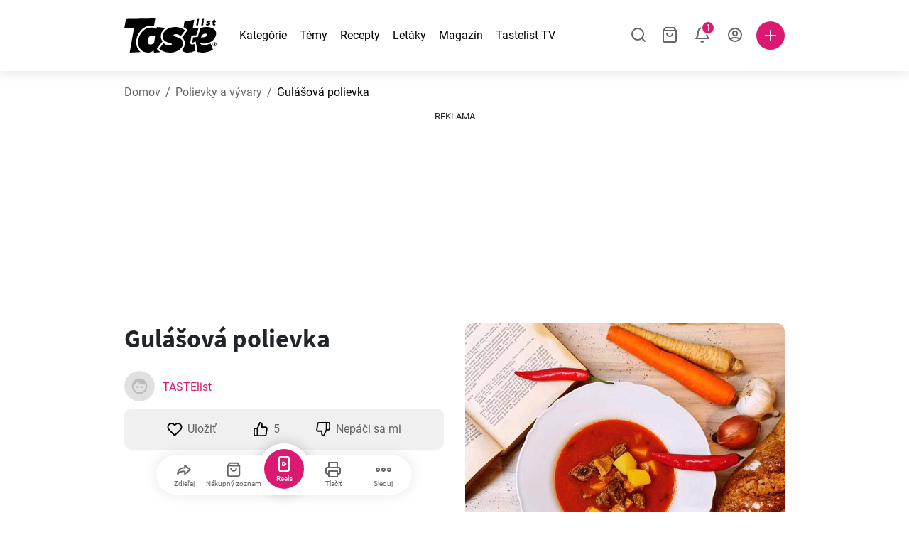

--- FILE ---
content_type: text/html; charset=utf-8
request_url: https://www.tastelist.sk/recept/gulasova-polievka/CeNNaIvBaBvuJHQZ14gE
body_size: 126998
content:
<!doctype html>
<html data-n-head-ssr lang="sk-SK" data-n-head="%7B%22lang%22:%7B%22ssr%22:%22sk-SK%22%7D%7D">
   <head >
      <meta data-n-head="ssr" charset="UTF-8"><meta data-n-head="ssr" name="viewport" content="width=device-width, user-scalable=no, initial-scale=1.0, maximum-scale=1.0, minimum-scale=1.0"><meta data-n-head="ssr" name="X-UA-Compatible" content="ie=edge"><meta data-n-head="ssr" name="format-detection" content="telephone=no"><meta data-n-head="ssr" name="apple-mobile-web-app-capable" content="yes"><meta data-n-head="ssr" name="apple-mobile-web-app-status-bar-style" content="default"><meta data-n-head="ssr" name="msapplication-TileColor" content="#FAA916"><meta data-n-head="ssr" name="theme-color" content="#FFFFFF"><meta data-n-head="ssr" property="og:type" content="website"><meta data-n-head="ssr" property="og:site_name" content="Tastelist"><meta data-n-head="ssr" name="p:domain_verify" content="9eff3f41fc754d4bd29aca53ed36021a"><meta data-n-head="ssr" name="robots" content="max-image-preview:large"><meta data-n-head="ssr" name="title" content="Gulášová polievka | Tastelist.sk"><meta data-n-head="ssr" data-hid="description" name="description" content="Skvelý recept - Gulášová polievka⭐️, ktorý si pripravíte z 13 surovín, pričom príprava receptu Gulášová polievka vám zaberie 50 minút⭐️."><meta data-n-head="ssr" property="og:url" content="https://www.tastelist.sk/recept/gulasova-polievka/CeNNaIvBaBvuJHQZ14gE"><meta data-n-head="ssr" property="og:type" content="article"><meta data-n-head="ssr" property="og:title" content="Gulášová polievka | Tastelist.sk"><meta data-n-head="ssr" property="og:description" content="Skvelý recept - Gulášová polievka⭐️, ktorý si pripravíte z 13 surovín, pričom príprava receptu Gulášová polievka vám zaberie 50 minút⭐️."><meta data-n-head="ssr" property="og:image" content="https://www.tastelist.sk/get-image?path=https://eu.tastescdn.net/thumbor/tVoanc2jBQqAJHa-C8PJnjDSCeY=/1200x675/filters:quality(65):brightness(2):contrast(2):rgb(2,-2,0):sharpen(0.2,0.2,true)/sk/recipe/CeNNaIvBaBvuJHQZ14gE/073d908ad39b8fccf685ca8de846b7cb.jpeg"><meta data-n-head="ssr" name="robots" content="index, follow"><title>Gulášová polievka | Tastelist.sk</title><link data-n-head="ssr" rel="icon" type="image/x-icon" href="/favicon.ico"><link data-n-head="ssr" rel="icon" type="image/png" sizes="32x32" href="/favicon-32x32.png"><link data-n-head="ssr" rel="icon" type="image/png" sizes="16x16" href="/favicon-16x16.png"><link data-n-head="ssr" rel="dns-prefetch" href="https://www.googletagmanager.com"><link data-n-head="ssr" rel="preconnect" href="https://www.googletagmanager.com"><link data-n-head="ssr" rel="apple-touch-icon" sizes="180x180" href="/apple-touch-icon.png"><link data-n-head="ssr" rel="manifest" href="/site.webmanifest"><link data-n-head="ssr" rel="mask-icon" href="/safari-pinned-tab.svg" color="#DC1971"><link data-n-head="ssr" rel="canonical" href="https://www.tastelist.sk/recept/gulasova-polievka/CeNNaIvBaBvuJHQZ14gE" data-hid="canonical"><link data-n-head="ssr" rel="preload" href="https://eu.tastescdn.net/thumbor/PoS8PRk8bAOtR12A7yuaD2pXUlo=/433x433/filters:quality(65):brightness(2):contrast(2):rgb(2,-2,0):sharpen(0.2,0.2,true)/sk/recipe/CeNNaIvBaBvuJHQZ14gE/073d908ad39b8fccf685ca8de846b7cb.jpeg" as="image" media="(max-width: 319px)"><link data-n-head="ssr" rel="preload" href="https://eu.tastescdn.net/thumbor/cEja0IKt-GeK_YQR_6wXkoAYUsQ=/495x495/filters:quality(65):brightness(2):contrast(2):rgb(2,-2,0):sharpen(0.2,0.2,true)/sk/recipe/CeNNaIvBaBvuJHQZ14gE/073d908ad39b8fccf685ca8de846b7cb.jpeg" as="image" media="(min-width: 320px) and (max-width: 589px)"><link data-n-head="ssr" rel="preload" href="https://eu.tastescdn.net/thumbor/f4tTs6ti5V-lJZki3P71CXLiH80=/795x795/filters:quality(65):brightness(2):contrast(2):rgb(2,-2,0):sharpen(0.2,0.2,true)/sk/recipe/CeNNaIvBaBvuJHQZ14gE/073d908ad39b8fccf685ca8de846b7cb.jpeg" as="image" media="(min-width: 590px) and (max-width: 759px)"><link data-n-head="ssr" rel="preload" href="https://eu.tastescdn.net/thumbor/_QpTFU6og04Lb5WraYbKyEXzBW4=/1050x1050/filters:quality(65):brightness(2):contrast(2):rgb(2,-2,0):sharpen(0.2,0.2,true)/sk/recipe/CeNNaIvBaBvuJHQZ14gE/073d908ad39b8fccf685ca8de846b7cb.jpeg" as="image" media="(min-width: 760px) and (max-width: 991px)"><link data-n-head="ssr" rel="preload" href="https://eu.tastescdn.net/thumbor/T9P1zpPrgUlWzuio-2-Q2pnfdJY=/675x675/filters:quality(65):brightness(2):contrast(2):rgb(2,-2,0):sharpen(0.2,0.2,true)/sk/recipe/CeNNaIvBaBvuJHQZ14gE/073d908ad39b8fccf685ca8de846b7cb.jpeg" as="image" media="(min-width: 992px) and (max-width: 1299px)"><link data-n-head="ssr" rel="preload" href="https://eu.tastescdn.net/thumbor/zlLIfKbBm27C6U3jpHZlE5XcgOM=/832x832/filters:quality(65):brightness(2):contrast(2):rgb(2,-2,0):sharpen(0.2,0.2,true)/sk/recipe/CeNNaIvBaBvuJHQZ14gE/073d908ad39b8fccf685ca8de846b7cb.jpeg" as="image" media="(min-width: 1300px)"><script data-n-head="ssr" data-hid="gtm-script">if(!window._gtm_init){window._gtm_init=1;(function(w,n,d,m,e,p){w[d]=(w[d]==1||n[d]=='yes'||n[d]==1||n[m]==1||(w[e]&&w[e][p]&&w[e][p]()))?1:0})(window,navigator,'doNotTrack','msDoNotTrack','external','msTrackingProtectionEnabled');(function(w,d,s,l,x,y){w[x]={};w._gtm_inject=function(i){if(w.doNotTrack||w[x][i])return;w[x][i]=1;w[l]=w[l]||[];w[l].push({'gtm.start':new Date().getTime(),event:'gtm.js'});var f=d.getElementsByTagName(s)[0],j=d.createElement(s);j.defer=true;j.src='https://www.googletagmanager.com/gtm.js?id='+i;f.parentNode.insertBefore(j,f);}})(window,document,'script','dataLayer','_gtm_ids','_gtm_inject')}</script><style data-vue-ssr-id="dea203dc:0 651a1374:0 92b324ce:0 2f26f2ca:0 0fdd0377:0 2e332b43:0 6c4d6467:0 3c501608:0 36ba5dd4:0 f12e5d08:0 8a0caf3a:0 bbb7871a:0 6fcfbad0:0 d7687b92:0 a3f93cec:0 2b405baf:0 d2d9958e:0 24971a06:0 b1bd4930:0 0aac9516:0 722e99ad:0 3752b020:0 e72fcd00:0 c2208152:0 4af9b04b:0 91de3888:0 0f6e9f67:0 6351f6d5:0 379d76dc:0 0aac4cdc:0 2a7a6f2c:0 0855a21a:0 ffda71d0:0 f62c56d6:0 47fa646d:0 bbe280c4:0 10cb4ead:0 5866690a:0 4001767f:0 3ecdff3b:0 332b3307:0 3d6baddd:0 403b7e3a:0 74cecc19:0 7a1ee3a3:0 dc696e68:0 4bc5599d:0 a9ea2b2a:0 b5b7d304:0 6fb97ec9:0 91a599ae:0 186fdb53:0 45bf17fd:0 47b4b84e:0 76f2526b:0 00e04bb8:0 dbe19bd8:0">/*!
 * Bootstrap Reboot v4.6.1 (https://getbootstrap.com/)
 * Copyright 2011-2021 The Bootstrap Authors
 * Copyright 2011-2021 Twitter, Inc.
 * Licensed under MIT (https://github.com/twbs/bootstrap/blob/main/LICENSE)
 * Forked from Normalize.css, licensed MIT (https://github.com/necolas/normalize.css/blob/master/LICENSE.md)
 */.vue-advanced-cropper{direction:ltr;max-height:100%;max-width:100%;position:relative;text-align:center;-webkit-user-select:none;-moz-user-select:none;user-select:none}.vue-advanced-cropper__stretcher{max-height:100%;max-width:100%;pointer-events:none;position:relative}.vue-advanced-cropper__image{max-width:none!important;position:absolute;transform-origin:center;-webkit-user-select:none;-moz-user-select:none;user-select:none}.vue-advanced-cropper__background,.vue-advanced-cropper__foreground{background:#000;left:50%;opacity:1;position:absolute;top:50%;transform:translate(-50%,-50%)}.vue-advanced-cropper__foreground{opacity:.5}.vue-advanced-cropper__boundaries{left:50%;opacity:1;position:absolute;top:50%;transform:translate(-50%,-50%)}.vue-advanced-cropper__cropper-wrapper{height:100%;width:100%}.vue-advanced-cropper__image-wrapper{height:100%;overflow:hidden;position:absolute;width:100%}.vue-advanced-cropper__stencil-wrapper{position:absolute}*,:after,:before{box-sizing:border-box}html{-webkit-text-size-adjust:100%;-webkit-tap-highlight-color:rgba(0,0,0,0);font-family:sans-serif;line-height:1.15}article,footer,header,main,nav,section{display:block}body{background-color:#fff;color:#212529;font-family:-apple-system,BlinkMacSystemFont,"Segoe UI",Roboto,"Helvetica Neue",Arial,"Noto Sans","Liberation Sans",sans-serif,"Apple Color Emoji","Segoe UI Emoji","Segoe UI Symbol","Noto Color Emoji";font-size:1rem;font-weight:400;line-height:1.5;margin:0;text-align:left}[tabindex="-1"]:focus:not(:focus-visible){outline:0!important}hr{box-sizing:content-box;height:0;overflow:visible}h1,h2,h3,h4{margin-bottom:.5rem;margin-top:0}p{margin-top:0}address,p{margin-bottom:1rem}address{font-style:normal;line-height:inherit}ol,ul{margin-bottom:1rem;margin-top:0}ol ol,ol ul,ul ol,ul ul{margin-bottom:0}blockquote{margin:0 0 1rem}b,strong{font-weight:bolder}small{font-size:80%}a{background-color:transparent;color:#007bff;-webkit-text-decoration:none;text-decoration:none}a:hover{color:#0056b3;-webkit-text-decoration:underline;text-decoration:underline}a:not([href]):not([class]),a:not([href]):not([class]):hover{color:inherit;-webkit-text-decoration:none;text-decoration:none}img{border-style:none}img,svg{vertical-align:middle}svg{overflow:hidden}table{border-collapse:collapse}label{display:inline-block;margin-bottom:.5rem}button{border-radius:0}button:focus:not(:focus-visible){outline:0}button,input,textarea{font-family:inherit;font-size:inherit;line-height:inherit;margin:0}button,input{overflow:visible}button{text-transform:none}[type=button],[type=reset],button{-webkit-appearance:button}[type=button]:not(:disabled),[type=reset]:not(:disabled),button:not(:disabled){cursor:pointer}[type=button]::-moz-focus-inner,[type=reset]::-moz-focus-inner,button::-moz-focus-inner{border-style:none;padding:0}input[type=checkbox]{box-sizing:border-box;padding:0}textarea{overflow:auto;resize:vertical}progress{vertical-align:baseline}[type=number]::-webkit-inner-spin-button,[type=number]::-webkit-outer-spin-button{height:auto}[type=search]{-webkit-appearance:none;outline-offset:-2px}[type=search]::-webkit-search-decoration{-webkit-appearance:none}output{display:inline-block}template{display:none}[hidden]{display:none!important}/*!
 * Bootstrap Grid v4.6.1 (https://getbootstrap.com/)
 * Copyright 2011-2021 The Bootstrap Authors
 * Copyright 2011-2021 Twitter, Inc.
 * Licensed under MIT (https://github.com/twbs/bootstrap/blob/main/LICENSE)
 */html{-ms-overflow-style:scrollbar;box-sizing:border-box}*,:after,:before{box-sizing:inherit}.container,.container-md,.container-sm{margin-left:auto;margin-right:auto;padding-left:15px;padding-right:15px;width:100%}@media(min-width:320px){.container{max-width:520px}}@media(min-width:590px){.container,.container-sm{max-width:560px}}@media(min-width:760px){.container,.container-md,.container-sm{max-width:730px}}@media(min-width:992px){.container,.container-md,.container-sm{max-width:960px}}@media(min-width:1300px){.container,.container-md,.container-sm{max-width:1170px}}.row{display:flex;flex-wrap:wrap;margin-left:-15px;margin-right:-15px}.col,.col-1,.col-10,.col-11,.col-12,.col-3,.col-4,.col-6,.col-8,.col-lg-10,.col-lg-12,.col-lg-2,.col-lg-3,.col-lg-4,.col-lg-5,.col-lg-6,.col-lg-8,.col-lg-9,.col-md-10,.col-md-3,.col-md-4,.col-md-5,.col-md-6,.col-md-7,.col-md-8,.col-md-9,.col-sm-10,.col-sm-12,.col-sm-6,.col-sm-8,.col-xl-2,.col-xl-4,.col-xl-6,.col-xl-8,.col-xs-12,.col-xs-4,.col-xs-6,.col-xs-8{padding-left:15px;padding-right:15px;position:relative;width:100%}.col{flex-basis:0;flex-grow:1;max-width:100%}.col-1{flex:0 0 8.33333333%;max-width:8.33333333%}.col-3{flex:0 0 25%;max-width:25%}.col-4{flex:0 0 33.33333333%;max-width:33.33333333%}.col-6{flex:0 0 50%;max-width:50%}.col-8{flex:0 0 66.66666667%;max-width:66.66666667%}.col-10{flex:0 0 83.33333333%;max-width:83.33333333%}.col-11{flex:0 0 91.66666667%;max-width:91.66666667%}.col-12{flex:0 0 100%;max-width:100%}@media(min-width:320px){.col-xs-4{flex:0 0 33.33333333%;max-width:33.33333333%}.col-xs-6{flex:0 0 50%;max-width:50%}.col-xs-8{flex:0 0 66.66666667%;max-width:66.66666667%}.col-xs-12{flex:0 0 100%;max-width:100%}.offset-xs-2{margin-left:16.66666667%}}@media(min-width:590px){.col-sm-6{flex:0 0 50%;max-width:50%}.col-sm-8{flex:0 0 66.66666667%;max-width:66.66666667%}.col-sm-10{flex:0 0 83.33333333%;max-width:83.33333333%}.col-sm-12{flex:0 0 100%;max-width:100%}.offset-sm-1{margin-left:8.33333333%}.offset-sm-2{margin-left:16.66666667%}}@media(min-width:760px){.col-md-3{flex:0 0 25%;max-width:25%}.col-md-4{flex:0 0 33.33333333%;max-width:33.33333333%}.col-md-5{flex:0 0 41.66666667%;max-width:41.66666667%}.col-md-6{flex:0 0 50%;max-width:50%}.col-md-7{flex:0 0 58.33333333%;max-width:58.33333333%}.col-md-8{flex:0 0 66.66666667%;max-width:66.66666667%}.col-md-9{flex:0 0 75%;max-width:75%}.col-md-10{flex:0 0 83.33333333%;max-width:83.33333333%}.offset-md-0{margin-left:0}.offset-md-1{margin-left:8.33333333%}.offset-md-2{margin-left:16.66666667%}.offset-md-3{margin-left:25%}}@media(min-width:992px){.col-lg-2{flex:0 0 16.66666667%;max-width:16.66666667%}.col-lg-3{flex:0 0 25%;max-width:25%}.col-lg-4{flex:0 0 33.33333333%;max-width:33.33333333%}.col-lg-5{flex:0 0 41.66666667%;max-width:41.66666667%}.col-lg-6{flex:0 0 50%;max-width:50%}.col-lg-8{flex:0 0 66.66666667%;max-width:66.66666667%}.col-lg-9{flex:0 0 75%;max-width:75%}.col-lg-10{flex:0 0 83.33333333%;max-width:83.33333333%}.col-lg-12{flex:0 0 100%;max-width:100%}.offset-lg-1{margin-left:8.33333333%}.offset-lg-2{margin-left:16.66666667%}.offset-lg-3{margin-left:25%}}@media(min-width:1300px){.col-xl-2{flex:0 0 16.66666667%;max-width:16.66666667%}.col-xl-4{flex:0 0 33.33333333%;max-width:33.33333333%}.col-xl-6{flex:0 0 50%;max-width:50%}.col-xl-8{flex:0 0 66.66666667%;max-width:66.66666667%}.offset-xl-4{margin-left:33.33333333%}}.d-none{display:none!important}.d-block{display:block!important}.d-flex{display:flex!important}.d-inline-flex{display:inline-flex!important}@media(min-width:320px){.d-xs-none{display:none!important}}@media(min-width:590px){.d-sm-none{display:none!important}.d-sm-inline-block{display:inline-block!important}.d-sm-block{display:block!important}.d-sm-flex{display:flex!important}}@media(min-width:760px){.d-md-none{display:none!important}.d-md-block{display:block!important}}@media(min-width:992px){.d-lg-none{display:none!important}.d-lg-block{display:block!important}.d-lg-flex{display:flex!important}}@media(min-width:1300px){.d-xl-none{display:none!important}.d-xl-block{display:block!important}}.flex-column{flex-direction:column!important}.justify-content-center{justify-content:center!important}.justify-content-between{justify-content:space-between!important}.align-items-center{align-items:center!important}.align-self-center{align-self:center!important}.mx-0{margin-right:0!important}.mb-0{margin-bottom:0!important}.mx-0{margin-left:0!important}.mt-1{margin-top:.25rem!important}.mb-1{margin-bottom:.25rem!important}.mt-2{margin-top:.5rem!important}.mb-2{margin-bottom:.5rem!important}.mt-3{margin-top:1rem!important}.mb-3{margin-bottom:1rem!important}.mt-4,.my-4{margin-top:1.5rem!important}.mb-4,.my-4{margin-bottom:1.5rem!important}.mt-5{margin-top:3rem!important}.mb-5{margin-bottom:3rem!important}.pt-0{padding-top:0!important}.pr-0,.px-0{padding-right:0!important}.pl-0,.px-0{padding-left:0!important}.px-1{padding-left:.25rem!important;padding-right:.25rem!important}.mt-auto,.my-auto{margin-top:auto!important}.mx-auto{margin-right:auto!important}.my-auto{margin-bottom:auto!important}.ml-auto,.mx-auto{margin-left:auto!important}@media(min-width:320px){.mt-xs-4{margin-top:1.5rem!important}.pl-xs-0{padding-left:0!important}}@media(min-width:760px){.mt-md-0{margin-top:0!important}.mb-md-0{margin-bottom:0!important}}.text-left{text-align:left!important}.text-center{text-align:center!important}.text-info{color:#17a2b8!important}a.text-info:focus,a.text-info:hover{color:#0f6674!important}.position-relative{position:relative!important}.w-100{width:100%!important}.h-100{height:100%!important}@media(max-width:760px){.row,.row>.col,.row>[class*=col-]{padding-left:7.5px;padding-right:7.5px}}body,html{min-height:100vh;position:relative;width:100vw}body{-webkit-print-color-adjust:exact!important;print-color-adjust:exact!important;touch-action:pan-y}html{overflow-x:hidden}body{font-size:16px}h1,h2,h3,h4{font-family:"Source Sans Pro",sans-serif}h1{font-size:22px}@media(min-width:992px){h1{font-size:36px}}h2{font-size:18px}@media(min-width:992px){h2{font-size:22px}}h3{font-size:16px}@media(min-width:992px){h3{font-size:18px}}h4{font-size:14px}@media(min-width:992px){h4{font-size:16px}}.small{font-size:12px}@font-face{font-display:swap;font-family:"Roboto";font-style:normal;font-weight:400;src:local(""),url(/fonts/roboto-v20-latin-ext_latin-regular.woff2) format("woff2"),url(/fonts/roboto-v20-latin-ext_latin-regular.woff) format("woff")}@font-face{font-display:swap;font-family:"Roboto";font-style:normal;font-weight:700;src:local(""),url(/fonts/roboto-v20-latin-ext_latin-700.woff2) format("woff2"),url(/fonts/roboto-v20-latin-ext_latin-700.woff) format("woff")}@font-face{font-display:swap;font-family:"Source Sans Pro";font-style:normal;font-weight:400;src:local(""),url(/fonts/source-sans-pro-v14-latin-ext_latin-regular.woff2) format("woff2"),url(/fonts/source-sans-pro-v14-latin-ext_latin-regular.woff) format("woff")}@font-face{font-display:swap;font-family:"Source Sans Pro";font-style:normal;font-weight:700;src:local(""),url(/fonts/source-sans-pro-v14-latin-ext_latin-700.woff2) format("woff2"),url(/fonts/source-sans-pro-v14-latin-ext_latin-700.woff) format("woff")}html.modal-open,html.spinner-open{max-height:100vh;overflow-y:hidden!important}#app{-webkit-font-smoothing:antialiased;-moz-osx-font-smoothing:grayscale;font-family:"Roboto",sans-serif}#router-view{min-height:calc(100vh - 52px)}@media(min-width:992px){#router-view{min-height:calc(100vh - 100px)}}button,input,textarea{border:none;outline:none}button{background:none;padding:0}.fade-enter-active,.fade-leave-active{transition:opacity .3s ease-out}.fade-enter,.fade-leave-to{opacity:0}.fade-fast-enter-active,.fade-fast-leave-active{transition:opacity .15s ease-out}.fade-fast-enter,.fade-fast-leave-to{opacity:0}.fade-slow-enter-active,.fade-slow-leave-active{transition:opacity .6s ease-in-out}.fade-slow-enter,.fade-slow-leave-to{opacity:0}.slide-down-enter-active,.slide-down-leave-active{transition:transform .2s ease-out}.slide-down-enter,.slide-down-leave-to{transform:translateY(-100%)}@media print{@page{size:A4 portrait;margin:5mm}body,html{height:297mm;width:210mm}#router-view{padding-top:30px}.container{max-width:100%}}
header[data-v-5e232a4b]{background:#fff;box-shadow:0 3px 15px rgba(0,0,0,.1);height:52px;left:0;position:sticky;top:0;width:100vw;z-index:99}header.no-shadow[data-v-5e232a4b]{box-shadow:none}@media(min-width:760px){header.no-shadow[data-v-5e232a4b]{box-shadow:0 3px 15px rgba(0,0,0,.1)}}header>.container[data-v-5e232a4b]{position:relative}@media(min-width:992px){header[data-v-5e232a4b]{height:100px}}#header-logo-wrapper[data-v-5e232a4b]{display:inline-block;margin-right:32px}@media(min-width:992px){#header-logo-wrapper:hover svg[data-v-5e232a4b]{fill:#dc1971}}#header-logo-wrapper svg[data-v-5e232a4b]{height:auto;width:80px}@media(min-width:992px){#header-logo-wrapper svg[data-v-5e232a4b]{transition:fill .3s ease-out;width:130px}}nav ul[data-v-5e232a4b]{list-style:none;margin:0;padding:0}.header-nav[data-v-5e232a4b]{display:none}.header-nav ul[data-v-5e232a4b]{display:flex;flex-flow:row nowrap;justify-content:space-between}.header-nav li[data-v-5e232a4b]:not(:last-child){margin-right:18px}.header-nav a[data-v-5e232a4b],.header-nav button[data-v-5e232a4b]{color:#000;display:inline-block;font-size:16px;height:20px;line-height:20px;-webkit-text-decoration:none;text-decoration:none;white-space:nowrap}@media(min-width:992px){.header-nav a[data-v-5e232a4b],.header-nav button[data-v-5e232a4b]{border-bottom:1px solid transparent;transition:border-bottom .15s ease-out}.header-nav a[data-v-5e232a4b]:hover,.header-nav button[data-v-5e232a4b]:hover{border-bottom:1px solid #000}}.header-nav a.seasonal[data-v-5e232a4b],.header-nav button.seasonal[data-v-5e232a4b]{color:var(--static-page-menu-item-color)}@media(min-width:992px){.header-nav a.seasonal[data-v-5e232a4b],.header-nav button.seasonal[data-v-5e232a4b]{border-bottom:1px solid transparent;transition:border-bottom .15s ease-out}.header-nav a.seasonal[data-v-5e232a4b]:hover,.header-nav button.seasonal[data-v-5e232a4b]:hover{border-bottom:1px solid var(--static-page-menu-item-color)}.header-nav[data-v-5e232a4b]{display:inline-block}}#login-button[data-v-5e232a4b],#notifications-button[data-v-5e232a4b],#search-button[data-v-5e232a4b],#shopping-list-button[data-v-5e232a4b]{align-items:center;display:inline-flex;justify-content:center}#notifications-button[data-v-5e232a4b],#search-button[data-v-5e232a4b],#shopping-list-button[data-v-5e232a4b]{bottom:1px;margin-right:22px;position:relative}#notifications-button-mobile[data-v-5e232a4b],#shopping-list-button[data-v-5e232a4b],#shopping-list-button-mobile[data-v-5e232a4b]{position:relative}.open-shopping-list-button>*[data-v-5e232a4b]{pointer-events:none}#login-button svg[data-v-5e232a4b]{position:relative}@media(min-width:992px){#login-button svg[data-v-5e232a4b]{bottom:1px;margin-right:12px;width:24px}}#avatar[data-v-5e232a4b]{cursor:pointer;overflow:hidden}#avatar[data-v-5e232a4b],.add-recipe-desktop-simple[data-v-5e232a4b]{border-radius:50%;height:40px;width:40px}.add-recipe-desktop-simple[data-v-5e232a4b]{background:#dc1971;margin-left:6px;position:relative}.add-recipe-desktop-simple svg[data-v-5e232a4b]{left:50%;position:absolute;top:50%;transform:translate(-50%,-50%)}.add-recipe-desktop-simple svg path[data-v-5e232a4b]{fill:#fff}.add-recipe-desktop-simple.logged[data-v-5e232a4b]{margin-left:14px}.add-recipe-desktop[data-v-5e232a4b]{margin-left:18px}#header-right-container[data-v-5e232a4b]{align-items:center;display:inline-flex;margin-left:auto;position:relative}#header-search-container[data-v-5e232a4b]{align-items:center;display:none;flex-flow:row nowrap;justify-content:flex-end;margin-left:auto}@media(min-width:992px){#header-search-container[data-v-5e232a4b]{display:inline-flex}}#header-mobile-toolbar[data-v-5e232a4b]{display:inline-block;height:20px;margin-left:auto}#header-mobile-toolbar button[data-v-5e232a4b]{align-items:center;display:inline-flex;height:20px;justify-content:center}#header-mobile-toolbar ul[data-v-5e232a4b]{display:flex;flex-flow:row nowrap;height:20px;justify-content:flex-end}#header-mobile-toolbar li[data-v-5e232a4b]{line-height:20px}#header-mobile-toolbar li[data-v-5e232a4b]:not(:last-child){margin-right:20px}#header-mobile-toolbar svg[data-v-5e232a4b]{fill:none;stroke:#dc1971;stroke-width:2px;cursor:pointer}#header-mobile-toolbar svg line[data-v-5e232a4b],#header-mobile-toolbar svg path[data-v-5e232a4b]{fill:none;stroke:#666;stroke-linecap:round;stroke-linejoin:round;stroke-width:2px}#header-mobile-toolbar svg.mobile-toolbar-icon[data-v-5e232a4b]{height:20px;width:20px}#header-mobile-toolbar #mobile-menu-icon[data-v-5e232a4b]{stroke:#000}#header-mobile-toolbar #mobile-avatar-image[data-v-5e232a4b]{border-radius:50%;cursor:pointer;display:inline-block;height:20px;overflow:hidden;width:20px}#header-mobile-toolbar #mobile-avatar-image[data-v-5e232a4b] div{height:100%}#header-mobile-toolbar #mobile-avatar-image[data-v-5e232a4b] img{left:0;position:absolute;top:0}@media(min-width:992px){#header-mobile-toolbar[data-v-5e232a4b]{display:none}}#user-menu[data-v-5e232a4b]{background:#fff;border-radius:4px;box-shadow:0 0 15px rgba(0,0,0,.2);left:-22px;outline:none;padding:8px 0;position:absolute;top:32px;z-index:100}@media(min-width:590px){#user-menu[data-v-5e232a4b]{left:50px}}@media(min-width:760px){#user-menu[data-v-5e232a4b]{left:18px}}@media(min-width:992px){#user-menu[data-v-5e232a4b]{left:74px;top:52px}}#user-menu ul[data-v-5e232a4b]{display:flex;flex-flow:column nowrap;width:160px}#user-menu li[data-v-5e232a4b]{background-color:#fff;cursor:pointer;line-height:1;margin:0;padding:10px 0 8px 13px;transition:background-color .15s ease-out;-webkit-user-select:none;-moz-user-select:none;user-select:none;width:100%}#user-menu li[data-v-5e232a4b]:last-child{color:#dc1971}@media(min-width:992px){#user-menu li[data-v-5e232a4b]:hover{background-color:#f0f0f0}}#user-menu[data-v-5e232a4b]:after{border-bottom:5px solid #fff;border-left:5px solid transparent;border-right:5px solid transparent;content:"";display:inline-block;height:0;left:70%;position:absolute;top:-5px;transform:translateX(-50%);width:0}@media(min-width:590px){#user-menu[data-v-5e232a4b]:after{left:50%}}@media(min-width:760px){#user-menu[data-v-5e232a4b]:after{left:calc(50% + 32px)}}@media(min-width:992px){#user-menu[data-v-5e232a4b]:after{left:50%}}.notifications-icon line[data-v-5e232a4b],.notifications-icon path[data-v-5e232a4b],.search-icon line[data-v-5e232a4b],.search-icon path[data-v-5e232a4b],.shopping-list-icon line[data-v-5e232a4b],.shopping-list-icon path[data-v-5e232a4b],.user-icon line[data-v-5e232a4b],.user-icon path[data-v-5e232a4b]{fill:none;stroke:#666;stroke-linecap:round;stroke-linejoin:round;stroke-width:2px}.icon-count-circle[data-v-5e232a4b]{background:#dc1971;border:2px solid #fff;border-radius:50%;display:inline-block;height:12px;position:absolute;right:-3px;top:-7px;width:12px}.icon-count-circle.with-text[data-v-5e232a4b]{align-items:center;border-radius:16px;display:inline-flex;height:20px;justify-content:center;line-height:16px;right:-6px;top:-10px;width:20px}.icon-count-circle.with-text span[data-v-5e232a4b]{color:#fff;font-size:12px}.icon-count-circle.with-text.plus[data-v-5e232a4b]{padding:0 5px;right:-12px;width:auto}@media(min-width:992px){.icon-count-circle[data-v-5e232a4b]{top:-5px}.icon-count-circle.with-text[data-v-5e232a4b]{top:-8px}}.shopping-list-circle[data-v-5e232a4b]{background:#dc1971;border:2px solid #fff;border-radius:50%;display:inline-block;height:12px;position:absolute;right:-4px;top:-4px;width:12px}.popup-buttons-row[data-v-5e232a4b]{display:flex;flex-flow:row nowrap;justify-content:space-between;margin-top:36px}.popup-buttons-row button[data-v-5e232a4b]:first-child{margin-right:15px}@media print{header[data-v-5e232a4b]{display:none}}header.simple-version>.container[data-v-5e232a4b]{justify-content:center!important}header.simple-version #header-right-container[data-v-5e232a4b],header.simple-version .header-nav[data-v-5e232a4b]{display:none!important}header.simple-version #header-logo-wrapper[data-v-5e232a4b]{margin:0!important}
a[data-v-c477ad4a],button[data-v-c477ad4a]{align-items:center;border:none;border-radius:4px;color:#fff;display:inline-flex;font-size:14px;height:40px;justify-content:center;letter-spacing:.7px;line-height:40px;margin:0;max-width:330px;outline:none;padding:0 26px;position:relative;text-align:center;-webkit-text-decoration:none;text-decoration:none;transition:background-color .3s ease-out;white-space:nowrap;width:auto}a.bordered[data-v-c477ad4a],button.bordered[data-v-c477ad4a]{line-height:36px}a img[data-v-c477ad4a],button img[data-v-c477ad4a]{height:22px;margin-right:10px}a.bordered[data-v-c477ad4a],button.bordered[data-v-c477ad4a]{transition:background-color .3s ease-out,color .3s ease-out,border-color .3s ease-out}a[data-v-c477ad4a]:focus,a[data-v-c477ad4a]:hover,button[data-v-c477ad4a]:focus,button[data-v-c477ad4a]:hover{color:#fff;-webkit-text-decoration:none;text-decoration:none}button[data-v-c477ad4a]:focus{outline:none}.full-width[data-v-c477ad4a]{width:100%}.pink[data-v-c477ad4a]{background-color:#dc1971;font-family:"Roboto",sans-serif;font-size:14px}.pink[data-v-c477ad4a]:disabled{background-color:#e0e0e0;color:#fff}.pink.bordered[data-v-c477ad4a]{background-color:transparent;border:1px solid #dc1971;color:#dc1971}.pink.bordered[data-v-c477ad4a]:disabled{background-color:none;border:1px solid #e0e0e0;color:#e0e0e0}@media(min-width:992px){.pink[data-v-c477ad4a]:not(:disabled):focus,.pink[data-v-c477ad4a]:not(:disabled):hover{background-color:#c60d60}.pink:not(:disabled).bordered[data-v-c477ad4a]:focus,.pink:not(:disabled).bordered[data-v-c477ad4a]:hover{border-color:#c60d60;color:#fff}}.white[data-v-c477ad4a]{background-color:#fff;font-family:"Roboto",sans-serif;font-size:14px}.white[data-v-c477ad4a]:disabled{background-color:#e0e0e0;color:#fff}.white.bordered[data-v-c477ad4a]{background-color:transparent;border:1px solid #fff;color:#fff}.white.bordered[data-v-c477ad4a]:disabled{background-color:none;border:1px solid #e0e0e0;color:#e0e0e0}@media(min-width:992px){.white[data-v-c477ad4a]:not(:disabled):focus,.white[data-v-c477ad4a]:not(:disabled):hover{background-color:#000}.white:not(:disabled).bordered[data-v-c477ad4a]:focus,.white:not(:disabled).bordered[data-v-c477ad4a]:hover{border-color:#000;color:#fff}}.white.bordered[data-v-c477ad4a]:hover{border-color:#fff!important}.premiumwhite[data-v-c477ad4a]{background-color:#fff;color:#dc1971;font-family:"Roboto",sans-serif;font-size:14px}.premiumwhite[data-v-c477ad4a]:disabled{background-color:#e0e0e0;color:#fff}.premiumwhite.bordered[data-v-c477ad4a]{background-color:transparent;border:1px solid #fff;color:#fff}.premiumwhite.bordered[data-v-c477ad4a]:disabled{background-color:none;border:1px solid #e0e0e0;color:#e0e0e0}@media(min-width:992px){.premiumwhite[data-v-c477ad4a]:not(:disabled):focus,.premiumwhite[data-v-c477ad4a]:not(:disabled):hover{background-color:#fff}.premiumwhite:not(:disabled).bordered[data-v-c477ad4a]:focus,.premiumwhite:not(:disabled).bordered[data-v-c477ad4a]:hover{border-color:#fff;color:#fff}}.premiumwhite[data-v-c477ad4a]:focus,.premiumwhite[data-v-c477ad4a]:hover{color:#dc1971;-webkit-text-decoration:none;text-decoration:none}.grey[data-v-c477ad4a]{background-color:#666;font-family:"Roboto",sans-serif;font-size:14px}.grey[data-v-c477ad4a]:disabled{background-color:#e0e0e0;color:#fff}.grey.bordered[data-v-c477ad4a]{background-color:transparent;border:1px solid #666;color:#666}.grey.bordered[data-v-c477ad4a]:disabled{background-color:none;border:1px solid #e0e0e0;color:#e0e0e0}@media(min-width:992px){.grey[data-v-c477ad4a]:not(:disabled):focus,.grey[data-v-c477ad4a]:not(:disabled):hover{background-color:#525252}.grey:not(:disabled).bordered[data-v-c477ad4a]:focus,.grey:not(:disabled).bordered[data-v-c477ad4a]:hover{border-color:#525252;color:#fff}}.facebook[data-v-c477ad4a]{background-color:#3b5998;font-family:"Source Sans Pro",sans-serif;font-size:16px}.facebook[data-v-c477ad4a]:disabled{background-color:#e0e0e0;color:#fff}.facebook.bordered[data-v-c477ad4a]{background-color:transparent;border:1px solid #3b5998;color:#3b5998}.facebook.bordered[data-v-c477ad4a]:disabled{background-color:none;border:1px solid #e0e0e0;color:#e0e0e0}@media(min-width:992px){.facebook[data-v-c477ad4a]:not(:disabled):focus,.facebook[data-v-c477ad4a]:not(:disabled):hover{background-color:#30487b}.facebook:not(:disabled).bordered[data-v-c477ad4a]:focus,.facebook:not(:disabled).bordered[data-v-c477ad4a]:hover{border-color:#30487b;color:#fff}}.facebook img[data-v-c477ad4a]{left:32px}.google[data-v-c477ad4a]{background-color:#818181;font-family:"Source Sans Pro",sans-serif;font-size:16px}.google[data-v-c477ad4a]:disabled{background-color:#e0e0e0;color:#fff}.google.bordered[data-v-c477ad4a]{background-color:#fff;border:1px solid #818181;color:#818181}.google.bordered[data-v-c477ad4a]:disabled{background-color:none;border:1px solid #e0e0e0;color:#e0e0e0}@media(min-width:992px){.google[data-v-c477ad4a]:not(:disabled):focus,.google[data-v-c477ad4a]:not(:disabled):hover{background-color:#818181}.google:not(:disabled).bordered[data-v-c477ad4a]:focus,.google:not(:disabled).bordered[data-v-c477ad4a]:hover{border-color:#818181;color:#fff}}.google img[data-v-c477ad4a]{transition:filter .3s ease-out}.google:focus img[data-v-c477ad4a],.google:hover img[data-v-c477ad4a]{filter:brightness(0) invert(1)}
#notifications-list[data-v-3c71193f]{background:#fff;box-shadow:0 0 15px rgba(0,0,0,.2);display:flex;flex-direction:column;height:100%;left:0;outline:none;padding:18px 0 0;position:fixed;top:0;width:100vw;z-index:100}@media(min-width:590px){#notifications-list[data-v-3c71193f]{--max-height:calc(100vh - 52px);border-radius:4px;height:auto;left:-166px;max-height:min(588px,calc(100vh - 52px));max-height:min(588px,var(--max-height));padding:18px 0 0;position:absolute;top:32px;width:360px}}@media(min-width:760px){#notifications-list[data-v-3c71193f]{--max-height:calc(100vh - 100px);left:-190px}}@media(min-width:992px){#notifications-list[data-v-3c71193f]{left:-80px;top:52px}}#notifications-list[data-v-3c71193f]:after{border-bottom:5px solid #fff;border-left:5px solid transparent;border-right:5px solid transparent;content:"";display:none;height:0;position:absolute;top:-5px;transform:translateX(-50%);width:0}@media(min-width:590px){#notifications-list[data-v-3c71193f]:after{display:inline-block;left:calc(50% + 76px)}}@media(min-width:760px){#notifications-list[data-v-3c71193f]:after{left:calc(50% + 100px)}}@media(min-width:992px){#notifications-list[data-v-3c71193f]:after{left:50%}}.notifications-list-header[data-v-3c71193f]{margin-bottom:8px;padding:0 14px;position:relative}.notifications-list-header .notifications-list-heading[data-v-3c71193f]{display:block;font-family:"Source Sans Pro",sans-serif;font-size:22px;line-height:24px;margin:0;text-align:center;white-space:nowrap}.notifications-list-header .notifications-list-header-close-button[data-v-3c71193f]{position:absolute;right:14px;top:50%;transform:translateY(-50%)}@media(min-width:590px){.notifications-list-header .notifications-list-header-close-button[data-v-3c71193f]{display:none}}.empty-notifications-list-container[data-v-3c71193f]{padding:52px 0 78px}.empty-notifications-list-container .empty-notifications-list-icon[data-v-3c71193f]{align-items:center;background:#f0f0f0;border-radius:50%;display:flex;height:132px;justify-content:center;margin:0 auto;width:132px}.empty-notifications-list-container .empty-notifications-list-icon svg[data-v-3c71193f]{fill:none;stroke:#666;stroke-linecap:round;stroke-linejoin:round;stroke-width:2px;height:auto;width:64px}.empty-notifications-list-container p[data-v-3c71193f]{color:#666;margin-top:19px;text-align:center}.sections-wrapper[data-v-3c71193f]{-ms-overflow-style:none;border-radius:0 0 4px 4px;margin-top:4px;overflow-y:scroll;scrollbar-width:none}.sections-wrapper[data-v-3c71193f]::-webkit-scrollbar{display:none}section[data-v-3c71193f]{padding:8px 14px 0}section ul[data-v-3c71193f]{list-style-type:none;margin:0;padding:0}section.read[data-v-3c71193f]{background:#f0f0f0}section[data-v-3c71193f]:last-child{padding-bottom:8px}.section-header[data-v-3c71193f]{align-items:baseline;display:flex;flex-flow:row nowrap;justify-content:space-between;line-height:20px;margin-bottom:4px}.section-header button[data-v-3c71193f]{color:#dc1971;font-size:12px;-webkit-text-decoration:underline;text-decoration:underline}.section-heading[data-v-3c71193f]{display:block;font-family:"Source Sans Pro",sans-serif;font-size:18px;line-height:20px}.cookie-star-banner[data-v-3c71193f]{border-top:1px solid #e0e0e0;padding:8px 0}.cookie-star-banner a[data-v-3c71193f]{-webkit-text-decoration:none;text-decoration:none}.cookie-star-banner-inner[data-v-3c71193f]{align-items:center;background:#f0f0f0;border-radius:4px;display:flex;height:80px;justify-content:flex-start;overflow:hidden;position:relative}.cookie-star-banner-inner img[data-v-3c71193f]{bottom:0;left:0;pointer-events:none;position:absolute;-webkit-user-select:none;-moz-user-select:none;user-select:none;width:140px}.cookie-star-banner-inner p[data-v-3c71193f]{color:#000;font-size:12px;font-weight:700;line-height:14px;margin:0;padding-left:140px;padding-right:16px}
#recipe[data-v-056d8fcc],.similar-recipes-carousel-slide[data-v-056d8fcc]{padding-top:18px}#recipe[data-v-056d8fcc]{padding-bottom:21px}@media(min-width:992px){#recipe[data-v-056d8fcc]{padding-bottom:38px}}#recipe .loading[data-v-056d8fcc]{opacity:0}@media print{#recipe[data-v-056d8fcc]{display:none!important}}.recipe-detail-title[data-v-056d8fcc]{font-family:"Source Sans Pro",sans-serif;font-size:15px;font-weight:700;line-height:18px;margin-bottom:0;padding-bottom:1px}@media(min-width:992px){.recipe-detail-title[data-v-056d8fcc]{font-size:36px;line-height:44px;margin-bottom:22px}}.recipe-header-row[data-v-056d8fcc]{margin-bottom:24px}@media(min-width:992px){.recipe-header-row[data-v-056d8fcc]{margin-bottom:47px;margin-top:21px}}.share-box-heading[data-v-056d8fcc]{margin-top:16px}@media(min-width:992px){.share-box-heading[data-v-056d8fcc]{margin-top:24px}}.version-btn[data-v-056d8fcc]{margin-bottom:16px}.flex-column-wrapper[data-v-056d8fcc],.popular-recipes[data-v-056d8fcc]{display:flex;flex-direction:column}.popular-recipes[data-v-056d8fcc]{margin-bottom:16px}@media(min-width:992px){.popular-recipes[data-v-056d8fcc]{margin-bottom:0}}.desktop-wrapper-similar[data-v-056d8fcc]{display:none}@media(min-width:992px){.desktop-wrapper-similar[data-v-056d8fcc]{display:block}}.mobile-wrapper-similar[data-v-056d8fcc]{display:block}@media(min-width:992px){.mobile-wrapper-similar[data-v-056d8fcc]{display:none}}.ad-under-pagination[data-v-056d8fcc]{margin-top:16px}.discovery-next-page-button[data-v-056d8fcc]{font-weight:700}.button-icon-next[data-v-056d8fcc]{display:flex}.under-directions-container[data-v-056d8fcc]{align-items:center;display:flex;flex-flow:row nowrap;justify-content:space-between;margin-bottom:24px}.similar-recipes-carousel-arrow[data-v-056d8fcc]{align-items:center;background:rgba(220,25,113,.8);border-radius:24px 0 0 24px;display:flex;height:48px;justify-content:center;position:fixed;right:0;top:50%;transform:translateY(-50%);width:28px;z-index:1}@media print{.similar-recipes-carousel-arrow[data-v-056d8fcc]{display:none!important}}.similar-recipes-carousel-arrow svg[data-v-056d8fcc]{fill:none;stroke:#fff;stroke-width:2;stroke-linecap:round;stroke-linejoin:round;transform:translateX(4px)}@media(min-width:760px){.similar-recipes-carousel-arrow[data-v-056d8fcc]{display:none}}.similar-recipes-carousel-slide[data-v-056d8fcc]{left:0;position:absolute;top:0;width:100vw}@media(min-width:760px){.similar-recipes-carousel-slide[data-v-056d8fcc]{display:none}}@media print{.similar-recipes-carousel-slide[data-v-056d8fcc]{display:none!important}}.similar-recipes-carousel-slide.discovery[data-v-056d8fcc]{padding-top:116px}.similar-recipes-carousel-slide.prev[data-v-056d8fcc]{transform:translateX(-100vw)}.similar-recipes-carousel-slide.next[data-v-056d8fcc]{transform:translateX(100vw)}.similar-recipes-carousel-slide .image-placeholder[data-v-056d8fcc]{aspect-ratio:1;background:#f3f3f3;height:100vw;left:calc((-100vw - 30px + min(100vw, 520px))/2);margin-bottom:15px;position:relative;width:100vw}@media(min-width:590px){.similar-recipes-carousel-slide .image-placeholder[data-v-056d8fcc]{border-radius:10px;height:0;left:0;padding-top:100%;width:100%}}.similar-recipes-carousel-slide .recipe-detail-title[data-v-056d8fcc]{margin-top:45px}.similar-recipes-carousel-slide:not(.discovery) .image-placeholder[data-v-056d8fcc]{margin-top:52px}.overflow-x-hidden[data-v-056d8fcc]{overflow-x:hidden}.mobile-reels-carousel[data-v-056d8fcc]{background:#f0f0f0;left:calc((-100vw - 30px + min(100vw, 520px))/2);padding:10px 0 18px;position:relative;width:100vw}@media(min-width:590px){.mobile-reels-carousel[data-v-056d8fcc]{left:calc(-50vw + 265px)}}@media(min-width:760px){.mobile-reels-carousel[data-v-056d8fcc]{left:calc(-50vw + 350px)}}#recipe.simple-version[data-v-056d8fcc] #add-comment,#recipe.simple-version[data-v-056d8fcc] #breadcrumbs-container,#recipe.simple-version[data-v-056d8fcc] #servings-container,#recipe.simple-version[data-v-056d8fcc] .add-all-to-shopping-list-button,#recipe.simple-version[data-v-056d8fcc] .add-recipe-rating,#recipe.simple-version[data-v-056d8fcc] .author-row,#recipe.simple-version[data-v-056d8fcc] .duration,#recipe.simple-version[data-v-056d8fcc] .leaflets-carousel,#recipe.simple-version[data-v-056d8fcc] .mobile-reels-carousel,#recipe.simple-version[data-v-056d8fcc] .partner-products,#recipe.simple-version[data-v-056d8fcc] .recipe-extra-info,#recipe.simple-version[data-v-056d8fcc] .recipe-reaction-box,#recipe.simple-version[data-v-056d8fcc] .under-directions-container{display:none!important}
.similar-recipes-carousel-indicator[data-v-90808daa]{align-items:center;background:#fff;border-top:1px solid #f0f0f0;box-shadow:0 3px 6px -3px rgba(77,17,88,.161);display:flex;height:20px;justify-content:center;position:sticky;top:52px;z-index:1}@media(min-width:760px){.similar-recipes-carousel-indicator[data-v-90808daa]{display:none}}@media print{.similar-recipes-carousel-indicator[data-v-90808daa]{display:none!important}}.dot[data-v-90808daa]{background:#666;border-radius:50%;height:6px;opacity:.3;transition:opacity .3s ease-out;width:6px}.dot.active[data-v-90808daa]{opacity:1}.dot[data-v-90808daa]:not(:last-child){margin-right:8px}
#breadcrumbs-container[data-v-20e556ec]{align-items:center;display:flex;flex-flow:row nowrap;justify-content:flex-start;margin-bottom:12px;min-height:24px}#breadcrumbs-container a[data-v-20e556ec]{color:#666;-webkit-text-decoration:none;text-decoration:none}@media(min-width:992px){#breadcrumbs-container a[data-v-20e556ec]{border-bottom:1px solid transparent;transition:border-bottom .15s ease-out}#breadcrumbs-container a[data-v-20e556ec]:hover{border-bottom:1px solid #666}}.breadcrumb[data-v-20e556ec]{color:#666;font-size:16px;white-space:nowrap}.breadcrumb[data-v-20e556ec]:not(.current):after{content:"/";margin:0 7px}.breadcrumb.current[data-v-20e556ec]{color:#000;overflow:hidden;text-overflow:ellipsis}.mobile-home-button[data-v-20e556ec]{bottom:1px;display:flex;margin-right:10px;position:relative}@media(min-width:590px){.mobile-home-button[data-v-20e556ec]{display:none}}.mobile-home-icon[data-v-20e556ec]{width:14px}
path[data-v-00108c83]{fill:none;stroke:#000;stroke-linecap:round;stroke-linejoin:round;stroke-width:1}
.ad[data-v-024668b8]{margin-bottom:18px;text-align:center;width:100%}.ad.sticky[data-v-024668b8]{position:sticky;top:116px}.ad .text-center[data-v-024668b8]{font-size:13px;text-transform:uppercase}@media(min-width:992px){.ad[data-v-024668b8]{margin-bottom:32px}}@media print{.ad[data-v-024668b8]{display:none!important}}
.author-row[data-v-11a87c74]{align-items:center;display:flex;flex-flow:row nowrap;justify-content:space-between;margin-bottom:8px}@media(min-width:760px){.author-row[data-v-11a87c74]{display:none}}.author[data-v-11a87c74]{margin-bottom:0!important}@media(min-width:590px){.author[data-v-11a87c74]{display:inline-flex!important}}@media(min-width:760px){.author[data-v-11a87c74]{display:none!important}}
.recipe-thumb-author-header[data-v-410e0472]{align-items:center;color:#000;display:inline-flex;margin-bottom:8px;-webkit-text-decoration:none;text-decoration:none}@media(min-width:590px){.recipe-thumb-author-header[data-v-410e0472]{display:none}}.image-wrapper[data-v-410e0472]{border-radius:50%;height:32px;margin-right:10px;overflow:hidden;position:relative;width:32px}.image-wrapper[data-v-410e0472] img{border-radius:50%;overflow:hidden}.image-wrapper.premium[data-v-410e0472]{border:1px solid #dc1971}span[data-v-410e0472]{font-size:14px}.crown-icon[data-v-410e0472]{margin-left:10px;width:16px}
.image-placeholder[data-v-6d8d98f4]{background:#f3f3f3;height:100%;left:0;position:absolute;top:0;width:100%;z-index:-1}img[data-v-6d8d98f4]{height:100%;-o-object-fit:cover;object-fit:cover;opacity:0;width:100%}img.loaded[data-v-6d8d98f4]{opacity:1}.lazy-image[data-v-6d8d98f4]{transition:opacity .35s ease-out}.window-loading .lazy-image[data-v-6d8d98f4]{transition:none}.adapt-to-ratio[data-v-6d8d98f4]{overflow:hidden;position:relative}.adapt-to-ratio img[data-v-6d8d98f4]{left:0;position:absolute;top:0}
path[data-v-f917294e]{fill:#dc1971}
@media(min-width:992px){.title-image-container[data-v-203b84b4]{order:2}}.title-image[data-v-203b84b4]{cursor:pointer;height:100vw;left:calc((-100vw - 30px + min(100vw, 520px))/2);margin-bottom:15px;width:100vw!important}@media(min-width:590px){.title-image[data-v-203b84b4]{height:auto;left:0;width:100%!important}.title-image[data-v-203b84b4],.title-image[data-v-203b84b4] img{border-radius:10px}}@media(min-width:992px){.title-image[data-v-203b84b4]{margin-bottom:0}}.title-image.no-gallery[data-v-203b84b4]{pointer-events:none}.recipe-gallery-slider[data-v-203b84b4]{margin-bottom:15px}@media(min-width:992px){.recipe-gallery-slider[data-v-203b84b4]{margin-bottom:0;margin-top:15px}}.title-image-container[data-v-203b84b4] .photo-slider-content{min-height:75px}@media(min-width:590px){.title-image-container[data-v-203b84b4] .photo-slider-content{min-height:107px}}@media(min-width:760px){.title-image-container[data-v-203b84b4] .photo-slider-content{min-height:144px}}@media(min-width:992px){.title-image-container[data-v-203b84b4] .photo-slider-content{min-height:86px}}@media(min-width:1300px){.title-image-container[data-v-203b84b4] .photo-slider-content{min-height:110px}}.media-source[data-v-203b84b4]{color:#666;font-size:12px;margin:6px 0 12px;text-align:center}.media-source[data-v-203b84b4] a{color:#dc1971;-webkit-text-decoration:underline;text-decoration:underline}
.image-wrapper[data-v-72b1c81d]{background:#f3f3f3;overflow:hidden;position:relative;width:100%}.image-wrapper img[data-v-72b1c81d]{height:100%;left:0;-o-object-fit:cover;object-fit:cover;position:absolute;top:0;width:100%}
ul[data-v-2fb14d79]{margin:0;padding:0}li[data-v-2fb14d79]{display:inline-block}#recipe-main-info[data-v-2fb14d79]{display:flex;flex-flow:column nowrap;margin-bottom:16px}@media(min-width:590px){#recipe-main-info[data-v-2fb14d79]{margin-bottom:24px}}.recipe-detail-title[data-v-2fb14d79]{font-family:"Source Sans Pro",sans-serif;font-size:15px;font-weight:700;line-height:18px;margin-bottom:0;padding-bottom:1px}@media(min-width:992px){.recipe-detail-title[data-v-2fb14d79]{font-size:36px;line-height:44px;margin-bottom:22px}}.recipe-description[data-v-2fb14d79]{color:#666;font-size:14px;line-height:18px;margin-bottom:0;overflow:hidden;text-overflow:ellipsis;white-space:pre-wrap}@media(min-width:992px){.recipe-description[data-v-2fb14d79]{font-size:16px;line-height:20px;margin-bottom:26px}}.discovery .recipe-description[data-v-2fb14d79]{margin-bottom:8px}@media(min-width:590px){.discovery .recipe-description[data-v-2fb14d79]{margin-bottom:24px}}
.recipe-reaction-box[data-v-09f95578]{align-items:center;border-radius:10px;display:flex;flex-flow:row nowrap;justify-content:space-between;line-height:1;margin-bottom:14px;-webkit-user-select:none;-moz-user-select:none;user-select:none}@media(min-width:760px){.recipe-reaction-box[data-v-09f95578]{background:#f0f0f0;margin-bottom:24px;padding:18px 60px}}.recipe-reaction-box-item.selected svg[data-v-09f95578]{stroke:#dc1971}@media(min-width:760px){.recipe-reaction-box-item.selected span[data-v-09f95578]{color:#dc1971}}button[data-v-09f95578]{align-items:center;display:flex}svg[data-v-09f95578]{fill:none;stroke:#000;stroke-width:1.5;stroke-linecap:round;stroke-linejoin:round;margin-right:6px;transition:stroke .3s ease-out,fill .3s ease-out;width:16px}svg.favorited[data-v-09f95578]{fill:#dc1971}svg.favorited path[data-v-09f95578]{stroke:#dc1971}@media(min-width:760px){svg[data-v-09f95578]{stroke-width:2;margin-right:7px;width:22px}}span[data-v-09f95578]{color:#666;font-size:12px;line-height:14px;transition:color .3s ease-out}@media(min-width:760px){span[data-v-09f95578]{font-size:16px;line-height:20px}}
.author-row[data-v-5a514c1d]{display:none}@media(min-width:760px){.author-row[data-v-5a514c1d]{align-items:center;display:flex;flex-flow:row nowrap;justify-content:space-between;margin-bottom:10px}}.author-container[data-v-5a514c1d]{align-items:center;display:flex;margin-right:23px;overflow:hidden}.author-container .author-image-link[data-v-5a514c1d]{margin-right:11px;overflow:visible}.author-container[data-v-5a514c1d] img{height:43px;width:43px}.author-container .author-name-link[data-v-5a514c1d]{color:#666;display:inline-block;font-size:12px;overflow:hidden;-webkit-text-decoration:none;text-decoration:none;text-overflow:ellipsis}@media(min-width:992px){.author-container .author-name-link[data-v-5a514c1d]{border-bottom:1px solid transparent;transition:border-bottom .15s ease-out}.author-container .author-name-link[data-v-5a514c1d]:hover{border-bottom:1px solid #666}}.author-container .author-name-link.premium[data-v-5a514c1d]{color:#dc1971}@media(min-width:992px){.author-container .author-name-link.premium[data-v-5a514c1d]{border-bottom:1px solid transparent;transition:border-bottom .15s ease-out}.author-container .author-name-link.premium[data-v-5a514c1d]:hover{border-bottom:1px solid #dc1971}.author-container .author-name-link[data-v-5a514c1d]{font-size:16px;position:relative;top:2px}}
a[data-v-3b93bd56],div[data-v-3b93bd56]{border-radius:50%;max-height:100%;max-width:100%;overflow:hidden;position:relative}a[data-v-3b93bd56] img,div[data-v-3b93bd56] img{border-radius:50%;display:inline-block}
.premium-user-icon-wrapper[data-v-777b833a]{display:inline-flex;position:relative}.premium-user-icon-wrapper.sm[data-v-777b833a]{height:12px;margin-left:3px;min-height:12px;min-width:12px;top:3px;width:12px}@media(min-width:590px){.premium-user-icon-wrapper.sm[data-v-777b833a]{height:16px;margin-left:5px;min-height:16px;min-width:16px;top:2px;width:16px}}.premium-user-icon-wrapper.md[data-v-777b833a]{height:19px;margin-left:6px;transform:translateY(2px);width:19px}.premium-user-icon-wrapper.lg[data-v-777b833a]{height:20px;margin-left:7px;width:20px}@media(min-width:590px){.premium-user-icon-wrapper.lg[data-v-777b833a]{height:24px;margin-left:9px;width:24px}}img[data-v-777b833a]{display:inline-block;max-height:100%;width:100%}
.a[data-v-a6301f32]{fill:#dc1971}.b[data-v-a6301f32]{fill:#fff}
@media(min-width:590px){.note-popup-edit[data-v-f77bf96a] .popup-edit-window{width:618px!important}.note-popup-edit[data-v-f77bf96a] .popup-edit-window{max-width:calc(100vw - 64px)}}.note-textarea[data-v-f77bf96a]{margin-bottom:8px}.note-textarea[data-v-f77bf96a] textarea{height:230px}@media(min-width:590px){.note-textarea[data-v-f77bf96a] textarea{height:166px}}.buttons-container[data-v-f77bf96a]{display:contents}.buttons-container button[data-v-f77bf96a]{width:calc(50% - 8px)}.buttons-container button[data-v-f77bf96a]:first-child{margin-right:16px}@media(min-width:590px){.buttons-container button[data-v-f77bf96a]{width:calc(50% - 15px)}.buttons-container button[data-v-f77bf96a]:first-child{margin-right:30px}}.recipe-note[data-v-f77bf96a]{margin-bottom:20px;min-height:40px}button[data-v-f77bf96a]{max-width:100%!important}.note-box[data-v-f77bf96a]{background:rgba(220,25,113,.1);border-radius:10px;padding:15px 13px}@media(min-width:590px){.note-box[data-v-f77bf96a]{padding:18px 16px}}.note-box p[data-v-f77bf96a]{color:#666;line-height:20px;margin:0;overflow:hidden;text-overflow:ellipsis;white-space:pre-wrap}.note-box-header[data-v-f77bf96a]{align-items:center;display:flex;flex-flow:row nowrap;justify-content:space-between;margin-bottom:8px}.note-box-header button[data-v-f77bf96a]{bottom:2px;position:relative}.note-box-header h3[data-v-f77bf96a]{color:#666;font-size:16px;line-height:18px;margin:0}.edit-icon path[data-v-f77bf96a]{fill:none;stroke:#666;stroke-linecap:round;stroke-linejoin:round;stroke-width:2px}
.recipe-featured-article[data-v-70aa30d2]{background:#fff;border-radius:10px;box-shadow:0 0 15px rgba(40,9,46,.149);margin-bottom:22px}.inner-wrapper[data-v-70aa30d2]{display:flex;height:100%;padding:14px 12px;-webkit-text-decoration:none;text-decoration:none;width:100%}.image-wrapper[data-v-70aa30d2]{background:#f3f3f3;border-radius:4px;flex-shrink:0;height:101px;margin-right:16px;overflow:hidden;position:relative;width:101px}.image-wrapper[data-v-70aa30d2] img{border-radius:4px}.image[data-v-70aa30d2]{left:0;position:absolute;top:0}.found-in[data-v-70aa30d2]{color:#666;font-size:12px;font-weight:700;line-height:14px;margin-bottom:10px}h3[data-v-70aa30d2]{-webkit-box-orient:vertical;-webkit-line-clamp:3;color:#000;display:-webkit-box;font-size:16px;line-height:18px;margin:0;overflow:hidden;transition:color .15s ease-out}h3[data-v-70aa30d2]:hover{color:#dc1971}
h2[data-v-24d63824]{font-size:22px;line-height:24px;margin-bottom:0;margin-top:9px}@media(min-width:992px){h2[data-v-24d63824]{font-size:36px;line-height:48px;margin-top:0}}ul[data-v-24d63824]{margin:0;padding:0}li[data-v-24d63824]{display:inline-block}#ingredients-header[data-v-24d63824]{align-items:center;display:flex;flex-flow:row nowrap;justify-content:space-between;margin-bottom:8px;position:relative}@media(min-width:992px){#ingredients-header[data-v-24d63824]{margin-bottom:16px}}#ingredients-header h2[data-v-24d63824]{margin-top:0;padding-right:16px}#servings-container[data-v-24d63824]{align-items:center;display:flex;flex-flow:row nowrap}#servings-container button[data-v-24d63824]{bottom:2px;margin-left:18px;position:relative}@media(min-width:992px){#servings-container button[data-v-24d63824]{bottom:0}}#servings-container svg path[data-v-24d63824]{fill:none;stroke:#dc1971;stroke-linecap:round;stroke-linejoin:round;stroke-width:2px}#servings-container .servings-btn[data-v-24d63824]{align-items:center;background-color:#f0f0f0;border-radius:4px;display:flex;height:30px;justify-content:center;margin-left:0;transition:background-color .15s ease-out;width:30px}#servings-container .servings-btn .a[data-v-24d63824]{fill:none;stroke:#666;stroke-linecap:round;stroke-linejoin:round;stroke-width:2px;transition:stroke .15s ease-out}@media(min-width:590px){#servings-container .servings-btn[data-v-24d63824]{height:40px;width:40px}}@media(min-width:992px){#servings-container .servings-btn[data-v-24d63824]:hover{background-color:#dc1971}#servings-container .servings-btn:hover .a[data-v-24d63824]{stroke:#fff}}#servings-container .servings-count-actual[data-v-24d63824]{bottom:3px;font-family:"Source Sans Pro",sans-serif;font-size:22px;font-weight:700;line-height:24px;margin:0 8px;position:relative}@media(min-width:590px){#servings-container .servings-count-actual[data-v-24d63824]{margin:0 12px}}@media(min-width:992px){#servings-container .servings-count-actual[data-v-24d63824]{font-size:36px;line-height:48px;position:static}}#servings-container .servings-count[data-v-24d63824]{color:#666;font:normal normal normal 16px/20px Roboto;letter-spacing:0;padding-right:10px;text-align:right}#ingredients h3[data-v-24d63824]{font-family:Roboto,sans-serif;font-size:14px;margin-bottom:4px}@media(min-width:992px){#ingredients h3[data-v-24d63824]{font-size:16px}}#ingredients .ingredients-list[data-v-24d63824]{margin-bottom:30px}#ingredients .ingredients-list li[data-v-24d63824]{color:#666;display:flex;flex-flow:row nowrap;margin-left:18px;position:relative}#ingredients .ingredients-list.shopping-list-allowed[data-v-24d63824]{list-style-type:none}#ingredients .ingredients-list.shopping-list-allowed li[data-v-24d63824]{align-items:flex-start;display:flex;flex-flow:row nowrap;justify-content:flex-start;line-height:28px;margin-left:0}#ingredients .ingredients-list.shopping-list-allowed li[data-v-24d63824]:not(:last-child){margin-bottom:4px}@media(min-width:992px){#ingredients .ingredients-list.shopping-list-allowed li[data-v-24d63824]{line-height:24px}}.loading-wrapper[data-v-24d63824]{height:160px;margin-bottom:20px;position:relative;width:100%}.add-all-to-shopping-list-button[data-v-24d63824]{display:block;margin:0 auto 24px;max-width:100%;overflow:hidden;padding-left:8px;padding-right:8px;text-overflow:ellipsis;width:100%}@media(min-width:590px){.add-all-to-shopping-list-button[data-v-24d63824]{padding-left:36px;padding-right:36px;width:auto}}@media(min-width:992px){.add-all-to-shopping-list-button:focus .shopping-list-icon line[data-v-24d63824],.add-all-to-shopping-list-button:focus .shopping-list-icon path[data-v-24d63824],.add-all-to-shopping-list-button:hover .shopping-list-icon line[data-v-24d63824],.add-all-to-shopping-list-button:hover .shopping-list-icon path[data-v-24d63824]{stroke:#fff}}.shopping-list-icon[data-v-24d63824]{bottom:1px;height:20px;margin-right:6px;position:relative;width:20px}.shopping-list-icon line[data-v-24d63824],.shopping-list-icon path[data-v-24d63824]{fill:none;stroke:#dc1971;stroke-linecap:round;stroke-linejoin:round;stroke-width:1.5;transition:stroke .3s ease-out}.shopping-list-single-button[data-v-24d63824]{bottom:-3px;height:20px;margin-right:8px;min-width:20px;position:relative;width:20px}@media(min-width:992px){.shopping-list-single-button[data-v-24d63824]{bottom:-1px}}.shopping-list-single-button svg[data-v-24d63824]{fill:none;stroke:#666;stroke-width:1.5;stroke-linecap:round;stroke-linejoin:round;height:100%;left:0;position:absolute;top:0;width:100%}.shopping-list-single-button svg.add[data-v-24d63824]{stroke:#dc1971}.ingredient-amount[data-v-24d63824] .ingredient-amount-fraction{bottom:2px;font-size:12px;font-weight:700;letter-spacing:-1.5px;line-height:1;margin-right:2px;position:relative}.ingredient-amount[data-v-24d63824] .ingredient-amount-whole-num{margin-right:1px}.ingredient-added-message[data-v-24d63824]{left:0;margin-left:28px;position:absolute;top:0;visibility:hidden}.ingredient-added-message button[data-v-24d63824]{color:#dc1971;-webkit-text-decoration:underline;text-decoration:underline}.leaflets-carousel[data-v-24d63824]{margin-bottom:16px}
h2[data-v-7e05b1f7]{font-size:22px;line-height:24px;margin-bottom:6px}@media(min-width:992px){h2[data-v-7e05b1f7]{font-size:36px;line-height:48px}}ul[data-v-7e05b1f7]{-ms-overflow-style:none;-moz-column-gap:15px;column-gap:15px;cursor:grab;display:flex;list-style-type:none;margin:0;max-width:100%;overflow-x:scroll;padding:10px 1px;scrollbar-width:none}ul[data-v-7e05b1f7]::-webkit-scrollbar{display:none}@media(min-width:992px){ul[data-v-7e05b1f7]{-moz-column-gap:30px;column-gap:30px}}ul.dragging[data-v-7e05b1f7]{cursor:grabbing}ul.dragging .leaflet[data-v-7e05b1f7]{cursor:inherit;pointer-events:none}.leaflet[data-v-7e05b1f7]{flex-shrink:0;width:236px}@media(min-width:992px){.leaflet[data-v-7e05b1f7]{width:244px}}.leaflet.desktop-small[data-v-7e05b1f7]{width:210px}.leaflet.desktop-small[data-v-7e05b1f7] .leaflet-image-wrapper{height:210px}
.leaflet-thumb[data-v-52d50d0a]{background:#fff;border-radius:10px;box-shadow:0 1px 6px rgba(0,0,0,.161);overflow:hidden}a[data-v-52d50d0a]{color:inherit;-webkit-text-decoration:none;text-decoration:none}.leaflet-image-wrapper[data-v-52d50d0a]{aspect-ratio:1;border-top-left-radius:10px;border-top-right-radius:10px;display:flex;overflow:hidden;position:relative;z-index:1}@media(min-width:590px){.leaflet-image-wrapper[data-v-52d50d0a]{aspect-ratio:unset;height:264px}}@media(min-width:760px){.leaflet-image-wrapper[data-v-52d50d0a]{height:156px}}@media(min-width:992px){.leaflet-image-wrapper[data-v-52d50d0a]{height:264px}}.leaflet-image-wrapper[data-v-52d50d0a] .image-wrapper{padding-top:0!important}.leaflet-image-wrapper[data-v-52d50d0a] .image-wrapper{height:100%}.leaflet-image-wrapper .leaflet-image-placeholder[data-v-52d50d0a],.leaflet-image-wrapper[data-v-52d50d0a] img{border-top-left-radius:10px;border-top-right-radius:10px;left:0;-o-object-position:left top;object-position:left top;position:absolute;top:0}.leaflet-image-wrapper.outdated[data-v-52d50d0a] img{filter:grayscale(1)}.leaflet-image-placeholder[data-v-52d50d0a]{background:#f3f3f3}.leaflet-image-placeholder[data-v-52d50d0a],.leaflet-image-placeholder[data-v-52d50d0a]:after{height:100%;width:100%}.leaflet-image-placeholder[data-v-52d50d0a]:after{animation:loading-52d50d0a 1.2s linear 0s infinite alternate;background:linear-gradient(90deg,hsla(0,0%,100%,0),#fff,hsla(0,0%,100%,0));content:"";display:inline-block;left:50%;opacity:.6;position:absolute;top:50%;transform:translateY(-50%) rotate(45deg) scaleY(4);z-index:1}.leaflet-remaining-days-wrapper[data-v-52d50d0a]{display:none}@media(min-width:590px){.leaflet-remaining-days-wrapper[data-v-52d50d0a]{align-items:center;background:hsla(0,0%,100%,.93);border-radius:12px;bottom:14px;color:#666;display:flex;flex-flow:row nowrap;font-size:12px;height:24px;justify-content:center;left:50%;line-height:14px;position:absolute;transform:translateX(-50%);width:148px}.leaflet-remaining-days-wrapper svg[data-v-52d50d0a]{height:18px;margin-right:6px;width:18px}.leaflet-remaining-days-wrapper span[data-v-52d50d0a]{white-space:nowrap}}@media(min-width:760px){.leaflet-remaining-days-wrapper[data-v-52d50d0a]{display:none}}@media(min-width:992px){.leaflet-remaining-days-wrapper[data-v-52d50d0a]{display:flex}}.leaflet-bottom-container[data-v-52d50d0a]{padding:0 7px}@media(min-width:760px){.leaflet-bottom-container[data-v-52d50d0a]{padding:0 10px}}.leaflet-shop-logo-wrapper[data-v-52d50d0a],.leaflet-validity-dates-wrapper[data-v-52d50d0a]{display:flex;justify-content:center;padding:7px 0}@media(min-width:760px){.leaflet-shop-logo-wrapper[data-v-52d50d0a],.leaflet-validity-dates-wrapper[data-v-52d50d0a]{padding:10px 0}}.leaflet-shop-logo-wrapper .leaflet-shop-logo-placeholder[data-v-52d50d0a],.leaflet-shop-logo-wrapper img[data-v-52d50d0a]{height:26px;width:auto}@media(min-width:760px){.leaflet-shop-logo-wrapper .leaflet-shop-logo-placeholder[data-v-52d50d0a],.leaflet-shop-logo-wrapper img[data-v-52d50d0a]{height:30px}}.leaflet-title-placeholder[data-v-52d50d0a],h3[data-v-52d50d0a]{border-bottom:1px solid #e5e5e5;height:50px}h3[data-v-52d50d0a]{color:#dc1971;font-size:13px;line-height:18px;margin-bottom:0;padding-top:8px}h3 a[data-v-52d50d0a]{-webkit-box-orient:vertical;-webkit-line-clamp:2;display:-webkit-box;overflow:hidden}.leaflet-validity-dates[data-v-52d50d0a]{color:#666;font-size:12px;line-height:14px;white-space:nowrap}@keyframes loading-52d50d0a{0%{transform:translate(-100%,-50%) rotate(45deg) scaleY(4)}to{transform:translateY(-50%) rotate(45deg) scaleY(4)}}
.feather-clock[data-v-3e70020c]{fill:none;stroke:#666;stroke-width:2;stroke-linecap:round;stroke-linejoin:round}
.recipe-extra-info[data-v-344bac08]{margin-bottom:16px}h2[data-v-344bac08]{font-size:22px;line-height:24px;margin-bottom:12px}@media(min-width:992px){h2[data-v-344bac08]{font-size:36px;line-height:48px}}.table[data-v-344bac08]{display:flex;flex-flow:column nowrap;position:relative}.table.locked[data-v-344bac08]{-webkit-user-select:none;-moz-user-select:none;user-select:none}.table.locked[data-v-344bac08]:after{background:linear-gradient(180deg,transparent,#fff 30%);content:"";height:100%;left:0;position:absolute;top:0;width:100%;z-index:1}.table-main[data-v-344bac08]{border-bottom:1px solid #f0f0f0;border-top:1px solid #f0f0f0;margin:4px 0;padding:6px 0}.table-row[data-v-344bac08]{display:flex;flex-flow:row nowrap;justify-content:space-between}span[data-v-344bac08]{color:#666;font-size:16px;font-weight:700;line-height:26px;white-space:nowrap}.table-main span[data-v-344bac08]{font-weight:500}.show-values-button[data-v-344bac08]{left:50%;padding:0 20px;position:absolute;top:50%;transform:translate(-50%,-50%);z-index:2}.show-values-button svg[data-v-344bac08]{margin-right:14px}.lock-icon-wrapper[data-v-344bac08]{align-items:center;background:#f0f0f0;border-radius:50%;display:flex;height:55px;justify-content:center;left:50%;position:absolute;top:calc(50% - 64px);transform:translate(-50%,-50%);width:55px;z-index:2}.lock-icon[data-v-344bac08]{stroke:#666}
#directions[data-v-a447ba4a]{margin-bottom:22px}h2[data-v-a447ba4a]{font-size:22px;margin-bottom:0;margin-top:0}@media(min-width:992px){h2[data-v-a447ba4a]{font-size:36px}}.step strong[data-v-a447ba4a]{display:block}.step p[data-v-a447ba4a],.step strong[data-v-a447ba4a]{color:#666}.step p[data-v-a447ba4a]{margin-bottom:0;overflow-x:hidden;text-overflow:ellipsis;white-space:pre-wrap}.step .recipe-image-wrapper[data-v-a447ba4a]{border-radius:0;height:100vw;left:calc((-100vw - 30px + min(100vw, 520px))/2);margin-top:16px;width:100vw!important}@media(min-width:590px){.step .recipe-image-wrapper[data-v-a447ba4a]{border-radius:10px;height:auto;left:0;width:100%!important}}.step[data-v-a447ba4a]:not(:last-child){margin-bottom:30px}@media(min-width:992px){.step[data-v-a447ba4a]:not(:last-child){margin-bottom:36px}}.heading-container[data-v-a447ba4a]{flex-flow:row nowrap;justify-content:space-between;margin-bottom:8px}.duration[data-v-a447ba4a],.heading-container[data-v-a447ba4a]{align-items:center;display:flex}.duration[data-v-a447ba4a]{position:relative}@media(min-width:992px){.duration[data-v-a447ba4a]{top:4px}}.duration span[data-v-a447ba4a]{font-family:"Source Sans Pro",sans-serif;font-size:22px;font-weight:700;margin-left:8px}.video-procedure[data-v-a447ba4a]{margin-bottom:14px}@media(min-width:992px){.video-procedure[data-v-a447ba4a]{margin-bottom:16px}}.loading-wrapper[data-v-a447ba4a]{height:160px;margin-bottom:8px;position:relative;width:100%}
@media print{.grid-ad[data-v-428e5372]{display:none!important}}
button[data-v-b2685502]{align-items:center;display:flex}.note-icon[data-v-b2685502]{width:16px}@media(min-width:992px){.note-icon[data-v-b2685502]{width:24px}}span[data-v-b2685502]{color:#666;font-size:12px;margin-left:8px;padding-right:16px;white-space:nowrap}@media(min-width:992px){span[data-v-b2685502]{font-size:16px;margin-left:10px}}
time[data-v-f57bd88a]{color:#666;font-size:12px;margin:0;white-space:nowrap}@media(min-width:760px){time[data-v-f57bd88a]{font-size:16px}}
h2[data-v-2e0c32ab]{font-size:22px;margin-bottom:0;white-space:nowrap}.load-comments-button[data-v-2e0c32ab]{margin-bottom:30px;min-width:100%}.loading-wrapper[data-v-2e0c32ab]{height:160px;margin-bottom:40px;position:relative;width:100%}
.share-box[data-v-6afec259]{display:flex;flex-flow:row nowrap;justify-content:space-between;margin-bottom:24px;min-height:38px}.share-box.mobile-hidden[data-v-6afec259]{display:none}@media(min-width:992px){.share-box.mobile-hidden[data-v-6afec259]{display:flex}}.share-box-qr-code[data-v-6afec259]{height:92px}.share-networks-container[data-v-6afec259]{display:flex;flex-flow:row wrap;justify-content:space-between;margin-left:18px;width:100%}.share-networks-container.single-row[data-v-6afec259]{margin-left:0}.share-networks-container.single-row .share-network-button[data-v-6afec259]{margin-bottom:0;width:14%}.share-network-button[data-v-6afec259]{align-items:center;border-radius:4px;display:flex;height:38px;justify-content:center;width:30%}.share-network-button[data-v-6afec259]:first-child{margin-bottom:16px}.mobile-share-button[data-v-6afec259]{margin-bottom:24px;max-width:100%;width:100%}@media(min-width:992px){.mobile-share-button[data-v-6afec259]{display:none}}@media print{.share-box-main-wrapper[data-v-6afec259]{display:none}}
.heading-container[data-v-e01fe170]{align-items:center;display:flex;flex-flow:row nowrap;justify-content:flex-start;margin-bottom:8px}h2[data-v-e01fe170]{font-size:22px;line-height:24px;margin-bottom:0;margin-right:10px}@media(min-width:590px){h2[data-v-e01fe170]{font-size:36px;line-height:48px}}.badge-new[data-v-e01fe170]{position:relative;top:1px}@media(min-width:590px){.badge-new[data-v-e01fe170]{top:3px}}.reel-thumb[data-v-e01fe170]{flex-shrink:0;width:140px}@media(min-width:760px){.reel-thumb[data-v-e01fe170]{width:210px}}@media(min-width:992px){.reel-thumb[data-v-e01fe170]{width:auto}}.reel-thumb[data-v-e01fe170]:not(:last-of-type){margin-right:8px}@media(min-width:760px){.reel-thumb[data-v-e01fe170]:not(:last-of-type){margin-right:30px}}@media(min-width:992px){.reel-thumb[data-v-e01fe170]:not(:last-of-type){margin-right:0}}.desktop-row-wrapper[data-v-e01fe170]{overflow:hidden}.desktop-carousel[data-v-e01fe170]{-ms-overflow-style:none;flex-flow:row nowrap;overflow-x:scroll;scrollbar-width:none}.desktop-carousel[data-v-e01fe170]::-webkit-scrollbar{display:none}@media(min-width:992px){.desktop-carousel[data-v-e01fe170]{overflow-x:hidden}}.mobile-carousel[data-v-e01fe170]{-ms-overflow-style:none;display:flex;flex-flow:row nowrap;overflow-x:scroll;scrollbar-width:none;width:100vw}.mobile-carousel[data-v-e01fe170]::-webkit-scrollbar{display:none}.spacer[data-v-e01fe170]{min-width:calc((100vw + 30px - min(100vw, 520px))/2)}@media(min-width:590px){.spacer[data-v-e01fe170]{min-width:calc(50vw - 265px)}}@media(min-width:760px){.spacer[data-v-e01fe170]{min-width:calc(50vw - 350px)}}.desktop-arrow-button[data-v-e01fe170]{background:#dc1971;border-radius:50%;height:64px;position:absolute;top:50%;width:64px;z-index:1}.desktop-arrow-button.prev[data-v-e01fe170]{left:0;transform:translate(calc(15px - 50%),calc(-50% - 16px)) rotate(180deg)}.desktop-arrow-button.next[data-v-e01fe170]{right:0;transform:translate(calc(-15px + 50%),calc(-50% - 16px))}
span[data-v-0b913a5c]{background:#dc1971;border-radius:8px;color:#fff!important;display:inline-flex;font-size:12px;height:16px;line-height:16px;padding:0 5px;text-transform:uppercase;-webkit-user-select:none;-moz-user-select:none;user-select:none}
.reel-thumb[data-v-a0ea5670]{display:flex;flex-flow:column nowrap}.reel-thumb-image-wrapper[data-v-a0ea5670]{aspect-ratio:9/16;background:#f3f3f3;border-radius:4px;margin-bottom:8px;overflow:hidden;position:relative;width:100%}@media(min-width:992px){.reel-thumb-image-wrapper[data-v-a0ea5670]{border-radius:8px}}.live-image[data-v-a0ea5670]{height:100%;left:0;pointer-events:none;position:absolute;top:0;width:100%}h3[data-v-a0ea5670]{-webkit-box-orient:vertical;-webkit-line-clamp:2;display:-webkit-box;font-size:14px;line-height:14px;margin:0;overflow:hidden}h3 a[data-v-a0ea5670]{color:inherit;-webkit-text-decoration:none;text-decoration:none}@media(min-width:992px){h3[data-v-a0ea5670]{font-size:22px;line-height:24px}}.view-count[data-v-a0ea5670]{color:#666;font-size:12px;line-height:14px}@media(min-width:992px){.view-count[data-v-a0ea5670]{font-size:16px;line-height:20px}}.reel-title-placeholder[data-v-a0ea5670],.reel-view-count-placeholder[data-v-a0ea5670]{padding:2px 0}.reel-title-placeholder div[data-v-a0ea5670],.reel-view-count-placeholder div[data-v-a0ea5670]{background:#f3f3f3;border-radius:8px}.dark-placeholders .reel-thumb-image-wrapper[data-v-a0ea5670],.dark-placeholders .reel-title-placeholder div[data-v-a0ea5670],.dark-placeholders .reel-view-count-placeholder div[data-v-a0ea5670]{background:#e6e6e6!important}.reel-title-placeholder[data-v-a0ea5670]{width:66%}.reel-view-count-placeholder[data-v-a0ea5670]{width:50%}.reel-title-placeholder div[data-v-a0ea5670]{height:10px}@media(min-width:992px){.reel-title-placeholder div[data-v-a0ea5670]{height:20px}}.reel-view-count-placeholder div[data-v-a0ea5670]{height:10px}@media(min-width:992px){.reel-view-count-placeholder div[data-v-a0ea5670]{height:16px}}
path[data-v-4f459a1e]{fill:none;stroke:#fff;stroke-linecap:round;stroke-linejoin:round;stroke-width:2}
.grid-heading[data-v-6b120ff4]{font-size:22px;line-height:24px;margin:0}@media(min-width:590px){.grid-heading[data-v-6b120ff4]{font-size:36px;line-height:48px}}.grid-heading[data-v-6b120ff4] span{color:#dc1971}.grid-title-container[data-v-6b120ff4]{align-items:center;display:flex;flex-flow:row nowrap;justify-content:flex-start;margin-bottom:10px}@media(min-width:590px){.grid-title-container[data-v-6b120ff4]{justify-content:space-between;margin-bottom:12px}}section[data-v-6b120ff4]{text-align:left}.recipe-thumbnail[data-v-6b120ff4]{margin-bottom:16px}.recipe-thumbnail[data-v-6b120ff4]:last-child{margin-bottom:20px}@media(min-width:590px){.recipe-thumbnail[data-v-6b120ff4],.recipe-thumbnail[data-v-6b120ff4]:last-child{margin-bottom:30px}}.mobile-carousel-row[data-v-6b120ff4]{-ms-overflow-style:none;flex-flow:row nowrap;margin-left:calc((-100vw - 30px + min(100vw, 520px))/2);overflow-x:scroll;padding-left:calc((100vw + 30px - min(100vw, 520px))/2);padding-right:calc((100vw + 30px - min(100vw, 520px))/2);scrollbar-width:none;width:100vw}@media not all and (-webkit-min-device-pixel-ratio:0),not all and (min-resolution:0.001dpcm){@supports(-webkit-appearance:none) and (stroke-color:transparent){.mobile-carousel-row[data-v-6b120ff4]:after{content:"";padding-right:calc(50vw - 245px)}@media(min-width:590px){.mobile-carousel-row[data-v-6b120ff4]:after{padding-right:calc(50vw - 265px)}}@media(min-width:760px){.mobile-carousel-row[data-v-6b120ff4]:after{content:none;display:none;padding-right:0}}}}.mobile-carousel-row[data-v-6b120ff4]::-webkit-scrollbar{display:none}@media(min-width:590px){.mobile-carousel-row[data-v-6b120ff4]{margin-left:calc(-50vw + 265px);padding-left:calc(50vw - 265px);padding-right:calc(50vw - 265px)}}@media(min-width:760px){.mobile-carousel-row[data-v-6b120ff4]{flex-flow:row wrap;margin:0 -15px;overflow:visible;padding-left:0;padding-right:0;width:auto}}.mobile-carousel-thumb[data-v-6b120ff4]{min-width:192px;padding:0}.mobile-carousel-thumb[data-v-6b120ff4]:not(:last-child){margin-right:16px}@media(min-width:760px){.mobile-carousel-thumb[data-v-6b120ff4]{min-width:auto;padding:0 15px}.mobile-carousel-thumb[data-v-6b120ff4]:not(:last-child){margin-right:0}}@media(max-width:759px){.mobile-carousel-thumb[data-v-6b120ff4] .recipe-container{min-height:274px}.mobile-carousel-thumb[data-v-6b120ff4] .recipe-placeholder-container{height:274px}}.mobile-carousel-indicator-container[data-v-6b120ff4]{align-items:center;display:flex;justify-content:center;padding:12px 0 16px}@media(min-width:590px){.mobile-carousel-indicator-container[data-v-6b120ff4]{padding-top:0}}@media(min-width:760px){.mobile-carousel-indicator-container[data-v-6b120ff4]{display:none}}.mobile-carousel-indicator-dot[data-v-6b120ff4]{background:#666;border-radius:50%;height:10px;opacity:.3;transition:opacity .3s ease-out;width:10px}.mobile-carousel-indicator-dot.active[data-v-6b120ff4]{opacity:1}.mobile-carousel-indicator-dot[data-v-6b120ff4]:not(:last-child){margin-right:8px}.mobile-carousel-thumb.has-background-thumb[data-v-6b120ff4]:not(:last-child){margin-right:36px}@media(min-width:760px){.mobile-carousel-thumb.has-background-thumb[data-v-6b120ff4]:not(:last-child){margin-right:0}}.has-background[data-v-6b120ff4]{padding-top:14px}@media(min-width:760px){.has-background[data-v-6b120ff4]{padding-bottom:30px;padding-top:18px}}
.dark-placeholder .placeholder[data-v-ee016998]{background:#e6e6e6}.dark-placeholder .recipe-placeholder-container[data-v-ee016998]:after{background:linear-gradient(90deg,hsla(0,0%,100%,0),#f0f0f0,hsla(0,0%,100%,0))}.placeholder[data-v-ee016998]{background:#f3f3f3;border-radius:10px}@media(min-width:590px){.placeholder[data-v-ee016998]{max-width:100%}}.recipe-placeholder-container[data-v-ee016998]{align-content:space-between;overflow:hidden;position:relative}@media(min-width:590px){.recipe-placeholder-container[data-v-ee016998]{height:349.5px}}@media(min-width:760px){.recipe-placeholder-container[data-v-ee016998]{height:244.5px}}@media(min-width:992px){.recipe-placeholder-container[data-v-ee016998]{height:315px;position:relative}}@media(min-width:1300px){.recipe-placeholder-container[data-v-ee016998]{height:367.5px}}.recipe-placeholder-container[data-v-ee016998]:after{animation:loading-ee016998 1.2s linear 0s infinite alternate;background:linear-gradient(90deg,hsla(0,0%,100%,0),#fff,hsla(0,0%,100%,0));content:"";display:inline-block;height:500%;left:50%;opacity:.6;position:absolute;top:50%;transform:translateY(-50%) rotate(45deg);width:100%}@media(min-width:590px){.recipe-placeholder-container[data-v-ee016998]:after{height:250%}}.carousel .recipe-placeholder-container[data-v-ee016998]{height:243.5px}@media(min-width:590px){.carousel .recipe-placeholder-container[data-v-ee016998]{padding-bottom:2px}}.mobile-author-container[data-v-ee016998]{align-items:center;display:flex;margin-bottom:8px}.mobile-author-container .author-photo[data-v-ee016998]{border-radius:50%;height:32px;margin-right:10px;width:32px}.mobile-author-container .author-title[data-v-ee016998]{height:14px;width:120px}@media(min-width:590px){.mobile-author-container[data-v-ee016998]{display:none}}.image-placeholder[data-v-ee016998]{border-radius:0;left:calc((-100vw - 30px + min(100vw, 520px))/2);overflow:hidden;padding-top:100vw;position:relative;width:100vw}.image-placeholder[data-v-ee016998] img{display:block;left:0;position:absolute;top:0}@media(min-width:590px){.image-placeholder[data-v-ee016998]{border-radius:4px;left:0;padding-top:100%;position:static;width:100%}}.carousel .image-placeholder[data-v-ee016998]{border-radius:10px;left:0;padding-top:100%;position:static;width:100%}.carousel .mobile-author-container[data-v-ee016998]{display:none}.has-heading-tag .image-placeholder[data-v-ee016998]{padding-top:calc(100% + 30px)}@media(min-width:590px){.has-heading-tag .image-placeholder[data-v-ee016998]{padding-top:calc(100% + 36px)}}.recipe-bottom-container[data-v-ee016998]{display:flex;flex-flow:column nowrap}@media(min-width:590px){.recipe-bottom-container[data-v-ee016998]{display:block}}.recipe-bottom-container-photo[data-v-ee016998]{display:none}.recipe-bottom-container-first[data-v-ee016998]{height:18px;margin-bottom:8px;margin-top:36px;width:180px}@media(min-width:590px){.recipe-bottom-container-first[data-v-ee016998]{height:20px;margin-bottom:0;width:160px}}@media(min-width:992px){.recipe-bottom-container-first[data-v-ee016998]{height:20px}}.carousel .recipe-bottom-container-first[data-v-ee016998]{margin-bottom:20px}.recipe-bottom-container-second[data-v-ee016998]{height:14px;margin-bottom:36px;width:144px}@media(min-width:590px){.recipe-bottom-container-second[data-v-ee016998]{bottom:4px;height:17px;margin-bottom:0;position:absolute;width:100px}}@media(min-width:760px){.recipe-bottom-container-second[data-v-ee016998]{bottom:14px;height:12px}}@media(min-width:992px){.recipe-bottom-container-second[data-v-ee016998]{bottom:4px;height:17px}}@keyframes loading-ee016998{0%{transform:translate(-150%,-50%) rotate(45deg)}to{transform:translate(50%,-50%) rotate(45deg)}}.has-heading-tag .recipe-placeholder-container[data-v-ee016998]{height:250px}@media(min-width:590px){.has-heading-tag .recipe-placeholder-container[data-v-ee016998]{height:370px}}@media(min-width:760px){.has-heading-tag .recipe-placeholder-container[data-v-ee016998]{height:252.5px}}@media(min-width:992px){.has-heading-tag .recipe-placeholder-container[data-v-ee016998]{height:323px;position:relative}}@media(min-width:1300px){.has-heading-tag .recipe-placeholder-container[data-v-ee016998]{height:376px}}
.recipe-tags[data-v-0363fc37]{margin:0 0 8px;padding:0}@media(min-width:992px){.recipe-tags[data-v-0363fc37]{margin-bottom:22px}}.recipe-tags li[data-v-0363fc37]{border:1px solid #666;border-radius:15px;color:#666;display:inline-block;font-size:14px;line-height:1;margin-bottom:8px;max-width:100%;-webkit-text-decoration:none;text-decoration:none;text-transform:uppercase;white-space:nowrap}.recipe-tags li[data-v-0363fc37]:not(:last-child){margin-right:10px}.recipe-tags li a[data-v-0363fc37]{color:inherit;cursor:pointer;display:inline-block;letter-spacing:.7px;line-height:1;max-width:100%;overflow-x:hidden;padding:8px 18px 4px;-webkit-text-decoration:none;text-decoration:none;text-overflow:ellipsis}@media(min-width:992px){.recipe-tags li[data-v-0363fc37]{transition:background-color .15s ease-out,color .15s ease-out}.recipe-tags li[data-v-0363fc37]:hover{background-color:#e0e0e0}}
.recipe-container[data-v-16ca1225]{align-content:flex-start;height:100%;line-height:14px;min-height:220px}.recipe-container a[data-v-16ca1225]{color:inherit;-webkit-text-decoration:none;text-decoration:none}.recipe-container .recipe-author-container[data-v-16ca1225]{align-items:center;display:flex;flex-flow:row nowrap;justify-content:space-between;position:relative}.recipe-container .recipe-author-container[data-v-16ca1225] .premium-user-icon-wrapper.sm{top:0!important}@media(min-width:590px){.recipe-container .recipe-author-container[data-v-16ca1225] .premium-user-icon-wrapper.sm{top:-1px!important}}.recipe-container .recipe-author[data-v-16ca1225],.recipe-container span[data-v-16ca1225]{color:#666;font-size:12px}@media(min-width:590px){.recipe-container[data-v-16ca1225]{line-height:12px;min-height:334px}.recipe-container .recipe-author[data-v-16ca1225],.recipe-container span[data-v-16ca1225]{font-size:12px;line-height:20px}}@media(min-width:760px){.recipe-container[data-v-16ca1225]{min-height:216.5px}}@media(min-width:992px){.recipe-container[data-v-16ca1225]{min-height:287px}.recipe-container .recipe-author[data-v-16ca1225],.recipe-container span[data-v-16ca1225]{font-size:16px}}.recipe-container.carousel[data-v-16ca1225]{min-height:auto}.recipe-container.carousel[data-v-16ca1225] img{-webkit-user-drag:none}@media(min-width:992px){.recipe-container[data-v-16ca1225]:not(.carousel):not(.has-background){position:relative}.recipe-container[data-v-16ca1225]:not(.carousel):not(.has-background):before{background-color:hsla(0,0%,100%,.5);border-radius:10px;box-shadow:0 4px 15px rgba(0,0,0,.2);content:"";display:inline-block;height:calc(100% + 20px);left:5px;opacity:0;position:absolute;top:-10px;transition:opacity .3s ease-out;width:calc(100% - 10px)}.recipe-container[data-v-16ca1225]:not(.carousel):not(.has-background):hover:before{opacity:1}}.recipe-container.has-background[data-v-16ca1225]{position:relative}.recipe-container.has-background[data-v-16ca1225]:before{background:#fff;border-radius:10px;content:"";display:inline-block;height:calc(100% + 20px);left:5px;position:absolute;top:-10px;width:calc(100% - 10px)}@media(min-width:1300px){.recipe-container[data-v-16ca1225]{min-height:340px}}.recipe-thumb-mobile-heading-tag[data-v-16ca1225]{background:#dc1971;border-radius:12px;color:#fff;font-size:12px;font-weight:500;left:12px;line-height:14px;padding:4px 11px;position:absolute;text-transform:uppercase;top:12px}@media(min-width:590px){.recipe-thumb-mobile-heading-tag[data-v-16ca1225]{display:none}}.recipe-thumb-heading-tag[data-v-16ca1225]{background:#666;border-radius:10px 10px 0 0;color:#fff;display:none;font-family:Roboto,sans-serif;font-size:16px;font-weight:700;line-height:20px;margin:0 0 -10px;padding:9px 0 17px;text-align:center;text-transform:uppercase}@media(min-width:590px){.recipe-thumb-heading-tag[data-v-16ca1225]{display:block}}.recipe-image-wrapper[data-v-16ca1225]{background:#f3f3f3;height:100vw;left:calc((-100vw - 30px + min(100vw, 520px))/2);overflow:hidden;padding-top:100%;position:relative;width:100vw}.recipe-image-wrapper.mobile-carousel[data-v-16ca1225]{border-radius:4px;height:auto;left:0;width:100%}.recipe-image-wrapper.mobile-carousel[data-v-16ca1225] img{border-radius:4px}@media(min-width:590px){.recipe-image-wrapper[data-v-16ca1225]{border-radius:4px;height:auto;left:0;width:100%}}.recipe-image-wrapper[data-v-16ca1225] img{display:block;left:0;position:absolute;top:0}.carousel .recipe-image-wrapper[data-v-16ca1225]{overflow:visible}.dark-placeholder .recipe-image-wrapper[data-v-16ca1225]{background:#e6e6e6}.recipe-title[data-v-16ca1225]{display:block;font-size:15px;line-height:18px;margin-bottom:0;margin-top:8px;overflow:hidden;padding-bottom:1px}.recipe-title a[data-v-16ca1225]{max-height:100%;max-width:100%}@media(min-width:992px){.recipe-title a[data-v-16ca1225]{transition:color .15s ease-out}.recipe-title a[data-v-16ca1225]:hover{color:#dc1971}}.recipe-title a[data-v-16ca1225],.recipe-title div[data-v-16ca1225]{-webkit-line-clamp:2;-webkit-box-orient:vertical;display:-webkit-box}@media(min-width:590px){.recipe-title[data-v-16ca1225]{font-size:16px;margin-bottom:3px;margin-top:4px}}@media(min-width:992px){.recipe-title[data-v-16ca1225]{font-size:22px;line-height:24px}}.recipe-description[data-v-16ca1225]{-webkit-line-clamp:2;-webkit-box-orient:vertical;color:#666;display:-webkit-box;font-size:14px;line-height:18px;overflow:hidden}@media(min-width:590px){.recipe-description[data-v-16ca1225]{display:none}}.interaction-buttons .recipe-title[data-v-16ca1225]{margin-top:4px}@media(min-width:590px){.interaction-buttons .recipe-title[data-v-16ca1225]{margin-top:0}}.recipe-info[data-v-16ca1225]{align-items:center;display:none;flex-flow:row nowrap;justify-content:space-between}@media(min-width:590px){.recipe-info[data-v-16ca1225]{display:flex}}.recipe-author[data-v-16ca1225]{display:inline-block;overflow:hidden;text-overflow:ellipsis}.recipe-author.premium[data-v-16ca1225]{color:#dc1971}@media(min-width:992px){.recipe-author[data-v-16ca1225]:not(.scraped){border-bottom:1px solid transparent;transition:border-bottom .15s ease-out}.recipe-author[data-v-16ca1225]:not(.scraped):hover{border-bottom:1px solid #666}.recipe-author:not(.scraped).premium[data-v-16ca1225]{border-bottom:1px solid transparent;transition:border-bottom .15s ease-out}.recipe-author:not(.scraped).premium[data-v-16ca1225]:hover{border-bottom:1px solid #dc1971}}.recipe-status[data-v-16ca1225],.recipe-status span[data-v-16ca1225]{font-size:12px;line-height:14px}.recipe-status[data-v-16ca1225]{background:#dc1971;border-radius:12px;bottom:50%;color:#fff;left:50%;padding:4px 11px;position:absolute;transform:translate(-50%,50%);white-space:nowrap}.recipe-status.blocked[data-v-16ca1225]{background:#f20000}.recipe-status.draft[data-v-16ca1225]{background:#000}.recipe-status.for-control[data-v-16ca1225]{background:#666}.recipe-status button[data-v-16ca1225],.recipe-status span[data-v-16ca1225]{color:inherit}.recipe-status button[data-v-16ca1225]{-webkit-text-decoration:underline;text-decoration:underline}.has-heading-tag.recipe-container[data-v-16ca1225]{min-height:250px}@media(min-width:590px){.has-heading-tag.recipe-container[data-v-16ca1225]{min-height:370px}}@media(min-width:760px){.has-heading-tag.recipe-container[data-v-16ca1225]{min-height:252.5px}}@media(min-width:992px){.has-heading-tag.recipe-container[data-v-16ca1225]{min-height:323px;position:relative}}@media(min-width:1300px){.has-heading-tag.recipe-container[data-v-16ca1225]{min-height:376px}}.interaction-buttons .recipe-container[data-v-16ca1225]{min-height:243.5px}@media(min-width:590px){.interaction-buttons .recipe-container[data-v-16ca1225]{min-height:349.5px}}@media(min-width:760px){.interaction-buttons .recipe-container[data-v-16ca1225]{min-height:244.5px}}@media(min-width:992px){.interaction-buttons .recipe-container[data-v-16ca1225]{min-height:315px;position:relative}}@media(min-width:1300px){.interaction-buttons .recipe-container[data-v-16ca1225]{min-height:367.5px}}.interaction-buttons .has-heading-tag.recipe-container[data-v-16ca1225]{min-height:273.5px}@media(min-width:590px){.interaction-buttons .has-heading-tag.recipe-container[data-v-16ca1225]{min-height:385.5px}}@media(min-width:760px){.interaction-buttons .has-heading-tag.recipe-container[data-v-16ca1225]{min-height:280.5px}}@media(min-width:992px){.interaction-buttons .has-heading-tag.recipe-container[data-v-16ca1225]{min-height:351px;position:relative}}@media(min-width:1300px){.interaction-buttons .has-heading-tag.recipe-container[data-v-16ca1225]{min-height:403.5px}}.mobile-separator[data-v-16ca1225]{background:#e0e0e0;height:1px;margin-top:12px;width:100%}@media(min-width:590px){.mobile-separator[data-v-16ca1225]{display:none}}.mobile-carousel .recipe-info[data-v-16ca1225]{display:flex}.mobile-carousel .recipe-title[data-v-16ca1225]{font-size:16px;margin-bottom:3px}@media(min-width:992px){.mobile-carousel .recipe-title[data-v-16ca1225]{font-size:22px;line-height:24px}}.mobile-carousel .mobile-separator[data-v-16ca1225],.mobile-carousel .recipe-description[data-v-16ca1225],.recipe-thumb:last-child .mobile-separator[data-v-16ca1225]{display:none}.recipe-status-desktop-border[data-v-16ca1225],.recipe-status-mobile-border[data-v-16ca1225]{border-style:solid;pointer-events:none;position:absolute;z-index:1}.recipe-status-desktop-border.blocked[data-v-16ca1225],.recipe-status-mobile-border.blocked[data-v-16ca1225]{border-color:#f20000}.recipe-status-desktop-border.for-control[data-v-16ca1225],.recipe-status-mobile-border.for-control[data-v-16ca1225]{border-color:#666}.recipe-status-mobile-border[data-v-16ca1225]{border-width:5px;display:none;height:calc(100% + 10px);left:calc((-100vw - 15px + min(100vw, 520px))/2);top:-5px;width:100vw}.recipe-status-mobile-border.blocked[data-v-16ca1225],.recipe-status-mobile-border.for-control[data-v-16ca1225]{display:block}@media(min-width:590px){.recipe-status-mobile-border[data-v-16ca1225]{display:none!important}}.recipe-status-desktop-border[data-v-16ca1225]{border-radius:4px;border-width:3px;display:none;height:100%;left:0;top:0;width:100%}@media(min-width:590px){.recipe-status-desktop-border.blocked[data-v-16ca1225],.recipe-status-desktop-border.for-control[data-v-16ca1225]{display:block}}
.thumb-icons-mobile-container[data-v-4e6f2e3a]{position:absolute;right:12px;top:12px}.icon[data-v-4e6f2e3a]{align-items:center;background:#000;border-radius:50%;display:flex;height:32px;justify-content:center;width:32px}.icon[data-v-4e6f2e3a]:not(:last-child){margin-bottom:12px}.icon svg[data-v-4e6f2e3a]{width:16px}
.tooltip-wrapper[data-v-3de346cc]{display:inline}.tooltip[data-v-3de346cc]{background:hsla(0,0%,100%,.95);border-radius:6px;box-shadow:0 0 8px rgba(0,0,0,.1);color:#666;font-size:12px;line-height:14px;opacity:0;padding:6px 8px;pointer-events:none;position:fixed;transition:opacity .3s ease-out;-webkit-user-select:none;-moz-user-select:none;user-select:none;white-space:nowrap;z-index:99}
.interaction-buttons-container[data-v-3c0076d4]{align-items:center;display:flex;flex-flow:row nowrap;justify-content:space-between;margin-top:8px;padding:2px 0}.interaction-buttons-container.mobile-carousel[data-v-3c0076d4]{margin-top:4px}@media(min-width:590px){.interaction-buttons-container[data-v-3c0076d4]{margin-top:4px}}button[data-v-3c0076d4]{align-items:center;display:flex}.add-to-favorites-button[data-v-3c0076d4]{margin-left:-4px;transform:translateY(-1px)}.add-to-favorites-button .heart[data-v-3c0076d4]{fill:none;transition:fill .3s ease-out}.add-to-favorites-button .heart path[data-v-3c0076d4]{stroke:#000;stroke-width:1;stroke-linecap:round;stroke-linejoin:round;transition:stroke .3s ease-out}@media(min-width:590px){.add-to-favorites-button .heart path[data-v-3c0076d4]{stroke:#666;stroke-width:2}}.add-to-favorites-button .heart .plus[data-v-3c0076d4]{opacity:1;transition:stroke .3s ease-out,opacity .15s ease-out}.add-to-favorites-button .heart.favorited[data-v-3c0076d4]{fill:#dc1971}.add-to-favorites-button .heart.favorited path[data-v-3c0076d4]{stroke:#dc1971}.add-to-favorites-button .heart.favorited .plus[data-v-3c0076d4]{opacity:0}@media(min-width:590px){.share-button[data-v-3c0076d4]{margin-left:8px;margin-right:auto}}.recipe-like-button[data-v-3c0076d4]{align-items:center;display:flex;flex-flow:row nowrap;justify-content:flex-start;margin-right:-4px;-webkit-user-select:none;-moz-user-select:none;user-select:none}.recipe-like-button.user-own-recipe[data-v-3c0076d4]{pointer-events:none}.add-to-favorites-button .heart[data-v-3c0076d4],.like-icon[data-v-3c0076d4],.share-icon[data-v-3c0076d4]{height:16px;width:16px}@media(min-width:992px){.add-to-favorites-button .heart[data-v-3c0076d4],.like-icon[data-v-3c0076d4],.share-icon[data-v-3c0076d4]{height:20px;width:20px}}.interaction-button[data-v-3c0076d4]{padding:4px}.share-icon path[data-v-3c0076d4]{stroke:#000;stroke-width:1;stroke-linecap:round;stroke-linejoin:round}@media(min-width:590px){.share-icon path[data-v-3c0076d4]{stroke:#666;stroke-width:2}}.like-icon[data-v-3c0076d4]{fill:none;stroke:#000;stroke-width:1.25;stroke-linecap:round;stroke-linejoin:round;transition:stroke .3s ease-out}@media(min-width:590px){.like-icon[data-v-3c0076d4]{stroke:#666;stroke-width:2.5}}.like-icon.liked[data-v-3c0076d4]{stroke:#dc1971}@media(min-width:590px){.like-icon.liked[data-v-3c0076d4]{stroke:#666}}.button-text[data-v-3c0076d4]{color:#666;font-size:12px;line-height:14px;margin-left:6px}@media(min-width:590px){.button-text[data-v-3c0076d4]{color:#000;font-size:16px;line-height:20px;margin-left:5px}.edit-button .button-text[data-v-3c0076d4],.remove-button .button-text[data-v-3c0076d4]{color:#666;font-size:12px;line-height:14px;margin-left:6px}}.mobile-carousel .share-button[data-v-3c0076d4]{margin-left:8px;margin-right:auto}.mobile-carousel .add-to-favorites-button .button-text[data-v-3c0076d4],.mobile-carousel .share-button .button-text[data-v-3c0076d4]{display:none}
.grid-title[data-v-42fe4704]{font-size:22px;line-height:24px;margin-bottom:16px}@media(min-width:590px){.grid-title[data-v-42fe4704]{font-size:36px;line-height:48px;margin-bottom:20px}}.grid-title.small[data-v-42fe4704]{font-size:18px;line-height:21px}@media(min-width:590px){.grid-title.small[data-v-42fe4704]{font-size:26px;line-height:31px}}section[data-v-42fe4704]{text-align:left}
.category-thumb[data-v-5f608f7e]{align-items:center;display:flex;flex-flow:column nowrap;justify-content:flex-start;margin-bottom:30px}.category-thumb-image-wrapper[data-v-5f608f7e]{border-radius:50%;margin-bottom:8px;overflow:hidden;padding-top:100%;position:relative;width:100%}.category-thumb-image-wrapper[data-v-5f608f7e] img{border-radius:50%;left:0;overflow:hidden;position:absolute;top:0}@media(min-width:992px){.category-thumb-image-wrapper.desktop-large[data-v-5f608f7e]{height:165px;padding-top:0;width:165px}.category-thumb-image-wrapper.desktop-large[data-v-5f608f7e] img{height:165px;width:165px}}.dark-placeholder .category-thumb-image-wrapper[data-v-5f608f7e]{background:#e6e6e6}h3[data-v-5f608f7e]{color:#dc1971;font-size:18px;line-height:20px;margin:0;max-width:100%;overflow:hidden;text-align:center;text-overflow:ellipsis}h3 a[data-v-5f608f7e]{color:inherit;-webkit-text-decoration:none;text-decoration:none}.tag-recipes-count[data-v-5f608f7e]{color:#666;font-size:12px;line-height:14px;margin-top:6px}.with-follow-button .tag-recipes-count[data-v-5f608f7e]{margin-bottom:14px}.follow-button[data-v-5f608f7e]{justify-self:flex-end;margin-top:auto}
.shops-grid-main-container[data-v-2c33f3a2]{align-items:center;display:flex;flex-flow:column nowrap}.shops-grid[data-v-2c33f3a2]{grid-row-gap:16px;grid-column-gap:15px;-moz-column-gap:15px;column-gap:15px;display:grid;grid-template-columns:repeat(2,minmax(0,1fr));row-gap:16px;width:100%}@media(min-width:760px){.shops-grid[data-v-2c33f3a2]{grid-template-columns:repeat(4,minmax(0,1fr))}}@media(min-width:992px){.shops-grid[data-v-2c33f3a2]{-moz-column-gap:30px;column-gap:30px;row-gap:20px}}@media(min-width:1300px){.shops-grid[data-v-2c33f3a2]{grid-template-columns:repeat(6,minmax(0,1fr))}}.shop[data-v-2c33f3a2]{align-items:center;background:#fff;border-radius:10px;box-shadow:0 1px 6px rgba(0,0,0,.161);display:flex;flex-flow:column nowrap;padding:15px 18px;-webkit-text-decoration:none;text-decoration:none}.shop.hidden[data-v-2c33f3a2]{display:none}@media(min-width:992px){.shop[data-v-2c33f3a2]{padding:15px 22px}}.shop-logo[data-v-2c33f3a2]{height:50px;margin-bottom:10px;width:auto}h3[data-v-2c33f3a2]{color:#666;font-family:Roboto,sans-serif;font-size:12px;font-weight:400;line-height:14px;margin:0}button[data-v-2c33f3a2]{color:#dc1971;font-size:16px;line-height:20px;margin-top:24px;-webkit-text-decoration:underline;text-decoration:underline}.shop-name-placeholder[data-v-2c33f3a2]{height:14px}
.add-to-favorites-modal[data-v-9e0128a0] .popup-buttons-row{display:flex;flex-flow:row nowrap;justify-content:space-between;margin-top:36px}.add-to-favorites-modal[data-v-9e0128a0] .popup-buttons-row button:first-child{margin-right:15px}@media(min-width:992px){.add-to-favorites-modal[data-v-9e0128a0] .popup-edit-window{max-width:400px}}
.info-box-container[data-v-1ec6fe8c]{left:50%;pointer-events:none;position:fixed;top:62px;transform:translateX(-50%);z-index:102}@media(min-width:992px){.info-box-container[data-v-1ec6fe8c]{top:120px}}.info-box-container.modal[data-v-1ec6fe8c]{top:10px}@media(min-width:760px){.info-box-container.modal[data-v-1ec6fe8c]{top:20px}}@media print{.info-box-container[data-v-1ec6fe8c]{display:none}}
footer[data-v-4adca74c]{background:#f0f0f0;padding-bottom:env(safe-area-inset-bottom)}#page-footer[data-v-4adca74c]{background:#f0f0f0;padding:32px 0}#page-footer p[data-v-4adca74c]{color:#666;font-size:12px;margin-bottom:0;text-align:center}#page-footer.light[data-v-4adca74c]{background:#fff}@media(min-width:760px){#page-footer[data-v-4adca74c]{height:222px;padding:40px 0}#page-footer p[data-v-4adca74c]{font-size:14px;text-align:left}}.footer-column[data-v-4adca74c]{display:flex;flex-flow:column nowrap;height:auto;justify-content:space-between}#logo-wrapper[data-v-4adca74c]{margin-bottom:24px;text-align:center}#logo-wrapper svg[data-v-4adca74c]{fill:#000;height:30px;width:auto}@media(min-width:760px){#logo-wrapper[data-v-4adca74c]{margin-bottom:32px;text-align:left}#logo-wrapper svg[data-v-4adca74c]{height:50px}}#footer-icons[data-v-4adca74c]{display:flex;flex-flow:row nowrap;justify-content:space-between;margin:24px auto 0;order:2;position:relative;width:122px}@media(min-width:760px){#footer-icons a svg path[data-v-4adca74c]{transition:fill .15s ease-out}#footer-icons a .instagram[data-v-4adca74c]{transition:stroke .15s ease-out}#footer-icons a:hover svg:not(.instagram) path[data-v-4adca74c]{fill:#dc1971}#footer-icons a:hover .instagram[data-v-4adca74c]{stroke:#dc1971}}#footer-icons .instagram[data-v-4adca74c]{stroke-width:2px;stroke-linecap:round;stroke-linejoin:round}#footer-icons .instagram path[data-v-4adca74c]{fill:none}@media(min-width:760px){#footer-icons[data-v-4adca74c]{margin:0 0 32px auto;order:0}}.pink-icon svg path[data-v-4adca74c]{fill:#dc1971}.pink-stroke .instagram[data-v-4adca74c]{stroke:#dc1971}#footer-nav[data-v-4adca74c]{margin-top:24px}#footer-nav ul[data-v-4adca74c]{-moz-column-gap:16px;column-gap:16px;display:flex;flex-flow:row wrap;justify-content:space-evenly;list-style:none;margin-bottom:0;padding:0;row-gap:4px;text-align:right}#footer-nav .light-color a[data-v-4adca74c],#footer-nav .light-color button[data-v-4adca74c]{color:#000}#footer-nav a[data-v-4adca74c],#footer-nav button[data-v-4adca74c]{background:none;border:none;font-family:"Source Sans Pro",sans-serif;font-size:12px;font-weight:700;outline:none;padding:0;-webkit-text-decoration:none;text-decoration:none;white-space:nowrap}@media(min-width:760px){#footer-nav a[data-v-4adca74c],#footer-nav button[data-v-4adca74c]{font-size:16px;transition:color .15s ease-out}#footer-nav a[data-v-4adca74c]:hover,#footer-nav button[data-v-4adca74c]:hover{color:#dc1971}#footer-nav[data-v-4adca74c]{margin-top:0;padding-left:20px}#footer-nav ul[data-v-4adca74c]{justify-content:space-between}#footer-nav a[data-v-4adca74c]{font-size:16px;font-weight:700}}#external-links[data-v-4adca74c]{margin-top:24px}@media(min-width:760px){#external-links[data-v-4adca74c]{margin-top:32px}}#external-links li[data-v-4adca74c],#external-links ul[data-v-4adca74c]{align-items:center;display:flex;flex-wrap:nowrap;margin:0;padding:0}#external-links ul[data-v-4adca74c]{color:#dc1971;-moz-column-gap:24px;column-gap:24px;flex-direction:column;justify-content:end;list-style-type:none;row-gap:8px}@media(min-width:760px){#external-links ul[data-v-4adca74c]{align-items:end}}@media(min-width:1300px){#external-links ul[data-v-4adca74c]{flex-direction:row}}#external-links li[data-v-4adca74c]{-moz-column-gap:4px;column-gap:4px;flex-direction:row}#external-links a[data-v-4adca74c]{color:inherit;-webkit-text-decoration:none;text-decoration:none;white-space:nowrap}#external-links svg[data-v-4adca74c]{flex-shrink:0;height:auto;width:16px}@media print{footer[data-v-4adca74c]{display:none}}
.ad-anchor[data-v-6f01801c]{box-shadow:0 0 20px rgba(0,0,0,.2);left:0;opacity:0;position:fixed;transition:transform .3s ease-out,opacity .3s ease-out;width:100%;z-index:99}@media print{.ad-anchor[data-v-6f01801c]{display:none!important}}.ad-anchor.top[data-v-6f01801c]{top:0;transform:translateY(calc(-100% - 20px))}.ad-anchor.bottom[data-v-6f01801c]{bottom:0;transform:translateY(calc(100% + 20px))}.ad-anchor.visible[data-v-6f01801c]{opacity:1;transform:translateY(0)!important}.ad-anchor.bottom.social-menu-shown[data-v-6f01801c]{bottom:56px}.ad-anchor.bottom.social-menu-shown.simple-discovery[data-v-6f01801c]{bottom:0!important}.close-button-wrapper[data-v-6f01801c]{align-items:center;background:#fff;box-shadow:0 0 20px rgba(0,0,0,.2);display:flex;height:20px;justify-content:center;position:absolute;right:0;width:24px;z-index:-1}.top .close-button-wrapper[data-v-6f01801c]{border-bottom-left-radius:4px;bottom:-20px}.bottom .close-button-wrapper[data-v-6f01801c]{border-top-left-radius:4px;top:-20px}.ad-outer-wrapper[data-v-6f01801c]{align-items:center;background:#fff;display:flex;height:100%;justify-content:center;overflow:hidden;width:100%}.ad-inner-wrapper[data-v-6f01801c]{height:calc(100% - 8px)}.close-button svg[data-v-6f01801c]{fill:none;stroke:#666;stroke-linecap:round;stroke-width:2px;height:10px;width:10px}.top .close-button svg[data-v-6f01801c]{bottom:2px;position:relative}
.main-wrapper[data-v-9ddff594]{display:contents}.main-wrapper.simple-discovery[data-v-9ddff594]{display:none!important}.fixed-social-menu-main-container[data-v-9ddff594]{bottom:0;left:0;pointer-events:none;position:sticky;width:100%;z-index:99}@media(min-width:590px){.fixed-social-menu-main-container[data-v-9ddff594]{bottom:calc(24px + env(safe-area-inset-bottom));left:50%;position:fixed;transform:translateX(-50%)}}@media print{.fixed-social-menu-main-container[data-v-9ddff594]{display:none!important}}.fixed-social-menu[data-v-9ddff594]{align-items:center;background:#fff;box-shadow:0 -3px 15px rgba(0,0,0,.1);display:flex;justify-content:center;min-height:56px;padding:9px 16px calc(8px + env(safe-area-inset-bottom));pointer-events:all;position:relative;transition:transform .2s ease-out;z-index:1}@media(min-width:590px){.fixed-social-menu[data-v-9ddff594]{border-radius:28px;box-shadow:0 0 20px rgba(0,0,0,.1);margin:0 auto;padding-bottom:8px;padding-left:14px;padding-right:14px;width:360px}}.center-logo-spacer[data-v-9ddff594]{width:92px}.center-logo-shadow[data-v-9ddff594],.center-logo-wrapper[data-v-9ddff594]{background:#fff;height:72px;left:50%;position:absolute;top:-16px;transform:translateX(-50%);width:72px}.pulse[data-v-9ddff594]{animation:pulse-9ddff594 1.5s cubic-bezier(.4,0,.6,1) infinite}.center-button[data-v-9ddff594],.center-logo[data-v-9ddff594]{height:56px;left:50%;position:absolute;top:50%;transform:translate(-50%,-50%);width:56px}.center-logo[data-v-9ddff594]{pointer-events:none;-webkit-user-select:none;-moz-user-select:none;user-select:none}.center-button[data-v-9ddff594]{align-items:center;background:#dc1971;border-radius:50%;display:flex;flex-flow:column nowrap;justify-content:center}.center-button span[data-v-9ddff594]{color:#fff;font-size:10px;line-height:11.72px;margin-top:3px}.center-logo[data-v-9ddff594],.center-logo-shadow[data-v-9ddff594],.center-logo-wrapper[data-v-9ddff594]{border-radius:50%;overflow:hidden}.center-logo-shadow[data-v-9ddff594]{box-shadow:0 0 20px rgba(0,0,0,.2)}ul[data-v-9ddff594]{display:flex;flex-flow:row nowrap;justify-content:space-between;list-style-type:none;margin:0;padding:0}li[data-v-9ddff594]{display:inline-block}.social-buttons-container[data-v-9ddff594]{align-items:center;display:flex;flex-flow:column nowrap;justify-content:center;pointer-events:all;position:absolute;right:13px;top:0;transition:transform .3s ease-out;z-index:-1}@media(min-width:590px){.social-buttons-container[data-v-9ddff594]{right:116px}}@media(min-width:760px){.social-buttons-container[data-v-9ddff594]{right:210px}}@media(min-width:992px){.social-buttons-container[data-v-9ddff594]{right:84px}}@media(min-width:1300px){.social-buttons-container[data-v-9ddff594]{right:136px}}.social-buttons-container .social-button[data-v-9ddff594]{align-items:center;background:#fff;border-radius:50%;display:flex;height:44px;justify-content:center;position:absolute;right:0;top:0;transition:transform .3s ease-out;width:44px;z-index:-1}.social-buttons-container .social-button[data-v-9ddff594]:before{border-radius:50%;box-shadow:0 0 10px rgba(0,0,0,.2);content:"";display:inline-block;height:100%;left:0;opacity:0;position:absolute;top:0;transition:opacity .3s ease-out;width:100%}.social-buttons-container .social-button.active[data-v-9ddff594]:before{opacity:1}@keyframes pulse-9ddff594{0%,50%,to{background:#fff}25%{background:rgba(220,25,113,.3)}}
ul[data-v-bcd1704c]{margin:0;padding:0}li[data-v-bcd1704c]{list-style-type:none}#mobile-menu-main-wrapper[data-v-bcd1704c]{height:100%;left:0;position:fixed;top:0;width:100%;z-index:101}#menu-background[data-v-bcd1704c]{background-color:rgba(0,0,0,.9);height:100vh;left:0;position:absolute;top:0;width:100vw;z-index:-1}#menu-container[data-v-bcd1704c]{background-color:#fff;border-radius:10px 0 0 10px;box-shadow:-5px 3px 15px rgba(0,0,0,.2);display:flex;flex-flow:column nowrap;height:100%;justify-content:flex-start;max-width:304px;position:absolute;right:0;top:0;width:100%;z-index:1}@media(max-width:360px){#menu-container[data-v-bcd1704c]{max-width:270px}}#menu-header[data-v-bcd1704c]{align-items:center;display:flex;flex-flow:row nowrap;justify-content:space-between;padding:21px 15px 0}#menu-header img[data-v-bcd1704c]{width:82px}#menu-header button svg[data-v-bcd1704c]{fill:none;stroke:#666;stroke-linecap:round;stroke-width:2px;height:14px;width:14px}#main-menu[data-v-bcd1704c]{-ms-overflow-style:none;height:100%;margin-top:21px;overflow-y:scroll;padding:0 15px 20px;scrollbar-width:none}#main-menu[data-v-bcd1704c]::-webkit-scrollbar{display:none}#main-menu .highlighted-item[data-v-bcd1704c] a,#main-menu .highlighted-item[data-v-bcd1704c] button{color:#dc1971;font-weight:700}#main-menu ul[data-v-bcd1704c]{display:flex;flex-flow:column nowrap;height:100%;justify-content:flex-start;padding-bottom:42px}#main-menu li[data-v-bcd1704c]{margin-bottom:29px}#main-menu button[data-v-bcd1704c]{color:#000;display:inline-block;padding:4px 4px 4px 0}@media(max-height:600px){#main-menu[data-v-bcd1704c]{margin-top:24px}#main-menu ul[data-v-bcd1704c]{padding-bottom:24px}}.fade-and-slide-enter-active[data-v-bcd1704c],.fade-and-slide-leave-active[data-v-bcd1704c]{transition:all .2s ease-out}.fade-and-slide-enter-active #menu-background[data-v-bcd1704c],.fade-and-slide-leave-active #menu-background[data-v-bcd1704c]{transition:opacity .2s ease-out}.fade-and-slide-enter-active #menu-container[data-v-bcd1704c],.fade-and-slide-leave-active #menu-container[data-v-bcd1704c]{transition:transform .2s ease-out}.fade-and-slide-enter #menu-background[data-v-bcd1704c],.fade-and-slide-leave-to #menu-background[data-v-bcd1704c]{opacity:0}.fade-and-slide-enter #menu-container[data-v-bcd1704c],.fade-and-slide-leave-to #menu-container[data-v-bcd1704c]{transform:translateX(100%)}.menu-footer-wrapper[data-v-bcd1704c]{box-shadow:0 0 15px rgba(40,9,46,.149)}#menu-footer[data-v-bcd1704c]{padding:21px 15px 20px}#menu-footer .menu-buttons button[data-v-bcd1704c]:last-child{margin-top:13px}#menu-footer button[data-v-bcd1704c]{display:block;width:100%}.user-profile-image[data-v-bcd1704c]{height:24px;width:24px}.user-profile-image[data-v-bcd1704c] div,.user-profile-image[data-v-bcd1704c] img{height:100%;width:100%}.user-profile-image[data-v-bcd1704c] img{left:0;position:absolute;top:0}.seasonal-icon[data-v-bcd1704c]{stroke:var(--static-page-menu-item-color)}
ul[data-v-997be184]{list-style-type:none;padding:0}.menu-item-row[data-v-997be184]{align-items:center;display:flex;flex-flow:row nowrap;justify-content:flex-start;padding-bottom:14px;padding-top:14px}.menu-item-row a[data-v-997be184],.menu-item-row button[data-v-997be184]{color:#000;padding-left:14px;-webkit-text-decoration:none;text-decoration:none}.menu-item-row.expanded a[data-v-997be184],.menu-item-row.expanded button[data-v-997be184],.menu-item-row.seasonal a[data-v-997be184],.menu-item-row.seasonal button[data-v-997be184]{color:var(--static-page-menu-item-color);font-weight:700}.menu-item-row.expanded[data-v-997be184]{padding-bottom:0}.menu-item-row.expanded .arrow[data-v-997be184]{transform:rotate(180deg)}.menu-item-row.expanded svg circle[data-v-997be184],.menu-item-row.expanded svg line[data-v-997be184],.menu-item-row.expanded svg path[data-v-997be184]{stroke:#dc1971;transition:stroke .15s ease-out}.border[data-v-997be184]{border-bottom:1px solid #e0e0e0}.top-border[data-v-997be184]{border-top:1px solid #e0e0e0}.sub-items-wrapper[data-v-997be184]{padding-left:39px}.sub-items[data-v-997be184]{margin-bottom:9px;margin-top:10px;transition:transform .3s ease-out;-webkit-user-select:none;-moz-user-select:none;user-select:none}.sub-items a[data-v-997be184]{color:#666;font:normal normal normal 16px/19px Roboto;-webkit-text-decoration:none;text-decoration:none}.custom-item a[data-v-997be184]{color:#000}
.loading-main-container[data-v-04811631]{align-items:center;display:flex;height:100%;justify-content:center;left:0;top:0;width:100%}.loading-main-container.background[data-v-04811631]{background-color:hsla(0,0%,100%,.9)}.loading-inner-container[data-v-04811631]{align-items:center;display:flex;flex-flow:column nowrap;justify-content:center}.spinner-wrapper[data-v-04811631]{height:64px;position:relative;width:108px}.spinner-icon[data-v-04811631]{height:108px;left:50%;position:absolute;top:50%;transform:translate(-50%,-50%);width:108px}.progress[data-v-04811631],.progress-message[data-v-04811631]{color:#dc1971;text-align:center}.progress[data-v-04811631]{font-family:"Source Sans Pro",sans-serif;font-size:36px;font-weight:700}.progress-message[data-v-04811631]{font-size:18px}@media print{.loading-main-container[data-v-04811631]{display:none}}
rect[data-v-1708e85a]{fill:#dc1971}</style>
   </head>
   <body >
      <noscript data-n-head="ssr" data-hid="gtm-noscript" data-pbody="true"></noscript><div data-server-rendered="true" id="__nuxt"><div id="__layout"><div id="app"><header class="no-shadow" data-v-5e232a4b><div class="container h-100 d-flex align-items-center" data-v-5e232a4b><div id="header-logo-wrapper" data-v-5e232a4b><a href="/" class="nuxt-link-active" data-v-5e232a4b><svg xmlns="http://www.w3.org/2000/svg" width="294.756" height="108.16" viewBox="0 0 294.756 108.16" data-v-5e232a4b><path d="M411.1,265.04a58.374,58.374,0,0,0-19.16,3.219l-.974,3.1-6.925,21.793-1.261,3.96-4.148.21-10.387.509-2.8,16.328v.078l-.033.088c-.011.1-.033.21-.044.3a15.079,15.079,0,0,0,3.009-.531c.741-.21,1.183-.387,1.183-.387l7.014-3.186,1.35,7.589,3.75,21.029.564,3.142.166.951.144.785a54.293,54.293,0,0,0,15.764,2.2c18.043,0,33.375-9.027,33.375-9.027l-7.356-19.536a59.851,59.851,0,0,1-21.8,4.5,21.33,21.33,0,0,1-12.777-4.5l.3-1.5a52.461,52.461,0,0,0,11.737,1.5c18.02,0,36.218-9.016,39.669-28.574C443.57,277.065,435.14,265.04,411.1,265.04Zm1.35,26.295c-.6,3.761-5.719,6.77-19.392,6.914,3.308-9.171,8.429-12.158,14.425-12.158C411.256,286.091,413.049,288.337,412.451,291.335Z" transform="translate(-148.515 -238.056)"></path> <path d="M370.421,271.757l4.768-27.567-31.118,5.863L341.028,267.8a53.2,53.2,0,0,1,8.651,5.288l4.58,3.639-3.529,4.668-13.673,18.043-.885,1.151c.1.077.221.166.332.243,7,5.542,9.823,13.54,8.131,23.076-1,5.708-4.2,11.538-9.314,16.538a7.336,7.336,0,0,0,.542.73c.255.3.509.62.774.9.011,0,.011.022.033.033a18.253,18.253,0,0,0,1.416,1.361c.044.033.089.078.122.1a15.348,15.348,0,0,0,1.538,1.139.558.558,0,0,0,.155.111,18.323,18.323,0,0,0,1.825,1.062c.321.166.653.321,1,.476.111.044.21.088.321.122a10.171,10.171,0,0,0,1.018.4c.4.155.818.288,1.25.42s.852.243,1.305.343c.432.111.9.2,1.35.288.421.077.83.133,1.25.2.088.011.177.022.276.044q.647.083,1.327.133c.332.033.675.055,1.007.077.254.011.487.022.741.022.431.022.874.033,1.305.033A54.54,54.54,0,0,0,377.866,343c.73-.354,1.106-.586,1.106-.586l-3.75-21.041a20.682,20.682,0,0,1-7.81,1.5c-3.009,0-5.564-3.009-4.668-7.522l3.573-20.841.033-.21h.066l15.111-.752,6.35-19.978.564-1.814Z" transform="translate(-151.707 -240.271)"></path> <path d="M297.119,267.85l-27.689-2.81-1.814,6.018H266.1a25.891,25.891,0,0,0-14.27-4.524c-23.308,0-38.63,19.558-42.4,40.588-2.7,15.034,5.122,39.094,32.18,39.094,9.016,0,16.085-6.018,16.085-6.018h1.5l.443,6.018,22-1.261a39.674,39.674,0,0,1-9.115-6.648l-3.507-3.684,3.064-4.06,13.7-18.043,1.582-2.08c-4.159-4.724-6.615-11.56-4.812-21.627C283.867,281.18,288.9,273.492,297.119,267.85Zm-36.716,48.3s-5.266,4.513-12.025,4.513c-7.534,0-9.326-6.781-7.832-15.034,1.062-6.018,5.266-13.54,12.777-13.54,6.77,0,10.089,3.009,10.089,3.009Z" transform="translate(-165.134 -238.056)"></path> <path d="M216.343,341.982c-7.291-8.721-10.662-21.8-8.589-33.315a60.873,60.873,0,0,1,15.441-31.278,44.672,44.672,0,0,1,32.841-14.242,30.337,30.337,0,0,1,8.171,1.142l4.075-23.642-93.681,1.5-5.261,30.064,30.966-1.5L186.656,348.8l34.774-1.618.032-.237A34.84,34.84,0,0,1,216.343,341.982Z" transform="translate(-169.339 -240.647)"></path> <g transform="translate(229.566 0.955)"><path d="M380.289,242.634,376.86,262.06l5.885.288,3.352-20.8Z" transform="translate(-376.86 -241.506)"></path> <path d="M397.719,241.51a3.725,3.725,0,0,0-3.75,2.932c-.254,1.4.929,2.7,2.766,2.7a3.72,3.72,0,0,0,3.706-2.81A2.59,2.59,0,0,0,397.719,241.51Zm-3.916,7.047-2.423,13.795h6.195l1.858-13.795Z" transform="translate(-375.318 -241.51)"></path> <path d="M412.841,252.044c.089-.42.708-.708,1.549-.708a5.76,5.76,0,0,1,2.9,1.128l2.566-3.385A10.3,10.3,0,0,0,414,247.11c-4.5,0-7.069,2.533-7.434,4.646-.929,5.21,5.575,4.37,5.343,5.631-.077.42-.7.708-1.825.708a6.412,6.412,0,0,1-3.13-1.4l-2.556,3.374a9.031,9.031,0,0,0,6.361,2.257c4.5,0,7.345-2.544,7.744-4.79C419.345,252.741,412.619,253.3,412.841,252.044Z" transform="translate(-373.934 -240.915)"></path> <path d="M431.023,252.5l2.843-.133,1.294-4.082h-3.374l.73-4.2-5.83,1.106-.531,3.1h-1.693l-1.073,4.5,2-.144-.785,4.37c-.653,3.65.984,5.631,4.082,5.631a9.924,9.924,0,0,0,4.7-1.128l-.708-3.949a3.8,3.8,0,0,1-1.46.288c-.564,0-1.04-.564-.874-1.4Z" transform="translate(-371.917 -241.237)"></path></g> <g transform="translate(282.189 75.304)"><path d="M431.93,315.645a1.885,1.885,0,0,0,1.493-1.98,2.053,2.053,0,0,0-.7-1.637,2.756,2.756,0,0,0-1.836-.6h-3.075V318.5h2.135v-2.367l1.637,2.367h2.666Zm-1.737-1.15h-.243v-1.46h.243c.7,0,1.04.243,1.04.719C431.233,314.251,430.891,314.495,430.193,314.495Zm1.737,1.15a1.885,1.885,0,0,0,1.493-1.98,2.053,2.053,0,0,0-.7-1.637,2.756,2.756,0,0,0-1.836-.6h-3.075V318.5h2.135v-2.367l1.637,2.367h2.666Zm-1.737-1.15h-.243v-1.46h.243c.7,0,1.04.243,1.04.719C431.233,314.251,430.891,314.495,430.193,314.495Zm6.306-1.936a6.18,6.18,0,0,0-3.341-3.341,6.131,6.131,0,0,0-2.456-.5,6.025,6.025,0,0,0-2.434.5,6.356,6.356,0,0,0-2,1.339,6.556,6.556,0,0,0-1.339,2,6.254,6.254,0,0,0,0,4.89,6.277,6.277,0,0,0,3.341,3.341,6.013,6.013,0,0,0,2.434.487,6.119,6.119,0,0,0,2.456-.487,6.389,6.389,0,0,0,2-1.35,6.186,6.186,0,0,0,1.339-1.991,6.252,6.252,0,0,0,0-4.89Zm-1.139,4.414a5.1,5.1,0,0,1-2.688,2.688,5.039,5.039,0,0,1-3.927,0,5.191,5.191,0,0,1-1.6-1.084,5.13,5.13,0,0,1-1.084-1.6,5.039,5.039,0,0,1,0-3.927,5.129,5.129,0,0,1,1.084-1.6,5.2,5.2,0,0,1,1.6-1.084,5.04,5.04,0,0,1,3.927,0,5.1,5.1,0,0,1,2.688,2.688,5.042,5.042,0,0,1,0,3.927Zm-1.936-3.308a2.053,2.053,0,0,0-.7-1.637,2.756,2.756,0,0,0-1.836-.6h-3.075V318.5h2.135v-2.367l1.637,2.367h2.666l-2.323-2.854A1.885,1.885,0,0,0,433.423,313.665Zm-3.23.83h-.243v-1.46h.243c.7,0,1.04.243,1.04.719C431.233,314.251,430.891,314.495,430.193,314.495Z" transform="translate(-424.43 -308.72)"></path></g> <path d="M345.243,311.1c-.077-.266-.166-.52-.266-.774a14.951,14.951,0,0,0-1.869-3.474c-.155-.21-.3-.42-.465-.62a14.177,14.177,0,0,0-1.018-1.161l-.542-.542a24.251,24.251,0,0,0-5.4-3.783c-.409-.21-.807-.42-1.228-.631a1.33,1.33,0,0,1-.177-.089c-.365-.166-.719-.332-1.084-.476a63.574,63.574,0,0,0-7.6-2.71c-.863-.287-1.7-.52-2.511-.774-.332-.089-.642-.2-.94-.288a22.419,22.419,0,0,1-5.553-2.268,2.606,2.606,0,0,1-.332-.255,4.776,4.776,0,0,1-.409-.42,1.4,1.4,0,0,1-.243-.365l-.011-.011a1.558,1.558,0,0,1-.144-.376,1.286,1.286,0,0,1-.055-.42,1.759,1.759,0,0,1,.033-.332c.464-2.257,3.772-3.75,8.274-3.75.365,0,.73.011,1.106.044a7.84,7.84,0,0,1,.874.089.3.3,0,0,1,.144.022c.3.044.608.089.929.144s.62.122.918.2a28.507,28.507,0,0,1,5.664,2.046c.3.144.6.3.874.442a36.933,36.933,0,0,1,3.684,2.146,3.688,3.688,0,0,1,.509.332.766.766,0,0,0,.177.11v.022c.387.254.6.42.6.42l.376-.5,13.3-17.545s-.819-.664-2.345-1.648c-.343-.221-.752-.476-1.184-.73a9.639,9.639,0,0,0-.9-.542c-.52-.31-1.073-.63-1.693-.94-.974-.531-2.036-1.084-3.208-1.615-.4-.188-.8-.365-1.206-.542a54.542,54.542,0,0,0-9.491-3.142v-.011c-.442-.111-.874-.2-1.305-.288-.454-.088-.885-.177-1.35-.265-1.328-.254-2.71-.453-4.126-.586-.376-.033-.752-.066-1.139-.089-.354-.033-.73-.044-1.106-.066-.73-.044-1.46-.055-2.213-.055-13.341,0-23.485,4.159-30.222,9.779-5.4,4.535-8.585,10-9.458,15.023-1.46,8.241.542,13.651,4.071,17.346,8.4,8.773,25.333,7.954,24.492,12.711-.443,2.257-3.75,3.772-9.768,3.772-6.571,0-14.392-5.73-16.273-7.18-.277-.221-.42-.343-.42-.343L270.34,334.191a37.189,37.189,0,0,0,10.023,6.77,54.557,54.557,0,0,0,23.95,5.255c1.062,0,2.113-.033,3.142-.089.52-.011,1.051-.044,1.571-.088.642-.044,1.283-.111,1.914-.177a10.469,10.469,0,0,0,1.073-.144c.454-.044.907-.111,1.35-.177l.321-.044c.653-.1,1.294-.221,1.925-.354.708-.144,1.394-.288,2.08-.453,1.007-.243,1.969-.509,2.92-.8.465-.144.907-.277,1.361-.432s.885-.31,1.317-.465a44.581,44.581,0,0,0,5.786-2.567c.011,0,.033-.022.044-.022,1.007-.531,1.98-1.106,2.887-1.7s1.781-1.195,2.622-1.825a.011.011,0,0,1,.011-.011,34.611,34.611,0,0,0,4.757-4.314,27.556,27.556,0,0,0,3.739-5.144,8.363,8.363,0,0,0,.409-.752,19.493,19.493,0,0,0,1.029-2.257,14.863,14.863,0,0,0,.531-1.482c.11-.365.221-.741.31-1.128s.177-.752.243-1.128a24.4,24.4,0,0,0,.387-4.237c0-.608-.033-1.195-.077-1.759A16.013,16.013,0,0,0,345.243,311.1Z" transform="translate(-158.61 -238.056)"></path></svg></a></div> <nav class="header-nav" data-v-5e232a4b><ul data-v-5e232a4b><li data-v-5e232a4b><a href="/kategorie" data-v-5e232a4b>Kategórie</a></li> <li data-v-5e232a4b><a href="/temy" data-v-5e232a4b>Témy</a></li> <li data-v-5e232a4b><a href="/recepty" data-v-5e232a4b>Recepty</a></li> <li data-v-5e232a4b><a href="/letaky" data-v-5e232a4b>Letáky</a></li> <li data-v-5e232a4b><a href="/magazin" data-v-5e232a4b>Magazín</a></li> <li data-v-5e232a4b><a href="/tv" data-v-5e232a4b>Tastelist TV</a></li></ul></nav> <div id="header-right-container" data-v-5e232a4b><div id="header-search-container" data-v-5e232a4b><button id="search-button" data-v-5e232a4b><svg xmlns="http://www.w3.org/2000/svg" width="20" height="20" viewBox="0 0 20 20" class="search-icon" data-v-5e232a4b><g transform="translate(-2 -2)" data-v-5e232a4b><path d="M19,11a8,8,0,1,1-8-8,8,8,0,0,1,8,8Z" data-v-5e232a4b></path><path d="M21,21l-4.35-4.35" data-v-5e232a4b></path></g></svg></button> <button id="shopping-list-button" class="open-shopping-list-button" data-v-5e232a4b><svg xmlns="http://www.w3.org/2000/svg" width="24" height="24" viewBox="0 0 24 24" class="shopping-list-icon" data-v-5e232a4b><path d="M6 2L3 6v14a2 2 0 0 0 2 2h14a2 2 0 0 0 2-2V6l-3-4z" data-v-5e232a4b></path><line x1="3" y1="6" x2="21" y2="6" data-v-5e232a4b></line><path d="M16 10a4 4 0 0 1-8 0" data-v-5e232a4b></path></svg> <div class="shopping-list-circle" style="display:none;" data-v-5e232a4b data-v-5e232a4b></div></button> <button id="notifications-button" data-v-5e232a4b><svg xmlns="http://www.w3.org/2000/svg" width="24" height="24" viewBox="0 0 24 24" class="notifications-icon" data-v-5e232a4b><path d="M18 8A6 6 0 0 0 6 8c0 7-3 9-3 9h18s-3-2-3-9" data-v-5e232a4b></path><path d="M13.73 21a2 2 0 0 1-3.46 0" data-v-5e232a4b></path></svg> <div class="icon-count-circle with-text" style="display:none;" data-v-5e232a4b data-v-5e232a4b><span style="display:none;" data-v-5e232a4b>0</span></div></button> <!----> <button class="add-recipe-desktop-simple d-md-none d-lg-block d-xl-none" data-v-5e232a4b><svg width="16" height="16" viewBox="0 0 16 16" fill="none" xmlns="http://www.w3.org/2000/svg" data-v-5e232a4b><path d="M7 1C7 0.447715 7.44772 0 8 0C8.55228 0 9 0.447715 9 1V15C9 15.5523 8.55228 16 8 16C7.44772 16 7 15.5523 7 15V1Z" data-v-5e232a4b></path> <path d="M15 7C15.5523 7 16 7.44772 16 8C16 8.55228 15.5523 9 15 9L1 9C0.447715 9 -2.41411e-08 8.55228 0 8C2.41411e-08 7.44771 0.447715 7 1 7L15 7Z" data-v-5e232a4b></path></svg></button> <button class="add-recipe-desktop d-md-none d-xl-block page-button pink" data-v-c477ad4a data-v-5e232a4b>
               Pridať recept
            </button></div> <nav id="header-mobile-toolbar" class="header-nav" data-v-5e232a4b><ul data-v-5e232a4b><li data-v-5e232a4b><button data-v-5e232a4b><svg xmlns="http://www.w3.org/2000/svg" width="20" height="20" viewBox="0 0 20 20" class="mobile-toolbar-icon search-icon" data-v-5e232a4b><g transform="translate(-2 -2)" data-v-5e232a4b><path d="M19,11a8,8,0,1,1-8-8,8,8,0,0,1,8,8Z" data-v-5e232a4b></path><path d="M21,21l-4.35-4.35" data-v-5e232a4b></path></g></svg></button></li> <li class="d-inline-flex" data-v-5e232a4b><button id="shopping-list-button-mobile" class="open-shopping-list-button" data-v-5e232a4b><svg xmlns="http://www.w3.org/2000/svg" width="24" height="24" viewBox="0 0 24 24" class="mobile-toolbar-icon shopping-list-icon" data-v-5e232a4b><path d="M6 2L3 6v14a2 2 0 0 0 2 2h14a2 2 0 0 0 2-2V6l-3-4z" data-v-5e232a4b></path><line x1="3" y1="6" x2="21" y2="6" data-v-5e232a4b></line><path d="M16 10a4 4 0 0 1-8 0" data-v-5e232a4b></path></svg> <div class="shopping-list-circle" style="display:none;" data-v-5e232a4b data-v-5e232a4b></div></button></li> <!----><!----><!----> <li data-v-5e232a4b><button data-v-5e232a4b><svg id="mobile-menu-icon" xmlns="http://www.w3.org/2000/svg" width="18" height="12" viewBox="0 0 18 12" data-v-5e232a4b><g transform="translate(-221.5 -610.5)" data-v-5e232a4b><line x2="10" transform="translate(228.5 616.5)" class="a" data-v-5e232a4b></line><line x2="16" transform="translate(222.5 611.5)" class="a" data-v-5e232a4b></line><line x2="14" transform="translate(224.5 621.5)" class="a" data-v-5e232a4b></line></g></svg></button></li></ul></nav> <div id="user-menu" tabindex="1" style="display:none;" data-v-5e232a4b data-v-5e232a4b><nav data-v-5e232a4b><ul data-v-5e232a4b><li data-v-5e232a4b>Profil</li> <li data-v-5e232a4b>Odbery</li> <li data-v-5e232a4b>Obľúbené recepty</li> <li class="d-lg-none" data-v-5e232a4b>Pridať recept</li> <li data-v-5e232a4b>Odhlásiť sa</li></ul></nav></div> <!----> <!----> <!----></div></div> <!----></header> <main id="router-view"><!----> <div data-fetch-key="data-v-056d8fcc:0" data-v-056d8fcc><div class="similar-recipes-carousel-indicator" data-v-90808daa data-v-056d8fcc><div class="dot active" data-v-90808daa></div><div class="dot" data-v-90808daa></div><div class="dot" data-v-90808daa></div><div class="dot" data-v-90808daa></div><div class="dot" data-v-90808daa></div><div class="dot" data-v-90808daa></div><div class="dot" data-v-90808daa></div><div class="dot" data-v-90808daa></div><div class="dot" data-v-90808daa></div><div class="dot" data-v-90808daa></div></div> <div class="overflow-x-hidden" data-v-056d8fcc><div class="position-relative" data-v-056d8fcc><div class="similar-recipes-carousel-slide prev container" style="top:0px;" data-v-056d8fcc><div id="breadcrumbs-container" data-v-20e556ec data-v-056d8fcc><a href="/" class="mobile-home-button nuxt-link-active" data-v-20e556ec><svg xmlns="http://www.w3.org/2000/svg" width="14" height="16" viewBox="0 0 14 16" class="mobile-home-icon" data-v-00108c83 data-v-20e556ec><g transform="translate(-1)" data-v-00108c83><path d="M8,.5l-6.5,7v8h5v-4h3v4h5v-8Z" data-v-00108c83></path></g></svg></a> <div class="breadcrumb d-none d-sm-block" data-v-20e556ec><a href="/" class="nuxt-link-active" data-v-20e556ec>Domov</a></div><div class="breadcrumb" data-v-20e556ec><a href="/" class="nuxt-link-active" data-v-20e556ec>Polievky a vývary</a></div><div class="breadcrumb current" data-v-20e556ec><span data-v-20e556ec>Cuketová polievka</span></div></div> <div class="image-placeholder" data-v-056d8fcc></div> <div class="recipe-detail-title" data-v-056d8fcc>Cuketová polievka</div></div> <div class="similar-recipes-carousel-slide next container" style="top:0px;" data-v-056d8fcc><div id="breadcrumbs-container" data-v-20e556ec data-v-056d8fcc><a href="/" class="mobile-home-button nuxt-link-active" data-v-20e556ec><svg xmlns="http://www.w3.org/2000/svg" width="14" height="16" viewBox="0 0 14 16" class="mobile-home-icon" data-v-00108c83 data-v-20e556ec><g transform="translate(-1)" data-v-00108c83><path d="M8,.5l-6.5,7v8h5v-4h3v4h5v-8Z" data-v-00108c83></path></g></svg></a> <div class="breadcrumb d-none d-sm-block" data-v-20e556ec><a href="/" class="nuxt-link-active" data-v-20e556ec>Domov</a></div><div class="breadcrumb" data-v-20e556ec><a href="/" class="nuxt-link-active" data-v-20e556ec>Polievky a vývary</a></div><div class="breadcrumb current" data-v-20e556ec><span data-v-20e556ec>Polievka z pečenej papriky</span></div></div> <div class="image-placeholder" data-v-056d8fcc></div> <div class="recipe-detail-title" data-v-056d8fcc>Polievka z pečenej papriky</div></div> <div id="recipe" data-v-056d8fcc><div class="container" data-v-056d8fcc><div id="breadcrumbs-container" data-v-20e556ec data-v-056d8fcc><a href="/" class="mobile-home-button nuxt-link-active" data-v-20e556ec><svg xmlns="http://www.w3.org/2000/svg" width="14" height="16" viewBox="0 0 14 16" class="mobile-home-icon" data-v-00108c83 data-v-20e556ec><g transform="translate(-1)" data-v-00108c83><path d="M8,.5l-6.5,7v8h5v-4h3v4h5v-8Z" data-v-00108c83></path></g></svg></a> <div class="breadcrumb d-none d-sm-block" data-v-20e556ec><a href="/" class="nuxt-link-active" data-v-20e556ec>Domov</a></div><div class="breadcrumb" data-v-20e556ec><a href="/polievky-a-vyvary" data-v-20e556ec>Polievky a vývary</a></div><div class="breadcrumb current" data-v-20e556ec><span data-v-20e556ec>Gulášová polievka</span></div></div> <div class="ad d-none d-lg-block" style="min-height:315px;" data-v-024668b8 data-v-056d8fcc><div class="text-center" data-v-024668b8>
      REKLAMA
   </div></div> <div data-v-056d8fcc><div class="author-row" data-v-11a87c74 data-v-056d8fcc><a href="/kuchar/tastelist" class="recipe-thumb-author-header author" data-v-410e0472 data-v-11a87c74><div class="image-wrapper premium" data-v-410e0472><div class="window-loading" data-v-6d8d98f4 data-v-410e0472><div class="image-placeholder" data-v-6d8d98f4></div> <img src="https://eu.tastescdn.net/thumbor/VJLCipyKejYDWwYu5a1dU2rqNL8=/64x64/sk/visitor/286910a582b2e45116ab84edd24d1887.jpg" alt="TASTElist" title="TASTElist" class="lazy-image loaded" data-v-6d8d98f4></div></div> <span data-v-410e0472>TASTElist</span> <svg xmlns="http://www.w3.org/2000/svg" width="24" height="24" viewBox="0 0 24 24" class="crown-icon" data-v-f917294e data-v-410e0472><g transform="translate(-544 -1926)" data-v-f917294e><rect width="24" height="24" transform="translate(544 1926)" opacity="0" data-v-f917294e></rect> <g transform="translate(544 1926)" data-v-f917294e><rect width="24" height="24" fill="none" data-v-f917294e></rect> <path d="M28.981,12.913,27.118,23.77a1.286,1.286,0,0,1-1.267,1.068H8.149A1.286,1.286,0,0,1,6.882,23.77L5.019,12.913A1.285,1.285,0,0,1,6.85,11.54l4.961,2.415,4.066-7.315a1.336,1.336,0,0,1,2.247,0l4.066,7.315,4.961-2.415a1.284,1.284,0,0,1,1.829,1.373Z" transform="translate(-5 -4.432)" data-v-f917294e></path></g></g></svg></a> <!----></div> <div class="recipe-header-row row" data-v-056d8fcc><div class="title-image-container col-lg-6" data-v-203b84b4 data-v-056d8fcc><div class="image-wrapper title-image no-gallery" style="padding-top:100%;" data-v-72b1c81d data-v-203b84b4><picture data-v-72b1c81d><source srcset="https://eu.tastescdn.net/thumbor/PoS8PRk8bAOtR12A7yuaD2pXUlo=/433x433/filters:quality(65):brightness(2):contrast(2):rgb(2,-2,0):sharpen(0.2,0.2,true)/sk/recipe/CeNNaIvBaBvuJHQZ14gE/073d908ad39b8fccf685ca8de846b7cb.jpeg" media="(max-width: 319px)" data-v-72b1c81d><source srcset="https://eu.tastescdn.net/thumbor/cEja0IKt-GeK_YQR_6wXkoAYUsQ=/495x495/filters:quality(65):brightness(2):contrast(2):rgb(2,-2,0):sharpen(0.2,0.2,true)/sk/recipe/CeNNaIvBaBvuJHQZ14gE/073d908ad39b8fccf685ca8de846b7cb.jpeg" media="(min-width: 320px) and (max-width: 589px)" data-v-72b1c81d><source srcset="https://eu.tastescdn.net/thumbor/f4tTs6ti5V-lJZki3P71CXLiH80=/795x795/filters:quality(65):brightness(2):contrast(2):rgb(2,-2,0):sharpen(0.2,0.2,true)/sk/recipe/CeNNaIvBaBvuJHQZ14gE/073d908ad39b8fccf685ca8de846b7cb.jpeg" media="(min-width: 590px) and (max-width: 759px)" data-v-72b1c81d><source srcset="https://eu.tastescdn.net/thumbor/_QpTFU6og04Lb5WraYbKyEXzBW4=/1050x1050/filters:quality(65):brightness(2):contrast(2):rgb(2,-2,0):sharpen(0.2,0.2,true)/sk/recipe/CeNNaIvBaBvuJHQZ14gE/073d908ad39b8fccf685ca8de846b7cb.jpeg" media="(min-width: 760px) and (max-width: 991px)" data-v-72b1c81d><source srcset="https://eu.tastescdn.net/thumbor/T9P1zpPrgUlWzuio-2-Q2pnfdJY=/675x675/filters:quality(65):brightness(2):contrast(2):rgb(2,-2,0):sharpen(0.2,0.2,true)/sk/recipe/CeNNaIvBaBvuJHQZ14gE/073d908ad39b8fccf685ca8de846b7cb.jpeg" media="(min-width: 992px) and (max-width: 1299px)" data-v-72b1c81d><source srcset="https://eu.tastescdn.net/thumbor/zlLIfKbBm27C6U3jpHZlE5XcgOM=/832x832/filters:quality(65):brightness(2):contrast(2):rgb(2,-2,0):sharpen(0.2,0.2,true)/sk/recipe/CeNNaIvBaBvuJHQZ14gE/073d908ad39b8fccf685ca8de846b7cb.jpeg" media="(min-width: 1300px)" data-v-72b1c81d> <img src="https://eu.tastescdn.net/thumbor/_QpTFU6og04Lb5WraYbKyEXzBW4=/1050x1050/filters:quality(65):brightness(2):contrast(2):rgb(2,-2,0):sharpen(0.2,0.2,true)/sk/recipe/CeNNaIvBaBvuJHQZ14gE/073d908ad39b8fccf685ca8de846b7cb.jpeg" alt="Gulášová polievka" title="Gulášová polievka" fetchpriority="high" data-v-72b1c81d></picture></div> <!----> <!----></div> <div class="col-xs-12 col-lg-6" data-v-056d8fcc><div id="recipe-main-info" data-v-2fb14d79 data-v-056d8fcc><div class="recipe-reaction-box d-lg-none" data-v-09f95578 data-v-2fb14d79><div class="recipe-reaction-box-item heart" data-v-09f95578><button data-v-09f95578><svg xmlns="http://www.w3.org/2000/svg" viewBox="0 0 24 24" data-v-09f95578><g data-v-09f95578><path d="M20.84,4.94a5.5,5.5,0,0,0-7.778,0l0,0L12,6,10.94,4.94a5.5,5.5,0,0,0-7.78,7.78l1.06,1.06L12,21.56l7.78-7.78,1.06-1.06a5.5,5.5,0,0,0,0-7.778Z" data-v-09f95578></path></g></svg> <span data-v-09f95578>Uložiť</span></button></div> <div class="recipe-reaction-box-item like" data-v-09f95578><button disabled="disabled" data-v-09f95578><svg xmlns="http://www.w3.org/2000/svg" viewBox="0 0 24 24" data-v-09f95578><path d="M14 9V5a3 3 0 0 0-3-3l-4 9v11h11.28a2 2 0 0 0 2-1.7l1.38-9a2 2 0 0 0-2-2.3zM7 22H4a2 2 0 0 1-2-2v-7a2 2 0 0 1 2-2h3" data-v-09f95578></path></svg> <span data-v-09f95578>5</span></button></div> <div class="recipe-reaction-box-item dislike" data-v-09f95578><button disabled="disabled" data-v-09f95578><svg xmlns="http://www.w3.org/2000/svg" viewBox="0 0 24 24" data-v-09f95578><path d="M10 15v4a3 3 0 0 0 3 3l4-9V2H5.72a2 2 0 0 0-2 1.7l-1.38 9a2 2 0 0 0 2 2.3zm7-13h2.67A2.31 2.31 0 0 1 22 4v7a2.31 2.31 0 0 1-2.33 2H17" data-v-09f95578></path></svg> <span data-v-09f95578>Nepáči sa mi</span></button></div></div> <h1 class="recipe-detail-title" data-v-2fb14d79>Gulášová polievka</h1> <div class="author-row" data-v-5a514c1d data-v-2fb14d79><div class="author-container" data-v-5a514c1d><a href="/kuchar/tastelist" class="author-image-link" data-v-3b93bd56 data-v-5a514c1d><div class="window-loading" data-v-6d8d98f4 data-v-3b93bd56><div class="image-placeholder" data-v-6d8d98f4></div> <img src="https://eu.tastescdn.net/thumbor/VJLCipyKejYDWwYu5a1dU2rqNL8=/64x64/sk/visitor/286910a582b2e45116ab84edd24d1887.jpg" alt="Profilová fotka používateľa" class="lazy-image loaded" data-v-6d8d98f4></div></a> <a href="/kuchar/tastelist" class="author-name-link premium" data-v-5a514c1d>TASTElist</a> <div title="Prémiový používateľ" class="premium-user-icon-wrapper lg" data-v-777b833a data-v-5a514c1d><svg xmlns="http://www.w3.org/2000/svg" viewBox="0 0 24 24" data-v-a6301f32 data-v-777b833a><g transform="translate(3 -3)" data-v-a6301f32><circle cx="12" cy="12" r="12" transform="translate(-3 3)" class="a" data-v-a6301f32></circle> <path d="M18.989,10.044,17.9,16.377a.75.75,0,0,1-.739.623H6.837a.75.75,0,0,1-.739-.623L5.011,10.044a.75.75,0,0,1,1.068-.8l2.894,1.409,2.372-4.267a.779.779,0,0,1,1.311,0l2.372,4.267,2.894-1.409a.749.749,0,0,1,1.067.8Z" transform="translate(-3 3.486)" class="b" data-v-a6301f32></path></g></svg></div></div> <!----></div> <!---->  <!----> <div class="recipe-reaction-box d-none d-lg-flex" data-v-09f95578 data-v-2fb14d79><div class="recipe-reaction-box-item heart" data-v-09f95578><button data-v-09f95578><svg xmlns="http://www.w3.org/2000/svg" viewBox="0 0 24 24" data-v-09f95578><g data-v-09f95578><path d="M20.84,4.94a5.5,5.5,0,0,0-7.778,0l0,0L12,6,10.94,4.94a5.5,5.5,0,0,0-7.78,7.78l1.06,1.06L12,21.56l7.78-7.78,1.06-1.06a5.5,5.5,0,0,0,0-7.778Z" data-v-09f95578></path></g></svg> <span data-v-09f95578>Uložiť</span></button></div> <div class="recipe-reaction-box-item like" data-v-09f95578><button disabled="disabled" data-v-09f95578><svg xmlns="http://www.w3.org/2000/svg" viewBox="0 0 24 24" data-v-09f95578><path d="M14 9V5a3 3 0 0 0-3-3l-4 9v11h11.28a2 2 0 0 0 2-1.7l1.38-9a2 2 0 0 0-2-2.3zM7 22H4a2 2 0 0 1-2-2v-7a2 2 0 0 1 2-2h3" data-v-09f95578></path></svg> <span data-v-09f95578>5</span></button></div> <div class="recipe-reaction-box-item dislike" data-v-09f95578><button disabled="disabled" data-v-09f95578><svg xmlns="http://www.w3.org/2000/svg" viewBox="0 0 24 24" data-v-09f95578><path d="M10 15v4a3 3 0 0 0 3 3l4-9V2H5.72a2 2 0 0 0-2 1.7l-1.38 9a2 2 0 0 0 2 2.3zm7-13h2.67A2.31 2.31 0 0 1 22 4v7a2.31 2.31 0 0 1-2.33 2H17" data-v-09f95578></path></svg> <span data-v-09f95578>Nepáči sa mi</span></button></div></div> <div data-v-f77bf96a data-v-2fb14d79><!----> <!----></div> <!----></div> <div class="ad d-lg-none" style="min-height:315px;" data-v-024668b8 data-v-056d8fcc><div class="text-center" data-v-024668b8>
      REKLAMA
   </div></div></div></div></div> <div class="row" data-v-056d8fcc><main class="col-xs-12 col-lg-6" data-v-056d8fcc><div class="recipe-featured-article" data-v-70aa30d2 data-v-056d8fcc><a href="/magazin/co-varit" class="inner-wrapper" data-v-70aa30d2><div class="image-wrapper" data-v-70aa30d2><div class="image window-loading" data-v-6d8d98f4 data-v-70aa30d2><div class="image-placeholder" data-v-6d8d98f4></div> <img src="https://eu.tastescdn.net/thumbor/EaR3AKbvMxBnHw5BY47NXaB3Fx4=/151x151/sk/blog/10/5624287f68528d68e585c0871bfde8ae.jpg" alt="Čo variť dnes či zajtra? 60 skvelých receptov na obedy a večere" title="Čo variť dnes či zajtra? 60 skvelých receptov na obedy a večere" class="lazy-image loaded" data-v-6d8d98f4></div></div> <div class="article-title-wrapper" data-v-70aa30d2><p class="found-in" data-v-70aa30d2>Recept nájdeš v tomto článku</p> <h3 data-v-70aa30d2>Čo variť dnes či zajtra? 60 skvelých receptov na obedy a večere</h3></div></a></div> <div data-v-056d8fcc><div data-v-24d63824 data-v-056d8fcc><div id="ingredients-header" data-v-24d63824><h2 data-v-24d63824>Ingrediencie</h2> <div id="servings-container" data-v-24d63824><span class="servings-count" data-v-24d63824>porcií</span> <button class="servings-btn" data-v-24d63824><svg xmlns="http://www.w3.org/2000/svg" width="10.485" height="2" viewBox="0 0 10.485 2" data-v-24d63824><g transform="translate(-414.757 -2243)" data-v-24d63824><line x1="8.485" transform="translate(415.757 2244)" class="a" data-v-24d63824></line></g></svg></button> <div class="servings-count-actual" data-v-24d63824>4</div> <button class="servings-btn" data-v-24d63824><svg xmlns="http://www.w3.org/2000/svg" width="10.485" height="10.485" viewBox="0 0 10.485 10.485" data-v-24d63824><g transform="translate(449.243 2249.243) rotate(180)" data-v-24d63824><line y2="8.485" transform="translate(444 2239.757)" class="a" data-v-24d63824></line><line x1="8.485" transform="translate(439.757 2244)" class="a" data-v-24d63824></line></g></svg></button></div></div> <!----> <div id="ingredients" data-v-24d63824><div data-v-24d63824><!----> <ul class="ingredients-list shopping-list-allowed" data-v-24d63824><li class="ingredient-0-0" data-v-24d63824><button class="shopping-list-single-button" data-v-24d63824><span data-v-24d63824><svg xmlns="http://www.w3.org/2000/svg" width="24" height="24" viewBox="0 0 24 24" class="add" data-v-24d63824><circle cx="12" cy="12" r="10" data-v-24d63824></circle><line x1="12" y1="8" x2="12" y2="16" data-v-24d63824></line><line x1="8" y1="12" x2="16" y2="12" data-v-24d63824></line></svg></span></button> <span class="ingredient-text-wrapper" data-v-24d63824><span class="ingredient-amount" data-v-24d63824>30</span> <span data-v-24d63824>g</span> <span data-v-24d63824>bravčová masť</span></span> <span class="ingredient-added-message" data-v-24d63824>Pridané do <button class="open-shopping-list-button" data-v-24d63824>nákupného zoznamu</button></span></li><li class="ingredient-0-1" data-v-24d63824><button class="shopping-list-single-button" data-v-24d63824><span data-v-24d63824><svg xmlns="http://www.w3.org/2000/svg" width="24" height="24" viewBox="0 0 24 24" class="add" data-v-24d63824><circle cx="12" cy="12" r="10" data-v-24d63824></circle><line x1="12" y1="8" x2="12" y2="16" data-v-24d63824></line><line x1="8" y1="12" x2="16" y2="12" data-v-24d63824></line></svg></span></button> <span class="ingredient-text-wrapper" data-v-24d63824><span class="ingredient-amount" data-v-24d63824>40</span> <span data-v-24d63824>g</span> <span data-v-24d63824>Cibuľa</span></span> <span class="ingredient-added-message" data-v-24d63824>Pridané do <button class="open-shopping-list-button" data-v-24d63824>nákupného zoznamu</button></span></li><li class="ingredient-0-2" data-v-24d63824><button class="shopping-list-single-button" data-v-24d63824><span data-v-24d63824><svg xmlns="http://www.w3.org/2000/svg" width="24" height="24" viewBox="0 0 24 24" class="add" data-v-24d63824><circle cx="12" cy="12" r="10" data-v-24d63824></circle><line x1="12" y1="8" x2="12" y2="16" data-v-24d63824></line><line x1="8" y1="12" x2="16" y2="12" data-v-24d63824></line></svg></span></button> <span class="ingredient-text-wrapper" data-v-24d63824><span class="ingredient-amount" data-v-24d63824>150</span> <span data-v-24d63824>g</span> <span data-v-24d63824>hovädzie mäso</span></span> <span class="ingredient-added-message" data-v-24d63824>Pridané do <button class="open-shopping-list-button" data-v-24d63824>nákupného zoznamu</button></span></li><li class="ingredient-0-3" data-v-24d63824><button class="shopping-list-single-button" data-v-24d63824><span data-v-24d63824><svg xmlns="http://www.w3.org/2000/svg" width="24" height="24" viewBox="0 0 24 24" class="add" data-v-24d63824><circle cx="12" cy="12" r="10" data-v-24d63824></circle><line x1="12" y1="8" x2="12" y2="16" data-v-24d63824></line><line x1="8" y1="12" x2="16" y2="12" data-v-24d63824></line></svg></span></button> <span class="ingredient-text-wrapper" data-v-24d63824><span class="ingredient-amount" data-v-24d63824>150</span> <span data-v-24d63824>g</span> <span data-v-24d63824>bravčové mäso</span></span> <span class="ingredient-added-message" data-v-24d63824>Pridané do <button class="open-shopping-list-button" data-v-24d63824>nákupného zoznamu</button></span></li><li class="ingredient-0-4" data-v-24d63824><button class="shopping-list-single-button" data-v-24d63824><span data-v-24d63824><svg xmlns="http://www.w3.org/2000/svg" width="24" height="24" viewBox="0 0 24 24" class="add" data-v-24d63824><circle cx="12" cy="12" r="10" data-v-24d63824></circle><line x1="12" y1="8" x2="12" y2="16" data-v-24d63824></line><line x1="8" y1="12" x2="16" y2="12" data-v-24d63824></line></svg></span></button> <span class="ingredient-text-wrapper" data-v-24d63824><span class="ingredient-amount" data-v-24d63824>400</span> <span data-v-24d63824>g</span> <span data-v-24d63824>zemiak</span></span> <span class="ingredient-added-message" data-v-24d63824>Pridané do <button class="open-shopping-list-button" data-v-24d63824>nákupného zoznamu</button></span></li><li class="ingredient-0-5" data-v-24d63824><button class="shopping-list-single-button" data-v-24d63824><span data-v-24d63824><svg xmlns="http://www.w3.org/2000/svg" width="24" height="24" viewBox="0 0 24 24" class="add" data-v-24d63824><circle cx="12" cy="12" r="10" data-v-24d63824></circle><line x1="12" y1="8" x2="12" y2="16" data-v-24d63824></line><line x1="8" y1="12" x2="16" y2="12" data-v-24d63824></line></svg></span></button> <span class="ingredient-text-wrapper" data-v-24d63824><span class="ingredient-amount" data-v-24d63824>1</span> <span data-v-24d63824>kus</span> <span data-v-24d63824>nastrúhaný petržlen</span></span> <span class="ingredient-added-message" data-v-24d63824>Pridané do <button class="open-shopping-list-button" data-v-24d63824>nákupného zoznamu</button></span></li><li class="ingredient-0-6" data-v-24d63824><button class="shopping-list-single-button" data-v-24d63824><span data-v-24d63824><svg xmlns="http://www.w3.org/2000/svg" width="24" height="24" viewBox="0 0 24 24" class="add" data-v-24d63824><circle cx="12" cy="12" r="10" data-v-24d63824></circle><line x1="12" y1="8" x2="12" y2="16" data-v-24d63824></line><line x1="8" y1="12" x2="16" y2="12" data-v-24d63824></line></svg></span></button> <span class="ingredient-text-wrapper" data-v-24d63824><span class="ingredient-amount" data-v-24d63824>1</span> <span data-v-24d63824>kus</span> <span data-v-24d63824>nastrúhaná mrkva</span></span> <span class="ingredient-added-message" data-v-24d63824>Pridané do <button class="open-shopping-list-button" data-v-24d63824>nákupného zoznamu</button></span></li><li class="ingredient-0-7" data-v-24d63824><button class="shopping-list-single-button" data-v-24d63824><span data-v-24d63824><svg xmlns="http://www.w3.org/2000/svg" width="24" height="24" viewBox="0 0 24 24" class="add" data-v-24d63824><circle cx="12" cy="12" r="10" data-v-24d63824></circle><line x1="12" y1="8" x2="12" y2="16" data-v-24d63824></line><line x1="8" y1="12" x2="16" y2="12" data-v-24d63824></line></svg></span></button> <span class="ingredient-text-wrapper" data-v-24d63824><span class="ingredient-amount" data-v-24d63824><span class="ingredient-amount-whole-num">1</span><span class="ingredient-amount-fraction"><sup>1</sup>&frasl;<sub>2</sub></span></span> <span data-v-24d63824>l</span> <span data-v-24d63824>voda</span></span> <span class="ingredient-added-message" data-v-24d63824>Pridané do <button class="open-shopping-list-button" data-v-24d63824>nákupného zoznamu</button></span></li><li class="ingredient-0-8" data-v-24d63824><button class="shopping-list-single-button" data-v-24d63824><span data-v-24d63824><svg xmlns="http://www.w3.org/2000/svg" width="24" height="24" viewBox="0 0 24 24" class="add" data-v-24d63824><circle cx="12" cy="12" r="10" data-v-24d63824></circle><line x1="12" y1="8" x2="12" y2="16" data-v-24d63824></line><line x1="8" y1="12" x2="16" y2="12" data-v-24d63824></line></svg></span></button> <span class="ingredient-text-wrapper" data-v-24d63824><!----> <!----> <span data-v-24d63824>soľ</span></span> <span class="ingredient-added-message" data-v-24d63824>Pridané do <button class="open-shopping-list-button" data-v-24d63824>nákupného zoznamu</button></span></li><li class="ingredient-0-9" data-v-24d63824><button class="shopping-list-single-button" data-v-24d63824><span data-v-24d63824><svg xmlns="http://www.w3.org/2000/svg" width="24" height="24" viewBox="0 0 24 24" class="add" data-v-24d63824><circle cx="12" cy="12" r="10" data-v-24d63824></circle><line x1="12" y1="8" x2="12" y2="16" data-v-24d63824></line><line x1="8" y1="12" x2="16" y2="12" data-v-24d63824></line></svg></span></button> <span class="ingredient-text-wrapper" data-v-24d63824><!----> <!----> <span data-v-24d63824>korenie</span></span> <span class="ingredient-added-message" data-v-24d63824>Pridané do <button class="open-shopping-list-button" data-v-24d63824>nákupného zoznamu</button></span></li><li class="ingredient-0-10" data-v-24d63824><button class="shopping-list-single-button" data-v-24d63824><span data-v-24d63824><svg xmlns="http://www.w3.org/2000/svg" width="24" height="24" viewBox="0 0 24 24" class="add" data-v-24d63824><circle cx="12" cy="12" r="10" data-v-24d63824></circle><line x1="12" y1="8" x2="12" y2="16" data-v-24d63824></line><line x1="8" y1="12" x2="16" y2="12" data-v-24d63824></line></svg></span></button> <span class="ingredient-text-wrapper" data-v-24d63824><!----> <!----> <span data-v-24d63824>mletá paprika - sladká</span></span> <span class="ingredient-added-message" data-v-24d63824>Pridané do <button class="open-shopping-list-button" data-v-24d63824>nákupného zoznamu</button></span></li><li class="ingredient-0-11" data-v-24d63824><button class="shopping-list-single-button" data-v-24d63824><span data-v-24d63824><svg xmlns="http://www.w3.org/2000/svg" width="24" height="24" viewBox="0 0 24 24" class="add" data-v-24d63824><circle cx="12" cy="12" r="10" data-v-24d63824></circle><line x1="12" y1="8" x2="12" y2="16" data-v-24d63824></line><line x1="8" y1="12" x2="16" y2="12" data-v-24d63824></line></svg></span></button> <span class="ingredient-text-wrapper" data-v-24d63824><span class="ingredient-amount" data-v-24d63824>1</span> <span data-v-24d63824>kus</span> <span data-v-24d63824>zelená paprika</span></span> <span class="ingredient-added-message" data-v-24d63824>Pridané do <button class="open-shopping-list-button" data-v-24d63824>nákupného zoznamu</button></span></li><li class="ingredient-0-12" data-v-24d63824><button class="shopping-list-single-button" data-v-24d63824><span data-v-24d63824><svg xmlns="http://www.w3.org/2000/svg" width="24" height="24" viewBox="0 0 24 24" class="add" data-v-24d63824><circle cx="12" cy="12" r="10" data-v-24d63824></circle><line x1="12" y1="8" x2="12" y2="16" data-v-24d63824></line><line x1="8" y1="12" x2="16" y2="12" data-v-24d63824></line></svg></span></button> <span class="ingredient-text-wrapper" data-v-24d63824><span class="ingredient-amount" data-v-24d63824>100</span> <span data-v-24d63824>ml</span> <span data-v-24d63824>paradajkový pretlak</span></span> <span class="ingredient-added-message" data-v-24d63824>Pridané do <button class="open-shopping-list-button" data-v-24d63824>nákupného zoznamu</button></span></li></ul></div></div> <!----> <button class="add-all-to-shopping-list-button page-button pink bordered" style="pointer-events:all;" data-v-c477ad4a data-v-24d63824><svg xmlns="http://www.w3.org/2000/svg" width="24" height="24" viewBox="0 0 24 24" class="shopping-list-icon" data-v-c477ad4a data-v-24d63824><path d="M6 2L3 6v14a2 2 0 0 0 2 2h14a2 2 0 0 0 2-2V6l-3-4z" data-v-c477ad4a data-v-24d63824></path> <line x1="3" y1="6" x2="21" y2="6" data-v-c477ad4a data-v-24d63824></line> <path d="M16 10a4 4 0 0 1-8 0" data-v-c477ad4a data-v-24d63824></path></svg>
      Pridať do nákupného zoznamu
   </button> <div data-fetch-key="data-v-7e05b1f7:0" class="leaflets-carousel" data-v-7e05b1f7 data-v-24d63824><div data-v-7e05b1f7><h2 data-v-7e05b1f7>Najnovšie letáky</h2> <ul data-v-7e05b1f7><div class="leaflet-thumb leaflet desktop-small" data-v-52d50d0a data-v-7e05b1f7><div data-v-52d50d0a><a href="/letaky/lidl" class="leaflet-shop-logo-wrapper" data-v-52d50d0a><img src="https://eu.tastescdn.net/thumbor/2II5m8Pp2bBwVKvvWOl0dv0HnmM=/0x30/sk/shop/128/c1a0298838afce55a71bdf06ea840f.webp" alt="logo Lidl" title="logo Lidl" loading="lazy" data-v-52d50d0a></a> <a href="/letaky/lidl/letak-05-01-2026-209770" class="leaflet-image-wrapper outdated" data-v-52d50d0a><div class="window-loading" data-v-6d8d98f4 data-v-52d50d0a><div class="image-placeholder" data-v-6d8d98f4></div> <img src="https://eu.tastescdn.net/thumbor/2PzfDNSGZuPdfQLIflAoDNuhPOg=/234x234/center/top/sk/brochure/4640500/4b66bccd142a9175271fa95ea05d8d.webp" alt="Lidl leták - náhľad letáku platný od 05.01.2026" title="Lidl leták - náhľad letáku platný od 05.01.2026" class="lazy-image loaded" data-v-6d8d98f4></div> <div class="leaflet-remaining-days-wrapper" data-v-52d50d0a><svg xmlns="http://www.w3.org/2000/svg" width="24" height="24" viewBox="0 0 24 24" class="feather-clock" data-v-3e70020c data-v-52d50d0a><circle cx="12" cy="12" r="10" data-v-3e70020c></circle> <polyline points="12 6 12 12 16 14" data-v-3e70020c></polyline></svg> <span data-v-52d50d0a>Neaktuálny</span></div></a> <div class="leaflet-bottom-container" data-v-52d50d0a><h3 data-v-52d50d0a><a href="/letaky/lidl/letak-05-01-2026-209770" data-v-52d50d0a>Lidl leták</a></h3> <a href="/letaky/lidl/letak-05-01-2026-209770" class="leaflet-validity-dates-wrapper" data-v-52d50d0a><span class="leaflet-validity-dates" data-v-52d50d0a>05.01.2026 - 11.01.2026</span></a></div></div></div><div class="leaflet-thumb leaflet desktop-small" data-v-52d50d0a data-v-7e05b1f7><div data-v-52d50d0a><a href="/letaky/kaufland" class="leaflet-shop-logo-wrapper" data-v-52d50d0a><img src="https://eu.tastescdn.net/thumbor/AMjjzceA7mufbgOetOmMhAYd6rI=/0x30/sk/shop/131/8d7a1c175b4fe8b2c238bd0bf952d6.webp" alt="logo Kaufland" title="logo Kaufland" loading="lazy" data-v-52d50d0a></a> <a href="/letaky/kaufland/letak-02-01-2026-209828" class="leaflet-image-wrapper outdated" data-v-52d50d0a><div class="window-loading" data-v-6d8d98f4 data-v-52d50d0a><div class="image-placeholder" data-v-6d8d98f4></div> <img src="https://eu.tastescdn.net/thumbor/KCWkP6GLIYVjEXYUvjYCW4msKRM=/234x234/center/top/sk/brochure/4641820/44e2bb159c99c7827b22f16069a03c.webp" alt="Kaufland leták - náhľad letáku platný od 02.01.2026" title="Kaufland leták - náhľad letáku platný od 02.01.2026" class="lazy-image loaded" data-v-6d8d98f4></div> <div class="leaflet-remaining-days-wrapper" data-v-52d50d0a><svg xmlns="http://www.w3.org/2000/svg" width="24" height="24" viewBox="0 0 24 24" class="feather-clock" data-v-3e70020c data-v-52d50d0a><circle cx="12" cy="12" r="10" data-v-3e70020c></circle> <polyline points="12 6 12 12 16 14" data-v-3e70020c></polyline></svg> <span data-v-52d50d0a>Neaktuálny</span></div></a> <div class="leaflet-bottom-container" data-v-52d50d0a><h3 data-v-52d50d0a><a href="/letaky/kaufland/letak-02-01-2026-209828" data-v-52d50d0a>Kaufland leták</a></h3> <a href="/letaky/kaufland/letak-02-01-2026-209828" class="leaflet-validity-dates-wrapper" data-v-52d50d0a><span class="leaflet-validity-dates" data-v-52d50d0a>02.01.2026 - 07.01.2026</span></a></div></div></div><div class="leaflet-thumb leaflet desktop-small" data-v-52d50d0a data-v-7e05b1f7><div data-v-52d50d0a><a href="/letaky/billa" class="leaflet-shop-logo-wrapper" data-v-52d50d0a><img src="https://eu.tastescdn.net/thumbor/NP1wG2IOk09DJl-yqpymP3IHgsg=/0x30/sk/shop/130/e14ae08fd24d659a41bcba56e4a54d.webp" alt="logo Billa" title="logo Billa" loading="lazy" data-v-52d50d0a></a> <a href="/letaky/billa/letak-02-01-2026-209532" class="leaflet-image-wrapper outdated" data-v-52d50d0a><div class="window-loading" data-v-6d8d98f4 data-v-52d50d0a><div class="image-placeholder" data-v-6d8d98f4></div> <img src="https://eu.tastescdn.net/thumbor/7Xmbm2bpAAnHCaluu5-R9BFh5ow=/234x234/center/top/sk/brochure/4580524/292e71135f65b3cae7dab441f6b175.webp" alt="Billa leták - náhľad letáku platný od 02.01.2026" title="Billa leták - náhľad letáku platný od 02.01.2026" class="lazy-image loaded" data-v-6d8d98f4></div> <div class="leaflet-remaining-days-wrapper" data-v-52d50d0a><svg xmlns="http://www.w3.org/2000/svg" width="24" height="24" viewBox="0 0 24 24" class="feather-clock" data-v-3e70020c data-v-52d50d0a><circle cx="12" cy="12" r="10" data-v-3e70020c></circle> <polyline points="12 6 12 12 16 14" data-v-3e70020c></polyline></svg> <span data-v-52d50d0a>Neaktuálny</span></div></a> <div class="leaflet-bottom-container" data-v-52d50d0a><h3 data-v-52d50d0a><a href="/letaky/billa/letak-02-01-2026-209532" data-v-52d50d0a>Billa leták</a></h3> <a href="/letaky/billa/letak-02-01-2026-209532" class="leaflet-validity-dates-wrapper" data-v-52d50d0a><span class="leaflet-validity-dates" data-v-52d50d0a>02.01.2026 - 06.01.2026</span></a></div></div></div><div class="leaflet-thumb leaflet desktop-small" data-v-52d50d0a data-v-7e05b1f7><div data-v-52d50d0a><a href="/letaky/tesco" class="leaflet-shop-logo-wrapper" data-v-52d50d0a><img src="https://eu.tastescdn.net/thumbor/sfPgjagPet6TnqGIZ4iBomxbGDE=/0x30/sk/shop/129/081c85d260cf8357286d7eccbbc96e.webp" alt="logo Tesco" title="logo Tesco" loading="lazy" data-v-52d50d0a></a> <a href="/letaky/tesco/letak-02-01-2026-209533" class="leaflet-image-wrapper outdated" data-v-52d50d0a><div class="window-loading" data-v-6d8d98f4 data-v-52d50d0a><div class="image-placeholder" data-v-6d8d98f4></div> <img src="https://eu.tastescdn.net/thumbor/O2YLTLJSqSwlsZm1FGfnm3TVToQ=/234x234/center/top/sk/brochure/4614001/bb161c33ff1adbb3add200ae065984.webp" alt="Tesco Hypermarket - leták - náhľad letáku platný od 02.01.2026" title="Tesco Hypermarket - leták - náhľad letáku platný od 02.01.2026" class="lazy-image loaded" data-v-6d8d98f4></div> <div class="leaflet-remaining-days-wrapper" data-v-52d50d0a><svg xmlns="http://www.w3.org/2000/svg" width="24" height="24" viewBox="0 0 24 24" class="feather-clock" data-v-3e70020c data-v-52d50d0a><circle cx="12" cy="12" r="10" data-v-3e70020c></circle> <polyline points="12 6 12 12 16 14" data-v-3e70020c></polyline></svg> <span data-v-52d50d0a>Neaktuálny</span></div></a> <div class="leaflet-bottom-container" data-v-52d50d0a><h3 data-v-52d50d0a><a href="/letaky/tesco/letak-02-01-2026-209533" data-v-52d50d0a>Tesco Hypermarket - leták</a></h3> <a href="/letaky/tesco/letak-02-01-2026-209533" class="leaflet-validity-dates-wrapper" data-v-52d50d0a><span class="leaflet-validity-dates" data-v-52d50d0a>02.01.2026 - 06.01.2026</span></a></div></div></div><div class="leaflet-thumb leaflet desktop-small" data-v-52d50d0a data-v-7e05b1f7><div data-v-52d50d0a><a href="/letaky/coop-jednota" class="leaflet-shop-logo-wrapper" data-v-52d50d0a><img src="https://eu.tastescdn.net/thumbor/01dXEic4GdLDU3-nX1eCW2d_BJA=/0x30/sk/shop/2757/f9de69afccbbc5e4506264f97c3d89.webp" alt="logo COOP Jednota" title="logo COOP Jednota" loading="lazy" data-v-52d50d0a></a> <a href="/letaky/coop-jednota/letak-01-01-2026-209569" class="leaflet-image-wrapper outdated" data-v-52d50d0a><div class="window-loading" data-v-6d8d98f4 data-v-52d50d0a><div class="image-placeholder" data-v-6d8d98f4></div> <img src="https://eu.tastescdn.net/thumbor/KSpuwua89R01QtKwJILBd6GFb1M=/234x234/center/top/sk/brochure/4625470/1db7c0f184a2feb119342799ee7b34.webp" alt="COOP Jednota leták - náhľad letáku platný od 01.01.2026" title="COOP Jednota leták - náhľad letáku platný od 01.01.2026" class="lazy-image loaded" data-v-6d8d98f4></div> <div class="leaflet-remaining-days-wrapper" data-v-52d50d0a><svg xmlns="http://www.w3.org/2000/svg" width="24" height="24" viewBox="0 0 24 24" class="feather-clock" data-v-3e70020c data-v-52d50d0a><circle cx="12" cy="12" r="10" data-v-3e70020c></circle> <polyline points="12 6 12 12 16 14" data-v-3e70020c></polyline></svg> <span data-v-52d50d0a>Neaktuálny</span></div></a> <div class="leaflet-bottom-container" data-v-52d50d0a><h3 data-v-52d50d0a><a href="/letaky/coop-jednota/letak-01-01-2026-209569" data-v-52d50d0a>COOP Jednota leták</a></h3> <a href="/letaky/coop-jednota/letak-01-01-2026-209569" class="leaflet-validity-dates-wrapper" data-v-52d50d0a><span class="leaflet-validity-dates" data-v-52d50d0a>01.01.2026 - 07.01.2026</span></a></div></div></div><div class="leaflet-thumb leaflet desktop-small" data-v-52d50d0a data-v-7e05b1f7><div data-v-52d50d0a><a href="/letaky/klas" class="leaflet-shop-logo-wrapper" data-v-52d50d0a><img src="https://eu.tastescdn.net/thumbor/VrkeqbZsZVASa_86LMGV1-914MI=/0x30/sk/shop/20949/84ffbd9feb8d0739bb5ff73f30314b.webp" alt="logo Klas" title="logo Klas" loading="lazy" data-v-52d50d0a></a> <a href="/letaky/klas/letak-05-01-2026-209771" class="leaflet-image-wrapper outdated" data-v-52d50d0a><div class="window-loading" data-v-6d8d98f4 data-v-52d50d0a><div class="image-placeholder" data-v-6d8d98f4></div> <img src="https://eu.tastescdn.net/thumbor/gle_bfNJ3d2lyQSdTbTQm262YP8=/234x234/center/top/sk/brochure/4627537/732ff62ff507de59e3c1e1cf0004ea.webp" alt="Klas leták - náhľad letáku platný od 05.01.2026" title="Klas leták - náhľad letáku platný od 05.01.2026" class="lazy-image loaded" data-v-6d8d98f4></div> <div class="leaflet-remaining-days-wrapper" data-v-52d50d0a><svg xmlns="http://www.w3.org/2000/svg" width="24" height="24" viewBox="0 0 24 24" class="feather-clock" data-v-3e70020c data-v-52d50d0a><circle cx="12" cy="12" r="10" data-v-3e70020c></circle> <polyline points="12 6 12 12 16 14" data-v-3e70020c></polyline></svg> <span data-v-52d50d0a>Neaktuálny</span></div></a> <div class="leaflet-bottom-container" data-v-52d50d0a><h3 data-v-52d50d0a><a href="/letaky/klas/letak-05-01-2026-209771" data-v-52d50d0a>Klas leták</a></h3> <a href="/letaky/klas/letak-05-01-2026-209771" class="leaflet-validity-dates-wrapper" data-v-52d50d0a><span class="leaflet-validity-dates" data-v-52d50d0a>05.01.2026 - 11.01.2026</span></a></div></div></div><div class="leaflet-thumb leaflet desktop-small" data-v-52d50d0a data-v-7e05b1f7><div data-v-52d50d0a><a href="/letaky/fresh" class="leaflet-shop-logo-wrapper" data-v-52d50d0a><img src="https://eu.tastescdn.net/thumbor/8zZiLvefK7XS0KcGZCpGjzO48aQ=/0x30/sk/shop/2786/86ca362b39301dfc255aa87a7e550d.webp" alt="logo Fresh" title="logo Fresh" loading="lazy" data-v-52d50d0a></a> <a href="/letaky/fresh/letak-01-01-2026-209570" class="leaflet-image-wrapper outdated" data-v-52d50d0a><div class="window-loading" data-v-6d8d98f4 data-v-52d50d0a><div class="image-placeholder" data-v-6d8d98f4></div> <img src="https://eu.tastescdn.net/thumbor/SuZn0Mh_MuyTA71VLfgwHdkUHl8=/234x234/center/top/sk/brochure/4614958/8651b9673973820c17323225d059cf.webp" alt="Fresh leták - náhľad letáku platný od 01.01.2026" title="Fresh leták - náhľad letáku platný od 01.01.2026" class="lazy-image loaded" data-v-6d8d98f4></div> <div class="leaflet-remaining-days-wrapper" data-v-52d50d0a><svg xmlns="http://www.w3.org/2000/svg" width="24" height="24" viewBox="0 0 24 24" class="feather-clock" data-v-3e70020c data-v-52d50d0a><circle cx="12" cy="12" r="10" data-v-3e70020c></circle> <polyline points="12 6 12 12 16 14" data-v-3e70020c></polyline></svg> <span data-v-52d50d0a>Neaktuálny</span></div></a> <div class="leaflet-bottom-container" data-v-52d50d0a><h3 data-v-52d50d0a><a href="/letaky/fresh/letak-01-01-2026-209570" data-v-52d50d0a>Fresh leták</a></h3> <a href="/letaky/fresh/letak-01-01-2026-209570" class="leaflet-validity-dates-wrapper" data-v-52d50d0a><span class="leaflet-validity-dates" data-v-52d50d0a>01.01.2026 - 07.01.2026</span></a></div></div></div><div class="leaflet-thumb leaflet desktop-small" data-v-52d50d0a data-v-7e05b1f7><div data-v-52d50d0a><a href="/letaky/makos" class="leaflet-shop-logo-wrapper" data-v-52d50d0a><img src="https://eu.tastescdn.net/thumbor/DOdNCh-9TKy2aZN2xla09Yg7rgs=/0x30/sk/shop/21108/aa426dae20b2343c73b21fe97cfbb4.webp" alt="logo Makos" title="logo Makos" loading="lazy" data-v-52d50d0a></a> <a href="/letaky/makos/letak-05-01-2026-209772" class="leaflet-image-wrapper outdated" data-v-52d50d0a><div class="window-loading" data-v-6d8d98f4 data-v-52d50d0a><div class="image-placeholder" data-v-6d8d98f4></div> <img src="https://eu.tastescdn.net/thumbor/tHyjOzj7_6iK7qnVUPY8ujBuZe0=/234x234/center/top/sk/brochure/4637167/3f8d44cff900ef01b7ff2ad2b977d5.webp" alt="Makos leták - náhľad letáku platný od 05.01.2026" title="Makos leták - náhľad letáku platný od 05.01.2026" class="lazy-image loaded" data-v-6d8d98f4></div> <div class="leaflet-remaining-days-wrapper" data-v-52d50d0a><svg xmlns="http://www.w3.org/2000/svg" width="24" height="24" viewBox="0 0 24 24" class="feather-clock" data-v-3e70020c data-v-52d50d0a><circle cx="12" cy="12" r="10" data-v-3e70020c></circle> <polyline points="12 6 12 12 16 14" data-v-3e70020c></polyline></svg> <span data-v-52d50d0a>Neaktuálny</span></div></a> <div class="leaflet-bottom-container" data-v-52d50d0a><h3 data-v-52d50d0a><a href="/letaky/makos/letak-05-01-2026-209772" data-v-52d50d0a>Makos leták</a></h3> <a href="/letaky/makos/letak-05-01-2026-209772" class="leaflet-validity-dates-wrapper" data-v-52d50d0a><span class="leaflet-validity-dates" data-v-52d50d0a>05.01.2026 - 11.01.2026</span></a></div></div></div><div class="leaflet-thumb leaflet desktop-small" data-v-52d50d0a data-v-7e05b1f7><div data-v-52d50d0a><a href="/letaky/terno" class="leaflet-shop-logo-wrapper" data-v-52d50d0a><img src="https://eu.tastescdn.net/thumbor/lGBWQQdyfYnBtoSEZHI94SUPBcE=/0x30/sk/shop/141/0198f741f0e3adfcd15f6a58fe2088.webp" alt="logo Terno" title="logo Terno" loading="lazy" data-v-52d50d0a></a> <a href="/letaky/terno/letak-08-01-2026-209665" class="leaflet-image-wrapper outdated" data-v-52d50d0a><div class="window-loading" data-v-6d8d98f4 data-v-52d50d0a><div class="image-placeholder" data-v-6d8d98f4></div> <img src="https://eu.tastescdn.net/thumbor/2h56Ytl2p399spBhSh5z6kMzCjg=/234x234/center/top/sk/brochure/4626598/d1065f8e28ee78c31ef0594e4083d4.webp" alt="Terno leták - náhľad letáku platný od 08.01.2026" title="Terno leták - náhľad letáku platný od 08.01.2026" class="lazy-image loaded" data-v-6d8d98f4></div> <div class="leaflet-remaining-days-wrapper" data-v-52d50d0a><svg xmlns="http://www.w3.org/2000/svg" width="24" height="24" viewBox="0 0 24 24" class="feather-clock" data-v-3e70020c data-v-52d50d0a><circle cx="12" cy="12" r="10" data-v-3e70020c></circle> <polyline points="12 6 12 12 16 14" data-v-3e70020c></polyline></svg> <span data-v-52d50d0a>Neaktuálny</span></div></a> <div class="leaflet-bottom-container" data-v-52d50d0a><h3 data-v-52d50d0a><a href="/letaky/terno/letak-08-01-2026-209665" data-v-52d50d0a>Terno leták</a></h3> <a href="/letaky/terno/letak-08-01-2026-209665" class="leaflet-validity-dates-wrapper" data-v-52d50d0a><span class="leaflet-validity-dates" data-v-52d50d0a>08.01.2026 - 14.01.2026</span></a></div></div></div><div class="leaflet-thumb leaflet desktop-small" data-v-52d50d0a data-v-7e05b1f7><div data-v-52d50d0a><a href="/letaky/koruna" class="leaflet-shop-logo-wrapper" data-v-52d50d0a><img src="https://eu.tastescdn.net/thumbor/eO2cEbci-O4Dq1wfQ9M-Re7EnLg=/0x30/sk/shop/2756/4d0b4f2aac88689cb284e0a4fff06d.webp" alt="logo Koruna" title="logo Koruna" loading="lazy" data-v-52d50d0a></a> <a href="/letaky/koruna/letak-09-01-2026-209829" class="leaflet-image-wrapper outdated" data-v-52d50d0a><div class="window-loading" data-v-6d8d98f4 data-v-52d50d0a><div class="image-placeholder" data-v-6d8d98f4></div> <img src="https://eu.tastescdn.net/thumbor/a8sVNJrzaj2YbQwwcntFuKYGenA=/234x234/center/top/sk/brochure/4640980/1bdac678012dcfdb4384589edcad26.webp" alt="Koruna leták - náhľad letáku platný od 09.01.2026" title="Koruna leták - náhľad letáku platný od 09.01.2026" class="lazy-image loaded" data-v-6d8d98f4></div> <div class="leaflet-remaining-days-wrapper" data-v-52d50d0a><svg xmlns="http://www.w3.org/2000/svg" width="24" height="24" viewBox="0 0 24 24" class="feather-clock" data-v-3e70020c data-v-52d50d0a><circle cx="12" cy="12" r="10" data-v-3e70020c></circle> <polyline points="12 6 12 12 16 14" data-v-3e70020c></polyline></svg> <span data-v-52d50d0a>Neaktuálny</span></div></a> <div class="leaflet-bottom-container" data-v-52d50d0a><h3 data-v-52d50d0a><a href="/letaky/koruna/letak-09-01-2026-209829" data-v-52d50d0a>Koruna leták</a></h3> <a href="/letaky/koruna/letak-09-01-2026-209829" class="leaflet-validity-dates-wrapper" data-v-52d50d0a><span class="leaflet-validity-dates" data-v-52d50d0a>09.01.2026 - 21.01.2026</span></a></div></div></div><div class="leaflet-thumb leaflet desktop-small" data-v-52d50d0a data-v-7e05b1f7><div data-v-52d50d0a><a href="/letaky/libex" class="leaflet-shop-logo-wrapper" data-v-52d50d0a><img src="https://eu.tastescdn.net/thumbor/FT0LDN5_A-2vYwTbXzLniVM_qs0=/0x30/sk/shop/2747/96dd814b9565dec6c051ca1688a9eb.webp" alt="logo Libex" title="logo Libex" loading="lazy" data-v-52d50d0a></a> <a href="/letaky/libex/letak-05-01-2026-209584" class="leaflet-image-wrapper outdated" data-v-52d50d0a><div class="window-loading" data-v-6d8d98f4 data-v-52d50d0a><div class="image-placeholder" data-v-6d8d98f4></div> <img src="https://eu.tastescdn.net/thumbor/95BRrQn7k_V3fc29YfIjE2uEj9E=/234x234/center/top/sk/brochure/4612117/82c8d2cebcc746e28f2de0d949f046.webp" alt="Libex leták - náhľad letáku platný od 05.01.2026" title="Libex leták - náhľad letáku platný od 05.01.2026" class="lazy-image loaded" data-v-6d8d98f4></div> <div class="leaflet-remaining-days-wrapper" data-v-52d50d0a><svg xmlns="http://www.w3.org/2000/svg" width="24" height="24" viewBox="0 0 24 24" class="feather-clock" data-v-3e70020c data-v-52d50d0a><circle cx="12" cy="12" r="10" data-v-3e70020c></circle> <polyline points="12 6 12 12 16 14" data-v-3e70020c></polyline></svg> <span data-v-52d50d0a>Neaktuálny</span></div></a> <div class="leaflet-bottom-container" data-v-52d50d0a><h3 data-v-52d50d0a><a href="/letaky/libex/letak-05-01-2026-209584" data-v-52d50d0a>Libex leták</a></h3> <a href="/letaky/libex/letak-05-01-2026-209584" class="leaflet-validity-dates-wrapper" data-v-52d50d0a><span class="leaflet-validity-dates" data-v-52d50d0a>05.01.2026 - 18.01.2026</span></a></div></div></div><div class="leaflet-thumb leaflet desktop-small" data-v-52d50d0a data-v-7e05b1f7><div data-v-52d50d0a><a href="/letaky/milk-agro" class="leaflet-shop-logo-wrapper" data-v-52d50d0a><img src="https://eu.tastescdn.net/thumbor/bgU0hmuI-FuBOg5YjiJgEtSFoEo=/0x30/sk/shop/2784/b2c693e7da2fc4196e096c97ee9fb9.webp" alt="logo Milk Agro" title="logo Milk Agro" loading="lazy" data-v-52d50d0a></a> <a href="/letaky/milk-agro/letak-02-01-2026-209571" class="leaflet-image-wrapper outdated" data-v-52d50d0a><div class="window-loading" data-v-6d8d98f4 data-v-52d50d0a><div class="image-placeholder" data-v-6d8d98f4></div> <img src="https://eu.tastescdn.net/thumbor/Ox2ZeY2x9mYdasmN_6qIKA0MEk8=/234x234/center/top/sk/brochure/4622770/33f10b195dab77ac3b067404af7912.webp" alt="Milk Agro leták - náhľad letáku platný od 02.01.2026" title="Milk Agro leták - náhľad letáku platný od 02.01.2026" class="lazy-image loaded" data-v-6d8d98f4></div> <div class="leaflet-remaining-days-wrapper" data-v-52d50d0a><svg xmlns="http://www.w3.org/2000/svg" width="24" height="24" viewBox="0 0 24 24" class="feather-clock" data-v-3e70020c data-v-52d50d0a><circle cx="12" cy="12" r="10" data-v-3e70020c></circle> <polyline points="12 6 12 12 16 14" data-v-3e70020c></polyline></svg> <span data-v-52d50d0a>Neaktuálny</span></div></a> <div class="leaflet-bottom-container" data-v-52d50d0a><h3 data-v-52d50d0a><a href="/letaky/milk-agro/letak-02-01-2026-209571" data-v-52d50d0a>Milk Agro leták</a></h3> <a href="/letaky/milk-agro/letak-02-01-2026-209571" class="leaflet-validity-dates-wrapper" data-v-52d50d0a><span class="leaflet-validity-dates" data-v-52d50d0a>02.01.2026 - 20.01.2026</span></a></div></div></div><div class="leaflet-thumb leaflet desktop-small" data-v-52d50d0a data-v-7e05b1f7><div data-v-52d50d0a><a href="/letaky/karmen-cba" class="leaflet-shop-logo-wrapper" data-v-52d50d0a><img src="https://eu.tastescdn.net/thumbor/yiBdQ2SS3KQAzluENQP3BLd69nw=/0x30/sk/shop/21440/05384d6134d61a7de33b5fc3a615c9.webp" alt="logo KARMEN CBA" title="logo KARMEN CBA" loading="lazy" data-v-52d50d0a></a> <a href="/letaky/karmen-cba/letak-08-01-2026-209830" class="leaflet-image-wrapper outdated" data-v-52d50d0a><div class="window-loading" data-v-6d8d98f4 data-v-52d50d0a><div class="image-placeholder" data-v-6d8d98f4></div> <img src="https://eu.tastescdn.net/thumbor/Hypwdn7e7R5BAzS-90CBI1CgcPY=/234x234/center/top/sk/brochure/4642003/37947ac01e3f248368ce459bf55d9a.webp" alt="KARMEN CBA leták - náhľad letáku platný od 08.01.2026" title="KARMEN CBA leták - náhľad letáku platný od 08.01.2026" class="lazy-image loaded" data-v-6d8d98f4></div> <div class="leaflet-remaining-days-wrapper" data-v-52d50d0a><svg xmlns="http://www.w3.org/2000/svg" width="24" height="24" viewBox="0 0 24 24" class="feather-clock" data-v-3e70020c data-v-52d50d0a><circle cx="12" cy="12" r="10" data-v-3e70020c></circle> <polyline points="12 6 12 12 16 14" data-v-3e70020c></polyline></svg> <span data-v-52d50d0a>Neaktuálny</span></div></a> <div class="leaflet-bottom-container" data-v-52d50d0a><h3 data-v-52d50d0a><a href="/letaky/karmen-cba/letak-08-01-2026-209830" data-v-52d50d0a>KARMEN CBA leták</a></h3> <a href="/letaky/karmen-cba/letak-08-01-2026-209830" class="leaflet-validity-dates-wrapper" data-v-52d50d0a><span class="leaflet-validity-dates" data-v-52d50d0a>08.01.2026 - 21.01.2026</span></a></div></div></div><div class="leaflet-thumb leaflet desktop-small" data-v-52d50d0a data-v-7e05b1f7><div data-v-52d50d0a><a href="/letaky/moj-obchod" class="leaflet-shop-logo-wrapper" data-v-52d50d0a><img src="https://eu.tastescdn.net/thumbor/QM_IZerqkpSpDVIhnvf2oOJNC5s=/0x30/sk/shop/20947/e14d35200efe5e2ff1ac37ab5a3740.webp" alt="logo Môj obchod" title="logo Môj obchod" loading="lazy" data-v-52d50d0a></a> <a href="/letaky/moj-obchod/letak-02-01-2026-209831" class="leaflet-image-wrapper outdated" data-v-52d50d0a><div class="window-loading" data-v-6d8d98f4 data-v-52d50d0a><div class="image-placeholder" data-v-6d8d98f4></div> <img src="https://eu.tastescdn.net/thumbor/ZLZLOORluBb4YdSksYR_IeLVFLs=/234x234/center/top/sk/brochure/4613167/be3108553f4c5cc743a56276adb9d7.webp" alt="Môj obchod leták - náhľad letáku platný od 02.01.2026" title="Môj obchod leták - náhľad letáku platný od 02.01.2026" class="lazy-image loaded" data-v-6d8d98f4></div> <div class="leaflet-remaining-days-wrapper" data-v-52d50d0a><svg xmlns="http://www.w3.org/2000/svg" width="24" height="24" viewBox="0 0 24 24" class="feather-clock" data-v-3e70020c data-v-52d50d0a><circle cx="12" cy="12" r="10" data-v-3e70020c></circle> <polyline points="12 6 12 12 16 14" data-v-3e70020c></polyline></svg> <span data-v-52d50d0a>Neaktuálny</span></div></a> <div class="leaflet-bottom-container" data-v-52d50d0a><h3 data-v-52d50d0a><a href="/letaky/moj-obchod/letak-02-01-2026-209831" data-v-52d50d0a>Môj obchod leták</a></h3> <a href="/letaky/moj-obchod/letak-02-01-2026-209831" class="leaflet-validity-dates-wrapper" data-v-52d50d0a><span class="leaflet-validity-dates" data-v-52d50d0a>02.01.2026 - 15.01.2026</span></a></div></div></div><div class="leaflet-thumb leaflet desktop-small" data-v-52d50d0a data-v-7e05b1f7><div data-v-52d50d0a><a href="/letaky/metro" class="leaflet-shop-logo-wrapper" data-v-52d50d0a><img src="https://eu.tastescdn.net/thumbor/1cMI0f3IFDShvUWsO4QdS0TJFz8=/0x30/sk/shop/2750/913ea40939fac1c4fcf18f1055455b.webp" alt="logo Metro" title="logo Metro" loading="lazy" data-v-52d50d0a></a> <a href="/letaky/metro/letak-02-01-2026-209572" class="leaflet-image-wrapper outdated" data-v-52d50d0a><div class="window-loading" data-v-6d8d98f4 data-v-52d50d0a><div class="image-placeholder" data-v-6d8d98f4></div> <img src="https://eu.tastescdn.net/thumbor/RI0_1UiEzXTNuB6dTI9OAi8GDZU=/234x234/center/top/sk/brochure/4624645/b09ccd27e9c86082560b9f29e035e2.webp" alt="Metro maloobchod - náhľad letáku platný od 02.01.2026" title="Metro maloobchod - náhľad letáku platný od 02.01.2026" class="lazy-image loaded" data-v-6d8d98f4></div> <div class="leaflet-remaining-days-wrapper" data-v-52d50d0a><svg xmlns="http://www.w3.org/2000/svg" width="24" height="24" viewBox="0 0 24 24" class="feather-clock" data-v-3e70020c data-v-52d50d0a><circle cx="12" cy="12" r="10" data-v-3e70020c></circle> <polyline points="12 6 12 12 16 14" data-v-3e70020c></polyline></svg> <span data-v-52d50d0a>Neaktuálny</span></div></a> <div class="leaflet-bottom-container" data-v-52d50d0a><h3 data-v-52d50d0a><a href="/letaky/metro/letak-02-01-2026-209572" data-v-52d50d0a>Metro maloobchod</a></h3> <a href="/letaky/metro/letak-02-01-2026-209572" class="leaflet-validity-dates-wrapper" data-v-52d50d0a><span class="leaflet-validity-dates" data-v-52d50d0a>02.01.2026 - 13.01.2026</span></a></div></div></div><div class="leaflet-thumb leaflet desktop-small" data-v-52d50d0a data-v-7e05b1f7><div data-v-52d50d0a><a href="/letaky/kon-rad" class="leaflet-shop-logo-wrapper" data-v-52d50d0a><img src="https://eu.tastescdn.net/thumbor/SojaEPZs41asF6kxxAfLMltIDmI=/0x30/sk/shop/2755/133adf14b5933bbb4393f50e7f02ca.webp" alt="logo KON - RAD" title="logo KON - RAD" loading="lazy" data-v-52d50d0a></a> <a href="/letaky/kon-rad/letak-08-01-2026-209773" class="leaflet-image-wrapper" data-v-52d50d0a><div class="window-loading" data-v-6d8d98f4 data-v-52d50d0a><div class="image-placeholder" data-v-6d8d98f4></div> <img src="https://eu.tastescdn.net/thumbor/zX3MstWPvFMcbxt_wFuMmkq8dB4=/234x234/center/top/sk/brochure/4640632/bb44bf43f06ad7f53e1f09166c4a3c.webp" alt="KON - RAD leták - náhľad letáku platný od 08.01.2026" title="KON - RAD leták - náhľad letáku platný od 08.01.2026" class="lazy-image loaded" data-v-6d8d98f4></div> <div class="leaflet-remaining-days-wrapper" data-v-52d50d0a><svg xmlns="http://www.w3.org/2000/svg" width="24" height="24" viewBox="0 0 24 24" class="feather-clock" data-v-3e70020c data-v-52d50d0a><circle cx="12" cy="12" r="10" data-v-3e70020c></circle> <polyline points="12 6 12 12 16 14" data-v-3e70020c></polyline></svg> <span data-v-52d50d0a>Zostáva dní: 9</span></div></a> <div class="leaflet-bottom-container" data-v-52d50d0a><h3 data-v-52d50d0a><a href="/letaky/kon-rad/letak-08-01-2026-209773" data-v-52d50d0a>KON - RAD leták</a></h3> <a href="/letaky/kon-rad/letak-08-01-2026-209773" class="leaflet-validity-dates-wrapper" data-v-52d50d0a><span class="leaflet-validity-dates" data-v-52d50d0a>08.01.2026 - 31.01.2026</span></a></div></div></div><div class="leaflet-thumb leaflet desktop-small" data-v-52d50d0a data-v-7e05b1f7><div data-v-52d50d0a><a href="/letaky/labas" class="leaflet-shop-logo-wrapper" data-v-52d50d0a><img src="https://eu.tastescdn.net/thumbor/5irF6QWXHKUyxzQM_dGQAuKTZwE=/0x30/sk/shop/2771/53af60f37cfd5677256f7ea404f8ca.webp" alt="logo Labaš" title="logo Labaš" loading="lazy" data-v-52d50d0a></a> <a href="/letaky/labas/letak-05-01-2026-209774" class="leaflet-image-wrapper outdated" data-v-52d50d0a><div class="window-loading" data-v-6d8d98f4 data-v-52d50d0a><div class="image-placeholder" data-v-6d8d98f4></div> <img src="https://eu.tastescdn.net/thumbor/5M2Nt5N5A0rMa88WHTCCfOJ13bY=/234x234/center/top/sk/brochure/4640611/5c9938f6abf6106c5ba3a93126ecdb.webp" alt="Labaš leták - náhľad letáku platný od 05.01.2026" title="Labaš leták - náhľad letáku platný od 05.01.2026" class="lazy-image loaded" data-v-6d8d98f4></div> <div class="leaflet-remaining-days-wrapper" data-v-52d50d0a><svg xmlns="http://www.w3.org/2000/svg" width="24" height="24" viewBox="0 0 24 24" class="feather-clock" data-v-3e70020c data-v-52d50d0a><circle cx="12" cy="12" r="10" data-v-3e70020c></circle> <polyline points="12 6 12 12 16 14" data-v-3e70020c></polyline></svg> <span data-v-52d50d0a>Neaktuálny</span></div></a> <div class="leaflet-bottom-container" data-v-52d50d0a><h3 data-v-52d50d0a><a href="/letaky/labas/letak-05-01-2026-209774" data-v-52d50d0a>Labaš leták</a></h3> <a href="/letaky/labas/letak-05-01-2026-209774" class="leaflet-validity-dates-wrapper" data-v-52d50d0a><span class="leaflet-validity-dates" data-v-52d50d0a>05.01.2026 - 11.01.2026</span></a></div></div></div><div class="leaflet-thumb leaflet desktop-small" data-v-52d50d0a data-v-7e05b1f7><div data-v-52d50d0a><a href="/letaky/biedronka" class="leaflet-shop-logo-wrapper" data-v-52d50d0a><img src="https://eu.tastescdn.net/thumbor/J7dAERWmQ0PGqIy9uTmuQV5UYz4=/0x30/sk/shop/25523/0da57c2c3a068f81203f28b5c70113.webp" alt="logo Biedronka" title="logo Biedronka" loading="lazy" data-v-52d50d0a></a> <a href="/letaky/biedronka/letak-02-01-2026-209573" class="leaflet-image-wrapper outdated" data-v-52d50d0a><div class="window-loading" data-v-6d8d98f4 data-v-52d50d0a><div class="image-placeholder" data-v-6d8d98f4></div> <img src="https://eu.tastescdn.net/thumbor/Qe4uekyIPygNa2YQn7sWNFdKUeY=/234x234/center/top/sk/brochure/4625509/2693c2d74e4a7bf849ba528e88776f.webp" alt="Biedronka leták - náhľad letáku platný od 02.01.2026" title="Biedronka leták - náhľad letáku platný od 02.01.2026" class="lazy-image loaded" data-v-6d8d98f4></div> <div class="leaflet-remaining-days-wrapper" data-v-52d50d0a><svg xmlns="http://www.w3.org/2000/svg" width="24" height="24" viewBox="0 0 24 24" class="feather-clock" data-v-3e70020c data-v-52d50d0a><circle cx="12" cy="12" r="10" data-v-3e70020c></circle> <polyline points="12 6 12 12 16 14" data-v-3e70020c></polyline></svg> <span data-v-52d50d0a>Neaktuálny</span></div></a> <div class="leaflet-bottom-container" data-v-52d50d0a><h3 data-v-52d50d0a><a href="/letaky/biedronka/letak-02-01-2026-209573" data-v-52d50d0a>Biedronka leták</a></h3> <a href="/letaky/biedronka/letak-02-01-2026-209573" class="leaflet-validity-dates-wrapper" data-v-52d50d0a><span class="leaflet-validity-dates" data-v-52d50d0a>02.01.2026 - 07.01.2026</span></a></div></div></div></ul></div></div></div></div> <!----> <div class="ad" style="min-height:315px;" data-v-024668b8 data-v-056d8fcc><div class="text-center" data-v-024668b8>
      REKLAMA
   </div></div> <div data-v-056d8fcc><div data-v-a447ba4a data-v-056d8fcc><div id="directions" data-v-a447ba4a><div class="heading-container" data-v-a447ba4a><h2 data-v-a447ba4a>Postup</h2> <div class="duration" data-v-a447ba4a><svg xmlns="http://www.w3.org/2000/svg" width="24" height="24" viewBox="0 0 24 24" class="feather-clock" data-v-3e70020c data-v-a447ba4a><circle cx="12" cy="12" r="10" data-v-3e70020c></circle> <polyline points="12 6 12 12 16 14" data-v-3e70020c></polyline></svg> <span data-v-a447ba4a>50 min.</span></div></div> <!----> <!----> <div class="step" data-v-a447ba4a><div class="step-text" data-v-a447ba4a><!----> <p data-v-a447ba4a>Na masti zapeníme na drobno nakrájanú cibuľu, pridáme pokrájanú papriku, hovädzinu.
Mäso hneď posolíme, pridáme rascu, mletú papriku a postrúhanú mrkvu s petržlenom. 
Keď je hovädzie mäso pripražené pridáme bravčové mäso. Poriadne premiešame a necháme zapražiť bravčovinu. Zalejeme vodou a varíme kým nie je mäso mäkké. Keď je mäso mäkké pridáme na kocky pokrájane zemiaky a  po uvarení zemiakov pridáme pretlak. 

Dobrú chuť.</p></div> <!----> <!----></div> <!----> <!----> <!----></div></div></div> <div class="under-directions-container" data-v-056d8fcc><button data-v-b2685502 data-v-056d8fcc><svg id="Group_1667" data-name="Group 1667" xmlns="http://www.w3.org/2000/svg" xmlns:xlink="http://www.w3.org/1999/xlink" width="18" height="23" viewBox="0 0 18 23" class="note-icon" data-v-b2685502><defs><clipPath id="clip-path"><rect id="Rectangle_345" data-name="Rectangle 345" width="18" height="23" fill="none" stroke="#666" stroke-width="1"></rect></clipPath></defs> <g id="Group_1666" data-name="Group 1666"><g id="Group_1665" data-name="Group 1665" clip-path="url(#clip-path)"><path id="Path_347" data-name="Path 347" d="M17,16V1H1V22H11" fill="none" stroke="#666" stroke-linecap="round" stroke-linejoin="round" stroke-width="2"></path> <path id="Path_348" data-name="Path 348" d="M11,16h6l-6,6Z" fill="none" stroke="#666" stroke-linecap="round" stroke-linejoin="round" stroke-width="2"></path></g></g> <line id="Line_61" data-name="Line 61" x2="6" transform="translate(6 8)" fill="none" stroke="#666" stroke-linecap="round" stroke-linejoin="round" stroke-width="2"></line> <line id="Line_62" data-name="Line 62" y2="6" transform="translate(9 5)" fill="none" stroke="#666" stroke-linecap="round" stroke-linejoin="round" stroke-width="2"></line></svg> <span data-v-b2685502>Pridať poznámku</span></button> <time datetime="2021-03-05 15:59:04" data-v-f57bd88a data-v-056d8fcc>5. marca 2021</time></div> <!----><!----><!----> <div id="recipe-comments" data-v-056d8fcc><!----></div> <h2 class="share-box-heading d-none d-lg-block" data-v-056d8fcc>Zdieľaj recept s ostatnými</h2> <div id="recipe-share-box-bottom" class="share-box-main-wrapper" data-v-6afec259 data-v-056d8fcc><div class="share-box mobile-hidden" data-v-6afec259><div value="https://www.tastelist.sk/recept/gulasova-polievka/CeNNaIvBaBvuJHQZ14gE" level="L" background="#fff" foreground="#000" class="share-box-qr-code" data-v-6afec259><canvas height="92" width="92" style="width:92px;height:92px;"></canvas></div> <div class="share-networks-container" data-v-6afec259><button class="share-network-button share-network-facebook" style="background:#4267B2;" data-v-6afec259><div data-v-6afec259><svg xmlns="http://www.w3.org/2000/svg" xmlns:xlink="http://www.w3.org/1999/xlink" viewBox="0 0 32 32" version="1.1" style="fill: rgb(255, 255, 255); width: 32px; height: 32px;"><g><path d="M22 5.16c-.406-.054-1.806-.16-3.43-.16-3.4 0-5.733 1.825-5.733 5.17v2.882H9v3.913h3.837V27h4.604V16.965h3.823l.587-3.913h-4.41v-2.5c0-1.123.347-1.903 2.198-1.903H22V5.16z" fill-rule="evenodd"></path></g></svg></div></button><button class="share-network-button" style="background:#006AFF;" data-v-6afec259><div data-v-6afec259><svg xmlns="http://www.w3.org/2000/svg" xmlns:xlink="http://www.w3.org/1999/xlink" viewBox="0 0 32 32" version="1.1" style="fill: rgb(255, 255, 255); width: 32px; height: 32px;"><g><path d="M16 6C9.925 6 5 10.56 5 16.185c0 3.205 1.6 6.065 4.1 7.932V28l3.745-2.056c1 .277 2.058.426 3.155.426 6.075 0 11-4.56 11-10.185C27 10.56 22.075 6 16 6zm1.093 13.716l-2.8-2.988-5.467 2.988 6.013-6.383 2.868 2.988 5.398-2.987-6.013 6.383z" fill-rule="evenodd"></path></g></svg></div></button><button class="share-network-button share-network-twitter" style="background:#1DA1F2;" data-v-6afec259><div data-v-6afec259><svg xmlns="http://www.w3.org/2000/svg" xmlns:xlink="http://www.w3.org/1999/xlink" viewBox="0 0 32 32" version="1.1" style="fill: rgb(255, 255, 255); width: 32px; height: 32px;"><g><path d="M27.996 10.116c-.81.36-1.68.602-2.592.71a4.526 4.526 0 0 0 1.984-2.496 9.037 9.037 0 0 1-2.866 1.095 4.513 4.513 0 0 0-7.69 4.116 12.81 12.81 0 0 1-9.3-4.715 4.49 4.49 0 0 0-.612 2.27 4.51 4.51 0 0 0 2.008 3.755 4.495 4.495 0 0 1-2.044-.564v.057a4.515 4.515 0 0 0 3.62 4.425 4.52 4.52 0 0 1-2.04.077 4.517 4.517 0 0 0 4.217 3.134 9.055 9.055 0 0 1-5.604 1.93A9.18 9.18 0 0 1 6 23.85a12.773 12.773 0 0 0 6.918 2.027c8.3 0 12.84-6.876 12.84-12.84 0-.195-.005-.39-.014-.583a9.172 9.172 0 0 0 2.252-2.336" fill-rule="evenodd"></path></g></svg></div></button><button class="share-network-button share-network-pinterest" style="background:#E60023;" data-v-6afec259><div data-v-6afec259><svg xmlns="http://www.w3.org/2000/svg" xmlns:xlink="http://www.w3.org/1999/xlink" viewBox="0 0 32 32" version="1.1" style="fill: rgb(255, 255, 255); width: 32px; height: 32px;"><g><path d="M7 13.252c0 1.81.772 4.45 2.895 5.045.074.014.178.04.252.04.49 0 .772-1.27.772-1.63 0-.428-1.174-1.34-1.174-3.123 0-3.705 3.028-6.33 6.947-6.33 3.37 0 5.863 1.782 5.863 5.058 0 2.446-1.054 7.035-4.468 7.035-1.232 0-2.286-.83-2.286-2.018 0-1.742 1.307-3.43 1.307-5.225 0-1.092-.67-1.977-1.916-1.977-1.692 0-2.732 1.77-2.732 3.165 0 .774.104 1.63.476 2.336-.683 2.736-2.08 6.814-2.08 9.633 0 .87.135 1.728.224 2.6l.134.137.207-.07c2.494-3.178 2.405-3.8 3.533-7.96.61 1.077 2.182 1.658 3.43 1.658 5.254 0 7.614-4.77 7.614-9.067C26 7.987 21.755 5 17.094 5 12.017 5 7 8.15 7 13.252z" fill-rule="evenodd"></path></g></svg></div></button><button class="share-network-button share-network-whatsapp" style="background:#25D366;" data-v-6afec259><div data-v-6afec259><svg xmlns="http://www.w3.org/2000/svg" xmlns:xlink="http://www.w3.org/1999/xlink" viewBox="0 0 32 32" version="1.1" style="fill: rgb(255, 255, 255); width: 32px; height: 32px;"><g><path d="M19.11 17.205c-.372 0-1.088 1.39-1.518 1.39a.63.63 0 0 1-.315-.1c-.802-.402-1.504-.817-2.163-1.447-.545-.516-1.146-1.29-1.46-1.963a.426.426 0 0 1-.073-.215c0-.33.99-.945.99-1.49 0-.143-.73-2.09-.832-2.335-.143-.372-.214-.487-.6-.487-.187 0-.36-.043-.53-.043-.302 0-.53.115-.746.315-.688.645-1.032 1.318-1.06 2.264v.114c-.015.99.472 1.977 1.017 2.78 1.23 1.82 2.506 3.41 4.554 4.34.616.287 2.035.888 2.722.888.817 0 2.15-.515 2.478-1.318.13-.33.244-.73.244-1.088 0-.058 0-.144-.03-.215-.1-.172-2.434-1.39-2.678-1.39zm-2.908 7.593c-1.747 0-3.48-.53-4.942-1.49L7.793 24.41l1.132-3.337a8.955 8.955 0 0 1-1.72-5.272c0-4.955 4.04-8.995 8.997-8.995S25.2 10.845 25.2 15.8c0 4.958-4.04 8.998-8.998 8.998zm0-19.798c-5.96 0-10.8 4.842-10.8 10.8 0 1.964.53 3.898 1.546 5.574L5 27.176l5.974-1.92a10.807 10.807 0 0 0 16.03-9.455c0-5.958-4.842-10.8-10.802-10.8z" fill-rule="evenodd"></path></g></svg></div></button><button class="share-network-button" style="background:#666666;" data-v-6afec259><div data-v-6afec259><svg xmlns="http://www.w3.org/2000/svg" xmlns:xlink="http://www.w3.org/1999/xlink" viewBox="0 0 32 32" version="1.1" style="fill: rgb(255, 255, 255); width: 32px; height: 32px;"><g><g fill-rule="evenodd"></g><path d="M27 22.757c0 1.24-.988 2.243-2.19 2.243H7.19C5.98 25 5 23.994 5 22.757V13.67c0-.556.39-.773.855-.496l8.78 5.238c.782.467 1.95.467 2.73 0l8.78-5.238c.472-.28.855-.063.855.495v9.087z"></path><path d="M27 9.243C27 8.006 26.02 7 24.81 7H7.19C5.988 7 5 8.004 5 9.243v.465c0 .554.385 1.232.857 1.514l9.61 5.733c.267.16.8.16 1.067 0l9.61-5.733c.473-.283.856-.96.856-1.514v-.465z"></path></g></svg></div></button></div></div> <button class="mobile-share-button page-button pink" data-v-c477ad4a data-v-6afec259>
      Zdieľaj recept s ostatnými
   </button></div> <div class="mobile-reels-carousel d-lg-none mb-4" data-v-056d8fcc><div data-v-056d8fcc><div data-v-e01fe170 data-v-056d8fcc><div class="container" data-v-e01fe170><div class="heading-container" data-v-e01fe170><h2 data-v-e01fe170>Reels</h2> <span class="badge-new" data-v-0b913a5c data-v-e01fe170>Nové</span></div></div> <div class="reel-thumb-carousel" data-v-e01fe170><div class="container position-relative d-none d-lg-block" data-v-e01fe170><div class="desktop-row-wrapper" data-v-e01fe170><div class="desktop-carousel row" data-v-e01fe170> <div class="reel-thumb col-3 dark-placeholders" data-v-a0ea5670 data-v-e01fe170><div class="reel-thumb-image-wrapper" data-v-a0ea5670><!----></div> <div class="reel-title-placeholder" data-v-a0ea5670><div data-v-a0ea5670></div></div></div><div class="reel-thumb col-3 dark-placeholders" data-v-a0ea5670 data-v-e01fe170><div class="reel-thumb-image-wrapper" data-v-a0ea5670><!----></div> <div class="reel-title-placeholder" data-v-a0ea5670><div data-v-a0ea5670></div></div></div><div class="reel-thumb col-3 dark-placeholders" data-v-a0ea5670 data-v-e01fe170><div class="reel-thumb-image-wrapper" data-v-a0ea5670><!----></div> <div class="reel-title-placeholder" data-v-a0ea5670><div data-v-a0ea5670></div></div></div><div class="reel-thumb col-3 dark-placeholders" data-v-a0ea5670 data-v-e01fe170><div class="reel-thumb-image-wrapper" data-v-a0ea5670><!----></div> <div class="reel-title-placeholder" data-v-a0ea5670><div data-v-a0ea5670></div></div></div><div class="reel-thumb col-3 dark-placeholders" data-v-a0ea5670 data-v-e01fe170><div class="reel-thumb-image-wrapper" data-v-a0ea5670><!----></div> <div class="reel-title-placeholder" data-v-a0ea5670><div data-v-a0ea5670></div></div></div><div class="reel-thumb col-3 dark-placeholders" data-v-a0ea5670 data-v-e01fe170><div class="reel-thumb-image-wrapper" data-v-a0ea5670><!----></div> <div class="reel-title-placeholder" data-v-a0ea5670><div data-v-a0ea5670></div></div></div><div class="reel-thumb col-3 dark-placeholders" data-v-a0ea5670 data-v-e01fe170><div class="reel-thumb-image-wrapper" data-v-a0ea5670><!----></div> <div class="reel-title-placeholder" data-v-a0ea5670><div data-v-a0ea5670></div></div></div><div class="reel-thumb col-3 dark-placeholders" data-v-a0ea5670 data-v-e01fe170><div class="reel-thumb-image-wrapper" data-v-a0ea5670><!----></div> <div class="reel-title-placeholder" data-v-a0ea5670><div data-v-a0ea5670></div></div></div></div></div> <button class="desktop-arrow-button prev" style="display:none;" data-v-e01fe170 data-v-e01fe170><svg xmlns="http://www.w3.org/2000/svg" width="24" height="24" viewBox="0 0 24 24" data-v-4f459a1e data-v-e01fe170><g transform="translate(-82 -2250)" data-v-4f459a1e><rect width="24" height="24" transform="translate(82 2250)" fill="#dc1971" opacity="0" data-v-4f459a1e></rect> <path d="M273,2011l7-7-7-7" transform="translate(-182.5 258)" data-v-4f459a1e></path></g></svg></button> <button class="desktop-arrow-button next" style="display:none;" data-v-e01fe170 data-v-e01fe170><svg xmlns="http://www.w3.org/2000/svg" width="24" height="24" viewBox="0 0 24 24" data-v-4f459a1e data-v-e01fe170><g transform="translate(-82 -2250)" data-v-4f459a1e><rect width="24" height="24" transform="translate(82 2250)" fill="#dc1971" opacity="0" data-v-4f459a1e></rect> <path d="M273,2011l7-7-7-7" transform="translate(-182.5 258)" data-v-4f459a1e></path></g></svg></button></div> <div class="mobile-carousel d-lg-none" data-v-e01fe170><span class="spacer" data-v-e01fe170></span>  <div class="reel-thumb" data-v-a0ea5670 data-v-e01fe170><div class="reel-thumb-image-wrapper" data-v-a0ea5670><!----></div> <div class="reel-title-placeholder" data-v-a0ea5670><div data-v-a0ea5670></div></div></div><div class="reel-thumb" data-v-a0ea5670 data-v-e01fe170><div class="reel-thumb-image-wrapper" data-v-a0ea5670><!----></div> <div class="reel-title-placeholder" data-v-a0ea5670><div data-v-a0ea5670></div></div></div><div class="reel-thumb" data-v-a0ea5670 data-v-e01fe170><div class="reel-thumb-image-wrapper" data-v-a0ea5670><!----></div> <div class="reel-title-placeholder" data-v-a0ea5670><div data-v-a0ea5670></div></div></div><div class="reel-thumb" data-v-a0ea5670 data-v-e01fe170><div class="reel-thumb-image-wrapper" data-v-a0ea5670><!----></div> <div class="reel-title-placeholder" data-v-a0ea5670><div data-v-a0ea5670></div></div></div><div class="reel-thumb" data-v-a0ea5670 data-v-e01fe170><div class="reel-thumb-image-wrapper" data-v-a0ea5670><!----></div> <div class="reel-title-placeholder" data-v-a0ea5670><div data-v-a0ea5670></div></div></div><div class="reel-thumb" data-v-a0ea5670 data-v-e01fe170><div class="reel-thumb-image-wrapper" data-v-a0ea5670><!----></div> <div class="reel-title-placeholder" data-v-a0ea5670><div data-v-a0ea5670></div></div></div><div class="reel-thumb" data-v-a0ea5670 data-v-e01fe170><div class="reel-thumb-image-wrapper" data-v-a0ea5670><!----></div> <div class="reel-title-placeholder" data-v-a0ea5670><div data-v-a0ea5670></div></div></div><div class="reel-thumb" data-v-a0ea5670 data-v-e01fe170><div class="reel-thumb-image-wrapper" data-v-a0ea5670><!----></div> <div class="reel-title-placeholder" data-v-a0ea5670><div data-v-a0ea5670></div></div></div> <span class="spacer" data-v-e01fe170></span></div></div></div></div></div> <div class="mobile-wrapper-similar col-xs-12 col-lg-6 pl-0 pr-0" data-v-056d8fcc><div data-v-056d8fcc><section class="recipe-thumb-grid" data-v-6b120ff4 data-v-056d8fcc><div class="grid-title-container" data-v-6b120ff4><h2 class="grid-heading" data-v-6b120ff4>Najnovšie recepty</h2> </div> <div class="row" style="display:none;" data-v-6b120ff4></div> <!----> <div class="row" data-v-6b120ff4><div class="recipe-thumbnail col-md-6 col-xs-12 col-sm-6" data-v-ee016998 data-v-6b120ff4><div class="recipe-placeholder-container row" data-v-ee016998><div class="col-12" data-v-ee016998><div class="mobile-author-container" data-v-ee016998><div class="author-photo placeholder" data-v-ee016998></div> <div class="author-title placeholder" data-v-ee016998></div></div> <div class="image-placeholder placeholder" data-v-ee016998></div> <div class="placeholder recipe-bottom-container-first" data-v-ee016998></div></div> <div class="recipe-bottom-container col-12" data-v-ee016998><div class="placeholder recipe-bottom-container-photo" data-v-ee016998></div> <div class="placeholder recipe-bottom-container-second" data-v-ee016998></div></div></div></div> <!----><div class="recipe-thumbnail col-md-6 col-xs-12 col-sm-6" data-v-ee016998 data-v-6b120ff4><div class="recipe-placeholder-container row" data-v-ee016998><div class="col-12" data-v-ee016998><div class="mobile-author-container" data-v-ee016998><div class="author-photo placeholder" data-v-ee016998></div> <div class="author-title placeholder" data-v-ee016998></div></div> <div class="image-placeholder placeholder" data-v-ee016998></div> <div class="placeholder recipe-bottom-container-first" data-v-ee016998></div></div> <div class="recipe-bottom-container col-12" data-v-ee016998><div class="placeholder recipe-bottom-container-photo" data-v-ee016998></div> <div class="placeholder recipe-bottom-container-second" data-v-ee016998></div></div></div></div> <!----><div class="recipe-thumbnail col-md-6 col-xs-12 col-sm-6" data-v-ee016998 data-v-6b120ff4><div class="recipe-placeholder-container row" data-v-ee016998><div class="col-12" data-v-ee016998><div class="mobile-author-container" data-v-ee016998><div class="author-photo placeholder" data-v-ee016998></div> <div class="author-title placeholder" data-v-ee016998></div></div> <div class="image-placeholder placeholder" data-v-ee016998></div> <div class="placeholder recipe-bottom-container-first" data-v-ee016998></div></div> <div class="recipe-bottom-container col-12" data-v-ee016998><div class="placeholder recipe-bottom-container-photo" data-v-ee016998></div> <div class="placeholder recipe-bottom-container-second" data-v-ee016998></div></div></div></div> <!----><div class="recipe-thumbnail col-md-6 col-xs-12 col-sm-6" data-v-ee016998 data-v-6b120ff4><div class="recipe-placeholder-container row" data-v-ee016998><div class="col-12" data-v-ee016998><div class="mobile-author-container" data-v-ee016998><div class="author-photo placeholder" data-v-ee016998></div> <div class="author-title placeholder" data-v-ee016998></div></div> <div class="image-placeholder placeholder" data-v-ee016998></div> <div class="placeholder recipe-bottom-container-first" data-v-ee016998></div></div> <div class="recipe-bottom-container col-12" data-v-ee016998><div class="placeholder recipe-bottom-container-photo" data-v-ee016998></div> <div class="placeholder recipe-bottom-container-second" data-v-ee016998></div></div></div></div> <!----><div class="recipe-thumbnail col-md-6 col-xs-12 col-sm-6" data-v-ee016998 data-v-6b120ff4><div class="recipe-placeholder-container row" data-v-ee016998><div class="col-12" data-v-ee016998><div class="mobile-author-container" data-v-ee016998><div class="author-photo placeholder" data-v-ee016998></div> <div class="author-title placeholder" data-v-ee016998></div></div> <div class="image-placeholder placeholder" data-v-ee016998></div> <div class="placeholder recipe-bottom-container-first" data-v-ee016998></div></div> <div class="recipe-bottom-container col-12" data-v-ee016998><div class="placeholder recipe-bottom-container-photo" data-v-ee016998></div> <div class="placeholder recipe-bottom-container-second" data-v-ee016998></div></div></div></div> <!----><div class="recipe-thumbnail col-md-6 col-xs-12 col-sm-6" data-v-ee016998 data-v-6b120ff4><div class="recipe-placeholder-container row" data-v-ee016998><div class="col-12" data-v-ee016998><div class="mobile-author-container" data-v-ee016998><div class="author-photo placeholder" data-v-ee016998></div> <div class="author-title placeholder" data-v-ee016998></div></div> <div class="image-placeholder placeholder" data-v-ee016998></div> <div class="placeholder recipe-bottom-container-first" data-v-ee016998></div></div> <div class="recipe-bottom-container col-12" data-v-ee016998><div class="placeholder recipe-bottom-container-photo" data-v-ee016998></div> <div class="placeholder recipe-bottom-container-second" data-v-ee016998></div></div></div></div> <!----><div class="recipe-thumbnail col-md-6 col-xs-12 col-sm-6" data-v-ee016998 data-v-6b120ff4><div class="recipe-placeholder-container row" data-v-ee016998><div class="col-12" data-v-ee016998><div class="mobile-author-container" data-v-ee016998><div class="author-photo placeholder" data-v-ee016998></div> <div class="author-title placeholder" data-v-ee016998></div></div> <div class="image-placeholder placeholder" data-v-ee016998></div> <div class="placeholder recipe-bottom-container-first" data-v-ee016998></div></div> <div class="recipe-bottom-container col-12" data-v-ee016998><div class="placeholder recipe-bottom-container-photo" data-v-ee016998></div> <div class="placeholder recipe-bottom-container-second" data-v-ee016998></div></div></div></div> <!----><div class="recipe-thumbnail col-md-6 col-xs-12 col-sm-6" data-v-ee016998 data-v-6b120ff4><div class="recipe-placeholder-container row" data-v-ee016998><div class="col-12" data-v-ee016998><div class="mobile-author-container" data-v-ee016998><div class="author-photo placeholder" data-v-ee016998></div> <div class="author-title placeholder" data-v-ee016998></div></div> <div class="image-placeholder placeholder" data-v-ee016998></div> <div class="placeholder recipe-bottom-container-first" data-v-ee016998></div></div> <div class="recipe-bottom-container col-12" data-v-ee016998><div class="placeholder recipe-bottom-container-photo" data-v-ee016998></div> <div class="placeholder recipe-bottom-container-second" data-v-ee016998></div></div></div></div> <!----></div> <!----></section></div></div> <!----> <ul class="recipe-tags" data-v-0363fc37 data-v-056d8fcc><li data-v-0363fc37><a href="/obed" data-v-0363fc37>
         obed
      </a></li><li data-v-0363fc37><a href="/vecera" data-v-0363fc37>
         večera
      </a></li><li data-v-0363fc37><a href="/polievky-a-vyvary" data-v-0363fc37>
         polievky a vývary
      </a></li><li data-v-0363fc37><a href="/suroviny/hovadzie-maso" data-v-0363fc37>
         hovädzie mäso
      </a></li><li data-v-0363fc37><a href="/suroviny/bravcove-maso" data-v-0363fc37>
         bravčové mäso
      </a></li><li data-v-0363fc37><a href="/varene" data-v-0363fc37>
         varené
      </a></li><li data-v-0363fc37><a href="/suroviny/zemiak" data-v-0363fc37>
         zemiak
      </a></li><li data-v-0363fc37><a href="/suroviny/maso" data-v-0363fc37>
         mäso
      </a></li><li data-v-0363fc37><a href="/suroviny/paradajky" data-v-0363fc37>
         paradajky
      </a></li><li data-v-0363fc37><a href="/suroviny/mrkva" data-v-0363fc37>
         mrkva
      </a></li><li data-v-0363fc37><a href="/suroviny/paprika" data-v-0363fc37>
         paprika
      </a></li><li data-v-0363fc37><a href="/zeleninove-polievky" data-v-0363fc37>
         Zeleninové polievky
      </a></li><li data-v-0363fc37><a href="/zeleninove-recepty" data-v-0363fc37>
         Zeleninové recepty
      </a></li><li data-v-0363fc37><a href="/gulasova-polievka" data-v-0363fc37>
         Gulášová polievka
      </a></li><li data-v-0363fc37><a href="/zemiakove-pokrmy" data-v-0363fc37>
         Zemiakové pokrmy
      </a></li><li data-v-0363fc37><a href="/bravcovy-gulas" data-v-0363fc37>
         Bravčový guláš
      </a></li><li data-v-0363fc37><a href="/gulas" data-v-0363fc37>
         Guláš
      </a></li></ul></main> <div class="desktop-wrapper-similar flex-column-wrapper col-xs-12 col-lg-6" data-v-056d8fcc><div data-v-056d8fcc><section class="recipe-thumb-grid" data-v-6b120ff4 data-v-056d8fcc><div class="grid-title-container" data-v-6b120ff4><h2 class="grid-heading" data-v-6b120ff4>Najnovšie recepty</h2> </div> <div class="row" style="display:none;" data-v-6b120ff4></div> <!----> <div class="row" data-v-6b120ff4><div class="recipe-thumbnail col-md-6 col-xs-12 col-sm-6" data-v-ee016998 data-v-6b120ff4><div class="recipe-placeholder-container row" data-v-ee016998><div class="col-12" data-v-ee016998><div class="mobile-author-container" data-v-ee016998><div class="author-photo placeholder" data-v-ee016998></div> <div class="author-title placeholder" data-v-ee016998></div></div> <div class="image-placeholder placeholder" data-v-ee016998></div> <div class="placeholder recipe-bottom-container-first" data-v-ee016998></div></div> <div class="recipe-bottom-container col-12" data-v-ee016998><div class="placeholder recipe-bottom-container-photo" data-v-ee016998></div> <div class="placeholder recipe-bottom-container-second" data-v-ee016998></div></div></div></div> <!----><div class="recipe-thumbnail col-md-6 col-xs-12 col-sm-6" data-v-ee016998 data-v-6b120ff4><div class="recipe-placeholder-container row" data-v-ee016998><div class="col-12" data-v-ee016998><div class="mobile-author-container" data-v-ee016998><div class="author-photo placeholder" data-v-ee016998></div> <div class="author-title placeholder" data-v-ee016998></div></div> <div class="image-placeholder placeholder" data-v-ee016998></div> <div class="placeholder recipe-bottom-container-first" data-v-ee016998></div></div> <div class="recipe-bottom-container col-12" data-v-ee016998><div class="placeholder recipe-bottom-container-photo" data-v-ee016998></div> <div class="placeholder recipe-bottom-container-second" data-v-ee016998></div></div></div></div> <!----><div class="recipe-thumbnail col-md-6 col-xs-12 col-sm-6" data-v-ee016998 data-v-6b120ff4><div class="recipe-placeholder-container row" data-v-ee016998><div class="col-12" data-v-ee016998><div class="mobile-author-container" data-v-ee016998><div class="author-photo placeholder" data-v-ee016998></div> <div class="author-title placeholder" data-v-ee016998></div></div> <div class="image-placeholder placeholder" data-v-ee016998></div> <div class="placeholder recipe-bottom-container-first" data-v-ee016998></div></div> <div class="recipe-bottom-container col-12" data-v-ee016998><div class="placeholder recipe-bottom-container-photo" data-v-ee016998></div> <div class="placeholder recipe-bottom-container-second" data-v-ee016998></div></div></div></div> <!----><div class="recipe-thumbnail col-md-6 col-xs-12 col-sm-6" data-v-ee016998 data-v-6b120ff4><div class="recipe-placeholder-container row" data-v-ee016998><div class="col-12" data-v-ee016998><div class="mobile-author-container" data-v-ee016998><div class="author-photo placeholder" data-v-ee016998></div> <div class="author-title placeholder" data-v-ee016998></div></div> <div class="image-placeholder placeholder" data-v-ee016998></div> <div class="placeholder recipe-bottom-container-first" data-v-ee016998></div></div> <div class="recipe-bottom-container col-12" data-v-ee016998><div class="placeholder recipe-bottom-container-photo" data-v-ee016998></div> <div class="placeholder recipe-bottom-container-second" data-v-ee016998></div></div></div></div> <!----><div class="recipe-thumbnail col-md-6 col-xs-12 col-sm-6" data-v-ee016998 data-v-6b120ff4><div class="recipe-placeholder-container row" data-v-ee016998><div class="col-12" data-v-ee016998><div class="mobile-author-container" data-v-ee016998><div class="author-photo placeholder" data-v-ee016998></div> <div class="author-title placeholder" data-v-ee016998></div></div> <div class="image-placeholder placeholder" data-v-ee016998></div> <div class="placeholder recipe-bottom-container-first" data-v-ee016998></div></div> <div class="recipe-bottom-container col-12" data-v-ee016998><div class="placeholder recipe-bottom-container-photo" data-v-ee016998></div> <div class="placeholder recipe-bottom-container-second" data-v-ee016998></div></div></div></div> <!----><div class="recipe-thumbnail col-md-6 col-xs-12 col-sm-6" data-v-ee016998 data-v-6b120ff4><div class="recipe-placeholder-container row" data-v-ee016998><div class="col-12" data-v-ee016998><div class="mobile-author-container" data-v-ee016998><div class="author-photo placeholder" data-v-ee016998></div> <div class="author-title placeholder" data-v-ee016998></div></div> <div class="image-placeholder placeholder" data-v-ee016998></div> <div class="placeholder recipe-bottom-container-first" data-v-ee016998></div></div> <div class="recipe-bottom-container col-12" data-v-ee016998><div class="placeholder recipe-bottom-container-photo" data-v-ee016998></div> <div class="placeholder recipe-bottom-container-second" data-v-ee016998></div></div></div></div> <!----><div class="recipe-thumbnail col-md-6 col-xs-12 col-sm-6" data-v-ee016998 data-v-6b120ff4><div class="recipe-placeholder-container row" data-v-ee016998><div class="col-12" data-v-ee016998><div class="mobile-author-container" data-v-ee016998><div class="author-photo placeholder" data-v-ee016998></div> <div class="author-title placeholder" data-v-ee016998></div></div> <div class="image-placeholder placeholder" data-v-ee016998></div> <div class="placeholder recipe-bottom-container-first" data-v-ee016998></div></div> <div class="recipe-bottom-container col-12" data-v-ee016998><div class="placeholder recipe-bottom-container-photo" data-v-ee016998></div> <div class="placeholder recipe-bottom-container-second" data-v-ee016998></div></div></div></div> <!----><div class="recipe-thumbnail col-md-6 col-xs-12 col-sm-6" data-v-ee016998 data-v-6b120ff4><div class="recipe-placeholder-container row" data-v-ee016998><div class="col-12" data-v-ee016998><div class="mobile-author-container" data-v-ee016998><div class="author-photo placeholder" data-v-ee016998></div> <div class="author-title placeholder" data-v-ee016998></div></div> <div class="image-placeholder placeholder" data-v-ee016998></div> <div class="placeholder recipe-bottom-container-first" data-v-ee016998></div></div> <div class="recipe-bottom-container col-12" data-v-ee016998><div class="placeholder recipe-bottom-container-photo" data-v-ee016998></div> <div class="placeholder recipe-bottom-container-second" data-v-ee016998></div></div></div></div> <!----></div> <!----></section></div></div> <div class="d-none d-lg-block mb-4" data-v-056d8fcc><div data-v-056d8fcc><div data-v-e01fe170 data-v-056d8fcc><div class="container" data-v-e01fe170><div class="heading-container" data-v-e01fe170><h2 data-v-e01fe170>Reels</h2> <span class="badge-new" data-v-0b913a5c data-v-e01fe170>Nové</span></div></div> <div class="reel-thumb-carousel" data-v-e01fe170><div class="container position-relative d-none d-lg-block" data-v-e01fe170><div class="desktop-row-wrapper" data-v-e01fe170><div class="desktop-carousel row" data-v-e01fe170> <div class="reel-thumb col-3" data-v-a0ea5670 data-v-e01fe170><div class="reel-thumb-image-wrapper" data-v-a0ea5670><!----></div> <div class="reel-title-placeholder" data-v-a0ea5670><div data-v-a0ea5670></div></div></div><div class="reel-thumb col-3" data-v-a0ea5670 data-v-e01fe170><div class="reel-thumb-image-wrapper" data-v-a0ea5670><!----></div> <div class="reel-title-placeholder" data-v-a0ea5670><div data-v-a0ea5670></div></div></div><div class="reel-thumb col-3" data-v-a0ea5670 data-v-e01fe170><div class="reel-thumb-image-wrapper" data-v-a0ea5670><!----></div> <div class="reel-title-placeholder" data-v-a0ea5670><div data-v-a0ea5670></div></div></div><div class="reel-thumb col-3" data-v-a0ea5670 data-v-e01fe170><div class="reel-thumb-image-wrapper" data-v-a0ea5670><!----></div> <div class="reel-title-placeholder" data-v-a0ea5670><div data-v-a0ea5670></div></div></div><div class="reel-thumb col-3" data-v-a0ea5670 data-v-e01fe170><div class="reel-thumb-image-wrapper" data-v-a0ea5670><!----></div> <div class="reel-title-placeholder" data-v-a0ea5670><div data-v-a0ea5670></div></div></div><div class="reel-thumb col-3" data-v-a0ea5670 data-v-e01fe170><div class="reel-thumb-image-wrapper" data-v-a0ea5670><!----></div> <div class="reel-title-placeholder" data-v-a0ea5670><div data-v-a0ea5670></div></div></div><div class="reel-thumb col-3" data-v-a0ea5670 data-v-e01fe170><div class="reel-thumb-image-wrapper" data-v-a0ea5670><!----></div> <div class="reel-title-placeholder" data-v-a0ea5670><div data-v-a0ea5670></div></div></div><div class="reel-thumb col-3" data-v-a0ea5670 data-v-e01fe170><div class="reel-thumb-image-wrapper" data-v-a0ea5670><!----></div> <div class="reel-title-placeholder" data-v-a0ea5670><div data-v-a0ea5670></div></div></div></div></div> <button class="desktop-arrow-button prev" style="display:none;" data-v-e01fe170 data-v-e01fe170><svg xmlns="http://www.w3.org/2000/svg" width="24" height="24" viewBox="0 0 24 24" data-v-4f459a1e data-v-e01fe170><g transform="translate(-82 -2250)" data-v-4f459a1e><rect width="24" height="24" transform="translate(82 2250)" fill="#dc1971" opacity="0" data-v-4f459a1e></rect> <path d="M273,2011l7-7-7-7" transform="translate(-182.5 258)" data-v-4f459a1e></path></g></svg></button> <button class="desktop-arrow-button next" style="display:none;" data-v-e01fe170 data-v-e01fe170><svg xmlns="http://www.w3.org/2000/svg" width="24" height="24" viewBox="0 0 24 24" data-v-4f459a1e data-v-e01fe170><g transform="translate(-82 -2250)" data-v-4f459a1e><rect width="24" height="24" transform="translate(82 2250)" fill="#dc1971" opacity="0" data-v-4f459a1e></rect> <path d="M273,2011l7-7-7-7" transform="translate(-182.5 258)" data-v-4f459a1e></path></g></svg></button></div> <div class="mobile-carousel d-lg-none" data-v-e01fe170><span class="spacer" data-v-e01fe170></span>  <div class="reel-thumb" data-v-a0ea5670 data-v-e01fe170><div class="reel-thumb-image-wrapper" data-v-a0ea5670><!----></div> <div class="reel-title-placeholder" data-v-a0ea5670><div data-v-a0ea5670></div></div></div><div class="reel-thumb" data-v-a0ea5670 data-v-e01fe170><div class="reel-thumb-image-wrapper" data-v-a0ea5670><!----></div> <div class="reel-title-placeholder" data-v-a0ea5670><div data-v-a0ea5670></div></div></div><div class="reel-thumb" data-v-a0ea5670 data-v-e01fe170><div class="reel-thumb-image-wrapper" data-v-a0ea5670><!----></div> <div class="reel-title-placeholder" data-v-a0ea5670><div data-v-a0ea5670></div></div></div><div class="reel-thumb" data-v-a0ea5670 data-v-e01fe170><div class="reel-thumb-image-wrapper" data-v-a0ea5670><!----></div> <div class="reel-title-placeholder" data-v-a0ea5670><div data-v-a0ea5670></div></div></div><div class="reel-thumb" data-v-a0ea5670 data-v-e01fe170><div class="reel-thumb-image-wrapper" data-v-a0ea5670><!----></div> <div class="reel-title-placeholder" data-v-a0ea5670><div data-v-a0ea5670></div></div></div><div class="reel-thumb" data-v-a0ea5670 data-v-e01fe170><div class="reel-thumb-image-wrapper" data-v-a0ea5670><!----></div> <div class="reel-title-placeholder" data-v-a0ea5670><div data-v-a0ea5670></div></div></div><div class="reel-thumb" data-v-a0ea5670 data-v-e01fe170><div class="reel-thumb-image-wrapper" data-v-a0ea5670><!----></div> <div class="reel-title-placeholder" data-v-a0ea5670><div data-v-a0ea5670></div></div></div><div class="reel-thumb" data-v-a0ea5670 data-v-e01fe170><div class="reel-thumb-image-wrapper" data-v-a0ea5670><!----></div> <div class="reel-title-placeholder" data-v-a0ea5670><div data-v-a0ea5670></div></div></div> <span class="spacer" data-v-e01fe170></span></div></div></div></div></div> <div class="col-12 popular-recipes" data-v-056d8fcc><div data-v-056d8fcc><section class="recipe-bottom recipe-thumb-grid" data-v-6b120ff4 data-v-056d8fcc><div class="grid-title-container" data-v-6b120ff4><h2 class="grid-heading" data-v-6b120ff4>Obľúbené recepty</h2> </div> <div class="row" style="display:;" data-v-6b120ff4><div recipe-mode="recipe" class="recipe-thumb interaction-buttons recipe-thumbnail col-md-3 col-xs-12 col-sm-6" data-v-16ca1225 data-v-6b120ff4><div class="recipe-container row" data-v-16ca1225><div class="recipe-status-mobile-border approved" data-v-16ca1225></div> <div class="col-12" data-v-16ca1225><!----> <a href="/kuchar/adri1017" class="recipe-thumb-author-header" data-v-410e0472 data-v-16ca1225><div class="image-wrapper premium" data-v-410e0472><div class="window-loading" data-v-6d8d98f4 data-v-410e0472><div class="image-placeholder" data-v-6d8d98f4></div> <img src="https://eu.tastescdn.net/thumbor/X68vZGNWqoWqr1QTXwzwvkc20fw=/32x32/sk/visitor/d9c50277b0b668e6c86c41ea7027db.jpeg" alt="Adri1017" title="Adri1017" class="lazy-image loaded" data-v-6d8d98f4></div></div> <span data-v-410e0472>Adri1017</span> <svg xmlns="http://www.w3.org/2000/svg" width="24" height="24" viewBox="0 0 24 24" class="crown-icon" data-v-f917294e data-v-410e0472><g transform="translate(-544 -1926)" data-v-f917294e><rect width="24" height="24" transform="translate(544 1926)" opacity="0" data-v-f917294e></rect> <g transform="translate(544 1926)" data-v-f917294e><rect width="24" height="24" fill="none" data-v-f917294e></rect> <path d="M28.981,12.913,27.118,23.77a1.286,1.286,0,0,1-1.267,1.068H8.149A1.286,1.286,0,0,1,6.882,23.77L5.019,12.913A1.285,1.285,0,0,1,6.85,11.54l4.961,2.415,4.066-7.315a1.336,1.336,0,0,1,2.247,0l4.066,7.315,4.961-2.415a1.284,1.284,0,0,1,1.829,1.373Z" transform="translate(-5 -4.432)" data-v-f917294e></path></g></g></svg></a> <div class="recipe-image-wrapper" data-v-16ca1225><div class="recipe-status-desktop-border approved" data-v-16ca1225></div> <a href="/recept/losos-na-masle-a-cesnaku/bV89gECZEZkS9vMdb91m" data-v-16ca1225><div class="window-loading" data-v-6d8d98f4 data-v-16ca1225><div class="image-placeholder" data-v-6d8d98f4></div> <img src="https://eu.tastescdn.net/thumbor/uwUKQNk0CEMDmk2jIDW5I0SKG0E=/540x540/filters:quality(65):brightness(2):contrast(2):rgb(2,-2,0):sharpen(0.2,0.2,true)/sk/recipe/bV89gECZEZkS9vMdb91m/2e6e8d3f7c8898b54a5727cbc782d2.jpeg" alt="Náhľad receptu Losos na masle a cesnaku" title="Náhľad receptu Losos na masle a cesnaku" class="lazy-image loaded" data-v-6d8d98f4></div></a> <div class="thumb-icons-mobile-container" data-v-4e6f2e3a data-v-16ca1225><!----> <div class="icon" data-v-4e6f2e3a><div class="tooltip-wrapper" data-v-3de346cc data-v-4e6f2e3a><svg xmlns="http://www.w3.org/2000/svg" width="24" height="24" viewBox="0 0 24 24" fill="none" stroke="#FFF" stroke-width="1.5" stroke-linecap="round" stroke-linejoin="round" data-v-3de346cc data-v-4e6f2e3a><polygon points="23 7 16 12 23 17 23 7" data-v-3de346cc data-v-4e6f2e3a></polygon> <rect x="1" y="5" width="15" height="14" rx="2" ry="2" data-v-3de346cc data-v-4e6f2e3a></rect></svg> <div class="tooltip" style="left:0px;top:0px;opacity:0;" data-v-3de346cc>Videorecept</div></div></div></div> <!----> <!----> <!----></div></div> <div class="col-12" data-v-16ca1225><div class="interaction-buttons-container" data-v-3c0076d4 data-v-16ca1225><button class="interaction-button add-to-favorites-button" data-v-3c0076d4><svg viewBox="0 0 16 16" xmlns="http://www.w3.org/2000/svg" class="heart" data-v-3c0076d4><path d="M7.16828 3.09953L7.86328 3.79953L8.695 3.00432C9.37592 2.35071 10.2859 1.99004 11.2297 1.9997C12.1735 2.00936 13.0759 2.38857 13.7433 3.05598C14.4107 3.72338 14.79 4.6258 14.7996 5.5696C14.8093 6.5134 14.4486 7.42339 13.795 8.10431L7.86228 13.9945L2.06828 8.19953C1.41467 7.51861 1.05401 6.60862 1.06367 5.66482C1.07332 4.72101 1.45254 3.8186 2.11994 3.15119C2.78735 2.48379 3.68976 2.10457 4.63357 2.09492C5.57737 2.08526 6.48736 2.44592 7.16828 3.09953Z" data-v-3c0076d4></path></svg> <span class="button-text d-sm-none" data-v-3c0076d4>Uložiť</span></button> <button class="interaction-button share-button" data-v-3c0076d4><svg width="20" height="20" viewBox="0 0 20 20" fill="none" xmlns="http://www.w3.org/2000/svg" class="share-icon" data-v-3c0076d4><path d="M11.25 7.5V3.75L18.75 10L11.25 16.25V12.5C11.25 12.5 3.75 11.25 1.25 16.25C1.25 6.25 11.25 7.5 11.25 7.5Z" data-v-3c0076d4></path></svg> <span class="button-text d-sm-none" data-v-3c0076d4>Zdieľať</span></button> <button class="interaction-button recipe-like-button" data-v-3c0076d4><svg xmlns="http://www.w3.org/2000/svg" viewBox="0 0 24 24" class="like-icon" data-v-3c0076d4><path d="M14 9V5a3 3 0 0 0-3-3l-4 9v11h11.28a2 2 0 0 0 2-1.7l1.38-9a2 2 0 0 0-2-2.3zM7 22H4a2 2 0 0 1-2-2v-7a2 2 0 0 1 2-2h3" data-v-3c0076d4></path></svg> <span class="button-text" data-v-3c0076d4>25</span></button></div> <h3 class="recipe-title" data-v-16ca1225><a href="/recept/losos-na-masle-a-cesnaku/bV89gECZEZkS9vMdb91m" data-v-16ca1225>Losos na masle a cesnaku</a></h3> <div class="recipe-description" data-v-16ca1225>Grilovaný losos na masle na panvici s rozmarínom, vhodný k rôznym prílohám. Rýchlo a zdravo :) Najlepší recept na pečeného lososa!</div> <div class="recipe-info" data-v-16ca1225><div class="recipe-author-container" data-v-16ca1225><a href="/kuchar/adri1017" class="recipe-author premium" data-v-16ca1225>Adri1017</a> <div title="Prémiový používateľ" class="premium-icon premium-user-icon-wrapper sm" data-v-777b833a data-v-16ca1225><svg xmlns="http://www.w3.org/2000/svg" viewBox="0 0 24 24" data-v-a6301f32 data-v-777b833a><g transform="translate(3 -3)" data-v-a6301f32><circle cx="12" cy="12" r="12" transform="translate(-3 3)" class="a" data-v-a6301f32></circle> <path d="M18.989,10.044,17.9,16.377a.75.75,0,0,1-.739.623H6.837a.75.75,0,0,1-.739-.623L5.011,10.044a.75.75,0,0,1,1.068-.8l2.894,1.409,2.372-4.267a.779.779,0,0,1,1.311,0l2.372,4.267,2.894-1.409a.749.749,0,0,1,1.067.8Z" transform="translate(-3 3.486)" class="b" data-v-a6301f32></path></g></svg></div></div></div> <div class="mobile-separator" data-v-16ca1225></div></div></div></div> <!----><div recipe-mode="recipe" class="recipe-thumb interaction-buttons recipe-thumbnail col-md-3 col-xs-12 col-sm-6" data-v-16ca1225 data-v-6b120ff4><div class="recipe-container row" data-v-16ca1225><div class="recipe-status-mobile-border approved" data-v-16ca1225></div> <div class="col-12" data-v-16ca1225><!----> <a href="/kuchar/david719" class="recipe-thumb-author-header" data-v-410e0472 data-v-16ca1225><div class="image-wrapper" data-v-410e0472><div class="window-loading" data-v-6d8d98f4 data-v-410e0472><div class="image-placeholder" data-v-6d8d98f4></div> <img src="https://eu.tastescdn.net/thumbor/6jaebktVSMAeYddvZy6RqR3Wl9o=/32x32/sk/visitor/6a6c5558c2be4bce8ba1ab90cb8b72.png" alt="David719" title="David719" class="lazy-image loaded" data-v-6d8d98f4></div></div> <span data-v-410e0472>David719</span> <!----></a> <div class="recipe-image-wrapper" data-v-16ca1225><div class="recipe-status-desktop-border approved" data-v-16ca1225></div> <a href="/recept/thajska-krevetova-polievka/c5KFWrlH2jGpECkKTG0m" data-v-16ca1225><div class="window-loading" data-v-6d8d98f4 data-v-16ca1225><div class="image-placeholder" data-v-6d8d98f4></div> <img src="https://eu.tastescdn.net/thumbor/ZK0OV7LO5_5p3Pq8IuIK4Usgns4=/540x540/filters:quality(65):brightness(2):contrast(2):rgb(2,-2,0):sharpen(0.2,0.2,true)/sk/recipe/c5KFWrlH2jGpECkKTG0m/38ec246dc52ca7a1bcc5b7899c68a6.jpeg" alt="Náhľad receptu Thajská krevetová polievka" title="Náhľad receptu Thajská krevetová polievka" class="lazy-image loaded" data-v-6d8d98f4></div></a> <div class="thumb-icons-mobile-container" data-v-4e6f2e3a data-v-16ca1225><!----> <!----></div> <!----> <!----> <!----></div></div> <div class="col-12" data-v-16ca1225><div class="interaction-buttons-container" data-v-3c0076d4 data-v-16ca1225><button class="interaction-button add-to-favorites-button" data-v-3c0076d4><svg viewBox="0 0 16 16" xmlns="http://www.w3.org/2000/svg" class="heart" data-v-3c0076d4><path d="M7.16828 3.09953L7.86328 3.79953L8.695 3.00432C9.37592 2.35071 10.2859 1.99004 11.2297 1.9997C12.1735 2.00936 13.0759 2.38857 13.7433 3.05598C14.4107 3.72338 14.79 4.6258 14.7996 5.5696C14.8093 6.5134 14.4486 7.42339 13.795 8.10431L7.86228 13.9945L2.06828 8.19953C1.41467 7.51861 1.05401 6.60862 1.06367 5.66482C1.07332 4.72101 1.45254 3.8186 2.11994 3.15119C2.78735 2.48379 3.68976 2.10457 4.63357 2.09492C5.57737 2.08526 6.48736 2.44592 7.16828 3.09953Z" data-v-3c0076d4></path></svg> <span class="button-text d-sm-none" data-v-3c0076d4>Uložiť</span></button> <button class="interaction-button share-button" data-v-3c0076d4><svg width="20" height="20" viewBox="0 0 20 20" fill="none" xmlns="http://www.w3.org/2000/svg" class="share-icon" data-v-3c0076d4><path d="M11.25 7.5V3.75L18.75 10L11.25 16.25V12.5C11.25 12.5 3.75 11.25 1.25 16.25C1.25 6.25 11.25 7.5 11.25 7.5Z" data-v-3c0076d4></path></svg> <span class="button-text d-sm-none" data-v-3c0076d4>Zdieľať</span></button> <button class="interaction-button recipe-like-button" data-v-3c0076d4><svg xmlns="http://www.w3.org/2000/svg" viewBox="0 0 24 24" class="like-icon" data-v-3c0076d4><path d="M14 9V5a3 3 0 0 0-3-3l-4 9v11h11.28a2 2 0 0 0 2-1.7l1.38-9a2 2 0 0 0-2-2.3zM7 22H4a2 2 0 0 1-2-2v-7a2 2 0 0 1 2-2h3" data-v-3c0076d4></path></svg> <span class="button-text" data-v-3c0076d4>2</span></button></div> <h3 class="recipe-title" data-v-16ca1225><a href="/recept/thajska-krevetova-polievka/c5KFWrlH2jGpECkKTG0m" data-v-16ca1225>Thajská krevetová polievka</a></h3> <div class="recipe-description" data-v-16ca1225>Za mňa jednoznačne najlepšia netradičná thajská polievka</div> <div class="recipe-info" data-v-16ca1225><div class="recipe-author-container" data-v-16ca1225><a href="/kuchar/david719" class="recipe-author" data-v-16ca1225>David719</a> <!----></div></div> <div class="mobile-separator" data-v-16ca1225></div></div></div></div> <!----><div recipe-mode="recipe" class="recipe-thumb interaction-buttons recipe-thumbnail col-md-3 col-xs-12 col-sm-6" data-v-16ca1225 data-v-6b120ff4><div class="recipe-container row" data-v-16ca1225><div class="recipe-status-mobile-border approved" data-v-16ca1225></div> <div class="col-12" data-v-16ca1225><!----> <a href="/kuchar/iwa" class="recipe-thumb-author-header" data-v-410e0472 data-v-16ca1225><div class="image-wrapper" data-v-410e0472><div class="window-loading" data-v-6d8d98f4 data-v-410e0472><div class="image-placeholder" data-v-6d8d98f4></div> <img src="https://eu.tastescdn.net/thumbor/uH-VA5uMbJJhqvEjtjjyDyhUXC8=/32x32/sk/visitor/369c33ca007c6556d35d9a9fd72120.jpeg" alt="Iwa" title="Iwa" class="lazy-image loaded" data-v-6d8d98f4></div></div> <span data-v-410e0472>Iwa</span> <!----></a> <div class="recipe-image-wrapper" data-v-16ca1225><div class="recipe-status-desktop-border approved" data-v-16ca1225></div> <a href="/recept/holandsky-rezen/_jsmV9D9R4ajDFKxEX8t" data-v-16ca1225><div class="window-loading" data-v-6d8d98f4 data-v-16ca1225><div class="image-placeholder" data-v-6d8d98f4></div> <img src="https://eu.tastescdn.net/thumbor/2kujVx0ADn4Ay5ldVxTiqTfEpPI=/540x540/filters:quality(65):brightness(2):contrast(2):rgb(2,-2,0):sharpen(0.2,0.2,true)/sk/recipe/_jsmV9D9R4ajDFKxEX8t/b8c830feef22fcba4d801cfa97c0c3.jpeg" alt="Náhľad receptu Holandský rezeň" title="Náhľad receptu Holandský rezeň" class="lazy-image loaded" data-v-6d8d98f4></div></a> <div class="thumb-icons-mobile-container" data-v-4e6f2e3a data-v-16ca1225><!----> <div class="icon" data-v-4e6f2e3a><div class="tooltip-wrapper" data-v-3de346cc data-v-4e6f2e3a><svg xmlns="http://www.w3.org/2000/svg" width="24" height="24" viewBox="0 0 24 24" fill="none" stroke="#FFF" stroke-width="1.5" stroke-linecap="round" stroke-linejoin="round" data-v-3de346cc data-v-4e6f2e3a><polygon points="23 7 16 12 23 17 23 7" data-v-3de346cc data-v-4e6f2e3a></polygon> <rect x="1" y="5" width="15" height="14" rx="2" ry="2" data-v-3de346cc data-v-4e6f2e3a></rect></svg> <div class="tooltip" style="left:0px;top:0px;opacity:0;" data-v-3de346cc>Videorecept</div></div></div></div> <!----> <!----> <!----></div></div> <div class="col-12" data-v-16ca1225><div class="interaction-buttons-container" data-v-3c0076d4 data-v-16ca1225><button class="interaction-button add-to-favorites-button" data-v-3c0076d4><svg viewBox="0 0 16 16" xmlns="http://www.w3.org/2000/svg" class="heart" data-v-3c0076d4><path d="M7.16828 3.09953L7.86328 3.79953L8.695 3.00432C9.37592 2.35071 10.2859 1.99004 11.2297 1.9997C12.1735 2.00936 13.0759 2.38857 13.7433 3.05598C14.4107 3.72338 14.79 4.6258 14.7996 5.5696C14.8093 6.5134 14.4486 7.42339 13.795 8.10431L7.86228 13.9945L2.06828 8.19953C1.41467 7.51861 1.05401 6.60862 1.06367 5.66482C1.07332 4.72101 1.45254 3.8186 2.11994 3.15119C2.78735 2.48379 3.68976 2.10457 4.63357 2.09492C5.57737 2.08526 6.48736 2.44592 7.16828 3.09953Z" data-v-3c0076d4></path></svg> <span class="button-text d-sm-none" data-v-3c0076d4>Uložiť</span></button> <button class="interaction-button share-button" data-v-3c0076d4><svg width="20" height="20" viewBox="0 0 20 20" fill="none" xmlns="http://www.w3.org/2000/svg" class="share-icon" data-v-3c0076d4><path d="M11.25 7.5V3.75L18.75 10L11.25 16.25V12.5C11.25 12.5 3.75 11.25 1.25 16.25C1.25 6.25 11.25 7.5 11.25 7.5Z" data-v-3c0076d4></path></svg> <span class="button-text d-sm-none" data-v-3c0076d4>Zdieľať</span></button> <button class="interaction-button recipe-like-button" data-v-3c0076d4><svg xmlns="http://www.w3.org/2000/svg" viewBox="0 0 24 24" class="like-icon" data-v-3c0076d4><path d="M14 9V5a3 3 0 0 0-3-3l-4 9v11h11.28a2 2 0 0 0 2-1.7l1.38-9a2 2 0 0 0-2-2.3zM7 22H4a2 2 0 0 1-2-2v-7a2 2 0 0 1 2-2h3" data-v-3c0076d4></path></svg> <span class="button-text" data-v-3c0076d4>56</span></button></div> <h3 class="recipe-title" data-v-16ca1225><a href="/recept/holandsky-rezen/_jsmV9D9R4ajDFKxEX8t" data-v-16ca1225>Holandský rezeň</a></h3> <div class="recipe-description" data-v-16ca1225>Holandský rezeň je zmes mletého mäsa a syra. Môžeme použiť mäso bravčové prípadne zmes bravčového a hovädzieho mäsa v pomere 2 : 1.</div> <div class="recipe-info" data-v-16ca1225><div class="recipe-author-container" data-v-16ca1225><a href="/kuchar/iwa" class="recipe-author" data-v-16ca1225>Iwa</a> <!----></div></div> <div class="mobile-separator" data-v-16ca1225></div></div></div></div> <!----><div recipe-mode="recipe" class="recipe-thumb interaction-buttons recipe-thumbnail col-md-3 col-xs-12 col-sm-6" data-v-16ca1225 data-v-6b120ff4><div class="recipe-container row" data-v-16ca1225><div class="recipe-status-mobile-border approved" data-v-16ca1225></div> <div class="col-12" data-v-16ca1225><!----> <a href="/kuchar/cesminaz" class="recipe-thumb-author-header" data-v-410e0472 data-v-16ca1225><div class="image-wrapper premium" data-v-410e0472><div class="window-loading" data-v-6d8d98f4 data-v-410e0472><div class="image-placeholder" data-v-6d8d98f4></div> <img src="https://eu.tastescdn.net/thumbor/Af3I18EHmjPiwOk7INtg1VWsE5E=/32x32/sk/visitor/76a3a4fc154068402ea0e43fff255e.png" alt="Cesminaz" title="Cesminaz" class="lazy-image loaded" data-v-6d8d98f4></div></div> <span data-v-410e0472>Cesminaz</span> <svg xmlns="http://www.w3.org/2000/svg" width="24" height="24" viewBox="0 0 24 24" class="crown-icon" data-v-f917294e data-v-410e0472><g transform="translate(-544 -1926)" data-v-f917294e><rect width="24" height="24" transform="translate(544 1926)" opacity="0" data-v-f917294e></rect> <g transform="translate(544 1926)" data-v-f917294e><rect width="24" height="24" fill="none" data-v-f917294e></rect> <path d="M28.981,12.913,27.118,23.77a1.286,1.286,0,0,1-1.267,1.068H8.149A1.286,1.286,0,0,1,6.882,23.77L5.019,12.913A1.285,1.285,0,0,1,6.85,11.54l4.961,2.415,4.066-7.315a1.336,1.336,0,0,1,2.247,0l4.066,7.315,4.961-2.415a1.284,1.284,0,0,1,1.829,1.373Z" transform="translate(-5 -4.432)" data-v-f917294e></path></g></g></svg></a> <div class="recipe-image-wrapper" data-v-16ca1225><div class="recipe-status-desktop-border approved" data-v-16ca1225></div> <a href="/recept/pecena-paprika-s-vybornou-masovou-plnkou-a-jogurtovym-dressingom/2F1CRBsHr99FZwx2EM6Z" data-v-16ca1225><div class="window-loading" data-v-6d8d98f4 data-v-16ca1225><div class="image-placeholder" data-v-6d8d98f4></div> <img src="https://eu.tastescdn.net/thumbor/Zga7BUdKkYtpN8J3kZfITXFIvkI=/540x540/filters:quality(65):brightness(2):contrast(2):rgb(2,-2,0):sharpen(0.2,0.2,true)/sk/recipe/2F1CRBsHr99FZwx2EM6Z/589f6918f8f74e9ba4703d15352a88.jpeg" alt="Náhľad receptu Pečená paprika s výbornou mäsovou plnkou a jogurtovým dressingom" title="Náhľad receptu Pečená paprika s výbornou mäsovou plnkou a jogurtovým dressingom" class="lazy-image loaded" data-v-6d8d98f4></div></a> <div class="thumb-icons-mobile-container" data-v-4e6f2e3a data-v-16ca1225><!----> <div class="icon" data-v-4e6f2e3a><div class="tooltip-wrapper" data-v-3de346cc data-v-4e6f2e3a><svg xmlns="http://www.w3.org/2000/svg" width="24" height="24" viewBox="0 0 24 24" fill="none" stroke="#FFF" stroke-width="1.5" stroke-linecap="round" stroke-linejoin="round" data-v-3de346cc data-v-4e6f2e3a><polygon points="23 7 16 12 23 17 23 7" data-v-3de346cc data-v-4e6f2e3a></polygon> <rect x="1" y="5" width="15" height="14" rx="2" ry="2" data-v-3de346cc data-v-4e6f2e3a></rect></svg> <div class="tooltip" style="left:0px;top:0px;opacity:0;" data-v-3de346cc>Videorecept</div></div></div></div> <!----> <!----> <!----></div></div> <div class="col-12" data-v-16ca1225><div class="interaction-buttons-container" data-v-3c0076d4 data-v-16ca1225><button class="interaction-button add-to-favorites-button" data-v-3c0076d4><svg viewBox="0 0 16 16" xmlns="http://www.w3.org/2000/svg" class="heart" data-v-3c0076d4><path d="M7.16828 3.09953L7.86328 3.79953L8.695 3.00432C9.37592 2.35071 10.2859 1.99004 11.2297 1.9997C12.1735 2.00936 13.0759 2.38857 13.7433 3.05598C14.4107 3.72338 14.79 4.6258 14.7996 5.5696C14.8093 6.5134 14.4486 7.42339 13.795 8.10431L7.86228 13.9945L2.06828 8.19953C1.41467 7.51861 1.05401 6.60862 1.06367 5.66482C1.07332 4.72101 1.45254 3.8186 2.11994 3.15119C2.78735 2.48379 3.68976 2.10457 4.63357 2.09492C5.57737 2.08526 6.48736 2.44592 7.16828 3.09953Z" data-v-3c0076d4></path></svg> <span class="button-text d-sm-none" data-v-3c0076d4>Uložiť</span></button> <button class="interaction-button share-button" data-v-3c0076d4><svg width="20" height="20" viewBox="0 0 20 20" fill="none" xmlns="http://www.w3.org/2000/svg" class="share-icon" data-v-3c0076d4><path d="M11.25 7.5V3.75L18.75 10L11.25 16.25V12.5C11.25 12.5 3.75 11.25 1.25 16.25C1.25 6.25 11.25 7.5 11.25 7.5Z" data-v-3c0076d4></path></svg> <span class="button-text d-sm-none" data-v-3c0076d4>Zdieľať</span></button> <button class="interaction-button recipe-like-button" data-v-3c0076d4><svg xmlns="http://www.w3.org/2000/svg" viewBox="0 0 24 24" class="like-icon" data-v-3c0076d4><path d="M14 9V5a3 3 0 0 0-3-3l-4 9v11h11.28a2 2 0 0 0 2-1.7l1.38-9a2 2 0 0 0-2-2.3zM7 22H4a2 2 0 0 1-2-2v-7a2 2 0 0 1 2-2h3" data-v-3c0076d4></path></svg> <span class="button-text" data-v-3c0076d4>5</span></button></div> <h3 class="recipe-title" data-v-16ca1225><a href="/recept/pecena-paprika-s-vybornou-masovou-plnkou-a-jogurtovym-dressingom/2F1CRBsHr99FZwx2EM6Z" data-v-16ca1225>Pečená paprika s výbornou mäsovou plnkou a jogurtovým dressingom</a></h3> <div class="recipe-description" data-v-16ca1225>Paprika plnená velmi chutnou mäsovou plnkou orientálnej chuti. Toto jedlo je velmi jednoduché, rýchle a chutí fantasticky! Ja som upiekla ako prílohu hranolky, ale kludne môžete urobiť aj ryžu, alebo bulgur🙂</div> <div class="recipe-info" data-v-16ca1225><div class="recipe-author-container" data-v-16ca1225><a href="/kuchar/cesminaz" class="recipe-author premium" data-v-16ca1225>Cesminaz</a> <div title="Prémiový používateľ" class="premium-icon premium-user-icon-wrapper sm" data-v-777b833a data-v-16ca1225><svg xmlns="http://www.w3.org/2000/svg" viewBox="0 0 24 24" data-v-a6301f32 data-v-777b833a><g transform="translate(3 -3)" data-v-a6301f32><circle cx="12" cy="12" r="12" transform="translate(-3 3)" class="a" data-v-a6301f32></circle> <path d="M18.989,10.044,17.9,16.377a.75.75,0,0,1-.739.623H6.837a.75.75,0,0,1-.739-.623L5.011,10.044a.75.75,0,0,1,1.068-.8l2.894,1.409,2.372-4.267a.779.779,0,0,1,1.311,0l2.372,4.267,2.894-1.409a.749.749,0,0,1,1.067.8Z" transform="translate(-3 3.486)" class="b" data-v-a6301f32></path></g></svg></div></div></div> <div class="mobile-separator" data-v-16ca1225></div></div></div></div> <!----><div recipe-mode="recipe" class="recipe-thumb interaction-buttons recipe-thumbnail col-md-3 col-xs-12 col-sm-6" data-v-16ca1225 data-v-6b120ff4><div class="recipe-container row" data-v-16ca1225><div class="recipe-status-mobile-border approved" data-v-16ca1225></div> <div class="col-12" data-v-16ca1225><!----> <a href="/kuchar/iwa" class="recipe-thumb-author-header" data-v-410e0472 data-v-16ca1225><div class="image-wrapper" data-v-410e0472><div class="window-loading" data-v-6d8d98f4 data-v-410e0472><div class="image-placeholder" data-v-6d8d98f4></div> <img src="https://eu.tastescdn.net/thumbor/uH-VA5uMbJJhqvEjtjjyDyhUXC8=/32x32/sk/visitor/369c33ca007c6556d35d9a9fd72120.jpeg" alt="Iwa" title="Iwa" class="lazy-image loaded" data-v-6d8d98f4></div></div> <span data-v-410e0472>Iwa</span> <!----></a> <div class="recipe-image-wrapper" data-v-16ca1225><div class="recipe-status-desktop-border approved" data-v-16ca1225></div> <a href="/recept/poleva-na-puncove-rezy/jhlkOYGXOBKvlfe-O3BU" data-v-16ca1225><div class="window-loading" data-v-6d8d98f4 data-v-16ca1225><div class="image-placeholder" data-v-6d8d98f4></div> <img src="https://eu.tastescdn.net/thumbor/5ClI8L3MTOCx8wOB8jGXh22o8rw=/540x540/filters:quality(65):brightness(2):contrast(2):rgb(2,-2,0):sharpen(0.2,0.2,true)/sk/recipe/jhlkOYGXOBKvlfe-O3BU/6930109d693e62e2d873124f801692.jpeg" alt="Náhľad receptu Poleva na punčové rezy" title="Náhľad receptu Poleva na punčové rezy" class="lazy-image loaded" data-v-6d8d98f4></div></a> <div class="thumb-icons-mobile-container" data-v-4e6f2e3a data-v-16ca1225><!----> <!----></div> <!----> <!----> <!----></div></div> <div class="col-12" data-v-16ca1225><div class="interaction-buttons-container" data-v-3c0076d4 data-v-16ca1225><button class="interaction-button add-to-favorites-button" data-v-3c0076d4><svg viewBox="0 0 16 16" xmlns="http://www.w3.org/2000/svg" class="heart" data-v-3c0076d4><path d="M7.16828 3.09953L7.86328 3.79953L8.695 3.00432C9.37592 2.35071 10.2859 1.99004 11.2297 1.9997C12.1735 2.00936 13.0759 2.38857 13.7433 3.05598C14.4107 3.72338 14.79 4.6258 14.7996 5.5696C14.8093 6.5134 14.4486 7.42339 13.795 8.10431L7.86228 13.9945L2.06828 8.19953C1.41467 7.51861 1.05401 6.60862 1.06367 5.66482C1.07332 4.72101 1.45254 3.8186 2.11994 3.15119C2.78735 2.48379 3.68976 2.10457 4.63357 2.09492C5.57737 2.08526 6.48736 2.44592 7.16828 3.09953Z" data-v-3c0076d4></path></svg> <span class="button-text d-sm-none" data-v-3c0076d4>Uložiť</span></button> <button class="interaction-button share-button" data-v-3c0076d4><svg width="20" height="20" viewBox="0 0 20 20" fill="none" xmlns="http://www.w3.org/2000/svg" class="share-icon" data-v-3c0076d4><path d="M11.25 7.5V3.75L18.75 10L11.25 16.25V12.5C11.25 12.5 3.75 11.25 1.25 16.25C1.25 6.25 11.25 7.5 11.25 7.5Z" data-v-3c0076d4></path></svg> <span class="button-text d-sm-none" data-v-3c0076d4>Zdieľať</span></button> <button class="interaction-button recipe-like-button" data-v-3c0076d4><svg xmlns="http://www.w3.org/2000/svg" viewBox="0 0 24 24" class="like-icon" data-v-3c0076d4><path d="M14 9V5a3 3 0 0 0-3-3l-4 9v11h11.28a2 2 0 0 0 2-1.7l1.38-9a2 2 0 0 0-2-2.3zM7 22H4a2 2 0 0 1-2-2v-7a2 2 0 0 1 2-2h3" data-v-3c0076d4></path></svg> <span class="button-text" data-v-3c0076d4>5</span></button></div> <h3 class="recipe-title" data-v-16ca1225><a href="/recept/poleva-na-puncove-rezy/jhlkOYGXOBKvlfe-O3BU" data-v-16ca1225>Poleva na punčové rezy</a></h3> <div class="recipe-description" data-v-16ca1225>Recept na jednoduchú a rýchlu polevu na punčové rezy.</div> <div class="recipe-info" data-v-16ca1225><div class="recipe-author-container" data-v-16ca1225><a href="/kuchar/iwa" class="recipe-author" data-v-16ca1225>Iwa</a> <!----></div></div> <div class="mobile-separator" data-v-16ca1225></div></div></div></div> <!----><div recipe-mode="recipe" class="recipe-thumb interaction-buttons recipe-thumbnail col-md-3 col-xs-12 col-sm-6" data-v-16ca1225 data-v-6b120ff4><div class="recipe-container row" data-v-16ca1225><div class="recipe-status-mobile-border approved" data-v-16ca1225></div> <div class="col-12" data-v-16ca1225><!----> <a href="/kuchar/gretarezepte" class="recipe-thumb-author-header" data-v-410e0472 data-v-16ca1225><div class="image-wrapper" data-v-410e0472><div class="window-loading" data-v-6d8d98f4 data-v-410e0472><div class="image-placeholder" data-v-6d8d98f4></div> <img src="https://eu.tastescdn.net/thumbor/mHwHjCgAT_0Oy2um-mTtYr_oIXQ=/32x32/de/visitor/2ca2401d8d150645e5a7600f94aaff.png" alt="Gretarezepte" title="Gretarezepte" class="lazy-image loaded" data-v-6d8d98f4></div></div> <span data-v-410e0472>Gretarezepte</span> <!----></a> <div class="recipe-image-wrapper" data-v-16ca1225><div class="recipe-status-desktop-border approved" data-v-16ca1225></div> <a href="/recept/horuci-aperol/MKsetBjY2iGcrI6KlObX" data-v-16ca1225><div class="window-loading" data-v-6d8d98f4 data-v-16ca1225><div class="image-placeholder" data-v-6d8d98f4></div> <img src="https://eu.tastescdn.net/thumbor/b5aWrkp3OR4bkomRw8QHP8AuIqE=/540x540/filters:quality(65):brightness(2):contrast(2):rgb(2,-2,0):sharpen(0.2,0.2,true)/sk/recipe/MKsetBjY2iGcrI6KlObX/d754c263ce8e5532c95952d5d0d40c.png" alt="Náhľad receptu Horúci Aperol" title="Náhľad receptu Horúci Aperol" class="lazy-image loaded" data-v-6d8d98f4></div></a> <div class="thumb-icons-mobile-container" data-v-4e6f2e3a data-v-16ca1225><!----> <!----></div> <!----> <!----> <!----></div></div> <div class="col-12" data-v-16ca1225><div class="interaction-buttons-container" data-v-3c0076d4 data-v-16ca1225><button class="interaction-button add-to-favorites-button" data-v-3c0076d4><svg viewBox="0 0 16 16" xmlns="http://www.w3.org/2000/svg" class="heart" data-v-3c0076d4><path d="M7.16828 3.09953L7.86328 3.79953L8.695 3.00432C9.37592 2.35071 10.2859 1.99004 11.2297 1.9997C12.1735 2.00936 13.0759 2.38857 13.7433 3.05598C14.4107 3.72338 14.79 4.6258 14.7996 5.5696C14.8093 6.5134 14.4486 7.42339 13.795 8.10431L7.86228 13.9945L2.06828 8.19953C1.41467 7.51861 1.05401 6.60862 1.06367 5.66482C1.07332 4.72101 1.45254 3.8186 2.11994 3.15119C2.78735 2.48379 3.68976 2.10457 4.63357 2.09492C5.57737 2.08526 6.48736 2.44592 7.16828 3.09953Z" data-v-3c0076d4></path></svg> <span class="button-text d-sm-none" data-v-3c0076d4>Uložiť</span></button> <button class="interaction-button share-button" data-v-3c0076d4><svg width="20" height="20" viewBox="0 0 20 20" fill="none" xmlns="http://www.w3.org/2000/svg" class="share-icon" data-v-3c0076d4><path d="M11.25 7.5V3.75L18.75 10L11.25 16.25V12.5C11.25 12.5 3.75 11.25 1.25 16.25C1.25 6.25 11.25 7.5 11.25 7.5Z" data-v-3c0076d4></path></svg> <span class="button-text d-sm-none" data-v-3c0076d4>Zdieľať</span></button> <button class="interaction-button recipe-like-button" data-v-3c0076d4><svg xmlns="http://www.w3.org/2000/svg" viewBox="0 0 24 24" class="like-icon" data-v-3c0076d4><path d="M14 9V5a3 3 0 0 0-3-3l-4 9v11h11.28a2 2 0 0 0 2-1.7l1.38-9a2 2 0 0 0-2-2.3zM7 22H4a2 2 0 0 1-2-2v-7a2 2 0 0 1 2-2h3" data-v-3c0076d4></path></svg> <span class="button-text" data-v-3c0076d4>4</span></button></div> <h3 class="recipe-title" data-v-16ca1225><a href="/recept/horuci-aperol/MKsetBjY2iGcrI6KlObX" data-v-16ca1225>Horúci Aperol</a></h3> <div class="recipe-description" data-v-16ca1225>Ako pravý fanúšik klasického Aperol Spritzu som sa rozhodol vytvoriť hrejivú a útulnú verziu tohto kokteilu - Hot Aperol. Po niekoľkých pokusoch a drobných úpravách sa mi nakoniec podarilo nájsť dokonalú rovnováhu medzi horkosladkou chuťou Aperolu a teplým, upokojujúcim pocitom horúcich nápojov. Tento koktail, ktorý je ideálny na chladnejšie večery, určite poteší každého milovníka Aperolu.</div> <div class="recipe-info" data-v-16ca1225><div class="recipe-author-container" data-v-16ca1225><a href="/kuchar/gretarezepte" class="recipe-author" data-v-16ca1225>Gretarezepte</a> <!----></div></div> <div class="mobile-separator" data-v-16ca1225></div></div></div></div> <!----><div recipe-mode="recipe" class="recipe-thumb interaction-buttons recipe-thumbnail col-md-3 col-xs-12 col-sm-6" data-v-16ca1225 data-v-6b120ff4><div class="recipe-container row" data-v-16ca1225><div class="recipe-status-mobile-border approved" data-v-16ca1225></div> <div class="col-12" data-v-16ca1225><!----> <a href="/kuchar/iwa" class="recipe-thumb-author-header" data-v-410e0472 data-v-16ca1225><div class="image-wrapper" data-v-410e0472><div class="window-loading" data-v-6d8d98f4 data-v-410e0472><div class="image-placeholder" data-v-6d8d98f4></div> <img src="https://eu.tastescdn.net/thumbor/uH-VA5uMbJJhqvEjtjjyDyhUXC8=/32x32/sk/visitor/369c33ca007c6556d35d9a9fd72120.jpeg" alt="Iwa" title="Iwa" class="lazy-image loaded" data-v-6d8d98f4></div></div> <span data-v-410e0472>Iwa</span> <!----></a> <div class="recipe-image-wrapper" data-v-16ca1225><div class="recipe-status-desktop-border approved" data-v-16ca1225></div> <a href="/recept/mlety-rezen-so-syrom-v-rure/cWJPFybVXHxH3nfyyTFX" data-v-16ca1225><div class="window-loading" data-v-6d8d98f4 data-v-16ca1225><div class="image-placeholder" data-v-6d8d98f4></div> <img src="https://eu.tastescdn.net/thumbor/8uBubcxL9P4_s-ZWr5RqHXt6LOU=/540x540/filters:quality(65):brightness(2):contrast(2):rgb(2,-2,0):sharpen(0.2,0.2,true)/sk/recipe/cWJPFybVXHxH3nfyyTFX/8f17d92638cf07f278e87daf54ed2f.jpeg" alt="Náhľad receptu Mletý rezeň so syrom v rúre" title="Náhľad receptu Mletý rezeň so syrom v rúre" class="lazy-image loaded" data-v-6d8d98f4></div></a> <div class="thumb-icons-mobile-container" data-v-4e6f2e3a data-v-16ca1225><!----> <!----></div> <!----> <!----> <!----></div></div> <div class="col-12" data-v-16ca1225><div class="interaction-buttons-container" data-v-3c0076d4 data-v-16ca1225><button class="interaction-button add-to-favorites-button" data-v-3c0076d4><svg viewBox="0 0 16 16" xmlns="http://www.w3.org/2000/svg" class="heart" data-v-3c0076d4><path d="M7.16828 3.09953L7.86328 3.79953L8.695 3.00432C9.37592 2.35071 10.2859 1.99004 11.2297 1.9997C12.1735 2.00936 13.0759 2.38857 13.7433 3.05598C14.4107 3.72338 14.79 4.6258 14.7996 5.5696C14.8093 6.5134 14.4486 7.42339 13.795 8.10431L7.86228 13.9945L2.06828 8.19953C1.41467 7.51861 1.05401 6.60862 1.06367 5.66482C1.07332 4.72101 1.45254 3.8186 2.11994 3.15119C2.78735 2.48379 3.68976 2.10457 4.63357 2.09492C5.57737 2.08526 6.48736 2.44592 7.16828 3.09953Z" data-v-3c0076d4></path></svg> <span class="button-text d-sm-none" data-v-3c0076d4>Uložiť</span></button> <button class="interaction-button share-button" data-v-3c0076d4><svg width="20" height="20" viewBox="0 0 20 20" fill="none" xmlns="http://www.w3.org/2000/svg" class="share-icon" data-v-3c0076d4><path d="M11.25 7.5V3.75L18.75 10L11.25 16.25V12.5C11.25 12.5 3.75 11.25 1.25 16.25C1.25 6.25 11.25 7.5 11.25 7.5Z" data-v-3c0076d4></path></svg> <span class="button-text d-sm-none" data-v-3c0076d4>Zdieľať</span></button> <button class="interaction-button recipe-like-button" data-v-3c0076d4><svg xmlns="http://www.w3.org/2000/svg" viewBox="0 0 24 24" class="like-icon" data-v-3c0076d4><path d="M14 9V5a3 3 0 0 0-3-3l-4 9v11h11.28a2 2 0 0 0 2-1.7l1.38-9a2 2 0 0 0-2-2.3zM7 22H4a2 2 0 0 1-2-2v-7a2 2 0 0 1 2-2h3" data-v-3c0076d4></path></svg> <span class="button-text" data-v-3c0076d4>85</span></button></div> <h3 class="recipe-title" data-v-16ca1225><a href="/recept/mlety-rezen-so-syrom-v-rure/cWJPFybVXHxH3nfyyTFX" data-v-16ca1225>Mletý rezeň so syrom v rúre</a></h3> <div class="recipe-description" data-v-16ca1225>Šťavnatý mletý bravčovo - hovädzí rezeň so syrom, ktorý je pečený v rúre. Ako príloha sa hodí zemiaková kaša a ľadový šalát.</div> <div class="recipe-info" data-v-16ca1225><div class="recipe-author-container" data-v-16ca1225><a href="/kuchar/iwa" class="recipe-author" data-v-16ca1225>Iwa</a> <!----></div></div> <div class="mobile-separator" data-v-16ca1225></div></div></div></div> <!----><div recipe-mode="recipe" class="recipe-thumb interaction-buttons recipe-thumbnail col-md-3 col-xs-12 col-sm-6" data-v-16ca1225 data-v-6b120ff4><div class="recipe-container row" data-v-16ca1225><div class="recipe-status-mobile-border approved" data-v-16ca1225></div> <div class="col-12" data-v-16ca1225><!----> <a href="/kuchar/iwa" class="recipe-thumb-author-header" data-v-410e0472 data-v-16ca1225><div class="image-wrapper" data-v-410e0472><div class="window-loading" data-v-6d8d98f4 data-v-410e0472><div class="image-placeholder" data-v-6d8d98f4></div> <img src="https://eu.tastescdn.net/thumbor/uH-VA5uMbJJhqvEjtjjyDyhUXC8=/32x32/sk/visitor/369c33ca007c6556d35d9a9fd72120.jpeg" alt="Iwa" title="Iwa" class="lazy-image loaded" data-v-6d8d98f4></div></div> <span data-v-410e0472>Iwa</span> <!----></a> <div class="recipe-image-wrapper" data-v-16ca1225><div class="recipe-status-desktop-border approved" data-v-16ca1225></div> <a href="/recept/bravcova-panenka-na-stave/qRqfPnYtTuN6dHthjLbe" data-v-16ca1225><div class="window-loading" data-v-6d8d98f4 data-v-16ca1225><div class="image-placeholder" data-v-6d8d98f4></div> <img src="https://eu.tastescdn.net/thumbor/qf3pTIp_bV2WVSf52wFpILl5QnQ=/540x540/filters:quality(65):brightness(2):contrast(2):rgb(2,-2,0):sharpen(0.2,0.2,true)/sk/recipe/qRqfPnYtTuN6dHthjLbe/aae9b87a0a9ca62626f1ea7c68f085.jpeg" alt="Náhľad receptu Bravčová panenka na šťave" title="Náhľad receptu Bravčová panenka na šťave" class="lazy-image loaded" data-v-6d8d98f4></div></a> <div class="thumb-icons-mobile-container" data-v-4e6f2e3a data-v-16ca1225><!----> <!----></div> <!----> <!----> <!----></div></div> <div class="col-12" data-v-16ca1225><div class="interaction-buttons-container" data-v-3c0076d4 data-v-16ca1225><button class="interaction-button add-to-favorites-button" data-v-3c0076d4><svg viewBox="0 0 16 16" xmlns="http://www.w3.org/2000/svg" class="heart" data-v-3c0076d4><path d="M7.16828 3.09953L7.86328 3.79953L8.695 3.00432C9.37592 2.35071 10.2859 1.99004 11.2297 1.9997C12.1735 2.00936 13.0759 2.38857 13.7433 3.05598C14.4107 3.72338 14.79 4.6258 14.7996 5.5696C14.8093 6.5134 14.4486 7.42339 13.795 8.10431L7.86228 13.9945L2.06828 8.19953C1.41467 7.51861 1.05401 6.60862 1.06367 5.66482C1.07332 4.72101 1.45254 3.8186 2.11994 3.15119C2.78735 2.48379 3.68976 2.10457 4.63357 2.09492C5.57737 2.08526 6.48736 2.44592 7.16828 3.09953Z" data-v-3c0076d4></path></svg> <span class="button-text d-sm-none" data-v-3c0076d4>Uložiť</span></button> <button class="interaction-button share-button" data-v-3c0076d4><svg width="20" height="20" viewBox="0 0 20 20" fill="none" xmlns="http://www.w3.org/2000/svg" class="share-icon" data-v-3c0076d4><path d="M11.25 7.5V3.75L18.75 10L11.25 16.25V12.5C11.25 12.5 3.75 11.25 1.25 16.25C1.25 6.25 11.25 7.5 11.25 7.5Z" data-v-3c0076d4></path></svg> <span class="button-text d-sm-none" data-v-3c0076d4>Zdieľať</span></button> <button class="interaction-button recipe-like-button" data-v-3c0076d4><svg xmlns="http://www.w3.org/2000/svg" viewBox="0 0 24 24" class="like-icon" data-v-3c0076d4><path d="M14 9V5a3 3 0 0 0-3-3l-4 9v11h11.28a2 2 0 0 0 2-1.7l1.38-9a2 2 0 0 0-2-2.3zM7 22H4a2 2 0 0 1-2-2v-7a2 2 0 0 1 2-2h3" data-v-3c0076d4></path></svg> <span class="button-text" data-v-3c0076d4>48</span></button></div> <h3 class="recipe-title" data-v-16ca1225><a href="/recept/bravcova-panenka-na-stave/qRqfPnYtTuN6dHthjLbe" data-v-16ca1225>Bravčová panenka na šťave</a></h3> <div class="recipe-description" data-v-16ca1225>Šťavnatá bravčová panenka na šťave so zeleninou a posypaná gyrosovým korením.</div> <div class="recipe-info" data-v-16ca1225><div class="recipe-author-container" data-v-16ca1225><a href="/kuchar/iwa" class="recipe-author" data-v-16ca1225>Iwa</a> <!----></div></div> <div class="mobile-separator" data-v-16ca1225></div></div></div></div> <!----></div> <!----> <!----> <div class="row" data-v-6b120ff4><a href="/recepty" class="mx-auto page-button pink full-width" data-v-c477ad4a data-v-6b120ff4>
         Viac receptov
      </a></div></section></div></div></div> <div class="d-none d-lg-block" data-v-056d8fcc><section class="category-thumb-grid" data-v-42fe4704 data-v-056d8fcc><h2 class="grid-title" data-v-42fe4704>
      Top kategórie
   </h2> <div class="row" style="display:;" data-v-42fe4704><div class="category-thumb col-xs-6 col-md-3 col-lg-2" data-v-5f608f7e data-v-42fe4704><div class="category-thumb-image-wrapper" data-v-5f608f7e><a href="/suroviny/mascarpone" data-v-5f608f7e><div class="window-loading" data-v-6d8d98f4 data-v-5f608f7e><div class="image-placeholder" data-v-6d8d98f4></div> <img src="https://eu.tastescdn.net/thumbor/t0hjqAyVPyx9d5Hoz_NAZEb7Z60=/150x150/sk/category/ed45970b54f53ffc4df7b9ad7e13d0fc.jpg" alt="Mascarpone" title="Mascarpone" class="lazy-image loaded" data-v-6d8d98f4></div></a></div> <h3 data-v-5f608f7e><a href="/suroviny/mascarpone" data-v-5f608f7e>
         Mascarpone
      </a></h3> <span class="tag-recipes-count" data-v-5f608f7e>352 receptov</span> <!----></div> <div class="category-thumb col-xs-6 col-md-3 col-lg-2" data-v-5f608f7e data-v-42fe4704><div class="category-thumb-image-wrapper" data-v-5f608f7e><a href="/obed" data-v-5f608f7e><div class="window-loading" data-v-6d8d98f4 data-v-5f608f7e><div class="image-placeholder" data-v-6d8d98f4></div> <img src="https://eu.tastescdn.net/thumbor/RSnd-qI6kRGCbafHqlY7m-D1Lr4=/150x150/us/category/831baa24fcbdb338b4929f6ce9db60e0.jpg" alt="Obed" title="Obed" class="lazy-image loaded" data-v-6d8d98f4></div></a></div> <h3 data-v-5f608f7e><a href="/obed" data-v-5f608f7e>
         Obed
      </a></h3> <span class="tag-recipes-count" data-v-5f608f7e>5007 receptov</span> <!----></div> <div class="category-thumb col-xs-6 col-md-3 col-lg-2" data-v-5f608f7e data-v-42fe4704><div class="category-thumb-image-wrapper" data-v-5f608f7e><a href="/kolace-a-dezerty" data-v-5f608f7e><div class="window-loading" data-v-6d8d98f4 data-v-5f608f7e><div class="image-placeholder" data-v-6d8d98f4></div> <img src="https://eu.tastescdn.net/thumbor/zvkmMxyLYO7WF6NHzAIGFjrmA1o=/150x150/us/category/fb7dd0b31f7f2fcaad374870a17b29c3.jpg" alt="Koláče a dezerty" title="Koláče a dezerty" class="lazy-image loaded" data-v-6d8d98f4></div></a></div> <h3 data-v-5f608f7e><a href="/kolace-a-dezerty" data-v-5f608f7e>
         Koláče a dezerty
      </a></h3> <span class="tag-recipes-count" data-v-5f608f7e>3660 receptov</span> <!----></div> <div class="category-thumb col-xs-6 col-md-3 col-lg-2" data-v-5f608f7e data-v-42fe4704><div class="category-thumb-image-wrapper" data-v-5f608f7e><a href="/suroviny/bravcove-maso" data-v-5f608f7e><div class="window-loading" data-v-6d8d98f4 data-v-5f608f7e><div class="image-placeholder" data-v-6d8d98f4></div> <img src="https://eu.tastescdn.net/thumbor/b4YRqCOboi_lfdZEtuiOImdS_ys=/150x150/us/category/8a1add082428830a5b138bb1e026b6b7.jpg" alt="Bravčové mäso" title="Bravčové mäso" class="lazy-image loaded" data-v-6d8d98f4></div></a></div> <h3 data-v-5f608f7e><a href="/suroviny/bravcove-maso" data-v-5f608f7e>
         Bravčové mäso
      </a></h3> <span class="tag-recipes-count" data-v-5f608f7e>551 receptov</span> <!----></div> <div class="category-thumb col-xs-6 col-md-3 col-lg-2" data-v-5f608f7e data-v-42fe4704><div class="category-thumb-image-wrapper" data-v-5f608f7e><a href="/bezmasite-jedla" data-v-5f608f7e><div class="window-loading" data-v-6d8d98f4 data-v-5f608f7e><div class="image-placeholder" data-v-6d8d98f4></div> <img src="https://eu.tastescdn.net/thumbor/yDHD3x-wUJWTTGuAMcUsh080GcA=/150x150/us/category/a8068865c285fff3f90c2305221e2996.jpg" alt="Bezmäsité jedlá" title="Bezmäsité jedlá" class="lazy-image loaded" data-v-6d8d98f4></div></a></div> <h3 data-v-5f608f7e><a href="/bezmasite-jedla" data-v-5f608f7e>
         Bezmäsité jedlá
      </a></h3> <span class="tag-recipes-count" data-v-5f608f7e>2268 receptov</span> <!----></div> <div class="category-thumb col-xs-6 col-md-3 col-lg-2" data-v-5f608f7e data-v-42fe4704><div class="category-thumb-image-wrapper" data-v-5f608f7e><a href="/masite-jedla" data-v-5f608f7e><div class="window-loading" data-v-6d8d98f4 data-v-5f608f7e><div class="image-placeholder" data-v-6d8d98f4></div> <img src="https://eu.tastescdn.net/thumbor/_-fcYI1UxQUbF8p6-aZO84L0yrU=/150x150/us/category/5dca8e0d9bf8d21c30ac442442ebbc05.jpg" alt="Mäsité jedlá" title="Mäsité jedlá" class="lazy-image loaded" data-v-6d8d98f4></div></a></div> <h3 data-v-5f608f7e><a href="/masite-jedla" data-v-5f608f7e>
         Mäsité jedlá
      </a></h3> <span class="tag-recipes-count" data-v-5f608f7e>2302 receptov</span> <!----></div> <div class="category-thumb col-xs-6 col-md-3 col-lg-2" data-v-5f608f7e data-v-42fe4704><div class="category-thumb-image-wrapper" data-v-5f608f7e><a href="/vianocne" data-v-5f608f7e><div class="window-loading" data-v-6d8d98f4 data-v-5f608f7e><div class="image-placeholder" data-v-6d8d98f4></div> <img src="https://eu.tastescdn.net/thumbor/GeyTKEQazVhCT0ZJ3PSgHOhQNBA=/150x150/us/category/2a48dfce7c68d9f6c59541ccdaf48de9.jpg" alt="Vianočné" title="Vianočné" class="lazy-image loaded" data-v-6d8d98f4></div></a></div> <h3 data-v-5f608f7e><a href="/vianocne" data-v-5f608f7e>
         Vianočné
      </a></h3> <span class="tag-recipes-count" data-v-5f608f7e>277 receptov</span> <!----></div> <div class="category-thumb col-xs-6 col-md-3 col-lg-2" data-v-5f608f7e data-v-42fe4704><div class="category-thumb-image-wrapper" data-v-5f608f7e><a href="/salaty" data-v-5f608f7e><div class="window-loading" data-v-6d8d98f4 data-v-5f608f7e><div class="image-placeholder" data-v-6d8d98f4></div> <img src="https://eu.tastescdn.net/thumbor/gR95Twz20jBrcySPvHyNr72EeJU=/150x150/us/category/afea45609215e9afb45670be5d0368a3.jpg" alt="šaláty" title="šaláty" class="lazy-image loaded" data-v-6d8d98f4></div></a></div> <h3 data-v-5f608f7e><a href="/salaty" data-v-5f608f7e>
         Šaláty
      </a></h3> <span class="tag-recipes-count" data-v-5f608f7e>412 receptov</span> <!----></div> <div class="category-thumb col-xs-6 col-md-3 col-lg-2" data-v-5f608f7e data-v-42fe4704><div class="category-thumb-image-wrapper" data-v-5f608f7e><a href="/rychle-jedla" data-v-5f608f7e><div class="window-loading" data-v-6d8d98f4 data-v-5f608f7e><div class="image-placeholder" data-v-6d8d98f4></div> <img src="https://eu.tastescdn.net/thumbor/m9HWp9DpNSIRm25aehh0uXIwKV4=/150x150/sk/category/575458713a62956fe81b3d0c2aaed7.jpg" alt="Rýchle jedlá" title="Rýchle jedlá" class="lazy-image loaded" data-v-6d8d98f4></div></a></div> <h3 data-v-5f608f7e><a href="/rychle-jedla" data-v-5f608f7e>
         Rýchle jedlá
      </a></h3> <span class="tag-recipes-count" data-v-5f608f7e>4298 receptov</span> <!----></div> <div class="category-thumb col-xs-6 col-md-3 col-lg-2" data-v-5f608f7e data-v-42fe4704><div class="category-thumb-image-wrapper" data-v-5f608f7e><a href="/vecera" data-v-5f608f7e><div class="window-loading" data-v-6d8d98f4 data-v-5f608f7e><div class="image-placeholder" data-v-6d8d98f4></div> <img src="https://eu.tastescdn.net/thumbor/9iUzAgtVtuAECsmgo79hzLHzjNk=/150x150/us/category/3c685380322548a72590aa6b1e826e20.jpg" alt="Večera" title="Večera" class="lazy-image loaded" data-v-6d8d98f4></div></a></div> <h3 data-v-5f608f7e><a href="/vecera" data-v-5f608f7e>
         Večera
      </a></h3> <span class="tag-recipes-count" data-v-5f608f7e>4731 receptov</span> <!----></div> <div class="category-thumb col-xs-6 col-md-3 col-lg-2" data-v-5f608f7e data-v-42fe4704><div class="category-thumb-image-wrapper" data-v-5f608f7e><a href="/polievky-a-vyvary" data-v-5f608f7e><div class="window-loading" data-v-6d8d98f4 data-v-5f608f7e><div class="image-placeholder" data-v-6d8d98f4></div> <img src="https://eu.tastescdn.net/thumbor/fLJXgcsGtUH9vw24LaRldZL9WgM=/150x150/us/category/cd919a066b74c72fd77df610c5349135.jpg" alt="Polievky a vývary" title="Polievky a vývary" class="lazy-image loaded" data-v-6d8d98f4></div></a></div> <h3 data-v-5f608f7e><a href="/polievky-a-vyvary" data-v-5f608f7e>
         Polievky a vývary
      </a></h3> <span class="tag-recipes-count" data-v-5f608f7e>889 receptov</span> <!----></div> <div class="category-thumb col-xs-6 col-md-3 col-lg-2" data-v-5f608f7e data-v-42fe4704><div class="category-thumb-image-wrapper" data-v-5f608f7e><a href="/suroviny/kuracie-maso" data-v-5f608f7e><div class="window-loading" data-v-6d8d98f4 data-v-5f608f7e><div class="image-placeholder" data-v-6d8d98f4></div> <img src="https://eu.tastescdn.net/thumbor/61ENQYsFjufjfsushafQN1MedCE=/150x150/us/category/a875e213e75e58ceb99967d82725f761.jpg" alt="Kuracie mäso" title="Kuracie mäso" class="lazy-image loaded" data-v-6d8d98f4></div></a></div> <h3 data-v-5f608f7e><a href="/suroviny/kuracie-maso" data-v-5f608f7e>
         Kuracie mäso
      </a></h3> <span class="tag-recipes-count" data-v-5f608f7e>803 receptov</span> <!----></div> </div> <!----> <div class="row" data-v-42fe4704><a href="/kategorie" class="mx-auto page-button pink full-width" data-v-c477ad4a data-v-42fe4704>
         Všetky kategórie
      </a></div></section></div> <div data-fetch-key="data-v-2c33f3a2:0" class="mt-5 mb-2" data-v-2c33f3a2 data-v-056d8fcc><div class="shops-grid-main-container" data-v-2c33f3a2><div class="shops-grid" data-v-2c33f3a2><div class="shop" data-v-2c33f3a2><div class="shop-logo" data-v-2c33f3a2></div> <div class="shop-name-placeholder" data-v-2c33f3a2></div></div><div class="shop" data-v-2c33f3a2><div class="shop-logo" data-v-2c33f3a2></div> <div class="shop-name-placeholder" data-v-2c33f3a2></div></div><div class="shop" data-v-2c33f3a2><div class="shop-logo" data-v-2c33f3a2></div> <div class="shop-name-placeholder" data-v-2c33f3a2></div></div><div class="shop" data-v-2c33f3a2><div class="shop-logo" data-v-2c33f3a2></div> <div class="shop-name-placeholder" data-v-2c33f3a2></div></div><div class="shop" data-v-2c33f3a2><div class="shop-logo" data-v-2c33f3a2></div> <div class="shop-name-placeholder" data-v-2c33f3a2></div></div><div class="shop" data-v-2c33f3a2><div class="shop-logo" data-v-2c33f3a2></div> <div class="shop-name-placeholder" data-v-2c33f3a2></div></div><div class="shop" data-v-2c33f3a2><div class="shop-logo" data-v-2c33f3a2></div> <div class="shop-name-placeholder" data-v-2c33f3a2></div></div><div class="shop" data-v-2c33f3a2><div class="shop-logo" data-v-2c33f3a2></div> <div class="shop-name-placeholder" data-v-2c33f3a2></div></div><div class="shop" data-v-2c33f3a2><div class="shop-logo" data-v-2c33f3a2></div> <div class="shop-name-placeholder" data-v-2c33f3a2></div></div><div class="shop" data-v-2c33f3a2><div class="shop-logo" data-v-2c33f3a2></div> <div class="shop-name-placeholder" data-v-2c33f3a2></div></div><div class="shop" data-v-2c33f3a2><div class="shop-logo" data-v-2c33f3a2></div> <div class="shop-name-placeholder" data-v-2c33f3a2></div></div><div class="shop" data-v-2c33f3a2><div class="shop-logo" data-v-2c33f3a2></div> <div class="shop-name-placeholder" data-v-2c33f3a2></div></div></div> <!----></div></div></div></div></div> <a href="/recept/polievka-z-pecenej-papriky/wI05Q3pGMVtEG1QcjkPd" class="similar-recipes-carousel-arrow" data-v-056d8fcc><svg xmlns="http://www.w3.org/2000/svg" width="24" height="24" viewBox="0 0 24 24" data-v-056d8fcc><polyline points="9 18 15 12 9 6" data-v-056d8fcc></polyline></svg></a> <!----> <!----> <!----> <!----> <script type="application/ld+json" data-v-056d8fcc>{"@context":"https://schema.org","@type":"Recipe","name":"Gulášová polievka","image":"https://www.tastelist.sk/get-image?path=https://eu.tastescdn.net/thumbor/tVoanc2jBQqAJHa-C8PJnjDSCeY=/1200x675/filters:quality(65):brightness(2):contrast(2):rgb(2,-2,0):sharpen(0.2,0.2,true)/sk/recipe/CeNNaIvBaBvuJHQZ14gE/073d908ad39b8fccf685ca8de846b7cb.jpeg","author":{"@type":"Person","name":"TASTElist"},"datePublished":"2021-03-05 15:59:04","description":"","keywords":"obed, večera, polievky a vývary, hovädzie mäso, bravčové mäso, varené, zemiak, mäso, paradajky, mrkva, paprika, Zeleninové polievky, Zeleninové recepty, Gulášová polievka, Zemiakové pokrmy, Bravčový guláš, Guláš","recipeIngredient":["30 g bravčová masť","40 g Cibuľa","150 g hovädzie mäso","150 g bravčové mäso","400 g zemiak","1 kus nastrúhaný petržlen","1 kus nastrúhaná mrkva","1.5 l voda","  soľ","  korenie","  mletá paprika - sladká","1 kus zelená paprika","100 ml paradajkový pretlak"],"recipeInstructions":[{"@type":"HowToStep","name":"1. Krok","text":"Na masti zapeníme na drobno nakrájanú cibuľu, pridáme pokrájanú papriku, hovädzinu.\nMäso hneď posolíme, pridáme rascu, mletú papriku a postrúhanú mrkvu s petržlenom. \nKeď je hovädzie mäso pripražené pridáme bravčové mäso. Poriadne premiešame a necháme zapražiť bravčovinu. Zalejeme vodou a varíme kým nie je mäso mäkké. Keď je mäso mäkké pridáme na kocky pokrájane zemiaky a  po uvarení zemiakov pridáme pretlak. \n\nDobrú chuť."}],"recipeCategory":["obed","večera","polievky a vývary","hovädzie mäso","bravčové mäso","varené","zemiak","mäso","paradajky","mrkva","paprika","Zeleninové polievky","Zeleninové recepty","Gulášová polievka","Zemiakové pokrmy","Bravčový guláš","Guláš"],"recipeCuisine":[],"prepTime":"PT0H50M","totalTime":"PT0H50M","recipeYield":4,"aggregateRating":{"@type":"AggregateRating","ratingValue":4.7,"reviewCount":5,"bestRating":5,"worstRating":1}}</script></div></div> <div class="info-box-container container" data-v-1ec6fe8c><div class="row" data-v-1ec6fe8c><div class="col-12 col-sm-10 col-md-8 col-lg-6 mx-auto" data-v-1ec6fe8c></div></div></div> <div id="div-gpt-ad-1644593330782-0"></div> <!----></main> <footer data-v-4adca74c><!----> <div id="page-footer" data-v-4adca74c><div class="container h-100" data-v-4adca74c><div class="row h-100" data-v-4adca74c><div class="footer-column col-xs-12 col-md-6 col-lg-6" data-v-4adca74c><div id="logo-wrapper" data-v-4adca74c><a href="/" class="nuxt-link-active" data-v-4adca74c><svg height="108.16" viewBox="0 0 294.756 108.16" width="294.756" xmlns="http://www.w3.org/2000/svg" data-v-4adca74c><path d="M411.1,265.04a58.374,58.374,0,0,0-19.16,3.219l-.974,3.1-6.925,21.793-1.261,3.96-4.148.21-10.387.509-2.8,16.328v.078l-.033.088c-.011.1-.033.21-.044.3a15.079,15.079,0,0,0,3.009-.531c.741-.21,1.183-.387,1.183-.387l7.014-3.186,1.35,7.589,3.75,21.029.564,3.142.166.951.144.785a54.293,54.293,0,0,0,15.764,2.2c18.043,0,33.375-9.027,33.375-9.027l-7.356-19.536a59.851,59.851,0,0,1-21.8,4.5,21.33,21.33,0,0,1-12.777-4.5l.3-1.5a52.461,52.461,0,0,0,11.737,1.5c18.02,0,36.218-9.016,39.669-28.574C443.57,277.065,435.14,265.04,411.1,265.04Zm1.35,26.295c-.6,3.761-5.719,6.77-19.392,6.914,3.308-9.171,8.429-12.158,14.425-12.158C411.256,286.091,413.049,288.337,412.451,291.335Z" transform="translate(-148.515 -238.056)" data-v-4adca74c></path> <path d="M370.421,271.757l4.768-27.567-31.118,5.863L341.028,267.8a53.2,53.2,0,0,1,8.651,5.288l4.58,3.639-3.529,4.668-13.673,18.043-.885,1.151c.1.077.221.166.332.243,7,5.542,9.823,13.54,8.131,23.076-1,5.708-4.2,11.538-9.314,16.538a7.336,7.336,0,0,0,.542.73c.255.3.509.62.774.9.011,0,.011.022.033.033a18.253,18.253,0,0,0,1.416,1.361c.044.033.089.078.122.1a15.348,15.348,0,0,0,1.538,1.139.558.558,0,0,0,.155.111,18.323,18.323,0,0,0,1.825,1.062c.321.166.653.321,1,.476.111.044.21.088.321.122a10.171,10.171,0,0,0,1.018.4c.4.155.818.288,1.25.42s.852.243,1.305.343c.432.111.9.2,1.35.288.421.077.83.133,1.25.2.088.011.177.022.276.044q.647.083,1.327.133c.332.033.675.055,1.007.077.254.011.487.022.741.022.431.022.874.033,1.305.033A54.54,54.54,0,0,0,377.866,343c.73-.354,1.106-.586,1.106-.586l-3.75-21.041a20.682,20.682,0,0,1-7.81,1.5c-3.009,0-5.564-3.009-4.668-7.522l3.573-20.841.033-.21h.066l15.111-.752,6.35-19.978.564-1.814Z" transform="translate(-151.707 -240.271)" data-v-4adca74c></path> <path d="M297.119,267.85l-27.689-2.81-1.814,6.018H266.1a25.891,25.891,0,0,0-14.27-4.524c-23.308,0-38.63,19.558-42.4,40.588-2.7,15.034,5.122,39.094,32.18,39.094,9.016,0,16.085-6.018,16.085-6.018h1.5l.443,6.018,22-1.261a39.674,39.674,0,0,1-9.115-6.648l-3.507-3.684,3.064-4.06,13.7-18.043,1.582-2.08c-4.159-4.724-6.615-11.56-4.812-21.627C283.867,281.18,288.9,273.492,297.119,267.85Zm-36.716,48.3s-5.266,4.513-12.025,4.513c-7.534,0-9.326-6.781-7.832-15.034,1.062-6.018,5.266-13.54,12.777-13.54,6.77,0,10.089,3.009,10.089,3.009Z" transform="translate(-165.134 -238.056)" data-v-4adca74c></path> <path d="M216.343,341.982c-7.291-8.721-10.662-21.8-8.589-33.315a60.873,60.873,0,0,1,15.441-31.278,44.672,44.672,0,0,1,32.841-14.242,30.337,30.337,0,0,1,8.171,1.142l4.075-23.642-93.681,1.5-5.261,30.064,30.966-1.5L186.656,348.8l34.774-1.618.032-.237A34.84,34.84,0,0,1,216.343,341.982Z" transform="translate(-169.339 -240.647)" data-v-4adca74c></path> <g transform="translate(229.566 0.955)" data-v-4adca74c><path d="M380.289,242.634,376.86,262.06l5.885.288,3.352-20.8Z" transform="translate(-376.86 -241.506)" data-v-4adca74c></path> <path d="M397.719,241.51a3.725,3.725,0,0,0-3.75,2.932c-.254,1.4.929,2.7,2.766,2.7a3.72,3.72,0,0,0,3.706-2.81A2.59,2.59,0,0,0,397.719,241.51Zm-3.916,7.047-2.423,13.795h6.195l1.858-13.795Z" transform="translate(-375.318 -241.51)" data-v-4adca74c></path> <path d="M412.841,252.044c.089-.42.708-.708,1.549-.708a5.76,5.76,0,0,1,2.9,1.128l2.566-3.385A10.3,10.3,0,0,0,414,247.11c-4.5,0-7.069,2.533-7.434,4.646-.929,5.21,5.575,4.37,5.343,5.631-.077.42-.7.708-1.825.708a6.412,6.412,0,0,1-3.13-1.4l-2.556,3.374a9.031,9.031,0,0,0,6.361,2.257c4.5,0,7.345-2.544,7.744-4.79C419.345,252.741,412.619,253.3,412.841,252.044Z" transform="translate(-373.934 -240.915)" data-v-4adca74c></path> <path d="M431.023,252.5l2.843-.133,1.294-4.082h-3.374l.73-4.2-5.83,1.106-.531,3.1h-1.693l-1.073,4.5,2-.144-.785,4.37c-.653,3.65.984,5.631,4.082,5.631a9.924,9.924,0,0,0,4.7-1.128l-.708-3.949a3.8,3.8,0,0,1-1.46.288c-.564,0-1.04-.564-.874-1.4Z" transform="translate(-371.917 -241.237)" data-v-4adca74c></path></g> <g transform="translate(282.189 75.304)" data-v-4adca74c><path d="M431.93,315.645a1.885,1.885,0,0,0,1.493-1.98,2.053,2.053,0,0,0-.7-1.637,2.756,2.756,0,0,0-1.836-.6h-3.075V318.5h2.135v-2.367l1.637,2.367h2.666Zm-1.737-1.15h-.243v-1.46h.243c.7,0,1.04.243,1.04.719C431.233,314.251,430.891,314.495,430.193,314.495Zm1.737,1.15a1.885,1.885,0,0,0,1.493-1.98,2.053,2.053,0,0,0-.7-1.637,2.756,2.756,0,0,0-1.836-.6h-3.075V318.5h2.135v-2.367l1.637,2.367h2.666Zm-1.737-1.15h-.243v-1.46h.243c.7,0,1.04.243,1.04.719C431.233,314.251,430.891,314.495,430.193,314.495Zm6.306-1.936a6.18,6.18,0,0,0-3.341-3.341,6.131,6.131,0,0,0-2.456-.5,6.025,6.025,0,0,0-2.434.5,6.356,6.356,0,0,0-2,1.339,6.556,6.556,0,0,0-1.339,2,6.254,6.254,0,0,0,0,4.89,6.277,6.277,0,0,0,3.341,3.341,6.013,6.013,0,0,0,2.434.487,6.119,6.119,0,0,0,2.456-.487,6.389,6.389,0,0,0,2-1.35,6.186,6.186,0,0,0,1.339-1.991,6.252,6.252,0,0,0,0-4.89Zm-1.139,4.414a5.1,5.1,0,0,1-2.688,2.688,5.039,5.039,0,0,1-3.927,0,5.191,5.191,0,0,1-1.6-1.084,5.13,5.13,0,0,1-1.084-1.6,5.039,5.039,0,0,1,0-3.927,5.129,5.129,0,0,1,1.084-1.6,5.2,5.2,0,0,1,1.6-1.084,5.04,5.04,0,0,1,3.927,0,5.1,5.1,0,0,1,2.688,2.688,5.042,5.042,0,0,1,0,3.927Zm-1.936-3.308a2.053,2.053,0,0,0-.7-1.637,2.756,2.756,0,0,0-1.836-.6h-3.075V318.5h2.135v-2.367l1.637,2.367h2.666l-2.323-2.854A1.885,1.885,0,0,0,433.423,313.665Zm-3.23.83h-.243v-1.46h.243c.7,0,1.04.243,1.04.719C431.233,314.251,430.891,314.495,430.193,314.495Z" transform="translate(-424.43 -308.72)" data-v-4adca74c></path></g> <path d="M345.243,311.1c-.077-.266-.166-.52-.266-.774a14.951,14.951,0,0,0-1.869-3.474c-.155-.21-.3-.42-.465-.62a14.177,14.177,0,0,0-1.018-1.161l-.542-.542a24.251,24.251,0,0,0-5.4-3.783c-.409-.21-.807-.42-1.228-.631a1.33,1.33,0,0,1-.177-.089c-.365-.166-.719-.332-1.084-.476a63.574,63.574,0,0,0-7.6-2.71c-.863-.287-1.7-.52-2.511-.774-.332-.089-.642-.2-.94-.288a22.419,22.419,0,0,1-5.553-2.268,2.606,2.606,0,0,1-.332-.255,4.776,4.776,0,0,1-.409-.42,1.4,1.4,0,0,1-.243-.365l-.011-.011a1.558,1.558,0,0,1-.144-.376,1.286,1.286,0,0,1-.055-.42,1.759,1.759,0,0,1,.033-.332c.464-2.257,3.772-3.75,8.274-3.75.365,0,.73.011,1.106.044a7.84,7.84,0,0,1,.874.089.3.3,0,0,1,.144.022c.3.044.608.089.929.144s.62.122.918.2a28.507,28.507,0,0,1,5.664,2.046c.3.144.6.3.874.442a36.933,36.933,0,0,1,3.684,2.146,3.688,3.688,0,0,1,.509.332.766.766,0,0,0,.177.11v.022c.387.254.6.42.6.42l.376-.5,13.3-17.545s-.819-.664-2.345-1.648c-.343-.221-.752-.476-1.184-.73a9.639,9.639,0,0,0-.9-.542c-.52-.31-1.073-.63-1.693-.94-.974-.531-2.036-1.084-3.208-1.615-.4-.188-.8-.365-1.206-.542a54.542,54.542,0,0,0-9.491-3.142v-.011c-.442-.111-.874-.2-1.305-.288-.454-.088-.885-.177-1.35-.265-1.328-.254-2.71-.453-4.126-.586-.376-.033-.752-.066-1.139-.089-.354-.033-.73-.044-1.106-.066-.73-.044-1.46-.055-2.213-.055-13.341,0-23.485,4.159-30.222,9.779-5.4,4.535-8.585,10-9.458,15.023-1.46,8.241.542,13.651,4.071,17.346,8.4,8.773,25.333,7.954,24.492,12.711-.443,2.257-3.75,3.772-9.768,3.772-6.571,0-14.392-5.73-16.273-7.18-.277-.221-.42-.343-.42-.343L270.34,334.191a37.189,37.189,0,0,0,10.023,6.77,54.557,54.557,0,0,0,23.95,5.255c1.062,0,2.113-.033,3.142-.089.52-.011,1.051-.044,1.571-.088.642-.044,1.283-.111,1.914-.177a10.469,10.469,0,0,0,1.073-.144c.454-.044.907-.111,1.35-.177l.321-.044c.653-.1,1.294-.221,1.925-.354.708-.144,1.394-.288,2.08-.453,1.007-.243,1.969-.509,2.92-.8.465-.144.907-.277,1.361-.432s.885-.31,1.317-.465a44.581,44.581,0,0,0,5.786-2.567c.011,0,.033-.022.044-.022,1.007-.531,1.98-1.106,2.887-1.7s1.781-1.195,2.622-1.825a.011.011,0,0,1,.011-.011,34.611,34.611,0,0,0,4.757-4.314,27.556,27.556,0,0,0,3.739-5.144,8.363,8.363,0,0,0,.409-.752,19.493,19.493,0,0,0,1.029-2.257,14.863,14.863,0,0,0,.531-1.482c.11-.365.221-.741.31-1.128s.177-.752.243-1.128a24.4,24.4,0,0,0,.387-4.237c0-.608-.033-1.195-.077-1.759A16.013,16.013,0,0,0,345.243,311.1Z" transform="translate(-158.61 -238.056)" data-v-4adca74c></path></svg></a></div> <p data-v-4adca74c>Copyright © 2026 TasteList.sk. Všetky práva vyhradené. Kopírovanie textov je zakázané bez písomného súhlasu prevádzkovateľa.</p></div> <div class="footer-column col-xs-8 offset-xs-2 col-md-6 offset-md-0 col-lg-6" data-v-4adca74c><div id="footer-icons" class="pink-icon" data-v-4adca74c><a href="https://www.facebook.com/TASTElist.sk" target="_blank" data-v-4adca74c><svg height="24" viewBox="0 0 12.854 24" width="12.854" xmlns="http://www.w3.org/2000/svg" class="facebook" data-v-4adca74c><path d="M13.085,13.5l.667-4.343H9.584V6.338a2.172,2.172,0,0,1,2.449-2.347h1.895V.293A23.105,23.105,0,0,0,10.564,0C7.132,0,4.888,2.08,4.888,5.846v3.31H1.073V13.5H4.888V24h4.7V13.5Z" transform="translate(-1.073)" class="a" data-v-4adca74c></path></svg></a> <a href="https://www.instagram.com/tastelist_sk" target="_blank" class="pink-stroke" data-v-4adca74c><svg height="22" viewBox="0 0 22 22" width="22" xmlns="http://www.w3.org/2000/svg" class="instagram" data-v-4adca74c><g transform="translate(1 1)" data-v-4adca74c><path d="M7,2H17a5,5,0,0,1,5,5V17a5,5,0,0,1-5,5H7a5,5,0,0,1-5-5V7A5,5,0,0,1,7,2Z" transform="translate(-2 -2)" class="a" data-v-4adca74c></path> <path d="M16,11.37A4,4,0,1,1,12.63,8,4,4,0,0,1,16,11.37Z" transform="translate(-2 -2)" class="a" data-v-4adca74c></path> <path d="M17.5,6.5h0" transform="translate(-2 -2)" class="a" data-v-4adca74c></path></g></svg></a> <a href="https://pinterest.com/tastelist" target="_blank" data-v-4adca74c><svg height="23.25" viewBox="0 0 23.25 23.25" width="23.25" xmlns="http://www.w3.org/2000/svg" class="pinterest" data-v-4adca74c><path d="M23.25,12A11.626,11.626,0,0,1,8.184,23.1a13.068,13.068,0,0,0,1.444-3.047c.141-.544.722-2.766.722-2.766a3.113,3.113,0,0,0,2.663,1.336c3.506,0,6.033-3.225,6.033-7.233,0-3.839-3.136-6.713-7.167-6.713C6.863,4.683,4.2,8.048,4.2,11.719c0,1.706.909,3.83,2.358,4.5.22.1.338.056.389-.155.037-.159.234-.952.323-1.317a.348.348,0,0,0-.08-.333,4.578,4.578,0,0,1-.858-2.653,5.031,5.031,0,0,1,5.25-5.044,4.59,4.59,0,0,1,4.856,4.73c0,3.145-1.589,5.325-3.656,5.325a1.686,1.686,0,0,1-1.72-2.1,23.359,23.359,0,0,0,.961-3.872,1.46,1.46,0,0,0-1.472-1.636c-1.167,0-2.1,1.2-2.1,2.822a4.189,4.189,0,0,0,.347,1.725S7.641,18.581,7.43,19.491a11.253,11.253,0,0,0-.042,3.337A11.626,11.626,0,1,1,23.25,12Z" transform="translate(0 -0.375)" class="a" data-v-4adca74c></path></svg></a></div> <nav id="footer-nav" data-v-4adca74c><ul class="light-color" data-v-4adca74c><li data-v-4adca74c><a href="/o-nas" data-v-4adca74c>O nás</a></li> <li data-v-4adca74c><a href="https://d34seexzbffcio.cloudfront.net/192254a53312a378690421d9c0e7c9036864cd7c6a6d7.pdf" target="_blank" class="more-info" data-v-4adca74c>
                           GDPR zásady
                        </a></li> <li data-v-4adca74c><a href="/faq" data-v-4adca74c>FAQ</a></li> <li data-v-4adca74c><a href="/kontakt" data-v-4adca74c>Kontakt</a></li> <li data-v-4adca74c><a href="/cennik" data-v-4adca74c>Cenník</a></li> <!----></ul></nav> <nav id="external-links" data-v-4adca74c><ul data-v-4adca74c><li data-v-4adca74c><svg viewBox="0 0 17 16" fill="none" xmlns="http://www.w3.org/2000/svg" data-v-4adca74c><g clip-path="url(#clip0_1584_33185)" data-v-4adca74c><path d="M15.8683 3.27041H15.6864C15.6864 3.27041 15.6864 3.27041 15.5955 3.27041C15.5955 2.40165 14.8683 1.82248 14.0501 1.82248H3.50462C2.68643 1.82248 2.05007 2.49818 1.95916 3.27041C1.95916 3.27041 1.95916 3.27041 1.86825 3.27041H1.68643C1.14098 3.27041 0.777344 3.75305 0.777344 4.23569V4.91139C0.777344 5.49056 1.23189 5.87668 1.68643 5.87668H1.86825C1.86825 5.87668 1.86825 5.87668 1.95916 5.87668V13.8885C1.95916 14.7573 2.68643 15.5295 3.50462 15.5295H14.0501C14.8683 15.5295 15.5955 14.7573 15.5955 13.8885V5.87668C15.5955 5.87668 15.5955 5.87668 15.6864 5.87668H15.8683C16.4137 5.87668 16.7773 5.39403 16.7773 4.91139V4.23569C16.7773 3.65652 16.3228 3.27041 15.8683 3.27041ZM14.3228 13.8885C14.3228 14.0816 14.2319 14.1781 14.0501 14.1781H3.50462C3.3228 14.1781 3.23189 14.0816 3.23189 13.8885V4.33222C3.23189 4.13916 3.3228 4.04263 3.50462 4.04263H14.0501C14.2319 4.04263 14.3228 4.13916 14.3228 4.33222V13.8885Z" fill="currentColor" data-v-4adca74c></path> <path d="M8.6863 3.55962C9.48962 3.55962 10.1408 2.86814 10.1408 2.01516C10.1408 1.16218 9.48962 0.470703 8.6863 0.470703C7.88298 0.470703 7.23176 1.16218 7.23176 2.01516C7.23176 2.86814 7.88298 3.55962 8.6863 3.55962Z" fill="currentColor" data-v-4adca74c></path></g> <defs data-v-4adca74c><clipPath id="clip0_1584_33185" data-v-4adca74c><rect width="16" height="16" fill="white" transform="translate(0.777344)" data-v-4adca74c></rect></clipPath></defs></svg> <a href="https://www.zipli.sk/kuchynske-doplnky" target="_blank" data-v-4adca74c>Kuchynské potreby na Zipli</a></li> <li data-v-4adca74c><svg viewBox="0 0 17 16" fill="none" xmlns="http://www.w3.org/2000/svg" data-v-4adca74c><path d="M13.6033 14.9699C11.9927 15.6923 9.63748 16 7.51137 16C5.59287 16 3.75311 15.6656 2.50752 15.1371C1.94199 14.8696 1.77734 14.515 1.77734 13.913V2.44147C1.77734 1.699 2.25697 1.24415 3.12316 1.24415H3.65289C6.15124 1.24415 8.13417 0.802676 10.2817 0.153846C10.611 0.0535117 10.8974 0 11.1336 0C11.8638 0 12.279 0.421405 12.279 1.16388V1.29097H12.9519C14.1832 1.29097 14.7773 1.85953 14.7773 3.05686V13.2441C14.7773 14.1605 14.5268 14.5552 13.6033 14.9699ZM3.26633 13.2375C3.26633 13.4047 3.34508 13.4716 3.52404 13.485C6.51633 13.6388 9.03615 13.097 10.4321 12.1538C10.7399 11.9532 10.79 11.8194 10.79 11.5184V1.79264C10.79 1.59866 10.654 1.53177 10.4321 1.59866C8.4921 2.16054 6.21567 2.62207 3.85333 2.62207H3.55267C3.36655 2.62207 3.26633 2.72241 3.26633 2.90301V13.2375ZM11.5488 13.1171C10.4249 13.913 8.29166 14.5084 5.9866 14.6756C6.4877 14.7023 6.9888 14.709 7.51137 14.709C9.35829 14.709 11.4486 14.3478 12.8016 13.7993C13.2096 13.6388 13.2884 13.4582 13.2884 13.0702V3.08361C13.2884 2.80936 13.1595 2.67559 12.8946 2.67559H12.279V11.7592C12.279 12.408 12.1143 12.7157 11.5488 13.1171ZM4.59783 4.30769C4.59783 4.21405 4.66941 4.14716 4.76963 4.14047C6.33737 4.07358 7.76193 3.85284 9.24375 3.33779C9.32966 3.30435 9.47283 3.33779 9.47283 3.49164V5.78595C9.47283 5.84615 9.43704 5.89967 9.37261 5.92642C8.08406 6.41472 6.40179 6.67559 4.76963 6.67559C4.67657 6.67559 4.59783 6.62207 4.59783 6.52174V4.30769Z" fill="currentColor" data-v-4adca74c></path></svg> <a href="https://www.freshlando.com/sk" target="_blank" data-v-4adca74c>Letáky a akcie na Freshlando</a></li></ul></nav></div></div></div></div></footer> <!----> <!----> <!----> <!----> <div class="ad-anchor d-sm-none social-menu-shown bottom" style="height:90px;" data-v-6f01801c><div class="close-button-wrapper" data-v-6f01801c><button class="close-button" data-v-6f01801c><svg xmlns="http://www.w3.org/2000/svg" viewBox="0 0 14.849 14.849" data-v-6f01801c><g transform="translate(-183.575 -608.575)" data-v-6f01801c><line x2="17" transform="translate(184.99 622.01) rotate(-45)" class="a" data-v-6f01801c></line><line x2="17" transform="translate(184.99 609.99) rotate(45)" class="a" data-v-6f01801c></line></g></svg></button></div> <div class="ad-outer-wrapper" data-v-6f01801c><div class="ad-inner-wrapper" data-v-6f01801c><div class="ad" style="min-height:315px;" data-v-024668b8 data-v-6f01801c><!----></div></div></div></div> <!----> <!----> <div id="mobile-menu-main-wrapper" style="display:none;" data-v-bcd1704c data-v-bcd1704c><div id="menu-background" data-v-bcd1704c></div> <div id="menu-container" data-v-bcd1704c><div id="menu-header" data-v-bcd1704c><svg xmlns="http://www.w3.org/2000/svg" width="294.756" height="108.16" viewBox="0 0 294.756 108.16" style="width:82px;height:30px;" data-v-bcd1704c><path d="M411.1,265.04a58.374,58.374,0,0,0-19.16,3.219l-.974,3.1-6.925,21.793-1.261,3.96-4.148.21-10.387.509-2.8,16.328v.078l-.033.088c-.011.1-.033.21-.044.3a15.079,15.079,0,0,0,3.009-.531c.741-.21,1.183-.387,1.183-.387l7.014-3.186,1.35,7.589,3.75,21.029.564,3.142.166.951.144.785a54.293,54.293,0,0,0,15.764,2.2c18.043,0,33.375-9.027,33.375-9.027l-7.356-19.536a59.851,59.851,0,0,1-21.8,4.5,21.33,21.33,0,0,1-12.777-4.5l.3-1.5a52.461,52.461,0,0,0,11.737,1.5c18.02,0,36.218-9.016,39.669-28.574C443.57,277.065,435.14,265.04,411.1,265.04Zm1.35,26.295c-.6,3.761-5.719,6.77-19.392,6.914,3.308-9.171,8.429-12.158,14.425-12.158C411.256,286.091,413.049,288.337,412.451,291.335Z" transform="translate(-148.515 -238.056)"></path> <path d="M370.421,271.757l4.768-27.567-31.118,5.863L341.028,267.8a53.2,53.2,0,0,1,8.651,5.288l4.58,3.639-3.529,4.668-13.673,18.043-.885,1.151c.1.077.221.166.332.243,7,5.542,9.823,13.54,8.131,23.076-1,5.708-4.2,11.538-9.314,16.538a7.336,7.336,0,0,0,.542.73c.255.3.509.62.774.9.011,0,.011.022.033.033a18.253,18.253,0,0,0,1.416,1.361c.044.033.089.078.122.1a15.348,15.348,0,0,0,1.538,1.139.558.558,0,0,0,.155.111,18.323,18.323,0,0,0,1.825,1.062c.321.166.653.321,1,.476.111.044.21.088.321.122a10.171,10.171,0,0,0,1.018.4c.4.155.818.288,1.25.42s.852.243,1.305.343c.432.111.9.2,1.35.288.421.077.83.133,1.25.2.088.011.177.022.276.044q.647.083,1.327.133c.332.033.675.055,1.007.077.254.011.487.022.741.022.431.022.874.033,1.305.033A54.54,54.54,0,0,0,377.866,343c.73-.354,1.106-.586,1.106-.586l-3.75-21.041a20.682,20.682,0,0,1-7.81,1.5c-3.009,0-5.564-3.009-4.668-7.522l3.573-20.841.033-.21h.066l15.111-.752,6.35-19.978.564-1.814Z" transform="translate(-151.707 -240.271)"></path> <path d="M297.119,267.85l-27.689-2.81-1.814,6.018H266.1a25.891,25.891,0,0,0-14.27-4.524c-23.308,0-38.63,19.558-42.4,40.588-2.7,15.034,5.122,39.094,32.18,39.094,9.016,0,16.085-6.018,16.085-6.018h1.5l.443,6.018,22-1.261a39.674,39.674,0,0,1-9.115-6.648l-3.507-3.684,3.064-4.06,13.7-18.043,1.582-2.08c-4.159-4.724-6.615-11.56-4.812-21.627C283.867,281.18,288.9,273.492,297.119,267.85Zm-36.716,48.3s-5.266,4.513-12.025,4.513c-7.534,0-9.326-6.781-7.832-15.034,1.062-6.018,5.266-13.54,12.777-13.54,6.77,0,10.089,3.009,10.089,3.009Z" transform="translate(-165.134 -238.056)"></path> <path d="M216.343,341.982c-7.291-8.721-10.662-21.8-8.589-33.315a60.873,60.873,0,0,1,15.441-31.278,44.672,44.672,0,0,1,32.841-14.242,30.337,30.337,0,0,1,8.171,1.142l4.075-23.642-93.681,1.5-5.261,30.064,30.966-1.5L186.656,348.8l34.774-1.618.032-.237A34.84,34.84,0,0,1,216.343,341.982Z" transform="translate(-169.339 -240.647)"></path> <g transform="translate(229.566 0.955)"><path d="M380.289,242.634,376.86,262.06l5.885.288,3.352-20.8Z" transform="translate(-376.86 -241.506)"></path> <path d="M397.719,241.51a3.725,3.725,0,0,0-3.75,2.932c-.254,1.4.929,2.7,2.766,2.7a3.72,3.72,0,0,0,3.706-2.81A2.59,2.59,0,0,0,397.719,241.51Zm-3.916,7.047-2.423,13.795h6.195l1.858-13.795Z" transform="translate(-375.318 -241.51)"></path> <path d="M412.841,252.044c.089-.42.708-.708,1.549-.708a5.76,5.76,0,0,1,2.9,1.128l2.566-3.385A10.3,10.3,0,0,0,414,247.11c-4.5,0-7.069,2.533-7.434,4.646-.929,5.21,5.575,4.37,5.343,5.631-.077.42-.7.708-1.825.708a6.412,6.412,0,0,1-3.13-1.4l-2.556,3.374a9.031,9.031,0,0,0,6.361,2.257c4.5,0,7.345-2.544,7.744-4.79C419.345,252.741,412.619,253.3,412.841,252.044Z" transform="translate(-373.934 -240.915)"></path> <path d="M431.023,252.5l2.843-.133,1.294-4.082h-3.374l.73-4.2-5.83,1.106-.531,3.1h-1.693l-1.073,4.5,2-.144-.785,4.37c-.653,3.65.984,5.631,4.082,5.631a9.924,9.924,0,0,0,4.7-1.128l-.708-3.949a3.8,3.8,0,0,1-1.46.288c-.564,0-1.04-.564-.874-1.4Z" transform="translate(-371.917 -241.237)"></path></g> <g transform="translate(282.189 75.304)"><path d="M431.93,315.645a1.885,1.885,0,0,0,1.493-1.98,2.053,2.053,0,0,0-.7-1.637,2.756,2.756,0,0,0-1.836-.6h-3.075V318.5h2.135v-2.367l1.637,2.367h2.666Zm-1.737-1.15h-.243v-1.46h.243c.7,0,1.04.243,1.04.719C431.233,314.251,430.891,314.495,430.193,314.495Zm1.737,1.15a1.885,1.885,0,0,0,1.493-1.98,2.053,2.053,0,0,0-.7-1.637,2.756,2.756,0,0,0-1.836-.6h-3.075V318.5h2.135v-2.367l1.637,2.367h2.666Zm-1.737-1.15h-.243v-1.46h.243c.7,0,1.04.243,1.04.719C431.233,314.251,430.891,314.495,430.193,314.495Zm6.306-1.936a6.18,6.18,0,0,0-3.341-3.341,6.131,6.131,0,0,0-2.456-.5,6.025,6.025,0,0,0-2.434.5,6.356,6.356,0,0,0-2,1.339,6.556,6.556,0,0,0-1.339,2,6.254,6.254,0,0,0,0,4.89,6.277,6.277,0,0,0,3.341,3.341,6.013,6.013,0,0,0,2.434.487,6.119,6.119,0,0,0,2.456-.487,6.389,6.389,0,0,0,2-1.35,6.186,6.186,0,0,0,1.339-1.991,6.252,6.252,0,0,0,0-4.89Zm-1.139,4.414a5.1,5.1,0,0,1-2.688,2.688,5.039,5.039,0,0,1-3.927,0,5.191,5.191,0,0,1-1.6-1.084,5.13,5.13,0,0,1-1.084-1.6,5.039,5.039,0,0,1,0-3.927,5.129,5.129,0,0,1,1.084-1.6,5.2,5.2,0,0,1,1.6-1.084,5.04,5.04,0,0,1,3.927,0,5.1,5.1,0,0,1,2.688,2.688,5.042,5.042,0,0,1,0,3.927Zm-1.936-3.308a2.053,2.053,0,0,0-.7-1.637,2.756,2.756,0,0,0-1.836-.6h-3.075V318.5h2.135v-2.367l1.637,2.367h2.666l-2.323-2.854A1.885,1.885,0,0,0,433.423,313.665Zm-3.23.83h-.243v-1.46h.243c.7,0,1.04.243,1.04.719C431.233,314.251,430.891,314.495,430.193,314.495Z" transform="translate(-424.43 -308.72)"></path></g> <path d="M345.243,311.1c-.077-.266-.166-.52-.266-.774a14.951,14.951,0,0,0-1.869-3.474c-.155-.21-.3-.42-.465-.62a14.177,14.177,0,0,0-1.018-1.161l-.542-.542a24.251,24.251,0,0,0-5.4-3.783c-.409-.21-.807-.42-1.228-.631a1.33,1.33,0,0,1-.177-.089c-.365-.166-.719-.332-1.084-.476a63.574,63.574,0,0,0-7.6-2.71c-.863-.287-1.7-.52-2.511-.774-.332-.089-.642-.2-.94-.288a22.419,22.419,0,0,1-5.553-2.268,2.606,2.606,0,0,1-.332-.255,4.776,4.776,0,0,1-.409-.42,1.4,1.4,0,0,1-.243-.365l-.011-.011a1.558,1.558,0,0,1-.144-.376,1.286,1.286,0,0,1-.055-.42,1.759,1.759,0,0,1,.033-.332c.464-2.257,3.772-3.75,8.274-3.75.365,0,.73.011,1.106.044a7.84,7.84,0,0,1,.874.089.3.3,0,0,1,.144.022c.3.044.608.089.929.144s.62.122.918.2a28.507,28.507,0,0,1,5.664,2.046c.3.144.6.3.874.442a36.933,36.933,0,0,1,3.684,2.146,3.688,3.688,0,0,1,.509.332.766.766,0,0,0,.177.11v.022c.387.254.6.42.6.42l.376-.5,13.3-17.545s-.819-.664-2.345-1.648c-.343-.221-.752-.476-1.184-.73a9.639,9.639,0,0,0-.9-.542c-.52-.31-1.073-.63-1.693-.94-.974-.531-2.036-1.084-3.208-1.615-.4-.188-.8-.365-1.206-.542a54.542,54.542,0,0,0-9.491-3.142v-.011c-.442-.111-.874-.2-1.305-.288-.454-.088-.885-.177-1.35-.265-1.328-.254-2.71-.453-4.126-.586-.376-.033-.752-.066-1.139-.089-.354-.033-.73-.044-1.106-.066-.73-.044-1.46-.055-2.213-.055-13.341,0-23.485,4.159-30.222,9.779-5.4,4.535-8.585,10-9.458,15.023-1.46,8.241.542,13.651,4.071,17.346,8.4,8.773,25.333,7.954,24.492,12.711-.443,2.257-3.75,3.772-9.768,3.772-6.571,0-14.392-5.73-16.273-7.18-.277-.221-.42-.343-.42-.343L270.34,334.191a37.189,37.189,0,0,0,10.023,6.77,54.557,54.557,0,0,0,23.95,5.255c1.062,0,2.113-.033,3.142-.089.52-.011,1.051-.044,1.571-.088.642-.044,1.283-.111,1.914-.177a10.469,10.469,0,0,0,1.073-.144c.454-.044.907-.111,1.35-.177l.321-.044c.653-.1,1.294-.221,1.925-.354.708-.144,1.394-.288,2.08-.453,1.007-.243,1.969-.509,2.92-.8.465-.144.907-.277,1.361-.432s.885-.31,1.317-.465a44.581,44.581,0,0,0,5.786-2.567c.011,0,.033-.022.044-.022,1.007-.531,1.98-1.106,2.887-1.7s1.781-1.195,2.622-1.825a.011.011,0,0,1,.011-.011,34.611,34.611,0,0,0,4.757-4.314,27.556,27.556,0,0,0,3.739-5.144,8.363,8.363,0,0,0,.409-.752,19.493,19.493,0,0,0,1.029-2.257,14.863,14.863,0,0,0,.531-1.482c.11-.365.221-.741.31-1.128s.177-.752.243-1.128a24.4,24.4,0,0,0,.387-4.237c0-.608-.033-1.195-.077-1.759A16.013,16.013,0,0,0,345.243,311.1Z" transform="translate(-158.61 -238.056)"></path></svg> <button data-v-bcd1704c><svg xmlns="http://www.w3.org/2000/svg" viewBox="0 0 14.849 14.849" data-v-bcd1704c><g transform="translate(-183.575 -608.575)" data-v-bcd1704c><line x2="17" transform="translate(184.99 622.01) rotate(-45)" class="a" data-v-bcd1704c></line><line x2="17" transform="translate(184.99 609.99) rotate(45)" class="a" data-v-bcd1704c></line></g></svg></button></div> <nav id="main-menu" data-v-bcd1704c><ul data-v-bcd1704c><!----> <div data-v-997be184 data-v-bcd1704c><ul data-v-997be184><li class="menu-item-row" data-v-997be184><svg id="Group_2100" data-name="Group 2100" xmlns="http://www.w3.org/2000/svg" xmlns:xlink="http://www.w3.org/1999/xlink" width="24" height="24" viewBox="0 0 24 24" data-v-997be184 data-v-bcd1704c><defs data-v-997be184 data-v-bcd1704c><clipPath id="clip-path" data-v-997be184 data-v-bcd1704c><rect id="Rectangle_531" width="24" height="24" fill="none" stroke="#666" stroke-width="1" data-v-997be184 data-v-bcd1704c></rect></clipPath></defs><g id="Group_2064" clip-path="url(#clip-path)" data-v-997be184 data-v-bcd1704c><path id="Path_485" d="M12,1,2,18s3,4,10,4,10-4,10-4Z" fill="none" stroke="#666" stroke-linecap="round" stroke-linejoin="round" stroke-width="2" data-v-997be184 data-v-bcd1704c></path><circle id="Ellipse_78" cx="0.5" cy="0.5" r="0.5" transform="translate(11 10)" fill="none" stroke="#666" stroke-linecap="round" stroke-linejoin="round" stroke-width="2" data-v-997be184 data-v-bcd1704c></circle><circle id="Ellipse_79" cx="0.5" cy="0.5" r="0.5" transform="translate(15 13)" fill="none" stroke="#666" stroke-linecap="round" stroke-linejoin="round" stroke-width="2" data-v-997be184 data-v-bcd1704c></circle><circle id="Ellipse_80" cx="0.5" cy="0.5" r="0.5" transform="translate(13 18)" fill="none" stroke="#666" stroke-linecap="round" stroke-linejoin="round" stroke-width="2" data-v-997be184 data-v-bcd1704c></circle><circle id="Ellipse_81" cx="1.5" cy="1.5" r="1.5" transform="translate(7 15)" fill="none" stroke="#666" stroke-linecap="round" stroke-linejoin="round" stroke-width="2" data-v-997be184 data-v-bcd1704c></circle></g></svg> <button data-v-997be184>Kategórie</button> <svg xmlns="http://www.w3.org/2000/svg" width="10.828" height="6.414" viewBox="0 0 10.828 6.414" class="ml-auto arrow" data-v-997be184><path id="arrow" d="M224,2002l4,4,4-4" transform="translate(-222.586 -2000.586)" fill="none" stroke="#666" stroke-linecap="round" stroke-linejoin="round" stroke-width="2" data-v-997be184></path></svg></li></ul> <!----></div> <div data-v-997be184 data-v-bcd1704c><ul data-v-997be184><li class="menu-item-row border top-border" data-v-997be184><svg id="Group_2093" data-name="Group 2093" xmlns="http://www.w3.org/2000/svg" xmlns:xlink="http://www.w3.org/1999/xlink" width="24" height="24" viewBox="0 0 24 24" data-v-997be184 data-v-bcd1704c><defs data-v-997be184 data-v-bcd1704c><clipPath id="clip-path" data-v-997be184 data-v-bcd1704c><rect id="Rectangle_540" width="24" height="24" fill="none" stroke="#666" stroke-width="1" data-v-997be184 data-v-bcd1704c></rect></clipPath></defs><g id="Group_2093-2" clip-path="url(#clip-path)" data-v-997be184 data-v-bcd1704c><path id="Path_491" d="M17.43,11.091C10.267,17.455,11.163,22,8.029,22,3.826,22,4,15.7,4,10.182S7.408,2,11.61,2,21.907,7.455,17.43,11.091Z" fill="none" stroke="#666" stroke-linecap="round" stroke-linejoin="round" stroke-width="2" data-v-997be184 data-v-bcd1704c></path><circle id="Ellipse_82" cx="2" cy="2" r="2" transform="translate(10 6)" fill="none" stroke="#666" stroke-linecap="round" stroke-linejoin="round" stroke-width="2" data-v-997be184 data-v-bcd1704c></circle></g></svg> <a href="/temy" data-v-997be184>Témy</a> <!----></li></ul> <!----></div> <div data-v-997be184 data-v-bcd1704c><ul data-v-997be184><li class="menu-item-row border" data-v-997be184><svg id="Group_2094" data-name="Group 2094" xmlns="http://www.w3.org/2000/svg" xmlns:xlink="http://www.w3.org/1999/xlink" width="24" height="24" viewBox="0 0 24 24" data-v-997be184 data-v-bcd1704c><defs data-v-997be184 data-v-bcd1704c><clipPath id="clip-path" data-v-997be184 data-v-bcd1704c><rect id="Rectangle_542" width="24" height="24" fill="none" stroke="#666" stroke-width="1" data-v-997be184 data-v-bcd1704c></rect></clipPath></defs><g id="Group_2094-2" clip-path="url(#clip-path)" data-v-997be184 data-v-bcd1704c><rect id="Rectangle_541" width="14" height="8" transform="translate(5 13)" fill="none" stroke="#666" stroke-linecap="round" stroke-linejoin="round" stroke-width="2" data-v-997be184 data-v-bcd1704c></rect><path id="Path_492" d="M19,15h3v1" fill="none" stroke="#666" stroke-linecap="round" stroke-linejoin="round" stroke-width="2" data-v-997be184 data-v-bcd1704c></path><path id="Path_493" d="M2,16V15H5" fill="none" stroke="#666" stroke-linecap="round" stroke-linejoin="round" stroke-width="2" data-v-997be184 data-v-bcd1704c></path><path id="Path_494" d="M13.005,3q-2.1,1.126-2,2c.1.9,1.9,1.1,2,2q.1.873-2,2" fill="none" stroke="#666" stroke-linecap="round" stroke-linejoin="round" stroke-width="2" data-v-997be184 data-v-bcd1704c></path><path id="Path_495" d="M18,3q-2.1,1.126-2,2c.1.9,1.9,1.1,2,2q.1.873-2,2" fill="none" stroke="#666" stroke-linecap="round" stroke-linejoin="round" stroke-width="2" data-v-997be184 data-v-bcd1704c></path><path id="Path_496" d="M7.995,3q-2.1,1.126-2,2c.1.9,1.9,1.1,2,2q.1.873-2,2" fill="none" stroke="#666" stroke-linecap="round" stroke-linejoin="round" stroke-width="2" data-v-997be184 data-v-bcd1704c></path></g></svg> <a href="/recepty" data-v-997be184>Recepty</a> <!----></li></ul> <!----></div> <div data-v-997be184 data-v-bcd1704c><ul data-v-997be184><li class="menu-item-row border" data-v-997be184><svg height="24" viewBox="0 0 24 24" width="24" xmlns="http://www.w3.org/2000/svg" xmlns:xlink="http://www.w3.org/1999/xlink" data-v-997be184 data-v-bcd1704c><clipPath id="a" data-v-997be184 data-v-bcd1704c><path d="m0 0h24v24h-24z" data-v-997be184 data-v-bcd1704c></path></clipPath><g fill="none" stroke="#666" stroke-linecap="round" stroke-linejoin="round" stroke-width="2" data-v-997be184 data-v-bcd1704c><g clip-path="url(#a)" data-v-997be184 data-v-bcd1704c><path d="m20 17v-15h-16v21h10" data-v-997be184 data-v-bcd1704c></path><path d="m14 17h6l-6 6z" data-v-997be184 data-v-bcd1704c></path></g><path d="m7 12h3" data-v-997be184 data-v-bcd1704c></path><path d="m7 15h3" data-v-997be184 data-v-bcd1704c></path><path d="m7 18h3" data-v-997be184 data-v-bcd1704c></path><path d="m14 6h3" data-v-997be184 data-v-bcd1704c></path><path d="m14 10h3v3h-3z" data-v-997be184 data-v-bcd1704c></path><path d="m7 5h3v3h-3z" data-v-997be184 data-v-bcd1704c></path></g></svg> <a href="/letaky" data-v-997be184>Letáky</a> <!----></li></ul> <!----></div> <div data-v-997be184 data-v-bcd1704c><ul data-v-997be184><li class="menu-item-row border" data-v-997be184><svg id="Group_2063" data-name="Group 2063" xmlns="http://www.w3.org/2000/svg" xmlns:xlink="http://www.w3.org/1999/xlink" width="24" height="24" viewBox="0 0 24 24" data-v-997be184 data-v-bcd1704c><defs data-v-997be184 data-v-bcd1704c><clipPath id="clip-path" data-v-997be184 data-v-bcd1704c><rect id="Rectangle_530" width="24" height="24" fill="none" stroke="#666" stroke-width="1" data-v-997be184 data-v-bcd1704c></rect></clipPath></defs><g id="Group_2062" clip-path="url(#clip-path)" data-v-997be184 data-v-bcd1704c><path id="Path_483" d="M19,21H6a3,3,0,0,1-3-3V3H17V16" fill="none" stroke="#666" stroke-linecap="round" stroke-linejoin="round" stroke-width="2" data-v-997be184 data-v-bcd1704c></path><path id="Path_484" d="M19,21h0c-1.657,0-2-1.343-2-3V8h4V18C21,19.657,20.657,21,19,21Z" fill="none" stroke="#666" stroke-linecap="round" stroke-linejoin="round" stroke-width="2" data-v-997be184 data-v-bcd1704c></path><line id="Line_99" x2="2" transform="translate(12 6)" fill="none" stroke="#666" stroke-linecap="round" stroke-linejoin="round" stroke-width="2" data-v-997be184 data-v-bcd1704c></line><line id="Line_100" x2="2" transform="translate(12 9)" fill="none" stroke="#666" stroke-linecap="round" stroke-linejoin="round" stroke-width="2" data-v-997be184 data-v-bcd1704c></line><line id="Line_101" x1="8" transform="translate(6 12)" fill="none" stroke="#666" stroke-linecap="round" stroke-linejoin="round" stroke-width="2" data-v-997be184 data-v-bcd1704c></line><line id="Line_102" x1="8" transform="translate(6 15)" fill="none" stroke="#666" stroke-linecap="round" stroke-linejoin="round" stroke-width="2" data-v-997be184 data-v-bcd1704c></line><line id="Line_103" x1="8" transform="translate(6 18)" fill="none" stroke="#666" stroke-linecap="round" stroke-linejoin="round" stroke-width="2" data-v-997be184 data-v-bcd1704c></line><rect id="Rectangle_529" width="3" height="3" transform="translate(6 6)" fill="none" stroke="#666" stroke-linecap="round" stroke-linejoin="round" stroke-width="2" data-v-997be184 data-v-bcd1704c></rect></g></svg> <a href="/magazin" data-v-997be184>Magazín</a> <!----></li></ul> <!----></div> <div data-v-997be184 data-v-bcd1704c><ul data-v-997be184><li class="menu-item-row border" data-v-997be184><svg xmlns="http://www.w3.org/2000/svg" width="24" height="24" viewBox="0 0 24 24" data-v-997be184 data-v-bcd1704c><g id="Group_3140" data-name="Group 3140" transform="translate(-56 -179)" data-v-997be184 data-v-bcd1704c><rect id="Rectangle_661" data-name="Rectangle 661" width="24" height="24" transform="translate(56 179)" fill="#f79696" opacity="0" data-v-997be184 data-v-bcd1704c></rect><g id="tv" transform="translate(56 179)" data-v-997be184 data-v-bcd1704c><rect id="Rectangle_660" data-name="Rectangle 660" width="20" height="15" rx="2" transform="translate(2 7)" fill="none" stroke="#666" stroke-linecap="round" stroke-linejoin="round" stroke-width="2" data-v-997be184 data-v-bcd1704c></rect><path id="Path_1956" data-name="Path 1956" d="M17,2,12,7,7,2" fill="none" stroke="#666" stroke-linecap="round" stroke-linejoin="round" stroke-width="2" data-v-997be184 data-v-bcd1704c></path></g></g></svg> <a href="/tv" data-v-997be184>Tastelist TV</a> <!----></li></ul> <!----></div> <div class="highlighted-item" data-v-997be184 data-v-bcd1704c><ul data-v-997be184><li class="menu-item-row" data-v-997be184><svg xmlns="http://www.w3.org/2000/svg" width="24" height="24" viewBox="0 0 24 24" data-v-997be184 data-v-bcd1704c><g id="Group_1848" transform="translate(-269 -1680)" data-v-997be184 data-v-bcd1704c><rect id="Rectangle_377" width="24" height="24" transform="translate(269 1680)" fill="#dc1971" opacity="0" data-v-997be184 data-v-bcd1704c></rect><g id="zoom-in_1_" transform="translate(273 1684)" data-v-997be184 data-v-bcd1704c><circle id="Ellipse_38" cx="8" cy="8" r="8" fill="none" stroke="#dc1971" stroke-linecap="round" stroke-linejoin="round" stroke-width="2" data-v-997be184 data-v-bcd1704c></circle><line id="Line_52" y2="6" transform="translate(8 5)" fill="none" stroke="#dc1971" stroke-linecap="round" stroke-linejoin="round" stroke-width="2" data-v-997be184 data-v-bcd1704c></line><line id="Line_53" x2="6" transform="translate(5 8)" fill="none" stroke="#dc1971" stroke-linecap="round" stroke-linejoin="round" stroke-width="2" data-v-997be184 data-v-bcd1704c></line></g></g></svg> <a href="/pridat-recept" data-v-997be184>Pridať recept</a> <!----></li></ul> <!----></div></ul></nav> <div data-v-bcd1704c><div id="menu-footer" class="mt-auto" data-v-bcd1704c><!----></div></div></div></div> <!----> <!----> <!----> <div class="loading-main-container background" style="position:fixed;z-index:999;display:none;" data-v-04811631 data-v-04811631><div class="loading-inner-container" data-v-04811631><div class="spinner-wrapper" data-v-04811631><svg xmlns="http://www.w3.org/2000/svg" xmlns:xlink="http://www.w3.org/1999/xlink" width="108px" height="108px" viewBox="0 0 100 100" preserveAspectRatio="xMidYMid" class="spinner-icon" style="margin:auto;background:none;display:block;shape-rendering:auto;" data-v-1708e85a data-v-04811631><g transform="rotate(0 50 50)" data-v-1708e85a><rect x="47.5" y="29.5" rx="2.5" ry="3.08" width="5" height="11" data-v-1708e85a><animate attributeName="opacity" values="1;0" keyTimes="0;1" dur="1s" begin="-0.8888888888888888s" repeatCount="indefinite" data-v-1708e85a></animate></rect></g><g transform="rotate(40 50 50)" data-v-1708e85a><rect x="47.5" y="29.5" rx="2.5" ry="3.08" width="5" height="11" data-v-1708e85a><animate attributeName="opacity" values="1;0" keyTimes="0;1" dur="1s" begin="-0.7777777777777778s" repeatCount="indefinite" data-v-1708e85a></animate></rect></g><g transform="rotate(80 50 50)" data-v-1708e85a><rect x="47.5" y="29.5" rx="2.5" ry="3.08" width="5" height="11" data-v-1708e85a><animate attributeName="opacity" values="1;0" keyTimes="0;1" dur="1s" begin="-0.6666666666666666s" repeatCount="indefinite" data-v-1708e85a></animate></rect></g><g transform="rotate(120 50 50)" data-v-1708e85a><rect x="47.5" y="29.5" rx="2.5" ry="3.08" width="5" height="11" data-v-1708e85a><animate attributeName="opacity" values="1;0" keyTimes="0;1" dur="1s" begin="-0.5555555555555556s" repeatCount="indefinite" data-v-1708e85a></animate></rect></g><g transform="rotate(160 50 50)" data-v-1708e85a><rect x="47.5" y="29.5" rx="2.5" ry="3.08" width="5" height="11" data-v-1708e85a><animate attributeName="opacity" values="1;0" keyTimes="0;1" dur="1s" begin="-0.4444444444444444s" repeatCount="indefinite" data-v-1708e85a></animate></rect></g><g transform="rotate(200 50 50)" data-v-1708e85a><rect x="47.5" y="29.5" rx="2.5" ry="3.08" width="5" height="11" data-v-1708e85a><animate attributeName="opacity" values="1;0" keyTimes="0;1" dur="1s" begin="-0.3333333333333333s" repeatCount="indefinite" data-v-1708e85a></animate></rect></g><g transform="rotate(240 50 50)" data-v-1708e85a><rect x="47.5" y="29.5" rx="2.5" ry="3.08" width="5" height="11" data-v-1708e85a><animate attributeName="opacity" values="1;0" keyTimes="0;1" dur="1s" begin="-0.2222222222222222s" repeatCount="indefinite" data-v-1708e85a></animate></rect></g><g transform="rotate(280 50 50)" data-v-1708e85a><rect x="47.5" y="29.5" rx="2.5" ry="3.08" width="5" height="11" data-v-1708e85a><animate attributeName="opacity" values="1;0" keyTimes="0;1" dur="1s" begin="-0.1111111111111111s" repeatCount="indefinite" data-v-1708e85a></animate></rect></g><g transform="rotate(320 50 50)" data-v-1708e85a><rect x="47.5" y="29.5" rx="2.5" ry="3.08" width="5" height="11" data-v-1708e85a><animate attributeName="opacity" values="1;0" keyTimes="0;1" dur="1s" begin="0s" repeatCount="indefinite" data-v-1708e85a></animate></rect></g></svg></div> <!----></div></div></div></div></div><script>window.__NUXT__=(function(a,b,c,d,e,f,g,h,i,j,k,l,m,n,o,p,q,r,s,t,u,v,w,x,y,z,A,B,C,D,E,F,G,H,I,J,K,L,M,N,O,P,Q,R,S,T,U,V,W,X,Y,Z,_,$,aa,ab,ac,ad,ae,af,ag,ah,ai,aj,ak,al,am,an,ao,ap,aq,ar,as,at,au,av,aw,ax,ay,az,aA,aB,aC,aD,aE,aF,aG,aH,aI,aJ,aK,aL,aM,aN,aO,aP,aQ,aR,aS,aT,aU,aV,aW,aX,aY,aZ,a_,a$,ba,bb,bc,bd,be,bf,bg,bh,bi,bj,bk,bl,bm,bn,bo,bp,bq,br,bs,bt,bu,bv,bw,bx,by,bz,bA,bB,bC,bD,bE,bF,bG,bH,bI,bJ,bK,bL,bM,bN,bO,bP,bQ,bR,bS,bT,bU,bV,bW,bX,bY,bZ,b_,b$,ca,cb,cc,cd,ce,cf,cg,ch,ci,cj,ck,cl,cm,cn,co,cp,cq,cr,cs,ct,cu,cv,cw,cx,cy,cz,cA,cB,cC,cD,cE,cF,cG,cH,cI,cJ,cK,cL,cM,cN,cO,cP,cQ,cR,cS,cT,cU,cV,cW,cX,cY,cZ,c_,c$,da,db,dc,dd,de,df,dg,dh,di,dj,dk,dl,dm,dn,do0,dp,dq,dr,ds,dt,du,dv,dw,dx,dy,dz,dA,dB,dC,dD,dE,dF,dG,dH,dI,dJ,dK,dL,dM,dN,dO,dP,dQ,dR,dS,dT,dU,dV,dW,dX,dY,dZ,d_,d$,ea,eb,ec,ed,ee,ef,eg,eh,ei,ej,ek,el,em,en,eo,ep,eq,er,es,et,eu,ev,ew,ex,ey,ez,eA,eB,eC,eD,eE,eF,eG,eH,eI,eJ,eK,eL){aP[0]={id:127,title:"mascarpone",slug:"\u002Fmascarpone",image:{path:{"device-xs":aQ,"device-s":aQ,"device-m":"https:\u002F\u002Feu.tastescdn.net\u002Fthumbor\u002F0B-sQheNPtJVySuM4AABZy6BLc0=\u002F250x250\u002Fsk\u002Fcategory\u002Fed45970b54f53ffc4df7b9ad7e13d0fc.jpg","device-l":"https:\u002F\u002Feu.tastescdn.net\u002Fthumbor\u002F0wqHM9tTQ-OZJg1zElOtOuxAa8k=\u002F229x229\u002Fsk\u002Fcategory\u002Fed45970b54f53ffc4df7b9ad7e13d0fc.jpg","device-xl":"https:\u002F\u002Feu.tastescdn.net\u002Fthumbor\u002FWVfwZfQYDWXFXb26fmbZ0jrei1U=\u002F195x195\u002Fsk\u002Fcategory\u002Fed45970b54f53ffc4df7b9ad7e13d0fc.jpg","device-xxl":"https:\u002F\u002Feu.tastescdn.net\u002Fthumbor\u002FUG0KSsYEOJ3LA4A7i59Cv6Dg9s4=\u002F247x247\u002Fsk\u002Fcategory\u002Fed45970b54f53ffc4df7b9ad7e13d0fc.jpg"},source:t,alt:aR,title:aR},typeId:z,parentId:K,recipesCount:352};aP[1]={id:ai,title:aj,slug:aS,image:{path:{"device-xs":aT,"device-s":aT,"device-m":"https:\u002F\u002Feu.tastescdn.net\u002Fthumbor\u002FUXrQl_u8R_MS-ITpgcFHELyKmZA=\u002F250x250\u002Fus\u002Fcategory\u002F831baa24fcbdb338b4929f6ce9db60e0.jpg","device-l":"https:\u002F\u002Feu.tastescdn.net\u002Fthumbor\u002FxToEU_KyWYjO4X68rsIezosG-20=\u002F229x229\u002Fus\u002Fcategory\u002F831baa24fcbdb338b4929f6ce9db60e0.jpg","device-xl":"https:\u002F\u002Feu.tastescdn.net\u002Fthumbor\u002FF-TvgJ5qEiboQuBkuRzK_exRBVg=\u002F195x195\u002Fus\u002Fcategory\u002F831baa24fcbdb338b4929f6ce9db60e0.jpg","device-xxl":"https:\u002F\u002Feu.tastescdn.net\u002Fthumbor\u002F-2Khh-EBDZC-K6jk6p0smlqz52w=\u002F247x247\u002Fus\u002Fcategory\u002F831baa24fcbdb338b4929f6ce9db60e0.jpg"},source:t,alt:aU,title:aU},typeId:z,parentId:z,recipesCount:5007};aP[2]={id:aV,title:"koláče a dezerty",slug:"\u002Fkolace-a-dezerty",image:{path:{"device-xs":aW,"device-s":aW,"device-m":"https:\u002F\u002Feu.tastescdn.net\u002Fthumbor\u002FbFZe07MXMBZrB0OkNZSA_-VCFNs=\u002F250x250\u002Fus\u002Fcategory\u002Ffb7dd0b31f7f2fcaad374870a17b29c3.jpg","device-l":"https:\u002F\u002Feu.tastescdn.net\u002Fthumbor\u002FEUfjpaiZfIL9YYbmmwyouX4PN3A=\u002F229x229\u002Fus\u002Fcategory\u002Ffb7dd0b31f7f2fcaad374870a17b29c3.jpg","device-xl":"https:\u002F\u002Feu.tastescdn.net\u002Fthumbor\u002Fdh7t5VJzXXMn0fb1pbqGEjNmLwI=\u002F195x195\u002Fus\u002Fcategory\u002Ffb7dd0b31f7f2fcaad374870a17b29c3.jpg","device-xxl":"https:\u002F\u002Feu.tastescdn.net\u002Fthumbor\u002FmWDWa58x1rzdHkOsrOckLhEVM_k=\u002F247x247\u002Fus\u002Fcategory\u002Ffb7dd0b31f7f2fcaad374870a17b29c3.jpg"},source:t,alt:aX,title:aX},typeId:z,parentId:D,recipesCount:3660};aP[3]={id:ak,title:al,slug:aY,image:{path:{"device-xs":aZ,"device-s":aZ,"device-m":"https:\u002F\u002Feu.tastescdn.net\u002Fthumbor\u002FhlK2aki7ClXim89moCrqPrRASm8=\u002F250x250\u002Fus\u002Fcategory\u002F8a1add082428830a5b138bb1e026b6b7.jpg","device-l":"https:\u002F\u002Feu.tastescdn.net\u002Fthumbor\u002FE6ykyCnmkskUISSdDWCq6ml8A2o=\u002F229x229\u002Fus\u002Fcategory\u002F8a1add082428830a5b138bb1e026b6b7.jpg","device-xl":"https:\u002F\u002Feu.tastescdn.net\u002Fthumbor\u002F_6Ps6DVmYJW6066x1sdq2ztba_g=\u002F195x195\u002Fus\u002Fcategory\u002F8a1add082428830a5b138bb1e026b6b7.jpg","device-xxl":"https:\u002F\u002Feu.tastescdn.net\u002Fthumbor\u002Fz4MgnYyMrW46J3hnUr6TnmnCzMY=\u002F247x247\u002Fus\u002Fcategory\u002F8a1add082428830a5b138bb1e026b6b7.jpg"},source:t,alt:a_,title:a_},typeId:z,parentId:K,recipesCount:551};aP[4]={id:a$,title:"bezmäsité jedlá",slug:"\u002Fbezmasite-jedla",image:{path:{"device-xs":ba,"device-s":ba,"device-m":"https:\u002F\u002Feu.tastescdn.net\u002Fthumbor\u002F6TUwvIi-fcdmhKut0u3JJ7sonKY=\u002F250x250\u002Fus\u002Fcategory\u002Fa8068865c285fff3f90c2305221e2996.jpg","device-l":"https:\u002F\u002Feu.tastescdn.net\u002Fthumbor\u002FwRDrrn8syQ1ZBYSQ6JxheGmLquY=\u002F229x229\u002Fus\u002Fcategory\u002Fa8068865c285fff3f90c2305221e2996.jpg","device-xl":"https:\u002F\u002Feu.tastescdn.net\u002Fthumbor\u002Feod0YHxYbJhDkDRFFhJ8gDwboFg=\u002F195x195\u002Fus\u002Fcategory\u002Fa8068865c285fff3f90c2305221e2996.jpg","device-xxl":"https:\u002F\u002Feu.tastescdn.net\u002Fthumbor\u002FfYyuv-t47KR-KTgOoYPGn0olOew=\u002F247x247\u002Fus\u002Fcategory\u002Fa8068865c285fff3f90c2305221e2996.jpg"},source:t,alt:bb,title:bb},typeId:z,parentId:D,recipesCount:2268};aP[5]={id:18,title:"mäsité jedlá",slug:"\u002Fmasite-jedla",image:{path:{"device-xs":bc,"device-s":bc,"device-m":"https:\u002F\u002Feu.tastescdn.net\u002Fthumbor\u002FpqyAkbmIsx40jsFr6t795PCgaLw=\u002F250x250\u002Fus\u002Fcategory\u002F5dca8e0d9bf8d21c30ac442442ebbc05.jpg","device-l":"https:\u002F\u002Feu.tastescdn.net\u002Fthumbor\u002FccuV4McWWSG-pyMOY_ujyvrocu4=\u002F229x229\u002Fus\u002Fcategory\u002F5dca8e0d9bf8d21c30ac442442ebbc05.jpg","device-xl":"https:\u002F\u002Feu.tastescdn.net\u002Fthumbor\u002FahF1FPb-J6aDDu8oFZzBn1ublLU=\u002F195x195\u002Fus\u002Fcategory\u002F5dca8e0d9bf8d21c30ac442442ebbc05.jpg","device-xxl":"https:\u002F\u002Feu.tastescdn.net\u002Fthumbor\u002FH2pzcbjSBxh0Sk9WMsM0b8qFv2k=\u002F247x247\u002Fus\u002Fcategory\u002F5dca8e0d9bf8d21c30ac442442ebbc05.jpg"},source:t,alt:bd,title:bd},typeId:z,parentId:D,recipesCount:2302};aP[6]={id:63,title:"vianočné",slug:"\u002Fvianocne",image:{path:{"device-xs":be,"device-s":be,"device-m":"https:\u002F\u002Feu.tastescdn.net\u002Fthumbor\u002FZv6su33F298G9kIs5fEgLqUMHHc=\u002F250x250\u002Fus\u002Fcategory\u002F2a48dfce7c68d9f6c59541ccdaf48de9.jpg","device-l":"https:\u002F\u002Feu.tastescdn.net\u002Fthumbor\u002FcAo-QAenqEVwcB4EDMCYCtCDqo4=\u002F229x229\u002Fus\u002Fcategory\u002F2a48dfce7c68d9f6c59541ccdaf48de9.jpg","device-xl":"https:\u002F\u002Feu.tastescdn.net\u002Fthumbor\u002FQJOvBm_BLDsLgIP6copqDh7tcDQ=\u002F195x195\u002Fus\u002Fcategory\u002F2a48dfce7c68d9f6c59541ccdaf48de9.jpg","device-xxl":"https:\u002F\u002Feu.tastescdn.net\u002Fthumbor\u002F5Qqw3qsCwpzqEJymSCwqnhr7tqc=\u002F247x247\u002Fus\u002Fcategory\u002F2a48dfce7c68d9f6c59541ccdaf48de9.jpg"},source:t,alt:bf,title:bf},typeId:z,parentId:R,recipesCount:277};aP[7]={id:21,title:am,slug:"\u002Fsalaty",image:{path:{"device-xs":bg,"device-s":bg,"device-m":"https:\u002F\u002Feu.tastescdn.net\u002Fthumbor\u002FiA7PgZL99coRhx0mC1KAyXgreSE=\u002F250x250\u002Fus\u002Fcategory\u002Fafea45609215e9afb45670be5d0368a3.jpg","device-l":"https:\u002F\u002Feu.tastescdn.net\u002Fthumbor\u002FipbpQzTUW7duonAma_zlMoOHTXo=\u002F229x229\u002Fus\u002Fcategory\u002Fafea45609215e9afb45670be5d0368a3.jpg","device-xl":"https:\u002F\u002Feu.tastescdn.net\u002Fthumbor\u002FrnsgWBgHu6k4u2DEOIs-pSdv9RI=\u002F195x195\u002Fus\u002Fcategory\u002Fafea45609215e9afb45670be5d0368a3.jpg","device-xxl":"https:\u002F\u002Feu.tastescdn.net\u002Fthumbor\u002FzkV1KunNziuiISJsga_CojsQFNM=\u002F247x247\u002Fus\u002Fcategory\u002Fafea45609215e9afb45670be5d0368a3.jpg"},source:t,alt:am,title:am},typeId:z,parentId:D,recipesCount:412};aP[8]={id:2955,title:an,slug:"\u002Frychle-jedla",image:{path:{"device-xs":bh,"device-s":bh,"device-m":"https:\u002F\u002Feu.tastescdn.net\u002Fthumbor\u002Fj2SV2Bx7qAx2ry4SPQiVi4UcQEE=\u002F250x250\u002Fsk\u002Fcategory\u002F575458713a62956fe81b3d0c2aaed7.jpg","device-l":"https:\u002F\u002Feu.tastescdn.net\u002Fthumbor\u002F0mZI6uFcrCbTRkJdI23LYexMZEQ=\u002F229x229\u002Fsk\u002Fcategory\u002F575458713a62956fe81b3d0c2aaed7.jpg","device-xl":"https:\u002F\u002Feu.tastescdn.net\u002Fthumbor\u002F71gLV4UQvN0ceNiBKq67ptn4C_Q=\u002F195x195\u002Fsk\u002Fcategory\u002F575458713a62956fe81b3d0c2aaed7.jpg","device-xxl":"https:\u002F\u002Feu.tastescdn.net\u002Fthumbor\u002FoLr9O2qBESDN5Y8L47618XFoCrk=\u002F247x247\u002Fsk\u002Fcategory\u002F575458713a62956fe81b3d0c2aaed7.jpg"},source:t,alt:an,title:an},typeId:z,parentId:D,recipesCount:4298};aP[9]={id:S,title:ao,slug:bi,image:{path:{"device-xs":bj,"device-s":bj,"device-m":"https:\u002F\u002Feu.tastescdn.net\u002Fthumbor\u002FVj0CejCKqVpLdUROWdor1kUzpto=\u002F250x250\u002Fus\u002Fcategory\u002F3c685380322548a72590aa6b1e826e20.jpg","device-l":"https:\u002F\u002Feu.tastescdn.net\u002Fthumbor\u002F6xWecpeJNJmyaKqkiL98uXxjB2g=\u002F229x229\u002Fus\u002Fcategory\u002F3c685380322548a72590aa6b1e826e20.jpg","device-xl":"https:\u002F\u002Feu.tastescdn.net\u002Fthumbor\u002Fib-eLqA6E2-x7QxLh3WA5b0BnKM=\u002F195x195\u002Fus\u002Fcategory\u002F3c685380322548a72590aa6b1e826e20.jpg","device-xxl":"https:\u002F\u002Feu.tastescdn.net\u002Fthumbor\u002F5WWt7qIFiF5f7h7XlNxYVanBL_Y=\u002F247x247\u002Fus\u002Fcategory\u002F3c685380322548a72590aa6b1e826e20.jpg"},source:t,alt:bk,title:bk},typeId:z,parentId:z,recipesCount:4731};aP[10]={id:ap,title:bl,slug:aq,image:{path:{"device-xs":bm,"device-s":bm,"device-m":"https:\u002F\u002Feu.tastescdn.net\u002Fthumbor\u002FgVjh2EtnOh7Sdh4a7i7dGy9ZLWE=\u002F250x250\u002Fus\u002Fcategory\u002Fcd919a066b74c72fd77df610c5349135.jpg","device-l":"https:\u002F\u002Feu.tastescdn.net\u002Fthumbor\u002FhIZVahYK4ik3RFQi9PvquyjI4gA=\u002F229x229\u002Fus\u002Fcategory\u002Fcd919a066b74c72fd77df610c5349135.jpg","device-xl":"https:\u002F\u002Feu.tastescdn.net\u002Fthumbor\u002FZ5vt0vJUcrDqs0PNUOGVTXb4hzg=\u002F195x195\u002Fus\u002Fcategory\u002Fcd919a066b74c72fd77df610c5349135.jpg","device-xxl":"https:\u002F\u002Feu.tastescdn.net\u002Fthumbor\u002F6v9LJQgDFJBadEjcgWSW5-tjLmQ=\u002F247x247\u002Fus\u002Fcategory\u002Fcd919a066b74c72fd77df610c5349135.jpg"},source:t,alt:H,title:H},typeId:z,parentId:D,recipesCount:889};aP[11]={id:31,title:"kuracie mäso",slug:"\u002Fkuracie-maso",image:{path:{"device-xs":bn,"device-s":bn,"device-m":"https:\u002F\u002Feu.tastescdn.net\u002Fthumbor\u002FvvvaNMzz9E6T5qNzFpaW5tw9x4Y=\u002F250x250\u002Fus\u002Fcategory\u002Fa875e213e75e58ceb99967d82725f761.jpg","device-l":"https:\u002F\u002Feu.tastescdn.net\u002Fthumbor\u002F9KXED_6sNHhZq3YaMS09MteEPZU=\u002F229x229\u002Fus\u002Fcategory\u002Fa875e213e75e58ceb99967d82725f761.jpg","device-xl":"https:\u002F\u002Feu.tastescdn.net\u002Fthumbor\u002FXkZZ6q2A2ps2AEqtpL0qohCDcuE=\u002F195x195\u002Fus\u002Fcategory\u002Fa875e213e75e58ceb99967d82725f761.jpg","device-xxl":"https:\u002F\u002Feu.tastescdn.net\u002Fthumbor\u002FBJ00AKXmszb5imuhse-yvEKpQYg=\u002F247x247\u002Fus\u002Fcategory\u002Fa875e213e75e58ceb99967d82725f761.jpg"},source:t,alt:bo,title:bo},typeId:z,parentId:K,recipesCount:803};c_[0]={id:z,slug:"velka-noc",menu:y};c_[1]={id:K,slug:"vianoce",menu:y};return {layout:"default",data:[{}],fetch:{"data-v-056d8fcc:0":{newRecipePortions:N,topCategories:aP,showShareFallbackPopup:p,afterIngredientsVideoAd:p,swipeListener:y,scrollY:C,isScrolling:p,similarRecipesCarouselSwiping:p,prevCarouselRecipeData:{name:ar,breadcrumbs:[{text:as,to:L},{text:H,to:L},{text:ar,to:L}]},nextCarouselRecipeData:{name:at,breadcrumbs:[{text:as,to:L},{text:H,to:L},{text:at,to:L}]}},"data-v-7e05b1f7:0":{dragStartOffset:K,dragTarget:y,isDragging:p,draggedDistance:C,dragStartX:C,scrollLeft:C},"data-v-2c33f3a2:0":{initialGridSize:bp,showAll:p,shops:[]}},error:y,state:{$routeLoaded:t,storeReplaced:p,windowLoaded:p,fbLoaded:p,googleLoaded:p,deviceWidth:C,deviceBreakpoint:"device-s",deviceFullscreenSupported:a,isTouchDevice:a,userAgent:"Mozilla\u002F5.0 (Macintosh; Intel Mac OS X 10_15_7) AppleWebKit\u002F537.36 (KHTML, like Gecko) Chrome\u002F131.0.0.0 Safari\u002F537.36; ClaudeBot\u002F1.0; +claudebot@anthropic.com)",isBot:a,breakpointsMap:{xs:319,s:589,m:759,l:991,xl:1299},containerMaxWidths:{s:520,m:560,l:730,xl:960,xxl:1170},windowWidth:380,isInitialPageView:a,hasSlowConnection:p,addRecipe:{currentStep:z,galleryUploadRestrictions:{maxSize:bq,minDimension:1200,maxDimension:3000},acceptedFileTypes:["jpeg","png"],gallery:[],showGalleryModal:p,galleryModalMode:"main",selectedPhotoIndex:C,newFileInputData:[],newFileInputLoadedCount:C,currentStepIndex:C,hasPhotoChanged:p,isIngredientListChanged:p,localGallery:[],categoriesChoices:[],activeDraftHash:y},ads:{adsRawData:{headerCode:"\u003Cscript\u003Eclass HyperAdvertiser{name;static instances={};ads={};backfillData={};refreshing=!1;refreshTimeout=100;onloadQueue=[];loaded=!1;static getInstance(e,t){var s={adsense:HyperAdsense,adm:HyperAdm};return HyperAdvertiser.instances[e]||(HyperAdvertiser.instances[e]=new s[e](t)),HyperAdvertiser.instances[e]}onScriptLoad(e){this.loaded?e():this.onloadQueue.push(e)}scriptLoaded(){for(;0\u003Cthis.onloadQueue.length;)this.onloadQueue[0](),this.onloadQueue.shift();this.loaded=!0}constructor(e){}}class HyperAdsense extends HyperAdvertiser{observer;pubId;constructor(e){super(),this.name=\"adsense\",this.pubId=e,this.init()}init(){window.adsbygoogle=window.adsbygoogle||[],this.loadMainScript()}static getCustomChannels(){let t=[];var e=\"hr:\"+ +new Intl.DateTimeFormat(\"en-US\",{hour:\"numeric\",hourCycle:\"h23\",timeZone:\"Europe\u002FBratislava\"}).format(new Date);let s=HyperAds.utms.source?HyperAds.utms.source[0]:null;return Object.keys(HyperAds.customData).forEach(e=\u003E{void 0!==HyperAds.adsenseCustomChannelsMap[e+\":\"+HyperAds.customData[e]]&&t.push(HyperAds.adsenseCustomChannelsMap[e+\":\"+HyperAds.customData[e]]),void 0!==HyperAds.adsenseCustomChannelsMap[e+\":\"+HyperAds.customData[e]+\":\"+s]&&t.push(HyperAds.adsenseCustomChannelsMap[e+\":\"+HyperAds.customData[e]+\":\"+s])}),void 0!==HyperAds.adsenseCustomChannelsMap[e]&&HyperAds.customData.ts&&\"cpc\"==HyperAds.customData.ts&&(t.push(HyperAds.adsenseCustomChannelsMap[e]),s)&&HyperAds.adsenseCustomChannelsMap[s+\":\"+e]&&t.push(HyperAds.adsenseCustomChannelsMap[s+\":\"+e]),0\u003Ct.length?t.join(\"+\"):null}loadMainScript(){var e=window.localStorage.getItem(\"adTest\");let t=document.querySelector('script[src^=\"https:\u002F\u002Fpagead2.googlesyndication.com\u002Fpagead\u002Fjs\u002Fadsbygoogle.js\"]');t&&(t.dataset.adChannel=HyperAdsense.getCustomChannels(),t.dataset.adClient=this.pubId,e)&&(t.dataset.adbreakTest=\"on\"),this.pubId&&null===t&&((t=document.createElement(\"script\")).src=\"https:\u002F\u002Fpagead2.googlesyndication.com\u002Fpagead\u002Fjs\u002Fadsbygoogle.js\",t.async=\"async\",t.crossOrigin=\"anonymous\",t.dataset.adChannel=HyperAdsense.getCustomChannels(),t.dataset.adClient=this.pubId,e&&(t.dataset.adbreakTest=\"on\"),document.head.appendChild(t)),t.classList.contains(\"onload\")||(t.classList.add(\"onload\"),t.onload=()=\u003E{let e=100,t=setInterval(()=\u003E{e\u003C=0&&clearInterval(t),window.adsbygoogle&&adsbygoogle.loaded&&(clearInterval(t),this.scriptLoaded()),e--},1)})}refresh(t=!1){window.adsbygoogle=[],this.refreshing&&clearTimeout(this.refreshing),this.refreshing=setTimeout(()=\u003E{document.querySelectorAll('script[src^=\"https:\u002F\u002Fpagead2.googlesyndication.com\u002Fpagead\u002Fjs\u002Fadsbygoogle.js\"]').forEach(e=\u003E{e&&e.remove()}),[\"google_srt\",\"google_persistent_state_async\",\"google_logging_queue\",\"tmod\",\"google_llp\",\"google_sa_queue\",\"google_process_slots\",\"google_ama_state\",\"google_spfd\",\"google_unique_id\",\"google_sv_map\",\"google_rum_task_id_counter\",\"AFMA_AddEventListener\",\"AFMA_RemoveEventListener\",\"AFMA_AddObserver\",\"AFMA_RemoveObserver\",\"AFMA_ReceiveMessage\",\"AFMA_SendMessage\",\"AFMA_Communicator\",\"google_sa_impl\",\"google_global_correlator\",\"google_prev_clients\",\"ampInaboxIframes\",\"ampInaboxPendingMessages\",\"GoogleGcLKhOms\",\"google_image_requests\",\"google_ad_modifications\",\"google_reactive_ads_global_state\",\"BGtEY\"].forEach(e=\u003E{delete window[e]}),HyperAds.instance.gamInterstitial.initialized=!1,document.querySelectorAll('ins.adsbygoogle-noablate:not([data-vignette-loaded=true]), script[src^=\"https:\u002F\u002Fpagead2.googlesyndication.com\u002Fpagead\u002Fmanaged\u002Fjs\u002Fadsense\u002F\"], #google_esf').forEach(e=\u003E{e.remove()}),Object.values(this.ads).forEach(e=\u003E{Object.values(e).forEach(e=\u003E{e.refresh(t)})}),this.loadMainScript(),this.refreshing=!1},this.refreshTimeout)}}class HyperAdm extends HyperAdvertiser{requestSent=!1;oopRetryQueue=[];oopSlots={};oopRetryCycles=0;oopRetryTimeout;constructor(){super(),this.name=\"adm\",this.init()}init(){this.refreshIs();let r=this;window.googletag=window.googletag||{},googletag.cmd=googletag.cmd||[],googletag.cmd.push(function(){let t={};window.performance&&(a=performance.mark(\"admGoogletagReady\"),hyperPerformance.push(a)),Object.keys(HyperAds.customData).forEach(e=\u003E{t[e]=HyperAds.customData[e]});for(var e,s=\u002F(^|; )(utm_(source|medium|campaign|term|content))=([^;]+)\u002Fg;null!==(e=s.exec(document.cookie));)t[e[2]]=e[4];var a=document.cookie.match(\u002F(^|;)\\s?uid=([^;]+);\u002F);(a=a?a[2]:null)&&googletag.pubads().setPublisherProvidedId(a),googletag.setConfig({targeting:t,centering:!0,singleRequest:!0,lazyLoad:{}}),HyperAdm.setListeners(googletag.pubads(),{slotRequested:[{type:\"mark\",name:\"admRequestStart\"},()=\u003E{HyperAds.trigger(\"admRequestSent\"),r.requestSent||(r.requestSent=!0)}],slotResponseReceived:[{type:\"mark\",name:\"admResponseReceived\",push:!1},{type:\"measure\",name:\"admResponseDuration\",mark:\"admRequestStart\"},t=\u003E{Object.keys(googletag.enums.OutOfPageFormat).forEach(e=\u003E{Number.isInteger(+e)&&t.slot.getOutOfPage(+e)&&(r.oopSlots[+e]=t.slot)}),HyperAds.trigger(\"admResponseReceived\")}],slotRenderEnded:[{type:\"measure\",name:\"admFirstSlotRenderDuration\",mark:\"admResponseReceived\"},function(t){var e;t.slot.getOutOfPage()?t.isEmpty&&(Object.keys(googletag.enums.OutOfPageFormat).forEach(e=\u003E{Number.isInteger(+e)&&t.slot.getOutOfPage(+e)&&r.oopRetryQueue.push({slot:t.slot,format:+e})}),0\u003Cr.oopRetryQueue.length)&&r.oopRetryCycles\u003C5&&(clearTimeout(r.oopRetryTimeout),r.oopRetryTimeout=setTimeout(()=\u003E{r.retryOutOfPage(),r.oopRetryCycles++},2e3*(r.oopRetryCycles+1))):(e=document.querySelector(\"#\"+t.slot.getSlotElementId()),(e=HyperAds.getAdByElement(e))&&t.isEmpty?e.backfill():e&&(HyperAds.debug&&console.log(\"sending render ended pixel for slot \"+t.slot.getAdUnitPath()),e.sendData({slotId:t.slot.getAdUnitPath()}))),HyperAds.trigger(\"adRendered\",t.slot)}],slotOnload:[function(e){HyperAds.trigger(\"adLoaded\",e.slot)}]})})}refreshIs(){document.addEventListener(\"click\",e=\u003E{!e.isTrusted&&document.location.hash.includes(\"google_vignette\")&&(document.location.hash=\"\",e=e.target.closest(\"a\"))&&e.hasAttribute(\"href\")&&(this.oopSlots[5]&&this.oopRetryQueue.push({slot:this.oopSlots[5],format:5}),HyperAds.debug)&&console.log(\"Refreshing IS\")})}retryOutOfPage(){for(;this.oopRetryQueue.length;){var e=this.oopRetryQueue.shift(),t=e.slot.getAdUnitPath();googletag.destroySlots([e.slot]),e.slot=googletag.defineOutOfPageSlot(t,e.format),e.slot&&(e.slot.addService(googletag.pubads()),googletag.enableServices(),googletag.display(e.slot)),HyperAds.debug&&console.log(e)}}refresh(t=!1){let s=[],a=[];Object.values(this.ads).forEach(e=\u003E{Object.values(e).forEach(e=\u003E{(t||e.getAge()\u003E=HyperAds.refreshInterval)&&(e.slot?a.push(e.slot)&&e.born():s.push(e))})}),0\u003Ca.length&&googletag.pubads().refresh(a,{changeCorrelator:!0}),s.forEach(e=\u003E{e.refresh()}),this.retryOutOfPage()}static setListeners(e,s){Object.keys(s).forEach(t=\u003E{e.addEventListener(t,e=\u003E{s[t].forEach(t=\u003E{if(\"object\"==typeof t&&window.performance&&0==performance.getEntriesByName(t.name).length){let e=!1;switch(t.type){case\"mark\":e=performance.mark(t.name);break;case\"measure\":e=performance.measure(t.name,t.mark)}e&&!1!==t.push&&hyperPerformance.push(e)}else\"function\"==typeof t&&t(e)})})})}}class HyperAd{advertiser;area;static instances={};repetition=0;slot;isLazy=!0;isBackfill=!1;outOfPageFormat;element;parent;backfillAd;css;attributes;pubId;bornTime;isPrebid=!1;static refreshQueue=[];static refreshTimeout;static getInstance(e){return e.isBackfill||(void 0===HyperAd.instances[e.area]&&(HyperAd.instances[e.area]={}),void 0===e.repetition&&(e.repetition=0\u003CObject.keys(HyperAd.instances[e.area]).length?Math.max(...Object.keys(HyperAd.instances[e.area]))+1:1),void 0===HyperAd.instances[e.area][e.repetition])?new HyperAd(e):HyperAd.instances[e.area][e.repetition]}static listInstances(){let t=[];return Object.values(HyperAd.instances).forEach(e=\u003E{Object.values(e).forEach(e=\u003E{t.push(e)})}),t}getAge(){return Math.round(((new Date).getTime()-this.bornTime)\u002F1e3)}constructor(t){this.born(),Object.keys(t).forEach(e=\u003E{this[e]=t[e]}),this.slotId&&HyperAds.prebidAds&&HyperAds.prebidAds.forEach(e=\u003E{if(e.code===this.slotId){if(e.mediaTypes=e.mediaTypes||{},e.mediaTypes.banner=e.mediaTypes.banner||{},!e.mediaTypes.banner.sizeConfig){e.mediaTypes.banner.sizeConfig=[];for(var[t,s]of Object.entries(this.mapping))e.mediaTypes.banner.sizeConfig.push({minViewPort:[+t,0],sizes:s})}this.isPrebid=!0,HyperAds.activePrebidAds.push(e)}}),this.element=document.querySelector(\"div.hyperAd_\"+this.area+\":not(.processed)\"),this.advertiser=HyperAdvertiser.getInstance(t.advertiser,this.pubId),this.isBackfill?this.parent&&(this.parent.backfillAd=this):(this.advertiser.ads[this.area]=this.advertiser.ads[this.area]||{},this.advertiser.ads[this.area][this.repetition]=this,HyperAd.instances[this.area][this.repetition]=this)}observe(){if(this.outOfPageFormat)this.show();else{let e=this.element;e.classList.add(\"processed\"),e.id=\"hyperAd_\"+this.area+\"_\"+this.repetition,e.dataset.areaId=this.area,e.dataset.repetition=e.dataset.repetition??this.repetition;var i,o=HyperAds.instance;switch(this.advertiser.name){case\"adsense\":let t=document.createElement(\"ins\");this.attributes&&Object.keys(this.attributes).forEach(e=\u003E{t.setAttribute(e,this.attributes[e])}),t.classList.remove(\"adsbygoogle\"),t.classList.add(\"adsbygoogleLazy\"),this.css?((i=document.createElement(\"style\")).setAttribute(\"type\",\"text\u002Fcss\"),i.styleSheet&&(i.styleSheet.cssText=this.css)||i.appendChild(document.createTextNode(this.css)),document.getElementsByTagName(\"head\")[0].appendChild(i),this.css=!1):this.isBackfill&&e.style.minHeight&&\"0px\"!=e.style.minHeight&&(delete t.dataset.adFormat,delete t.dataset.fullWidthResponsive,t.style.height=e.style.minHeight),e.appendChild(t);break;case\"adm\":!o.admFirstAdInDOM&&window.performance&&(o.admFirstAdInDOM=performance.mark(\"admFirstAdInDOM\"),hyperPerformance.push(o.admFirstAdInDOM));let s=window.innerWidth,a=0,r=(Object.keys(this.mapping).forEach(e=\u003E{(e=+e)\u003Ea&&e\u003C=s&&(a=e)}),0);this.mapping[a]&&this.mapping[a].forEach(e=\u003E{e=e[1]??0;r=e\u003Er?e:r}),e.style.minHeight=r+\"px\"}\"IntersectionObserver\"in window&&this.isLazy?(HyperAds.io0.observe(e),setTimeout(()=\u003E{HyperAds.io.observe(e),HyperAds.io0.unobserve(e)},100)):this.show(this.element)}}destroySlot(){void 0!==this.slot&&(window.googletag&&googletag.destroySlots([this.slot]),this.slot=void 0)}clean(){this.element.classList.remove(\"processed\"),this.element.innerHTML=\"\",this.destroySlot(),delete this.element.dataset.ioVisible,this.backfillAd=void 0}remove(){this.destroySlot(),delete this.advertiser.ads[this.area][this.repetition],delete HyperAd.instances[this.area][this.repetition]}refresh(e=!1){!e&&this.getAge()\u003CHyperAds.refreshInterval||(this.clean(),this.slot?googletag.pubads().refresh([this.slot]):(hyperAds.cmd.push({advertiser:this.advertiser.name,area:this.area,repetition:this.repetition,isLazy:this.isLazy,css:this.css,attributes:this.attributes,pubId:this.pubId}),this.slot&&googletag&&googletag.pubads&&googletag.getConfig(\"disableInitialLoad\")&&(clearTimeout(HyperAd.refreshTimeout),HyperAd.refreshQueue.push(this.slot),HyperAd.refreshTimeout=setTimeout(()=\u003E{googletag.pubads().refresh(HyperAd.refreshQueue),HyperAd.refreshQueue=[]},50))),this.born())}born(){this.bornTime=(new Date).getTime()}backfill(){if(!this.isBackfill&&!this.outOfPageFormat){let e=this.advertiser.backfillData;e.advertiser&&HyperAdvertiser.getInstance(e.advertiser,e.pubId).onScriptLoad(()=\u003E{this.clean(),e.isBackfill=!0,e.isLazy=!0,e.area=this.area,e.repetition=this.repetition,e.parent=this,hyperAds.cmd.push(e)})}}static sendData(e){if((HyperAds.customData.ts&&\"cpc\"==HyperAds.customData.ts||HyperAds.sendData.organic)&&e.advertiser&&HyperAds.sendData[e.advertiser]){e.adClickId=HyperAds.adClickId;for(var[t,s]of Object.entries(HyperAds.utms))e[\"utm_\"+t]=s;e.url=document.location.href,e.t=(new Date).getTime()+\".\"+Math.round(1e4*Math.random());var a=document.createElement(\"img\"),r=new URLSearchParams(e);a.src=\"https:\u002F\u002Fss.kimbino.hr\u002Fad\u002F?\"+r.toString()}}sendData(e){e.area=this.area,e.repetition=this.repetition,e.isBackfill=this.isBackfill,e.advertiser=this.advertiser.name,HyperAd.sendData(e)}show(a=null){HyperAds.instance;switch(this.advertiser.name){case\"adsense\":var t=a.querySelector(\"ins\");t.classList.remove(\"adsbygoogleLazy\"),t.classList.add(\"adsbygoogle\");try{adsbygoogle.push({})}catch(e){console.log(\"Error: adsbygoogle.push({}) | \"+e)}break;case\"adm\":let e=s=\u003E{googletag.cmd.push(()=\u003E{if(a){var e=a.dataset.repetition;if(s.mapping){let t=googletag.sizeMapping();Object.keys(s.mapping).forEach(e=\u003E{t.addSize([+e,1],this.mapping[e])}),s.slot=googletag.defineSlot(s.slotId,[\"fluid\"],a.id).defineSizeMapping(t.build()).addService(googletag.pubads()),s.slot.setConfig({targeting:{repetition:e}})}}else s.outOfPageFormat&&[\"BOTTOM_ANCHOR\",\"GAME_MANUAL_INTERSTITIAL\",\"INTERSTITIAL\",\"LEFT_SIDE_RAIL\",\"REWARDED\",\"RIGHT_SIDE_RAIL\",\"TOP_ANCHOR\"].includes(s.outOfPageFormat)&&(s.slot=googletag.defineOutOfPageSlot(s.slotId,googletag.enums.OutOfPageFormat[s.outOfPageFormat]),s.slot)&&s.slot.addService(googletag.pubads());s.slot&&(s.isPrebid&&window.pbjs&&\"function\"==typeof pbjs.setTargetingForGPTAsync&&pbjs.setTargetingForGPTAsync([this.slot.getAdUnitPath()]),s.advertiser.requestSent?(googletag.enableServices(),googletag.display(s.slot),HyperAds.trigger(\"admDisplay\",s)):(clearTimeout(s.advertiser.timeout),s.advertiser.timeout=setTimeout(()=\u003E{googletag.enableServices(),googletag.display(s.slot),HyperAds.trigger(\"admDisplay\",s)},10)))})};this.isPrebid?(HyperAds.prebidQueue.push(()=\u003E{e(this)}),clearTimeout(HyperAds.prebidTimeout),HyperAds.prebidTimeout=setTimeout(()=\u003E{HyperAds.runPrebid()},10)):e(this)}}static ioShow(e){var t;e.dataset.areaId&&!e.dataset.ioVisible&&(t=HyperAd.instances)[e.dataset.areaId][e.dataset.repetition]&&((t[e.dataset.areaId][e.dataset.repetition].backfillAd||t[e.dataset.areaId][e.dataset.repetition]).show(e),e.dataset.ioVisible=1)}}class HyperAds{static instance;static customData={};static url;static resizing;static documentHeight;static io=!1;static io0=!1;static mo=!1;static vo=!1;static refreshInterval=5;static adClickId=\"\";static utms={};static adsenseCustomChannelsMap={};static sendData={adsense:!0,adm:!0,organic:!1};static debug=!1;static eventHandlers={};static eventsTriggered={};static prebidAds;static activePrebidAds=[];static prebidQueue=[];static prebidTimeout;constructor(e={}){var t;HyperAds.debug=!!localStorage.getItem(\"debug\"),HyperAds.instance=this,HyperAds.windowWidth=window.innerWidth,window.hyperPerformance=window.hyperPerformance||[],window.performance&&(t=performance.mark(\"adsInitStart\"),hyperPerformance.push(t)),\"IntersectionObserver\"in window&&(t=function(e){e.forEach(e=\u003E{0\u003Ce.intersectionRatio&&(HyperAd.ioShow(e.target),HyperAds.io.unobserve(e.target),HyperAds.io0.unobserve(e.target))})},HyperAds.io0=new IntersectionObserver(t,{rootMargin:\"0% 0% 0% 0%\"}),HyperAds.io=new IntersectionObserver(t,{rootMargin:(e.ioTopMargin??50)+\"% 100% \"+(e.ioBottomMargin??200)+\"% 100%\"})),window.addEventListener(\"popstate\",HyperAds.pathChange),HyperAds.url=location.pathname+location.search,\"MutationObserver\"in window&&(HyperAds.mo=new MutationObserver(e=\u003E{HyperAd.listInstances().forEach(e=\u003E{e.outOfPageFormat||e.element&&e.element.isConnected||e.remove()}),HyperAds.pathChange()}),HyperAds.mo.observe(document,{childList:!0,subtree:!0}),HyperAds.vo=new MutationObserver(e=\u003E{setTimeout(()=\u003E{e.forEach(e=\u003E{try{var t,s=e.target,a=\"string\"==typeof s.id&&s.id.match(\u002F(\\\u002F[0-9]+\\\u002F[a-z0-9_]+\\\u002F[a-z0-9_]+)_0\u002Fi),r=a?{advertiser:\"adm\",slotId:a[1]}:{advertiser:\"adsense\"};\"aria-hidden\"==e.attributeName&&s.dataset&&\"true\"==s.dataset.vignetteLoaded&&s.checkVisibility()&&\"true\"==e.oldValue?(r.slotId=r.slotId||\"vignette\",HyperAds.trigger(\"vignetteVisible\",r),HyperAds.debug&&console.log(\"sending pixel for vignette\"),HyperAd.sendData(r)):\"data-anchor-status\"==e.attributeName&&\"displayed\"==s.dataset.anchorStatus&&\"displayed\"!==e.oldValue?(r.slotId=r.slotId||\"anchor\",HyperAds.trigger(\"anchorVisible\",r),HyperAds.debug&&console.log(\"sending pixel for anchor\"),HyperAd.sendData(r)):\"data-ad-status\"==e.attributeName&&null===e.oldValue&&\"filled\"===s.dataset.adStatus&&\"done\"===s.dataset.adsbygoogleStatus&&(t=HyperAds.getAdByElement(s.parentNode))&&(HyperAds.trigger(\"adLoad\",t),HyperAds.debug&&console.log(\"sending onload pixel for slot \"+s.dataset.adSlot??null),t.sendData({slotId:s.dataset.adSlot??null}))}catch(e){(console.error||console.log).call(console,e.stack||e)}})},10)}),HyperAds.vo.observe(document,{subtree:!0,childList:!0,attributeFilter:[\"data-ad-status\",\"aria-hidden\",\"data-anchor-status\"],attributeOldValue:!0})),HyperAds.loadCustomData(),HyperAds.instance.gamInterstitial={initialized:!1,initPromise:null,init:function(){return!!this.initialized||(this.initPromise=this.initPromise??new Promise(e=\u003E{let t=this;HyperAdvertiser&&HyperAdvertiser.instances&&HyperAdvertiser.instances.adsense?adsbygoogle.push({preloadAdBreaks:\"on\",sound:\"on\",onReady:function(){t.initialized=!0,t.initPromise=null,e(!0)}}):(e(!1),t.initPromise=null,console.log(\"adsense not loaded\"))}),this.initPromise)},show:async function(e,t){e=e||function(){},await this.init()?(t={type:t??\"next\",adBreakDone:e},adsbygoogle.push(t)):console.log(\"gaming ad error\")}}}static on(e,t,s=!1){var a=HyperAds.eventHandlers;a[e]=a[e]||[],a[e].push({fn:t,once:s})}static after(e,t,s=!1){var a=HyperAds.eventsTriggered[e];a&&t(...a[a.length-1].args),a&&s||HyperAds.on(e,t)}static trigger(e,...s){let a=HyperAds.eventHandlers[e];a&&a.forEach((e,t)=\u003E{e.fn(...s),e.once&&a.splice(t,1)});var t=HyperAds.eventsTriggered;t[e]=t[e]||[],t[e].push({time:Date.now(),args:s})}static getAdByElement(e){e=e&&e.dataset&&e.dataset.areaId?HyperAd.instances[e.dataset.areaId][e.dataset.repetition]:null;return e&&e.backfillAd?e.backfillAd:e}static loadCustomData(){if(HyperAds.loadUtms(),HyperAds.adClickId){for(let e=1;e\u003C=5;e++)HyperAds.customData[\"ac\"+e]=HyperAds.adClickId.substring(40*(e-1),40*e);HyperAds.utms.source&&\"facebook\"==HyperAds.utms.source?HyperAds.customData.ts=HyperAds.utms.medium&&[\"boost\"].includes(HyperAds.utms.medium)?HyperAds.utms.medium:\"cpc\":HyperAds.customData.ts=\"cpc\"}else HyperAds.customData.ts=\"ot\"}static resize(){let e=document.body.clientHeight;HyperAds.resizing?clearTimeout(HyperAds.resizing):HyperAds.documentHeight=e,HyperAds.resizing=setTimeout(()=\u003E{if(.1\u003CMath.abs(e-HyperAds.documentHeight)\u002Fe)return HyperAds.refresh(!1),!1;clearTimeout(HyperAds.resizing)},300)}static pathChange(){HyperAds.url!==location.pathname+location.search&&(HyperAds.url=location.pathname+location.search,HyperAds.debug&&console.log(\"refresh\"),HyperAds.refresh())}refresh(e=\"*\",t=!1){\"*\"==e?HyperAds.refresh(!1):(e=HyperAd.instances[e])&&Object.values(e).forEach(function(e){e.refresh(t)})}static setPrebidAds(e){HyperAds.prebidAds=e}static runPrebid(){let e;window.pbjs=window.pbjs||{},pbjs.que=pbjs.que||[],pbjs.que.push(function(){pbjs.bidderSettings={standard:{storageAllowed:!0}},pbjs.setConfig({enableTIDs:!0,consentManagement:{gdpr:{cmpApi:\"iab\",timeout:1e3,actionTimeout:1e4,defaultGdprScope:!0}},userSync:{filterSettings:{all:{bidders:\"*\",filter:\"include\"}},userIds:[{name:\"sharedId\",storage:{type:\"cookie\",name:\"_sharedid\",expires:365}}],enableOverride:!0}}),pbjs.addAdUnits(HyperAds.activePrebidAds),HyperAds.activePrebidAds=[],pbjs.requestBids({bidsBackHandler:()=\u003E{clearTimeout(e),HyperAds.prebidDone()}})}),e=setTimeout(()=\u003E{HyperAds.prebidDone()},2e3)}static prebidDone(){HyperAds.prebidQueue.forEach(e=\u003E{e()}),HyperAds.prebidQueue=[]}static refresh(e=!0){e?(HyperAdvertiser.instances.adsense&&HyperAdvertiser.instances.adsense.refresh(),HyperAdvertiser.instances.adm&&HyperAdvertiser.instances.adm.refresh()):HyperAd.listInstances().forEach(e=\u003E{e.refresh()})}static loadUtms(){let t={};var e={cookie:\u002F(; |^)(utm_(source|medium|campaign|term|content))=([^;]+)\u002Fg,url:\u002F[\\?&](utm_(source|medium|campaign|term|content))=([^&]+)\u002Fg};let s;for(;null!==(s=e.cookie.exec(document.cookie));)t[s[3]]=s[4];for(;null!==(s=e.url.exec(document.location.search));)t[s[2]]=s[3];let a=document.location.search.match(\u002F[\\&\\?](gclid|dclid|fbclid|msclkid)=([^\\&]+)\u002Fi)||document.location.search.match(\u002F[\\&\\?](wbraid|gbraid)=([^\\&]+)\u002Fi)||document.cookie.match(\u002F(?:;|^)\\s?sessionAdClickId=(gclid|dclid|fbclid|msclkid|wbraid|gbraid):([^;]+);\u002F);a&&(t.source=t.source||{fbclid:\"facebook\",msclkid:\"bing\"}[a[1]]||\"google\",\"facebook\"!==t.source&&(t.medium=t.medium||\"cpc\"),a=a[1]+\":\"+a[2]),Object.keys(t).forEach(e=\u003E{document.cookie=\"utm_\"+e+\"=\"+t[e]+\";path=\u002F\"}),HyperAds.utms=t,HyperAds.adClickId=a??\"\"}static abTest(e){let s={};e.forEach(e=\u003E{s[e.variant]={id:e.variant,weight:e.weight}}),s.A||(s.A={id:\"A\",weight:100-s.B.weight}),s.B||(s.B={id:\"B\",weight:100-s.A.weight}),window.ab_test_js=window.ab_test_js||[],ab_test_js.push(()=\u003E{let t=ab_test_js.set([{id:\"advertisers\",versions:Object.values(s)}])[0].version.id;e.forEach(e=\u003E{e.variant===t&&hyperAds.cmd.push(e.json)})})}cmd={push:function(e){\"function\"==typeof e?e():Array.isArray(e)?e.forEach(function(e){HyperAds.cmd.push(e)}):\"object\"==typeof e&&(e.type&&\"abTest\"==e.type&&e.variants?HyperAds.abTest(e.variants):HyperAd.getInstance(e).observe())}}}if(!window.hyperAds||void 0===window.hyperAds.instance){window.hyperAds=window.hyperAds||{cmd:[]};let e=hyperAds.cmd;window.hyperAds=new HyperAds,e.forEach(e=\u003E{hyperAds.cmd.push(e)})}\u003C\u002Fscript\u003E\u003Cscript\u003Ewindow.hyperAds = window.hyperAds || {cmd: []};if (document.location.href.match(\u002Fdiscovery-detail\u002F) !== null) { var s1 = document.createElement('script'); s1.async = true; s1.src='https:\u002F\u002Fsecurepubads.g.doubleclick.net\u002Ftag\u002Fjs\u002Fgpt.js'; document.head.appendChild(s1); var s2 = document.createElement('script'); s2.defer = true; s2.type='module'; s2.src='https:\u002F\u002Fwww.nuload.net\u002Ftastelist\u002Fad.js'; document.head.appendChild(s2); }\u003C\u002Fscript\u003E",ads:{article_after_perex:"\u003Cdiv class=\"hyperAd hyperAd_article_after_perex\"\u003E\u003C\u002Fdiv\u003E\u003Cscript\u003E(function() {window.hyperAds = window.hyperAds || {cmd:[]};hyperAds.cmd.push({area: 'article_after_perex', advertiser: 'adsense', pubId: 'ca-pub-1681589672813400', css: '.hyperAd_article_after_perex ins {margin:auto;height:1050px;width:auto} @media(min-width:750px){.hyperAd_article_after_perex ins {margin:auto;height:1024px;width:768px} }@media(min-width:930px){.hyperAd_article_after_perex ins {margin:auto;height:400px;width:580px} }', attributes: {\"class\":\"adsbygoogle\",\"style\":\"display:block; text-align:center;\",\"data-ad-layout\":\"in-article\",\"data-ad-format\":\"fluid\",\"data-ad-client\":\"ca-pub-1681589672813400\",\"data-ad-slot\":\"4556175844\"}})})();\u003C\u002Fscript\u003E",article_after_main_image:"\u003Cdiv class=\"hyperAd hyperAd_article_after_main_image\"\u003E\u003C\u002Fdiv\u003E\u003Cscript\u003E(function() {window.hyperAds = window.hyperAds || {cmd:[]};hyperAds.cmd.push({area: 'article_after_main_image', advertiser: 'adsense', pubId: 'ca-pub-1681589672813400', css: '.hyperAd_article_after_main_image ins {margin:auto;height:400px;width:240px} ', attributes: {\"class\":\"adsbygoogle\",\"style\":\"display:block; text-align:center;\",\"data-ad-layout\":\"in-article\",\"data-ad-format\":\"fluid\",\"data-ad-client\":\"ca-pub-1681589672813400\",\"data-ad-slot\":\"4556175844\"}})})();\u003C\u002Fscript\u003E",article_desktop_fixed_right_column:"\u003Cdiv class=\"hyperAd hyperAd_article_desktop_fixed_right_column\"\u003E\u003C\u002Fdiv\u003E\u003Cscript\u003E(function() {window.hyperAds = window.hyperAds || {cmd:[]};hyperAds.cmd.push({area: 'article_desktop_fixed_right_column', advertiser: 'adsense', pubId: 'ca-pub-1681589672813400', css: '.hyperAd_article_desktop_fixed_right_column ins {margin:auto;height:400px;width:240px} ', attributes: {\"class\":\"adsbygoogle\",\"style\":\"display:block\",\"data-ad-client\":\"ca-pub-1681589672813400\",\"data-ad-slot\":\"3405184237\",\"data-ad-format\":\"auto\",\"data-full-width-responsive\":\"true\"}})})();\u003C\u002Fscript\u003E",articles_desktop_fixed_right_column:"\u003Cdiv class=\"hyperAd hyperAd_articles_desktop_fixed_right_column\"\u003E\u003C\u002Fdiv\u003E\u003Cscript\u003E(function() {window.hyperAds = window.hyperAds || {cmd:[]};hyperAds.cmd.push({area: 'articles_desktop_fixed_right_column', advertiser: 'adsense', pubId: 'ca-pub-1681589672813400', css: '.hyperAd_articles_desktop_fixed_right_column ins {margin:auto;height:600px;width:300px} ', attributes: {\"class\":\"adsbygoogle\",\"style\":\"display:block\",\"data-ad-client\":\"ca-pub-1681589672813400\",\"data-ad-slot\":\"2597151989\",\"data-ad-format\":\"auto\",\"data-full-width-responsive\":\"true\"}})})();\u003C\u002Fscript\u003E",articles_mobile_grid_first:"\u003Cdiv class=\"hyperAd hyperAd_articles_mobile_grid_first\"\u003E\u003C\u002Fdiv\u003E\u003Cscript\u003E(function() {window.hyperAds = window.hyperAds || {cmd:[]};hyperAds.cmd.push({area: 'articles_mobile_grid_first', advertiser: 'adsense', pubId: 'ca-pub-1681589672813400', css: '.hyperAd_articles_mobile_grid_first ins {margin:auto;height:400px;width:240px} ', attributes: {\"class\":\"adsbygoogle\",\"style\":\"display:block\",\"data-ad-client\":\"ca-pub-1681589672813400\",\"data-ad-slot\":\"1166033702\",\"data-ad-format\":\"auto\",\"data-full-width-responsive\":\"true\"}})})();\u003C\u002Fscript\u003E",articles_mobile_grid_repeating:"\u003Cdiv class=\"hyperAd hyperAd_articles_mobile_grid_repeating\"\u003E\u003C\u002Fdiv\u003E\u003Cscript\u003E(function() {window.hyperAds = window.hyperAds || {cmd:[]};hyperAds.cmd.push({area: 'articles_mobile_grid_repeating', advertiser: 'adsense', pubId: 'ca-pub-1681589672813400', css: '.hyperAd_articles_mobile_grid_repeating ins {margin:auto;height:400px;width:240px} ', attributes: {\"class\":\"adsbygoogle\",\"style\":\"display:block\",\"data-ad-client\":\"ca-pub-1681589672813400\",\"data-ad-slot\":\"1166033702\",\"data-ad-format\":\"auto\",\"data-full-width-responsive\":\"true\"}})})();\u003C\u002Fscript\u003E",categories_under_group:"\u003Cdiv class=\"hyperAd hyperAd_categories_under_group\"\u003E\u003C\u002Fdiv\u003E\u003Cscript\u003E(function() {window.hyperAds = window.hyperAds || {cmd:[]};hyperAds.cmd.push({area: 'categories_under_group', advertiser: 'adsense', pubId: 'ca-pub-1681589672813400', css: '.hyperAd_categories_under_group ins {margin:auto;height:400px;width:240px} ', attributes: {\"class\":\"adsbygoogle\",\"style\":\"display:block\",\"data-ad-client\":\"ca-pub-1681589672813400\",\"data-ad-slot\":\"6617911214\",\"data-ad-format\":\"auto\",\"data-full-width-responsive\":\"true\"}})})();\u003C\u002Fscript\u003E",category_desktop_fixed_right_column:"\u003Cdiv class=\"hyperAd hyperAd_category_desktop_fixed_right_column\"\u003E\u003C\u002Fdiv\u003E\u003Cscript\u003E(function() {window.hyperAds = window.hyperAds || {cmd:[]};hyperAds.cmd.push({area: 'category_desktop_fixed_right_column', advertiser: 'adsense', pubId: 'ca-pub-1681589672813400', css: '.hyperAd_category_desktop_fixed_right_column ins {margin:auto;height:400px;width:240px} ', attributes: {\"class\":\"adsbygoogle\",\"style\":\"display:block\",\"data-ad-client\":\"ca-pub-1681589672813400\",\"data-ad-slot\":\"1274076428\",\"data-ad-format\":\"auto\",\"data-full-width-responsive\":\"true\"}})})();\u003C\u002Fscript\u003E",recipe_gallery_grid_selected_image:"\u003Cdiv class=\"hyperAd hyperAd_recipe_gallery_grid_selected_image\"\u003E\u003C\u002Fdiv\u003E\u003Cscript\u003E(function() {window.hyperAds = window.hyperAds || {cmd:[]};hyperAds.cmd.push({area: 'recipe_gallery_grid_selected_image', advertiser: 'adsense', pubId: 'ca-pub-1681589672813400', css: '.hyperAd_recipe_gallery_grid_selected_image ins {margin:auto;height:400px;width:240px} ', attributes: {\"class\":\"adsbygoogle\",\"style\":\"display:block\",\"data-ad-client\":\"ca-pub-1681589672813400\",\"data-ad-slot\":\"3260090830\",\"data-ad-format\":\"auto\",\"data-full-width-responsive\":\"true\"}})})();\u003C\u002Fscript\u003E",gallery_main_image:"\u003Cdiv class=\"hyperAd hyperAd_gallery_main_image\"\u003E\u003C\u002Fdiv\u003E\u003Cscript\u003E(function() {window.hyperAds = window.hyperAds || {cmd:[]};hyperAds.cmd.push({area: 'gallery_main_image', advertiser: 'adsense', pubId: 'ca-pub-1681589672813400', css: '.hyperAd_gallery_main_image ins {margin:auto;height:400px;width:240px} ', attributes: {\"class\":\"adsbygoogle\",\"style\":\"display:block\",\"data-ad-client\":\"ca-pub-1681589672813400\",\"data-ad-slot\":\"3260090830\",\"data-ad-format\":\"auto\",\"data-full-width-responsive\":\"true\"}})})();\u003C\u002Fscript\u003E",html_header:t,homepage_grid_articles:"\u003Cdiv class=\"hyperAd hyperAd_homepage_grid_articles\"\u003E\u003C\u002Fdiv\u003E\u003Cscript\u003E(function() {window.hyperAds = window.hyperAds || {cmd:[]};hyperAds.cmd.push({area: 'homepage_grid_articles', advertiser: 'adsense', pubId: 'ca-pub-1681589672813400', css: '.hyperAd_homepage_grid_articles ins {margin:auto;height:400px;width:240px} ', attributes: {\"class\":\"adsbygoogle\",\"style\":\"display:block\",\"data-ad-client\":\"ca-pub-1681589672813400\",\"data-ad-slot\":\"9890933046\",\"data-ad-format\":\"auto\",\"data-full-width-responsive\":\"true\"}})})();\u003C\u002Fscript\u003E",homepage_grid_daily_menu:"\u003Cdiv class=\"hyperAd hyperAd_homepage_grid_daily_menu\"\u003E\u003C\u002Fdiv\u003E\u003Cscript\u003E(function() {window.hyperAds = window.hyperAds || {cmd:[]};hyperAds.cmd.push({area: 'homepage_grid_daily_menu', advertiser: 'adsense', pubId: 'ca-pub-1681589672813400', css: '.hyperAd_homepage_grid_daily_menu ins {margin:auto;height:400px;width:240px} ', attributes: {\"class\":\"adsbygoogle\",\"style\":\"display:block\",\"data-ad-client\":\"ca-pub-1681589672813400\",\"data-ad-slot\":\"9890933046\",\"data-ad-format\":\"auto\",\"data-full-width-responsive\":\"true\"}})})();\u003C\u002Fscript\u003E",homepage_grid_premium:"\u003Cdiv class=\"hyperAd hyperAd_homepage_grid_premium\"\u003E\u003C\u002Fdiv\u003E\u003Cscript\u003E(function() {window.hyperAds = window.hyperAds || {cmd:[]};hyperAds.cmd.push({area: 'homepage_grid_premium', advertiser: 'adsense', pubId: 'ca-pub-1681589672813400', css: '.hyperAd_homepage_grid_premium ins {margin:auto;height:400px;width:240px} ', attributes: {\"class\":\"adsbygoogle\",\"style\":\"display:block\",\"data-ad-client\":\"ca-pub-1681589672813400\",\"data-ad-slot\":\"9890933046\",\"data-ad-format\":\"auto\",\"data-full-width-responsive\":\"true\"}})})();\u003C\u002Fscript\u003E",leaflet_detail_first:"\u003Cdiv class=\"hyperAd hyperAd_leaflet_detail_first\"\u003E\u003C\u002Fdiv\u003E\u003Cscript\u003E(function() {window.hyperAds = window.hyperAds || {cmd:[]};hyperAds.cmd.push({area: 'leaflet_detail_first', advertiser: 'adsense', pubId: 'ca-pub-1681589672813400', css: '.hyperAd_leaflet_detail_first ins {margin:auto;height:400px;width:240px} @media(min-width:750px){.hyperAd_leaflet_detail_first ins {margin:auto;height:300px;width:750px} }@media(min-width:930px){.hyperAd_leaflet_detail_first ins {margin:auto;height:250px;width:970px} }', attributes: {\"class\":\"adsbygoogle\",\"style\":\"display:block\",\"data-ad-client\":\"ca-pub-1681589672813400\",\"data-ad-slot\":\"4869526566\",\"data-ad-format\":\"auto\",\"data-full-width-responsive\":\"true\"}})})();\u003C\u002Fscript\u003E",leaflet_detail_repeating:"\u003Cdiv class=\"hyperAd hyperAd_leaflet_detail_repeating\"\u003E\u003C\u002Fdiv\u003E\u003Cscript\u003E(function() {window.hyperAds = window.hyperAds || {cmd:[]};hyperAds.cmd.push({area: 'leaflet_detail_repeating', advertiser: 'adsense', pubId: 'ca-pub-1681589672813400', css: '.hyperAd_leaflet_detail_repeating ins {margin:auto;height:400px;width:240px} @media(min-width:750px){.hyperAd_leaflet_detail_repeating ins {margin:auto;height:300px;width:750px} }@media(min-width:930px){.hyperAd_leaflet_detail_repeating ins {margin:auto;height:250px;width:970px} }', attributes: {\"class\":\"adsbygoogle\",\"style\":\"display:block\",\"data-ad-client\":\"ca-pub-1681589672813400\",\"data-ad-slot\":\"8425628199\",\"data-ad-format\":\"auto\",\"data-full-width-responsive\":\"true\"}})})();\u003C\u002Fscript\u003E",leaflet_product_detail:"\u003Cdiv class=\"hyperAd hyperAd_leaflet_product_detail\"\u003E\u003C\u002Fdiv\u003E\u003Cscript\u003E(function() {window.hyperAds = window.hyperAds || {cmd:[]};hyperAds.cmd.push({area: 'leaflet_product_detail', advertiser: 'adsense', pubId: 'ca-pub-1681589672813400', css: '.hyperAd_leaflet_product_detail ins {margin:auto;height:400px;width:240px} ', attributes: {\"class\":\"adsbygoogle\",\"style\":\"display:block\",\"data-ad-client\":\"ca-pub-1681589672813400\",\"data-ad-slot\":\"7329288500\",\"data-ad-format\":\"auto\",\"data-full-width-responsive\":\"true\"}})})();\u003C\u002Fscript\u003E",leaflet_list_repeating:"\u003Cdiv class=\"hyperAd hyperAd_leaflet_list_repeating\"\u003E\u003C\u002Fdiv\u003E\u003Cscript\u003E(function() {window.hyperAds = window.hyperAds || {cmd:[]};hyperAds.cmd.push({area: 'leaflet_list_repeating', advertiser: 'adsense', pubId: 'ca-pub-1681589672813400', css: '.hyperAd_leaflet_list_repeating ins {margin:auto;height:400px;width:240px} @media(min-width:750px){.hyperAd_leaflet_list_repeating ins {margin:auto;height:300px;width:750px} }@media(min-width:930px){.hyperAd_leaflet_list_repeating ins {margin:auto;height:250px;width:970px} }', attributes: {\"class\":\"adsbygoogle\",\"style\":\"display:block\",\"data-ad-client\":\"ca-pub-1681589672813400\",\"data-ad-slot\":\"7878833282\",\"data-ad-format\":\"auto\",\"data-full-width-responsive\":\"true\"}})})();\u003C\u002Fscript\u003E",shop_detail_first:"\u003Cdiv class=\"hyperAd hyperAd_shop_detail_first\"\u003E\u003C\u002Fdiv\u003E\u003Cscript\u003E(function() {window.hyperAds = window.hyperAds || {cmd:[]};hyperAds.cmd.push({area: 'shop_detail_first', advertiser: 'adsense', pubId: 'ca-pub-1681589672813400', css: '.hyperAd_shop_detail_first ins {margin:auto;height:400px;width:240px} @media(min-width:750px){.hyperAd_shop_detail_first ins {margin:auto;height:300px;width:750px} }@media(min-width:930px){.hyperAd_shop_detail_first ins {margin:auto;height:250px;width:970px} }', attributes: {\"class\":\"adsbygoogle\",\"style\":\"display:block\",\"data-ad-client\":\"ca-pub-1681589672813400\",\"data-ad-slot\":\"1608954316\",\"data-ad-format\":\"auto\",\"data-full-width-responsive\":\"true\"}})})();\u003C\u002Fscript\u003E",shop_detail_repeating:"\u003Cdiv class=\"hyperAd hyperAd_shop_detail_repeating\"\u003E\u003C\u002Fdiv\u003E\u003Cscript\u003E(function() {window.hyperAds = window.hyperAds || {cmd:[]};hyperAds.cmd.push({area: 'shop_detail_repeating', advertiser: 'adsense', pubId: 'ca-pub-1681589672813400', css: '.hyperAd_shop_detail_repeating ins {margin:auto;height:400px;width:240px} @media(min-width:750px){.hyperAd_shop_detail_repeating ins {margin:auto;height:300px;width:750px} }@media(min-width:930px){.hyperAd_shop_detail_repeating ins {margin:auto;height:250px;width:970px} }', attributes: {\"class\":\"adsbygoogle\",\"style\":\"display:block\",\"data-ad-client\":\"ca-pub-1681589672813400\",\"data-ad-slot\":\"1608954316\",\"data-ad-format\":\"auto\",\"data-full-width-responsive\":\"true\"}})})();\u003C\u002Fscript\u003E",paid_recipe_before_pagination:"\u003Cdiv class=\"hyperAd hyperAd_paid_recipe_before_pagination\"\u003E\u003C\u002Fdiv\u003E\u003Cscript\u003E(function() {window.hyperAds = window.hyperAds || {cmd:[]};hyperAds.cmd.push({area: 'paid_recipe_before_pagination', advertiser: 'adsense', pubId: 'ca-pub-1681589672813400', css: '.hyperAd_paid_recipe_before_pagination ins {margin:auto;height:480px;width:320px} @media(min-width:750px){.hyperAd_paid_recipe_before_pagination ins {margin:auto;height:400px;width:580px} }@media(min-width:930px){.hyperAd_paid_recipe_before_pagination ins {margin:auto;height:250px;width:970px} }', attributes: {\"class\":\"adsbygoogle\",\"style\":\"display:block\",\"data-ad-client\":\"ca-pub-1681589672813400\",\"data-ad-slot\":\"7654675881\",\"data-ad-format\":\"auto\",\"data-full-width-responsive\":\"true\"}})})();\u003C\u002Fscript\u003E",discovery_recipe_grid_favorite:"\u003Cdiv class=\"hyperAd hyperAd_discovery_recipe_grid_favorite\"\u003E\u003C\u002Fdiv\u003E\u003Cscript\u003E(function() {window.hyperAds = window.hyperAds || {cmd:[]};hyperAds.cmd.push({area: 'discovery_recipe_grid_favorite', advertiser: 'adsense', pubId: 'ca-pub-1681589672813400', css: '.hyperAd_discovery_recipe_grid_favorite ins {margin:auto;height:400px;width:240px} @media(min-width:750px){.hyperAd_discovery_recipe_grid_favorite ins {margin:auto;height:400px;width:580px} }', attributes: {\"class\":\"adsbygoogle\",\"style\":\"display:block\",\"data-ad-client\":\"ca-pub-1681589672813400\",\"data-ad-slot\":\"4068651373\",\"data-ad-format\":\"auto\",\"data-full-width-responsive\":\"true\"}})})();\u003C\u002Fscript\u003E",discovery_recipe_minileader:"\u003Cdiv class=\"hyperAd hyperAd_discovery_recipe_minileader\"\u003E\u003C\u002Fdiv\u003E\u003Cscript\u003E(function() {window.hyperAds = window.hyperAds || {cmd:[]};hyperAds.cmd.push({area: 'discovery_recipe_minileader', advertiser: 'adsense', pubId: 'ca-pub-1681589672813400', css: '.hyperAd_discovery_recipe_minileader ins {margin:auto;height:50px;width:320px} @media(min-width:750px){.hyperAd_discovery_recipe_minileader ins {margin:auto;height:100px;width:750px} }@media(min-width:930px){.hyperAd_discovery_recipe_minileader ins {margin:auto;height:120px;width:980px} }', attributes: {\"class\":\"adsbygoogle\",\"style\":\"display:block\",\"data-ad-client\":\"ca-pub-1681589672813400\",\"data-ad-slot\":\"7306336181\",\"data-ad-format\":\"auto\",\"data-full-width-responsive\":\"true\"}})})();\u003C\u002Fscript\u003E",paid_recipe_after_ingredients:"\u003Cdiv class=\"hyperAd hyperAd_paid_recipe_after_ingredients\"\u003E\u003C\u002Fdiv\u003E\u003Cscript\u003E(function() {window.hyperAds = window.hyperAds || {cmd:[]};hyperAds.cmd.push({area: 'paid_recipe_after_ingredients', advertiser: 'adsense', pubId: 'ca-pub-1681589672813400', css: '.hyperAd_paid_recipe_after_ingredients ins {margin:auto;height:480px;width:320px} @media(min-width:930px){.hyperAd_paid_recipe_after_ingredients ins {margin:auto;height:250px;width:970px} }', attributes: {\"class\":\"adsbygoogle\",\"style\":\"display:block\",\"data-ad-client\":\"ca-pub-1681589672813400\",\"data-ad-slot\":\"6456029613\",\"data-ad-format\":\"auto\",\"data-full-width-responsive\":\"true\"}})})();\u003C\u002Fscript\u003E",paid_recipe_preparation_first:"\u003Cdiv class=\"hyperAd hyperAd_paid_recipe_preparation_first\"\u003E\u003C\u002Fdiv\u003E\u003Cscript\u003E(function() {window.hyperAds = window.hyperAds || {cmd:[]};hyperAds.cmd.push({area: 'paid_recipe_preparation_first', advertiser: 'adsense', pubId: 'ca-pub-1681589672813400', css: '.hyperAd_paid_recipe_preparation_first ins {margin:auto;height:480px;width:320px} ', attributes: {\"class\":\"adsbygoogle\",\"style\":\"display:block\",\"data-ad-client\":\"ca-pub-1681589672813400\",\"data-ad-slot\":\"9704121438\",\"data-ad-format\":\"auto\",\"data-full-width-responsive\":\"true\"}})})();\u003C\u002Fscript\u003E",paid_recipe_preparation_repeating:"\u003Cdiv class=\"hyperAd hyperAd_paid_recipe_preparation_repeating\"\u003E\u003C\u002Fdiv\u003E\u003Cscript\u003E(function() {window.hyperAds = window.hyperAds || {cmd:[]};hyperAds.cmd.push({area: 'paid_recipe_preparation_repeating', advertiser: 'adsense', pubId: 'ca-pub-1681589672813400', css: '.hyperAd_paid_recipe_preparation_repeating ins {margin:auto;height:480px;width:320px} ', attributes: {\"class\":\"adsbygoogle\",\"style\":\"display:block\",\"data-ad-client\":\"ca-pub-1681589672813400\",\"data-ad-slot\":\"9704121438\",\"data-ad-format\":\"auto\",\"data-full-width-responsive\":\"true\"}})})();\u003C\u002Fscript\u003E",paid_recipe_similar_first:"\u003Cdiv class=\"hyperAd hyperAd_paid_recipe_similar_first\"\u003E\u003C\u002Fdiv\u003E\u003Cscript\u003E(function() {window.hyperAds = window.hyperAds || {cmd:[]};hyperAds.cmd.push({area: 'paid_recipe_similar_first', advertiser: 'adsense', pubId: 'ca-pub-1681589672813400', css: '.hyperAd_paid_recipe_similar_first ins {margin:auto;height:480px;width:320px} ', attributes: {\"class\":\"adsbygoogle\",\"style\":\"display:block\",\"data-ad-client\":\"ca-pub-1681589672813400\",\"data-ad-slot\":\"4068651373\",\"data-ad-format\":\"auto\",\"data-full-width-responsive\":\"true\"}})})();\u003C\u002Fscript\u003E",paid_recipe_similar_repeating:"\u003Cdiv class=\"hyperAd hyperAd_paid_recipe_similar_repeating\"\u003E\u003C\u002Fdiv\u003E\u003Cscript\u003E(function() {window.hyperAds = window.hyperAds || {cmd:[]};hyperAds.cmd.push({area: 'paid_recipe_similar_repeating', advertiser: 'adsense', pubId: 'ca-pub-1681589672813400', css: '.hyperAd_paid_recipe_similar_repeating ins {margin:auto;height:480px;width:320px} ', attributes: {\"class\":\"adsbygoogle\",\"style\":\"display:block\",\"data-ad-client\":\"ca-pub-1681589672813400\",\"data-ad-slot\":\"4068651373\",\"data-ad-format\":\"auto\",\"data-full-width-responsive\":\"true\"}})})();\u003C\u002Fscript\u003E",recipe_mobile_after_title:"\u003Cdiv class=\"hyperAd hyperAd_recipe_mobile_after_title\"\u003E\u003C\u002Fdiv\u003E\u003Cscript\u003E(function() {window.hyperAds = window.hyperAds || {cmd:[]};hyperAds.cmd.push({area: 'recipe_mobile_after_title', advertiser: 'adsense', pubId: 'ca-pub-1681589672813400', css: '.hyperAd_recipe_mobile_after_title ins {margin:auto;height:480px;width:320px} ', attributes: {\"class\":\"adsbygoogle\",\"style\":\"display:block\",\"data-ad-client\":\"ca-pub-1681589672813400\",\"data-ad-slot\":\"4612099940\",\"data-ad-format\":\"auto\",\"data-full-width-responsive\":\"true\"}})})();\u003C\u002Fscript\u003E",recipe_grid_favorite:"\u003Cdiv class=\"hyperAd hyperAd_recipe_grid_favorite\"\u003E\u003C\u002Fdiv\u003E\u003Cscript\u003E(function() {window.hyperAds = window.hyperAds || {cmd:[]};hyperAds.cmd.push({area: 'recipe_grid_favorite', advertiser: 'adsense', pubId: 'ca-pub-1681589672813400', css: '.hyperAd_recipe_grid_favorite ins {margin:auto;height:600px;width:300px} @media(min-width:750px){.hyperAd_recipe_grid_favorite ins {margin:auto;height:400px;width:580px} }@media(min-width:930px){.hyperAd_recipe_grid_favorite ins {margin:auto;height:250px;width:970px} }', attributes: {\"class\":\"adsbygoogle\",\"style\":\"display:block\",\"data-ad-client\":\"ca-pub-1681589672813400\",\"data-ad-slot\":\"8836880446\",\"data-ad-format\":\"auto\",\"data-full-width-responsive\":\"true\"}})})();\u003C\u002Fscript\u003E",recipe_preparation_repeating:"\u003Cdiv class=\"hyperAd hyperAd_recipe_preparation_repeating\"\u003E\u003C\u002Fdiv\u003E\u003Cscript\u003E(function() {window.hyperAds = window.hyperAds || {cmd:[]};hyperAds.cmd.push({area: 'recipe_preparation_repeating', advertiser: 'adsense', pubId: 'ca-pub-1681589672813400', css: '.hyperAd_recipe_preparation_repeating ins {margin:auto;height:600px;width:300px} @media(min-width:750px){.hyperAd_recipe_preparation_repeating ins {margin:auto;height:400px;width:580px} }@media(min-width:930px){.hyperAd_recipe_preparation_repeating ins {margin:auto;height:600px;width:300px} }', attributes: {\"class\":\"adsbygoogle\",\"style\":\"display:block\",\"data-ad-client\":\"ca-pub-1681589672813400\",\"data-ad-slot\":\"8725644583\",\"data-ad-format\":\"auto\",\"data-full-width-responsive\":\"true\"}})})();\u003C\u002Fscript\u003E",recipe_similar_repeating:"\u003Cdiv class=\"hyperAd hyperAd_recipe_similar_repeating\"\u003E\u003C\u002Fdiv\u003E\u003Cscript\u003E(function() {window.hyperAds = window.hyperAds || {cmd:[]};hyperAds.cmd.push({area: 'recipe_similar_repeating', advertiser: 'adsense', pubId: 'ca-pub-1681589672813400', css: '.hyperAd_recipe_similar_repeating ins {margin:auto;height:480px;width:320px} @media(min-width:750px){.hyperAd_recipe_similar_repeating ins {margin:auto;height:300px;width:750px} }@media(min-width:930px){.hyperAd_recipe_similar_repeating ins {margin:auto;height:400px;width:580px} }', attributes: {\"class\":\"adsbygoogle\",\"style\":\"display:block\",\"data-ad-client\":\"ca-pub-1681589672813400\",\"data-ad-slot\":\"8836880446\",\"data-ad-format\":\"auto\",\"data-full-width-responsive\":\"true\"}})})();\u003C\u002Fscript\u003E",recipe_swipe_repeating:"\u003Cdiv class=\"hyperAd hyperAd_recipe_swipe_repeating\"\u003E\u003C\u002Fdiv\u003E\u003Cscript\u003E(function() {window.hyperAds = window.hyperAds || {cmd:[]};hyperAds.cmd.push({area: 'recipe_swipe_repeating', advertiser: 'adsense', pubId: 'ca-pub-1681589672813400', css: '.hyperAd_recipe_swipe_repeating ins {margin:auto;height:600px;width:auto} @media(min-width:750px){.hyperAd_recipe_swipe_repeating ins {margin:auto;height:1024px;width:768px} }', attributes: {\"class\":\"adsbygoogle\",\"style\":\"display:block\",\"data-ad-client\":\"ca-pub-1681589672813400\",\"data-ad-slot\":\"9008476261\",\"data-ad-format\":\"auto\",\"data-full-width-responsive\":\"true\"}})})();\u003C\u002Fscript\u003E",recipe_under_ingredients:"\u003Cdiv class=\"hyperAd hyperAd_recipe_under_ingredients\"\u003E\u003C\u002Fdiv\u003E\u003Cscript\u003E(function() {window.hyperAds = window.hyperAds || {cmd:[]};hyperAds.cmd.push({area: 'recipe_under_ingredients', advertiser: 'adsense', pubId: 'ca-pub-1681589672813400', css: '.hyperAd_recipe_under_ingredients ins {margin:auto;height:480px;width:320px} @media(min-width:750px){.hyperAd_recipe_under_ingredients ins {margin:auto;height:400px;width:580px} }', attributes: {\"class\":\"adsbygoogle\",\"style\":\"display:block\",\"data-ad-client\":\"ca-pub-1681589672813400\",\"data-ad-slot\":\"3967697148\",\"data-ad-format\":\"auto\",\"data-full-width-responsive\":\"true\"}})})();\u003C\u002Fscript\u003E",recipe_minileader:"\u003Cdiv class=\"hyperAd hyperAd_recipe_minileader\"\u003E\u003C\u002Fdiv\u003E\u003Cscript\u003E(function() {window.hyperAds = window.hyperAds || {cmd:[]};hyperAds.cmd.push({area: 'recipe_minileader', advertiser: 'adsense', pubId: 'ca-pub-1681589672813400', css: '.hyperAd_recipe_minileader ins {margin:auto;height:70px;width:320px} @media(min-width:750px){.hyperAd_recipe_minileader ins {margin:auto;height:200px;width:750px} }@media(min-width:930px){.hyperAd_recipe_minileader ins {margin:auto;height:250px;width:970px} }', attributes: {\"class\":\"adsbygoogle\",\"style\":\"display:block\",\"data-ad-client\":\"ca-pub-1681589672813400\",\"data-ad-slot\":\"2629101874\",\"data-ad-format\":\"auto\",\"data-full-width-responsive\":\"true\"}})})();\u003C\u002Fscript\u003E",recipes_desktop_grid_after:"\u003Cdiv class=\"hyperAd hyperAd_recipes_desktop_grid_after\"\u003E\u003C\u002Fdiv\u003E\u003Cscript\u003E(function() {window.hyperAds = window.hyperAds || {cmd:[]};hyperAds.cmd.push({area: 'recipes_desktop_grid_after', advertiser: 'adsense', pubId: 'ca-pub-1681589672813400', css: '.hyperAd_recipes_desktop_grid_after ins {margin:auto;height:400px;width:240px} ', attributes: {\"class\":\"adsbygoogle\",\"style\":\"display:block\",\"data-ad-client\":\"ca-pub-1681589672813400\",\"data-ad-slot\":\"3856016507\",\"data-ad-format\":\"auto\",\"data-full-width-responsive\":\"true\"}})})();\u003C\u002Fscript\u003E",recipes_desktop_grid_first:"\u003Cdiv class=\"hyperAd hyperAd_recipes_desktop_grid_first\"\u003E\u003C\u002Fdiv\u003E\u003Cscript\u003E(function() {window.hyperAds = window.hyperAds || {cmd:[]};hyperAds.cmd.push({area: 'recipes_desktop_grid_first', advertiser: 'adsense', pubId: 'ca-pub-1681589672813400', css: '.hyperAd_recipes_desktop_grid_first ins {margin:auto;height:400px;width:240px} ', attributes: {\"class\":\"adsbygoogle\",\"style\":\"display:block\",\"data-ad-client\":\"ca-pub-1681589672813400\",\"data-ad-slot\":\"3856016507\",\"data-ad-format\":\"auto\",\"data-full-width-responsive\":\"true\"}})})();\u003C\u002Fscript\u003E",recipes_desktop_grid_repeating:"\u003Cdiv class=\"hyperAd hyperAd_recipes_desktop_grid_repeating\"\u003E\u003C\u002Fdiv\u003E\u003Cscript\u003E(function() {window.hyperAds = window.hyperAds || {cmd:[]};hyperAds.cmd.push({area: 'recipes_desktop_grid_repeating', advertiser: 'adsense', pubId: 'ca-pub-1681589672813400', css: '.hyperAd_recipes_desktop_grid_repeating ins {margin:auto;height:400px;width:240px} ', attributes: {\"class\":\"adsbygoogle\",\"style\":\"display:block\",\"data-ad-client\":\"ca-pub-1681589672813400\",\"data-ad-slot\":\"3856016507\",\"data-ad-format\":\"auto\",\"data-full-width-responsive\":\"true\"}})})();\u003C\u002Fscript\u003E",recipes_mobile_grid_first:"\u003Cdiv class=\"hyperAd hyperAd_recipes_mobile_grid_first\"\u003E\u003C\u002Fdiv\u003E\u003Cscript\u003E(function() {window.hyperAds = window.hyperAds || {cmd:[]};hyperAds.cmd.push({area: 'recipes_mobile_grid_first', advertiser: 'adsense', pubId: 'ca-pub-1681589672813400', css: '.hyperAd_recipes_mobile_grid_first ins {margin:auto;height:400px;width:240px} ', attributes: {\"class\":\"adsbygoogle\",\"style\":\"display:block\",\"data-ad-client\":\"ca-pub-1681589672813400\",\"data-ad-slot\":\"3856016507\",\"data-ad-format\":\"auto\",\"data-full-width-responsive\":\"true\"}})})();\u003C\u002Fscript\u003E",recipes_mobile_grid_repeating:"\u003Cdiv class=\"hyperAd hyperAd_recipes_mobile_grid_repeating\"\u003E\u003C\u002Fdiv\u003E\u003Cscript\u003E(function() {window.hyperAds = window.hyperAds || {cmd:[]};hyperAds.cmd.push({area: 'recipes_mobile_grid_repeating', advertiser: 'adsense', pubId: 'ca-pub-1681589672813400', css: '.hyperAd_recipes_mobile_grid_repeating ins {margin:auto;height:400px;width:240px} ', attributes: {\"class\":\"adsbygoogle\",\"style\":\"display:block\",\"data-ad-client\":\"ca-pub-1681589672813400\",\"data-ad-slot\":\"3856016507\",\"data-ad-format\":\"auto\",\"data-full-width-responsive\":\"true\"}})})();\u003C\u002Fscript\u003E",tag_list_first:"\u003Cdiv class=\"hyperAd hyperAd_tag_list_first\"\u003E\u003C\u002Fdiv\u003E\u003Cscript\u003E(function() {window.hyperAds = window.hyperAds || {cmd:[]};hyperAds.cmd.push({area: 'tag_list_first', advertiser: 'adsense', pubId: 'ca-pub-1681589672813400', css: '.hyperAd_tag_list_first ins {margin:auto;height:400px;width:240px} ', attributes: {\"class\":\"adsbygoogle\",\"style\":\"display:block\",\"data-ad-client\":\"ca-pub-1681589672813400\",\"data-ad-slot\":\"6352040105\",\"data-ad-format\":\"auto\",\"data-full-width-responsive\":\"true\"}})})();\u003C\u002Fscript\u003E",tag_list_repeating:"\u003Cdiv class=\"hyperAd hyperAd_tag_list_repeating\"\u003E\u003C\u002Fdiv\u003E\u003Cscript\u003E(function() {window.hyperAds = window.hyperAds || {cmd:[]};hyperAds.cmd.push({area: 'tag_list_repeating', advertiser: 'adsense', pubId: 'ca-pub-1681589672813400', css: '.hyperAd_tag_list_repeating ins {margin:auto;height:400px;width:240px} ', attributes: {\"class\":\"adsbygoogle\",\"style\":\"display:block\",\"data-ad-client\":\"ca-pub-1681589672813400\",\"data-ad-slot\":\"6352040105\",\"data-ad-format\":\"auto\",\"data-full-width-responsive\":\"true\"}})})();\u003C\u002Fscript\u003E"}},ads:[],modalAd:p,adsBlocked:p},article:{article:y,articleSectionArray:[],strippedWordCount:C,isContest:p,overallElementsCount:C,adsCount:C,popularArticles:[]},auth:{authorized:p,uuid:y,id:y,email:y,username:y,image:y,profileComplete:y,subscriber:y,bookmarkRecipes:[],loggingOut:p,agreesToTerms:p,unLoggedEmail:t,isPaid:p,isPremium:p},categories:{topCategories:aP,mainGroupCategories:[]},contests:{contestsData:br,currentContestBanner:y,currentContestModal:y,days:t,hours:t,minutes:t,hideCountdown:p,contestModalOpenRatio:.4,contestModalOpenLimit:bs,showBanner:p,showModal:p,contestId:-1},experiments:{},favorites:{actionPending:p},forCreators:{translations:{sk:{hero_button:"Super idem do toho",introduction_paragraph_1:"\u003Cb\u003EAhoj\u003C\u002Fb\u003E,\u003Cbr\u002F\u003Evolám sa Patrik a sám s nadšením varím pre svoju rodinu – každý rok je to nespočetné množstvo jedál, čo mi vznikne pod rukami. Svojej vášni sa venujem aj v práci, kde som hľadal spoločne s TASTElist tímom spôsoby, ako vytvoriť komunitu ľudí, ktorí milujú varenie a chcú byť za to odmenení. Ale inak ako len spokojnými úsmevmi a pochvaľnými rečami doma za stolom.",introduction_paragraph_2:"V našom jedinečnom programe \u003Cb\u003ETASTElist\u003C\u002Fb\u003E for Creators ako prví na Slovensku finančne odmeňujeme vybraných tvorcov.",introduction_paragraph_3:"Chceš byť medzi prvými?\u003Cbr\u002F\u003ENepremeškaj svoju šancu a prihlás sa do programu.",introduction_button:bt,how_to_steps_heading:"Ako? Jednoducho v troch krokoch",how_to_steps_1_title:"Zverejni recepty na TASTEliste",how_to_steps_2_title:"Daj o tom vedieť svojim fanúšikom",how_to_steps_3_title:"Zvyšok nechaj na nás",how_to_steps_1_text:"Týchto 7 tipov ti pômože, aby si naplno využil potenciál komunity",how_to_steps_2_text:"Komentuj, zdieľaj a vytváraj vzťah so svojimi sledovateľmi",how_to_steps_3_text:"Môžeš sa spoľahnúť na viac ako 15-ročnú expertízu v monetizácii online projektov",how_it_works_heading:"Ako program TASTElist for Creators funguje?",how_it_works_paragraph_1:"Ako prví na Slovensku sme spustili program, ktorý ťa odmení. Speňaž svoje úsilie, ktoré si vložil do tvorby obsahu a budovania komunity.",how_it_works_paragraph_2:"Nezáleží či varíš overené klasiky alebo rád experimentuješ, či tvoríš jedlá pre seba alebo pre celú rodinu. Dôležité je, že ťa to baví a rád zdieľaš svoju tvorbu s ostatnými.",support_heading:"Ako ťa podporíme v TASTElist for Creators?",support_paragraph_1:"Pomôžeme ti zviditeľniť tvoje recepty a zarábať na nich. Postaráme sa o ich šírenie medzi tisíce ľudí, ktorí navštevujú naše weby.",support_paragraph_2:"Máme dlhoročné skúsenosti s marketingom a propagáciou. Tvoje recepty sa objavia v newsletteroch aj v reklamných kampaniach. Vďaka SEO sa dostanú presne k tým, ktorí ich hľadajú.",support_paragraph_3:"Navyše získaš od nás praktické tipy, aký obsah fanúšikov na TASTEliste najviac zaujíma.",support_paragraph_4:"Získaš obsahový plán s najvyhľadávanejšími receptami v kalendárnom mesiaci na celý rok zadarmo.",support_paragraph_5:"Odomkni prístup na online workshop: Nauč sa fotografovať jedlo ako profesionál a vytváraj si úžasné fotografie pre svoj Instagram.",support_paragraph_6:"TASTElist komunita je v 25 krajinách. Všade tam môžu byť aj tvoje recepty. Vďaka TASTElist for Creators zažiari aj v zahraničí. Nemusíš pre to nič urobiť. Ak budú tvoje recepty vyhľadávané, o všetko sa postaráme.",what_you_get_heading:"Čo získaš zapojením sa do programu?",what_you_get_subheading:"P€NIAZ€. Priamo na tvoj účet. Ako?",what_you_get_paragraph_1:"Rozdelíme si príjmy, ktoré plynú z návštevnosti našich stránok. Len za minulý mesiac webové stránky navštívilo viac ako 2 milióny ľudí. Chceš byť súčasťou?",what_you_get_paragraph_2:"Máš jedinečnú možnosť ovplyvniť svoj kuchársky úspech. A to je fér.",what_you_get_paragraph_3:"Na TASTEliste ti ako jediní na Slovensku pomôžeme zvýšiť návštevnosť tvojich receptov a zarábať na ich.",what_you_get_paragraph_4:"Čím viac unikátnych a populárnych receptov budeš mať na svojom TASTElist profile, tým vyššie budú tvoje zárobky.",what_you_get_directions_1:"Pridáš recepty na svojom \u003Cb\u003ETASTElist\u003C\u002Fb\u003E profile.",what_you_get_directions_2:"Komentármi a zdieľaním sa zapojíš v TASTElist komunite a aktívne budeš zdieľať na ostatných sociálnych sieťach.",what_you_get_directions_3:"My budeme robiť všetko preto, aby sa tvoje recepty dostali medzi tisíce ľudí. Tie najobľúbenejšie preložíme v zahraničí.",what_you_get_directions_4:"Z návštev tvojich receptov dostaneš podiel na zisku. Čím viac ľudí si pozrie tvoje recepty, tým viac zarobíš.",what_you_get_directions_5:"Postupne si aj ty dokážeš vybudovať spoľahlivý zdroj príjmov.",faq_q_1:"Podľa čoho vyberáte tvorcov do programu?",faq_q_2:"Je to záväzné? Dá sa z programu odhlásiť?",faq_q_3:"Musím recepty pridávať pravidelne?",faq_q_4:"Čo ak prestanem pridávať recepty?",faq_q_5:"Čo ak zatiaľ nemám vybudovanú svoju komunitu fanúšikov? Môžem sa prihlásiť aj tak?",faq_q_6:"Už mám vybudovanú silnú fanúšikovskú základňu na iných sociálnych sieťach. Prečo by som mal tvoriť na TASTElist for Creators?",faq_q_7:"Ako budem vedieť, koľko zarábam?",faq_q_8:"Ako a kedy mi vyplatíte zarobené peniaze?",faq_q_9:"Koľko stojí členstvo v programe?",faq_q_10:"Koľko môžem zarobiť?",faq_q_11:"Aký je limit na vyplatenie?",faq_q_12:"Čo ak nedosiahnem limit na vyplatenie v danom mesiaci?",faq_q_13:bu,faq_q_14:"Pomôžete mi pri tvorbe receptov?",faq_a_1:"Tvorcom programu \u003Cb\u003ETASTElist for Creators\u003C\u002Fb\u003E môže byť každý, kto rád varí, svoje recepty zdieľa na sociálnych sieťach a buduje si komunitu a vzťah so svojimi sledovateľmi.",faq_a_2:"Nie je to záväzné. Z programu TASTElist for Creators sa môžeš hocikedy odhlásiť.",faq_a_3:"Nie, nie je to podmienkou pre tento program ale je to v tvojom vlastnom záujme pridávať recepty pravidelne tak ako sú tvoji fanúšikovia zvyknutí.",faq_a_4:"Nič sa nedeje, ak prestaneš pridávať recepty. Nie sú stanovené žiadne limity na počet pridaných receptov za mesiac.",faq_a_5:"Áno môžeš, ale samozrejme v tomto prípade je ten začiatok ťažší a pomalší, ale aj v tomto prípade ti pomôžeme s tým aký obsah a kedy ho tvoriť - a bude na tebe si komunitu postupne budovať.",faq_a_6:"Pretože sme ako prví na Slovensku spustili program, ktorý odmeňuje jeho tvorcov priamo len vďaka tomu že tvoji fanúšikovia prídu na naše stránky. Speňažíš tak svoje úsilie, ktoré si vložil do tvorby obsahu receptu a budovania komunity.",faq_a_7:"V tvojom profile uvidíš vždy prehľad toho koľko si zarobil.",faq_a_8:"Peniaze vyplácame raz za mesiac na tvoj účet.",faq_a_9:"Členstvo v programe TASTElist for Creators je zadarmo.",faq_a_10:"Nie je stanovený maximálny limit zárobku. Tu platí, že čím viac receptov pridáš na TASTElist, zdieľaš ich medzi svojich sledovateľov, ktorí na ne kliknú, tým väčší bude tvoj zárobok.",faq_a_11:"Limit na vyplatenie je 50€.",faq_a_12:"Ak v mesiaci náhodou nedosiahneš zárobok 50€ tak sa ti bude tvoj zárobok ďalej počítať a v mesiaci kedy dosiahne 50€ ti bude automaticky vyplatený.",faq_a_13:"Týchto 5 základných tipov ti pomôžu zvýšiť návštevnosť svojich receptov:\u003Cul\u003E\u003Cli\u003EPravidelne vytváraj exkluzívny obsah na TASTElist. Zvýšiš tak svoje šance na úspech, pretože pozornosť ľudí bude smerovať len na tvoj profil.\u003C\u002Fli\u003E\u003Cli\u003EZdieľaj svoje unikátne recepty uverejnené na TASTEliste na ďalších sociálnych sieťach. Alebo sa pochváľ známym. Návštevnosť bude rásť a tým aj tvoje zárobky.\u003C\u002Fli\u003E\u003Cli\u003EMotivuj svojich fanúšikov, aby ťa na TASTEliste sledovali ako tvorcu. Zvýšiš tým svoj dosah, pretože tvoji followeri budú informovaní o každom novom recepte. Aj vo feede s receptami sa objavíš na prvých miestach.\u003C\u002Fli\u003E\u003Cli\u003EKomentuj a vytváraj vzťah so svojimi sledovateľmi.\u003C\u002Fli\u003E\u003Cli\u003EAk pridávaš recepty na Instagrame, pridávaj ich jednoducho aj na TASTElist. Keďže Instagram sa nezameriava na návštevnosť z vyhľadávania, mnoho ľudí sa k tvojmu obsahu na Instagrame nikdy nedostane. Tvoju tvorbu môžu objaviť práve na TASTEliste.\u003C\u002Fli\u003E\u003C\u002Ful\u003E",faq_a_14:"\u003Cp\u003EÁno, pomôžeme ti zviditeľniť tvoje recepty a zarábať na nich. Postaráme sa o ich šírenie medzi tisíce ľudí, ktorí navštevujú naše weby. Tvoje recepty sa objavia v newsletteroch aj v reklamných kampaniach.\u003C\u002Fp\u003E\u003Cp\u003ENavyše získaš od nás praktické tipy, aký obsah fanúšikov na TASTEliste najviac zaujíma vďaka obsahovému plánu s najvyhľadávanejšími receptami v kalendárnom mesiaci.\u003C\u002Fp\u003E\u003Cp\u003ETaktiež môžeš získať prístup na online workshop s názvom Nauč sa fotografovať jedlo ako profesionál a vytváraj si úžasné fotografie pre svoj Instagram.\u003C\u002Fp\u003E",traffic_heading:bu,traffic_subheading:"Tu je 5 základných tipov, ktoré ti na začiatku pomôžu. Konkrétne tipy na mieru posielame všetkým zapojeným do programu.",traffic_step_1:"Pravidelne vytváraj exkluzívny obsah na TASTElist. Zvýšiš tak svoje šance na úspech, pretože pozornosť ľudí bude smerovať len na tvoj profil.",traffic_step_2:"Zdieľaj svoje unikátne recepty uverejnené na TASTEliste na ďalších sociálnych sieťach. Alebo sa pochváľ známym. Návštevnosť bude rásť a tým aj tvoje zárobky.",traffic_step_3:"Motivuj svojich fanúšikov, aby ťa na TASTEliste sledovali ako tvorcu. Zvýšiš tým svoj dosah, pretože tvoji followeri budú informovaní o každom novom recepte. Aj vo feede s receptami sa objavíš na prvých miestach.",traffic_step_4:"Komentuj a vytváraj vzťah so svojimi sledovateľmi.",traffic_step_5:"Ak pridávaš recepty na Instagrame, pridávaj ich jednoducho aj na TASTElist. Keďže Instagram sa nezameriava na návštevnosť z vyhľadávania, mnoho ľudí sa k tvojmu obsahu na Instagrame nikdy nedostane. Tvoju tvorbu môžu objaviť práve na TASTEliste.",form_heading:"Zapoj sa do TASTElist for Creators",form_subheading:"Nechaj nám svoj e-mail a my sa s tebou spojíme a všetko ti vysvetlíme, alebo ak máš otázku, rovno nám ju napíš.",form_button:bt},cz:{hero_button:"Super jdu do toho",introduction_paragraph_1:"\u003Cb\u003EAhoj\u003C\u002Fb\u003E,\u003Cbr\u002F\u003Ejmenuji se Patrik a s nadšením vařím pro svou rodinu – každý rok to znamená nespočet jídel, které mi projdou pod rukama. Své vášni se věnuji i v práci, kde jsem společně s TASTElist týmem hledal způsoby, jak vytvořit komunitu lidí, kteří milují vaření a chtějí být za to odměněni. Ale jinak než jen spokojenými úsměvy a pochvalnými řečmi doma u stolu.",introduction_paragraph_2:"V našem jedinečném programu \u003Cb\u003ETASTElist\u003C\u002Fb\u003E for Creators jako první na Slovensku finančně odměňujeme vybrané tvůrce.",introduction_paragraph_3:"Chceš být mezi prvními?\u003Cbr\u002F\u003ENepropásni svou šanci a přihlas se do programu.",introduction_button:bv,how_to_steps_heading:"Jak? Jednoduše ve třech krocích",how_to_steps_1_title:"Zveřejňuj recepty na TASTElistu",how_to_steps_2_title:"Dej o tom vědět svým fanouškům",how_to_steps_3_title:"Zbytek nech na nás",how_to_steps_1_text:"Těchto 7 tipů ti pomůže, abys naplno využil potenciál komunity",how_to_steps_2_text:"Komentuj, sdílej a vytvářej vztah se svými sledovateli",how_to_steps_3_text:"Můžeš se spolehnout na více než 15letou expertízu v monetizaci online projektů",how_it_works_heading:"Jak funguje program TASTElist for Creators?",how_it_works_paragraph_1:"Jako první na Slovensku jsme spustili program, který tě odmění. Zpeněž své úsilí, které si vložil do tvorby obsahu a budování komunity.",how_it_works_paragraph_2:"Nezáleží jestli vaříš ověřené klasiky nebo rád experimentuješ, jestli tvoříš jídla pro sebe nebo pro celou rodinu. Důležité je, že tě to baví a rád sdílíš svou tvorbu s ostatními.",support_heading:"Jak tě podpoříme v TASTElist for Creators?",support_paragraph_1:"Pomůžeme ti zviditelnit tvé recepty a vydělávat na nich. Postaráme se o jejich šíření mezi tisíce lidí, kteří navštěvují naše webové stránky.",support_paragraph_2:"Máme dlouholeté zkušenosti s marketingem a propagací. Tvé recepty se objeví v newsletterech i v reklamních kampaních. Díky SEO se dostanou přesně k těm, kteří je hledají.",support_paragraph_3:"Navíc získáš od nás praktické tipy, jaký obsah fanoušků na TASTElistu nejvíce zajímá.",support_paragraph_4:"Získáš obsahový plán s nejvyhledávanějšími recepty v kalendářním měsíci na celý rok zdarma.",support_paragraph_5:"Odemkni přístup na online workshop: Nauč se fotografovat jídlo jako profesionál a vytvářej si úžasné fotografie pro svůj Instagram.",support_paragraph_6:"TASTElist komunita je ve 25 zemích. Všude tam mohou být i tvé recepty. Díky TASTElist for Creators zazáří i v zahraničí. Nemusíš pro to nic udělat. Pokud budou tvé recepty vyhledávány, o vše se postaráme.",what_you_get_heading:"Co získáš zapojením se do programu?",what_you_get_subheading:"Peníze. Přímo na tvůj účet. Jak?",what_you_get_paragraph_1:"Rozdělíme si příjmy, které plynou z návštěvnosti našich stránek. Jen za minulý měsíc webové stránky navštívilo více než 2 miliony lidí. Chceš být součástí?",what_you_get_paragraph_2:"Máš jedinečnou možnost ovlivnit svůj kuchařský úspěch. A to je fér.",what_you_get_paragraph_3:"Na TASTElistu ti jako jediní na Slovensku pomůžeme zvýšit návštěvnost tvých receptů a vydělávat na nich.",what_you_get_paragraph_4:"Čím více unikátních a populárních receptů budeš mít na svém TASTElist profilu, tím vyšší budou tvoje zárobky.",what_you_get_directions_1:"Přidáš recepty na svém \u003Cb\u003ETASTElist\u003C\u002Fb\u003E profilu.",what_you_get_directions_2:"Komentáři a sdílením se zapojíš do TASTElist komunity a aktivně budeš sdílet na ostatních sociálních sítích.",what_you_get_directions_3:"My budeme dělat vše proto, aby se tvoje recepty dostaly mezi tisíce lidí. Ty nejpopulárnější přeložíme v zahraničí.",what_you_get_directions_4:"Z návštěv tvých receptů dostaneš podíl na zisku. Čím více lidí si prohlédne tvoje recepty, tím více vyděláš.",what_you_get_directions_5:"Postupně si i ty dokážeš vybudovat spolehlivý zdroj příjmů.",faq_q_1:"Podle čeho vybíráte tvůrce do programu?",faq_q_2:"Je to závazné? Dá se z programu odhlásit?",faq_q_3:"Musím recepty přidávat pravidelně?",faq_q_4:"Co když přestanu přidávat recepty?",faq_q_5:"Co když zatím nemám vybudovanou svou komunitu fanoušků? Můžu se přihlásit i tak?",faq_q_6:"Už mám vybudovanou silnou fanouškovskou základnu na jiných sociálních sítích. Proč bych měl tvořit na TASTElist for Creators?",faq_q_7:"Jak budu vědět, kolik vydělám?",faq_q_8:"Jak a kdy mi vyplatíte vydělané peníze?",faq_q_9:"Kolik stojí členství v programu?",faq_q_10:"Kolik můžu vydělat?",faq_q_11:"Jaký je limit na vyplacení?",faq_q_12:"Co když nedosáhnu limitu na vyplacení v daném měsíci?",faq_q_13:bw,faq_q_14:"Pomůžeme mi s tvorbou receptů?",faq_a_1:"Tvůrcem programu \u003Cb\u003ETASTElist for Creators\u003C\u002Fb\u003E se může stát každý, kdo rád vaří, sdílí své recepty na sociálních sítích a buduje si komunitu a vztah se svými sledujícími.",faq_a_2:"Není to závazné. Z programu TASTElist for Creators se můžeš kdykoli odhlásit.",faq_a_3:"Ne, není to podmínkou pro tento program, ale je to ve tvém vlastním zájmu přidávat recepty pravidelně tak, jak jsou tvoji fanoušci zvyklí.",faq_a_4:"Nic se neděje, pokud přestaneš přidávat recepty. Nejsou stanoveny žádné limity na počet přidaných receptů za měsíc.",faq_a_5:"Ano, můžeš, ale samozřejmě v tomto případě je ten začátek těžší a pomalejší. I v tomto případě ti ale pomůžeme s tím, jaký obsah a kdy tvořit, a bude na tobě si komunitu postupně budovat.",faq_a_6:"Protože jsme jako první na Slovensku spustili program, který odměňuje jeho tvůrce přímo jen díky tomu, že tvoji fanoušci přijdou na naše stránky. Zpeněžíš tak své úsilí, které jsi vložil do tvorby obsahu receptu a budování komunity.",faq_a_7:"Ve tvém profilu uvidíš vždy přehled toho, kolik jsi vydělal.",faq_a_8:"Peníze vyplácíme jednou za měsíc na tvůj účet.",faq_a_9:"Členství v programu TASTElist for Creators je zdarma.",faq_a_10:"Není stanoven maximální limit zárobku. Platí, že čím více receptů přidáš na TASTElist, sdílíš je mezi své sledující, kteří na ně kliknou, tím větší bude tvůj zárobek.",faq_a_11:"Limit na vyplacení je 50 €.",faq_a_12:"Pokud v měsíci náhodou nedosáhneš zárobku 50 €, tak se ti bude tvůj zárobek dále počítat a v měsíci, kdy dosáhne 50 €, ti bude automaticky vyplacen.",faq_a_13:"Těchto 5 základních tipů ti pomůže zvýšit návštěvnost tvých receptů:\u003Cul\u003E\u003Cli\u003EPravidelně vytvářej exkluzivní obsah na TASTElist. Zvýšíš tak své šance na úspěch, neboť pozornost lidí bude směřovat jen na tvůj profil.\u003C\u002Fli\u003E\u003Cli\u003ESdílej své unikátní recepty uveřejněné na TASTElistu na dalších sociálních sítích. Nebo se pochval známým. Návštěvnost bude růst a tím i tvé výdělky.\u003C\u002Fli\u003E\u003Cli\u003EMotivuj své fanoušky, aby tě na TASTEliste sledovali jako tvůrce. Zvýšíš tím svůj dosah, protože tvoji followeři budou informováni o každém novém receptu. I ve feedu s recepty se objevíš na prvních místech.\u003C\u002Fli\u003E\u003Cli\u003EKomentuj a vytvářej vztah se svými sledovateli.\u003C\u002Fli\u003E\u003Cli\u003EPokud přidáváš recepty na Instagramu, přidávej je jednoduše i na TASTElist. Jelikož Instagram se nezaměřuje na návštěvnost z vyhledávání, mnoho lidí se ke tvému obsahu na Instagramu nikdy nedostane. Tvou tvorbu mohou objevit právě na TASTElistu.\u003C\u002Fli\u003E\u003C\u002Ful\u003E",faq_a_14:"\u003Cp\u003EAno, pomůžeme ti zviditelnit tvé recepty a vydělávat na nich. Postaráme se o jejich šíření mezi tisíce lidí, kteří navštěvují naše webové stránky. Tvé recepty se objeví v newsletterech i v reklamních kampaních.\u003C\u002Fp\u003E\u003Cp\u003ENavíc získáš od nás praktické tipy, jaký obsah fanoušků na TASTElistu nejvíce zajímá díky obsahovému plánu s nejvyhledávanějšími recepty v kalendářním měsíci.\u003C\u002Fp\u003E\u003Cp\u003ETaké můžeš získat přístup na online workshop s názvem Nauč se fotografovat jídlo jako profesionál a vytvářej si úžasné fotografie pro svůj Instagram.\u003C\u002Fp\u003E",traffic_heading:bw,traffic_subheading:"Tady je 5 základních tipů, které ti na začátku pomohou. Konkrétní tipy na míru posíláme všem zapojeným do programu.",traffic_step_1:"Pravidelně vytvářej exkluzivní obsah na TASTElist. Zvýšíš tak své šance na úspěch, neboť pozornost lidí bude směřovat jen na tvůj profil.",traffic_step_2:"Sdílej své unikátní recepty uveřejněné na TASTElistu na dalších sociálních sítích. Nebo se pochval známým. Návštěvnost bude růst a tím i tvé výdělky.",traffic_step_3:"Motivuj své fanoušky, aby tě na TASTElistu sledovali jako tvůrce. Zvýšíš tím svůj dosah, protože tvoji followeři budou informováni o každém novém receptu. I ve feedu s recepty se objevíš na prvních místech.",traffic_step_4:"Komentuj a vytvářej vztah se svými sledovateli.",traffic_step_5:"Pokud přidáváš recepty na Instagramu, přidávej je jednoduše i na TASTElist. Jelikož Instagram se nezaměřuje na návštěvnost z vyhledávání, mnoho lidí se ke tvému obsahu na Instagramu nikdy nedostane. Tvou tvorbu mohou objevit právě na TASTElistu.",form_heading:"Zapoj se do TASTElist for Creators",form_subheading:"Nech nám svůj e-mail a my se s tebou spojíme a všechno ti vysvětlíme, nebo máš-li otázku, rovnou nám ji napiš.",form_button:bv}}},homepage:{hpHotTipRecipes:[],hpMainSelection:[],hpLatestRecipes:[],hpPremiumRecipes:[],hpBlogPosts:[],hpPremiumAuthors:[],hpTodayRecipes:[],hpCommercialProfiles:[]},infoBoxes:{infoBoxes:[]},layout:{view:W,modal:p,signup:p,search:p,cropPhoto:y,profileTabIndex:C,profileEditMode:p,subscriptionsTabIndex:C,spinnerLoading:p,progressLoading:p,progress:C,loadingMessage:t,cookiesConsent:p,recaptchaScriptLoaded:p,hideSocialMenu:p,unloggedUserDisallowedViews:[bx,au],allowedSocialMenuViews:["home",by,bz,bA,bB,"blog",bC,bD,bE,W,au,bF,bG],allowedSocialMenuViewsDesktop:[W],gaViews:{"404":"notFound",home:"homepage",categories:bz,themes:bA,ingredients:bB,category:bH,theme:bI,recipe:W,addRecipe:"addRecipe",search:by,recipes:bJ,author:bK,aboutUs:"aboutUs",faq:bL,latestRecipes:bE,contact:"contact",verifyEmail:"verifyEmail",passwordReset:"passwordReset",profile:bx,verifySubscription:"verifySubscription",subscribeRegistration:"subscribeRegistration",blog:"blogList",blogArticle:bC,quizEvaluation:bD,premiumLanding:"premiumLP",contestLanding:"contestLanding",traditionalContestLanding:"traditionalContestLanding",subscriptions:au,tastelistTv:bF,tastelistTvDetail:bG,impressum:"impressum",leaflets:"leaflets",leafletShop:"leafletShop",leaflet:"leafletDetail",priceList:"priceList"},forcedRegistrationModalOpenRatio:1.3,forcedRegistrationModalOpenLimit:bs,contestModal:p,agreementsModal:p,activeVideoPlaylist:[],surveyAddRecipeModal:p,seenFeatureTooltips:[],seenFeatureTooltipsLoaded:p,hrefChangesCount:C,sessionMinutes:C,showFirstFavoritedRecipeTooltip:p,showOnboardingModal:p,secretRecipeAllowedCountries:[av,"hu"],showSecretRecipeModal:p,secretRecipeModalBackBtnMode:p,socialMenuReelsButtonClicked:a},leaflets:{currentLeaflet:y,topLeaflets:[{id:209770,slug:"letak-05-01-2026-209770",title:"Lidl leták",shop:{id:z,title:"Lidl",slug:"lidl",image:{src:"https:\u002F\u002Feu.tastescdn.net\u002Fthumbor\u002F2II5m8Pp2bBwVKvvWOl0dv0HnmM=\u002F0x30\u002Fsk\u002Fshop\u002F128\u002Fc1a0298838afce55a71bdf06ea840f.webp",source:t,alt:bM,title:bM}},validity:_,validFrom:X,validTo:$,isValid:p,remainingDaysString:E,image:{path:{"device-xs":"https:\u002F\u002Feu.tastescdn.net\u002Fthumbor\u002FYtF5ua7B629zh-aEjwXqhCUTiKA=\u002F204x234\u002Fcenter\u002Ftop\u002Fsk\u002Fbrochure\u002F4640500\u002F4b66bccd142a9175271fa95ea05d8d.webp","device-s":"https:\u002F\u002Feu.tastescdn.net\u002Fthumbor\u002F2PzfDNSGZuPdfQLIflAoDNuhPOg=\u002F234x234\u002Fcenter\u002Ftop\u002Fsk\u002Fbrochure\u002F4640500\u002F4b66bccd142a9175271fa95ea05d8d.webp","device-m":"https:\u002F\u002Feu.tastescdn.net\u002Fthumbor\u002F4NwEM6aBxTvFT7JGurmG2i2A7FI=\u002F384x396\u002Fcenter\u002Ftop\u002Fsk\u002Fbrochure\u002F4640500\u002F4b66bccd142a9175271fa95ea05d8d.webp","device-l":"https:\u002F\u002Feu.tastescdn.net\u002Fthumbor\u002FxJYt-b_5vUKRwr1c3XyIRHMZ1EQ=\u002F229x234\u002Fcenter\u002Ftop\u002Fsk\u002Fbrochure\u002F4640500\u002F4b66bccd142a9175271fa95ea05d8d.webp","device-xl":"https:\u002F\u002Feu.tastescdn.net\u002Fthumbor\u002FUzW6Zzfvg2YkGkkCsM3KcRqe3AA=\u002F315x396\u002Fcenter\u002Ftop\u002Fsk\u002Fbrochure\u002F4640500\u002F4b66bccd142a9175271fa95ea05d8d.webp","device-xxl":"https:\u002F\u002Feu.tastescdn.net\u002Fthumbor\u002FOEp8l3Pr5PteRKNEDy9LbNePz0c=\u002F394x396\u002Fcenter\u002Ftop\u002Fsk\u002Fbrochure\u002F4640500\u002F4b66bccd142a9175271fa95ea05d8d.webp"},source:t,alt:bN,title:bN}},{id:209828,slug:"letak-02-01-2026-209828",title:"Kaufland leták",shop:{id:N,title:"Kaufland",slug:"kaufland",image:{src:"https:\u002F\u002Feu.tastescdn.net\u002Fthumbor\u002FAMjjzceA7mufbgOetOmMhAYd6rI=\u002F0x30\u002Fsk\u002Fshop\u002F131\u002F8d7a1c175b4fe8b2c238bd0bf952d6.webp",source:t,alt:bO,title:bO}},validity:bP,validFrom:O,validTo:aa,isValid:p,remainingDaysString:E,image:{path:{"device-xs":"https:\u002F\u002Feu.tastescdn.net\u002Fthumbor\u002FDcFeX_vuDDRHPme4RvKfdyn1FVQ=\u002F204x234\u002Fcenter\u002Ftop\u002Fsk\u002Fbrochure\u002F4641820\u002F44e2bb159c99c7827b22f16069a03c.webp","device-s":"https:\u002F\u002Feu.tastescdn.net\u002Fthumbor\u002FKCWkP6GLIYVjEXYUvjYCW4msKRM=\u002F234x234\u002Fcenter\u002Ftop\u002Fsk\u002Fbrochure\u002F4641820\u002F44e2bb159c99c7827b22f16069a03c.webp","device-m":"https:\u002F\u002Feu.tastescdn.net\u002Fthumbor\u002FCk7Gc6cdcCMtf0i5d8ZXvp_tQdY=\u002F384x396\u002Fcenter\u002Ftop\u002Fsk\u002Fbrochure\u002F4641820\u002F44e2bb159c99c7827b22f16069a03c.webp","device-l":"https:\u002F\u002Feu.tastescdn.net\u002Fthumbor\u002FjEuhVNfN_BZUkfP9x6egG-fjsvc=\u002F229x234\u002Fcenter\u002Ftop\u002Fsk\u002Fbrochure\u002F4641820\u002F44e2bb159c99c7827b22f16069a03c.webp","device-xl":"https:\u002F\u002Feu.tastescdn.net\u002Fthumbor\u002FlukLl0e2vRl9M3oV3AMFH9V8X5g=\u002F315x396\u002Fcenter\u002Ftop\u002Fsk\u002Fbrochure\u002F4641820\u002F44e2bb159c99c7827b22f16069a03c.webp","device-xxl":"https:\u002F\u002Feu.tastescdn.net\u002Fthumbor\u002FckDO6gNTJrKb35xSudQ40KjqoFk=\u002F394x396\u002Fcenter\u002Ftop\u002Fsk\u002Fbrochure\u002F4641820\u002F44e2bb159c99c7827b22f16069a03c.webp"},source:t,alt:bQ,title:bQ}},{id:209532,slug:"letak-02-01-2026-209532",title:"Billa leták",shop:{id:K,title:"Billa",slug:"billa",image:{src:"https:\u002F\u002Feu.tastescdn.net\u002Fthumbor\u002FNP1wG2IOk09DJl-yqpymP3IHgsg=\u002F0x30\u002Fsk\u002Fshop\u002F130\u002Fe14ae08fd24d659a41bcba56e4a54d.webp",source:t,alt:bR,title:bR}},validity:bS,validFrom:O,validTo:bT,isValid:p,remainingDaysString:E,image:{path:{"device-xs":"https:\u002F\u002Feu.tastescdn.net\u002Fthumbor\u002FpB6T6BZbszsRkHK3OcF3fOhC0VI=\u002F204x234\u002Fcenter\u002Ftop\u002Fsk\u002Fbrochure\u002F4580524\u002F292e71135f65b3cae7dab441f6b175.webp","device-s":"https:\u002F\u002Feu.tastescdn.net\u002Fthumbor\u002F7Xmbm2bpAAnHCaluu5-R9BFh5ow=\u002F234x234\u002Fcenter\u002Ftop\u002Fsk\u002Fbrochure\u002F4580524\u002F292e71135f65b3cae7dab441f6b175.webp","device-m":"https:\u002F\u002Feu.tastescdn.net\u002Fthumbor\u002FjAc3PTMDQ077BxXplExHdGtIqjc=\u002F384x396\u002Fcenter\u002Ftop\u002Fsk\u002Fbrochure\u002F4580524\u002F292e71135f65b3cae7dab441f6b175.webp","device-l":"https:\u002F\u002Feu.tastescdn.net\u002Fthumbor\u002FCxn9HjeXtoy7AZIjc0g2qZy9Ixk=\u002F229x234\u002Fcenter\u002Ftop\u002Fsk\u002Fbrochure\u002F4580524\u002F292e71135f65b3cae7dab441f6b175.webp","device-xl":"https:\u002F\u002Feu.tastescdn.net\u002Fthumbor\u002Fw9rFZJuwPK1nBwN0xfI2uVCAjkU=\u002F315x396\u002Fcenter\u002Ftop\u002Fsk\u002Fbrochure\u002F4580524\u002F292e71135f65b3cae7dab441f6b175.webp","device-xxl":"https:\u002F\u002Feu.tastescdn.net\u002Fthumbor\u002FRlx093TPX47sn6LyosK699gz9Wo=\u002F394x396\u002Fcenter\u002Ftop\u002Fsk\u002Fbrochure\u002F4580524\u002F292e71135f65b3cae7dab441f6b175.webp"},source:t,alt:bU,title:bU}},{id:209533,slug:"letak-02-01-2026-209533",title:"Tesco Hypermarket - leták",shop:{id:D,title:"Tesco",slug:"tesco",image:{src:"https:\u002F\u002Feu.tastescdn.net\u002Fthumbor\u002FsfPgjagPet6TnqGIZ4iBomxbGDE=\u002F0x30\u002Fsk\u002Fshop\u002F129\u002F081c85d260cf8357286d7eccbbc96e.webp",source:t,alt:bV,title:bV}},validity:bS,validFrom:O,validTo:bT,isValid:p,remainingDaysString:E,image:{path:{"device-xs":"https:\u002F\u002Feu.tastescdn.net\u002Fthumbor\u002FyrSH9lc83apJ8HKihFN4cOlNM5w=\u002F204x234\u002Fcenter\u002Ftop\u002Fsk\u002Fbrochure\u002F4614001\u002Fbb161c33ff1adbb3add200ae065984.webp","device-s":"https:\u002F\u002Feu.tastescdn.net\u002Fthumbor\u002FO2YLTLJSqSwlsZm1FGfnm3TVToQ=\u002F234x234\u002Fcenter\u002Ftop\u002Fsk\u002Fbrochure\u002F4614001\u002Fbb161c33ff1adbb3add200ae065984.webp","device-m":"https:\u002F\u002Feu.tastescdn.net\u002Fthumbor\u002FETboDfxEUX04HkE7wFVytd4Fo-4=\u002F384x396\u002Fcenter\u002Ftop\u002Fsk\u002Fbrochure\u002F4614001\u002Fbb161c33ff1adbb3add200ae065984.webp","device-l":"https:\u002F\u002Feu.tastescdn.net\u002Fthumbor\u002FsVdYk0BcQK3hfxjP9wKBpQviLOc=\u002F229x234\u002Fcenter\u002Ftop\u002Fsk\u002Fbrochure\u002F4614001\u002Fbb161c33ff1adbb3add200ae065984.webp","device-xl":"https:\u002F\u002Feu.tastescdn.net\u002Fthumbor\u002FaUxpoCZ95gbPD0dFv1kIo4kZ2eQ=\u002F315x396\u002Fcenter\u002Ftop\u002Fsk\u002Fbrochure\u002F4614001\u002Fbb161c33ff1adbb3add200ae065984.webp","device-xxl":"https:\u002F\u002Feu.tastescdn.net\u002Fthumbor\u002FtnQDoEZcl6Xac0w2yCvbu6I17Ho=\u002F394x396\u002Fcenter\u002Ftop\u002Fsk\u002Fbrochure\u002F4614001\u002Fbb161c33ff1adbb3add200ae065984.webp"},source:t,alt:bW,title:bW}},{id:209569,slug:"letak-01-01-2026-209569",title:"COOP Jednota leták",shop:{id:S,title:"COOP Jednota",slug:"coop-jednota",image:{src:"https:\u002F\u002Feu.tastescdn.net\u002Fthumbor\u002F01dXEic4GdLDU3-nX1eCW2d_BJA=\u002F0x30\u002Fsk\u002Fshop\u002F2757\u002Ff9de69afccbbc5e4506264f97c3d89.webp",source:t,alt:bX,title:bX}},validity:bY,validFrom:bZ,validTo:aa,isValid:p,remainingDaysString:E,image:{path:{"device-xs":"https:\u002F\u002Feu.tastescdn.net\u002Fthumbor\u002F3ZNlW0ViYFJ4mnLWgj6STxBRAgg=\u002F204x234\u002Fcenter\u002Ftop\u002Fsk\u002Fbrochure\u002F4625470\u002F1db7c0f184a2feb119342799ee7b34.webp","device-s":"https:\u002F\u002Feu.tastescdn.net\u002Fthumbor\u002FKSpuwua89R01QtKwJILBd6GFb1M=\u002F234x234\u002Fcenter\u002Ftop\u002Fsk\u002Fbrochure\u002F4625470\u002F1db7c0f184a2feb119342799ee7b34.webp","device-m":"https:\u002F\u002Feu.tastescdn.net\u002Fthumbor\u002F7sZZ6WFHpAcJk2fbSz_HEu-u0LU=\u002F384x396\u002Fcenter\u002Ftop\u002Fsk\u002Fbrochure\u002F4625470\u002F1db7c0f184a2feb119342799ee7b34.webp","device-l":"https:\u002F\u002Feu.tastescdn.net\u002Fthumbor\u002F0GrHX5tOP1VzjSqOSiCUcyJCT1I=\u002F229x234\u002Fcenter\u002Ftop\u002Fsk\u002Fbrochure\u002F4625470\u002F1db7c0f184a2feb119342799ee7b34.webp","device-xl":"https:\u002F\u002Feu.tastescdn.net\u002Fthumbor\u002FA3oEe6kTJpYNfZ8aPO8-9bU36DA=\u002F315x396\u002Fcenter\u002Ftop\u002Fsk\u002Fbrochure\u002F4625470\u002F1db7c0f184a2feb119342799ee7b34.webp","device-xxl":"https:\u002F\u002Feu.tastescdn.net\u002Fthumbor\u002Fw6LJbDJo-YkTR2f21gOMGrw08kM=\u002F394x396\u002Fcenter\u002Ftop\u002Fsk\u002Fbrochure\u002F4625470\u002F1db7c0f184a2feb119342799ee7b34.webp"},source:t,alt:b_,title:b_}},{id:209771,slug:"letak-05-01-2026-209771",title:"Klas leták",shop:{id:a$,title:"Klas",slug:"klas",image:{src:"https:\u002F\u002Feu.tastescdn.net\u002Fthumbor\u002FVrkeqbZsZVASa_86LMGV1-914MI=\u002F0x30\u002Fsk\u002Fshop\u002F20949\u002F84ffbd9feb8d0739bb5ff73f30314b.webp",source:t,alt:b$,title:b$}},validity:_,validFrom:X,validTo:$,isValid:p,remainingDaysString:E,image:{path:{"device-xs":"https:\u002F\u002Feu.tastescdn.net\u002Fthumbor\u002FKdasVPDtq4ln0UJnBYMN-CEggoo=\u002F204x234\u002Fcenter\u002Ftop\u002Fsk\u002Fbrochure\u002F4627537\u002F732ff62ff507de59e3c1e1cf0004ea.webp","device-s":"https:\u002F\u002Feu.tastescdn.net\u002Fthumbor\u002Fgle_bfNJ3d2lyQSdTbTQm262YP8=\u002F234x234\u002Fcenter\u002Ftop\u002Fsk\u002Fbrochure\u002F4627537\u002F732ff62ff507de59e3c1e1cf0004ea.webp","device-m":"https:\u002F\u002Feu.tastescdn.net\u002Fthumbor\u002Fjkfk7UNdJrYAW_gYHSfQawdf9xk=\u002F384x396\u002Fcenter\u002Ftop\u002Fsk\u002Fbrochure\u002F4627537\u002F732ff62ff507de59e3c1e1cf0004ea.webp","device-l":"https:\u002F\u002Feu.tastescdn.net\u002Fthumbor\u002F7SIJplxPW3VIXgl0J7TplZVmGo4=\u002F229x234\u002Fcenter\u002Ftop\u002Fsk\u002Fbrochure\u002F4627537\u002F732ff62ff507de59e3c1e1cf0004ea.webp","device-xl":"https:\u002F\u002Feu.tastescdn.net\u002Fthumbor\u002FW4_XR3lZtpjQFKfq_86jVRGuoWA=\u002F315x396\u002Fcenter\u002Ftop\u002Fsk\u002Fbrochure\u002F4627537\u002F732ff62ff507de59e3c1e1cf0004ea.webp","device-xxl":"https:\u002F\u002Feu.tastescdn.net\u002Fthumbor\u002FbAygdljCbxZa1v1yBNGdOtRwnbw=\u002F394x396\u002Fcenter\u002Ftop\u002Fsk\u002Fbrochure\u002F4627537\u002F732ff62ff507de59e3c1e1cf0004ea.webp"},source:t,alt:ca,title:ca}},{id:209570,slug:"letak-01-01-2026-209570",title:"Fresh leták",shop:{id:15,title:"Fresh",slug:"fresh",image:{src:"https:\u002F\u002Feu.tastescdn.net\u002Fthumbor\u002F8zZiLvefK7XS0KcGZCpGjzO48aQ=\u002F0x30\u002Fsk\u002Fshop\u002F2786\u002F86ca362b39301dfc255aa87a7e550d.webp",source:t,alt:cb,title:cb}},validity:bY,validFrom:bZ,validTo:aa,isValid:p,remainingDaysString:E,image:{path:{"device-xs":"https:\u002F\u002Feu.tastescdn.net\u002Fthumbor\u002FpWz21MXN8btKMoUbLqqCoJg-Gzc=\u002F204x234\u002Fcenter\u002Ftop\u002Fsk\u002Fbrochure\u002F4614958\u002F8651b9673973820c17323225d059cf.webp","device-s":"https:\u002F\u002Feu.tastescdn.net\u002Fthumbor\u002FSuZn0Mh_MuyTA71VLfgwHdkUHl8=\u002F234x234\u002Fcenter\u002Ftop\u002Fsk\u002Fbrochure\u002F4614958\u002F8651b9673973820c17323225d059cf.webp","device-m":"https:\u002F\u002Feu.tastescdn.net\u002Fthumbor\u002FVaXErt_TBw3Gs2XTYPOEO1jsqPE=\u002F384x396\u002Fcenter\u002Ftop\u002Fsk\u002Fbrochure\u002F4614958\u002F8651b9673973820c17323225d059cf.webp","device-l":"https:\u002F\u002Feu.tastescdn.net\u002Fthumbor\u002FXuPpjr4I_yA2gSJ4CjazqYavvqo=\u002F229x234\u002Fcenter\u002Ftop\u002Fsk\u002Fbrochure\u002F4614958\u002F8651b9673973820c17323225d059cf.webp","device-xl":"https:\u002F\u002Feu.tastescdn.net\u002Fthumbor\u002FrpYPEQsDw9NfV9WhIJuszNPcl9U=\u002F315x396\u002Fcenter\u002Ftop\u002Fsk\u002Fbrochure\u002F4614958\u002F8651b9673973820c17323225d059cf.webp","device-xxl":"https:\u002F\u002Feu.tastescdn.net\u002Fthumbor\u002F5MIeSgz2CkY5mQ5Fc7QuZ6HG1zU=\u002F394x396\u002Fcenter\u002Ftop\u002Fsk\u002Fbrochure\u002F4614958\u002F8651b9673973820c17323225d059cf.webp"},source:t,alt:cc,title:cc}},{id:209772,slug:"letak-05-01-2026-209772",title:"Makos leták",shop:{id:19,title:"Makos",slug:"makos",image:{src:"https:\u002F\u002Feu.tastescdn.net\u002Fthumbor\u002FDOdNCh-9TKy2aZN2xla09Yg7rgs=\u002F0x30\u002Fsk\u002Fshop\u002F21108\u002Faa426dae20b2343c73b21fe97cfbb4.webp",source:t,alt:cd,title:cd}},validity:_,validFrom:X,validTo:$,isValid:p,remainingDaysString:E,image:{path:{"device-xs":"https:\u002F\u002Feu.tastescdn.net\u002Fthumbor\u002FZcFJzOqCkQRI73xBgcVDANKE39c=\u002F204x234\u002Fcenter\u002Ftop\u002Fsk\u002Fbrochure\u002F4637167\u002F3f8d44cff900ef01b7ff2ad2b977d5.webp","device-s":"https:\u002F\u002Feu.tastescdn.net\u002Fthumbor\u002FtHyjOzj7_6iK7qnVUPY8ujBuZe0=\u002F234x234\u002Fcenter\u002Ftop\u002Fsk\u002Fbrochure\u002F4637167\u002F3f8d44cff900ef01b7ff2ad2b977d5.webp","device-m":"https:\u002F\u002Feu.tastescdn.net\u002Fthumbor\u002FNsnvKlKfYscBusj8SMEwVG57OAw=\u002F384x396\u002Fcenter\u002Ftop\u002Fsk\u002Fbrochure\u002F4637167\u002F3f8d44cff900ef01b7ff2ad2b977d5.webp","device-l":"https:\u002F\u002Feu.tastescdn.net\u002Fthumbor\u002FwD8limT2jG7qYC8nhmKj6_dP1mg=\u002F229x234\u002Fcenter\u002Ftop\u002Fsk\u002Fbrochure\u002F4637167\u002F3f8d44cff900ef01b7ff2ad2b977d5.webp","device-xl":"https:\u002F\u002Feu.tastescdn.net\u002Fthumbor\u002F9KYuHUVBhcpItnn-ETrX1jtXcIs=\u002F315x396\u002Fcenter\u002Ftop\u002Fsk\u002Fbrochure\u002F4637167\u002F3f8d44cff900ef01b7ff2ad2b977d5.webp","device-xxl":"https:\u002F\u002Feu.tastescdn.net\u002Fthumbor\u002FIAQGvKepA_Ne2-B8idbuQfXiYt0=\u002F394x396\u002Fcenter\u002Ftop\u002Fsk\u002Fbrochure\u002F4637167\u002F3f8d44cff900ef01b7ff2ad2b977d5.webp"},source:t,alt:ce,title:ce}},{id:209665,slug:"letak-08-01-2026-209665",title:"Terno leták",shop:{id:P,title:"Terno",slug:"terno",image:{src:"https:\u002F\u002Feu.tastescdn.net\u002Fthumbor\u002FlGBWQQdyfYnBtoSEZHI94SUPBcE=\u002F0x30\u002Fsk\u002Fshop\u002F141\u002F0198f741f0e3adfcd15f6a58fe2088.webp",source:t,alt:cf,title:cf}},validity:"08.01.2026 - 14.01.2026",validFrom:aw,validTo:"2026-01-14",isValid:p,remainingDaysString:E,image:{path:{"device-xs":"https:\u002F\u002Feu.tastescdn.net\u002Fthumbor\u002FL_67gaOxy_RRVpEEYlyAXow74-o=\u002F204x234\u002Fcenter\u002Ftop\u002Fsk\u002Fbrochure\u002F4626598\u002Fd1065f8e28ee78c31ef0594e4083d4.webp","device-s":"https:\u002F\u002Feu.tastescdn.net\u002Fthumbor\u002F2h56Ytl2p399spBhSh5z6kMzCjg=\u002F234x234\u002Fcenter\u002Ftop\u002Fsk\u002Fbrochure\u002F4626598\u002Fd1065f8e28ee78c31ef0594e4083d4.webp","device-m":"https:\u002F\u002Feu.tastescdn.net\u002Fthumbor\u002FpNe6Ez8fapLX6gFi0yJQ0NaCTz0=\u002F384x396\u002Fcenter\u002Ftop\u002Fsk\u002Fbrochure\u002F4626598\u002Fd1065f8e28ee78c31ef0594e4083d4.webp","device-l":"https:\u002F\u002Feu.tastescdn.net\u002Fthumbor\u002FdjhxsrMLK6CEtLeLYkDHLtk3X-g=\u002F229x234\u002Fcenter\u002Ftop\u002Fsk\u002Fbrochure\u002F4626598\u002Fd1065f8e28ee78c31ef0594e4083d4.webp","device-xl":"https:\u002F\u002Feu.tastescdn.net\u002Fthumbor\u002FZbycnrhViv9XtEBZK567NHq17VA=\u002F315x396\u002Fcenter\u002Ftop\u002Fsk\u002Fbrochure\u002F4626598\u002Fd1065f8e28ee78c31ef0594e4083d4.webp","device-xxl":"https:\u002F\u002Feu.tastescdn.net\u002Fthumbor\u002Fu3HneulZNBXn9SRjqFy3cO2BtiI=\u002F394x396\u002Fcenter\u002Ftop\u002Fsk\u002Fbrochure\u002F4626598\u002Fd1065f8e28ee78c31ef0594e4083d4.webp"},source:t,alt:cg,title:cg}},{id:209829,slug:"letak-09-01-2026-209829",title:"Koruna leták",shop:{id:ai,title:"Koruna",slug:"koruna",image:{src:"https:\u002F\u002Feu.tastescdn.net\u002Fthumbor\u002FeO2cEbci-O4Dq1wfQ9M-Re7EnLg=\u002F0x30\u002Fsk\u002Fshop\u002F2756\u002F4d0b4f2aac88689cb284e0a4fff06d.webp",source:t,alt:ch,title:ch}},validity:"09.01.2026 - 21.01.2026",validFrom:"2026-01-09",validTo:ci,isValid:p,remainingDaysString:E,image:{path:{"device-xs":"https:\u002F\u002Feu.tastescdn.net\u002Fthumbor\u002FtfYyzQg2FZIq5QkwXhIz09niB1Q=\u002F204x234\u002Fcenter\u002Ftop\u002Fsk\u002Fbrochure\u002F4640980\u002F1bdac678012dcfdb4384589edcad26.webp","device-s":"https:\u002F\u002Feu.tastescdn.net\u002Fthumbor\u002Fa8sVNJrzaj2YbQwwcntFuKYGenA=\u002F234x234\u002Fcenter\u002Ftop\u002Fsk\u002Fbrochure\u002F4640980\u002F1bdac678012dcfdb4384589edcad26.webp","device-m":"https:\u002F\u002Feu.tastescdn.net\u002Fthumbor\u002F3QoYoRW82j5feBgSyV7xecfkFD0=\u002F384x396\u002Fcenter\u002Ftop\u002Fsk\u002Fbrochure\u002F4640980\u002F1bdac678012dcfdb4384589edcad26.webp","device-l":"https:\u002F\u002Feu.tastescdn.net\u002Fthumbor\u002FLh3CseZVaRSEUfYsagvaaYhdwjE=\u002F229x234\u002Fcenter\u002Ftop\u002Fsk\u002Fbrochure\u002F4640980\u002F1bdac678012dcfdb4384589edcad26.webp","device-xl":"https:\u002F\u002Feu.tastescdn.net\u002Fthumbor\u002FyBkE6pAf2tRc2OfOm9ecU66wUTo=\u002F315x396\u002Fcenter\u002Ftop\u002Fsk\u002Fbrochure\u002F4640980\u002F1bdac678012dcfdb4384589edcad26.webp","device-xxl":"https:\u002F\u002Feu.tastescdn.net\u002Fthumbor\u002FU9W34WQ84jg3soe1EZIrVCQHElo=\u002F394x396\u002Fcenter\u002Ftop\u002Fsk\u002Fbrochure\u002F4640980\u002F1bdac678012dcfdb4384589edcad26.webp"},source:t,alt:cj,title:cj}},{id:209584,slug:"letak-05-01-2026-209584",title:"Libex leták",shop:{id:7,title:"Libex",slug:"libex",image:{src:"https:\u002F\u002Feu.tastescdn.net\u002Fthumbor\u002FFT0LDN5_A-2vYwTbXzLniVM_qs0=\u002F0x30\u002Fsk\u002Fshop\u002F2747\u002F96dd814b9565dec6c051ca1688a9eb.webp",source:t,alt:ck,title:ck}},validity:"05.01.2026 - 18.01.2026",validFrom:X,validTo:"2026-01-18",isValid:p,remainingDaysString:E,image:{path:{"device-xs":"https:\u002F\u002Feu.tastescdn.net\u002Fthumbor\u002FKkSLN0uVD4EQiyeIvBbg1iK9gPQ=\u002F204x234\u002Fcenter\u002Ftop\u002Fsk\u002Fbrochure\u002F4612117\u002F82c8d2cebcc746e28f2de0d949f046.webp","device-s":"https:\u002F\u002Feu.tastescdn.net\u002Fthumbor\u002F95BRrQn7k_V3fc29YfIjE2uEj9E=\u002F234x234\u002Fcenter\u002Ftop\u002Fsk\u002Fbrochure\u002F4612117\u002F82c8d2cebcc746e28f2de0d949f046.webp","device-m":"https:\u002F\u002Feu.tastescdn.net\u002Fthumbor\u002FXaXGfbsGoRblBkuh_HVcnIWVGAs=\u002F384x396\u002Fcenter\u002Ftop\u002Fsk\u002Fbrochure\u002F4612117\u002F82c8d2cebcc746e28f2de0d949f046.webp","device-l":"https:\u002F\u002Feu.tastescdn.net\u002Fthumbor\u002FA2NmNOALXSUgAjcj4pO3FJXrlqQ=\u002F229x234\u002Fcenter\u002Ftop\u002Fsk\u002Fbrochure\u002F4612117\u002F82c8d2cebcc746e28f2de0d949f046.webp","device-xl":"https:\u002F\u002Feu.tastescdn.net\u002Fthumbor\u002F4bDitm1wWRMh2rBha_JY1MFmZ0U=\u002F315x396\u002Fcenter\u002Ftop\u002Fsk\u002Fbrochure\u002F4612117\u002F82c8d2cebcc746e28f2de0d949f046.webp","device-xxl":"https:\u002F\u002Feu.tastescdn.net\u002Fthumbor\u002Fuztb-GGl5Q10QrqsZf2oGGPhZ2A=\u002F394x396\u002Fcenter\u002Ftop\u002Fsk\u002Fbrochure\u002F4612117\u002F82c8d2cebcc746e28f2de0d949f046.webp"},source:t,alt:cl,title:cl}},{id:209571,slug:"letak-02-01-2026-209571",title:"Milk Agro leták",shop:{id:cm,title:"Milk Agro",slug:"milk-agro",image:{src:"https:\u002F\u002Feu.tastescdn.net\u002Fthumbor\u002FbgU0hmuI-FuBOg5YjiJgEtSFoEo=\u002F0x30\u002Fsk\u002Fshop\u002F2784\u002Fb2c693e7da2fc4196e096c97ee9fb9.webp",source:t,alt:cn,title:cn}},validity:"02.01.2026 - 20.01.2026",validFrom:O,validTo:"2026-01-20",isValid:p,remainingDaysString:E,image:{path:{"device-xs":"https:\u002F\u002Feu.tastescdn.net\u002Fthumbor\u002FUnyEEDmGTZnQ2URxAALxYihBj6w=\u002F204x234\u002Fcenter\u002Ftop\u002Fsk\u002Fbrochure\u002F4622770\u002F33f10b195dab77ac3b067404af7912.webp","device-s":"https:\u002F\u002Feu.tastescdn.net\u002Fthumbor\u002FOx2ZeY2x9mYdasmN_6qIKA0MEk8=\u002F234x234\u002Fcenter\u002Ftop\u002Fsk\u002Fbrochure\u002F4622770\u002F33f10b195dab77ac3b067404af7912.webp","device-m":"https:\u002F\u002Feu.tastescdn.net\u002Fthumbor\u002FXthEiL_9ixizbAxK_4SWqyCT1_I=\u002F384x396\u002Fcenter\u002Ftop\u002Fsk\u002Fbrochure\u002F4622770\u002F33f10b195dab77ac3b067404af7912.webp","device-l":"https:\u002F\u002Feu.tastescdn.net\u002Fthumbor\u002FFug8VsI3K_61WjfWi9-onZnaU3U=\u002F229x234\u002Fcenter\u002Ftop\u002Fsk\u002Fbrochure\u002F4622770\u002F33f10b195dab77ac3b067404af7912.webp","device-xl":"https:\u002F\u002Feu.tastescdn.net\u002Fthumbor\u002FdmF0xl3oT9g_JjYUwjgIy0gpfFc=\u002F315x396\u002Fcenter\u002Ftop\u002Fsk\u002Fbrochure\u002F4622770\u002F33f10b195dab77ac3b067404af7912.webp","device-xxl":"https:\u002F\u002Feu.tastescdn.net\u002Fthumbor\u002F7Rxqh3EH_AcH0uJjsRMDHSiOtPc=\u002F394x396\u002Fcenter\u002Ftop\u002Fsk\u002Fbrochure\u002F4622770\u002F33f10b195dab77ac3b067404af7912.webp"},source:t,alt:co,title:co}},{id:209830,slug:"letak-08-01-2026-209830",title:"KARMEN CBA leták",shop:{id:20,title:"KARMEN CBA",slug:"karmen-cba",image:{src:"https:\u002F\u002Feu.tastescdn.net\u002Fthumbor\u002FyiBdQ2SS3KQAzluENQP3BLd69nw=\u002F0x30\u002Fsk\u002Fshop\u002F21440\u002F05384d6134d61a7de33b5fc3a615c9.webp",source:t,alt:cp,title:cp}},validity:"08.01.2026 - 21.01.2026",validFrom:aw,validTo:ci,isValid:p,remainingDaysString:E,image:{path:{"device-xs":"https:\u002F\u002Feu.tastescdn.net\u002Fthumbor\u002F4Bcha2--1KQFdG8ABehD5NWa6YE=\u002F204x234\u002Fcenter\u002Ftop\u002Fsk\u002Fbrochure\u002F4642003\u002F37947ac01e3f248368ce459bf55d9a.webp","device-s":"https:\u002F\u002Feu.tastescdn.net\u002Fthumbor\u002FHypwdn7e7R5BAzS-90CBI1CgcPY=\u002F234x234\u002Fcenter\u002Ftop\u002Fsk\u002Fbrochure\u002F4642003\u002F37947ac01e3f248368ce459bf55d9a.webp","device-m":"https:\u002F\u002Feu.tastescdn.net\u002Fthumbor\u002FAWt5JKsnjfJqsJb1iLLGQ6hHhJc=\u002F384x396\u002Fcenter\u002Ftop\u002Fsk\u002Fbrochure\u002F4642003\u002F37947ac01e3f248368ce459bf55d9a.webp","device-l":"https:\u002F\u002Feu.tastescdn.net\u002Fthumbor\u002FGRG3RRb1_pHI1UurewwSwefxC8E=\u002F229x234\u002Fcenter\u002Ftop\u002Fsk\u002Fbrochure\u002F4642003\u002F37947ac01e3f248368ce459bf55d9a.webp","device-xl":"https:\u002F\u002Feu.tastescdn.net\u002Fthumbor\u002FciNNpfbgetDh5Ua0736hahgFtzY=\u002F315x396\u002Fcenter\u002Ftop\u002Fsk\u002Fbrochure\u002F4642003\u002F37947ac01e3f248368ce459bf55d9a.webp","device-xxl":"https:\u002F\u002Feu.tastescdn.net\u002Fthumbor\u002FPv-FmE4C7SEhwz0UowLEqzAxYDw=\u002F394x396\u002Fcenter\u002Ftop\u002Fsk\u002Fbrochure\u002F4642003\u002F37947ac01e3f248368ce459bf55d9a.webp"},source:t,alt:cq,title:cq}},{id:209831,slug:"letak-02-01-2026-209831",title:"Môj obchod leták",shop:{id:aV,title:"Môj obchod",slug:"moj-obchod",image:{src:"https:\u002F\u002Feu.tastescdn.net\u002Fthumbor\u002FQM_IZerqkpSpDVIhnvf2oOJNC5s=\u002F0x30\u002Fsk\u002Fshop\u002F20947\u002Fe14d35200efe5e2ff1ac37ab5a3740.webp",source:t,alt:cr,title:cr}},validity:"02.01.2026 - 15.01.2026",validFrom:O,validTo:"2026-01-15",isValid:p,remainingDaysString:E,image:{path:{"device-xs":"https:\u002F\u002Feu.tastescdn.net\u002Fthumbor\u002FB_q1kqQWRC7fhMsNAi1ZTpZLVfA=\u002F204x234\u002Fcenter\u002Ftop\u002Fsk\u002Fbrochure\u002F4613167\u002Fbe3108553f4c5cc743a56276adb9d7.webp","device-s":"https:\u002F\u002Feu.tastescdn.net\u002Fthumbor\u002FZLZLOORluBb4YdSksYR_IeLVFLs=\u002F234x234\u002Fcenter\u002Ftop\u002Fsk\u002Fbrochure\u002F4613167\u002Fbe3108553f4c5cc743a56276adb9d7.webp","device-m":"https:\u002F\u002Feu.tastescdn.net\u002Fthumbor\u002Fpzu5nbrQJnwtnexvtQNZUpcBdtk=\u002F384x396\u002Fcenter\u002Ftop\u002Fsk\u002Fbrochure\u002F4613167\u002Fbe3108553f4c5cc743a56276adb9d7.webp","device-l":"https:\u002F\u002Feu.tastescdn.net\u002Fthumbor\u002F_xr7d_BffpgfvhSHxqcbLpvEORU=\u002F229x234\u002Fcenter\u002Ftop\u002Fsk\u002Fbrochure\u002F4613167\u002Fbe3108553f4c5cc743a56276adb9d7.webp","device-xl":"https:\u002F\u002Feu.tastescdn.net\u002Fthumbor\u002FwY7R18jksEz0xn5gpd4qJx5eVU0=\u002F315x396\u002Fcenter\u002Ftop\u002Fsk\u002Fbrochure\u002F4613167\u002Fbe3108553f4c5cc743a56276adb9d7.webp","device-xxl":"https:\u002F\u002Feu.tastescdn.net\u002Fthumbor\u002F3MHKRxwTzuhVPX2r5mtsvF48uEo=\u002F394x396\u002Fcenter\u002Ftop\u002Fsk\u002Fbrochure\u002F4613167\u002Fbe3108553f4c5cc743a56276adb9d7.webp"},source:t,alt:cs,title:cs}},{id:209572,slug:"letak-02-01-2026-209572",title:"Metro maloobchod",shop:{id:8,title:"Metro",slug:"metro",image:{src:"https:\u002F\u002Feu.tastescdn.net\u002Fthumbor\u002F1cMI0f3IFDShvUWsO4QdS0TJFz8=\u002F0x30\u002Fsk\u002Fshop\u002F2750\u002F913ea40939fac1c4fcf18f1055455b.webp",source:t,alt:ct,title:ct}},validity:"02.01.2026 - 13.01.2026",validFrom:O,validTo:"2026-01-13",isValid:p,remainingDaysString:E,image:{path:{"device-xs":"https:\u002F\u002Feu.tastescdn.net\u002Fthumbor\u002F7X-1a7nq81rFmoARJJD_K0NF1jk=\u002F204x234\u002Fcenter\u002Ftop\u002Fsk\u002Fbrochure\u002F4624645\u002Fb09ccd27e9c86082560b9f29e035e2.webp","device-s":"https:\u002F\u002Feu.tastescdn.net\u002Fthumbor\u002FRI0_1UiEzXTNuB6dTI9OAi8GDZU=\u002F234x234\u002Fcenter\u002Ftop\u002Fsk\u002Fbrochure\u002F4624645\u002Fb09ccd27e9c86082560b9f29e035e2.webp","device-m":"https:\u002F\u002Feu.tastescdn.net\u002Fthumbor\u002FgjubNcnSEEqiSWrI3Y_B2D5Rz5E=\u002F384x396\u002Fcenter\u002Ftop\u002Fsk\u002Fbrochure\u002F4624645\u002Fb09ccd27e9c86082560b9f29e035e2.webp","device-l":"https:\u002F\u002Feu.tastescdn.net\u002Fthumbor\u002Fky7FOr-9fSAZMdyk8aMsWrgbd2E=\u002F229x234\u002Fcenter\u002Ftop\u002Fsk\u002Fbrochure\u002F4624645\u002Fb09ccd27e9c86082560b9f29e035e2.webp","device-xl":"https:\u002F\u002Feu.tastescdn.net\u002Fthumbor\u002FmVhpvg6FeuUDGOyY8y2vRJWQ9KM=\u002F315x396\u002Fcenter\u002Ftop\u002Fsk\u002Fbrochure\u002F4624645\u002Fb09ccd27e9c86082560b9f29e035e2.webp","device-xxl":"https:\u002F\u002Feu.tastescdn.net\u002Fthumbor\u002FoqeC-QLnqbhT6LpihR8ZYxIFksI=\u002F394x396\u002Fcenter\u002Ftop\u002Fsk\u002Fbrochure\u002F4624645\u002Fb09ccd27e9c86082560b9f29e035e2.webp"},source:t,alt:cu,title:cu}},{id:209773,slug:"letak-08-01-2026-209773",title:"KON - RAD leták",shop:{id:9,title:"KON - RAD",slug:"kon-rad",image:{src:"https:\u002F\u002Feu.tastescdn.net\u002Fthumbor\u002FSojaEPZs41asF6kxxAfLMltIDmI=\u002F0x30\u002Fsk\u002Fshop\u002F2755\u002F133adf14b5933bbb4393f50e7f02ca.webp",source:t,alt:cv,title:cv}},validity:"08.01.2026 - 31.01.2026",validFrom:aw,validTo:"2026-01-31",isValid:a,remainingDaysString:"Zostáva dní: 9",image:{path:{"device-xs":"https:\u002F\u002Feu.tastescdn.net\u002Fthumbor\u002FWFjfHPXJD36Ik_UhKDq9M7rCcjQ=\u002F204x234\u002Fcenter\u002Ftop\u002Fsk\u002Fbrochure\u002F4640632\u002Fbb44bf43f06ad7f53e1f09166c4a3c.webp","device-s":"https:\u002F\u002Feu.tastescdn.net\u002Fthumbor\u002FzX3MstWPvFMcbxt_wFuMmkq8dB4=\u002F234x234\u002Fcenter\u002Ftop\u002Fsk\u002Fbrochure\u002F4640632\u002Fbb44bf43f06ad7f53e1f09166c4a3c.webp","device-m":"https:\u002F\u002Feu.tastescdn.net\u002Fthumbor\u002FyViTkkujCb5oSrtp5CCT3Rw_B_o=\u002F384x396\u002Fcenter\u002Ftop\u002Fsk\u002Fbrochure\u002F4640632\u002Fbb44bf43f06ad7f53e1f09166c4a3c.webp","device-l":"https:\u002F\u002Feu.tastescdn.net\u002Fthumbor\u002FJ6c0GcR83iNWDSCIu7JO7Do8ZKc=\u002F229x234\u002Fcenter\u002Ftop\u002Fsk\u002Fbrochure\u002F4640632\u002Fbb44bf43f06ad7f53e1f09166c4a3c.webp","device-xl":"https:\u002F\u002Feu.tastescdn.net\u002Fthumbor\u002FA3a-fYuxhyHKXbubcG7rdzfeQRo=\u002F315x396\u002Fcenter\u002Ftop\u002Fsk\u002Fbrochure\u002F4640632\u002Fbb44bf43f06ad7f53e1f09166c4a3c.webp","device-xxl":"https:\u002F\u002Feu.tastescdn.net\u002Fthumbor\u002FpDZhHQxxvBr3STkSCXTzcd9gyPA=\u002F394x396\u002Fcenter\u002Ftop\u002Fsk\u002Fbrochure\u002F4640632\u002Fbb44bf43f06ad7f53e1f09166c4a3c.webp"},source:t,alt:cw,title:cw}},{id:209774,slug:"letak-05-01-2026-209774",title:"Labaš leták",shop:{id:bp,title:"Labaš",slug:"labas",image:{src:"https:\u002F\u002Feu.tastescdn.net\u002Fthumbor\u002F5irF6QWXHKUyxzQM_dGQAuKTZwE=\u002F0x30\u002Fsk\u002Fshop\u002F2771\u002F53af60f37cfd5677256f7ea404f8ca.webp",source:t,alt:cx,title:cx}},validity:_,validFrom:X,validTo:$,isValid:p,remainingDaysString:E,image:{path:{"device-xs":"https:\u002F\u002Feu.tastescdn.net\u002Fthumbor\u002FUylIj0JT-2yUL6vt9uMtFP8_9jc=\u002F204x234\u002Fcenter\u002Ftop\u002Fsk\u002Fbrochure\u002F4640611\u002F5c9938f6abf6106c5ba3a93126ecdb.webp","device-s":"https:\u002F\u002Feu.tastescdn.net\u002Fthumbor\u002F5M2Nt5N5A0rMa88WHTCCfOJ13bY=\u002F234x234\u002Fcenter\u002Ftop\u002Fsk\u002Fbrochure\u002F4640611\u002F5c9938f6abf6106c5ba3a93126ecdb.webp","device-m":"https:\u002F\u002Feu.tastescdn.net\u002Fthumbor\u002FT7rQ1hML3_HBOsZLiqDRwkYhUZo=\u002F384x396\u002Fcenter\u002Ftop\u002Fsk\u002Fbrochure\u002F4640611\u002F5c9938f6abf6106c5ba3a93126ecdb.webp","device-l":"https:\u002F\u002Feu.tastescdn.net\u002Fthumbor\u002FxlZa88x805H6a53K8-GuZmuM1_E=\u002F229x234\u002Fcenter\u002Ftop\u002Fsk\u002Fbrochure\u002F4640611\u002F5c9938f6abf6106c5ba3a93126ecdb.webp","device-xl":"https:\u002F\u002Feu.tastescdn.net\u002Fthumbor\u002FIV2oyjsDxrVBBNszm2wHMsaafzo=\u002F315x396\u002Fcenter\u002Ftop\u002Fsk\u002Fbrochure\u002F4640611\u002F5c9938f6abf6106c5ba3a93126ecdb.webp","device-xxl":"https:\u002F\u002Feu.tastescdn.net\u002Fthumbor\u002FjN7nGhcZvO5xpQm20KLTRI3fYIA=\u002F394x396\u002Fcenter\u002Ftop\u002Fsk\u002Fbrochure\u002F4640611\u002F5c9938f6abf6106c5ba3a93126ecdb.webp"},source:t,alt:cy,title:cy}},{id:209573,slug:"letak-02-01-2026-209573",title:"Biedronka leták",shop:{id:1346,title:"Biedronka",slug:"biedronka",image:{src:"https:\u002F\u002Feu.tastescdn.net\u002Fthumbor\u002FJ7dAERWmQ0PGqIy9uTmuQV5UYz4=\u002F0x30\u002Fsk\u002Fshop\u002F25523\u002F0da57c2c3a068f81203f28b5c70113.webp",source:t,alt:cz,title:cz}},validity:bP,validFrom:O,validTo:aa,isValid:p,remainingDaysString:E,image:{path:{"device-xs":"https:\u002F\u002Feu.tastescdn.net\u002Fthumbor\u002FsvX5t7-mI8QaPoc7tNU78B2V59Y=\u002F204x234\u002Fcenter\u002Ftop\u002Fsk\u002Fbrochure\u002F4625509\u002F2693c2d74e4a7bf849ba528e88776f.webp","device-s":"https:\u002F\u002Feu.tastescdn.net\u002Fthumbor\u002FQe4uekyIPygNa2YQn7sWNFdKUeY=\u002F234x234\u002Fcenter\u002Ftop\u002Fsk\u002Fbrochure\u002F4625509\u002F2693c2d74e4a7bf849ba528e88776f.webp","device-m":"https:\u002F\u002Feu.tastescdn.net\u002Fthumbor\u002FT0OeVXMaiNkgvskkPygKvt_n8cc=\u002F384x396\u002Fcenter\u002Ftop\u002Fsk\u002Fbrochure\u002F4625509\u002F2693c2d74e4a7bf849ba528e88776f.webp","device-l":"https:\u002F\u002Feu.tastescdn.net\u002Fthumbor\u002F-Vg2dvy0MnSeCVifnJ7T1lzNXxs=\u002F229x234\u002Fcenter\u002Ftop\u002Fsk\u002Fbrochure\u002F4625509\u002F2693c2d74e4a7bf849ba528e88776f.webp","device-xl":"https:\u002F\u002Feu.tastescdn.net\u002Fthumbor\u002F9KEDyxflyKPRk59tp8K3OqWAHV4=\u002F315x396\u002Fcenter\u002Ftop\u002Fsk\u002Fbrochure\u002F4625509\u002F2693c2d74e4a7bf849ba528e88776f.webp","device-xxl":"https:\u002F\u002Feu.tastescdn.net\u002Fthumbor\u002FEFpDWji3sTVgnFtD093SrT8bhgA=\u002F394x396\u002Fcenter\u002Ftop\u002Fsk\u002Fbrochure\u002F4625509\u002F2693c2d74e4a7bf849ba528e88776f.webp"},source:t,alt:cA,title:cA}}]},navigation:{navigationLocked:p,rememberedPath:y,afterRouteLoadAction:y},notifications:{notificationsNamedTypes:{"0":"notLoggedNotification","1":"newFollower","2":"commentReply","3":"followedAuthorNewRecipe","4":"followedTagNewRecipe","5":"premiumStatusEarned","6":"premiumStatusLost","7":"premiumStatusAlert","8":"recipeApproved","9":"newBlogPost","10":"ratingCommenting","11":"recipeBlocked","12":"customRecipe","13":"customArticle","14":"customUnique"},notifications:[],showNotificationsList:p,notificationsUpdateIntervalDuration:60000,blockedRecipeObject:y},polls:{activePoll:y},reactions:{checkingReaction:p,postingReaction:p},recipe:{showAddToFavoritesModal:p,similarRecipesSwipesCount:C},recipes:{recipes:{CeNNaIvBaBvuJHQZ14gE:{gallery:[{thumb:{"device-xs":"https:\u002F\u002Feu.tastescdn.net\u002Fthumbor\u002F049N_2fciqbuDnEPyWRkEsJ7yBE=\u002F112x112\u002Ffilters:quality(65):brightness(2):contrast(2):rgb(2,-2,0):sharpen(0.2,0.2,true)\u002Fsk\u002Frecipe\u002FCeNNaIvBaBvuJHQZ14gE\u002F073d908ad39b8fccf685ca8de846b7cb.jpeg","device-s":"https:\u002F\u002Feu.tastescdn.net\u002Fthumbor\u002F4_AkWfGu5xLh3WNLKHO6fEZd-zw=\u002F129x129\u002Ffilters:quality(65):brightness(2):contrast(2):rgb(2,-2,0):sharpen(0.2,0.2,true)\u002Fsk\u002Frecipe\u002FCeNNaIvBaBvuJHQZ14gE\u002F073d908ad39b8fccf685ca8de846b7cb.jpeg","device-m":"https:\u002F\u002Feu.tastescdn.net\u002Fthumbor\u002Ft5t8Hh61fs1WJLDY7SR9jj2Isik=\u002F160x160\u002Ffilters:quality(65):brightness(2):contrast(2):rgb(2,-2,0):sharpen(0.2,0.2,true)\u002Fsk\u002Frecipe\u002FCeNNaIvBaBvuJHQZ14gE\u002F073d908ad39b8fccf685ca8de846b7cb.jpeg","device-l":"https:\u002F\u002Feu.tastescdn.net\u002Fthumbor\u002FAvbrKs1dwtVfVXsLKOEAkbQMMM4=\u002F216x216\u002Ffilters:quality(65):brightness(2):contrast(2):rgb(2,-2,0):sharpen(0.2,0.2,true)\u002Fsk\u002Frecipe\u002FCeNNaIvBaBvuJHQZ14gE\u002F073d908ad39b8fccf685ca8de846b7cb.jpeg","device-xl":"https:\u002F\u002Feu.tastescdn.net\u002Fthumbor\u002FPTvldoMEyvJE_pjLXAHotBg83_I=\u002F195x195\u002Ffilters:quality(65):brightness(2):contrast(2):rgb(2,-2,0):sharpen(0.2,0.2,true)\u002Fsk\u002Frecipe\u002FCeNNaIvBaBvuJHQZ14gE\u002F073d908ad39b8fccf685ca8de846b7cb.jpeg","device-xxl":"https:\u002F\u002Feu.tastescdn.net\u002Fthumbor\u002FHZdAw6CPb2r-DAjUA2F_aARTyFA=\u002F243x243\u002Ffilters:quality(65):brightness(2):contrast(2):rgb(2,-2,0):sharpen(0.2,0.2,true)\u002Fsk\u002Frecipe\u002FCeNNaIvBaBvuJHQZ14gE\u002F073d908ad39b8fccf685ca8de846b7cb.jpeg"},origin:{"device-xs":cB,"device-s":cC,"device-m":cD,"device-l":cE,"device-xl":cF,"device-xxl":cG},source:t}],tags:[{id:ai,title:aj,slug:aS,parentId:z},{id:S,title:ao,slug:bi,parentId:z},{id:ap,title:bl,slug:aq,parentId:D},{id:32,title:cH,slug:"\u002Fhovadzie-maso",parentId:K},{id:ak,title:al,slug:aY,parentId:K},{id:51,title:"varené",slug:"\u002Fvarene",parentId:P},{id:74,title:cI,slug:"\u002Fzemiak",parentId:K},{id:78,title:"mäso",slug:"\u002Fmaso",parentId:K},{id:81,title:"paradajky",slug:"\u002Fparadajky",parentId:K},{id:103,title:"mrkva",slug:"\u002Fmrkva",parentId:K},{id:134,title:"paprika",slug:"\u002Fpaprika",parentId:K},{id:220,title:"Zeleninové polievky",slug:"\u002Fzeleninove-polievky",parentId:y},{id:249,title:"Zeleninové recepty",slug:"\u002Fzeleninove-recepty",parentId:y},{id:645,title:T,slug:"\u002Fgulasova-polievka",parentId:y},{id:1072,title:"Zemiakové pokrmy",slug:"\u002Fzemiakove-pokrmy",parentId:y},{id:1392,title:"Bravčový guláš",slug:"\u002Fbravcovy-gulas",parentId:y},{id:1407,title:"Guláš",slug:"\u002Fgulas",parentId:y}],procedure:{procedureList:[{id:"Aeu0",description:"Na masti zapeníme na drobno nakrájanú cibuľu, pridáme pokrájanú papriku, hovädzinu.\nMäso hneď posolíme, pridáme rascu, mletú papriku a postrúhanú mrkvu s petržlenom. \nKeď je hovädzie mäso pripražené pridáme bravčové mäso. Poriadne premiešame a necháme zapražiť bravčovinu. Zalejeme vodou a varíme kým nie je mäso mäkké. Keď je mäso mäkké pridáme na kocky pokrájane zemiaky a  po uvarení zemiakov pridáme pretlak. \n\nDobrú chuť.",order:C,image:[]}],instagramPostId:y},comments:[],extra:{energy:330,proteins:22,carbohydrates:ak,sugars:P,fats:cm,saturatedFattyAcids:P,fibers:N,sodium:600,cholesterol:70,price:2.5},countries:[],featuredArticle:{slug:"co-varit",title:"Čo variť dnes či zajtra? 60 skvelých receptov na obedy a večere",image:{path:{"device-xs":U,"device-s":U,"device-m":U,"device-l":U,"device-xl":U,"device-xxl":U},source:t,alt:t,title:t}},ingredientGroups:[{id:3010,name:ab,ingredients:[{amount:"30.0000000000",ingredient:{id:571,name:"bravčová masť"},unit:{id:R,name:Y,shortcut:Z}},{amount:"40.0000000000",ingredient:{id:73,name:"Cibuľa"},unit:{id:R,name:Y,shortcut:Z}},{amount:cJ,ingredient:{id:431,name:cH},unit:{id:R,name:Y,shortcut:Z}},{amount:cJ,ingredient:{id:387,name:al},unit:{id:R,name:Y,shortcut:Z}},{amount:"400.0000000000",ingredient:{id:77,name:cI},unit:{id:R,name:Y,shortcut:Z}},{amount:ax,ingredient:{id:990,name:"nastrúhaný petržlen"},unit:{id:S,name:ay,shortcut:t}},{amount:ax,ingredient:{id:879,name:"nastrúhaná mrkva"},unit:{id:S,name:ay,shortcut:t}},{amount:"1.5000000000",ingredient:{id:903,name:"voda"},unit:{id:z,name:"liter",shortcut:"l"}},{amount:y,ingredient:{id:823,name:"soľ"},unit:[]},{amount:y,ingredient:{id:339,name:"korenie"},unit:[]},{amount:y,ingredient:{id:825,name:"mletá paprika - sladká"},unit:[]},{amount:ax,ingredient:{id:868,name:"zelená paprika"},unit:{id:S,name:ay,shortcut:t}},{amount:"100.0000000000",ingredient:{id:616,name:"paradajkový pretlak"},unit:{id:N,name:"mililiter",shortcut:"ml"}}]}],partnerProducts:y,recipeHash:az,description:t,portions:N,duration:bq,createdAt:"2021-03-05 15:59:04",name:T,slug:cK,avgRating:"4.7",reactionCount:P,status:{id:D,title:M},mainImage:{path:{"device-xs":cB,"device-s":cC,"device-m":cD,"device-l":cE,"device-xl":cF,"device-xxl":cG},source:t,alt:T,title:T},galleryCount:C,breadcrumbs:[{id:ap,title:H,slug:aq,parentId:D}],seo:{title:T,ogTitle:cL,metaTitle:cL,metaDescription:"Skvelý recept - Gulášová polievka⭐️, ktorý si pripravíte z 13 surovín, pričom príprava receptu Gulášová polievka vám zaberie 50 minút⭐️.",image:"https:\u002F\u002Feu.tastescdn.net\u002Fthumbor\u002FtVoanc2jBQqAJHa-C8PJnjDSCeY=\u002F1200x675\u002Ffilters:quality(65):brightness(2):contrast(2):rgb(2,-2,0):sharpen(0.2,0.2,true)\u002Fsk\u002Frecipe\u002FCeNNaIvBaBvuJHQZ14gE\u002F073d908ad39b8fccf685ca8de846b7cb.jpeg"},author:{id:75,username:"TASTElist",image:{path:{"device-xs":V,"device-s":V,"device-m":V,"device-l":V,"device-xl":V,"device-xxl":V},source:t,alt:t,title:t},isPremium:a,isCommercial:p,authorType:z},mediaType:y,shoppingListAddedIngredients:{}}},activeDiscoveryRecipe:{},currentRecipeHash:az,mode:W,isRatingAllowed:p,currentRecipeFavorited:p,similarRecipes:[],popularRecipes:[{recipeHash:"bV89gECZEZkS9vMdb91m",description:"Grilovaný losos na masle na panvici s rozmarínom, vhodný k rôznym prílohám. Rýchlo a zdravo :) Najlepší recept na pečeného lososa!",createdAt:"2022-02-10 13:48:57",name:"Losos na masle a cesnaku",slug:"losos-na-masle-a-cesnaku",avgRating:aA,reactionCount:25,status:{id:D,title:M},mainImage:{path:{"device-xs":"https:\u002F\u002Feu.tastescdn.net\u002Fthumbor\u002FOafm9nNv9nb-UaZvhpUiqujGYMk=\u002F433x433\u002Ffilters:quality(65):brightness(2):contrast(2):rgb(2,-2,0):sharpen(0.2,0.2,true)\u002Fsk\u002Frecipe\u002FbV89gECZEZkS9vMdb91m\u002F2e6e8d3f7c8898b54a5727cbc782d2.jpeg","device-s":"https:\u002F\u002Feu.tastescdn.net\u002Fthumbor\u002FuwUKQNk0CEMDmk2jIDW5I0SKG0E=\u002F540x540\u002Ffilters:quality(65):brightness(2):contrast(2):rgb(2,-2,0):sharpen(0.2,0.2,true)\u002Fsk\u002Frecipe\u002FbV89gECZEZkS9vMdb91m\u002F2e6e8d3f7c8898b54a5727cbc782d2.jpeg","device-m":"https:\u002F\u002Feu.tastescdn.net\u002Fthumbor\u002FcPBZKQcmpA9lH4Zc6R6gPnysqdA=\u002F387x387\u002Ffilters:quality(65):brightness(2):contrast(2):rgb(2,-2,0):sharpen(0.2,0.2,true)\u002Fsk\u002Frecipe\u002FbV89gECZEZkS9vMdb91m\u002F2e6e8d3f7c8898b54a5727cbc782d2.jpeg","device-l":"https:\u002F\u002Feu.tastescdn.net\u002Fthumbor\u002FIp6t_m7tMPgsmTPz41ARoUzZhJE=\u002F229x229\u002Ffilters:quality(65):brightness(2):contrast(2):rgb(2,-2,0):sharpen(0.2,0.2,true)\u002Fsk\u002Frecipe\u002FbV89gECZEZkS9vMdb91m\u002F2e6e8d3f7c8898b54a5727cbc782d2.jpeg","device-xl":"https:\u002F\u002Feu.tastescdn.net\u002Fthumbor\u002FcLd3cR3O02kljZ8DO4Hot6vrJ98=\u002F315x315\u002Ffilters:quality(65):brightness(2):contrast(2):rgb(2,-2,0):sharpen(0.2,0.2,true)\u002Fsk\u002Frecipe\u002FbV89gECZEZkS9vMdb91m\u002F2e6e8d3f7c8898b54a5727cbc782d2.jpeg","device-xxl":"https:\u002F\u002Feu.tastescdn.net\u002Fthumbor\u002F6pxsFCjrtM8OIa0nCnaNszCJNSw=\u002F394x394\u002Ffilters:quality(65):brightness(2):contrast(2):rgb(2,-2,0):sharpen(0.2,0.2,true)\u002Fsk\u002Frecipe\u002FbV89gECZEZkS9vMdb91m\u002F2e6e8d3f7c8898b54a5727cbc782d2.jpeg"},source:cM,alt:cN,title:cN},author:{id:513,username:"Adri1017",isPremium:a,image:"https:\u002F\u002Feu.tastescdn.net\u002Fthumbor\u002FX68vZGNWqoWqr1QTXwzwvkc20fw=\u002F32x32\u002Fsk\u002Fvisitor\u002Fd9c50277b0b668e6c86c41ea7027db.jpeg",authorType:z},mediaType:aB},{recipeHash:"c5KFWrlH2jGpECkKTG0m",description:"Za mňa jednoznačne najlepšia netradičná thajská polievka",createdAt:"2022-03-29 13:06:33",name:"Thajská krevetová polievka",slug:"thajska-krevetova-polievka",avgRating:"4.0",reactionCount:D,status:{id:D,title:M},mainImage:{path:{"device-xs":"https:\u002F\u002Feu.tastescdn.net\u002Fthumbor\u002FADgM0KzNrgV7472PAv1F2rloVYM=\u002F433x433\u002Ffilters:quality(65):brightness(2):contrast(2):rgb(2,-2,0):sharpen(0.2,0.2,true)\u002Fsk\u002Frecipe\u002Fc5KFWrlH2jGpECkKTG0m\u002F38ec246dc52ca7a1bcc5b7899c68a6.jpeg","device-s":"https:\u002F\u002Feu.tastescdn.net\u002Fthumbor\u002FZK0OV7LO5_5p3Pq8IuIK4Usgns4=\u002F540x540\u002Ffilters:quality(65):brightness(2):contrast(2):rgb(2,-2,0):sharpen(0.2,0.2,true)\u002Fsk\u002Frecipe\u002Fc5KFWrlH2jGpECkKTG0m\u002F38ec246dc52ca7a1bcc5b7899c68a6.jpeg","device-m":"https:\u002F\u002Feu.tastescdn.net\u002Fthumbor\u002FaOrNPbFCytOJ1vUHyoswjCqVBjA=\u002F387x387\u002Ffilters:quality(65):brightness(2):contrast(2):rgb(2,-2,0):sharpen(0.2,0.2,true)\u002Fsk\u002Frecipe\u002Fc5KFWrlH2jGpECkKTG0m\u002F38ec246dc52ca7a1bcc5b7899c68a6.jpeg","device-l":"https:\u002F\u002Feu.tastescdn.net\u002Fthumbor\u002FOAwJSNp8VRTgLhhSswElgMTKABE=\u002F229x229\u002Ffilters:quality(65):brightness(2):contrast(2):rgb(2,-2,0):sharpen(0.2,0.2,true)\u002Fsk\u002Frecipe\u002Fc5KFWrlH2jGpECkKTG0m\u002F38ec246dc52ca7a1bcc5b7899c68a6.jpeg","device-xl":"https:\u002F\u002Feu.tastescdn.net\u002Fthumbor\u002F77PmDxV1blitlHl9pK5GVFRMmfg=\u002F315x315\u002Ffilters:quality(65):brightness(2):contrast(2):rgb(2,-2,0):sharpen(0.2,0.2,true)\u002Fsk\u002Frecipe\u002Fc5KFWrlH2jGpECkKTG0m\u002F38ec246dc52ca7a1bcc5b7899c68a6.jpeg","device-xxl":"https:\u002F\u002Feu.tastescdn.net\u002Fthumbor\u002Fk9slbylCYVMgXqLmvigvAAGqpGg=\u002F394x394\u002Ffilters:quality(65):brightness(2):contrast(2):rgb(2,-2,0):sharpen(0.2,0.2,true)\u002Fsk\u002Frecipe\u002Fc5KFWrlH2jGpECkKTG0m\u002F38ec246dc52ca7a1bcc5b7899c68a6.jpeg"},source:t,alt:cO,title:cO},author:{id:109,username:"David719",isPremium:p,image:"https:\u002F\u002Feu.tastescdn.net\u002Fthumbor\u002F6jaebktVSMAeYddvZy6RqR3Wl9o=\u002F32x32\u002Fsk\u002Fvisitor\u002F6a6c5558c2be4bce8ba1ab90cb8b72.png",authorType:z},mediaType:y},{recipeHash:"_jsmV9D9R4ajDFKxEX8t",description:"Holandský rezeň je zmes mletého mäsa a syra. Môžeme použiť mäso bravčové prípadne zmes bravčového a hovädzieho mäsa v pomere 2 : 1.",createdAt:"2022-10-22 07:11:56",name:"Holandský rezeň",slug:"holandsky-rezen",avgRating:"4.9",reactionCount:56,status:{id:D,title:M},mainImage:{path:{"device-xs":"https:\u002F\u002Feu.tastescdn.net\u002Fthumbor\u002F1L5jPjtrX33QwYC7-PHHRrIGlMI=\u002F433x433\u002Ffilters:quality(65):brightness(2):contrast(2):rgb(2,-2,0):sharpen(0.2,0.2,true)\u002Fsk\u002Frecipe\u002F_jsmV9D9R4ajDFKxEX8t\u002Fb8c830feef22fcba4d801cfa97c0c3.jpeg","device-s":"https:\u002F\u002Feu.tastescdn.net\u002Fthumbor\u002F2kujVx0ADn4Ay5ldVxTiqTfEpPI=\u002F540x540\u002Ffilters:quality(65):brightness(2):contrast(2):rgb(2,-2,0):sharpen(0.2,0.2,true)\u002Fsk\u002Frecipe\u002F_jsmV9D9R4ajDFKxEX8t\u002Fb8c830feef22fcba4d801cfa97c0c3.jpeg","device-m":"https:\u002F\u002Feu.tastescdn.net\u002Fthumbor\u002FyCp0XjXeGw2edJ4R_HBHk_tpaSw=\u002F387x387\u002Ffilters:quality(65):brightness(2):contrast(2):rgb(2,-2,0):sharpen(0.2,0.2,true)\u002Fsk\u002Frecipe\u002F_jsmV9D9R4ajDFKxEX8t\u002Fb8c830feef22fcba4d801cfa97c0c3.jpeg","device-l":"https:\u002F\u002Feu.tastescdn.net\u002Fthumbor\u002Fbvdqg7grW9F8uPbPFkwnPkCZV3I=\u002F229x229\u002Ffilters:quality(65):brightness(2):contrast(2):rgb(2,-2,0):sharpen(0.2,0.2,true)\u002Fsk\u002Frecipe\u002F_jsmV9D9R4ajDFKxEX8t\u002Fb8c830feef22fcba4d801cfa97c0c3.jpeg","device-xl":"https:\u002F\u002Feu.tastescdn.net\u002Fthumbor\u002FR1pCPohfR5lsL1QAIh_4UPO1rh4=\u002F315x315\u002Ffilters:quality(65):brightness(2):contrast(2):rgb(2,-2,0):sharpen(0.2,0.2,true)\u002Fsk\u002Frecipe\u002F_jsmV9D9R4ajDFKxEX8t\u002Fb8c830feef22fcba4d801cfa97c0c3.jpeg","device-xxl":"https:\u002F\u002Feu.tastescdn.net\u002Fthumbor\u002Fx-PdjzW4NaGEUNVh8mObmnw8h9w=\u002F394x394\u002Ffilters:quality(65):brightness(2):contrast(2):rgb(2,-2,0):sharpen(0.2,0.2,true)\u002Fsk\u002Frecipe\u002F_jsmV9D9R4ajDFKxEX8t\u002Fb8c830feef22fcba4d801cfa97c0c3.jpeg"},source:cM,alt:cP,title:cP},author:{id:ac,username:ad,isPremium:p,image:ae,authorType:z},mediaType:aB},{recipeHash:"2F1CRBsHr99FZwx2EM6Z",description:"Paprika plnená velmi chutnou mäsovou plnkou orientálnej chuti. Toto jedlo je velmi jednoduché, rýchle a chutí fantasticky! Ja som upiekla ako prílohu hranolky, ale kludne môžete urobiť aj ryžu, alebo bulgur🙂",createdAt:"2025-09-20 05:26:44",name:"Pečená paprika s výbornou mäsovou plnkou a jogurtovým dressingom",slug:"pecena-paprika-s-vybornou-masovou-plnkou-a-jogurtovym-dressingom",avgRating:cQ,reactionCount:P,status:{id:D,title:M},mainImage:{path:{"device-xs":"https:\u002F\u002Feu.tastescdn.net\u002Fthumbor\u002Fx-e57s2TyM6hesHSYPeSK6zo7fI=\u002F433x433\u002Ffilters:quality(65):brightness(2):contrast(2):rgb(2,-2,0):sharpen(0.2,0.2,true)\u002Fsk\u002Frecipe\u002F2F1CRBsHr99FZwx2EM6Z\u002F589f6918f8f74e9ba4703d15352a88.jpeg","device-s":"https:\u002F\u002Feu.tastescdn.net\u002Fthumbor\u002FZga7BUdKkYtpN8J3kZfITXFIvkI=\u002F540x540\u002Ffilters:quality(65):brightness(2):contrast(2):rgb(2,-2,0):sharpen(0.2,0.2,true)\u002Fsk\u002Frecipe\u002F2F1CRBsHr99FZwx2EM6Z\u002F589f6918f8f74e9ba4703d15352a88.jpeg","device-m":"https:\u002F\u002Feu.tastescdn.net\u002Fthumbor\u002FkMACS1F1DotZPKSKzBVRcuHV3ng=\u002F387x387\u002Ffilters:quality(65):brightness(2):contrast(2):rgb(2,-2,0):sharpen(0.2,0.2,true)\u002Fsk\u002Frecipe\u002F2F1CRBsHr99FZwx2EM6Z\u002F589f6918f8f74e9ba4703d15352a88.jpeg","device-l":"https:\u002F\u002Feu.tastescdn.net\u002Fthumbor\u002FIb6Z-gHzXe2Ua3KzGLP5BvCnlRM=\u002F229x229\u002Ffilters:quality(65):brightness(2):contrast(2):rgb(2,-2,0):sharpen(0.2,0.2,true)\u002Fsk\u002Frecipe\u002F2F1CRBsHr99FZwx2EM6Z\u002F589f6918f8f74e9ba4703d15352a88.jpeg","device-xl":"https:\u002F\u002Feu.tastescdn.net\u002Fthumbor\u002FGyWpP11yj8IoT2EYUJA5jovelrc=\u002F315x315\u002Ffilters:quality(65):brightness(2):contrast(2):rgb(2,-2,0):sharpen(0.2,0.2,true)\u002Fsk\u002Frecipe\u002F2F1CRBsHr99FZwx2EM6Z\u002F589f6918f8f74e9ba4703d15352a88.jpeg","device-xxl":"https:\u002F\u002Feu.tastescdn.net\u002Fthumbor\u002FhI2Ls56Xq_9yQazwvwQ4DUNSgcE=\u002F394x394\u002Ffilters:quality(65):brightness(2):contrast(2):rgb(2,-2,0):sharpen(0.2,0.2,true)\u002Fsk\u002Frecipe\u002F2F1CRBsHr99FZwx2EM6Z\u002F589f6918f8f74e9ba4703d15352a88.jpeg"},source:t,alt:cR,title:cR},author:{id:1463,username:"Cesminaz",isPremium:a,image:"https:\u002F\u002Feu.tastescdn.net\u002Fthumbor\u002FAf3I18EHmjPiwOk7INtg1VWsE5E=\u002F32x32\u002Fsk\u002Fvisitor\u002F76a3a4fc154068402ea0e43fff255e.png",authorType:z},mediaType:aB},{recipeHash:"jhlkOYGXOBKvlfe-O3BU",description:"Recept na jednoduchú a rýchlu polevu na punčové rezy.",createdAt:"2023-10-31 07:17:00",name:"Poleva na punčové rezy",slug:"poleva-na-puncove-rezy",avgRating:"4.5",reactionCount:P,status:{id:D,title:M},mainImage:{path:{"device-xs":"https:\u002F\u002Feu.tastescdn.net\u002Fthumbor\u002FtI6gNUtZD4yU80N3YZgC8YtsYr4=\u002F433x433\u002Ffilters:quality(65):brightness(2):contrast(2):rgb(2,-2,0):sharpen(0.2,0.2,true)\u002Fsk\u002Frecipe\u002FjhlkOYGXOBKvlfe-O3BU\u002F6930109d693e62e2d873124f801692.jpeg","device-s":"https:\u002F\u002Feu.tastescdn.net\u002Fthumbor\u002F5ClI8L3MTOCx8wOB8jGXh22o8rw=\u002F540x540\u002Ffilters:quality(65):brightness(2):contrast(2):rgb(2,-2,0):sharpen(0.2,0.2,true)\u002Fsk\u002Frecipe\u002FjhlkOYGXOBKvlfe-O3BU\u002F6930109d693e62e2d873124f801692.jpeg","device-m":"https:\u002F\u002Feu.tastescdn.net\u002Fthumbor\u002FLUU5UwcoIo1yJZE584pUPm1Qy6U=\u002F387x387\u002Ffilters:quality(65):brightness(2):contrast(2):rgb(2,-2,0):sharpen(0.2,0.2,true)\u002Fsk\u002Frecipe\u002FjhlkOYGXOBKvlfe-O3BU\u002F6930109d693e62e2d873124f801692.jpeg","device-l":"https:\u002F\u002Feu.tastescdn.net\u002Fthumbor\u002FE20vSm28QfkKQz-nVr6hB7Krqks=\u002F229x229\u002Ffilters:quality(65):brightness(2):contrast(2):rgb(2,-2,0):sharpen(0.2,0.2,true)\u002Fsk\u002Frecipe\u002FjhlkOYGXOBKvlfe-O3BU\u002F6930109d693e62e2d873124f801692.jpeg","device-xl":"https:\u002F\u002Feu.tastescdn.net\u002Fthumbor\u002FrVLrORxZZBghLnm21RnBxvhcSD0=\u002F315x315\u002Ffilters:quality(65):brightness(2):contrast(2):rgb(2,-2,0):sharpen(0.2,0.2,true)\u002Fsk\u002Frecipe\u002FjhlkOYGXOBKvlfe-O3BU\u002F6930109d693e62e2d873124f801692.jpeg","device-xxl":"https:\u002F\u002Feu.tastescdn.net\u002Fthumbor\u002F9HLRyUQ9ISlSpsrQotkOwScwbBM=\u002F394x394\u002Ffilters:quality(65):brightness(2):contrast(2):rgb(2,-2,0):sharpen(0.2,0.2,true)\u002Fsk\u002Frecipe\u002FjhlkOYGXOBKvlfe-O3BU\u002F6930109d693e62e2d873124f801692.jpeg"},source:"FB: Varenie je radosť.",alt:cS,title:cS},author:{id:ac,username:ad,isPremium:p,image:ae,authorType:z},mediaType:y},{recipeHash:"MKsetBjY2iGcrI6KlObX",description:"Ako pravý fanúšik klasického Aperol Spritzu som sa rozhodol vytvoriť hrejivú a útulnú verziu tohto kokteilu - Hot Aperol. Po niekoľkých pokusoch a drobných úpravách sa mi nakoniec podarilo nájsť dokonalú rovnováhu medzi horkosladkou chuťou Aperolu a teplým, upokojujúcim pocitom horúcich nápojov. Tento koktail, ktorý je ideálny na chladnejšie večery, určite poteší každého milovníka Aperolu.",createdAt:"2023-12-08 11:08:59",name:"Horúci Aperol",slug:"horuci-aperol",avgRating:cQ,reactionCount:N,status:{id:D,title:M},mainImage:{path:{"device-xs":"https:\u002F\u002Feu.tastescdn.net\u002Fthumbor\u002FDu8csRNakp7TXk3OJOExYX36u7M=\u002F433x433\u002Ffilters:quality(65):brightness(2):contrast(2):rgb(2,-2,0):sharpen(0.2,0.2,true)\u002Fsk\u002Frecipe\u002FMKsetBjY2iGcrI6KlObX\u002Fd754c263ce8e5532c95952d5d0d40c.png","device-s":"https:\u002F\u002Feu.tastescdn.net\u002Fthumbor\u002Fb5aWrkp3OR4bkomRw8QHP8AuIqE=\u002F540x540\u002Ffilters:quality(65):brightness(2):contrast(2):rgb(2,-2,0):sharpen(0.2,0.2,true)\u002Fsk\u002Frecipe\u002FMKsetBjY2iGcrI6KlObX\u002Fd754c263ce8e5532c95952d5d0d40c.png","device-m":"https:\u002F\u002Feu.tastescdn.net\u002Fthumbor\u002Fl7uI2kuLdmwF9_tTY2Bl5Dsw2Hg=\u002F387x387\u002Ffilters:quality(65):brightness(2):contrast(2):rgb(2,-2,0):sharpen(0.2,0.2,true)\u002Fsk\u002Frecipe\u002FMKsetBjY2iGcrI6KlObX\u002Fd754c263ce8e5532c95952d5d0d40c.png","device-l":"https:\u002F\u002Feu.tastescdn.net\u002Fthumbor\u002F1x6uWoGS-pqSFf24TspS6NElVZU=\u002F229x229\u002Ffilters:quality(65):brightness(2):contrast(2):rgb(2,-2,0):sharpen(0.2,0.2,true)\u002Fsk\u002Frecipe\u002FMKsetBjY2iGcrI6KlObX\u002Fd754c263ce8e5532c95952d5d0d40c.png","device-xl":"https:\u002F\u002Feu.tastescdn.net\u002Fthumbor\u002F-TihAt9okAKOU8H_OLxfkgk9Yh4=\u002F315x315\u002Ffilters:quality(65):brightness(2):contrast(2):rgb(2,-2,0):sharpen(0.2,0.2,true)\u002Fsk\u002Frecipe\u002FMKsetBjY2iGcrI6KlObX\u002Fd754c263ce8e5532c95952d5d0d40c.png","device-xxl":"https:\u002F\u002Feu.tastescdn.net\u002Fthumbor\u002FTkpWcdWjGV7BCAloJuqMgovMmhQ=\u002F394x394\u002Ffilters:quality(65):brightness(2):contrast(2):rgb(2,-2,0):sharpen(0.2,0.2,true)\u002Fsk\u002Frecipe\u002FMKsetBjY2iGcrI6KlObX\u002Fd754c263ce8e5532c95952d5d0d40c.png"},source:" Dmytro Skorina for Getty Images ",alt:cT,title:cT},author:{id:472862,username:"Gretarezepte",isPremium:p,image:"https:\u002F\u002Feu.tastescdn.net\u002Fthumbor\u002FmHwHjCgAT_0Oy2um-mTtYr_oIXQ=\u002F32x32\u002Fde\u002Fvisitor\u002F2ca2401d8d150645e5a7600f94aaff.png",authorType:z},mediaType:y},{recipeHash:"cWJPFybVXHxH3nfyyTFX",description:"Šťavnatý mletý bravčovo - hovädzí rezeň so syrom, ktorý je pečený v rúre. Ako príloha sa hodí zemiaková kaša a ľadový šalát.",createdAt:"2023-05-06 11:13:26",name:"Mletý rezeň so syrom v rúre",slug:"mlety-rezen-so-syrom-v-rure",avgRating:aA,reactionCount:85,status:{id:D,title:M},mainImage:{path:{"device-xs":"https:\u002F\u002Feu.tastescdn.net\u002Fthumbor\u002FOJ69Ahkk5fZmnjE57KGEcY1cdOI=\u002F433x433\u002Ffilters:quality(65):brightness(2):contrast(2):rgb(2,-2,0):sharpen(0.2,0.2,true)\u002Fsk\u002Frecipe\u002FcWJPFybVXHxH3nfyyTFX\u002F8f17d92638cf07f278e87daf54ed2f.jpeg","device-s":"https:\u002F\u002Feu.tastescdn.net\u002Fthumbor\u002F8uBubcxL9P4_s-ZWr5RqHXt6LOU=\u002F540x540\u002Ffilters:quality(65):brightness(2):contrast(2):rgb(2,-2,0):sharpen(0.2,0.2,true)\u002Fsk\u002Frecipe\u002FcWJPFybVXHxH3nfyyTFX\u002F8f17d92638cf07f278e87daf54ed2f.jpeg","device-m":"https:\u002F\u002Feu.tastescdn.net\u002Fthumbor\u002FBOlxYlEFXZVxcWxTSl-FgHz6Mlo=\u002F387x387\u002Ffilters:quality(65):brightness(2):contrast(2):rgb(2,-2,0):sharpen(0.2,0.2,true)\u002Fsk\u002Frecipe\u002FcWJPFybVXHxH3nfyyTFX\u002F8f17d92638cf07f278e87daf54ed2f.jpeg","device-l":"https:\u002F\u002Feu.tastescdn.net\u002Fthumbor\u002FKhVs3nyLFq7qMlnKvdcIXqr99sk=\u002F229x229\u002Ffilters:quality(65):brightness(2):contrast(2):rgb(2,-2,0):sharpen(0.2,0.2,true)\u002Fsk\u002Frecipe\u002FcWJPFybVXHxH3nfyyTFX\u002F8f17d92638cf07f278e87daf54ed2f.jpeg","device-xl":"https:\u002F\u002Feu.tastescdn.net\u002Fthumbor\u002FDC6cuMXjq5ACAELVFZAHni4xo3o=\u002F315x315\u002Ffilters:quality(65):brightness(2):contrast(2):rgb(2,-2,0):sharpen(0.2,0.2,true)\u002Fsk\u002Frecipe\u002FcWJPFybVXHxH3nfyyTFX\u002F8f17d92638cf07f278e87daf54ed2f.jpeg","device-xxl":"https:\u002F\u002Feu.tastescdn.net\u002Fthumbor\u002F26pgOiEBXgqDXhtnYdtLPjLv3mw=\u002F394x394\u002Ffilters:quality(65):brightness(2):contrast(2):rgb(2,-2,0):sharpen(0.2,0.2,true)\u002Fsk\u002Frecipe\u002FcWJPFybVXHxH3nfyyTFX\u002F8f17d92638cf07f278e87daf54ed2f.jpeg"},source:"FB: Recepty a rady do kuchyne I.",alt:cU,title:cU},author:{id:ac,username:ad,isPremium:p,image:ae,authorType:z},mediaType:y},{recipeHash:"qRqfPnYtTuN6dHthjLbe",description:"Šťavnatá bravčová panenka na šťave so zeleninou a posypaná gyrosovým korením.",createdAt:"2022-11-03 07:51:02",name:"Bravčová panenka na šťave",slug:"bravcova-panenka-na-stave",avgRating:aA,reactionCount:48,status:{id:D,title:M},mainImage:{path:{"device-xs":"https:\u002F\u002Feu.tastescdn.net\u002Fthumbor\u002FmdPTWvZD7s5SvIi715pjB86uXlk=\u002F433x433\u002Ffilters:quality(65):brightness(2):contrast(2):rgb(2,-2,0):sharpen(0.2,0.2,true)\u002Fsk\u002Frecipe\u002FqRqfPnYtTuN6dHthjLbe\u002Faae9b87a0a9ca62626f1ea7c68f085.jpeg","device-s":"https:\u002F\u002Feu.tastescdn.net\u002Fthumbor\u002Fqf3pTIp_bV2WVSf52wFpILl5QnQ=\u002F540x540\u002Ffilters:quality(65):brightness(2):contrast(2):rgb(2,-2,0):sharpen(0.2,0.2,true)\u002Fsk\u002Frecipe\u002FqRqfPnYtTuN6dHthjLbe\u002Faae9b87a0a9ca62626f1ea7c68f085.jpeg","device-m":"https:\u002F\u002Feu.tastescdn.net\u002Fthumbor\u002FYa3XASwd8vLfLEkaS7P4O6pwems=\u002F387x387\u002Ffilters:quality(65):brightness(2):contrast(2):rgb(2,-2,0):sharpen(0.2,0.2,true)\u002Fsk\u002Frecipe\u002FqRqfPnYtTuN6dHthjLbe\u002Faae9b87a0a9ca62626f1ea7c68f085.jpeg","device-l":"https:\u002F\u002Feu.tastescdn.net\u002Fthumbor\u002FA7gI9pyzlTpjoGUPskxaYORbIYs=\u002F229x229\u002Ffilters:quality(65):brightness(2):contrast(2):rgb(2,-2,0):sharpen(0.2,0.2,true)\u002Fsk\u002Frecipe\u002FqRqfPnYtTuN6dHthjLbe\u002Faae9b87a0a9ca62626f1ea7c68f085.jpeg","device-xl":"https:\u002F\u002Feu.tastescdn.net\u002Fthumbor\u002FIoVag8KZU2zkw7hl1mDCsZuY_TM=\u002F315x315\u002Ffilters:quality(65):brightness(2):contrast(2):rgb(2,-2,0):sharpen(0.2,0.2,true)\u002Fsk\u002Frecipe\u002FqRqfPnYtTuN6dHthjLbe\u002Faae9b87a0a9ca62626f1ea7c68f085.jpeg","device-xxl":"https:\u002F\u002Feu.tastescdn.net\u002Fthumbor\u002FRYJ7Fv61OrRF1GwIKNqB7gh2wv0=\u002F394x394\u002Ffilters:quality(65):brightness(2):contrast(2):rgb(2,-2,0):sharpen(0.2,0.2,true)\u002Fsk\u002Frecipe\u002FqRqfPnYtTuN6dHthjLbe\u002Faae9b87a0a9ca62626f1ea7c68f085.jpeg"},source:"Facebook - Čo uvaríme o to sa podelíme",alt:cV,title:cV},author:{id:ac,username:ad,isPremium:p,image:ae,authorType:z},mediaType:y}],isPhotoRecipe:p,instagramPostScriptLoaded:p,fetchSimilarRecipesCarousel:a,similarRecipesCarousel:[{recipeHash:az,name:T,slug:cK,breadcrumb:H},{recipeHash:"wI05Q3pGMVtEG1QcjkPd",name:at,slug:"polievka-z-pecenej-papriky",breadcrumb:H},{recipeHash:"4dvm1WZ5He6TnGBYon6g",name:"Rýchla zeleninová s krupicovými haluškami",slug:"rychla-zeleninova-s-krupicovymi-haluskami",breadcrumb:H},{recipeHash:"i-zz4x1EOTH5lJmvCLJm",name:"Krémová zemiaková polievka",slug:"kremova-zemiakova-polievka",breadcrumb:H},{recipeHash:"qDHowcTyIvP6q7L2cd43",name:"Fit kalerábová polievka – zdravý obed za pár minút. | Varím s úsmevom",slug:"fit-kalerabova-polievka-zdravy-obed-za-par-minut-varim-s-usmevom",breadcrumb:H},{recipeHash:"on9qC8HquZnkjb1qAu5v",name:"Tekvicová polievka",slug:"tekvicova-polievka",breadcrumb:H},{recipeHash:"2bXy-jdajWL_56PZNyZR",name:"Jednoduchá a chutná cícerová polievka s mrkvou",slug:"jednoducha-a-chutna-cicerova-polievka-s-mrkvou",breadcrumb:H},{recipeHash:"kVmJLQNGUuqcaX-UAJz0",name:"Polievka z pečených paradajok",slug:"polievka-z-pecenych-paradajok",breadcrumb:H},{recipeHash:"J211ZAP_IFkQcnRcVELF",name:"Zeleninová polievka",slug:"zeleninova-polievka",breadcrumb:H},{recipeHash:"XFNtIiwhKrVfBnJxnxRz",name:ar,slug:"cuketova-polievka",breadcrumb:H}]},search:{searchTerm:t,activeSearchTab:bJ,showAdvancedSearch:p,includedIngredientsArray:[],excludedIngredientsArray:[],activeIngredientsFilter:{included:[],excluded:[]},cooksPremiumOnly:p,generalSearchResult:{},activeSortByOption:t,fetchingResult:a,hasSearchResult:p,tagsSearchSuggestions:[],currentPage:z},shoppingList:{shoppingList:[],showShoppingList:p,showDeleteConfirmPopup:p,actionAllowed:a},signup:{step:C,default:a,data:{},registrationSuccessGaEvent:y},site:{host:"www.tastelist",SSL:a,apiUrlBaseServer:"api.tastelist",country:{tld:av,locale:"sk-SK",countryId:av,backendCountryId:"SK",letDomain:"letakomat.sk",letSearchSlug:"hladat",zipliDomain:"https:\u002F\u002Fwww.zipli.sk\u002Fkuchynske-doplnky",freshlandoDomain:"https:\u002F\u002Fwww.freshlando.com\u002Fsk"},countriesGroup:y,generals:{agreements:{gdpr_consent:"https:\u002F\u002Fd34seexzbffcio.cloudfront.net\u002F192254a53312a378690421d9c0e7c9036864cd7c6a6d7.pdf",terms_confirmation:"https:\u002F\u002Fd34seexzbffcio.cloudfront.net\u002F845a3b54e6c6875ebf0cb85b6312849863451f2bedb4d.pdf"},social:{googleLoginId:"557105403719-beefeh4h4lsb3o1uj4bff5bkejdb676a",facebookLoginId:"238322807716401"},seo:{homePage:{title:t,metaTitle:"Tastelist.sk: Najlepšie recepty, pečenie a varenie online!",metaDescription:"Originálne recepty, fotorecepty a videorecepty na varenie a pečenie Slovenskej a svetovej kuchyne⭐. Najlepšie recepty, podľa ktorých uvaríte rýchlo a chutne."},brochures:{title:cW,metaTitle:cW,metaDescription:"Najnovšie online letáky⭐ na jednom mieste. Aktuálne akciové ponuky a výpredaje! Nenechajte si ujsť zľavy na potraviny v hypermarketoch a supermarketoch."}},premiumUser:{minRecipesCount:N,minRecipesCountMonthly:N},basic:{facebookLink:cX,instagramLink:cY,pinterestLink:"https:\u002F\u002Fpinterest.com\u002Ftastelist",youtubeLink:cZ},commercialCount:C,offset:60,hasPricing:a,banner:br,staticPage:c_},redirects:[{from:"\u002Frecept\u002Fdokonaly-klasicky-recept-na-gin-martini\u002FD7IO9ppP-kk6JgGyBZAz",to:"\u002Frecept\u002Fklasicky-recept-na-gin-martini\u002FD7IO9ppP-kk6JgGyBZAz",status:b,preserveQuery:a},{from:"\u002Frecept\u002Fdusena-bravcova-krkovicka\u002Fq9iHXXjVjxfHC-L4vUKF",to:"\u002Frecept\u002Fgulas-z-bravcovej-krkovicky\u002Fq9iHXXjVjxfHC-L4vUKF",status:b,preserveQuery:a},{from:"\u002Fhladka-muk",to:"\u002Fhladka-muka",status:b,preserveQuery:a},{from:"\u002Fodporucane-recepty",to:L,status:b,preserveQuery:p},{from:"\u002Fadventny-kalendar",to:L,status:b,preserveQuery:p},{from:"\u002Frecept\u002Fbohaty-zhovievavy-cokoladovy-oslavny-kolac\u002Fx9-sXJoQ2AleXH6lIsg6",to:"\u002Frecept\u002Fbohaty-cokoladovy-oslavny-kolac\u002Fx9-sXJoQ2AleXH6lIsg6",status:b,preserveQuery:a},{from:"\u002Frecept\u002Fhalloween-duch-vanilkovy-kolac\u002FCk2vwDMZcvyCjYqzQKi",to:"\u002Frecept\u002Fhalloweenska-strasidelna-torta\u002FCk2vwDMZcvyCjYqzQKi",status:b,preserveQuery:a},{from:"\u002Frecept\u002Fcokoladove-pavuky-chow-mein-noodle-cookies\u002F98xdjisNQgQ9AxxNFEI7",to:"\u002Frecept\u002Fcokoladove-pavuky\u002F98xdjisNQgQ9AxxNFEI7",status:b,preserveQuery:a},{from:"\u002Frecept\u002Fjablkovy-kolac-s-drobenkou-z-listu-recept\u002FEzNfp93r65Ftj7JUlcMV",to:"\u002Frecept\u002Fjablkovy-kolac-s-drobenkou\u002FEzNfp93r65Ftj7JUlcMV",status:b,preserveQuery:a},{from:"\u002Frecept\u002Frakusky-orechovy-striezel-s-kysnutym-cestom\u002FeQ4V6BMLjdJ2lDA2fvyf",to:"\u002Frecept\u002Frakusky-orechovy-zavin-z-kysnuteho-cesta\u002FeQ4V6BMLjdJ2lDA2fvyf",status:b,preserveQuery:a},{from:c$,to:c$,status:b,preserveQuery:a},{from:"\u002Frecept\u002Fnepecena-kokosova-rolada-chutna-rychlovka-ktoru-si-pripravite\u002FP5TlGjn0zUnuexeKa0X4",to:"\u002Frecept\u002Fnepecena-kokosova-rolada\u002FP5TlGjn0zUnuexeKa0X4",status:b,preserveQuery:a},{from:"\u002Frecept\u002Fbrusnicova-omacka-priloha\u002Fs9U2NejaH63MDgqiH3Dv",to:"\u002Frecept\u002Fbrusnicova-omacka\u002Fs9U2NejaH63MDgqiH3Dv",status:b,preserveQuery:a},{from:"\u002Frecept\u002Fcokolady-oreo-len-zo-4-zloziek\u002FH89hLE-hkVhpMYJLYgP",to:"\u002Frecept\u002Fcokoladky-oreo\u002FH89hLE-hkVhpMYJLYgP",status:b,preserveQuery:a},{from:"\u002Frecept\u002Fnutella-susienky-vianocna-pochutka\u002FAJXwEs4rwnMdt8dFcc6f",to:"\u002Frecept\u002Fnutellove-susienky\u002FAJXwEs4rwnMdt8dFcc6f",status:b,preserveQuery:a},{from:"\u002Frecept\u002Fkremova-polievka-z-ruzickoveho-kelu-recept\u002F2OVtDCwb09qS4jWMppww",to:"\u002Frecept\u002Fkremova-polievka-z-ruzickoveho-kelu\u002F2OVtDCwb09qS4jWMppww",status:b,preserveQuery:a},{from:"\u002Frecept\u002Fchrumkave-orechove-kutiky-najlepsi-recept-na-svete\u002FYBR9a3iX5HMw8TiCz9hy",to:"\u002Frecept\u002Fchrumkave-orechove-trojuholnicky\u002FYBR9a3iX5HMw8TiCz9hy",status:b,preserveQuery:a},{from:"\u002Frecept\u002Fmacaire-zemiaky-recept\u002FzNrR31dFnU34aUoY4ks",to:"\u002Frecept\u002Fzemiaky-macaire\u002FzNrR31dFnU34aUoY4ks",status:b,preserveQuery:a},{from:"\u002Frecept\u002Fnatierka-z-nivy-nivova-natierka\u002FL24mDK0GJOWhCLGJGM31",to:"\u002Frecept\u002Fnivova-natierka\u002FL24mDK0GJOWhCLGJGM31",status:b,preserveQuery:a},{from:"\u002Frecept\u002Flahodny-recept-na-plnene-tartaletky-na-vianoce\u002FehZgHC69J-HREiyibQc",to:"\u002Frecept\u002Fplnene-tartaletky-na-vianoce\u002FehZgHC69J-HREiyibQc",status:b,preserveQuery:a},{from:"\u002Frecept\u002Fskoricovo-datlove-susienkyyy\u002FtbgAAbNKCQ4APTKHd1zx",to:"\u002Frecept\u002Fskoricovo-datlove-susienky\u002FtbgAAbNKCQ4APTKHd1zx",status:b,preserveQuery:a},{from:"\u002Frecept\u002Frafaelo-lopty\u002FwbOQmz675AD4unsqfZIS",to:"\u002Frecept\u002Frafaelo-gulocky\u002FwbOQmz675AD4unsqfZIS",status:b,preserveQuery:a},{from:"\u002Frecept\u002Fslavnostne-tiramisu-so-speculoos-a-malinami\u002F3AvXcGjdxWNhbn83fL6",to:"\u002Frecept\u002Fslavnostne-tiramisu-s-malinami\u002F3AvXcGjdxWNhbn83fL6",status:b,preserveQuery:a},{from:da,to:da,status:b,preserveQuery:a},{from:"\u002Frecept\u002Fstavnata-vianocka-plnena-jablkami-to-musite-vyskusat-budete-to-chciet-kazdy-den-mnam\u002FJJdNsH6D0C7pioQ1Ky8N",to:"\u002Frecept\u002Fstavnata-vianocka-plnena-jablkami\u002FJJdNsH6D0C7pioQ1Ky8N",status:b,preserveQuery:a},{from:"\u002Frecept\u002Fpernikove-tiramisu-v-pohari-vianocny-dezert\u002FQfU8G7M7HM7MMMu602rr",to:"\u002Frecept\u002Fpernikove-tiramisu-v-pohari\u002FQfU8G7M7HM7MMMu602rr",status:b,preserveQuery:a},{from:"\u002Frecept\u002Fkokosove-bielka\u002F7QAf47GY89HPMQfDyOZ",to:db,status:b,preserveQuery:a},{from:"\u002Frecept\u002Fmedove-rurky\u002FuiPWchvrHMJrrFvHBZ5R",to:"\u002Frecept\u002Fmedove-trubicky\u002FuiPWchvrHMJrrFvHBZ5R",status:b,preserveQuery:a},{from:"\u002Frecept\u002Fjednoduchy-domaci-ovocny-punc-recept\u002FE2UM0tnnxSJInJAgVs3a",to:"\u002Frecept\u002Fjednoduchy-domaci-ovocny-punc\u002FE2UM0tnnxSJInJAgVs3a",status:b,preserveQuery:a},{from:"\u002Frecept\u002Fjednoduchy-klasicky-zemiakovy-salat-vegan\u002FWtSsu08IU5mRuCvC4ch",to:"\u002Frecept\u002Fvegansky-zemiakovy-salat\u002FWtSsu08IU5mRuCvC4ch",status:b,preserveQuery:a},{from:dc,to:dc,status:b,preserveQuery:a},{from:"\u002Frecept\u002Fosie-hniezda-alebo-vcelie-ule\u002FBkcphT5Bf2pwfW-gs5FT",to:"\u002Frecept\u002Fvcelie-uliky\u002FBkcphT5Bf2pwfW-gs5FT",status:b,preserveQuery:a},{from:dd,to:dd,status:b,preserveQuery:a},{from:"\u002Frecept\u002Fhrobovy-losos-zo-skandinavie\u002F9iwOLlEV-Kiq-dXjyIgD",to:de,status:b,preserveQuery:a},{from:"\u002Frecept\u002Fkorenene-platky-vianocne-susienky\u002F7AtdtM4AV-MRhqL6uISD",to:"\u002Frecept\u002Fvianocne-susienky\u002F7AtdtM4AV-MRhqL6uISD",status:b,preserveQuery:a},{from:"\u002Frecept\u002Ftri-cokoladove-kolace-s-zele-bez-cukru-pripravene-pomocou-thermomixu\u002F5b2e8-UwWDkdJAJmJOqE",to:"\u002Frecept\u002Ftrojvrstvovy-kolac-so-zele-bez-cukru-pripravene-pomocou-thermomixu\u002F5b2e8-UwWDkdJAJmJOqE",status:b,preserveQuery:a},{from:"\u002Frecept\u002Fflorentinske-susienky-mandlove-susienky\u002FMev2eQVM8cetX0TZygjG",to:"\u002Frecept\u002Fflorentinske-mandlove-susienky\u002FMev2eQVM8cetX0TZygjG",status:b,preserveQuery:a},{from:de,to:"\u002Frecept\u002Fgravad-lax-marinovany-losos-zo-skandinavie\u002F9iwOLlEV-Kiq-dXjyIgD",status:b,preserveQuery:a},{from:"\u002Faaa",to:"\u002Fccc",status:b,preserveQuery:p},{from:"\u002Frecept\u002Fdetsky-barovy-liker\u002FO5671GSdflfnj3pLQU27",to:"\u002Frecept\u002Fliker-s-kinder-cokoladou\u002FO5671GSdflfnj3pLQU27",status:b,preserveQuery:a},{from:"\u002Frecept\u002Ftradicne-vianocne-susienky-na-vystrihnutie\u002FXMr6itxexWS8pweqfZaL",to:"\u002Frecept\u002Ftradicne-vianocne-susienky-na-vykrajovanie\u002FXMr6itxexWS8pweqfZaL",status:b,preserveQuery:a},{from:"\u002Frecept\u002Fvianocne-torty\u002FkAqqx0plkBYz3ZrK99Uc",to:"\u002Frecept\u002Fvianocne-gulicky\u002FkAqqx0plkBYz3ZrK99Uc",status:b,preserveQuery:a},{from:"\u002Frecept\u002Flepkave-cukriky\u002FrcQQbQJTTJmc9ENrn8gd",to:"\u002Frecept\u002Fzlepovane-kolaciky\u002FrcQQbQJTTJmc9ENrn8gd",status:b,preserveQuery:a},{from:"\u002Frecept\u002Fjednochodove-kolace-s-lososom\u002FlgdpTpx-LQIte5fQs7Yl",to:"\u002Frecept\u002Fjednohubky-s-lososom\u002FlgdpTpx-LQIte5fQs7Yl",status:b,preserveQuery:a},{from:"\u002Frecept\u002Fcukriky-plnene-orechmi\u002F0CtU6w54cnJNgIDaKKgN",to:"\u002Frecept\u002Fplnene-oriesky\u002F0CtU6w54cnJNgIDaKKgN",status:b,preserveQuery:a},{from:"\u002Frecept\u002Fkokosove-orechy-od-spolocnosti-salco\u002Fs441SSVKdMzaKmecj94M",to:"\u002Frecept\u002Fkokosove-pusinky-so-salkom\u002Fs441SSVKdMzaKmecj94M",status:b,preserveQuery:a},{from:"\u002Frecept\u002Fbezlepkovy-pernik\u002FtqdWAT9d5jN0kpmwF-Lu",to:"\u002Frecept\u002Fbezlepkove-pernicky\u002FtqdWAT9d5jN0kpmwF-Lu",status:b,preserveQuery:a},{from:"\u002Frecept\u002Fpoleva-na-zdobenie-pernikov\u002FyA1ClOZjpfmgXxvL7FQ7",to:"\u002Frecept\u002Fsnehova-poleva-na-zdobenie-medovnikov\u002FyA1ClOZjpfmgXxvL7FQ7",status:b,preserveQuery:a},{from:"\u002Frecept\u002Fkaramelovy-krem-salk\u002Fy2nrae3hsAy0nw56bhVn",to:"\u002Frecept\u002Fkaramelovy-krem-zo-salka\u002Fy2nrae3hsAy0nw56bhVn",status:b,preserveQuery:a},{from:"\u002Frecept\u002Fbiele-pusinky\u002Fzgp7klZmhSqIBrTgJYZp",to:"\u002Frecept\u002Fbielkove-pusinky\u002Fzgp7klZmhSqIBrTgJYZp",status:b,preserveQuery:a},{from:"\u002Frecept\u002Fdomov-baylis\u002FegqORCVQVlvJsrkGD6N",to:"\u002Frecept\u002Fdomace-baylis\u002FegqORCVQVlvJsrkGD6N",status:b,preserveQuery:a},{from:"\u002Frecept\u002Flinecke-oci-recept-vianocne-susienky\u002FGIUZYh9f2OGJRhsJJg8",to:"\u002Frecept\u002Flinecke-macacie-oci\u002FGIUZYh9f2OGJRhsJJg8",status:b,preserveQuery:a},{from:"\u002Frecept\u002Fpudingove-cukriky\u002FnlORHK6G0pO0SqMm1Kf",to:"\u002Frecept\u002Flinecke-cesto-s-pudingom\u002FnlORHK6G0pO0SqMm1Kf",status:b,preserveQuery:a},{from:"\u002Frecept\u002Fvianocna-rybacia-polievka-z-kapra\u002F2qaHdkrEqRSVWYe7N3H",to:"\u002Frecept\u002Frybacia-polievka-z-kapra\u002F2qaHdkrEqRSVWYe7N3H",status:b,preserveQuery:a},{from:"\u002Frecept\u002Fsendvic-z-bieleho-chleba\u002FRpsMVrLQ50aeWHbkZOqi",to:"\u002Frecept\u002Fbielkovy-chlebicek\u002FRpsMVrLQ50aeWHbkZOqi",status:b,preserveQuery:a},{from:"\u002Frecept\u002Fmakke-cukriky-linzer\u002FS46m-sQQp7kZQ69fX6SP",to:"\u002Frecept\u002Fzlepovane-kolieska\u002FS46m-sQQp7kZQ69fX6SP",status:b,preserveQuery:a},{from:"\u002Frecept\u002Flaskonky\u002FIJQ0u-bgwEKqVa3NKDhq",to:"\u002Frecept\u002Flaskonky-plnene-kremom\u002FIJQ0u-bgwEKqVa3NKDhq",status:b,preserveQuery:a},{from:db,to:"\u002Frecept\u002Fvianocne-kokosky\u002F7QAf47GY89HPMQfDyOZ",status:b,preserveQuery:a},{from:"\u002Frecept\u002Fkakaove-linecke-cesto\u002FRVQa1UC9ORdZVFmT3w1",to:"\u002Frecept\u002Fkakaove-vianocne-pecivo\u002FRVQa1UC9ORdZVFmT3w1",status:b,preserveQuery:a},{from:"\u002Frecept\u002Fdezert-z-mandarinok-a-spekuliek\u002FQ1wRc5unRsdtcVWDNuM",to:"\u002Frecept\u002Fdezert-z-mandarinok-a-keksov-spekulas\u002FQ1wRc5unRsdtcVWDNuM",status:b,preserveQuery:a},{from:"\u002Frecept\u002Fpernikovy-recept\u002FbGnxpZJIuYqRyCI4rRLC",to:"\u002Frecept\u002Fpernik\u002FbGnxpZJIuYqRyCI4rRLC",status:b,preserveQuery:a},{from:"\u002Frecept\u002Fgulocky-tiramisu\u002FwPWolPdyrIAyW47NOOy5",to:"\u002Frecept\u002Ftiramisu-gulky\u002FwPWolPdyrIAyW47NOOy5",status:b,preserveQuery:a},{from:"\u002Frecept\u002Fliker-z-varenych-vajec\u002FTQ-yO3hNHXnjCZ345d9",to:"\u002Frecept\u002Fvareny-vajecny-liker\u002FTQ-yO3hNHXnjCZ345d9",status:b,preserveQuery:a},{from:"\u002Frecept\u002Fkremove-francuzske-cibulove-kuracie-pecivo\u002FGNebmRnrjnc6nxUO7Wbs",to:"\u002Frecept\u002Ffrancuzske-cibulove-kuracie-zapekane\u002FGNebmRnrjnc6nxUO7Wbs",status:b,preserveQuery:a},{from:"\u002Frecept\u002Ffilety-z-moriaka-vo-vlastnej-omacke\u002F4lmz9gEsEP2wRyCld0Zd",to:"\u002Frecept\u002Fmorcacie-platky-vo-vlastnej-omacke\u002F4lmz9gEsEP2wRyCld0Zd",status:b,preserveQuery:a},{from:"\u002Frecept\u002Fvianocne-kolaciky\u002FCIkUJcMcAedcUkUJyJO8",to:"\u002Frecept\u002Fvianocne-muffiny\u002FCIkUJcMcAedcUkUJyJO8",status:b,preserveQuery:a},{from:"\u002Frecept\u002Frecept-na-susienky-s-vresovym-pieskom\u002F08dJHHwLmPw9hcMD-69z",to:"\u002Frecept\u002Frecept-na-susienky\u002F08dJHHwLmPw9hcMD-69z",status:b,preserveQuery:a},{from:"\u002Frecept\u002Forechove-susienky-s-ovsenymi-vlockami-bez-cukru\u002FT8ZBphND1TcM7xF67djQ",to:"\u002Frecept\u002Fvianocne-orechove-pecivo-bez-cukru\u002FT8ZBphND1TcM7xF67djQ",status:b,preserveQuery:a},{from:"\u002Frecept\u002Fnajlepsi-kolacovy-korpus-zakladny-recept\u002F8A9IfhAKyM00NzzIxySH",to:"\u002Frecept\u002Fnajlepsi-korpus-zakladny-recept\u002F8A9IfhAKyM00NzzIxySH",status:b,preserveQuery:a},{from:"\u002Frecept\u002Fkacica-na-mede\u002FC-YKMKPn2nbJC0cgJK5t",to:"\u002Frecept\u002Fpecena-kacica\u002FC-YKMKPn2nbJC0cgJK5t",status:b,preserveQuery:a},{from:"\u002Frecept\u002Fdetsky-cokoladovy-liker\u002FHnUBTZYNFQihV5Tfl8gq",to:"\u002Frecept\u002Fcokoladovy-liker-z-detskej-cokolady\u002FHnUBTZYNFQihV5Tfl8gq",status:b,preserveQuery:a},{from:"\u002Frecept\u002Frecept-na-peceny-jablkovy-liker\u002FvlTaMInn11KyKRVW3mcq",to:"\u002Frecept\u002Frecept-na-jablkovy-liker\u002FvlTaMInn11KyKRVW3mcq",status:b,preserveQuery:a},{from:"\u002Frecept\u002Fvzdusne-beze-susienky\u002Fb8KLvneNukjMW3l9sIAB",to:df,status:b,preserveQuery:a},{from:"\u002Frecept\u002Frecept-na-susienky-z-mlynceka\u002F7X93bmHYvOOPzxk38t2S",to:"\u002Frecept\u002Frecept-na-strojove-susienky\u002F7X93bmHYvOOPzxk38t2S",status:b,preserveQuery:a},{from:"\u002Frecept\u002Fplisovane-banany-linzer\u002FcZrhqPxaYDjKTaPUZea",to:"\u002Frecept\u002Flinecke-trene-banany\u002FcZrhqPxaYDjKTaPUZea",status:b,preserveQuery:a},{from:"\u002Frecept\u002Fnajlepsi-linzer\u002F1TIlevQ1LY7PNYKftlQ",to:"\u002Frecept\u002Fnajlepsie-linzer-kolaciky\u002F1TIlevQ1LY7PNYKftlQ",status:b,preserveQuery:a},{from:"\u002Frecept\u002Fkmen-kokosoveho-orecha\u002F2-cgN64Ax5hJ9FDE7mKo",to:"\u002Frecept\u002Fkokosovy-kmen\u002F2-cgN64Ax5hJ9FDE7mKo",status:b,preserveQuery:a},{from:"\u002Frecept\u002Fno-bake-oreo-tvarohovy-kolac\u002F6v1f3ZrAL6Km96iLB-wE",to:"\u002Frecept\u002Fnepeceny-oreo-tvarohovy-kolac\u002F6v1f3ZrAL6Km96iLB-wE",status:b,preserveQuery:a},{from:"\u002Frecept\u002Ftalianske-vianocne-susienky-pandoro\u002F4iQFDonIvwDy6x2c348J",to:"\u002Frecept\u002Ftaliansky-vianocny-kolac-pandoro\u002F4iQFDonIvwDy6x2c348J",status:b,preserveQuery:a},{from:df,to:"\u002Frecept\u002Fnadychane-snehove-susienky\u002Fb8KLvneNukjMW3l9sIAB",status:b,preserveQuery:a},{from:"\u002Frecept\u002Fobed-s-vajecnym-likerom-eggnog\u002FaT0eZGX62PESqOqUldx",to:"\u002Frecept\u002Fpunc-s-vajecnym-likerom\u002FaT0eZGX62PESqOqUldx",status:b,preserveQuery:a},{from:"\u002Frecept\u002Fskoricovy-kolac-s-kokosovym-mliekom\u002FppFcYHFW8PQi9U0g1wgP",to:"\u002Frecept\u002Fskoricovy-zakusok-s-kokosovym-mliekom\u002FppFcYHFW8PQi9U0g1wgP",status:b,preserveQuery:a},{from:"\u002Frecept\u002Fpolievka-z-pekingskej-kapusty-s-mrkvou-paprikou-a-zemiakmi\u002FcvZDxDkBxmpGYfUpOfER",to:"\u002Frecept\u002Fpolievka-z-pekingskej-kapusty\u002FcvZDxDkBxmpGYfUpOfER",status:b,preserveQuery:a},{from:"\u002Frecept\u002Fcokoladovy-kolac\u002Fvs8m8S1zGxKvwrgfbhvG",to:"\u002Frecept\u002Fvyborny-cokoladovy-kolac\u002Fvs8m8S1zGxKvwrgfbhvG",status:b,preserveQuery:a},{from:"\u002Frecept\u002Fstrojkove-cukrovi\u002FR-FS-sdRIFdbTOu5FNGh",to:"\u002Frecept\u002Fmlyncekove-vianocne-pecivo\u002FR-FS-sdRIFdbTOu5FNGh",status:b,preserveQuery:a},{from:"\u002Frecept\u002Fcinsky-salat-z-kapusty\u002FUghHlnv4ppr3CTPbe63",to:"\u002Frecept\u002Fsalat-z-cinskej-kapusty\u002FUghHlnv4ppr3CTPbe63",status:b,preserveQuery:a},{from:"\u002Frecept\u002Fsyrnikove-susienky\u002FJSnufRUU8N50ck3kOY5Y",to:"\u002Frecept\u002Ftvarohove-susienky\u002FJSnufRUU8N50ck3kOY5Y",status:b,preserveQuery:a},{from:"\u002Frecept\u002Fcamembert-z-piekarnika-s-rozmarinom\u002FTZ5escnUMo16OrzS9QZ",to:"\u002Frecept\u002Fcamembert-z-rury-s-rozmarinom\u002FTZ5escnUMo16OrzS9QZ",status:b,preserveQuery:a},{from:"\u002Frecept\u002Fpomale-pecene-bravcove-pliecko\u002F5wcq9KdEbR7Bmzjvkw0o",to:"\u002Frecept\u002Fpomaly-pecene-bravcove-pliecko\u002F5wcq9KdEbR7Bmzjvkw0o",status:b,preserveQuery:a},{from:"\u002Frecept\u002Fhrdinove-sote\u002FKuPgF2Yicq2kSOE5j08",to:"\u002Frecept\u002Fhydinove-sote\u002FKuPgF2Yicq2kSOE5j08",status:b,preserveQuery:a},{from:"\u002Frecept\u002Fvyroba-likeru-toffifee\u002FJeQGre4WPIwLS5WlWo",to:"\u002Frecept\u002Fliker-toffifee\u002FJeQGre4WPIwLS5WlWo",status:b,preserveQuery:a},{from:"\u002Frecept\u002Fjablkovy-cerveny-kapusta\u002FT8QGzJRLdAnE5loqVxS",to:"\u002Frecept\u002Fjablkova-cervena-kapusta\u002FT8QGzJRLdAnE5loqVxS",status:b,preserveQuery:a},{from:"\u002Frecept\u002Fvianocna-kapustnica-so-smotanou-a-vajcom\u002FlKSpDucqQVjtTVxqXPZ1",to:"\u002Frecept\u002Fbiela-vianocna-kapustnica\u002FlKSpDucqQVjtTVxqXPZ1",status:b,preserveQuery:a},{from:"\u002Frecept\u002Fdomaca-klobasa\u002FDWRz2WjtEXY1zOUYt1lH",to:"\u002Frecept\u002Frecept-na-klobasy\u002FDWRz2WjtEXY1zOUYt1lH",status:b,preserveQuery:a},{from:"\u002Frecept\u002Fkratke-pecivo\u002FhbPfigxw1tnwu0f4Rr1E",to:"\u002Frecept\u002Fdrobne-pecivo\u002FhbPfigxw1tnwu0f4Rr1E",status:b,preserveQuery:a},{from:"\u002Frecept\u002Fmarcipanove-cukrovi\u002FQgsMuCqUse5hra7eHs74",to:"\u002Frecept\u002Fmarcipanove-gulicky\u002FQgsMuCqUse5hra7eHs74",status:b,preserveQuery:a},{from:"\u002Frecept\u002Fprime-rib\u002F3cx04nL8kgZ0dZoBpVuR",to:"\u002Frecept\u002Frebierka\u002F3cx04nL8kgZ0dZoBpVuR",status:b,preserveQuery:a},{from:"\u002Frecept\u002Fpecena-kuracia-prsia-v-rure\u002FzNqODYPl1sI3v8WDpxq",to:"\u002Frecept\u002Fpecene-kuracie-prsia-v-rure\u002FzNqODYPl1sI3v8WDpxq",status:b,preserveQuery:a},{from:"\u002Frecept\u002Fudusene-trhane-bravcove\u002F2JilwKPJWV7pTD37pVxW",to:"\u002Frecept\u002Fudene-trhane-bravcove\u002F2JilwKPJWV7pTD37pVxW",status:b,preserveQuery:a},{from:"\u002Frecept\u002Fvarene-zemiaky-s-domacou-bylinkovou-maslou\u002FKtV37EtLDdR4WZ2pdsm",to:"\u002Frecept\u002Fvarene-zemiaky-s-domacim-bylinkovym-maslom\u002FKtV37EtLDdR4WZ2pdsm",status:b,preserveQuery:a},{from:"\u002Frecept\u002Fmarony-v-rure\u002FyF6geKI925tAAdznmKx",to:"\u002Frecept\u002Fgastany-v-rure\u002FyF6geKI925tAAdznmKx",status:b,preserveQuery:a},{from:"\u002Frecept\u002Fveprovy-filet-s-kapustovou-zeleninou\u002FljGz-R3O0D5wF3fmArEq",to:"\u002Frecept\u002Fbravcovy-filet-s-kapustovou-zeleninou\u002FljGz-R3O0D5wF3fmArEq",status:b,preserveQuery:a},{from:"\u002Frecept\u002Fhirschbraten-in-sauce\u002F0geYxiz3ghXzyASkCl0x",to:"\u002Frecept\u002Fpecena-divina-v-omacke\u002F0geYxiz3ghXzyASkCl0x",status:b,preserveQuery:a},{from:"\u002Frecept\u002Fpolievka-z-finskej-sauny\u002FvN-QQcodydZKn8XBmuLu",to:"\u002Frecept\u002Ffinska-polievka\u002FvN-QQcodydZKn8XBmuLu",status:b,preserveQuery:a},{from:"\u002Frecept\u002Fpecenie-burgundskeho-pecienka\u002FgWPBIAcFQukYb0xhPo4y",to:"\u002Frecept\u002Fdusena-burgundska-pecienka\u002FgWPBIAcFQukYb0xhPo4y",status:b,preserveQuery:a},{from:"\u002Frecept\u002Fdiviaci-vyvar\u002FyJ84eXQEcNmTS7Tt7bp1",to:"\u002Frecept\u002Fvyvar-z-diviny\u002FyJ84eXQEcNmTS7Tt7bp1",status:b,preserveQuery:a},{from:"\u002Frecept\u002Fplatok-pre-hosti\u002Fv1ht6kG0JHjWhpMTDJBE",to:"\u002Frecept\u002Fdezert-pre-hosti\u002Fv1ht6kG0JHjWhpMTDJBE",status:b,preserveQuery:a},{from:"\u002Frecept\u002Fzavinuta-prsia-z-morky\u002FWVkYQa2hzncF-WU67o6g",to:"\u002Frecept\u002Fzavitky-z-morky\u002FWVkYQa2hzncF-WU67o6g",status:b,preserveQuery:a},{from:"\u002Frecept\u002Fzapekany-cestoviny-s-mletym-masom-a-kyslou-smotanou\u002FPcjVig13Apypchwi9O",to:"\u002Frecept\u002Fzapekane-cestoviny-s-mletym-masom-a-kyslou-smotanou\u002FPcjVig13Apypchwi9O",status:b,preserveQuery:a},{from:"\u002Frecept\u002Fnutellas-vianocny-stromcek\u002F3GhTQa78c6VYJTAMnKb",to:"\u002Frecept\u002Fnutela-vianocny-stromcek\u002F3GhTQa78c6VYJTAMnKb",status:b,preserveQuery:a},{from:"\u002Frecept\u002Fpripravte-si-vlastnu-cervenu-kapustu\u002F4UuZzO5u0tB2gvfYjrlr",to:"\u002Frecept\u002Fpripravte-si-cervenu-kapustu\u002F4UuZzO5u0tB2gvfYjrlr",status:b,preserveQuery:a},{from:"\u002Frecept\u002Fako-si-pripravit-vajecnu-napln\u002FpVjDIcUBGig52sYIKSms",to:"\u002Frecept\u002Fako-si-pripravit-vajecnu-prilohu-k-polievke\u002FpVjDIcUBGig52sYIKSms",status:b,preserveQuery:a},{from:"\u002Frecept\u002Fsvieckova-na-smotane\u002Fo3kAqEt6mSxkPQwETGrh",to:"\u002Frecept\u002Fsvieckova-na-smotane-od-starej-mamy\u002Fo3kAqEt6mSxkPQwETGrh",status:b,preserveQuery:a},{from:"\u002Frecept\u002Fzeleninova-polievka-s-brokolicou-a-hribami\u002Ffyo17CT4itj-lluSp7sO",to:"\u002Frecept\u002Fzeleninova-polievka-s-brokolicou\u002Ffyo17CT4itj-lluSp7sO",status:b,preserveQuery:a},{from:dg,to:dg,status:b,preserveQuery:a},{from:"\u002Frecept\u002Fkysnuty-slivkovy-kolac-s-posypkou\u002F5HMS3vRk1NI32Uk6ddxF",to:"\u002Frecept\u002Fvyborny-kysnuty-slivkovy-kolac\u002F5HMS3vRk1NI32Uk6ddxF",status:b,preserveQuery:a},{from:"\u002Frecept\u002Fnalev-z-jahod\u002FdpfYoXRKKd3Sy0Jy7T",to:"\u002Frecept\u002Fjahodovy-liker\u002FdpfYoXRKKd3Sy0Jy7T",status:b,preserveQuery:a},{from:"\u002Frecept\u002Fsisky-bez-vajec\u002FL1DEWjsA1Zh5hUZVoAC",to:"\u002Frecept\u002Ftvarohove-sisky-bez-vajec\u002FL1DEWjsA1Zh5hUZVoAC",status:b,preserveQuery:a},{from:"\u002Frecept\u002Fopity-frantisek\u002FzowPTCnPSNaUEMGfSwkS",to:"\u002Frecept\u002Fopity-izidor-na-velky-plech\u002FzowPTCnPSNaUEMGfSwkS",status:b,preserveQuery:a},{from:"\u002Frecept\u002Fzemiakove-gule-s-udenym-masom-a-kyslou-kapustou\u002FmY4r6bngxgL7V2lBHIw7",to:"\u002Frecept\u002Fzemiakove-gule-s-udenym-masom\u002FmY4r6bngxgL7V2lBHIw7",status:b,preserveQuery:a},{from:"\u002Frecept\u002Fstavnate-bravcove-kare-opecene-na-panvici\u002F7kjMWk550-hpE5KE5axH",to:"\u002Frecept\u002Fstavnate-bravcove-kare\u002F7kjMWk550-hpE5KE5axH",status:b,preserveQuery:a},{from:"\u002Frecept\u002Fopekane-cinske-rezance-s-kuracim-masom\u002F9-LsqAFdSXZSUmm1JCk",to:"\u002Frecept\u002Fcinske-cestoviny-s-kuracim-masom\u002F9-LsqAFdSXZSUmm1JCk",status:b,preserveQuery:a},{from:"\u002Frecept\u002Fcestoviny-orzo-s-rajcinou-paprikou-kuracim-masom-a-cottage-cheese\u002FRYczjyb-leU7JGPi7O6h",to:"\u002Frecept\u002Fcestovinovy-salat-s-kuracim-masom-a-syrom\u002FRYczjyb-leU7JGPi7O6h",status:b,preserveQuery:a},{from:"\u002Frecept\u002Fmoravske-kolace-od-babicky\u002F0xG2Y3OKPW0EVPDJWfAR",to:"\u002Frecept\u002Fprave-moravske-kolace\u002F0xG2Y3OKPW0EVPDJWfAR",status:b,preserveQuery:a},{from:"\u002Frecept\u002Fbataty-z-piekarnika\u002FIKIaUFq6U706U5noyGde",to:"\u002Frecept\u002Fpecene-bataty\u002FIKIaUFq6U706U5noyGde",status:b,preserveQuery:a},{from:"\u002Frecept\u002Fkralicia-svickova\u002FBalMuaz1mJzXdM-wL5PA",to:"\u002Frecept\u002Fkralicia-svieckova\u002FBalMuaz1mJzXdM-wL5PA",status:b,preserveQuery:a},{from:"\u002Frecept\u002Fchlieb-bez-kvasiniek\u002FwXiNwMHVAr1LpwW4KY8",to:"\u002Frecept\u002Fchlieb-bez-drozdia\u002FwXiNwMHVAr1LpwW4KY8",status:b,preserveQuery:a},{from:"\u002Frecept\u002Flinecke-cukrovi-hrnickovy-recept\u002Ff3dwT8Kh-f884Exqf2ZW",to:"\u002Frecept\u002Fhrncekove-linecke-kolaciky\u002Ff3dwT8Kh-f884Exqf2ZW",status:b,preserveQuery:a},{from:"\u002Frecept\u002Fcocka-na-kyselo-pre-zaciatocnikov\u002FCRuql1ms-zXqxGzFbCIs",to:"\u002Frecept\u002Fsosovica-na-kyslo-pre-zaciatocnikov\u002FCRuql1ms-zXqxGzFbCIs",status:b,preserveQuery:a},{from:"\u002Frecept\u002Fcockova-s-parkem\u002FEIFED33k-Q7oIHzv-zw",to:"\u002Frecept\u002Fsosovicova-s-parkom\u002FEIFED33k-Q7oIHzv-zw",status:b,preserveQuery:a},{from:"\u002Frecept\u002Fvarena-babka\u002F6-kpccYPvE3ffhbCinR",to:"\u002Frecept\u002Fvarena-babovka\u002F6-kpccYPvE3ffhbCinR",status:b,preserveQuery:a},{from:"\u002Frecept\u002Fkarotkovy-kolac-s-tvarohom\u002FStcs3iyaVAzER5muWcsJ",to:"\u002Frecept\u002Fmrkvovy-kolac-s-tvarohom\u002FStcs3iyaVAzER5muWcsJ",status:b,preserveQuery:a},{from:"\u002Frecept\u002Fmorcacie-zavitky-z-baby-spenatom\u002FhZkPc8muGBzlzCV50BB",to:"\u002Frecept\u002Fmorcacie-zavitky-s-baby-spenatom\u002FhZkPc8muGBzlzCV50BB",status:b,preserveQuery:a},{from:"\u002Frecept\u002Fvega-plnena-kapusta\u002FyoylsUZQcVdDxTyTE2nI",to:"\u002Frecept\u002Fvegetarianska-plnena-kapusta\u002FyoylsUZQcVdDxTyTE2nI",status:b,preserveQuery:a},{from:"\u002Frecept\u002Fstava-z-kvasenych-cervenych-repy\u002FeNak4j93u3xI4vo5xftx",to:"\u002Frecept\u002Fstava-z-nakladanej-cervenej-repy\u002FeNak4j93u3xI4vo5xftx",status:b,preserveQuery:a},{from:"\u002Frecept\u002Fcibulovy-a-cesnakovy-sirup\u002FZ1T9IsPr3EOkxkHF1Z",to:"\u002Frecept\u002Fcibulovy-sirup-s-cesnakom\u002FZ1T9IsPr3EOkxkHF1Z",status:b,preserveQuery:a},{from:"\u002Frecept\u002Fpasta-z-mocenych-paradajok\u002F9aaPtwv-CkFBdeKzAwT",to:"\u002Frecept\u002Fpasta-zo-susenych-paradajok\u002F9aaPtwv-CkFBdeKzAwT",status:b,preserveQuery:a},{from:"\u002Frecept\u002Fvarime-kyslu-kapustu\u002Fws72O49JT2u-TOBqzlcb",to:"\u002Frecept\u002Fvarena-kysla-kapusta\u002Fws72O49JT2u-TOBqzlcb",status:b,preserveQuery:a},{from:"\u002Frecept\u002Fkuracie-stehna-pecene-v-rure-v-igelitke-s-horcicovou-marinadou-pecene-zemiaky-a-bataty\u002FBUIVa36vLuB9DwqzO8V0",to:"\u002Frecept\u002Fkuracie-stehna-pecene-vo-vrecku\u002FBUIVa36vLuB9DwqzO8V0",status:b,preserveQuery:a},{from:"\u002Frecept\u002Fkridla-na-ryzi\u002FUCe2mi1QvXB3Hnq4e0s",to:"\u002Frecept\u002Fkuracie-kridla-na-ryzi\u002FUCe2mi1QvXB3Hnq4e0s",status:b,preserveQuery:a},{from:"\u002Frecept\u002Fdomaci-jahodovy-kissel\u002F96qQDYKcVClppbKwp5G5",to:"\u002Frecept\u002Fdomace-jahodove-zele\u002F96qQDYKcVClppbKwp5G5",status:b,preserveQuery:a},{from:"\u002Frecept\u002Fmarinada-na-krkovice\u002FiNxKVUijw7Nl36wZehjc",to:"\u002Frecept\u002Fmarinada-na-krkovicku\u002FiNxKVUijw7Nl36wZehjc",status:b,preserveQuery:a},{from:"\u002Frecept\u002Fnapln-do-kacice\u002FyP8blyJ1gFpYuYxG5D5j",to:"\u002Frecept\u002Fplnka-do-kacice\u002FyP8blyJ1gFpYuYxG5D5j",status:b,preserveQuery:a},{from:"\u002Frecept\u002Fpomazanka-z-masiteho-vyvaru\u002FJAJGARmc6dzp4SUoyfUe",to:"\u002Frecept\u002Fpomazanka-zo-zbytkov-peceneho-masa\u002FJAJGARmc6dzp4SUoyfUe",status:b,preserveQuery:a},{from:"\u002Frecept\u002Fkvasene-knedle-s-mrazenymi-cucoriedkami\u002FDYebM1hDze7E6MbiRxvQ",to:"\u002Frecept\u002Fparene-knedle-s-mrazenymi-cucoriedkami\u002FDYebM1hDze7E6MbiRxvQ",status:b,preserveQuery:a},{from:dh,to:dh,status:b,preserveQuery:a},{from:"\u002Frecept\u002Fsvinske-maso-vo-vrstvickach\u002FYMRKLSlmVm9pitfJLc96",to:"\u002Frecept\u002Fkotlety-z-bravcoveho-masa\u002FYMRKLSlmVm9pitfJLc96",status:b,preserveQuery:a},{from:"\u002Frecept\u002Fkrenova-omacka-s-udenym-masom\u002FoY8IXawk84nndG2JTGd",to:"\u002Frecept\u002Fchrenova-omacka-s-udenym-masom\u002FoY8IXawk84nndG2JTGd",status:b,preserveQuery:a},{from:"\u002Frecept\u002Fpolpette-di-broccoli\u002FdSb0hkXw2PoNvz2ETHku",to:"\u002Frecept\u002Fbrokolicove-masove-gulky\u002FdSb0hkXw2PoNvz2ETHku",status:b,preserveQuery:a},{from:"\u002Frecept\u002Frisotto-alla-carciofi\u002FcQp33ZoNVLo60IWnOkil",to:"\u002Frecept\u002Farticokove-rizoto\u002FcQp33ZoNVLo60IWnOkil",status:b,preserveQuery:a},{from:"\u002Frecept\u002Fbavorsky-knedlik\u002Fi31TYsDEw2ZJKbC1bawu",to:"\u002Frecept\u002Fbavorske-knedle\u002Fi31TYsDEw2ZJKbC1bawu",status:b,preserveQuery:a},{from:di,to:di,status:b,preserveQuery:a},{from:"\u002Frecept\u002Fkremova-polievka-z-pecenej-tekvice\u002FHJa7IYYew0NhuBnhyl0d",to:"\u002Frecept\u002Ftekvicovy-krem-hokaido\u002FHJa7IYYew0NhuBnhyl0d",status:b,preserveQuery:a},{from:dj,to:dj,status:b,preserveQuery:a},{from:"\u002Frecept\u002Fzabal-s-tvarohom\u002FGrdMWbaPlAxSH27w1gFc",to:"\u002Frecept\u002Fzavin-s-tvarohom\u002FGrdMWbaPlAxSH27w1gFc",status:b,preserveQuery:a},{from:"\u002Frecept\u002Ffitness-livance-z-ovesnych-vlocek\u002FvbY7vTCwhxn6wHltzHTo",to:"\u002Frecept\u002Ffitness-lievance-z-ovsenych-vlociek\u002FvbY7vTCwhxn6wHltzHTo",status:b,preserveQuery:a},{from:dk,to:dk,status:b,preserveQuery:a},{from:"\u002Frecept\u002Fdomace-briochky\u002FyfpyNTLuDjQ-RGdZDsb5",to:"\u002Frecept\u002Fdomace-briosky\u002FyfpyNTLuDjQ-RGdZDsb5",status:b,preserveQuery:a},{from:"\u002Frecept\u002Fcrocchette-di-riso\u002Fx3tl6D11GmqbrWfn6gYl",to:"\u002Frecept\u002Fryzove-krokety\u002Fx3tl6D11GmqbrWfn6gYl",status:b,preserveQuery:a},{from:"\u002Frecept\u002Fpolpette-di-ricotta-e-spinaci\u002F7hMXyfznKTHxT1hF5EBz",to:"\u002Frecept\u002Fmasove-gulky-z-ricotty-a-spenatu\u002F7hMXyfznKTHxT1hF5EBz",status:b,preserveQuery:a},{from:"\u002Frecept\u002Fcarciofi-in-umido\u002Fa7kBOzjh5jiwlBrJsGb5",to:"\u002Frecept\u002Fdusene-articoky\u002Fa7kBOzjh5jiwlBrJsGb5",status:b,preserveQuery:a},{from:"\u002Frecept\u002Fpizzove-cesto-z-celozrnneho-razneho-muky\u002FceFvfQtkGb34mRbcH2jq",to:"\u002Frecept\u002Fpizzove-cesto-z-celozrnnej-raznej-muky\u002FceFvfQtkGb34mRbcH2jq",status:b,preserveQuery:a},{from:"\u002Frecept\u002Fkuraci-prsia-v-smotanovej-omacke-s-bramborami\u002FJHg4UatKGJbJShZQu9qU",to:"\u002Frecept\u002Fkuracie-prsia-v-smotanovej-omacke-so-zemiakmi\u002FJHg4UatKGJbJShZQu9qU",status:b,preserveQuery:a},{from:"\u002Frecept\u002Frecept-na-livance-z-drozdi\u002FhGT99LgEwnmpJsWGbt2T",to:"\u002Frecept\u002Frecept-na-lievance-z-drozdia\u002FhGT99LgEwnmpJsWGbt2T",status:b,preserveQuery:a},{from:"\u002Frecept\u002Fsalat-z-kvasenej-kapusty-s-jablkami\u002Fp7UrwqSiNBcGd2IfDuuR",to:"\u002Frecept\u002Fsalat-z-kyslej-kapusty-a-jablkami\u002Fp7UrwqSiNBcGd2IfDuuR",status:b,preserveQuery:a},{from:"\u002Frecept\u002Fkysnuty-zitny-kvasok\u002FSCPFAzQZT8CxvVMzEFxe",to:"\u002Frecept\u002Fkvasok-z-raznej-muky\u002FSCPFAzQZT8CxvVMzEFxe",status:b,preserveQuery:a},{from:"\u002Frecept\u002Fkachna-na-pomerancoch\u002F5S8VXBcd4XOTriOzzQpg",to:"\u002Frecept\u002Fkacica-na-pomarancoch\u002F5S8VXBcd4XOTriOzzQpg",status:b,preserveQuery:a},{from:"\u002Frecept\u002Fvegansky-mascarpone\u002FV9nkkOBD9LMf4WIyc1XQ",to:"\u002Frecept\u002Fveganske-mascarpone\u002FV9nkkOBD9LMf4WIyc1XQ",status:b,preserveQuery:a},{from:dl,to:dl,status:b,preserveQuery:a},{from:"\u002Frecept\u002Fmrkvova-babovka-s-tvarohem\u002FYQ8RLey12cep4QTHndlu",to:"\u002Frecept\u002Fmrkvova-babovka-s-tvarohom\u002FYQ8RLey12cep4QTHndlu",status:b,preserveQuery:a},{from:"\u002Frecept\u002Frecept-na-langos-s-brambormi\u002FWpiZKoKbybRIOkECOLgl",to:"\u002Frecept\u002Fzemiakove-langose\u002FWpiZKoKbybRIOkECOLgl",status:b,preserveQuery:a},{from:"\u002Frecept\u002Fzemiakove-pyre-pecene-vo-forme\u002FNY8FpVQMd87BAWD2lPR",to:"\u002Frecept\u002Fzemiakove-pyre-pecene-v-trube\u002FNY8FpVQMd87BAWD2lPR",status:b,preserveQuery:a},{from:"\u002Frecept\u002Fzelerova-a-brokolicova-kremova-polievka\u002FkRU0xaYjB7kqJQ95DDFA",to:"\u002Frecept\u002Fkremova-zelerovo-brokolicova-polievka\u002FkRU0xaYjB7kqJQ95DDFA",status:b,preserveQuery:a},{from:"\u002Frecept\u002Ftvarohove-sisky\u002FP41RqzUSgEB-h-rln7or",to:"\u002Frecept\u002Fsisky-s-tvarohom\u002FP41RqzUSgEB-h-rln7or",status:b,preserveQuery:a},{from:"\u002Frecept\u002Fcrepes-s-nutellou\u002FHUkSYoLUFPxEvoidNVE2",to:"\u002Frecept\u002Fpalacinky-s-nutellou\u002FHUkSYoLUFPxEvoidNVE2",status:b,preserveQuery:a},{from:"\u002Frecept\u002Frisotto-al-parmigiano\u002FynGPFFTDQXxe6k6Ddvw",to:"\u002Frecept\u002Frizoto-s-parmezanom\u002FynGPFFTDQXxe6k6Ddvw",status:b,preserveQuery:a},{from:"\u002Frecept\u002Fvajcia-volne-oko\u002Fcpv5mOtKU8NUaajFjJh",to:"\u002Frecept\u002Fvolske-oko\u002Fcpv5mOtKU8NUaajFjJh",status:b,preserveQuery:a},{from:dm,to:dm,status:b,preserveQuery:a},{from:"\u002Frecept\u002Fveprova-panenka-wellington\u002FTcwlygMWXjQtg1X-Musy",to:"\u002Frecept\u002Fbravcova-panenka-wellington\u002FTcwlygMWXjQtg1X-Musy",status:b,preserveQuery:a},{from:"\u002Frecept\u002Frecept-na-cervenu-borsc-so-zemiakmi\u002FMJxgAMUJ6YBQKkIeq0Xh",to:"\u002Frecept\u002Fborsc-bez-masa\u002FMJxgAMUJ6YBQKkIeq0Xh",status:b,preserveQuery:a},{from:"\u002Frecept\u002Fkakaova-rolada-s-tvarohovou-plnkou\u002FanJc6Nd2laXbpWZZsQFr",to:"\u002Frecept\u002Ftvarohova-rolada\u002FanJc6Nd2laXbpWZZsQFr",status:b,preserveQuery:a},{from:"\u002Frecept\u002Fgateau-di-patate\u002FCS5tYry60Jk8e844EY6j",to:"\u002Frecept\u002Fzemiakovy-kolac\u002FCS5tYry60Jk8e844EY6j",status:b,preserveQuery:a},{from:"\u002Frecept\u002Fdokonale-vajkove-vajko\u002Fo7ttbk-xlAX1KuhjNcLQ",to:"\u002Frecept\u002Fperfektne-vajcia-na-makko\u002Fo7ttbk-xlAX1KuhjNcLQ",status:b,preserveQuery:a},{from:"\u002Frecept\u002Fveprove-v-krenove-omacce\u002FuPIQ1OaTjkwL1Wp1MW8",to:"\u002Frecept\u002Fbravcove-maso-v-chrenovej-omacke\u002FuPIQ1OaTjkwL1Wp1MW8",status:b,preserveQuery:a},{from:"\u002Frecept\u002Fmlete-maso-z-morky\u002F1r61YjHQbOcJoMlxwUzQ",to:"\u002Frecept\u002Fmasove-gulky-z-morcacieho-masa\u002F1r61YjHQbOcJoMlxwUzQ",status:b,preserveQuery:a},{from:"\u002Frecept\u002Fzavinac-tortilla-so-sunkou-a-syrom\u002FxJP-AWT42lTVZHZFtjFk",to:"\u002Frecept\u002Ftortilla-rolky-so-sunkou-a-syrom\u002FxJP-AWT42lTVZHZFtjFk",status:b,preserveQuery:a},{from:"\u002Frecept\u002Fvellutata-di-carciofi\u002F0t2YBRkeqKW963ZiWoX",to:"\u002Frecept\u002Farticokova-polievka\u002F0t2YBRkeqKW963ZiWoX",status:b,preserveQuery:a},{from:"\u002Frecept\u002Ftorta-allarancia-senza-burro\u002FzoHERIh0Sv-cfz-UiTqI",to:"\u002Frecept\u002Fpomarancovy-kolac-bez-masla\u002FzoHERIh0Sv-cfz-UiTqI",status:b,preserveQuery:a},{from:"\u002Frecept\u002Famericke-pancakes\u002FzBU75e4woNPuSkj6Dint",to:"\u002Frecept\u002Famericke-palacinky\u002FzBU75e4woNPuSkj6Dint",status:b,preserveQuery:a},{from:"\u002Frecept\u002Fpasta-z-makreli\u002FHotkl5EoW8MvTaztL1Fl",to:"\u002Frecept\u002Fpasta-z-makrely\u002FHotkl5EoW8MvTaztL1Fl",status:b,preserveQuery:a},{from:"\u002Frecept\u002Fmarmelada-z-cedru\u002FAaeq8QMxM2-PrhaonHl",to:"\u002Frecept\u002Fcitronova-marmelada\u002FAaeq8QMxM2-PrhaonHl",status:b,preserveQuery:a},{from:"\u002Frecept\u002Fsyrove-placicky\u002FBAZiiGGYotllU6QpFpbC",to:"\u002Frecept\u002Fsyrove-placky\u002FBAZiiGGYotllU6QpFpbC",status:b,preserveQuery:a},{from:"\u002Frecept\u002Frye-sourdough-bread\u002FoNi9oM-fgD1pAr9JC53b",to:"\u002Frecept\u002Frazny-kvaskovy-chlieb\u002FoNi9oM-fgD1pAr9JC53b",status:b,preserveQuery:a},{from:"\u002Frecept\u002Fknedlickova-polevka\u002F9giGRrgPh3pmEf1zCpCk",to:"\u002Frecept\u002Fknedlikova-polievka\u002F9giGRrgPh3pmEf1zCpCk",status:b,preserveQuery:a},{from:"\u002Frecept\u002Ftekvicove-korenie-latte\u002FZmLSLbrH4RNYoEU2Y8j",to:"\u002Frecept\u002Ftekvicove-latte\u002FZmLSLbrH4RNYoEU2Y8j",status:b,preserveQuery:a},{from:"\u002Frecept\u002Farroz-con-pollo-kuracie-maso-s-ryzou-tradicne-latinskoamericke-jedlo\u002F0qM5f10jte595CE-VL7E",to:"\u002Frecept\u002Farroz-con-pollo-kuracie-maso-s-ryzou\u002F0qM5f10jte595CE-VL7E",status:b,preserveQuery:a},{from:"\u002Frecept\u002Fkurkuma-latte-zlate-mlieko\u002FmEmZ98XJd2zofwkM9Ill",to:"\u002Frecept\u002Fkurkuma-latte\u002FmEmZ98XJd2zofwkM9Ill",status:b,preserveQuery:a},{from:"\u002Frecept\u002Fkonecna-domaca-omacka-z-kreviet\u002FJKKsfVr-QtZdCMgPiDk",to:"\u002Frecept\u002Fdomaca-omacka-ku-krevetam\u002FJKKsfVr-QtZdCMgPiDk",status:b,preserveQuery:a},{from:"\u002Frecept\u002Fkuraci-perkelt\u002FWWODMdWuMsOOxuXMplPd",to:"\u002Frecept\u002Fperkelt-z-kurata\u002FWWODMdWuMsOOxuXMplPd",status:b,preserveQuery:a},{from:"\u002Frecept\u002Fbezovy-sirup\u002FFWV0BQfB7O0NSmrIkbJj",to:"\u002Frecept\u002Fbazovy-sirup\u002FFWV0BQfB7O0NSmrIkbJj",status:b,preserveQuery:a},{from:"\u002Frecept\u002Fslovenska-sosovicova-pokievka\u002FXjX0TJbryV1G-p9UQzY",to:"\u002Frecept\u002Fslovenska-sosovicova-polievka\u002FXjX0TJbryV1G-p9UQzY",status:b,preserveQuery:a},{from:"\u002Frecept\u002Fpolievka-zo-kyslej-kapusty\u002FLy5D4iruZYtwlYfu1UdB",to:"\u002Frecept\u002Fpolievka-z-kyslej-kapusty\u002FLy5D4iruZYtwlYfu1UdB",status:b,preserveQuery:a},{from:"\u002Frecept\u002Favokadovo-vajickovy-salat\u002FGm075qA32mHqMDZyczSB",to:"\u002Frecept\u002Ffit-avokadovo-vajickovy-salat\u002FGm075qA32mHqMDZyczSB",status:b,preserveQuery:a},{from:"\u002Frecept\u002Fgnocchi-so-spenatom-a-slaninou\u002FIv73x0LiKw3NUcSRKbp",to:"\u002Frecept\u002Fkremove-gnocchi-so-spenatom-a-slaninou\u002FIv73x0LiKw3NUcSRKbp",status:b,preserveQuery:a},{from:"\u002Frecept\u002Ftatarak-z-lososa-manga-a-avokada\u002FUxDxnkhBhK5nesus2wVz",to:"\u002Frecept\u002Ftatarak-z-lososamanga-a-avokada\u002FUxDxnkhBhK5nesus2wVz",status:b,preserveQuery:a},{from:"\u002Frecept\u002Fzemle-na-burger\u002FxqHvX64GmtF650-GleYp",to:"\u002Frecept\u002Fdomace-zemle-na-burger\u002FxqHvX64GmtF650-GleYp",status:b,preserveQuery:a},{from:"\u002Frecept\u002Fvyborny-fazulovy-gulas-s-masom\u002FfPmBmW6IFNMoa0rsRi8z",to:"\u002Frecept\u002Fvyborny-fazulovy-gulas-s-masom-kuru-fasulye\u002FfPmBmW6IFNMoa0rsRi8z",status:b,preserveQuery:a},{from:dn,to:dn,status:b,preserveQuery:a},{from:"\u002Frecept\u002Fflatbread\u002FJGQxVhzSFyWSkgSRxKb9",to:do0,status:b,preserveQuery:a},{from:do0,to:"\u002Frecept\u002Fchlebove-placky\u002FJGQxVhzSFyWSkgSRxKb9",status:b,preserveQuery:a},{from:"\u002Frecept\u002Fhrnickovy-mazanec\u002FBfmW6zM6LosTBIIDUNPv",to:"\u002Frecept\u002Fhrncekovy-mazanec\u002FBfmW6zM6LosTBIIDUNPv",status:b,preserveQuery:a},{from:dp,to:dp,status:b,preserveQuery:a},{from:"\u002Frecept\u002Fchlupate-knedliky\u002FrwblJyHsNl4NT6wCG7WC",to:"\u002Frecept\u002Fchlpate-knedliky\u002FrwblJyHsNl4NT6wCG7WC",status:b,preserveQuery:a},{from:"\u002Frecept\u002Fpekinske-zelie-so-zalievkou\u002FijTPspiKsqUJ97CvJGtn",to:"\u002Frecept\u002Fpekinska-kapusta-so-zalievkou\u002FijTPspiKsqUJ97CvJGtn",status:b,preserveQuery:a},{from:"\u002Frecept\u002Fcestoviny-s-lodosovou-omackou\u002FtOXkBFxKNRPhW9OTi1aU",to:"\u002Frecept\u002Fcestoviny-s-lososovou-omackou\u002FtOXkBFxKNRPhW9OTi1aU",status:b,preserveQuery:a},{from:"\u002Frecept\u002Fpletenie-vianocneho-kolaca-od-6\u002F5ECXCKtJbyuQ6EoQ9MOZ",to:"\u002Frecept\u002Fpletenie-vianocky-zo-6-pramenov\u002F5ECXCKtJbyuQ6EoQ9MOZ",status:b,preserveQuery:a},{from:"\u002Frecept\u002Fkuracie-rolada\u002FkVPr6krK-44PXkwAi3kt",to:"\u002Frecept\u002Fkuracia-rolada\u002FkVPr6krK-44PXkwAi3kt",status:b,preserveQuery:a},{from:"\u002Frecept\u002Fkvaseny-psenicny-chlieb\u002FBuwOSV18UFm0XFQoMNlI",to:"\u002Frecept\u002Fpsenicny-chlieb\u002FBuwOSV18UFm0XFQoMNlI",status:b,preserveQuery:a},{from:"\u002Frecept\u002Fhrnkova-babovka-s-pudinkom\u002FW7yEvx6c4GeX8yXpYpAA",to:"\u002Frecept\u002Fhrncekova-babovka-s-pudinkom\u002FW7yEvx6c4GeX8yXpYpAA",status:b,preserveQuery:a},{from:"\u002Frecept\u002Fhuspenina\u002F9HqZqx6UCbb0714zy2",to:"\u002Frecept\u002Fdomaca-huspenina\u002F9HqZqx6UCbb0714zy2",status:b,preserveQuery:a},{from:"\u002Frecept\u002Fluxusny-misa-torta\u002Ffwa5co73iOPZWmbod0x9",to:"\u002Frecept\u002Ftorta-tvarohovy-misa\u002Ffwa5co73iOPZWmbod0x9",status:b,preserveQuery:a},{from:"\u002Frecept\u002Fcelozrnny-mrkvovy-kolac\u002FvzARmxr2DQoYDbYpKthB",to:"\u002Frecept\u002Ffit-mrkvovy-kolac\u002FvzARmxr2DQoYDbYpKthB",status:b,preserveQuery:a},{from:"\u002Frecept\u002Fdomaci-chlieb\u002F2aiX7x2IjH236RsK2xv",to:"\u002Frecept\u002Fpeceny-chlieb\u002F2aiX7x2IjH236RsK2xv",status:b,preserveQuery:a},{from:"\u002Frecept\u002Fzemiakovy-salat-na-kyslo\u002FrA00P-Z6xra0rvbCpTqf",to:"\u002Frecept\u002Fkysly-zemiakovy-salat\u002FrA00P-Z6xra0rvbCpTqf",status:b,preserveQuery:a},{from:"\u002Frecept\u002Ffazulova-polievka-s-udenym-masom-na-sladko\u002Fxp3HYmASZpcBkyOgDIgO",to:"\u002Frecept\u002Ffazula-s-udenym-masom\u002Fxp3HYmASZpcBkyOgDIgO",status:b,preserveQuery:a},{from:"\u002Frecept\u002Fkoprova-omacka\u002FvE8iXVOOyEhYihZlnlqK",to:"\u002Frecept\u002Fsekana-s-koprovou-omackou\u002FvE8iXVOOyEhYihZlnlqK",status:b,preserveQuery:a},{from:"\u002Frecept\u002Fparadajkova-polievka\u002FbcHOMLgtAVr8dKpwGNZH",to:"\u002Frecept\u002Fparadajkova-polievka-s-pismenkami\u002FbcHOMLgtAVr8dKpwGNZH",status:b,preserveQuery:a},{from:"\u002Frecept\u002Fspenat-z-vajickom\u002FHxWPaD8ablqmrmyby5M",to:"\u002Frecept\u002Fspenat-s-vajickom\u002FHxWPaD8ablqmrmyby5M",status:b,preserveQuery:a},{from:"\u002Frecept\u002Fkolac-z-ciceru\u002Fs5KiYJn2eQyGqUlh6fGI",to:"\u002Frecept\u002Fkolac-s-tajnou-ingredienciou\u002Fs5KiYJn2eQyGqUlh6fGI",status:b,preserveQuery:a},{from:"\u002Frecept\u002Fjednoduchy-kapustovy-privarok\u002FUNk8x4Db18hlfYy5R5B7",to:"\u002Frecept\u002Fjednoduchy-smotanovy-privarok\u002FUNk8x4Db18hlfYy5R5B7",status:b,preserveQuery:a},{from:"\u002Frecept\u002Frychla-tvarohova-pizza\u002FR8jlVD61AAY6vFxbka51",to:"\u002Frecept\u002Fpizza-za-15-minut\u002FR8jlVD61AAY6vFxbka51",status:b,preserveQuery:a},{from:"\u002Frecept\u002Fsunka-domaca\u002FSvZz0tyr8KNtvC1FQ0lN",to:"\u002Frecept\u002Fdomaca-sunka\u002FSvZz0tyr8KNtvC1FQ0lN",status:b,preserveQuery:a},{from:"\u002Frecept\u002Fpomale-pecenie-jahnacieho-stehna-v-marinade-s-rozmarinom\u002FzwC4HzNtAxCKImC5WoRW",to:"\u002Frecept\u002Fpecene-jahnacie-stehno-s-rozmarinom\u002FzwC4HzNtAxCKImC5WoRW",status:b,preserveQuery:a},{from:"\u002Frecept\u002Fomacka-na-spagety-z-kuracich-prs\u002F3bvzsyLiFFhgQSj-KhU",to:"\u002Frecept\u002Frychla-omacka-na-spagety-z-kuracich-prs\u002F3bvzsyLiFFhgQSj-KhU",status:b,preserveQuery:a},{from:"\u002Frecept\u002Fbravcova-panenka-s-horcicovou-omackou\u002F02vI0ucjV5BhhqmAxyl2",to:"\u002Frecept\u002Fnajlepsia-bravcova-panenka-s-horcicovou-omackou\u002F02vI0ucjV5BhhqmAxyl2",status:b,preserveQuery:a},{from:"\u002Frecept\u002Flotus-reeses-kosicky\u002FRlusIEiAdOwl-Uber5",to:"\u002Frecept\u002Flotus-kosicky\u002FRlusIEiAdOwl-Uber5",status:b,preserveQuery:a},{from:"\u002Frecept\u002Fcokoladovy-pernik\u002FVEsHlJMCaMyK6CgkgxQX",to:"\u002Frecept\u002Fjednoduchy-cokoladovy-pernik-s-dzemom\u002FVEsHlJMCaMyK6CgkgxQX",status:b,preserveQuery:a},{from:"\u002Frecept\u002Fcokoladovy-kolacik\u002FSBuLKUAqE-hstTLUb6",to:"\u002Frecept\u002Fcokoladovy-kolacik-s-nadychanym-cokoladovym-korpusom\u002FSBuLKUAqE-hstTLUb6",status:b,preserveQuery:a},{from:"\u002Frecept\u002Fkysnuty-pletenec-na-slano\u002Fna26MMRbovcSRK0OxXpu",to:"\u002Frecept\u002Fslane-kolace-z-kysnuteho-cesta\u002Fna26MMRbovcSRK0OxXpu",status:b,preserveQuery:a},{from:"\u002Frecept\u002Fpudingovy-pletenec\u002F9SJDlNPrO-tiBcuhWtr3",to:"\u002Frecept\u002Fkysnuty-pudingovy-kolac\u002F9SJDlNPrO-tiBcuhWtr3",status:b,preserveQuery:a},{from:"\u002Frecept\u002Fnepeceny-pudingovy-dezert\u002FXlU14nrL6fVGiIHHax0",to:"\u002Frecept\u002Fnepeceny-kolac-s-pudingom\u002FXlU14nrL6fVGiIHHax0",status:b,preserveQuery:a},{from:"\u002Frecept\u002Fnepecene-kokosove-rezy\u002Fv7DrKuhfFwHE-b23e2nF",to:dq,status:b,preserveQuery:a},{from:"\u002Frecept\u002Fkuracie-prsia-v-jogurtovo-syrovom-cesticku\u002FqDYUY0kHH-ENloYxUWUg",to:"\u002Frecept\u002Fkuracie-prsia-v-jogurtovo-syrovom-cesticku-bez-vyprazania\u002FqDYUY0kHH-ENloYxUWUg",status:b,preserveQuery:a},{from:dq,to:"\u002Frecept\u002Fsuper-kokosovy-kolac\u002Fv7DrKuhfFwHE-b23e2nF",status:b,preserveQuery:a},{from:"\u002Frecept\u002Fhalusky-z-medvedieho-cesnaku\u002FAslVK9HGYumLi6YRQrYS",to:"\u002Frecept\u002Fhalusky-bez-zemiakov-z-medvedieho-cesnaku\u002FAslVK9HGYumLi6YRQrYS",status:b,preserveQuery:a},{from:"\u002Frecept\u002Forechova-rolada-s-cokoladovym-kremom\u002Fhc3a4ZnSG0H5WLluwqqd",to:"\u002Frecept\u002Frolada-bez-muky\u002Fhc3a4ZnSG0H5WLluwqqd",status:b,preserveQuery:a},{from:"\u002Frecept\u002Fkavova-rolada\u002FTxP9wbOUXPJp6uYRVUdB",to:"\u002Frecept\u002Fkavova-rolada-bez-muky\u002FTxP9wbOUXPJp6uYRVUdB",status:b,preserveQuery:a},{from:"\u002Frecept\u002Frolada-s-arasidovym-kremom-a-jablkovym-dzemom\u002FMpx3Gk3g83j7kT7GUM",to:"\u002Frecept\u002Frolada-bez-muky\u002FMpx3Gk3g83j7kT7GUM",status:b,preserveQuery:a},{from:"\u002Frecept\u002Fduseny-stavel-s-cesnakovym-jogurtom-soska\u002FLK0RkaDzexa7d45tZG09",to:"\u002Frecept\u002Fduseny-stavel-s-cesnakovym-jogurtom-soska-efelik\u002FLK0RkaDzexa7d45tZG09",status:b,preserveQuery:a},{from:"\u002Frecept\u002Frychla-jablkovy-kolac-bez-vajec\u002F7J2lzm-OB8egRJ8xV3t",to:"\u002Frecept\u002Frychly-jablkovy-kolac-bez-vajec\u002F7J2lzm-OB8egRJ8xV3t",status:b,preserveQuery:a},{from:"\u002Frecept\u002Fklasicke-kapustove-rolady\u002FYOh9XSCmeuhARXx1kXAn",to:"\u002Frecept\u002Fklasicke-kelove-rolady\u002FYOh9XSCmeuhARXx1kXAn",status:b,preserveQuery:a},{from:"\u002Frecept\u002Fzmrzlina-recept\u002FeEJLyYCl7DmlWcpVuKJk",to:"\u002Frecept\u002Fsmotanova-zmrzlina\u002FeEJLyYCl7DmlWcpVuKJk",status:b,preserveQuery:a},{from:"\u002Frecept\u002Fpecene-citronove-kura\u002FsQbvjoNqTcCTLSvM3qLl",to:"\u002Frecept\u002Fpecene-citronove-kura-v-trube\u002FsQbvjoNqTcCTLSvM3qLl",status:b,preserveQuery:a},{from:"\u002Frecept\u002Ftvarohova-babovka-s-tvarohom\u002FXMYaRM2BForanN1WxL41",to:"\u002Frecept\u002Ftvarohova-babovka\u002FXMYaRM2BForanN1WxL41",status:b,preserveQuery:a},{from:"\u002Frecept\u002Fkoprnikova-polievka\u002FUNhwpy8LLo3ihS1ceqkd",to:"\u002Frecept\u002Fzihlavova-polievka\u002FUNhwpy8LLo3ihS1ceqkd",status:b,preserveQuery:a},{from:"\u002Frecept\u002Fzahustena-zeleninova-polievka\u002FnnMxUkyGrYcZNJBH1ID6",to:"\u002Frecept\u002Fhusta-zeleninova-polievka\u002FnnMxUkyGrYcZNJBH1ID6",status:b,preserveQuery:a},{from:"\u002Frecept\u002Fminestrone-polievka\u002Fw9eNeIzmoexp12bspz-q",to:"\u002Frecept\u002Fhusta-zeleninova-minestrone-polievka\u002Fw9eNeIzmoexp12bspz-q",status:b,preserveQuery:a},{from:"\u002Frecept\u002Fbananovy-rez\u002FhpWqvFYcTuNg77QgtcbX",to:"\u002Frecept\u002Fvyborne-bananove-rezy\u002FhpWqvFYcTuNg77QgtcbX",status:b,preserveQuery:a},{from:"\u002Frecept\u002Fvyborne-bananove-rezy\u002F5dutK4-dfYBKiFugmIEl",to:"\u002Frecept\u002Fnajlepsie-bananove-rezy\u002F5dutK4-dfYBKiFugmIEl",status:b,preserveQuery:a},{from:"\u002Frecept\u002Fkuracie-stehna-v-rure\u002F64XRBTcg96XPt2TxQvCD",to:"\u002Frecept\u002Fkuracie-stehna-v-bielom-jogurte\u002F64XRBTcg96XPt2TxQvCD",status:b,preserveQuery:a},{from:"\u002Frecept\u002Fsalat-cottage\u002F3AmlU2f89GgxwAreWtGg",to:"\u002Frecept\u002Ftuniakovy-salat-s-cottage\u002F3AmlU2f89GgxwAreWtGg",status:b,preserveQuery:a},{from:"\u002Frecept\u002Fsparglova-omacka-s-masom-v-pare\u002FtEoOkMEAQ6v2yftXPAWy",to:"\u002Frecept\u002Fkuracie-maso-so-sparglovou-omackou\u002FtEoOkMEAQ6v2yftXPAWy",status:b,preserveQuery:a},{from:"\u002Frecept\u002Fsusienky-kakove-zrna\u002FgAde2lD9d2fOCdn-hvGV",to:"\u002Frecept\u002Fsusienky-kavove-zrna\u002FgAde2lD9d2fOCdn-hvGV",status:b,preserveQuery:a},{from:"\u002Fmonosaccharide-diet",to:"\u002Fmonosacharidova-dieta",status:b,preserveQuery:a},{from:"\u002Frecept\u002Fcucoriedkovy-kolac-s-tvarohom\u002FlQIgiMoMechEcIgvCt6h",to:"\u002Frecept\u002Fsviezi-cucoriedkovy-kolac\u002FlQIgiMoMechEcIgvCt6h",status:b,preserveQuery:a},{from:"\u002Frecept\u002Fbazovy-sirup-z-bazovy-sirup-z-bobul-bazy-ciernej\u002FzK1WTfkp7jpPbDhUijC0",to:"\u002Frecept\u002Fbazovy-sirup-z-bobul-bazy-ciernej\u002FzK1WTfkp7jpPbDhUijC0",status:b,preserveQuery:a},{from:dr,to:dr,status:b,preserveQuery:a},{from:"\u002Frecept\u002Fnajlepsi-domaci-recept-na-ananasovy-kolac\u002FGhniSdJQPpsQqOW6JM",to:"\u002Frecept\u002Fananasovy-zakusok\u002FGhniSdJQPpsQqOW6JM",status:b,preserveQuery:a},{from:"\u002Frecept\u002Fcokoladova-ovsena-kase-s-proteinom\u002Fjhf7GB3dxKOgO5Rx4W3y",to:"\u002Frecept\u002Fvlocky-s-proteinom\u002Fjhf7GB3dxKOgO5Rx4W3y",status:b,preserveQuery:a},{from:ds,to:ds,status:b,preserveQuery:a},{from:"\u002Frecept\u002Frusky-jablkovy-kolac-sarlota-recept\u002FXEuJMh01tudKwMoryMTV",to:"\u002Frecept\u002Frusky-jablkovy-kolac\u002FXEuJMh01tudKwMoryMTV",status:b,preserveQuery:a},{from:"\u002Frecept\u002Fzapekane-mlete-maso-v-zemiaku-s-fazulovou-omackou\u002F7ErgDXjd9A5PamOjaWt5",to:"\u002Frecept\u002Fzapekane-mlete-maso-s-fazulovou-omackou\u002F7ErgDXjd9A5PamOjaWt5",status:b,preserveQuery:a},{from:"\u002Frecept\u002Fsusienky-medvedikove-objatie\u002FgZo8US2Wk-OQoFnDiE6",to:"\u002Frecept\u002Fsusienky-medvedie-objatie\u002FgZo8US2Wk-OQoFnDiE6",status:b,preserveQuery:a},{from:dt,to:dt,status:b,preserveQuery:a},{from:"\u002Frecept\u002Fpolievka-z-kuracich-trupovvyvar\u002FqcOqEVjcgKsjU365cDJp",to:"\u002Frecept\u002Fkuracia-polievka-so-zeleninou\u002FqcOqEVjcgKsjU365cDJp",status:b,preserveQuery:a},{from:"\u002Frecept\u002Fjemny-jablkovy-kolac\u002FyurV52G25n0M5PLdgKR5",to:"\u002Frecept\u002Fjablkovy-kolac-fotorecept\u002FyurV52G25n0M5PLdgKR5",status:b,preserveQuery:a},{from:"\u002Frecept\u002Ftvarohovy-kolac-s-ovocim\u002FhwHLRFQcxSlMG7NXsRHr",to:"\u002Frecept\u002Ftvarohovy-zakusok-s-kyslou-smotanou\u002FhwHLRFQcxSlMG7NXsRHr",status:b,preserveQuery:a},{from:"\u002Frecept\u002Flosos-za-15-minut\u002FMbnFxtXqsr40ImY3U8fD",to:"\u002Frecept\u002Flosos-so-zeleninou-za-15-minut\u002FMbnFxtXqsr40ImY3U8fD",status:b,preserveQuery:a},{from:"\u002Frecept\u002Fcuketove-lievance\u002Fb6wDPEw2Jm93gnkyEK-w",to:"\u002Frecept\u002Fvyborne-cuketove-lievance\u002Fb6wDPEw2Jm93gnkyEK-w",status:b,preserveQuery:a},{from:"\u002Frecept\u002Frychly-nepeceny-pudingovy-dezert\u002FXyGHIHLj-pewxY4q5LhB",to:"\u002Frecept\u002Flahky-nepeceny-kolac-s-pudingom\u002FXyGHIHLj-pewxY4q5LhB",status:b,preserveQuery:a},{from:"\u002Frecept\u002Fzapekane-kuracie-maso-v-syrovej-omacke\u002FiGCGNhTPmjUaysHVa-7x",to:"\u002Frecept\u002Fkuracie-prsia-zapekane-so-syrom-a-smotanou\u002FiGCGNhTPmjUaysHVa-7x",status:b,preserveQuery:a},{from:"\u002Frecept\u002Fkremova-hraskova-polievka\u002FenZh2Vxfx4mGRgBIxsCz",to:"\u002Frecept\u002Fkremova-hrachova-polievka-so-smotanou\u002FenZh2Vxfx4mGRgBIxsCz",status:b,preserveQuery:a},{from:"\u002Frecept\u002Fjablkovy-arasidovy-kolacik\u002FhWpYYtIdeLbyyrumli5b",to:"\u002Frecept\u002Fjablkovo-arasidovy-kolacik\u002FhWpYYtIdeLbyyrumli5b",status:b,preserveQuery:a},{from:"\u002Frecept\u002Fsparglova-polievka-so-smotanou\u002FC3eUo7it9kxnoVdX8Rvs",to:"\u002Frecept\u002Fsparglova-polievka-z-bielej-spargle\u002FC3eUo7it9kxnoVdX8Rvs",status:b,preserveQuery:a},{from:"\u002Frecept\u002Frybi-polievka\u002Fo8GJf4i2faRQZVKb0EhA",to:"\u002Frecept\u002Fhalaszle-z-kapra\u002Fo8GJf4i2faRQZVKb0EhA",status:b,preserveQuery:a},{from:"\u002Frecept\u002Fpomazanka-na-topinky\u002FUdzYzEtuUiiJ1F2Nu-H",to:"\u002Frecept\u002Fkuracia-pomazanka-na-topinky\u002FUdzYzEtuUiiJ1F2Nu-H",status:b,preserveQuery:a},{from:"\u002Frecept\u002Fkremes-z-listkoveho-cesta\u002FcLlTW0V0jCirg-cXlaWI",to:"\u002Frecept\u002Fkremes-ako-z-cukrarne-z-listkoveho-cesta\u002FcLlTW0V0jCirg-cXlaWI",status:b,preserveQuery:a},{from:"\u002Frecept\u002Fpolievka-zo-spargle\u002FM2VK5hSfO0EDLWDiQJ5",to:"\u002Frecept\u002Fpolievka-z-bielej-spargle\u002FM2VK5hSfO0EDLWDiQJ5",status:b,preserveQuery:a},{from:"\u002Frecept\u002Fhrachova-polievka-so-smotanou\u002FMGfhtXSdLfVOQgn1KSEn",to:"\u002Frecept\u002Fhrachova-polievka-zo-zlteho-hrachu-so-smotanou\u002FMGfhtXSdLfVOQgn1KSEn",status:b,preserveQuery:a},{from:"\u002Frecept\u002Fkokosovy-chia-puding\u002FkMQoCG9B8VhPrxXWPjO",to:"\u002Frecept\u002Fkokosovy-puding-s-chia-semienkami\u002FkMQoCG9B8VhPrxXWPjO",status:b,preserveQuery:a},{from:"\u002Frecept\u002Fslovensky-recept-na-soljanku\u002FVuUSXqXzYppScDnWtMzx",to:"\u002Frecept\u002Fsoljanka\u002FVuUSXqXzYppScDnWtMzx",status:b,preserveQuery:a},{from:"\u002Frecept\u002Fbazovy-napoj\u002FnUAxjR-GofGtLgZwTX8R",to:"\u002Frecept\u002Fbazova-malinovka\u002FnUAxjR-GofGtLgZwTX8R",status:b,preserveQuery:a},{from:"\u002Frecept\u002Fgytos-salat\u002F8KjkN-fEhJ1imsrs771h",to:"\u002Frecept\u002Fgyros-salat\u002F8KjkN-fEhJ1imsrs771h",status:b,preserveQuery:a},{from:"\u002Frecept\u002Fzdravy-cviklivy-salat\u002F2F7cjndSI47tiViv9fTI",to:"\u002Frecept\u002Fzdravy-cviklovy-salat\u002F2F7cjndSI47tiViv9fTI",status:b,preserveQuery:a},{from:"\u002Frecept\u002Fodpalovane-cedto\u002FF5WKF9UesVpNfbwrMzNA",to:"\u002Frecept\u002Fodpalovane-cesto\u002FF5WKF9UesVpNfbwrMzNA",status:b,preserveQuery:a},{from:"\u002Frecept\u002Favokadova-pomazanka\u002Fk5Dv8C5SbMYPK5F4rzfa",to:"\u002Frecept\u002Favokadova-pomazanka-so-syrom\u002Fk5Dv8C5SbMYPK5F4rzfa",status:b,preserveQuery:a},{from:"\u002Frecept\u002Fplneny-baklazam\u002FQeAzDa6mdJET-O-975",to:"\u002Frecept\u002Fplneny-baklazan\u002FQeAzDa6mdJET-O-975",status:b,preserveQuery:a},{from:"\u002Frecept\u002Fsmotanova-torta-s-puskotami\u002FaI1nWF9twP82MKooaDin",to:"\u002Frecept\u002Fsmotanova-torta-s-piskotami\u002FaI1nWF9twP82MKooaDin",status:b,preserveQuery:a},{from:"\u002Frecept\u002Fsalat-s-hruskou\u002FihPJKdzROrWRVlCRcy",to:"\u002Frecept\u002Fsalat-s-hruskou-a-camembertom\u002FihPJKdzROrWRVlCRcy",status:b,preserveQuery:a},{from:du,to:du,status:b,preserveQuery:a},{from:"\u002Frecept\u002Fpeceny-sladkokysely-kvetak\u002FwhqfWZ2VCiRkAVBMot50",to:"\u002Frecept\u002Fpeceny-sladkokysly-karfiol\u002FwhqfWZ2VCiRkAVBMot50",status:b,preserveQuery:a},{from:"\u002Frecept\u002Fbazovy-sirup-vareny\u002FqCOTMcP7yhxJv46Th0Hn",to:"\u002Frecept\u002Fbazovy-sirup-z-kvetu-vareny\u002FqCOTMcP7yhxJv46Th0Hn",status:b,preserveQuery:a},{from:"\u002Frecept\u002Fcervena-repova-polievka\u002FscasFSWloMEH2mMVCHih",to:"\u002Frecept\u002Fpolska-polievka-z-cervenej-repy\u002FscasFSWloMEH2mMVCHih",status:b,preserveQuery:a},{from:"\u002Frecept\u002Fsalat-caprese-s-asparagusom-mozzarellou-a-paradajkami\u002FVpxQt574ykeybLhXnzeS",to:"\u002Frecept\u002Fsparglovy-salat\u002FVpxQt574ykeybLhXnzeS",status:b,preserveQuery:a},{from:"\u002Frecept\u002Fkaramelove-rezy-na-oplatke\u002FDB6BAjllXujWqr33Fi04",to:"\u002Frecept\u002Fkaramelove-rezy-na-oblatke\u002FDB6BAjllXujWqr33Fi04",status:b,preserveQuery:a},{from:"\u002Frecept\u002Fmrkovy-kolacik\u002FaeozieIOHQT2Jv6nVXZr",to:"\u002Frecept\u002Fnajlepsi-mrkvovy-kolac\u002FaeozieIOHQT2Jv6nVXZr",status:b,preserveQuery:a},{from:"\u002Frecept\u002Fzebra-narodeninovy-cheesecake\u002FzbG3J1pI8Xtkxk5ycqSH",to:"\u002Frecept\u002Fzebra-cheesecake\u002FzbG3J1pI8Xtkxk5ycqSH",status:b,preserveQuery:a},{from:"\u002Frecept\u002Fboruvkove-smoothie-bowl\u002F6wCPmATZDSxvFzdBGb",to:"\u002Frecept\u002Fcucoriedkove-smoothie-bowl\u002F6wCPmATZDSxvFzdBGb",status:b,preserveQuery:a},{from:"\u002Frecept\u002Ftiramisu-gulicky\u002FDJH-0BnxFvJTZt8bl45",to:"\u002Frecept\u002Ftiramisu-mascarpone-gulicky\u002FDJH-0BnxFvJTZt8bl45",status:b,preserveQuery:a},{from:"\u002Frecept\u002Fmakove-palacinky\u002Fh4MUN67jeC12GtKRReB",to:"\u002Frecept\u002Fjemne-makove-palacinky\u002Fh4MUN67jeC12GtKRReB",status:b,preserveQuery:a},{from:"\u002Frecept\u002Fkremove-rizoto-s-hraskom\u002FNQM0wthkG6xfR2swIBai",to:"\u002Frecept\u002Fkremove-rizoto-so-smotanou-a-hraskom\u002FNQM0wthkG6xfR2swIBai",status:b,preserveQuery:a},{from:"\u002Frecept\u002Fkvaskovy-razny-chlieb\u002Fmrqo0ed1fRL7efKpeFY",to:"\u002Frecept\u002Frazny-chlieb-celokvaskovy\u002Fmrqo0ed1fRL7efKpeFY",status:b,preserveQuery:a},{from:"\u002Frecept\u002Fdezert-z-listkoveho-cesta\u002FJNbvQHW8SQ4i2pHoLK6E",to:"\u002Frecept\u002Fkolac-z-listkoveho-cesta-s-pudingom\u002FJNbvQHW8SQ4i2pHoLK6E",status:b,preserveQuery:a},{from:"\u002Frecept\u002Fjogurtove-palacinky\u002F9BR1KdmfEaMErRCMe5b",to:"\u002Frecept\u002Fjogurtove-palacinky-bez-cukru\u002F9BR1KdmfEaMErRCMe5b",status:b,preserveQuery:a},{from:"\u002Frecept\u002Fbulgur-salat-s-paradajkami-uhorkami-a-petrzlenovou-vnatou\u002Ff6rUkwG0QngZMxgDLeK",to:"\u002Frecept\u002Fbulgur-salat\u002Ff6rUkwG0QngZMxgDLeK",status:b,preserveQuery:a},{from:"\u002Frecept\u002Fkremove-rizoto\u002Fe1OPlY0YSzy9WIhU5PH3",to:"\u002Frecept\u002Fkremove-rizoto-so-smotanou\u002Fe1OPlY0YSzy9WIhU5PH3",status:b,preserveQuery:a},{from:"\u002Frecept\u002Fzakusok-ala\u002Fjxn41ph1vnLccvWAmMxM",to:"\u002Frecept\u002Fzakusok-ala-ferrero-rocher\u002Fjxn41ph1vnLccvWAmMxM",status:b,preserveQuery:a},{from:"\u002Frecept\u002Fpistaciovo-jahdovy-tart\u002FIqeiD49F97Bi61UURmu",to:"\u002Frecept\u002Fpistaciovo-jahodovy-tart\u002FIqeiD49F97Bi61UURmu",status:b,preserveQuery:a},{from:"\u002Frecept\u002Forechova-torta-s-cokoladovym-kremom\u002FEJ9w0oaoNVDf5WG8z9a",to:"\u002Frecept\u002Fjednoducha-orechova-torta\u002FEJ9w0oaoNVDf5WG8z9a",status:b,preserveQuery:a},{from:"\u002Frecept\u002Fcestoviny-so-susenymi-paradajkami\u002Fh2q91mlXV4cDbPCRaVug",to:"\u002Frecept\u002Fcestoviny-s-cuketou-a-paradajkami\u002Fh2q91mlXV4cDbPCRaVug",status:b,preserveQuery:a},{from:"\u002Frecept\u002Fkolac-s-vanilkovym-pudingom-susienkami-a-coko-polevou\u002FZvgQOzPASj5fQDeT0aEp",to:"\u002Frecept\u002Flahky-kolac-s-pudingom\u002FZvgQOzPASj5fQDeT0aEp",status:b,preserveQuery:a},{from:"\u002Frecept\u002Fzakusok-s-tvarohom-a-jahodami\u002FW9D4HxFGvHofdmLcCkY",to:"\u002Frecept\u002Fjahodovy-kolac-s-tvarohom\u002FW9D4HxFGvHofdmLcCkY",status:b,preserveQuery:a},{from:"\u002Frecept\u002Fcuketovy-kolac-bez-muky-a-cukru\u002FoHFkCxtuDDElLYgVe1zZ",to:"\u002Frecept\u002Fcokoladovy-kolac-s-ovsenymi-vlockami\u002FoHFkCxtuDDElLYgVe1zZ",status:b,preserveQuery:a},{from:"\u002Frecept\u002Fnepeceny-jahodovy-kolac\u002FMV6h38ZMCCM27z2VUI3",to:"\u002Frecept\u002Fnepeceny-kolac-s-jahodami-a-pudingom\u002FMV6h38ZMCCM27z2VUI3",status:b,preserveQuery:a},{from:"\u002Frecept\u002Ftiramisu\u002FFCEem6QDAxVj0gbm55yL",to:"\u002Frecept\u002Ftiramisu-z-mascarpone-recept\u002FFCEem6QDAxVj0gbm55yL",status:b,preserveQuery:a},{from:"\u002Frecept\u002Fkolac-s-ceresnami-a-makom\u002FYM5ivjWsxJtyA9sYEnWP",to:"\u002Frecept\u002Fceresnovy-zakusok\u002FYM5ivjWsxJtyA9sYEnWP",status:b,preserveQuery:a},{from:"\u002Frecept\u002Fplnene-bananove-muffiny\u002FMvCpvd2RdqM6TavjgCxL",to:"\u002Frecept\u002Fmuffiny-plnene-tvarohom\u002FMvCpvd2RdqM6TavjgCxL",status:b,preserveQuery:a},{from:"\u002Frecept\u002Ffit-mrkvovo-jablkovy-kolacik\u002FNN9Kj1EiWgcsUjSAwx1c",to:"\u002Frecept\u002Fmrkvovo-orechovy-kolac\u002FNN9Kj1EiWgcsUjSAwx1c",status:b,preserveQuery:a},{from:dv,to:dv,status:b,preserveQuery:a},{from:"\u002Frecept\u002Fhalusky-z-krupice\u002FEzlxSlxkjpqK4POGvZEF",to:"\u002Frecept\u002Fkrupicove-halusky-do-polievky\u002FEzlxSlxkjpqK4POGvZEF",status:b,preserveQuery:a},{from:"\u002Frecept\u002Fjahodovo-rebarborovy-kolac\u002FjKQsGDAOVqhPzYpitK71",to:"\u002Frecept\u002Fnajlepsi-rebarborovy-kolac\u002FjKQsGDAOVqhPzYpitK71",status:b,preserveQuery:a},{from:"\u002Frecept\u002Fjednoducha-karfiolova-polievka\u002FDNxDUZW5bYugS2bJqzw",to:"\u002Frecept\u002Fmrkvovo-karfiolova-polievka\u002FDNxDUZW5bYugS2bJqzw",status:b,preserveQuery:a},{from:"\u002Frecept\u002Fnocino-ricetta-originale\u002FUTRq43odTCEbIU7qDltS",to:"\u002Frecept\u002Forechovy-liker\u002FUTRq43odTCEbIU7qDltS",status:b,preserveQuery:a},{from:"\u002Frecept\u002Fmadarsky-gulas-s-hovadzieho-masa\u002FPO8vCqBNT22jcVPxIXN4",to:"\u002Frecept\u002Fmadarsky-gulas-z-hovadzieho-masa\u002FPO8vCqBNT22jcVPxIXN4",status:b,preserveQuery:a},{from:"\u002Frecept\u002Fcivulova-omacka\u002FW4b7iCAJdRpEkl229dw6",to:"\u002Frecept\u002Fcibulova-omacka\u002FW4b7iCAJdRpEkl229dw6",status:b,preserveQuery:a},{from:dw,to:dw,status:b,preserveQuery:a},{from:"\u002Frecept\u002Fsumcek-s-citronovo-medovou-omackou-a\u002FW58f8wpje0OyF8Xzil6P",to:"\u002Frecept\u002Fsumcek-s-citronovo-medovou-omackou\u002FW58f8wpje0OyF8Xzil6P",status:b,preserveQuery:a},{from:"\u002Frecept\u002Fkokosove-rozky\u002FYlD0EIKYOjs7TQGy4zq",to:"\u002Frecept\u002Fvyborne-kokosove-rozky\u002FYlD0EIKYOjs7TQGy4zq",status:b,preserveQuery:a},{from:"\u002Frecept\u002Ftradicny-jahodovy-tvarohovy-kolac-za-studena-z-homogenizovaneho-syra-a-zelatiny\u002FZ215FN7EXAQz4U77Iwl",to:"\u002Frecept\u002Ftradicny-jahodovy-tvarohovy-kolac\u002FZ215FN7EXAQz4U77Iwl",status:b,preserveQuery:a},{from:"\u002Frecept\u002Fpecene-zemiaky-v-rure\u002Fy9bbDxGHBR2SDLHoNVZF",to:L,status:b,preserveQuery:a},{from:"\u002Frecept\u002Fmuffiny-s-jahodami\u002FQcvvt7rVcU-GR3NilnK",to:"\u002Frecept\u002Fovocne-muffiny-s-jahodami\u002FQcvvt7rVcU-GR3NilnK",status:b,preserveQuery:a},{from:"\u002Frecept\u002Fbananove-muffiny-s-ovocim\u002FijRK1hw3EdRc9zb7oOzZ",to:"\u002Frecept\u002Fbananove-ovocne-muffiny\u002FijRK1hw3EdRc9zb7oOzZ",status:b,preserveQuery:a},{from:"\u002Frecept\u002Fkolac-z-cokolady-margot\u002FbbIy5X2S24ORkbU4xIbq",to:"\u002Frecept\u002Fhrncekovy-kolac-z-cokolady-margot\u002FbbIy5X2S24ORkbU4xIbq",status:b,preserveQuery:a},{from:"\u002Frecept\u002Fzapekana-cuketa\u002FtzqysCJzfIjW7FhngS",to:"\u002Frecept\u002Fzapekana-cuketa-s-mozzarellou\u002FtzqysCJzfIjW7FhngS",status:b,preserveQuery:a},{from:"\u002Frecept\u002Fcuketove-placky\u002FjdUKgf8glhDXar8Vavl",to:"\u002Frecept\u002Fcuketove-placky-s-ovsenymi-vlockami\u002FjdUKgf8glhDXar8Vavl",status:b,preserveQuery:a},{from:"\u002Frecept\u002Fcarrot-parsley-pancakes\u002FfClKQF5THInR6m1fZEJK",to:"\u002Frecept\u002Fmrkvovo-petrzlenove-placky\u002FfClKQF5THInR6m1fZEJK",status:b,preserveQuery:a},{from:"\u002Frecept\u002Fzelne-zavitky-plnene-tofu-a-zeleninou\u002FaaZFJOu3798KneCLB6s",to:"\u002Frecept\u002Fkapustove-zavitky-plnene-tofu-a-zeleninou\u002FaaZFJOu3798KneCLB6s",status:b,preserveQuery:a},{from:"\u002Frecept\u002Frice-noodles-with-tofu-and-vegetables\u002FVMai1wL2DzkxB30rUpuR",to:"\u002Frecept\u002Fryzove-nudle-s-tofu-a-zeleninou\u002FVMai1wL2DzkxB30rUpuR",status:b,preserveQuery:a},{from:"\u002Frecept\u002Fboruvkova-buchta\u002FhbDhmN93LBzwUzrdMsoQ",to:"\u002Frecept\u002Fcucoriedkovy-kolac\u002FhbDhmN93LBzwUzrdMsoQ",status:b,preserveQuery:a},{from:"\u002Frecept\u002Fpecene-hribkove-brambory\u002FsN3yLvnlFqZ4bFFye5",to:"\u002Frecept\u002Fpecene-zemiaky\u002FsN3yLvnlFqZ4bFFye5",status:b,preserveQuery:a},{from:"\u002Frecept\u002Frizoto-v-rajcatove-omacce-z-jednej-panvice\u002F1I9iav-o92z9H9ucgKcO",to:"\u002Frecept\u002Frizoto-v-rajcinovej-omacke-z-jednej-panvice\u002F1I9iav-o92z9H9ucgKcO",status:b,preserveQuery:a},{from:"\u002Frecept\u002Fcuketova-kolac-s-citronovou-polevou\u002Fq4xThVVamBtSVWKbZxIb",to:"\u002Frecept\u002Fcuketovy-kolac-s-citronovou-polevou\u002Fq4xThVVamBtSVWKbZxIb",status:b,preserveQuery:a},{from:"\u002Frecept\u002Fbroskvovy-kolac\u002Fzf1VOlu3a2DgvDgTIp3",to:"\u002Frecept\u002Fbroskynovy-kolac\u002Fzf1VOlu3a2DgvDgTIp3",status:b,preserveQuery:a},{from:"\u002Frecept\u002Fveganska-ovesna-kase-s-ovocem\u002F2uuTuL3iurN3eujfJ8",to:"\u002Frecept\u002Fveganska-ovsena-kasa-s-ovocim\u002F2uuTuL3iurN3eujfJ8",status:b,preserveQuery:a},{from:"\u002Frecept\u002Fcuketova-polievka\u002F2evE-aNDjH1WQSDsen1v",to:"\u002Frecept\u002Fcuketova-polievka-bez-smotany\u002F2evE-aNDjH1WQSDsen1v",status:b,preserveQuery:a},{from:"\u002Frecept\u002Fkapustne-fliacky-na-slaninke\u002FbDPGQB6ofPJIhdaPBrM",to:"\u002Frecept\u002Fkapustne-fliacky-so-slaninkou\u002FbDPGQB6ofPJIhdaPBrM",status:b,preserveQuery:a},{from:"\u002Frecept\u002Fopecene-telacie-pecen\u002FwXZ8hGuZRWi2F9VFWEf",to:"\u002Frecept\u002Fopecena-telacie-pecen\u002FwXZ8hGuZRWi2F9VFWEf",status:b,preserveQuery:a},{from:"\u002Frecept\u002Fnakladana-cukina-alebo-baklazan\u002FuRIfdqgbYXrL6ngB-SkI",to:"\u002Frecept\u002Fnakladana-cukina-a-baklazan\u002FuRIfdqgbYXrL6ngB-SkI",status:b,preserveQuery:a},{from:"\u002Frecept\u002Fkysnuty-kolac\u002FAOeI7cQGVRgFPMhzoquH",to:"\u002Frecept\u002Fkysnuty-slivkovy-kolac\u002FAOeI7cQGVRgFPMhzoquH",status:b,preserveQuery:a},{from:"\u002Frecept\u002Fvyborny-lekvar-z-plodou-bazy\u002FwMGiNSJO5CpcbWXKimL",to:"\u002Frecept\u002Fvyborny-lekvar-z-plodov-bazy\u002FwMGiNSJO5CpcbWXKimL",status:b,preserveQuery:a},{from:"\u002Frecept\u002Fcestoviny-s-paradajkami-a-olivami\u002F9X0Fga7SsjtwpO9EW8SX",to:"\u002Frecept\u002Ftalianske-cestoviny-s-paradajkami-a-olivami\u002F9X0Fga7SsjtwpO9EW8SX",status:b,preserveQuery:a},{from:"\u002Frecept\u002Ftvarohove-knedlicky-plnene-jakodami-a-malinami-s-posypkou-z-oprazenej-struhanky-a-jahodovou-espumou\u002FjL7mzDJnlPPEXB8XWR3z",to:"\u002Frecept\u002Ftvarohove-knedlicky-plnene-jahodami-a-malinami-s-posypkou-z-oprazenej-struhanky-a-jahodovou-espumou\u002FjL7mzDJnlPPEXB8XWR3z",status:b,preserveQuery:a},{from:"\u002Frecept\u002Fbroskynove-smothiw\u002FVcXFW4C5UqWMpXRdWlI",to:"\u002Frecept\u002Fbroskynove-smothie\u002FVcXFW4C5UqWMpXRdWlI",status:b,preserveQuery:a},{from:"\u002Frecept\u002Fkuracie-prsia-a-hruskovu-omacku\u002FPXDdUImlz0Y9-d2e2PrI",to:"\u002Frecept\u002Fkuracie-prsia-a-hruskova-omacka\u002FPXDdUImlz0Y9-d2e2PrI",status:b,preserveQuery:a},{from:"\u002Frecept\u002Flievance-z-acidka\u002FyaR7EEAowSULSKgeA5X",to:"\u002Frecept\u002Flievance-z-acidka-bez-kysnutia\u002FyaR7EEAowSULSKgeA5X",status:b,preserveQuery:a},{from:"\u002Frecept\u002Fkuracia-pochutka\u002FIlHDnEQxFg7jeeqlM1MB",to:"\u002Frecept\u002Fkuracie-sote-so-syrom\u002FIlHDnEQxFg7jeeqlM1MB",status:b,preserveQuery:a},{from:"\u002Frecept\u002Fsaltibarsciai-studena-cviklova-polievka-s-koprom-z-litvy\u002FFHaByTBnyOIB-GUKz-OQ",to:"\u002Frecept\u002Fvyborna-cviklova-polievka-s-koprom-saltibarsciai-z-litvy\u002FFHaByTBnyOIB-GUKz-OQ",status:b,preserveQuery:a},{from:"\u002Frecept\u002Fkysle-zemiaky-s-vajicko\u002FWIOAcs7H3NzmRs1xaM",to:"\u002Frecept\u002Fkysle-zemiaky-s-vajickom\u002FWIOAcs7H3NzmRs1xaM",status:b,preserveQuery:a},{from:"\u002Frecept\u002Fhubova-omacka\u002F4NLQ0OodULdvuyWhsrla",to:"\u002Frecept\u002Fhribova-omacka\u002F4NLQ0OodULdvuyWhsrla",status:b,preserveQuery:a},{from:"\u002Frecept\u002Fosuch-s-kasou\u002FMIsLrCqOAb1urOqpDx8B",to:"\u002Frecept\u002Fposuch-s-kasou\u002FMIsLrCqOAb1urOqpDx8B",status:b,preserveQuery:a},{from:"\u002Frecept\u002Fcestovinovy-salat-so-zeleniniu-a-sunkou\u002FYXz2XKcoK7QWeXm737Ov",to:"\u002Frecept\u002Fcestovinovy-salat-so-zeleninou-a-sunkou\u002FYXz2XKcoK7QWeXm737Ov",status:b,preserveQuery:a},{from:"\u002Frecept\u002Fsegedin\u002FLMZCeA2xQM6yUAxFYnP",to:"\u002Frecept\u002Fsegedinsky-gulas\u002FLMZCeA2xQM6yUAxFYnP",status:b,preserveQuery:a},{from:"\u002Frecept\u002F016-547-najlepsi-jablkovy-kolac-aky-kedy-budete-jest-zabudnite-na-vsetky-recepty\u002FysAYoItBGggE5b8uARuM",to:"\u002Frecept\u002Fnajlepsi-jablkovy-kolac-aky-kedy-budete-jest-zabudnite-na-vsetky-recepty\u002FysAYoItBGggE5b8uARuM",status:b,preserveQuery:a},{from:"\u002Frecept\u002Ftvarohovy-kolac-s-obocim-bez-muky\u002FTaRlgRJd9ST505UhdTNd",to:"\u002Frecept\u002Ftvarohovy-kolac-s-ovocim-bez-muky\u002FTaRlgRJd9ST505UhdTNd",status:b,preserveQuery:a},{from:"\u002Frecept\u002Fraw-orieskove-gulicky\u002FR-uufp1fSwdWsGjmJ7Fj",to:"\u002Frecept\u002Fnepecene-orieskove-gulicky\u002FR-uufp1fSwdWsGjmJ7Fj",status:b,preserveQuery:a},{from:"\u002Frecept\u002Fbrownies\u002FrJ2uOgBkuXPowXB0hS1o",to:"\u002Frecept\u002Fcokoladovy-brownies\u002FrJ2uOgBkuXPowXB0hS1o",status:b,preserveQuery:a},{from:"\u002Frecept\u002Flenive-syrovo-cesnakove-cestoviny\u002FxjeyePoiw-eGrf03gnT6",to:"\u002Frecept\u002F10-minutove-syrovo-cesnakove-cestoviny\u002FxjeyePoiw-eGrf03gnT6",status:b,preserveQuery:a},{from:"\u002Frecept\u002Fcestoviny-domace-z-domacejpekarnicky\u002FhmIiMfd3l6QckpPVRamJ",to:dx,status:b,preserveQuery:a},{from:dx,to:"\u002Frecept\u002Fdomace-rezance-z-pekarnicky\u002FhmIiMfd3l6QckpPVRamJ",status:b,preserveQuery:a},{from:dy,to:dy,status:b,preserveQuery:a},{from:"\u002Frecept\u002Fkokosove-drobne-pecivo\u002FlxIVS8QsBUUFO5JXn1yT",to:"\u002Frecept\u002Fkokosove-gulky\u002FlxIVS8QsBUUFO5JXn1yT",status:b,preserveQuery:a},{from:"\u002Frecept\u002Flinecke-kolaciky\u002FpH5-ibLFZckz6EdUcqbI",to:"\u002Frecept\u002Flinecke-kolieska\u002FpH5-ibLFZckz6EdUcqbI",status:b,preserveQuery:a},{from:"\u002Frecept\u002Fdrobne-bryndzove-pecivo\u002FxDfeiUnW7QT-vuiPs0uR",to:"\u002Frecept\u002Fbryndzove-pagaciky\u002FxDfeiUnW7QT-vuiPs0uR",status:b,preserveQuery:a},{from:"\u002Frecept\u002Fzdrave-matcha-susienky\u002FYf9KwPecKZGsKVvmcYfv",to:"\u002Frecept\u002Fzdrave-vegan-matcha-susienky\u002FYf9KwPecKZGsKVvmcYfv",status:b,preserveQuery:a},{from:"\u002Frecept\u002Fnajlepsie-medove-rezy\u002F4tU997IRMuxb7bCi51th",to:"\u002Frecept\u002Fnase-medove-rezy\u002F4tU997IRMuxb7bCi51th",status:b,preserveQuery:a},{from:dz,to:dz,status:b,preserveQuery:a},{from:"\u002Frecept\u002Fhned-a-stale-makke-medovnicky\u002F8nDsiSbn7n1nyMhENQ",to:"\u002Frecept\u002Fmakke-medovnicky\u002F8nDsiSbn7n1nyMhENQ",status:b,preserveQuery:a},{from:"\u002Frecept\u002Fvinovo-borievkova-omacka\u002FTk2hMvbC39st4fUFbJ",to:"\u002Frecept\u002Fvinovo-borievkova-omacka-sipkova\u002FTk2hMvbC39st4fUFbJ",status:b,preserveQuery:a},{from:"\u002Frecept\u002Fbananove-lievance-bez-muky\u002FRrgDLMgNPJB7ZzVJGm4W",to:"\u002Frecept\u002Fbananove-lievance-bez-lepku\u002FRrgDLMgNPJB7ZzVJGm4W",status:b,preserveQuery:a},{from:dA,to:dB,status:b,preserveQuery:a},{from:dA,to:dB,status:b,preserveQuery:a},{from:u,to:u,status:b,preserveQuery:a},{from:u,to:u,status:b,preserveQuery:a},{from:u,to:u,status:b,preserveQuery:a},{from:u,to:u,status:b,preserveQuery:a},{from:u,to:u,status:b,preserveQuery:a},{from:u,to:u,status:b,preserveQuery:a},{from:u,to:u,status:b,preserveQuery:a},{from:u,to:u,status:b,preserveQuery:a},{from:u,to:u,status:b,preserveQuery:a},{from:u,to:u,status:b,preserveQuery:a},{from:u,to:u,status:b,preserveQuery:a},{from:u,to:u,status:b,preserveQuery:a},{from:u,to:u,status:b,preserveQuery:a},{from:u,to:u,status:b,preserveQuery:a},{from:u,to:u,status:b,preserveQuery:a},{from:u,to:u,status:b,preserveQuery:a},{from:u,to:u,status:b,preserveQuery:a},{from:u,to:u,status:b,preserveQuery:a},{from:u,to:u,status:b,preserveQuery:a},{from:u,to:u,status:b,preserveQuery:a},{from:u,to:u,status:b,preserveQuery:a},{from:u,to:u,status:b,preserveQuery:a},{from:u,to:u,status:b,preserveQuery:a},{from:u,to:u,status:b,preserveQuery:a},{from:u,to:u,status:b,preserveQuery:a},{from:u,to:u,status:b,preserveQuery:a},{from:u,to:u,status:b,preserveQuery:a},{from:u,to:u,status:b,preserveQuery:a},{from:u,to:u,status:b,preserveQuery:a},{from:u,to:u,status:b,preserveQuery:a},{from:u,to:u,status:b,preserveQuery:a},{from:u,to:u,status:b,preserveQuery:a},{from:u,to:u,status:b,preserveQuery:a},{from:"\u002Frecept\u002Fminichlebicky\u002F1E7jpnFNFP-BHnMamZxe",to:"\u002Frecept\u002Fminichlebicky-ocka\u002F1E7jpnFNFP-BHnMamZxe",status:b,preserveQuery:a},{from:F,to:G,status:b,preserveQuery:a},{from:F,to:G,status:b,preserveQuery:a},{from:F,to:G,status:b,preserveQuery:a},{from:F,to:G,status:b,preserveQuery:a},{from:F,to:G,status:b,preserveQuery:a},{from:F,to:G,status:b,preserveQuery:a},{from:F,to:G,status:b,preserveQuery:a},{from:F,to:G,status:b,preserveQuery:a},{from:F,to:G,status:b,preserveQuery:a},{from:F,to:G,status:b,preserveQuery:a},{from:F,to:G,status:b,preserveQuery:a},{from:F,to:G,status:b,preserveQuery:a},{from:F,to:G,status:b,preserveQuery:a},{from:F,to:G,status:b,preserveQuery:a},{from:F,to:G,status:b,preserveQuery:a},{from:F,to:G,status:b,preserveQuery:a},{from:F,to:G,status:b,preserveQuery:a},{from:A,to:B,status:b,preserveQuery:a},{from:A,to:B,status:b,preserveQuery:a},{from:A,to:B,status:b,preserveQuery:a},{from:A,to:B,status:b,preserveQuery:a},{from:A,to:B,status:b,preserveQuery:a},{from:A,to:B,status:b,preserveQuery:a},{from:A,to:B,status:b,preserveQuery:a},{from:A,to:B,status:b,preserveQuery:a},{from:A,to:B,status:b,preserveQuery:a},{from:A,to:B,status:b,preserveQuery:a},{from:A,to:B,status:b,preserveQuery:a},{from:A,to:B,status:b,preserveQuery:a},{from:A,to:B,status:b,preserveQuery:a},{from:A,to:B,status:b,preserveQuery:a},{from:A,to:B,status:b,preserveQuery:a},{from:A,to:B,status:b,preserveQuery:a},{from:A,to:B,status:b,preserveQuery:a},{from:A,to:B,status:b,preserveQuery:a},{from:A,to:B,status:b,preserveQuery:a},{from:A,to:B,status:b,preserveQuery:a},{from:A,to:B,status:b,preserveQuery:a},{from:A,to:B,status:b,preserveQuery:a},{from:A,to:B,status:b,preserveQuery:a},{from:A,to:B,status:b,preserveQuery:a},{from:A,to:B,status:b,preserveQuery:a},{from:A,to:B,status:b,preserveQuery:a},{from:A,to:B,status:b,preserveQuery:a},{from:A,to:B,status:b,preserveQuery:a},{from:A,to:B,status:b,preserveQuery:a},{from:A,to:B,status:b,preserveQuery:a},{from:"\u002Frecept\u002Fsyrom-a-jarnou-cibulkou-plnene-batozteky-z-cesta-z-chladnicky\u002FzUnlcKpGi-Aeowrg1bu",to:"\u002Frecept\u002Fsyrom-a-jarnou-cibulkou-plnene-tasticky-cesta-z-chladnicky\u002FzUnlcKpGi-Aeowrg1bu",status:b,preserveQuery:a},{from:dC,to:dC,status:b,preserveQuery:a},{from:"\u002Frecept\u002Fjednoducha-kremova-polievka\u002FhLD8ZcFsOiyWePyDLUPS",to:"\u002Frecept\u002Fjednoducha-karfiolovo-kalerabova-polievka\u002FhLD8ZcFsOiyWePyDLUPS",status:b,preserveQuery:a},{from:"\u002Frecept\u002Fprivarok\u002FRkeHDfUeSsYEWjb2XC7",to:"\u002Frecept\u002Fbryndzovy-privarok-s-fasirkou\u002FRkeHDfUeSsYEWjb2XC7",status:b,preserveQuery:a},{from:"\u002Frecept\u002Fhubove-rizoto\u002FL0NcIqQkBKM0Tewzv4dr",to:"\u002Frecept\u002Fhribove-rizoto\u002FL0NcIqQkBKM0Tewzv4dr",status:b,preserveQuery:a},{from:"\u002Frecept\u002Fdvojfarebne-plnene-vajicka\u002FMrH-4yc3ajURFirUQqA",to:"\u002Frecept\u002Fplnene-vajicka\u002FMrH-4yc3ajURFirUQqA",status:b,preserveQuery:a},{from:"\u002Frecept\u002Fslivkove-pirohy-so-skoricovou-posypkou\u002FnMJvVeQi1y9cCCwu6z5G",to:"\u002Frecept\u002Fsladke-pirohy\u002FnMJvVeQi1y9cCCwu6z5G",status:b,preserveQuery:a},{from:v,to:v,status:b,preserveQuery:a},{from:v,to:v,status:b,preserveQuery:a},{from:v,to:v,status:b,preserveQuery:a},{from:v,to:v,status:b,preserveQuery:a},{from:v,to:v,status:b,preserveQuery:a},{from:v,to:v,status:b,preserveQuery:a},{from:v,to:v,status:b,preserveQuery:a},{from:v,to:v,status:b,preserveQuery:a},{from:v,to:v,status:b,preserveQuery:a},{from:v,to:v,status:b,preserveQuery:a},{from:v,to:v,status:b,preserveQuery:a},{from:v,to:v,status:b,preserveQuery:a},{from:v,to:v,status:b,preserveQuery:a},{from:v,to:v,status:b,preserveQuery:a},{from:v,to:v,status:b,preserveQuery:a},{from:v,to:v,status:b,preserveQuery:a},{from:v,to:v,status:b,preserveQuery:a},{from:v,to:v,status:b,preserveQuery:a},{from:v,to:v,status:b,preserveQuery:a},{from:v,to:v,status:b,preserveQuery:a},{from:v,to:v,status:b,preserveQuery:a},{from:v,to:v,status:b,preserveQuery:a},{from:v,to:v,status:b,preserveQuery:a},{from:v,to:v,status:b,preserveQuery:a},{from:v,to:v,status:b,preserveQuery:a},{from:v,to:v,status:b,preserveQuery:a},{from:v,to:v,status:b,preserveQuery:a},{from:v,to:v,status:b,preserveQuery:a},{from:v,to:v,status:b,preserveQuery:a},{from:v,to:v,status:b,preserveQuery:a},{from:v,to:v,status:b,preserveQuery:a},{from:v,to:v,status:b,preserveQuery:a},{from:v,to:v,status:b,preserveQuery:a},{from:dD,to:dD,status:b,preserveQuery:a},{from:I,to:J,status:b,preserveQuery:a},{from:I,to:J,status:b,preserveQuery:a},{from:I,to:J,status:b,preserveQuery:a},{from:I,to:J,status:b,preserveQuery:a},{from:I,to:J,status:b,preserveQuery:a},{from:I,to:J,status:b,preserveQuery:a},{from:I,to:J,status:b,preserveQuery:a},{from:I,to:J,status:b,preserveQuery:a},{from:I,to:J,status:b,preserveQuery:a},{from:I,to:J,status:b,preserveQuery:a},{from:I,to:J,status:b,preserveQuery:a},{from:I,to:J,status:b,preserveQuery:a},{from:I,to:J,status:b,preserveQuery:a},{from:I,to:J,status:b,preserveQuery:a},{from:k,to:l,status:b,preserveQuery:a},{from:k,to:l,status:b,preserveQuery:a},{from:k,to:l,status:b,preserveQuery:a},{from:k,to:l,status:b,preserveQuery:a},{from:k,to:l,status:b,preserveQuery:a},{from:k,to:l,status:b,preserveQuery:a},{from:k,to:l,status:b,preserveQuery:a},{from:k,to:l,status:b,preserveQuery:a},{from:k,to:l,status:b,preserveQuery:a},{from:k,to:l,status:b,preserveQuery:a},{from:k,to:l,status:b,preserveQuery:a},{from:k,to:l,status:b,preserveQuery:a},{from:k,to:l,status:b,preserveQuery:a},{from:k,to:l,status:b,preserveQuery:a},{from:k,to:l,status:b,preserveQuery:a},{from:k,to:l,status:b,preserveQuery:a},{from:k,to:l,status:b,preserveQuery:a},{from:k,to:l,status:b,preserveQuery:a},{from:k,to:l,status:b,preserveQuery:a},{from:k,to:l,status:b,preserveQuery:a},{from:k,to:l,status:b,preserveQuery:a},{from:k,to:l,status:b,preserveQuery:a},{from:k,to:l,status:b,preserveQuery:a},{from:k,to:l,status:b,preserveQuery:a},{from:k,to:l,status:b,preserveQuery:a},{from:k,to:l,status:b,preserveQuery:a},{from:k,to:l,status:b,preserveQuery:a},{from:k,to:l,status:b,preserveQuery:a},{from:k,to:l,status:b,preserveQuery:a},{from:k,to:l,status:b,preserveQuery:a},{from:k,to:l,status:b,preserveQuery:a},{from:k,to:l,status:b,preserveQuery:a},{from:k,to:l,status:b,preserveQuery:a},{from:k,to:l,status:b,preserveQuery:a},{from:k,to:l,status:b,preserveQuery:a},{from:k,to:l,status:b,preserveQuery:a},{from:k,to:l,status:b,preserveQuery:a},{from:k,to:l,status:b,preserveQuery:a},{from:k,to:l,status:b,preserveQuery:a},{from:k,to:l,status:b,preserveQuery:a},{from:k,to:l,status:b,preserveQuery:a},{from:k,to:l,status:b,preserveQuery:a},{from:k,to:l,status:b,preserveQuery:a},{from:k,to:l,status:b,preserveQuery:a},{from:k,to:l,status:b,preserveQuery:a},{from:k,to:l,status:b,preserveQuery:a},{from:k,to:l,status:b,preserveQuery:a},{from:k,to:l,status:b,preserveQuery:a},{from:k,to:l,status:b,preserveQuery:a},{from:k,to:l,status:b,preserveQuery:a},{from:k,to:l,status:b,preserveQuery:a},{from:k,to:l,status:b,preserveQuery:a},{from:k,to:l,status:b,preserveQuery:a},{from:k,to:l,status:b,preserveQuery:a},{from:k,to:l,status:b,preserveQuery:a},{from:k,to:l,status:b,preserveQuery:a},{from:k,to:l,status:b,preserveQuery:a},{from:k,to:l,status:b,preserveQuery:a},{from:k,to:l,status:b,preserveQuery:a},{from:k,to:l,status:b,preserveQuery:a},{from:k,to:l,status:b,preserveQuery:a},{from:k,to:l,status:b,preserveQuery:a},{from:k,to:l,status:b,preserveQuery:a},{from:k,to:l,status:b,preserveQuery:a},{from:k,to:l,status:b,preserveQuery:a},{from:k,to:l,status:b,preserveQuery:a},{from:k,to:l,status:b,preserveQuery:a},{from:k,to:l,status:b,preserveQuery:a},{from:k,to:l,status:b,preserveQuery:a},{from:k,to:l,status:b,preserveQuery:a},{from:k,to:l,status:b,preserveQuery:a},{from:k,to:l,status:b,preserveQuery:a},{from:k,to:l,status:b,preserveQuery:a},{from:k,to:l,status:b,preserveQuery:a},{from:k,to:l,status:b,preserveQuery:a},{from:k,to:l,status:b,preserveQuery:a},{from:k,to:l,status:b,preserveQuery:a},{from:k,to:l,status:b,preserveQuery:a},{from:k,to:l,status:b,preserveQuery:a},{from:k,to:l,status:b,preserveQuery:a},{from:k,to:l,status:b,preserveQuery:a},{from:k,to:l,status:b,preserveQuery:a},{from:k,to:l,status:b,preserveQuery:a},{from:k,to:l,status:b,preserveQuery:a},{from:k,to:l,status:b,preserveQuery:a},{from:k,to:l,status:b,preserveQuery:a},{from:k,to:l,status:b,preserveQuery:a},{from:k,to:l,status:b,preserveQuery:a},{from:k,to:l,status:b,preserveQuery:a},{from:k,to:l,status:b,preserveQuery:a},{from:k,to:l,status:b,preserveQuery:a},{from:k,to:l,status:b,preserveQuery:a},{from:k,to:l,status:b,preserveQuery:a},{from:k,to:l,status:b,preserveQuery:a},{from:k,to:l,status:b,preserveQuery:a},{from:k,to:l,status:b,preserveQuery:a},{from:k,to:l,status:b,preserveQuery:a},{from:k,to:l,status:b,preserveQuery:a},{from:k,to:l,status:b,preserveQuery:a},{from:k,to:l,status:b,preserveQuery:a},{from:k,to:l,status:b,preserveQuery:a},{from:k,to:l,status:b,preserveQuery:a},{from:k,to:l,status:b,preserveQuery:a},{from:k,to:l,status:b,preserveQuery:a},{from:k,to:l,status:b,preserveQuery:a},{from:k,to:l,status:b,preserveQuery:a},{from:k,to:l,status:b,preserveQuery:a},{from:k,to:l,status:b,preserveQuery:a},{from:k,to:l,status:b,preserveQuery:a},{from:k,to:l,status:b,preserveQuery:a},{from:k,to:l,status:b,preserveQuery:a},{from:k,to:l,status:b,preserveQuery:a},{from:k,to:l,status:b,preserveQuery:a},{from:k,to:l,status:b,preserveQuery:a},{from:k,to:l,status:b,preserveQuery:a},{from:k,to:l,status:b,preserveQuery:a},{from:k,to:l,status:b,preserveQuery:a},{from:k,to:l,status:b,preserveQuery:a},{from:k,to:l,status:b,preserveQuery:a},{from:k,to:l,status:b,preserveQuery:a},{from:k,to:l,status:b,preserveQuery:a},{from:k,to:l,status:b,preserveQuery:a},{from:k,to:l,status:b,preserveQuery:a},{from:k,to:l,status:b,preserveQuery:a},{from:k,to:l,status:b,preserveQuery:a},{from:k,to:l,status:b,preserveQuery:a},{from:k,to:l,status:b,preserveQuery:a},{from:k,to:l,status:b,preserveQuery:a},{from:k,to:l,status:b,preserveQuery:a},{from:k,to:l,status:b,preserveQuery:a},{from:k,to:l,status:b,preserveQuery:a},{from:k,to:l,status:b,preserveQuery:a},{from:k,to:l,status:b,preserveQuery:a},{from:k,to:l,status:b,preserveQuery:a},{from:k,to:l,status:b,preserveQuery:a},{from:k,to:l,status:b,preserveQuery:a},{from:k,to:l,status:b,preserveQuery:a},{from:k,to:l,status:b,preserveQuery:a},{from:k,to:l,status:b,preserveQuery:a},{from:k,to:l,status:b,preserveQuery:a},{from:k,to:l,status:b,preserveQuery:a},{from:k,to:l,status:b,preserveQuery:a},{from:k,to:l,status:b,preserveQuery:a},{from:k,to:l,status:b,preserveQuery:a},{from:k,to:l,status:b,preserveQuery:a},{from:k,to:l,status:b,preserveQuery:a},{from:k,to:l,status:b,preserveQuery:a},{from:k,to:l,status:b,preserveQuery:a},{from:k,to:l,status:b,preserveQuery:a},{from:k,to:l,status:b,preserveQuery:a},{from:k,to:l,status:b,preserveQuery:a},{from:k,to:l,status:b,preserveQuery:a},{from:k,to:l,status:b,preserveQuery:a},{from:k,to:l,status:b,preserveQuery:a},{from:k,to:l,status:b,preserveQuery:a},{from:k,to:l,status:b,preserveQuery:a},{from:k,to:l,status:b,preserveQuery:a},{from:k,to:l,status:b,preserveQuery:a},{from:k,to:l,status:b,preserveQuery:a},{from:k,to:l,status:b,preserveQuery:a},{from:k,to:l,status:b,preserveQuery:a},{from:k,to:l,status:b,preserveQuery:a},{from:k,to:l,status:b,preserveQuery:a},{from:k,to:l,status:b,preserveQuery:a},{from:k,to:l,status:b,preserveQuery:a},{from:k,to:l,status:b,preserveQuery:a},{from:k,to:l,status:b,preserveQuery:a},{from:k,to:l,status:b,preserveQuery:a},{from:k,to:l,status:b,preserveQuery:a},{from:k,to:l,status:b,preserveQuery:a},{from:k,to:l,status:b,preserveQuery:a},{from:k,to:l,status:b,preserveQuery:a},{from:k,to:l,status:b,preserveQuery:a},{from:k,to:l,status:b,preserveQuery:a},{from:k,to:l,status:b,preserveQuery:a},{from:k,to:l,status:b,preserveQuery:a},{from:k,to:l,status:b,preserveQuery:a},{from:k,to:l,status:b,preserveQuery:a},{from:k,to:l,status:b,preserveQuery:a},{from:k,to:l,status:b,preserveQuery:a},{from:c,to:d,status:b,preserveQuery:a},{from:c,to:d,status:b,preserveQuery:a},{from:c,to:d,status:b,preserveQuery:a},{from:c,to:d,status:b,preserveQuery:a},{from:c,to:d,status:b,preserveQuery:a},{from:c,to:d,status:b,preserveQuery:a},{from:c,to:d,status:b,preserveQuery:a},{from:c,to:d,status:b,preserveQuery:a},{from:c,to:d,status:b,preserveQuery:a},{from:c,to:d,status:b,preserveQuery:a},{from:c,to:d,status:b,preserveQuery:a},{from:c,to:d,status:b,preserveQuery:a},{from:c,to:d,status:b,preserveQuery:a},{from:c,to:d,status:b,preserveQuery:a},{from:c,to:d,status:b,preserveQuery:a},{from:c,to:d,status:b,preserveQuery:a},{from:c,to:d,status:b,preserveQuery:a},{from:c,to:d,status:b,preserveQuery:a},{from:c,to:d,status:b,preserveQuery:a},{from:c,to:d,status:b,preserveQuery:a},{from:c,to:d,status:b,preserveQuery:a},{from:c,to:d,status:b,preserveQuery:a},{from:c,to:d,status:b,preserveQuery:a},{from:c,to:d,status:b,preserveQuery:a},{from:c,to:d,status:b,preserveQuery:a},{from:c,to:d,status:b,preserveQuery:a},{from:c,to:d,status:b,preserveQuery:a},{from:c,to:d,status:b,preserveQuery:a},{from:c,to:d,status:b,preserveQuery:a},{from:c,to:d,status:b,preserveQuery:a},{from:c,to:d,status:b,preserveQuery:a},{from:c,to:d,status:b,preserveQuery:a},{from:c,to:d,status:b,preserveQuery:a},{from:c,to:d,status:b,preserveQuery:a},{from:c,to:d,status:b,preserveQuery:a},{from:c,to:d,status:b,preserveQuery:a},{from:c,to:d,status:b,preserveQuery:a},{from:c,to:d,status:b,preserveQuery:a},{from:c,to:d,status:b,preserveQuery:a},{from:c,to:d,status:b,preserveQuery:a},{from:c,to:d,status:b,preserveQuery:a},{from:c,to:d,status:b,preserveQuery:a},{from:c,to:d,status:b,preserveQuery:a},{from:c,to:d,status:b,preserveQuery:a},{from:c,to:d,status:b,preserveQuery:a},{from:c,to:d,status:b,preserveQuery:a},{from:c,to:d,status:b,preserveQuery:a},{from:c,to:d,status:b,preserveQuery:a},{from:c,to:d,status:b,preserveQuery:a},{from:c,to:d,status:b,preserveQuery:a},{from:c,to:d,status:b,preserveQuery:a},{from:c,to:d,status:b,preserveQuery:a},{from:c,to:d,status:b,preserveQuery:a},{from:c,to:d,status:b,preserveQuery:a},{from:c,to:d,status:b,preserveQuery:a},{from:c,to:d,status:b,preserveQuery:a},{from:c,to:d,status:b,preserveQuery:a},{from:c,to:d,status:b,preserveQuery:a},{from:c,to:d,status:b,preserveQuery:a},{from:c,to:d,status:b,preserveQuery:a},{from:c,to:d,status:b,preserveQuery:a},{from:c,to:d,status:b,preserveQuery:a},{from:c,to:d,status:b,preserveQuery:a},{from:c,to:d,status:b,preserveQuery:a},{from:c,to:d,status:b,preserveQuery:a},{from:c,to:d,status:b,preserveQuery:a},{from:c,to:d,status:b,preserveQuery:a},{from:c,to:d,status:b,preserveQuery:a},{from:c,to:d,status:b,preserveQuery:a},{from:c,to:d,status:b,preserveQuery:a},{from:c,to:d,status:b,preserveQuery:a},{from:c,to:d,status:b,preserveQuery:a},{from:c,to:d,status:b,preserveQuery:a},{from:c,to:d,status:b,preserveQuery:a},{from:c,to:d,status:b,preserveQuery:a},{from:c,to:d,status:b,preserveQuery:a},{from:c,to:d,status:b,preserveQuery:a},{from:c,to:d,status:b,preserveQuery:a},{from:c,to:d,status:b,preserveQuery:a},{from:c,to:d,status:b,preserveQuery:a},{from:c,to:d,status:b,preserveQuery:a},{from:c,to:d,status:b,preserveQuery:a},{from:c,to:d,status:b,preserveQuery:a},{from:c,to:d,status:b,preserveQuery:a},{from:c,to:d,status:b,preserveQuery:a},{from:c,to:d,status:b,preserveQuery:a},{from:c,to:d,status:b,preserveQuery:a},{from:c,to:d,status:b,preserveQuery:a},{from:c,to:d,status:b,preserveQuery:a},{from:c,to:d,status:b,preserveQuery:a},{from:c,to:d,status:b,preserveQuery:a},{from:c,to:d,status:b,preserveQuery:a},{from:c,to:d,status:b,preserveQuery:a},{from:c,to:d,status:b,preserveQuery:a},{from:c,to:d,status:b,preserveQuery:a},{from:c,to:d,status:b,preserveQuery:a},{from:c,to:d,status:b,preserveQuery:a},{from:c,to:d,status:b,preserveQuery:a},{from:c,to:d,status:b,preserveQuery:a},{from:c,to:d,status:b,preserveQuery:a},{from:c,to:d,status:b,preserveQuery:a},{from:c,to:d,status:b,preserveQuery:a},{from:c,to:d,status:b,preserveQuery:a},{from:c,to:d,status:b,preserveQuery:a},{from:c,to:d,status:b,preserveQuery:a},{from:c,to:d,status:b,preserveQuery:a},{from:c,to:d,status:b,preserveQuery:a},{from:c,to:d,status:b,preserveQuery:a},{from:c,to:d,status:b,preserveQuery:a},{from:c,to:d,status:b,preserveQuery:a},{from:c,to:d,status:b,preserveQuery:a},{from:c,to:d,status:b,preserveQuery:a},{from:c,to:d,status:b,preserveQuery:a},{from:c,to:d,status:b,preserveQuery:a},{from:c,to:d,status:b,preserveQuery:a},{from:c,to:d,status:b,preserveQuery:a},{from:c,to:d,status:b,preserveQuery:a},{from:c,to:d,status:b,preserveQuery:a},{from:c,to:d,status:b,preserveQuery:a},{from:c,to:d,status:b,preserveQuery:a},{from:c,to:d,status:b,preserveQuery:a},{from:c,to:d,status:b,preserveQuery:a},{from:c,to:d,status:b,preserveQuery:a},{from:c,to:d,status:b,preserveQuery:a},{from:c,to:d,status:b,preserveQuery:a},{from:c,to:d,status:b,preserveQuery:a},{from:c,to:d,status:b,preserveQuery:a},{from:c,to:d,status:b,preserveQuery:a},{from:c,to:d,status:b,preserveQuery:a},{from:e,to:f,status:b,preserveQuery:a},{from:c,to:d,status:b,preserveQuery:a},{from:e,to:f,status:b,preserveQuery:a},{from:c,to:d,status:b,preserveQuery:a},{from:e,to:f,status:b,preserveQuery:a},{from:c,to:d,status:b,preserveQuery:a},{from:e,to:f,status:b,preserveQuery:a},{from:c,to:d,status:b,preserveQuery:a},{from:e,to:f,status:b,preserveQuery:a},{from:c,to:d,status:b,preserveQuery:a},{from:e,to:f,status:b,preserveQuery:a},{from:c,to:d,status:b,preserveQuery:a},{from:e,to:f,status:b,preserveQuery:a},{from:c,to:d,status:b,preserveQuery:a},{from:e,to:f,status:b,preserveQuery:a},{from:c,to:d,status:b,preserveQuery:a},{from:e,to:f,status:b,preserveQuery:a},{from:c,to:d,status:b,preserveQuery:a},{from:e,to:f,status:b,preserveQuery:a},{from:c,to:d,status:b,preserveQuery:a},{from:e,to:f,status:b,preserveQuery:a},{from:c,to:d,status:b,preserveQuery:a},{from:e,to:f,status:b,preserveQuery:a},{from:c,to:d,status:b,preserveQuery:a},{from:c,to:d,status:b,preserveQuery:a},{from:e,to:f,status:b,preserveQuery:a},{from:c,to:d,status:b,preserveQuery:a},{from:e,to:f,status:b,preserveQuery:a},{from:c,to:d,status:b,preserveQuery:a},{from:e,to:f,status:b,preserveQuery:a},{from:e,to:f,status:b,preserveQuery:a},{from:c,to:d,status:b,preserveQuery:a},{from:e,to:f,status:b,preserveQuery:a},{from:c,to:d,status:b,preserveQuery:a},{from:e,to:f,status:b,preserveQuery:a},{from:c,to:d,status:b,preserveQuery:a},{from:e,to:f,status:b,preserveQuery:a},{from:c,to:d,status:b,preserveQuery:a},{from:c,to:d,status:b,preserveQuery:a},{from:e,to:f,status:b,preserveQuery:a},{from:c,to:d,status:b,preserveQuery:a},{from:e,to:f,status:b,preserveQuery:a},{from:c,to:d,status:b,preserveQuery:a},{from:e,to:f,status:b,preserveQuery:a},{from:e,to:f,status:b,preserveQuery:a},{from:c,to:d,status:b,preserveQuery:a},{from:e,to:f,status:b,preserveQuery:a},{from:c,to:d,status:b,preserveQuery:a},{from:c,to:d,status:b,preserveQuery:a},{from:e,to:f,status:b,preserveQuery:a},{from:c,to:d,status:b,preserveQuery:a},{from:e,to:f,status:b,preserveQuery:a},{from:c,to:d,status:b,preserveQuery:a},{from:e,to:f,status:b,preserveQuery:a},{from:e,to:f,status:b,preserveQuery:a},{from:c,to:d,status:b,preserveQuery:a},{from:e,to:f,status:b,preserveQuery:a},{from:c,to:d,status:b,preserveQuery:a},{from:e,to:f,status:b,preserveQuery:a},{from:c,to:d,status:b,preserveQuery:a},{from:e,to:f,status:b,preserveQuery:a},{from:c,to:d,status:b,preserveQuery:a},{from:c,to:d,status:b,preserveQuery:a},{from:e,to:f,status:b,preserveQuery:a},{from:c,to:d,status:b,preserveQuery:a},{from:e,to:f,status:b,preserveQuery:a},{from:c,to:d,status:b,preserveQuery:a},{from:e,to:f,status:b,preserveQuery:a},{from:c,to:d,status:b,preserveQuery:a},{from:e,to:f,status:b,preserveQuery:a},{from:c,to:d,status:b,preserveQuery:a},{from:e,to:f,status:b,preserveQuery:a},{from:c,to:d,status:b,preserveQuery:a},{from:e,to:f,status:b,preserveQuery:a},{from:c,to:d,status:b,preserveQuery:a},{from:e,to:f,status:b,preserveQuery:a},{from:c,to:d,status:b,preserveQuery:a},{from:e,to:f,status:b,preserveQuery:a},{from:c,to:d,status:b,preserveQuery:a},{from:e,to:f,status:b,preserveQuery:a},{from:e,to:f,status:b,preserveQuery:a},{from:c,to:d,status:b,preserveQuery:a},{from:e,to:f,status:b,preserveQuery:a},{from:c,to:d,status:b,preserveQuery:a},{from:e,to:f,status:b,preserveQuery:a},{from:c,to:d,status:b,preserveQuery:a},{from:c,to:d,status:b,preserveQuery:a},{from:e,to:f,status:b,preserveQuery:a},{from:e,to:f,status:b,preserveQuery:a},{from:c,to:d,status:b,preserveQuery:a},{from:e,to:f,status:b,preserveQuery:a},{from:c,to:d,status:b,preserveQuery:a},{from:e,to:f,status:b,preserveQuery:a},{from:c,to:d,status:b,preserveQuery:a},{from:c,to:d,status:b,preserveQuery:a},{from:e,to:f,status:b,preserveQuery:a},{from:e,to:f,status:b,preserveQuery:a},{from:c,to:d,status:b,preserveQuery:a},{from:e,to:f,status:b,preserveQuery:a},{from:c,to:d,status:b,preserveQuery:a},{from:e,to:f,status:b,preserveQuery:a},{from:c,to:d,status:b,preserveQuery:a},{from:c,to:d,status:b,preserveQuery:a},{from:e,to:f,status:b,preserveQuery:a},{from:c,to:d,status:b,preserveQuery:a},{from:e,to:f,status:b,preserveQuery:a},{from:c,to:d,status:b,preserveQuery:a},{from:e,to:f,status:b,preserveQuery:a},{from:c,to:d,status:b,preserveQuery:a},{from:e,to:f,status:b,preserveQuery:a},{from:c,to:d,status:b,preserveQuery:a},{from:e,to:f,status:b,preserveQuery:a},{from:c,to:d,status:b,preserveQuery:a},{from:e,to:f,status:b,preserveQuery:a},{from:c,to:d,status:b,preserveQuery:a},{from:e,to:f,status:b,preserveQuery:a},{from:c,to:d,status:b,preserveQuery:a},{from:e,to:f,status:b,preserveQuery:a},{from:c,to:d,status:b,preserveQuery:a},{from:e,to:f,status:b,preserveQuery:a},{from:c,to:d,status:b,preserveQuery:a},{from:e,to:f,status:b,preserveQuery:a},{from:c,to:d,status:b,preserveQuery:a},{from:e,to:f,status:b,preserveQuery:a},{from:c,to:d,status:b,preserveQuery:a},{from:e,to:f,status:b,preserveQuery:a},{from:c,to:d,status:b,preserveQuery:a},{from:e,to:f,status:b,preserveQuery:a},{from:c,to:d,status:b,preserveQuery:a},{from:e,to:f,status:b,preserveQuery:a},{from:c,to:d,status:b,preserveQuery:a},{from:e,to:f,status:b,preserveQuery:a},{from:e,to:f,status:b,preserveQuery:a},{from:c,to:d,status:b,preserveQuery:a},{from:e,to:f,status:b,preserveQuery:a},{from:c,to:d,status:b,preserveQuery:a},{from:e,to:f,status:b,preserveQuery:a},{from:c,to:d,status:b,preserveQuery:a},{from:e,to:f,status:b,preserveQuery:a},{from:c,to:d,status:b,preserveQuery:a},{from:e,to:f,status:b,preserveQuery:a},{from:c,to:d,status:b,preserveQuery:a},{from:e,to:f,status:b,preserveQuery:a},{from:c,to:d,status:b,preserveQuery:a},{from:e,to:f,status:b,preserveQuery:a},{from:c,to:d,status:b,preserveQuery:a},{from:e,to:f,status:b,preserveQuery:a},{from:c,to:d,status:b,preserveQuery:a},{from:e,to:f,status:b,preserveQuery:a},{from:c,to:d,status:b,preserveQuery:a},{from:e,to:f,status:b,preserveQuery:a},{from:c,to:d,status:b,preserveQuery:a},{from:e,to:f,status:b,preserveQuery:a},{from:e,to:f,status:b,preserveQuery:a},{from:c,to:d,status:b,preserveQuery:a},{from:e,to:f,status:b,preserveQuery:a},{from:c,to:d,status:b,preserveQuery:a},{from:e,to:f,status:b,preserveQuery:a},{from:c,to:d,status:b,preserveQuery:a},{from:e,to:f,status:b,preserveQuery:a},{from:c,to:d,status:b,preserveQuery:a},{from:e,to:f,status:b,preserveQuery:a},{from:c,to:d,status:b,preserveQuery:a},{from:e,to:f,status:b,preserveQuery:a},{from:c,to:d,status:b,preserveQuery:a},{from:e,to:f,status:b,preserveQuery:a},{from:c,to:d,status:b,preserveQuery:a},{from:e,to:f,status:b,preserveQuery:a},{from:c,to:d,status:b,preserveQuery:a},{from:e,to:f,status:b,preserveQuery:a},{from:c,to:d,status:b,preserveQuery:a},{from:e,to:f,status:b,preserveQuery:a},{from:c,to:d,status:b,preserveQuery:a},{from:e,to:f,status:b,preserveQuery:a},{from:c,to:d,status:b,preserveQuery:a},{from:e,to:f,status:b,preserveQuery:a},{from:c,to:d,status:b,preserveQuery:a},{from:e,to:f,status:b,preserveQuery:a},{from:c,to:d,status:b,preserveQuery:a},{from:e,to:f,status:b,preserveQuery:a},{from:c,to:d,status:b,preserveQuery:a},{from:e,to:f,status:b,preserveQuery:a},{from:c,to:d,status:b,preserveQuery:a},{from:e,to:f,status:b,preserveQuery:a},{from:c,to:d,status:b,preserveQuery:a},{from:c,to:d,status:b,preserveQuery:a},{from:e,to:f,status:b,preserveQuery:a},{from:c,to:d,status:b,preserveQuery:a},{from:e,to:f,status:b,preserveQuery:a},{from:c,to:d,status:b,preserveQuery:a},{from:e,to:f,status:b,preserveQuery:a},{from:c,to:d,status:b,preserveQuery:a},{from:e,to:f,status:b,preserveQuery:a},{from:c,to:d,status:b,preserveQuery:a},{from:e,to:f,status:b,preserveQuery:a},{from:c,to:d,status:b,preserveQuery:a},{from:e,to:f,status:b,preserveQuery:a},{from:c,to:d,status:b,preserveQuery:a},{from:e,to:f,status:b,preserveQuery:a},{from:c,to:d,status:b,preserveQuery:a},{from:e,to:f,status:b,preserveQuery:a},{from:c,to:d,status:b,preserveQuery:a},{from:e,to:f,status:b,preserveQuery:a},{from:e,to:f,status:b,preserveQuery:a},{from:c,to:d,status:b,preserveQuery:a},{from:e,to:f,status:b,preserveQuery:a},{from:c,to:d,status:b,preserveQuery:a},{from:e,to:f,status:b,preserveQuery:a},{from:c,to:d,status:b,preserveQuery:a},{from:c,to:d,status:b,preserveQuery:a},{from:e,to:f,status:b,preserveQuery:a},{from:c,to:d,status:b,preserveQuery:a},{from:e,to:f,status:b,preserveQuery:a},{from:c,to:d,status:b,preserveQuery:a},{from:e,to:f,status:b,preserveQuery:a},{from:c,to:d,status:b,preserveQuery:a},{from:e,to:f,status:b,preserveQuery:a},{from:c,to:d,status:b,preserveQuery:a},{from:e,to:f,status:b,preserveQuery:a},{from:c,to:d,status:b,preserveQuery:a},{from:e,to:f,status:b,preserveQuery:a},{from:g,to:h,status:b,preserveQuery:a},{from:c,to:d,status:b,preserveQuery:a},{from:e,to:f,status:b,preserveQuery:a},{from:g,to:h,status:b,preserveQuery:a},{from:c,to:d,status:b,preserveQuery:a},{from:e,to:f,status:b,preserveQuery:a},{from:g,to:h,status:b,preserveQuery:a},{from:e,to:f,status:b,preserveQuery:a},{from:c,to:d,status:b,preserveQuery:a},{from:g,to:h,status:b,preserveQuery:a},{from:c,to:d,status:b,preserveQuery:a},{from:e,to:f,status:b,preserveQuery:a},{from:g,to:h,status:b,preserveQuery:a},{from:c,to:d,status:b,preserveQuery:a},{from:e,to:f,status:b,preserveQuery:a},{from:g,to:h,status:b,preserveQuery:a},{from:c,to:d,status:b,preserveQuery:a},{from:e,to:f,status:b,preserveQuery:a},{from:g,to:h,status:b,preserveQuery:a},{from:e,to:f,status:b,preserveQuery:a},{from:c,to:d,status:b,preserveQuery:a},{from:g,to:h,status:b,preserveQuery:a},{from:c,to:d,status:b,preserveQuery:a},{from:e,to:f,status:b,preserveQuery:a},{from:g,to:h,status:b,preserveQuery:a},{from:c,to:d,status:b,preserveQuery:a},{from:e,to:f,status:b,preserveQuery:a},{from:g,to:h,status:b,preserveQuery:a},{from:e,to:f,status:b,preserveQuery:a},{from:c,to:d,status:b,preserveQuery:a},{from:g,to:h,status:b,preserveQuery:a},{from:c,to:d,status:b,preserveQuery:a},{from:e,to:f,status:b,preserveQuery:a},{from:g,to:h,status:b,preserveQuery:a},{from:c,to:d,status:b,preserveQuery:a},{from:e,to:f,status:b,preserveQuery:a},{from:g,to:h,status:b,preserveQuery:a},{from:c,to:d,status:b,preserveQuery:a},{from:e,to:f,status:b,preserveQuery:a},{from:g,to:h,status:b,preserveQuery:a},{from:c,to:d,status:b,preserveQuery:a},{from:e,to:f,status:b,preserveQuery:a},{from:g,to:h,status:b,preserveQuery:a},{from:c,to:d,status:b,preserveQuery:a},{from:e,to:f,status:b,preserveQuery:a},{from:g,to:h,status:b,preserveQuery:a},{from:c,to:d,status:b,preserveQuery:a},{from:e,to:f,status:b,preserveQuery:a},{from:g,to:h,status:b,preserveQuery:a},{from:c,to:d,status:b,preserveQuery:a},{from:e,to:f,status:b,preserveQuery:a},{from:g,to:h,status:b,preserveQuery:a},{from:e,to:f,status:b,preserveQuery:a},{from:c,to:d,status:b,preserveQuery:a},{from:g,to:h,status:b,preserveQuery:a},{from:e,to:f,status:b,preserveQuery:a},{from:c,to:d,status:b,preserveQuery:a},{from:g,to:h,status:b,preserveQuery:a},{from:e,to:f,status:b,preserveQuery:a},{from:c,to:d,status:b,preserveQuery:a},{from:g,to:h,status:b,preserveQuery:a},{from:e,to:f,status:b,preserveQuery:a},{from:c,to:d,status:b,preserveQuery:a},{from:g,to:h,status:b,preserveQuery:a},{from:c,to:d,status:b,preserveQuery:a},{from:e,to:f,status:b,preserveQuery:a},{from:g,to:h,status:b,preserveQuery:a},{from:e,to:f,status:b,preserveQuery:a},{from:c,to:d,status:b,preserveQuery:a},{from:g,to:h,status:b,preserveQuery:a},{from:e,to:f,status:b,preserveQuery:a},{from:c,to:d,status:b,preserveQuery:a},{from:g,to:h,status:b,preserveQuery:a},{from:e,to:f,status:b,preserveQuery:a},{from:c,to:d,status:b,preserveQuery:a},{from:g,to:h,status:b,preserveQuery:a},{from:e,to:f,status:b,preserveQuery:a},{from:c,to:d,status:b,preserveQuery:a},{from:g,to:h,status:b,preserveQuery:a},{from:e,to:f,status:b,preserveQuery:a},{from:c,to:d,status:b,preserveQuery:a},{from:g,to:h,status:b,preserveQuery:a},{from:e,to:f,status:b,preserveQuery:a},{from:c,to:d,status:b,preserveQuery:a},{from:g,to:h,status:b,preserveQuery:a},{from:e,to:f,status:b,preserveQuery:a},{from:c,to:d,status:b,preserveQuery:a},{from:g,to:h,status:b,preserveQuery:a},{from:e,to:f,status:b,preserveQuery:a},{from:c,to:d,status:b,preserveQuery:a},{from:g,to:h,status:b,preserveQuery:a},{from:e,to:f,status:b,preserveQuery:a},{from:c,to:d,status:b,preserveQuery:a},{from:g,to:h,status:b,preserveQuery:a},{from:e,to:f,status:b,preserveQuery:a},{from:c,to:d,status:b,preserveQuery:a},{from:g,to:h,status:b,preserveQuery:a},{from:c,to:d,status:b,preserveQuery:a},{from:e,to:f,status:b,preserveQuery:a},{from:g,to:h,status:b,preserveQuery:a},{from:c,to:d,status:b,preserveQuery:a},{from:e,to:f,status:b,preserveQuery:a},{from:g,to:h,status:b,preserveQuery:a},{from:c,to:d,status:b,preserveQuery:a},{from:e,to:f,status:b,preserveQuery:a},{from:g,to:h,status:b,preserveQuery:a},{from:c,to:d,status:b,preserveQuery:a},{from:e,to:f,status:b,preserveQuery:a},{from:g,to:h,status:b,preserveQuery:a},{from:c,to:d,status:b,preserveQuery:a},{from:e,to:f,status:b,preserveQuery:a},{from:g,to:h,status:b,preserveQuery:a},{from:c,to:d,status:b,preserveQuery:a},{from:e,to:f,status:b,preserveQuery:a},{from:g,to:h,status:b,preserveQuery:a},{from:c,to:d,status:b,preserveQuery:a},{from:e,to:f,status:b,preserveQuery:a},{from:g,to:h,status:b,preserveQuery:a},{from:c,to:d,status:b,preserveQuery:a},{from:e,to:f,status:b,preserveQuery:a},{from:g,to:h,status:b,preserveQuery:a},{from:c,to:d,status:b,preserveQuery:a},{from:e,to:f,status:b,preserveQuery:a},{from:g,to:h,status:b,preserveQuery:a},{from:c,to:d,status:b,preserveQuery:a},{from:e,to:f,status:b,preserveQuery:a},{from:g,to:h,status:b,preserveQuery:a},{from:c,to:d,status:b,preserveQuery:a},{from:e,to:f,status:b,preserveQuery:a},{from:g,to:h,status:b,preserveQuery:a},{from:c,to:d,status:b,preserveQuery:a},{from:e,to:f,status:b,preserveQuery:a},{from:g,to:h,status:b,preserveQuery:a},{from:c,to:d,status:b,preserveQuery:a},{from:g,to:h,status:b,preserveQuery:a},{from:e,to:f,status:b,preserveQuery:a},{from:c,to:d,status:b,preserveQuery:a},{from:e,to:f,status:b,preserveQuery:a},{from:g,to:h,status:b,preserveQuery:a},{from:c,to:d,status:b,preserveQuery:a},{from:e,to:f,status:b,preserveQuery:a},{from:g,to:h,status:b,preserveQuery:a},{from:c,to:d,status:b,preserveQuery:a},{from:e,to:f,status:b,preserveQuery:a},{from:g,to:h,status:b,preserveQuery:a},{from:g,to:h,status:b,preserveQuery:a},{from:c,to:d,status:b,preserveQuery:a},{from:e,to:f,status:b,preserveQuery:a},{from:c,to:d,status:b,preserveQuery:a},{from:e,to:f,status:b,preserveQuery:a},{from:g,to:h,status:b,preserveQuery:a},{from:c,to:d,status:b,preserveQuery:a},{from:e,to:f,status:b,preserveQuery:a},{from:g,to:h,status:b,preserveQuery:a},{from:c,to:d,status:b,preserveQuery:a},{from:e,to:f,status:b,preserveQuery:a},{from:g,to:h,status:b,preserveQuery:a},{from:c,to:d,status:b,preserveQuery:a},{from:e,to:f,status:b,preserveQuery:a},{from:g,to:h,status:b,preserveQuery:a},{from:c,to:d,status:b,preserveQuery:a},{from:e,to:f,status:b,preserveQuery:a},{from:g,to:h,status:b,preserveQuery:a},{from:c,to:d,status:b,preserveQuery:a},{from:e,to:f,status:b,preserveQuery:a},{from:g,to:h,status:b,preserveQuery:a},{from:c,to:d,status:b,preserveQuery:a},{from:e,to:f,status:b,preserveQuery:a},{from:g,to:h,status:b,preserveQuery:a},{from:c,to:d,status:b,preserveQuery:a},{from:e,to:f,status:b,preserveQuery:a},{from:g,to:h,status:b,preserveQuery:a},{from:c,to:d,status:b,preserveQuery:a},{from:e,to:f,status:b,preserveQuery:a},{from:g,to:h,status:b,preserveQuery:a},{from:c,to:d,status:b,preserveQuery:a},{from:e,to:f,status:b,preserveQuery:a},{from:g,to:h,status:b,preserveQuery:a},{from:c,to:d,status:b,preserveQuery:a},{from:e,to:f,status:b,preserveQuery:a},{from:g,to:h,status:b,preserveQuery:a},{from:c,to:d,status:b,preserveQuery:a},{from:e,to:f,status:b,preserveQuery:a},{from:g,to:h,status:b,preserveQuery:a},{from:c,to:d,status:b,preserveQuery:a},{from:e,to:f,status:b,preserveQuery:a},{from:g,to:h,status:b,preserveQuery:a},{from:c,to:d,status:b,preserveQuery:a},{from:e,to:f,status:b,preserveQuery:a},{from:g,to:h,status:b,preserveQuery:a},{from:c,to:d,status:b,preserveQuery:a},{from:e,to:f,status:b,preserveQuery:a},{from:g,to:h,status:b,preserveQuery:a},{from:c,to:d,status:b,preserveQuery:a},{from:e,to:f,status:b,preserveQuery:a},{from:g,to:h,status:b,preserveQuery:a},{from:c,to:d,status:b,preserveQuery:a},{from:e,to:f,status:b,preserveQuery:a},{from:g,to:h,status:b,preserveQuery:a},{from:c,to:d,status:b,preserveQuery:a},{from:e,to:f,status:b,preserveQuery:a},{from:g,to:h,status:b,preserveQuery:a},{from:c,to:d,status:b,preserveQuery:a},{from:e,to:f,status:b,preserveQuery:a},{from:g,to:h,status:b,preserveQuery:a},{from:c,to:d,status:b,preserveQuery:a},{from:e,to:f,status:b,preserveQuery:a},{from:g,to:h,status:b,preserveQuery:a},{from:c,to:d,status:b,preserveQuery:a},{from:e,to:f,status:b,preserveQuery:a},{from:g,to:h,status:b,preserveQuery:a},{from:c,to:d,status:b,preserveQuery:a},{from:e,to:f,status:b,preserveQuery:a},{from:g,to:h,status:b,preserveQuery:a},{from:c,to:d,status:b,preserveQuery:a},{from:e,to:f,status:b,preserveQuery:a},{from:g,to:h,status:b,preserveQuery:a},{from:c,to:d,status:b,preserveQuery:a},{from:e,to:f,status:b,preserveQuery:a},{from:g,to:h,status:b,preserveQuery:a},{from:c,to:d,status:b,preserveQuery:a},{from:e,to:f,status:b,preserveQuery:a},{from:g,to:h,status:b,preserveQuery:a},{from:e,to:f,status:b,preserveQuery:a},{from:c,to:d,status:b,preserveQuery:a},{from:g,to:h,status:b,preserveQuery:a},{from:e,to:f,status:b,preserveQuery:a},{from:c,to:d,status:b,preserveQuery:a},{from:g,to:h,status:b,preserveQuery:a},{from:c,to:d,status:b,preserveQuery:a},{from:e,to:f,status:b,preserveQuery:a},{from:g,to:h,status:b,preserveQuery:a},{from:c,to:d,status:b,preserveQuery:a},{from:e,to:f,status:b,preserveQuery:a},{from:g,to:h,status:b,preserveQuery:a},{from:c,to:d,status:b,preserveQuery:a},{from:e,to:f,status:b,preserveQuery:a},{from:g,to:h,status:b,preserveQuery:a},{from:c,to:d,status:b,preserveQuery:a},{from:e,to:f,status:b,preserveQuery:a},{from:g,to:h,status:b,preserveQuery:a},{from:c,to:d,status:b,preserveQuery:a},{from:e,to:f,status:b,preserveQuery:a},{from:g,to:h,status:b,preserveQuery:a},{from:c,to:d,status:b,preserveQuery:a},{from:e,to:f,status:b,preserveQuery:a},{from:g,to:h,status:b,preserveQuery:a},{from:c,to:d,status:b,preserveQuery:a},{from:e,to:f,status:b,preserveQuery:a},{from:g,to:h,status:b,preserveQuery:a},{from:c,to:d,status:b,preserveQuery:a},{from:e,to:f,status:b,preserveQuery:a},{from:g,to:h,status:b,preserveQuery:a},{from:c,to:d,status:b,preserveQuery:a},{from:e,to:f,status:b,preserveQuery:a},{from:g,to:h,status:b,preserveQuery:a},{from:c,to:d,status:b,preserveQuery:a},{from:e,to:f,status:b,preserveQuery:a},{from:g,to:h,status:b,preserveQuery:a},{from:c,to:d,status:b,preserveQuery:a},{from:e,to:f,status:b,preserveQuery:a},{from:g,to:h,status:b,preserveQuery:a},{from:c,to:d,status:b,preserveQuery:a},{from:e,to:f,status:b,preserveQuery:a},{from:g,to:h,status:b,preserveQuery:a},{from:c,to:d,status:b,preserveQuery:a},{from:e,to:f,status:b,preserveQuery:a},{from:g,to:h,status:b,preserveQuery:a},{from:c,to:d,status:b,preserveQuery:a},{from:e,to:f,status:b,preserveQuery:a},{from:g,to:h,status:b,preserveQuery:a},{from:c,to:d,status:b,preserveQuery:a},{from:e,to:f,status:b,preserveQuery:a},{from:g,to:h,status:b,preserveQuery:a},{from:c,to:d,status:b,preserveQuery:a},{from:e,to:f,status:b,preserveQuery:a},{from:g,to:h,status:b,preserveQuery:a},{from:c,to:d,status:b,preserveQuery:a},{from:e,to:f,status:b,preserveQuery:a},{from:g,to:h,status:b,preserveQuery:a},{from:c,to:d,status:b,preserveQuery:a},{from:e,to:f,status:b,preserveQuery:a},{from:g,to:h,status:b,preserveQuery:a},{from:c,to:d,status:b,preserveQuery:a},{from:e,to:f,status:b,preserveQuery:a},{from:g,to:h,status:b,preserveQuery:a},{from:c,to:d,status:b,preserveQuery:a},{from:e,to:f,status:b,preserveQuery:a},{from:g,to:h,status:b,preserveQuery:a},{from:c,to:d,status:b,preserveQuery:a},{from:e,to:f,status:b,preserveQuery:a},{from:g,to:h,status:b,preserveQuery:a},{from:c,to:d,status:b,preserveQuery:a},{from:e,to:f,status:b,preserveQuery:a},{from:g,to:h,status:b,preserveQuery:a},{from:c,to:d,status:b,preserveQuery:a},{from:e,to:f,status:b,preserveQuery:a},{from:g,to:h,status:b,preserveQuery:a},{from:c,to:d,status:b,preserveQuery:a},{from:e,to:f,status:b,preserveQuery:a},{from:g,to:h,status:b,preserveQuery:a},{from:c,to:d,status:b,preserveQuery:a},{from:e,to:f,status:b,preserveQuery:a},{from:g,to:h,status:b,preserveQuery:a},{from:c,to:d,status:b,preserveQuery:a},{from:e,to:f,status:b,preserveQuery:a},{from:g,to:h,status:b,preserveQuery:a},{from:c,to:d,status:b,preserveQuery:a},{from:e,to:f,status:b,preserveQuery:a},{from:g,to:h,status:b,preserveQuery:a},{from:c,to:d,status:b,preserveQuery:a},{from:e,to:f,status:b,preserveQuery:a},{from:g,to:h,status:b,preserveQuery:a},{from:c,to:d,status:b,preserveQuery:a},{from:e,to:f,status:b,preserveQuery:a},{from:g,to:h,status:b,preserveQuery:a},{from:c,to:d,status:b,preserveQuery:a},{from:e,to:f,status:b,preserveQuery:a},{from:g,to:h,status:b,preserveQuery:a},{from:c,to:d,status:b,preserveQuery:a},{from:e,to:f,status:b,preserveQuery:a},{from:g,to:h,status:b,preserveQuery:a},{from:c,to:d,status:b,preserveQuery:a},{from:e,to:f,status:b,preserveQuery:a},{from:g,to:h,status:b,preserveQuery:a},{from:c,to:d,status:b,preserveQuery:a},{from:e,to:f,status:b,preserveQuery:a},{from:g,to:h,status:b,preserveQuery:a},{from:c,to:d,status:b,preserveQuery:a},{from:g,to:h,status:b,preserveQuery:a},{from:e,to:f,status:b,preserveQuery:a},{from:c,to:d,status:b,preserveQuery:a},{from:e,to:f,status:b,preserveQuery:a},{from:g,to:h,status:b,preserveQuery:a},{from:c,to:d,status:b,preserveQuery:a},{from:e,to:f,status:b,preserveQuery:a},{from:g,to:h,status:b,preserveQuery:a},{from:c,to:d,status:b,preserveQuery:a},{from:e,to:f,status:b,preserveQuery:a},{from:g,to:h,status:b,preserveQuery:a},{from:c,to:d,status:b,preserveQuery:a},{from:e,to:f,status:b,preserveQuery:a},{from:g,to:h,status:b,preserveQuery:a},{from:c,to:d,status:b,preserveQuery:a},{from:e,to:f,status:b,preserveQuery:a},{from:g,to:h,status:b,preserveQuery:a},{from:c,to:d,status:b,preserveQuery:a},{from:e,to:f,status:b,preserveQuery:a},{from:g,to:h,status:b,preserveQuery:a},{from:c,to:d,status:b,preserveQuery:a},{from:e,to:f,status:b,preserveQuery:a},{from:g,to:h,status:b,preserveQuery:a},{from:c,to:d,status:b,preserveQuery:a},{from:e,to:f,status:b,preserveQuery:a},{from:g,to:h,status:b,preserveQuery:a},{from:c,to:d,status:b,preserveQuery:a},{from:e,to:f,status:b,preserveQuery:a},{from:g,to:h,status:b,preserveQuery:a},{from:c,to:d,status:b,preserveQuery:a},{from:e,to:f,status:b,preserveQuery:a},{from:g,to:h,status:b,preserveQuery:a},{from:c,to:d,status:b,preserveQuery:a},{from:e,to:f,status:b,preserveQuery:a},{from:g,to:h,status:b,preserveQuery:a},{from:c,to:d,status:b,preserveQuery:a},{from:e,to:f,status:b,preserveQuery:a},{from:g,to:h,status:b,preserveQuery:a},{from:c,to:d,status:b,preserveQuery:a},{from:e,to:f,status:b,preserveQuery:a},{from:g,to:h,status:b,preserveQuery:a},{from:c,to:d,status:b,preserveQuery:a},{from:e,to:f,status:b,preserveQuery:a},{from:g,to:h,status:b,preserveQuery:a},{from:c,to:d,status:b,preserveQuery:a},{from:e,to:f,status:b,preserveQuery:a},{from:g,to:h,status:b,preserveQuery:a},{from:c,to:d,status:b,preserveQuery:a},{from:e,to:f,status:b,preserveQuery:a},{from:g,to:h,status:b,preserveQuery:a},{from:c,to:d,status:b,preserveQuery:a},{from:e,to:f,status:b,preserveQuery:a},{from:g,to:h,status:b,preserveQuery:a},{from:c,to:d,status:b,preserveQuery:a},{from:e,to:f,status:b,preserveQuery:a},{from:g,to:h,status:b,preserveQuery:a},{from:c,to:d,status:b,preserveQuery:a},{from:e,to:f,status:b,preserveQuery:a},{from:g,to:h,status:b,preserveQuery:a},{from:c,to:d,status:b,preserveQuery:a},{from:e,to:f,status:b,preserveQuery:a},{from:g,to:h,status:b,preserveQuery:a},{from:c,to:d,status:b,preserveQuery:a},{from:e,to:f,status:b,preserveQuery:a},{from:g,to:h,status:b,preserveQuery:a},{from:e,to:f,status:b,preserveQuery:a},{from:g,to:h,status:b,preserveQuery:a},{from:g,to:h,status:b,preserveQuery:a},{from:e,to:f,status:b,preserveQuery:a},{from:c,to:d,status:b,preserveQuery:a},{from:g,to:h,status:b,preserveQuery:a},{from:e,to:f,status:b,preserveQuery:a},{from:c,to:d,status:b,preserveQuery:a},{from:g,to:h,status:b,preserveQuery:a},{from:e,to:f,status:b,preserveQuery:a},{from:c,to:d,status:b,preserveQuery:a},{from:g,to:h,status:b,preserveQuery:a},{from:e,to:f,status:b,preserveQuery:a},{from:c,to:d,status:b,preserveQuery:a},{from:g,to:h,status:b,preserveQuery:a},{from:e,to:f,status:b,preserveQuery:a},{from:c,to:d,status:b,preserveQuery:a},{from:g,to:h,status:b,preserveQuery:a},{from:e,to:f,status:b,preserveQuery:a},{from:c,to:d,status:b,preserveQuery:a},{from:g,to:h,status:b,preserveQuery:a},{from:e,to:f,status:b,preserveQuery:a},{from:c,to:d,status:b,preserveQuery:a},{from:g,to:h,status:b,preserveQuery:a},{from:e,to:f,status:b,preserveQuery:a},{from:c,to:d,status:b,preserveQuery:a},{from:g,to:h,status:b,preserveQuery:a},{from:c,to:d,status:b,preserveQuery:a},{from:g,to:h,status:b,preserveQuery:a},{from:e,to:f,status:b,preserveQuery:a},{from:c,to:d,status:b,preserveQuery:a},{from:g,to:h,status:b,preserveQuery:a},{from:e,to:f,status:b,preserveQuery:a},{from:c,to:d,status:b,preserveQuery:a},{from:g,to:h,status:b,preserveQuery:a},{from:e,to:f,status:b,preserveQuery:a},{from:c,to:d,status:b,preserveQuery:a},{from:g,to:h,status:b,preserveQuery:a},{from:e,to:f,status:b,preserveQuery:a},{from:c,to:d,status:b,preserveQuery:a},{from:g,to:h,status:b,preserveQuery:a},{from:e,to:f,status:b,preserveQuery:a},{from:c,to:d,status:b,preserveQuery:a},{from:g,to:h,status:b,preserveQuery:a},{from:e,to:f,status:b,preserveQuery:a},{from:c,to:d,status:b,preserveQuery:a},{from:g,to:h,status:b,preserveQuery:a},{from:e,to:f,status:b,preserveQuery:a},{from:c,to:d,status:b,preserveQuery:a},{from:g,to:h,status:b,preserveQuery:a},{from:e,to:f,status:b,preserveQuery:a},{from:c,to:d,status:b,preserveQuery:a},{from:g,to:h,status:b,preserveQuery:a},{from:e,to:f,status:b,preserveQuery:a},{from:c,to:d,status:b,preserveQuery:a},{from:g,to:h,status:b,preserveQuery:a},{from:e,to:f,status:b,preserveQuery:a},{from:c,to:d,status:b,preserveQuery:a},{from:g,to:h,status:b,preserveQuery:a},{from:e,to:f,status:b,preserveQuery:a},{from:c,to:d,status:b,preserveQuery:a},{from:g,to:h,status:b,preserveQuery:a},{from:e,to:f,status:b,preserveQuery:a},{from:c,to:d,status:b,preserveQuery:a},{from:g,to:h,status:b,preserveQuery:a},{from:e,to:f,status:b,preserveQuery:a},{from:c,to:d,status:b,preserveQuery:a},{from:g,to:h,status:b,preserveQuery:a},{from:e,to:f,status:b,preserveQuery:a},{from:c,to:d,status:b,preserveQuery:a},{from:g,to:h,status:b,preserveQuery:a},{from:e,to:f,status:b,preserveQuery:a},{from:c,to:d,status:b,preserveQuery:a},{from:g,to:h,status:b,preserveQuery:a},{from:e,to:f,status:b,preserveQuery:a},{from:c,to:d,status:b,preserveQuery:a},{from:g,to:h,status:b,preserveQuery:a},{from:e,to:f,status:b,preserveQuery:a},{from:c,to:d,status:b,preserveQuery:a},{from:g,to:h,status:b,preserveQuery:a},{from:e,to:f,status:b,preserveQuery:a},{from:c,to:d,status:b,preserveQuery:a},{from:g,to:h,status:b,preserveQuery:a},{from:e,to:f,status:b,preserveQuery:a},{from:c,to:d,status:b,preserveQuery:a},{from:g,to:h,status:b,preserveQuery:a},{from:e,to:f,status:b,preserveQuery:a},{from:c,to:d,status:b,preserveQuery:a},{from:g,to:h,status:b,preserveQuery:a},{from:e,to:f,status:b,preserveQuery:a},{from:c,to:d,status:b,preserveQuery:a},{from:g,to:h,status:b,preserveQuery:a},{from:e,to:f,status:b,preserveQuery:a},{from:c,to:d,status:b,preserveQuery:a},{from:g,to:h,status:b,preserveQuery:a},{from:e,to:f,status:b,preserveQuery:a},{from:c,to:d,status:b,preserveQuery:a},{from:g,to:h,status:b,preserveQuery:a},{from:e,to:f,status:b,preserveQuery:a},{from:c,to:d,status:b,preserveQuery:a},{from:g,to:h,status:b,preserveQuery:a},{from:e,to:f,status:b,preserveQuery:a},{from:c,to:d,status:b,preserveQuery:a},{from:g,to:h,status:b,preserveQuery:a},{from:e,to:f,status:b,preserveQuery:a},{from:c,to:d,status:b,preserveQuery:a},{from:g,to:h,status:b,preserveQuery:a},{from:e,to:f,status:b,preserveQuery:a},{from:c,to:d,status:b,preserveQuery:a},{from:g,to:h,status:b,preserveQuery:a},{from:e,to:f,status:b,preserveQuery:a},{from:c,to:d,status:b,preserveQuery:a},{from:e,to:f,status:b,preserveQuery:a},{from:g,to:h,status:b,preserveQuery:a},{from:c,to:d,status:b,preserveQuery:a},{from:e,to:f,status:b,preserveQuery:a},{from:g,to:h,status:b,preserveQuery:a},{from:c,to:d,status:b,preserveQuery:a},{from:e,to:f,status:b,preserveQuery:a},{from:g,to:h,status:b,preserveQuery:a},{from:c,to:d,status:b,preserveQuery:a},{from:e,to:f,status:b,preserveQuery:a},{from:g,to:h,status:b,preserveQuery:a},{from:c,to:d,status:b,preserveQuery:a},{from:e,to:f,status:b,preserveQuery:a},{from:g,to:h,status:b,preserveQuery:a},{from:c,to:d,status:b,preserveQuery:a},{from:e,to:f,status:b,preserveQuery:a},{from:g,to:h,status:b,preserveQuery:a},{from:c,to:d,status:b,preserveQuery:a},{from:e,to:f,status:b,preserveQuery:a},{from:g,to:h,status:b,preserveQuery:a},{from:c,to:d,status:b,preserveQuery:a},{from:e,to:f,status:b,preserveQuery:a},{from:g,to:h,status:b,preserveQuery:a},{from:c,to:d,status:b,preserveQuery:a},{from:e,to:f,status:b,preserveQuery:a},{from:g,to:h,status:b,preserveQuery:a},{from:c,to:d,status:b,preserveQuery:a},{from:e,to:f,status:b,preserveQuery:a},{from:g,to:h,status:b,preserveQuery:a},{from:c,to:d,status:b,preserveQuery:a},{from:e,to:f,status:b,preserveQuery:a},{from:g,to:h,status:b,preserveQuery:a},{from:c,to:d,status:b,preserveQuery:a},{from:e,to:f,status:b,preserveQuery:a},{from:g,to:h,status:b,preserveQuery:a},{from:c,to:d,status:b,preserveQuery:a},{from:e,to:f,status:b,preserveQuery:a},{from:g,to:h,status:b,preserveQuery:a},{from:c,to:d,status:b,preserveQuery:a},{from:e,to:f,status:b,preserveQuery:a},{from:g,to:h,status:b,preserveQuery:a},{from:c,to:d,status:b,preserveQuery:a},{from:e,to:f,status:b,preserveQuery:a},{from:g,to:h,status:b,preserveQuery:a},{from:c,to:d,status:b,preserveQuery:a},{from:e,to:f,status:b,preserveQuery:a},{from:g,to:h,status:b,preserveQuery:a},{from:c,to:d,status:b,preserveQuery:a},{from:e,to:f,status:b,preserveQuery:a},{from:g,to:h,status:b,preserveQuery:a},{from:c,to:d,status:b,preserveQuery:a},{from:e,to:f,status:b,preserveQuery:a},{from:g,to:h,status:b,preserveQuery:a},{from:c,to:d,status:b,preserveQuery:a},{from:e,to:f,status:b,preserveQuery:a},{from:g,to:h,status:b,preserveQuery:a},{from:c,to:d,status:b,preserveQuery:a},{from:e,to:f,status:b,preserveQuery:a},{from:g,to:h,status:b,preserveQuery:a},{from:c,to:d,status:b,preserveQuery:a},{from:e,to:f,status:b,preserveQuery:a},{from:g,to:h,status:b,preserveQuery:a},{from:c,to:d,status:b,preserveQuery:a},{from:e,to:f,status:b,preserveQuery:a},{from:g,to:h,status:b,preserveQuery:a},{from:c,to:d,status:b,preserveQuery:a},{from:e,to:f,status:b,preserveQuery:a},{from:g,to:h,status:b,preserveQuery:a},{from:c,to:d,status:b,preserveQuery:a},{from:e,to:f,status:b,preserveQuery:a},{from:g,to:h,status:b,preserveQuery:a},{from:c,to:d,status:b,preserveQuery:a},{from:e,to:f,status:b,preserveQuery:a},{from:g,to:h,status:b,preserveQuery:a},{from:c,to:d,status:b,preserveQuery:a},{from:e,to:f,status:b,preserveQuery:a},{from:g,to:h,status:b,preserveQuery:a},{from:c,to:d,status:b,preserveQuery:a},{from:e,to:f,status:b,preserveQuery:a},{from:g,to:h,status:b,preserveQuery:a},{from:c,to:d,status:b,preserveQuery:a},{from:e,to:f,status:b,preserveQuery:a},{from:g,to:h,status:b,preserveQuery:a},{from:c,to:d,status:b,preserveQuery:a},{from:i,to:j,status:b,preserveQuery:a},{from:e,to:f,status:b,preserveQuery:a},{from:g,to:h,status:b,preserveQuery:a},{from:c,to:d,status:b,preserveQuery:a},{from:i,to:j,status:b,preserveQuery:a},{from:e,to:f,status:b,preserveQuery:a},{from:g,to:h,status:b,preserveQuery:a},{from:c,to:d,status:b,preserveQuery:a},{from:i,to:j,status:b,preserveQuery:a},{from:e,to:f,status:b,preserveQuery:a},{from:g,to:h,status:b,preserveQuery:a},{from:c,to:d,status:b,preserveQuery:a},{from:i,to:j,status:b,preserveQuery:a},{from:e,to:f,status:b,preserveQuery:a},{from:g,to:h,status:b,preserveQuery:a},{from:c,to:d,status:b,preserveQuery:a},{from:i,to:j,status:b,preserveQuery:a},{from:e,to:f,status:b,preserveQuery:a},{from:g,to:h,status:b,preserveQuery:a},{from:c,to:d,status:b,preserveQuery:a},{from:i,to:j,status:b,preserveQuery:a},{from:e,to:f,status:b,preserveQuery:a},{from:g,to:h,status:b,preserveQuery:a},{from:c,to:d,status:b,preserveQuery:a},{from:i,to:j,status:b,preserveQuery:a},{from:e,to:f,status:b,preserveQuery:a},{from:g,to:h,status:b,preserveQuery:a},{from:c,to:d,status:b,preserveQuery:a},{from:i,to:j,status:b,preserveQuery:a},{from:e,to:f,status:b,preserveQuery:a},{from:g,to:h,status:b,preserveQuery:a},{from:c,to:d,status:b,preserveQuery:a},{from:i,to:j,status:b,preserveQuery:a},{from:e,to:f,status:b,preserveQuery:a},{from:g,to:h,status:b,preserveQuery:a},{from:c,to:d,status:b,preserveQuery:a},{from:i,to:j,status:b,preserveQuery:a},{from:e,to:f,status:b,preserveQuery:a},{from:g,to:h,status:b,preserveQuery:a},{from:c,to:d,status:b,preserveQuery:a},{from:i,to:j,status:b,preserveQuery:a},{from:e,to:f,status:b,preserveQuery:a},{from:g,to:h,status:b,preserveQuery:a},{from:c,to:d,status:b,preserveQuery:a},{from:i,to:j,status:b,preserveQuery:a},{from:e,to:f,status:b,preserveQuery:a},{from:g,to:h,status:b,preserveQuery:a},{from:c,to:d,status:b,preserveQuery:a},{from:i,to:j,status:b,preserveQuery:a},{from:e,to:f,status:b,preserveQuery:a},{from:g,to:h,status:b,preserveQuery:a},{from:c,to:d,status:b,preserveQuery:a},{from:i,to:j,status:b,preserveQuery:a},{from:e,to:f,status:b,preserveQuery:a},{from:g,to:h,status:b,preserveQuery:a},{from:c,to:d,status:b,preserveQuery:a},{from:i,to:j,status:b,preserveQuery:a},{from:e,to:f,status:b,preserveQuery:a},{from:g,to:h,status:b,preserveQuery:a},{from:c,to:d,status:b,preserveQuery:a},{from:i,to:j,status:b,preserveQuery:a},{from:e,to:f,status:b,preserveQuery:a},{from:g,to:h,status:b,preserveQuery:a},{from:c,to:d,status:b,preserveQuery:a},{from:i,to:j,status:b,preserveQuery:a},{from:e,to:f,status:b,preserveQuery:a},{from:g,to:h,status:b,preserveQuery:a},{from:c,to:d,status:b,preserveQuery:a},{from:i,to:j,status:b,preserveQuery:a},{from:e,to:f,status:b,preserveQuery:a},{from:g,to:h,status:b,preserveQuery:a},{from:c,to:d,status:b,preserveQuery:a},{from:i,to:j,status:b,preserveQuery:a},{from:e,to:f,status:b,preserveQuery:a},{from:g,to:h,status:b,preserveQuery:a},{from:c,to:d,status:b,preserveQuery:a},{from:i,to:j,status:b,preserveQuery:a},{from:g,to:h,status:b,preserveQuery:a},{from:e,to:f,status:b,preserveQuery:a},{from:c,to:d,status:b,preserveQuery:a},{from:i,to:j,status:b,preserveQuery:a},{from:g,to:h,status:b,preserveQuery:a},{from:e,to:f,status:b,preserveQuery:a},{from:c,to:d,status:b,preserveQuery:a},{from:i,to:j,status:b,preserveQuery:a},{from:g,to:h,status:b,preserveQuery:a},{from:e,to:f,status:b,preserveQuery:a},{from:c,to:d,status:b,preserveQuery:a},{from:i,to:j,status:b,preserveQuery:a},{from:g,to:h,status:b,preserveQuery:a},{from:e,to:f,status:b,preserveQuery:a},{from:c,to:d,status:b,preserveQuery:a},{from:i,to:j,status:b,preserveQuery:a},{from:g,to:h,status:b,preserveQuery:a},{from:e,to:f,status:b,preserveQuery:a},{from:c,to:d,status:b,preserveQuery:a},{from:i,to:j,status:b,preserveQuery:a},{from:g,to:h,status:b,preserveQuery:a},{from:e,to:f,status:b,preserveQuery:a},{from:c,to:d,status:b,preserveQuery:a},{from:i,to:j,status:b,preserveQuery:a},{from:g,to:h,status:b,preserveQuery:a},{from:e,to:f,status:b,preserveQuery:a},{from:c,to:d,status:b,preserveQuery:a},{from:i,to:j,status:b,preserveQuery:a},{from:g,to:h,status:b,preserveQuery:a},{from:e,to:f,status:b,preserveQuery:a},{from:c,to:d,status:b,preserveQuery:a},{from:i,to:j,status:b,preserveQuery:a},{from:g,to:h,status:b,preserveQuery:a},{from:e,to:f,status:b,preserveQuery:a},{from:c,to:d,status:b,preserveQuery:a},{from:i,to:j,status:b,preserveQuery:a},{from:g,to:h,status:b,preserveQuery:a},{from:e,to:f,status:b,preserveQuery:a},{from:c,to:d,status:b,preserveQuery:a},{from:i,to:j,status:b,preserveQuery:a},{from:g,to:h,status:b,preserveQuery:a},{from:e,to:f,status:b,preserveQuery:a},{from:c,to:d,status:b,preserveQuery:a},{from:i,to:j,status:b,preserveQuery:a},{from:g,to:h,status:b,preserveQuery:a},{from:e,to:f,status:b,preserveQuery:a},{from:c,to:d,status:b,preserveQuery:a},{from:i,to:j,status:b,preserveQuery:a},{from:g,to:h,status:b,preserveQuery:a},{from:e,to:f,status:b,preserveQuery:a},{from:c,to:d,status:b,preserveQuery:a},{from:i,to:j,status:b,preserveQuery:a},{from:g,to:h,status:b,preserveQuery:a},{from:e,to:f,status:b,preserveQuery:a},{from:c,to:d,status:b,preserveQuery:a},{from:i,to:j,status:b,preserveQuery:a},{from:g,to:h,status:b,preserveQuery:a},{from:e,to:f,status:b,preserveQuery:a},{from:c,to:d,status:b,preserveQuery:a},{from:i,to:j,status:b,preserveQuery:a},{from:g,to:h,status:b,preserveQuery:a},{from:e,to:f,status:b,preserveQuery:a},{from:c,to:d,status:b,preserveQuery:a},{from:i,to:j,status:b,preserveQuery:a},{from:g,to:h,status:b,preserveQuery:a},{from:e,to:f,status:b,preserveQuery:a},{from:c,to:d,status:b,preserveQuery:a},{from:i,to:j,status:b,preserveQuery:a},{from:g,to:h,status:b,preserveQuery:a},{from:e,to:f,status:b,preserveQuery:a},{from:c,to:d,status:b,preserveQuery:a},{from:i,to:j,status:b,preserveQuery:a},{from:g,to:h,status:b,preserveQuery:a},{from:c,to:d,status:b,preserveQuery:a},{from:e,to:f,status:b,preserveQuery:a},{from:i,to:j,status:b,preserveQuery:a},{from:g,to:h,status:b,preserveQuery:a},{from:c,to:d,status:b,preserveQuery:a},{from:e,to:f,status:b,preserveQuery:a},{from:i,to:j,status:b,preserveQuery:a},{from:c,to:d,status:b,preserveQuery:a},{from:g,to:h,status:b,preserveQuery:a},{from:e,to:f,status:b,preserveQuery:a},{from:i,to:j,status:b,preserveQuery:a},{from:c,to:d,status:b,preserveQuery:a},{from:g,to:h,status:b,preserveQuery:a},{from:e,to:f,status:b,preserveQuery:a},{from:i,to:j,status:b,preserveQuery:a},{from:c,to:d,status:b,preserveQuery:a},{from:g,to:h,status:b,preserveQuery:a},{from:e,to:f,status:b,preserveQuery:a},{from:i,to:j,status:b,preserveQuery:a},{from:c,to:d,status:b,preserveQuery:a},{from:g,to:h,status:b,preserveQuery:a},{from:e,to:f,status:b,preserveQuery:a},{from:i,to:j,status:b,preserveQuery:a},{from:c,to:d,status:b,preserveQuery:a},{from:g,to:h,status:b,preserveQuery:a},{from:e,to:f,status:b,preserveQuery:a},{from:i,to:j,status:b,preserveQuery:a},{from:c,to:d,status:b,preserveQuery:a},{from:g,to:h,status:b,preserveQuery:a},{from:e,to:f,status:b,preserveQuery:a},{from:i,to:j,status:b,preserveQuery:a},{from:c,to:d,status:b,preserveQuery:a},{from:g,to:h,status:b,preserveQuery:a},{from:e,to:f,status:b,preserveQuery:a},{from:i,to:j,status:b,preserveQuery:a},{from:c,to:d,status:b,preserveQuery:a},{from:e,to:f,status:b,preserveQuery:a},{from:g,to:h,status:b,preserveQuery:a},{from:i,to:j,status:b,preserveQuery:a},{from:c,to:d,status:b,preserveQuery:a},{from:e,to:f,status:b,preserveQuery:a},{from:g,to:h,status:b,preserveQuery:a},{from:i,to:j,status:b,preserveQuery:a},{from:c,to:d,status:b,preserveQuery:a},{from:e,to:f,status:b,preserveQuery:a},{from:g,to:h,status:b,preserveQuery:a},{from:i,to:j,status:b,preserveQuery:a},{from:c,to:d,status:b,preserveQuery:a},{from:e,to:f,status:b,preserveQuery:a},{from:g,to:h,status:b,preserveQuery:a},{from:i,to:j,status:b,preserveQuery:a},{from:c,to:d,status:b,preserveQuery:a},{from:e,to:f,status:b,preserveQuery:a},{from:g,to:h,status:b,preserveQuery:a},{from:i,to:j,status:b,preserveQuery:a},{from:e,to:f,status:b,preserveQuery:a},{from:c,to:d,status:b,preserveQuery:a},{from:g,to:h,status:b,preserveQuery:a},{from:i,to:j,status:b,preserveQuery:a},{from:e,to:f,status:b,preserveQuery:a},{from:c,to:d,status:b,preserveQuery:a},{from:g,to:h,status:b,preserveQuery:a},{from:i,to:j,status:b,preserveQuery:a},{from:c,to:d,status:b,preserveQuery:a},{from:g,to:h,status:b,preserveQuery:a},{from:e,to:f,status:b,preserveQuery:a},{from:i,to:j,status:b,preserveQuery:a},{from:c,to:d,status:b,preserveQuery:a},{from:e,to:f,status:b,preserveQuery:a},{from:g,to:h,status:b,preserveQuery:a},{from:i,to:j,status:b,preserveQuery:a},{from:c,to:d,status:b,preserveQuery:a},{from:e,to:f,status:b,preserveQuery:a},{from:g,to:h,status:b,preserveQuery:a},{from:i,to:j,status:b,preserveQuery:a},{from:c,to:d,status:b,preserveQuery:a},{from:e,to:f,status:b,preserveQuery:a},{from:g,to:h,status:b,preserveQuery:a},{from:i,to:j,status:b,preserveQuery:a},{from:c,to:d,status:b,preserveQuery:a},{from:e,to:f,status:b,preserveQuery:a},{from:g,to:h,status:b,preserveQuery:a},{from:i,to:j,status:b,preserveQuery:a},{from:c,to:d,status:b,preserveQuery:a},{from:e,to:f,status:b,preserveQuery:a},{from:g,to:h,status:b,preserveQuery:a},{from:i,to:j,status:b,preserveQuery:a},{from:c,to:d,status:b,preserveQuery:a},{from:e,to:f,status:b,preserveQuery:a},{from:g,to:h,status:b,preserveQuery:a},{from:i,to:j,status:b,preserveQuery:a},{from:c,to:d,status:b,preserveQuery:a},{from:g,to:h,status:b,preserveQuery:a},{from:e,to:f,status:b,preserveQuery:a},{from:i,to:j,status:b,preserveQuery:a},{from:c,to:d,status:b,preserveQuery:a},{from:g,to:h,status:b,preserveQuery:a},{from:e,to:f,status:b,preserveQuery:a},{from:i,to:j,status:b,preserveQuery:a},{from:c,to:d,status:b,preserveQuery:a},{from:g,to:h,status:b,preserveQuery:a},{from:e,to:f,status:b,preserveQuery:a},{from:i,to:j,status:b,preserveQuery:a},{from:c,to:d,status:b,preserveQuery:a},{from:g,to:h,status:b,preserveQuery:a},{from:e,to:f,status:b,preserveQuery:a},{from:i,to:j,status:b,preserveQuery:a},{from:c,to:d,status:b,preserveQuery:a},{from:e,to:f,status:b,preserveQuery:a},{from:g,to:h,status:b,preserveQuery:a},{from:i,to:j,status:b,preserveQuery:a},{from:c,to:d,status:b,preserveQuery:a},{from:e,to:f,status:b,preserveQuery:a},{from:g,to:h,status:b,preserveQuery:a},{from:i,to:j,status:b,preserveQuery:a},{from:c,to:d,status:b,preserveQuery:a},{from:e,to:f,status:b,preserveQuery:a},{from:g,to:h,status:b,preserveQuery:a},{from:i,to:j,status:b,preserveQuery:a},{from:c,to:d,status:b,preserveQuery:a},{from:e,to:f,status:b,preserveQuery:a},{from:g,to:h,status:b,preserveQuery:a},{from:i,to:j,status:b,preserveQuery:a},{from:c,to:d,status:b,preserveQuery:a},{from:e,to:f,status:b,preserveQuery:a},{from:g,to:h,status:b,preserveQuery:a},{from:i,to:j,status:b,preserveQuery:a},{from:c,to:d,status:b,preserveQuery:a},{from:g,to:h,status:b,preserveQuery:a},{from:e,to:f,status:b,preserveQuery:a},{from:i,to:j,status:b,preserveQuery:a},{from:c,to:d,status:b,preserveQuery:a},{from:e,to:f,status:b,preserveQuery:a},{from:g,to:h,status:b,preserveQuery:a},{from:i,to:j,status:b,preserveQuery:a},{from:c,to:d,status:b,preserveQuery:a},{from:e,to:f,status:b,preserveQuery:a},{from:g,to:h,status:b,preserveQuery:a},{from:i,to:j,status:b,preserveQuery:a},{from:e,to:f,status:b,preserveQuery:a},{from:c,to:d,status:b,preserveQuery:a},{from:g,to:h,status:b,preserveQuery:a},{from:i,to:j,status:b,preserveQuery:a},{from:c,to:d,status:b,preserveQuery:a},{from:e,to:f,status:b,preserveQuery:a},{from:g,to:h,status:b,preserveQuery:a},{from:i,to:j,status:b,preserveQuery:a},{from:c,to:d,status:b,preserveQuery:a},{from:e,to:f,status:b,preserveQuery:a},{from:i,to:j,status:b,preserveQuery:a},{from:c,to:d,status:b,preserveQuery:a},{from:e,to:f,status:b,preserveQuery:a},{from:g,to:h,status:b,preserveQuery:a},{from:i,to:j,status:b,preserveQuery:a},{from:c,to:d,status:b,preserveQuery:a},{from:e,to:f,status:b,preserveQuery:a},{from:g,to:h,status:b,preserveQuery:a},{from:n,to:o,status:b,preserveQuery:a},{from:i,to:j,status:b,preserveQuery:a},{from:c,to:d,status:b,preserveQuery:a},{from:e,to:f,status:b,preserveQuery:a},{from:g,to:h,status:b,preserveQuery:a},{from:n,to:o,status:b,preserveQuery:a},{from:i,to:j,status:b,preserveQuery:a},{from:c,to:d,status:b,preserveQuery:a},{from:e,to:f,status:b,preserveQuery:a},{from:g,to:h,status:b,preserveQuery:a},{from:n,to:o,status:b,preserveQuery:a},{from:i,to:j,status:b,preserveQuery:a},{from:c,to:d,status:b,preserveQuery:a},{from:e,to:f,status:b,preserveQuery:a},{from:g,to:h,status:b,preserveQuery:a},{from:n,to:o,status:b,preserveQuery:a},{from:i,to:j,status:b,preserveQuery:a},{from:c,to:d,status:b,preserveQuery:a},{from:e,to:f,status:b,preserveQuery:a},{from:g,to:h,status:b,preserveQuery:a},{from:n,to:o,status:b,preserveQuery:a},{from:i,to:j,status:b,preserveQuery:a},{from:c,to:d,status:b,preserveQuery:a},{from:e,to:f,status:b,preserveQuery:a},{from:g,to:h,status:b,preserveQuery:a},{from:n,to:o,status:b,preserveQuery:a},{from:i,to:j,status:b,preserveQuery:a},{from:c,to:d,status:b,preserveQuery:a},{from:e,to:f,status:b,preserveQuery:a},{from:g,to:h,status:b,preserveQuery:a},{from:n,to:o,status:b,preserveQuery:a},{from:i,to:j,status:b,preserveQuery:a},{from:c,to:d,status:b,preserveQuery:a},{from:e,to:f,status:b,preserveQuery:a},{from:g,to:h,status:b,preserveQuery:a},{from:n,to:o,status:b,preserveQuery:a},{from:i,to:j,status:b,preserveQuery:a},{from:c,to:d,status:b,preserveQuery:a},{from:e,to:f,status:b,preserveQuery:a},{from:g,to:h,status:b,preserveQuery:a},{from:n,to:o,status:b,preserveQuery:a},{from:i,to:j,status:b,preserveQuery:a},{from:c,to:d,status:b,preserveQuery:a},{from:e,to:f,status:b,preserveQuery:a},{from:g,to:h,status:b,preserveQuery:a},{from:n,to:o,status:b,preserveQuery:a},{from:i,to:j,status:b,preserveQuery:a},{from:c,to:d,status:b,preserveQuery:a},{from:e,to:f,status:b,preserveQuery:a},{from:g,to:h,status:b,preserveQuery:a},{from:n,to:o,status:b,preserveQuery:a},{from:i,to:j,status:b,preserveQuery:a},{from:c,to:d,status:b,preserveQuery:a},{from:e,to:f,status:b,preserveQuery:a},{from:g,to:h,status:b,preserveQuery:a},{from:n,to:o,status:b,preserveQuery:a},{from:i,to:j,status:b,preserveQuery:a},{from:c,to:d,status:b,preserveQuery:a},{from:e,to:f,status:b,preserveQuery:a},{from:g,to:h,status:b,preserveQuery:a},{from:n,to:o,status:b,preserveQuery:a},{from:i,to:j,status:b,preserveQuery:a},{from:c,to:d,status:b,preserveQuery:a},{from:e,to:f,status:b,preserveQuery:a},{from:g,to:h,status:b,preserveQuery:a},{from:n,to:o,status:b,preserveQuery:a},{from:i,to:j,status:b,preserveQuery:a},{from:c,to:d,status:b,preserveQuery:a},{from:e,to:f,status:b,preserveQuery:a},{from:g,to:h,status:b,preserveQuery:a},{from:n,to:o,status:b,preserveQuery:a},{from:i,to:j,status:b,preserveQuery:a},{from:c,to:d,status:b,preserveQuery:a},{from:e,to:f,status:b,preserveQuery:a},{from:g,to:h,status:b,preserveQuery:a},{from:i,to:j,status:b,preserveQuery:a},{from:c,to:d,status:b,preserveQuery:a},{from:e,to:f,status:b,preserveQuery:a},{from:g,to:h,status:b,preserveQuery:a},{from:n,to:o,status:b,preserveQuery:a},{from:i,to:j,status:b,preserveQuery:a},{from:c,to:d,status:b,preserveQuery:a},{from:g,to:h,status:b,preserveQuery:a},{from:n,to:o,status:b,preserveQuery:a},{from:i,to:j,status:b,preserveQuery:a},{from:g,to:h,status:b,preserveQuery:a},{from:e,to:f,status:b,preserveQuery:a},{from:n,to:o,status:b,preserveQuery:a},{from:i,to:j,status:b,preserveQuery:a},{from:c,to:d,status:b,preserveQuery:a},{from:g,to:h,status:b,preserveQuery:a},{from:e,to:f,status:b,preserveQuery:a},{from:n,to:o,status:b,preserveQuery:a},{from:i,to:j,status:b,preserveQuery:a},{from:c,to:d,status:b,preserveQuery:a},{from:g,to:h,status:b,preserveQuery:a},{from:e,to:f,status:b,preserveQuery:a},{from:n,to:o,status:b,preserveQuery:a},{from:i,to:j,status:b,preserveQuery:a},{from:q,to:r,status:b,preserveQuery:a},{from:c,to:d,status:b,preserveQuery:a},{from:g,to:h,status:b,preserveQuery:a},{from:e,to:f,status:b,preserveQuery:a},{from:n,to:o,status:b,preserveQuery:a},{from:i,to:j,status:b,preserveQuery:a},{from:q,to:r,status:b,preserveQuery:a},{from:c,to:d,status:b,preserveQuery:a},{from:g,to:h,status:b,preserveQuery:a},{from:e,to:f,status:b,preserveQuery:a},{from:n,to:o,status:b,preserveQuery:a},{from:i,to:j,status:b,preserveQuery:a},{from:q,to:r,status:b,preserveQuery:a},{from:c,to:d,status:b,preserveQuery:a},{from:g,to:h,status:b,preserveQuery:a},{from:e,to:f,status:b,preserveQuery:a},{from:n,to:o,status:b,preserveQuery:a},{from:i,to:j,status:b,preserveQuery:a},{from:q,to:r,status:b,preserveQuery:a},{from:c,to:d,status:b,preserveQuery:a},{from:e,to:f,status:b,preserveQuery:a},{from:n,to:o,status:b,preserveQuery:a},{from:i,to:j,status:b,preserveQuery:a},{from:c,to:d,status:b,preserveQuery:a},{from:q,to:r,status:b,preserveQuery:a},{from:e,to:f,status:b,preserveQuery:a},{from:g,to:h,status:b,preserveQuery:a},{from:n,to:o,status:b,preserveQuery:a},{from:i,to:j,status:b,preserveQuery:a},{from:q,to:r,status:b,preserveQuery:a},{from:c,to:d,status:b,preserveQuery:a},{from:e,to:f,status:b,preserveQuery:a},{from:g,to:h,status:b,preserveQuery:a},{from:q,to:r,status:b,preserveQuery:a},{from:c,to:d,status:b,preserveQuery:a},{from:e,to:f,status:b,preserveQuery:a},{from:g,to:h,status:b,preserveQuery:a},{from:n,to:o,status:b,preserveQuery:a},{from:i,to:j,status:b,preserveQuery:a},{from:q,to:r,status:b,preserveQuery:a},{from:c,to:d,status:b,preserveQuery:a},{from:e,to:f,status:b,preserveQuery:a},{from:g,to:h,status:b,preserveQuery:a},{from:n,to:o,status:b,preserveQuery:a},{from:i,to:j,status:b,preserveQuery:a},{from:q,to:r,status:b,preserveQuery:a},{from:c,to:d,status:b,preserveQuery:a},{from:e,to:f,status:b,preserveQuery:a},{from:g,to:h,status:b,preserveQuery:a},{from:n,to:o,status:b,preserveQuery:a},{from:i,to:j,status:b,preserveQuery:a},{from:q,to:r,status:b,preserveQuery:a},{from:c,to:d,status:b,preserveQuery:a},{from:e,to:f,status:b,preserveQuery:a},{from:g,to:h,status:b,preserveQuery:a},{from:n,to:o,status:b,preserveQuery:a},{from:i,to:j,status:b,preserveQuery:a},{from:q,to:r,status:b,preserveQuery:a},{from:c,to:d,status:b,preserveQuery:a},{from:e,to:f,status:b,preserveQuery:a},{from:g,to:h,status:b,preserveQuery:a},{from:n,to:o,status:b,preserveQuery:a},{from:i,to:j,status:b,preserveQuery:a},{from:c,to:d,status:b,preserveQuery:a},{from:q,to:r,status:b,preserveQuery:a},{from:e,to:f,status:b,preserveQuery:a},{from:g,to:h,status:b,preserveQuery:a},{from:n,to:o,status:b,preserveQuery:a},{from:i,to:j,status:b,preserveQuery:a},{from:c,to:d,status:b,preserveQuery:a},{from:q,to:r,status:b,preserveQuery:a},{from:e,to:f,status:b,preserveQuery:a},{from:g,to:h,status:b,preserveQuery:a},{from:n,to:o,status:b,preserveQuery:a},{from:i,to:j,status:b,preserveQuery:a},{from:c,to:d,status:b,preserveQuery:a},{from:q,to:r,status:b,preserveQuery:a},{from:e,to:f,status:b,preserveQuery:a},{from:n,to:o,status:b,preserveQuery:a},{from:i,to:j,status:b,preserveQuery:a},{from:c,to:d,status:b,preserveQuery:a},{from:q,to:r,status:b,preserveQuery:a},{from:e,to:f,status:b,preserveQuery:a},{from:g,to:h,status:b,preserveQuery:a},{from:n,to:o,status:b,preserveQuery:a},{from:i,to:j,status:b,preserveQuery:a},{from:c,to:d,status:b,preserveQuery:a},{from:q,to:r,status:b,preserveQuery:a},{from:e,to:f,status:b,preserveQuery:a},{from:g,to:h,status:b,preserveQuery:a},{from:n,to:o,status:b,preserveQuery:a},{from:i,to:j,status:b,preserveQuery:a},{from:c,to:d,status:b,preserveQuery:a},{from:q,to:r,status:b,preserveQuery:a},{from:e,to:f,status:b,preserveQuery:a},{from:g,to:h,status:b,preserveQuery:a},{from:n,to:o,status:b,preserveQuery:a},{from:i,to:j,status:b,preserveQuery:a},{from:c,to:d,status:b,preserveQuery:a},{from:q,to:r,status:b,preserveQuery:a},{from:e,to:f,status:b,preserveQuery:a},{from:g,to:h,status:b,preserveQuery:a},{from:n,to:o,status:b,preserveQuery:a},{from:i,to:j,status:b,preserveQuery:a},{from:c,to:d,status:b,preserveQuery:a},{from:q,to:r,status:b,preserveQuery:a},{from:e,to:f,status:b,preserveQuery:a},{from:g,to:h,status:b,preserveQuery:a},{from:n,to:o,status:b,preserveQuery:a},{from:i,to:j,status:b,preserveQuery:a},{from:c,to:d,status:b,preserveQuery:a},{from:q,to:r,status:b,preserveQuery:a},{from:e,to:f,status:b,preserveQuery:a},{from:g,to:h,status:b,preserveQuery:a},{from:n,to:o,status:b,preserveQuery:a},{from:i,to:j,status:b,preserveQuery:a},{from:c,to:d,status:b,preserveQuery:a},{from:q,to:r,status:b,preserveQuery:a},{from:e,to:f,status:b,preserveQuery:a},{from:g,to:h,status:b,preserveQuery:a},{from:n,to:o,status:b,preserveQuery:a},{from:i,to:j,status:b,preserveQuery:a},{from:c,to:d,status:b,preserveQuery:a},{from:q,to:r,status:b,preserveQuery:a},{from:e,to:f,status:b,preserveQuery:a},{from:g,to:h,status:b,preserveQuery:a},{from:n,to:o,status:b,preserveQuery:a},{from:i,to:j,status:b,preserveQuery:a},{from:c,to:d,status:b,preserveQuery:a},{from:q,to:r,status:b,preserveQuery:a},{from:e,to:f,status:b,preserveQuery:a},{from:g,to:h,status:b,preserveQuery:a},{from:n,to:o,status:b,preserveQuery:a},{from:i,to:j,status:b,preserveQuery:a},{from:c,to:d,status:b,preserveQuery:a},{from:q,to:r,status:b,preserveQuery:a},{from:e,to:f,status:b,preserveQuery:a},{from:g,to:h,status:b,preserveQuery:a},{from:n,to:o,status:b,preserveQuery:a},{from:i,to:j,status:b,preserveQuery:a},{from:q,to:r,status:b,preserveQuery:a},{from:c,to:d,status:b,preserveQuery:a},{from:e,to:f,status:b,preserveQuery:a},{from:g,to:h,status:b,preserveQuery:a},{from:n,to:o,status:b,preserveQuery:a},{from:i,to:j,status:b,preserveQuery:a},{from:c,to:d,status:b,preserveQuery:a},{from:q,to:r,status:b,preserveQuery:a},{from:e,to:f,status:b,preserveQuery:a},{from:g,to:h,status:b,preserveQuery:a},{from:n,to:o,status:b,preserveQuery:a},{from:i,to:j,status:b,preserveQuery:a},{from:c,to:d,status:b,preserveQuery:a},{from:q,to:r,status:b,preserveQuery:a},{from:e,to:f,status:b,preserveQuery:a},{from:g,to:h,status:b,preserveQuery:a},{from:n,to:o,status:b,preserveQuery:a},{from:i,to:j,status:b,preserveQuery:a},{from:c,to:d,status:b,preserveQuery:a},{from:q,to:r,status:b,preserveQuery:a},{from:e,to:f,status:b,preserveQuery:a},{from:g,to:h,status:b,preserveQuery:a},{from:n,to:o,status:b,preserveQuery:a},{from:i,to:j,status:b,preserveQuery:a},{from:c,to:d,status:b,preserveQuery:a},{from:q,to:r,status:b,preserveQuery:a},{from:g,to:h,status:b,preserveQuery:a},{from:e,to:f,status:b,preserveQuery:a},{from:n,to:o,status:b,preserveQuery:a},{from:i,to:j,status:b,preserveQuery:a},{from:c,to:d,status:b,preserveQuery:a},{from:q,to:r,status:b,preserveQuery:a},{from:e,to:f,status:b,preserveQuery:a},{from:g,to:h,status:b,preserveQuery:a},{from:n,to:o,status:b,preserveQuery:a},{from:i,to:j,status:b,preserveQuery:a},{from:c,to:d,status:b,preserveQuery:a},{from:q,to:r,status:b,preserveQuery:a},{from:e,to:f,status:b,preserveQuery:a},{from:g,to:h,status:b,preserveQuery:a},{from:n,to:o,status:b,preserveQuery:a},{from:i,to:j,status:b,preserveQuery:a},{from:w,to:x,status:b,preserveQuery:a},{from:c,to:d,status:b,preserveQuery:a},{from:q,to:r,status:b,preserveQuery:a},{from:e,to:f,status:b,preserveQuery:a},{from:g,to:h,status:b,preserveQuery:a},{from:n,to:o,status:b,preserveQuery:a},{from:i,to:j,status:b,preserveQuery:a},{from:w,to:x,status:b,preserveQuery:a},{from:c,to:d,status:b,preserveQuery:a},{from:q,to:r,status:b,preserveQuery:a},{from:g,to:h,status:b,preserveQuery:a},{from:e,to:f,status:b,preserveQuery:a},{from:n,to:o,status:b,preserveQuery:a},{from:i,to:j,status:b,preserveQuery:a},{from:w,to:x,status:b,preserveQuery:a},{from:c,to:d,status:b,preserveQuery:a},{from:q,to:r,status:b,preserveQuery:a},{from:e,to:f,status:b,preserveQuery:a},{from:g,to:h,status:b,preserveQuery:a},{from:m,to:m,status:b,preserveQuery:a},{from:s,to:m,status:b,preserveQuery:a},{from:n,to:o,status:b,preserveQuery:a},{from:i,to:j,status:b,preserveQuery:a},{from:w,to:x,status:b,preserveQuery:a},{from:c,to:d,status:b,preserveQuery:a},{from:q,to:r,status:b,preserveQuery:a},{from:e,to:f,status:b,preserveQuery:a},{from:g,to:h,status:b,preserveQuery:a},{from:m,to:m,status:b,preserveQuery:a},{from:s,to:m,status:b,preserveQuery:a},{from:n,to:o,status:b,preserveQuery:a},{from:i,to:j,status:b,preserveQuery:a},{from:w,to:x,status:b,preserveQuery:a},{from:c,to:d,status:b,preserveQuery:a},{from:q,to:r,status:b,preserveQuery:a},{from:e,to:f,status:b,preserveQuery:a},{from:g,to:h,status:b,preserveQuery:a},{from:m,to:m,status:b,preserveQuery:a},{from:s,to:m,status:b,preserveQuery:a},{from:n,to:o,status:b,preserveQuery:a},{from:i,to:j,status:b,preserveQuery:a},{from:w,to:x,status:b,preserveQuery:a},{from:c,to:d,status:b,preserveQuery:a},{from:q,to:r,status:b,preserveQuery:a},{from:e,to:f,status:b,preserveQuery:a},{from:g,to:h,status:b,preserveQuery:a},{from:m,to:m,status:b,preserveQuery:a},{from:s,to:m,status:b,preserveQuery:a},{from:n,to:o,status:b,preserveQuery:a},{from:i,to:j,status:b,preserveQuery:a},{from:w,to:x,status:b,preserveQuery:a},{from:c,to:d,status:b,preserveQuery:a},{from:q,to:r,status:b,preserveQuery:a},{from:e,to:f,status:b,preserveQuery:a},{from:g,to:h,status:b,preserveQuery:a},{from:m,to:m,status:b,preserveQuery:a},{from:s,to:m,status:b,preserveQuery:a},{from:n,to:o,status:b,preserveQuery:a},{from:i,to:j,status:b,preserveQuery:a},{from:w,to:x,status:b,preserveQuery:a},{from:q,to:r,status:b,preserveQuery:a},{from:e,to:f,status:b,preserveQuery:a},{from:g,to:h,status:b,preserveQuery:a},{from:m,to:m,status:b,preserveQuery:a},{from:s,to:m,status:b,preserveQuery:a},{from:n,to:o,status:b,preserveQuery:a},{from:i,to:j,status:b,preserveQuery:a},{from:q,to:r,status:b,preserveQuery:a},{from:w,to:x,status:b,preserveQuery:a},{from:c,to:d,status:b,preserveQuery:a},{from:e,to:f,status:b,preserveQuery:a},{from:g,to:h,status:b,preserveQuery:a},{from:m,to:m,status:b,preserveQuery:a},{from:s,to:m,status:b,preserveQuery:a},{from:n,to:o,status:b,preserveQuery:a},{from:i,to:j,status:b,preserveQuery:a},{from:w,to:x,status:b,preserveQuery:a},{from:q,to:r,status:b,preserveQuery:a},{from:c,to:d,status:b,preserveQuery:a},{from:e,to:f,status:b,preserveQuery:a},{from:g,to:h,status:b,preserveQuery:a},{from:m,to:m,status:b,preserveQuery:a},{from:s,to:m,status:b,preserveQuery:a},{from:n,to:o,status:b,preserveQuery:a},{from:i,to:j,status:b,preserveQuery:a},{from:w,to:x,status:b,preserveQuery:a},{from:q,to:r,status:b,preserveQuery:a},{from:c,to:d,status:b,preserveQuery:a},{from:e,to:f,status:b,preserveQuery:a},{from:g,to:h,status:b,preserveQuery:a},{from:m,to:m,status:b,preserveQuery:a},{from:s,to:m,status:b,preserveQuery:a},{from:n,to:o,status:b,preserveQuery:a},{from:i,to:j,status:b,preserveQuery:a},{from:w,to:x,status:b,preserveQuery:a},{from:q,to:r,status:b,preserveQuery:a},{from:c,to:d,status:b,preserveQuery:a},{from:e,to:f,status:b,preserveQuery:a},{from:g,to:h,status:b,preserveQuery:a},{from:m,to:m,status:b,preserveQuery:a},{from:s,to:m,status:b,preserveQuery:a},{from:i,to:j,status:b,preserveQuery:a},{from:w,to:x,status:b,preserveQuery:a},{from:q,to:r,status:b,preserveQuery:a},{from:c,to:d,status:b,preserveQuery:a},{from:e,to:f,status:b,preserveQuery:a},{from:g,to:h,status:b,preserveQuery:a},{from:m,to:m,status:b,preserveQuery:a},{from:s,to:m,status:b,preserveQuery:a},{from:n,to:o,status:b,preserveQuery:a},{from:i,to:j,status:b,preserveQuery:a},{from:w,to:x,status:b,preserveQuery:a},{from:q,to:r,status:b,preserveQuery:a},{from:c,to:d,status:b,preserveQuery:a},{from:e,to:f,status:b,preserveQuery:a},{from:g,to:h,status:b,preserveQuery:a},{from:m,to:m,status:b,preserveQuery:a},{from:n,to:o,status:b,preserveQuery:a},{from:i,to:j,status:b,preserveQuery:a},{from:w,to:x,status:b,preserveQuery:a},{from:q,to:r,status:b,preserveQuery:a},{from:c,to:d,status:b,preserveQuery:a},{from:e,to:f,status:b,preserveQuery:a},{from:g,to:h,status:b,preserveQuery:a},{from:m,to:m,status:b,preserveQuery:a},{from:n,to:o,status:b,preserveQuery:a},{from:i,to:j,status:b,preserveQuery:a},{from:w,to:x,status:b,preserveQuery:a},{from:q,to:r,status:b,preserveQuery:a},{from:c,to:d,status:b,preserveQuery:a},{from:e,to:f,status:b,preserveQuery:a},{from:g,to:h,status:b,preserveQuery:a},{from:m,to:m,status:b,preserveQuery:a},{from:n,to:o,status:b,preserveQuery:a},{from:i,to:j,status:b,preserveQuery:a},{from:w,to:x,status:b,preserveQuery:a},{from:q,to:r,status:b,preserveQuery:a},{from:c,to:d,status:b,preserveQuery:a},{from:e,to:f,status:b,preserveQuery:a},{from:g,to:h,status:b,preserveQuery:a},{from:m,to:m,status:b,preserveQuery:a},{from:n,to:o,status:b,preserveQuery:a},{from:i,to:j,status:b,preserveQuery:a},{from:w,to:x,status:b,preserveQuery:a},{from:q,to:r,status:b,preserveQuery:a},{from:c,to:d,status:b,preserveQuery:a},{from:e,to:f,status:b,preserveQuery:a},{from:g,to:h,status:b,preserveQuery:a},{from:m,to:m,status:b,preserveQuery:a},{from:n,to:o,status:b,preserveQuery:a},{from:i,to:j,status:b,preserveQuery:a},{from:w,to:x,status:b,preserveQuery:a},{from:q,to:r,status:b,preserveQuery:a},{from:c,to:d,status:b,preserveQuery:a},{from:e,to:f,status:b,preserveQuery:a},{from:g,to:h,status:b,preserveQuery:a},{from:m,to:m,status:b,preserveQuery:a},{from:n,to:o,status:b,preserveQuery:a},{from:i,to:j,status:b,preserveQuery:a},{from:w,to:x,status:b,preserveQuery:a},{from:q,to:r,status:b,preserveQuery:a},{from:c,to:d,status:b,preserveQuery:a},{from:e,to:f,status:b,preserveQuery:a},{from:g,to:h,status:b,preserveQuery:a},{from:m,to:m,status:b,preserveQuery:a},{from:n,to:o,status:b,preserveQuery:a},{from:i,to:j,status:b,preserveQuery:a},{from:w,to:x,status:b,preserveQuery:a},{from:q,to:r,status:b,preserveQuery:a},{from:c,to:d,status:b,preserveQuery:a},{from:e,to:f,status:b,preserveQuery:a},{from:g,to:h,status:b,preserveQuery:a},{from:m,to:m,status:b,preserveQuery:a},{from:n,to:o,status:b,preserveQuery:a},{from:i,to:j,status:b,preserveQuery:a},{from:q,to:r,status:b,preserveQuery:a},{from:w,to:x,status:b,preserveQuery:a},{from:c,to:d,status:b,preserveQuery:a},{from:e,to:f,status:b,preserveQuery:a},{from:m,to:m,status:b,preserveQuery:a},{from:n,to:o,status:b,preserveQuery:a},{from:i,to:j,status:b,preserveQuery:a},{from:q,to:r,status:b,preserveQuery:a},{from:w,to:x,status:b,preserveQuery:a},{from:c,to:d,status:b,preserveQuery:a},{from:e,to:f,status:b,preserveQuery:a},{from:m,to:s,status:b,preserveQuery:a},{from:g,to:h,status:b,preserveQuery:a},{from:n,to:o,status:b,preserveQuery:a},{from:m,to:s,status:b,preserveQuery:a},{from:i,to:j,status:b,preserveQuery:a},{from:q,to:r,status:b,preserveQuery:a},{from:w,to:x,status:b,preserveQuery:a},{from:c,to:d,status:b,preserveQuery:a},{from:e,to:f,status:b,preserveQuery:a},{from:g,to:h,status:b,preserveQuery:a},{from:n,to:o,status:b,preserveQuery:a},{from:m,to:s,status:b,preserveQuery:a},{from:i,to:j,status:b,preserveQuery:a},{from:q,to:r,status:b,preserveQuery:a},{from:w,to:x,status:b,preserveQuery:a},{from:c,to:d,status:b,preserveQuery:a},{from:e,to:f,status:b,preserveQuery:a},{from:m,to:s,status:b,preserveQuery:a},{from:g,to:h,status:b,preserveQuery:a},{from:n,to:o,status:b,preserveQuery:a},{from:m,to:s,status:b,preserveQuery:a},{from:i,to:j,status:b,preserveQuery:a},{from:q,to:r,status:b,preserveQuery:a},{from:w,to:x,status:b,preserveQuery:a},{from:c,to:d,status:b,preserveQuery:a},{from:e,to:f,status:b,preserveQuery:a},{from:m,to:s,status:b,preserveQuery:a},{from:g,to:h,status:b,preserveQuery:a},{from:n,to:o,status:b,preserveQuery:a},{from:m,to:s,status:b,preserveQuery:a},{from:i,to:j,status:b,preserveQuery:a},{from:q,to:r,status:b,preserveQuery:a},{from:w,to:x,status:b,preserveQuery:a},{from:c,to:d,status:b,preserveQuery:a},{from:e,to:f,status:b,preserveQuery:a},{from:m,to:s,status:b,preserveQuery:a},{from:g,to:h,status:b,preserveQuery:a},{from:n,to:o,status:b,preserveQuery:a},{from:m,to:s,status:b,preserveQuery:a},{from:i,to:j,status:b,preserveQuery:a},{from:q,to:r,status:b,preserveQuery:a},{from:w,to:x,status:b,preserveQuery:a},{from:c,to:d,status:b,preserveQuery:a},{from:e,to:f,status:b,preserveQuery:a},{from:m,to:s,status:b,preserveQuery:a},{from:g,to:h,status:b,preserveQuery:a},{from:n,to:o,status:b,preserveQuery:a},{from:m,to:s,status:b,preserveQuery:a},{from:i,to:j,status:b,preserveQuery:a},{from:q,to:r,status:b,preserveQuery:a},{from:w,to:x,status:b,preserveQuery:a},{from:c,to:d,status:b,preserveQuery:a},{from:e,to:f,status:b,preserveQuery:a},{from:m,to:s,status:b,preserveQuery:a},{from:g,to:h,status:b,preserveQuery:a},{from:n,to:o,status:b,preserveQuery:a},{from:m,to:s,status:b,preserveQuery:a},{from:i,to:j,status:b,preserveQuery:a},{from:q,to:r,status:b,preserveQuery:a},{from:w,to:x,status:b,preserveQuery:a},{from:c,to:d,status:b,preserveQuery:a},{from:e,to:f,status:b,preserveQuery:a},{from:m,to:s,status:b,preserveQuery:a},{from:g,to:h,status:b,preserveQuery:a},{from:n,to:o,status:b,preserveQuery:a},{from:m,to:s,status:b,preserveQuery:a},{from:i,to:j,status:b,preserveQuery:a},{from:q,to:r,status:b,preserveQuery:a},{from:w,to:x,status:b,preserveQuery:a},{from:c,to:d,status:b,preserveQuery:a},{from:e,to:f,status:b,preserveQuery:a},{from:m,to:s,status:b,preserveQuery:a},{from:g,to:h,status:b,preserveQuery:a},{from:n,to:o,status:b,preserveQuery:a},{from:m,to:s,status:b,preserveQuery:a},{from:i,to:j,status:b,preserveQuery:a},{from:q,to:r,status:b,preserveQuery:a},{from:w,to:x,status:b,preserveQuery:a},{from:c,to:d,status:b,preserveQuery:a},{from:e,to:f,status:b,preserveQuery:a},{from:m,to:s,status:b,preserveQuery:a},{from:g,to:h,status:b,preserveQuery:a},{from:n,to:o,status:b,preserveQuery:a},{from:m,to:s,status:b,preserveQuery:a},{from:i,to:j,status:b,preserveQuery:a},{from:q,to:r,status:b,preserveQuery:a},{from:w,to:x,status:b,preserveQuery:a},{from:c,to:d,status:b,preserveQuery:a},{from:e,to:f,status:b,preserveQuery:a},{from:m,to:s,status:b,preserveQuery:a},{from:g,to:h,status:b,preserveQuery:a},{from:n,to:o,status:b,preserveQuery:a},{from:m,to:s,status:b,preserveQuery:a},{from:i,to:j,status:b,preserveQuery:a},{from:q,to:r,status:b,preserveQuery:a},{from:w,to:x,status:b,preserveQuery:a},{from:c,to:d,status:b,preserveQuery:a},{from:e,to:f,status:b,preserveQuery:a},{from:m,to:s,status:b,preserveQuery:a},{from:g,to:h,status:b,preserveQuery:a},{from:n,to:o,status:b,preserveQuery:a},{from:m,to:s,status:b,preserveQuery:a},{from:i,to:j,status:b,preserveQuery:a},{from:q,to:r,status:b,preserveQuery:a},{from:w,to:x,status:b,preserveQuery:a},{from:c,to:d,status:b,preserveQuery:a},{from:e,to:f,status:b,preserveQuery:a},{from:m,to:s,status:b,preserveQuery:a},{from:g,to:h,status:b,preserveQuery:a},{from:n,to:o,status:b,preserveQuery:a},{from:m,to:s,status:b,preserveQuery:a},{from:i,to:j,status:b,preserveQuery:a},{from:q,to:r,status:b,preserveQuery:a},{from:w,to:x,status:b,preserveQuery:a},{from:c,to:d,status:b,preserveQuery:a},{from:e,to:f,status:b,preserveQuery:a},{from:m,to:s,status:b,preserveQuery:a},{from:g,to:h,status:b,preserveQuery:a},{from:n,to:o,status:b,preserveQuery:a},{from:m,to:s,status:b,preserveQuery:a},{from:i,to:j,status:b,preserveQuery:a},{from:q,to:r,status:b,preserveQuery:a},{from:c,to:d,status:b,preserveQuery:a},{from:w,to:x,status:b,preserveQuery:a},{from:e,to:f,status:b,preserveQuery:a},{from:m,to:s,status:b,preserveQuery:a},{from:g,to:h,status:b,preserveQuery:a},{from:n,to:o,status:b,preserveQuery:a},{from:m,to:s,status:b,preserveQuery:a},{from:i,to:j,status:b,preserveQuery:a},{from:q,to:r,status:b,preserveQuery:a},{from:w,to:x,status:b,preserveQuery:a},{from:c,to:d,status:b,preserveQuery:a},{from:e,to:f,status:b,preserveQuery:a},{from:m,to:s,status:b,preserveQuery:a},{from:g,to:h,status:b,preserveQuery:a},{from:n,to:o,status:b,preserveQuery:a},{from:m,to:s,status:b,preserveQuery:a},{from:i,to:j,status:b,preserveQuery:a},{from:q,to:r,status:b,preserveQuery:a},{from:c,to:d,status:b,preserveQuery:a},{from:w,to:x,status:b,preserveQuery:a},{from:e,to:f,status:b,preserveQuery:a},{from:m,to:s,status:b,preserveQuery:a},{from:g,to:h,status:b,preserveQuery:a},{from:n,to:o,status:b,preserveQuery:a},{from:m,to:s,status:b,preserveQuery:a},{from:i,to:j,status:b,preserveQuery:a},{from:q,to:r,status:b,preserveQuery:a},{from:w,to:x,status:b,preserveQuery:a},{from:c,to:d,status:b,preserveQuery:a},{from:e,to:f,status:b,preserveQuery:a},{from:m,to:s,status:b,preserveQuery:a},{from:g,to:h,status:b,preserveQuery:a},{from:n,to:o,status:b,preserveQuery:a},{from:m,to:s,status:b,preserveQuery:a},{from:i,to:j,status:b,preserveQuery:a},{from:q,to:r,status:b,preserveQuery:a},{from:w,to:x,status:b,preserveQuery:a},{from:c,to:d,status:b,preserveQuery:a},{from:e,to:f,status:b,preserveQuery:a},{from:m,to:s,status:b,preserveQuery:a},{from:g,to:h,status:b,preserveQuery:a},{from:n,to:o,status:b,preserveQuery:a},{from:i,to:j,status:b,preserveQuery:a},{from:q,to:r,status:b,preserveQuery:a},{from:w,to:x,status:b,preserveQuery:a},{from:c,to:d,status:b,preserveQuery:a},{from:e,to:f,status:b,preserveQuery:a},{from:m,to:s,status:b,preserveQuery:a},{from:g,to:h,status:b,preserveQuery:a},{from:n,to:o,status:b,preserveQuery:a},{from:m,to:s,status:b,preserveQuery:a},{from:i,to:j,status:b,preserveQuery:a},{from:q,to:r,status:b,preserveQuery:a},{from:w,to:x,status:b,preserveQuery:a},{from:c,to:d,status:b,preserveQuery:a},{from:e,to:f,status:b,preserveQuery:a},{from:m,to:s,status:b,preserveQuery:a},{from:g,to:h,status:b,preserveQuery:a},{from:n,to:o,status:b,preserveQuery:a},{from:m,to:s,status:b,preserveQuery:a},{from:i,to:j,status:b,preserveQuery:a},{from:q,to:r,status:b,preserveQuery:a},{from:c,to:d,status:b,preserveQuery:a},{from:e,to:f,status:b,preserveQuery:a},{from:m,to:s,status:b,preserveQuery:a},{from:g,to:h,status:b,preserveQuery:a},{from:n,to:o,status:b,preserveQuery:a},{from:m,to:s,status:b,preserveQuery:a},{from:i,to:j,status:b,preserveQuery:a},{from:q,to:r,status:b,preserveQuery:a},{from:c,to:d,status:b,preserveQuery:a},{from:w,to:x,status:b,preserveQuery:a},{from:e,to:f,status:b,preserveQuery:a},{from:m,to:s,status:b,preserveQuery:a},{from:g,to:h,status:b,preserveQuery:a},{from:n,to:o,status:b,preserveQuery:a},{from:m,to:s,status:b,preserveQuery:a},{from:i,to:j,status:b,preserveQuery:a},{from:c,to:d,status:b,preserveQuery:a},{from:q,to:r,status:b,preserveQuery:a},{from:w,to:x,status:b,preserveQuery:a},{from:e,to:f,status:b,preserveQuery:a},{from:m,to:s,status:b,preserveQuery:a},{from:g,to:h,status:b,preserveQuery:a},{from:n,to:o,status:b,preserveQuery:a},{from:m,to:s,status:b,preserveQuery:a},{from:i,to:j,status:b,preserveQuery:a},{from:q,to:r,status:b,preserveQuery:a},{from:c,to:d,status:b,preserveQuery:a},{from:w,to:x,status:b,preserveQuery:a},{from:m,to:s,status:b,preserveQuery:a},{from:e,to:f,status:b,preserveQuery:a},{from:g,to:h,status:b,preserveQuery:a},{from:n,to:o,status:b,preserveQuery:a},{from:m,to:s,status:b,preserveQuery:a},{from:i,to:j,status:b,preserveQuery:a},{from:q,to:r,status:b,preserveQuery:a},{from:c,to:d,status:b,preserveQuery:a},{from:w,to:x,status:b,preserveQuery:a},{from:m,to:s,status:b,preserveQuery:a},{from:e,to:f,status:b,preserveQuery:a},{from:g,to:h,status:b,preserveQuery:a},{from:n,to:o,status:b,preserveQuery:a},{from:m,to:s,status:b,preserveQuery:a},{from:i,to:j,status:b,preserveQuery:a},{from:q,to:r,status:b,preserveQuery:a},{from:c,to:d,status:b,preserveQuery:a},{from:w,to:x,status:b,preserveQuery:a},{from:m,to:s,status:b,preserveQuery:a},{from:e,to:f,status:b,preserveQuery:a},{from:g,to:h,status:b,preserveQuery:a},{from:n,to:o,status:b,preserveQuery:a},{from:m,to:s,status:b,preserveQuery:a},{from:i,to:j,status:b,preserveQuery:a},{from:q,to:r,status:b,preserveQuery:a},{from:c,to:d,status:b,preserveQuery:a},{from:w,to:x,status:b,preserveQuery:a},{from:m,to:s,status:b,preserveQuery:a},{from:e,to:f,status:b,preserveQuery:a},{from:g,to:h,status:b,preserveQuery:a},{from:n,to:o,status:b,preserveQuery:a},{from:m,to:s,status:b,preserveQuery:a},{from:i,to:j,status:b,preserveQuery:a},{from:q,to:r,status:b,preserveQuery:a},{from:c,to:d,status:b,preserveQuery:a},{from:w,to:x,status:b,preserveQuery:a},{from:m,to:s,status:b,preserveQuery:a},{from:e,to:f,status:b,preserveQuery:a},{from:g,to:h,status:b,preserveQuery:a},{from:n,to:o,status:b,preserveQuery:a},{from:m,to:s,status:b,preserveQuery:a},{from:i,to:j,status:b,preserveQuery:a},{from:q,to:r,status:b,preserveQuery:a},{from:w,to:x,status:b,preserveQuery:a},{from:m,to:s,status:b,preserveQuery:a},{from:e,to:f,status:b,preserveQuery:a},{from:g,to:h,status:b,preserveQuery:a},{from:n,to:o,status:b,preserveQuery:a},{from:m,to:s,status:b,preserveQuery:a},{from:i,to:j,status:b,preserveQuery:a},{from:q,to:r,status:b,preserveQuery:a},{from:c,to:d,status:b,preserveQuery:a},{from:w,to:x,status:b,preserveQuery:a},{from:m,to:s,status:b,preserveQuery:a},{from:e,to:f,status:b,preserveQuery:a},{from:g,to:h,status:b,preserveQuery:a},{from:n,to:o,status:b,preserveQuery:a},{from:m,to:s,status:b,preserveQuery:a},{from:i,to:j,status:b,preserveQuery:a},{from:q,to:r,status:b,preserveQuery:a},{from:c,to:d,status:b,preserveQuery:a},{from:w,to:x,status:b,preserveQuery:a},{from:m,to:s,status:b,preserveQuery:a},{from:e,to:f,status:b,preserveQuery:a},{from:g,to:h,status:b,preserveQuery:a},{from:n,to:o,status:b,preserveQuery:a},{from:m,to:s,status:b,preserveQuery:a},{from:i,to:j,status:b,preserveQuery:a},{from:q,to:r,status:b,preserveQuery:a},{from:c,to:d,status:b,preserveQuery:a},{from:w,to:x,status:b,preserveQuery:a},{from:m,to:s,status:b,preserveQuery:a},{from:e,to:f,status:b,preserveQuery:a},{from:g,to:h,status:b,preserveQuery:a}],allowedImpressumSubpageCountry:p,allowedForCreatorsCountry:a,staticPages:c_,activeStaticPage:y,ingredients:y,measureUnits:y,addRecipeMode:"add",recipeToEdit:y,blogArticles:[],googleApiKey:"AIzaSyDv53dqEfgGTnf83HysNGH5mhtZEEgjM3U",currentTag:{},currentAuthor:{},authorDiscovery:p,tagDiscovery:p,globalDiscovery:p,priceListData:y,discoveryPPCQueryParams:["gclid","wbraid","gbraid","dscid"]},subscriptions:{namedTypes:[bH,bI,bK],subscriptions:{},subscriptionsLoaded:p,isSettingSubscription:p},translations:{translations:{route__404:dE,"route__about-us":"o-nas","route__add-recipe":"pridat-recept",route__author:"kuchar",route__blog:"magazin","route__blog-article-quiz-evaluation":"vyhodnotenie",route__categories:"kategorie",route__contact:"kontakt","route__contest-landing-page":"letna-sutaz-2021","route__discovery-detail-recipe":"discovery-detail","route__discovery-landing-page":"discovery-landing-page","route__edit-recipe":"upravit-recept",route__faq:bL,"route__foodbloger-registration":"foodbloger",route__gallery:"galeria",route__ingredients:"suroviny","route__latest-recipes":"najnovsie-recepty",route__leaflets:"letaky","route__password-reset":"password-reset","route__popular-recipes":"najoblubenejsie-recepty","route__premium-landing-page":dF,"route__price-list":"cennik",route__profile:"profil",route__recipe:dG,route__recipes:af,route__search:"vyhladavanie","route__subscribe-registration":"subscribe-registration",route__subscriptions:"odbery","route__terms-confirmation":"terms-confirmation",route__themes:"temy","route__traditional-contest-lp":"tradicne-recepty-2021",route__tv:"tv",route__unsubscribe:"unsubscribe","route__verification-reminder":"verification-reminder",route__verify:"verify","route__verify-subscription":"verify-subscription","404_page_not_found_text":"Stránka ktorú hľadáš bohužial neexistuje. Ospravedlňujeme sa, ale stále tu máme pre teba veľa iných stránok s receptami.","404_page_title":dE,about_us:dH,about_us_bottom_text:"S našimi základnými hodnotami pristupujeme aj k tvorbe Tastelistu. Nech sa páči, poď si pochutnať na skvelých receptoch!",about_us_grey_box_text:"Tastelist je srdečná výmena jedinečných rodinných receptov, ktoré sa medzi sebou odovzdávajú už celé generácie a zdieľajú medzi priateľmi",about_us_heading:"Všetko čo varíš, var s láskou",about_us_our_values_heading:"Naše hodnoty",about_us_our_values_text_1:"Správame sa k sebe ľudsky",about_us_our_values_text_2:"Dôverujeme si",about_us_our_values_text_3:"Oceňujeme iniciatívu",about_us_our_values_text_4:"Vyhľadávame jednoduchosť",about_us_our_values_text_5:"Hráme fér",about_us_page_title:dH,about_us_paragraph_1:"Tastelist je stránka o chutných receptoch určená pre každého, kto miluje varenie či pečenie. Ak hľadáš inšipiráciu ako obohatiť svoju kuchyňu, si na tom správnom mieste.",about_us_paragraph_2:"Na Tasteliste sa môžeš podeliť o svoje výnimočné recepty, hľadať inšpiráciu v receptoch ostatných, ukladať si recepty do svojho profilu a hodnotiť recepty ostatných. Sleduj svojich obľúbených kuchárov a nenechaj si ujsť jedinečné recepty, na ktorých si zaručene pochutíš.",about_us_paragraph_3:"Veríme, že varenie je pre každého. Môže to chvíľu trvať, ale je to dobrodružstvo, divoká jazda, obohacujúci a slastný zážitok, ktorý sa čoskoro zmení na podmanivé potešenie.",about_us_paragraph_4:"Navyše chuť a príprava receptov je veľmi praktická, pretože pochádza od domácich kuchárov a obsahuje každodenné suroviny. Ale viac než len ponuku receptov, Tastelist podporuje lojálnu komunitu medzi rovnako zameranými domácimi kuchármi rôznorodého veku, ktorí zdieľajú svoje tajomstvá, tipy a triky týkajúce sa prípravy rôznych jedál, ale rovnako zdieľajú aj pohľad do svojich kuchýň a svojich životov.",about_us_paragraph_5:"Pridaj sa aj ty ku komunite nadšených a priateľských ľudí, ktorí ti vždy vedia pomôcť s objasnením rôznych postupov pri príprave jedál.",about_us_paragraph_6:"Na našich stránkach nájdeš recepty z celého sveta a takisto tvoje recepty sa môžu dostať do celého sveta. Exotické kuchyne a zahraničné špeciality sú čoraz populárnejšie aj na Slovensku. A preto v Tasteliste premýšľame medzinárodne, máme víziu a veľké ciele expandovať aj na zahraničné trhy - tým pádom sa vieš inšpirovať aj skvelými receptami zo zahraničia!",about_us_paragraph_7:"Za Tastelistom stojíme my - nadšený tím kreatívcov, marketérov, laických kuchárov, programátorov a inovátorov. Táto forma práce nás nesmierne baví a neustále sa sústreďujeme na nové výzvy a ciele, ktoré chceme pokoriť. Sme zapálení do tvorby nových zmysluplných projektov, a tak pristupujeme aj pri tvorbe Tastelistu - s kvalitou a láskou.",about_us_paragraph_8:"Snažíme sa držať krok s dobou a prinášať vždy čerstvé, jednoduché a prehľadné recepty, tipy na varenie, hodnotenia receptov a veľa ďalšieho kvalitného obsahu.",about_us_paragraph_9:"Avšak najpodstatnejšou súčasťou pri tvorbe obsahu ste vy - naši návštevníci a skvelí kuchári, a za to vám veľmi pekne ďakujeme.",about_us_section_heading_1:"Tvoríme komunitu nadšených milovníkov varenia",about_us_section_heading_2:"Kto stojí za projektom?",add_photos_add_text:"Pridať fotografie",add_photo_add_text:"Ak máš aj foto, pridaj sem",add_photo_choose_another:"Vybrať inú fotografiu",add_photo_edit_error:"Nebolo možné upraviť fotografiu",add_photo_edit_text:"Editovať fotografiu",add_photo_error_heading:"Chyba pri pridávaní fotografie",add_photo_max_size_error:"Tvoja fotografia je príliš veľká, nahraj prosím menšiu fotografiu ako",add_photo_min_dimensions_error:"Nahraj prosím kvalitnejšiu fotografiu s rozlíšením minimálne",add_photo_photo_required_error:"Fotografia je povinná",add_photo_ratio_error:"Nesprávny pomer strán fotografie",add_photo_upload_connection_error:"Nepodarilo sa nahrať fotografiu, skontroluj prosím svoje pripojenie k internetu",add_photo_upload_error:"Skontroluj prosím či fotografiu nepoužíva iná aplikácia a skús to znovu",add_photo_upload_repeat_error:"Nepodarilo sa nahrať fotografiu, skús to prosím znovu",add_photo_wrong_format:"Nepodporovaný formát súboru. Prosím nahraj fotku v jednom z týchto formátov:",add_recipe_add_ingredients_group_button:"Pridaj skupinu surovín",add_recipe_add_ingredient_button:"pridaj surovinu",add_recipe_add_procedure_step_button:"pridaj ďalší krok",add_recipe_button_save_draft_first:"Pred pridaním nového receptu je potrebné tento recept Uložiť ako koncept",add_recipe_cancel_button:"Zrušiť pridávanie",add_recipe_concept_success_message:"Koncept {conceptTitle} bol úspešne uložený",add_recipe_default_group_title:ab,add_recipe_description_input_placeholder:"Stručný opis receptu",add_recipe_detailed_edit_title:"Detailné zadávanie",add_recipe_duration_input_placeholder:"Čas prípravy v minútach",add_recipe_gallery_upload_in_progress:"Prebieha nahrávanie galérie",add_recipe_general_error_message:"Nepodarilo sa nahrať recept. Skús to prosím znovu.",add_recipe_ingredient_already_exists:"Táto surovina sa v skupine už nachádza",add_recipe_ingredient_title_input_placeholder:"názov suroviny",add_recipe_instagram_url_placeholder:"Odkaz na Instagram príspevok",add_recipe_leave_modal_after_left_btn:"Odísť",add_recipe_leave_modal_after_reg_text:"Bez dokončenia postupu sa recept neuloží.",add_recipe_leave_modal_after_right_btn:aC,add_recipe_leave_modal_heading_existing:"Naozaj chceš odísť?",add_recipe_leave_modal_heading_new:"Uložiť ako koncept?",add_recipe_leave_modal_heading_unauthorized:"Zahodiť recept?",add_recipe_leave_modal_left_btn_unauthorized:dI,add_recipe_leave_modal_right_btn_unauthorized_login:"Prihlásiť sa",add_recipe_leave_modal_right_btn_unauthorized_register:"Registrovať sa",add_recipe_leave_modal_save_button:dJ,add_recipe_leave_modal_text_existing:"Zmeny ktoré si urobil nebudú uložené.",add_recipe_leave_modal_text_new:"Recept si pred zatvorením môžeš uložiť a neskôr ho dokončiť.",add_recipe_leave_modal_text_unauthorized_login:"Bez prihlásenia tvoj recept nebude uložený, čo nás mrzí.",add_recipe_leave_modal_text_unauthorized_register:"Bez registrácie tvoj recept nebude uložený, čo nás mrzí.",add_recipe_main_photo_input_placeholder:dK,add_recipe_media_source_input_placeholder:"Zdroj fotiek",add_recipe_mode_warning_modal_button_leave:"Pokračovať na rýchle zadávanie",add_recipe_mode_warning_modal_button_stay:"Zostať",add_recipe_mode_warning_modal_heading:"Upozornenie",add_recipe_mode_warning_modal_photos:"V rýchlom zadávaní receptu nie je možné pridávať fotky do postupu prípravy. Ak prejdeš na rýchle zadávanie tvoje fotky postupu budú odstránené.",add_recipe_new_group_title:"Nová skupina",add_recipe_page_title_edit:"Upraviť recept",add_recipe_page_title_new:dL,add_recipe_portions_input_placeholder:dM,add_recipe_post_recipe_button:"Uverejniť",add_recipe_procedure_heading:dN,add_recipe_progress_bar_step_1_title:"Nastavenia",add_recipe_progress_bar_step_2_title:"Detaily",add_recipe_progress_bar_step_3_title:Q,add_recipe_progress_bar_step_4_title:"Hotovo",add_recipe_quantity_input_placeholder:"množstvo",add_recipe_rating_not_rated_heading:dO,add_recipe_rating_not_rated_subheading:"Páči sa ti tento recept?",add_recipe_rating_rated_heading:"Tvoje hodnotenie",add_recipe_rating_rated_subheading:aD,add_recipe_rating_send_button:"Pridať",add_recipe_rating_success_message:aD,add_recipe_recipe_upload_in_progress:"Prebieha nahrávanie receptu",add_recipe_remove_group_button:"Zmazať skupinu",add_recipe_remove_group_confirm_1:"Chceš zmazať túto skupinu?",add_recipe_remove_group_confirm_2:"Táto skupina sa už nebude dať znova obnoviť!",add_recipe_remove_step_confirm_1:"Chceš zmazať tento krok?",add_recipe_remove_step_confirm_2:"Tento krok sa už nebude dať znova obnoviť!",add_recipe_rename_group_input_placeholder:"Názov skupiny",add_recipe_save_group_button:"Uložiť skupinu",add_recipe_simple_edit_title:"Rýchle zadávanie",add_recipe_simple_ingredients_form_help:"Každú surovinu a jej množstvo pridaj na nový riadok alebo oddeľ čiarkou. Ak chceš zoznam surovín rozdeliť na viac častí, použi dvojbodku, napr. \"Cesto:\"",add_recipe_simple_ingredients_placeholder:"napr. 250 g múka",add_recipe_simple_procedure_form_help:"Každý nový krok musí začínať na novom riadku. Po dokončení postupu môžeš pridať fotky ku krokom po prepnutí na detailné zadávanie.",add_recipe_simple_procedure_placeholder:"zadaj postup prípravy",add_recipe_tab_1_description:"Podeľ sa o tvoje kulinárske tipy a skúsenosti",add_recipe_tab_1_title:"Všeobecné nastavenie",add_recipe_tab_2_description:"Suroviny možeš spojiť do logických skupín (napríklad Cesto, Omáčka, Príloha...)",add_recipe_tab_2_title:dP,add_recipe_tab_3_description:"Čím podrobnejšie vyplníš kategórie, tým skôr ostatní tvoj recept nájdu.",add_recipe_tab_3_title:"Nastavenie kategorizácie",add_recipe_tab_4_description_approved:"\u003Cp\u003EĎakujeme za tvoje úsilie. Veľa šťastia pri vymýšľaní ďalších originálnych receptov.\u003C\u002Fp\u003E\u003Cp\u003EPochváľ sa s receptom svojim priateľom. \u003Cstrong\u003EZdieľaj ho na sociálnych sieťach\u003C\u002Fstrong\u003E a inšpiruj všetkých gurmánov.\u003C\u002Fp\u003E",add_recipe_tab_4_description_not_approved:"\u003Cp\u003EĎakujeme za tvoje úsilie. Veľa šťastia pri vymýšľaní ďalších originálnych receptov.\u003C\u002Fp\u003E\u003Cp\u003EUž teraz sa receptom môžeš pochváliť priateľom. \u003Cstrong\u003EZdieľaj ho na sociálnych sieťach\u003C\u002Fstrong\u003E a inšpiruj všetkých gurmánov.\u003C\u002Fp\u003E",add_recipe_tab_4_description_not_approved_not_logged:"\u003Cp\u003EĎakujeme za tvoje úsilie. Veľa šťastia pri vymýšľaní ďalších originálnych receptov.\u003C\u002Fp\u003E",add_recipe_tab_4_title_approved:"Hotovo. Ďakujeme za tvoj recept",add_recipe_tab_4_title_not_approved:"Hotovo. Recept práve kontrolujeme",add_recipe_title_input_placeholder:"Názov receptu",add_recipe_unathorized_logout_error:"Hups! Bol si odhlásený z účtu Tastelist. Prosím, prihlás sa znova.",add_recipe_url_not_valid:"Odkaz je neplatný",add_recipe_youtube_url_placeholder:"Odkaz na YouTube videopostup",advent_calendar_claim_not_logged_modal:"Pre získanie hviezdy je potrebné sa najskôr prihlásiť alebo registrovať",advent_calendar_detail_share:"Zdieľaj príspevok",advent_calendar_detail_text:"S humorom zvládneme vianočné prípravy hravo. S každou nazbieranou hviezdou si bližšie k výhre. Hráme o pobyt v Gašperovom mlyne s najlepšou reštauráciou roka 2022.",advent_calendar_hero_button:"Otvor dnešné okienko",advent_calendar_instructions:"Otváraj každý deň okienka, zbieraj hviezdy a vyhraj. Čím viac hviezd nazbieraš, tým máš väčšiu šancu vyhrať. Hráme o pobyt v Gašperovom mlyne s najlepšou reštauráciou roka 2022.",advent_calendar_instructions_heading:"Adventný kalendár",advent_calendar_item_status_already_claimed:"Túto hviezdu si už získal",advent_calendar_item_status_claimed_now:"Získal si dnešnú hviezdu",advent_calendar_item_status_not_claimed:"Skús to zajtra, táto hviezda už odletela",advent_calendar_item_status_not_logged_button:"Získaj dnešnú hviezdu",advent_calendar_main_heading:"Vyhraj pobyt v Tatrách s večerou v reštaurácii roka",advent_calendar_main_heading_small:"Vianoce bez zhonu a stresu",advent_calendar_no_score_info:"Otvor dnešné okienko a získaj prvú hviezdu",advent_calendar_recipes_title:"Inšpirácie na vianočný stôl",advent_calendar_score_info:"Získal si {score} z 24 hviezd",ad_advertisement:"REKLAMA",agreements_modal_agree:dQ,agreements_modal_description:"Od tvojej poslednej návštevy sa zmenili podmienky používania, pre dokončenie prihlásenia potrebujeme ich odsúhlasenie.",agreements_modal_disagree:"Nesúhlasím",agreements_modal_header:dR,alt_footer_copyright_text:dS,alt_hp_infinite_grid_title:"Vyberte si svoj recept",article_overview_read_also:"Prečítaj si tiež",author_image_alt:"Profilová fotka používateľa",author_page_title:"Kuchár",author_profile_creator_box_actual_reward:"nevyplatené",author_profile_creator_box_all_time_reward:"celkom",author_profile_creator_box_rewards:"TFC odmeny",author_profile_edit_profile_button:"Upraviť profil",author_profile_follow_button:"Sledovať",author_profile_premium_box_premium:dF,author_profile_premium_box_recipes_monthly:"tento mesiac",author_profile_premium_box_recipes_total:af,author_profile_recipes_count_tooltip:"počet receptov",author_profile_recipes_favorites_count_tooltip:"počet pridaní receptov do obľúbených",author_profile_recipes_traffic_tooltip:"počet zobrazení receptov",author_profile_unfollow_button:"Sledované",author_profile_values_box_followers:"sledovatelia",author_profile_values_box_following:"sledované",author_profile_values_box_recipes:af,badge_new:dT,blog:ag,blog_article_carousel_heading_inspire:"Inšpiruj sa",blog_article_continue_reading_button:"Pokračuj v čítaní",blog_article_quiz_title:"Kvíz",blog_article_share_article:"Zdieľaj článok",blog_article_show_more:aC,blog_categories_all:"Všetky články",blog_categories_articles:dU,blog_categories_contests:"Súťaže",blog_categories_instructions:"Návody",blog_categories_quizzes:"Kvízy",blog_categories_tips_and_tricks:"Tipy a triky",blog_page_heading:ag,blog_page_title:ag,blog_read_minutes:"min. čítania",breadcrumbs_blog:ag,breadcrumbs_categories:Q,breadcrumbs_home:as,breadcrumbs_subscriptions:aE,brochures_carousel_latest_heading:"Najnovšie letáky",button_add_recipe:dL,button_all_categories:dV,button_back_to_homepage:"Späť na homepage",button_cancel:dW,button_continue:aC,button_foodbloger_register:"Registrovať",button_go_back:"Naspäť",button_go_back_to_recipe:"Späť na recept",button_login_text:dX,button_more_recipes:dY,button_ok:"OK",button_option_no:"Nie",button_option_yes:dI,button_register_text:aF,button_save_draft:"Uložiť ako koncept",button_set_password:"Nastaviť heslo",categories:Q,categories_all_ingredients:"Všetky suroviny",categories_heading:"Prehľad kategórií",categories_page_meta_description:"Hľadáš inšpiráciu na varenie✅? Zoznam kategórii ti pomôže sa lepšie zorientovať a zároveň poskytne tipy na tie najlepšie recepty.",categories_page_meta_title:Q,categories_page_title:"Všetky kategórie receptov na jednom mieste! | Tastelist.sk",categories_popular_grid_heading:"Populárne kategórie",categories_search_input_placeholder:dZ,category_no_recipe_text:"Kategória {title} zatiaľ neobsahuje žiadny recept, buď prvý, kto ho pridá.",category_themes_heading:aG,category_themes_show_less:"Menej tém",category_themes_show_more:"Viac tém",chain_store_list_alt_img:"Obchod",christmas:"Vianoce",commercial_products_heading:"Odporúčame",constest_promo_banner_days_0_5:d_,constest_promo_banner_days_1:"deň",constest_promo_banner_days_2_4:"dni",contact:aH,contact_adress_box_heading:"Máš nejaké otázky? Napíš nám.",contact_adress_box_text_1:"Máš záujem o spoluprácu?",contact_adress_box_text_2:"Kontaktuj nás na:",contact_adress_row_1:"Tastelist s.r.o.",contact_adress_row_2:"Na bráne 8665\u002F4",contact_adress_row_3:"010 01 Žilina",contact_adress_row_4:"Slovenská republika",contact_email_adress:"info{'@'}tastelist.sk",contact_email_error_message:"E-mailová adresa ktorú si zadal je neplatná",contact_form_success_text_1:"Tvoja správa bola úspešne odoslaná.",contact_form_success_text_2:"Pokúsime sa ti odpovedať čo najskôr.",contact_form_success_title:"Správa bola odoslaná",contact_general_error_message:"Nepodarilo sa odoslať správu, skús to prosím znovu neskôr",contact_improvement_box_text:"Návrh\u003Cbr\u002F\u003Ena zlepšenie",contact_input_placeholder_email:"tvoj e-mail",contact_input_placeholder_name:"tvoje meno",contact_input_placeholder_text:"tvoj text",contact_page_heading:aH,contact_page_title:aH,contact_question_box_text:"Všeobecná\u003Cbr\u002F\u003Eotázka",contact_report_box_text:"Nahlásiť\u003Cbr\u002F\u003Eobsah",contact_report_recipe_error_heading:"Chyba v recepte",contact_send_button_text:"Odoslať správu",contest_lp_contest_button:aI,contest_lp_header:"Letná súťaž",contest_lp_header_desktop:"Letná súťaž s TASTElist",contest_lp_info:"Hráme o 3 poukážky v celkovej hodnote 150 Eur.",contest_lp_instruction1A:d$,contest_lp_instruction1B:ea,contest_lp_instruction2:"Pridaj letný recept podľa tvojho gusta.",contest_lp_instruction3A:"Automaticky si zaradený do súťaže o poukážky v celkovej hodnote 150 Eur na nákup v e-shope",contest_lp_instruction3B:"Tescoma.sk",contest_lp_instruction4:"Víťazov žrebujeme piatok 30.07.21 (10:00:00), sleduj náš FB a IG, kde zverejníme výhercov. A nezabudni každý recept je nová šanca na výhru.",contest_lp_instruction5A:eb,contest_lp_instruction5B:ec,contest_lp_meta_descripton:"Je tu prvá súťaž pre milovníkov varenia✅! Zapoj sa so svojím receptom do súťaže a vyhraj jednu z 3 poukážok v hodnote 50 eur od Tescoma. Pravidlá súťaže tu✅.",contest_lp_meta_title:"Tastelist SÚŤAŽ o 3 ceny od Tescoma | Pridaj recept!",contest_lp_page_title:"Súťaž",contest_lp_subheader:"Pridaj letný recept podľa tvojho gusta a si v hre",contest_modal_button_text:aI,contest_modal_description:ed,contest_modal_heading:"Tradičné slovenské recepty overené generáciami",contest_modal_info_line_1:"Pridaj letný recept a si v hre",contest_modal_info_line_2:"o nákupné poukážky v celkovej hodnote 150€",contest_promo_banner_days:d_,contest_promo_banner_hours:"hod.",contest_promo_banner_minutes:ee,cookie_banner_accept_button:dQ,cookie_banner_show_details_button:"Zobraziť detaily",cookie_banner_text:"Webová stránka používa súbory cookies. Pokračovaním v prehliadaní, súhlasíš s ich používaním.",cookie_button_allow_all:"Povoliť všetko",cookie_button_gdpr:"GDPR zásady",cookie_button_more_info:"Viac informácií",cookie_button_save_settings:"Uložiť nastavenia",cookie_modal_analytical_cookies_heading:"Analytické cookies",cookie_modal_analytical_cookies_text_1:"Vďaka analytickým nástrojom (Google Analytics) a súvisiacich súborov cookies môžeme neustále zlepšovať naše webové stránky. Monitorovaním a zaznamenávaním informácií ako napríklad, ktoré stránky sú navštevované a ako dlho, vieme zlepšovať váš celkový dojem z webstránky.",cookie_modal_general_info_heading:"Všeobecné informácie",cookie_modal_general_info_text_1:"Webová stránka používa súbory cookies pre zlepšovanie našich služieb. Súbory cookie sú dáta, ktoré náš server pošle vášmu internetovému prehliadaču a tie sa uložia. Pri opätovnej návšteve nášho webu si prehliadač dáta už pamätá. Takáto informácia môže byť použitá našou spoločnosťou alebo tretími stranami. Cookies pomáhajú lepšie porozumieť návštevnosti a správaniu sa, vďaka čomu sú vám zobrazované personalizované reklamy a uložiť vaše nastavenia.",cookie_modal_general_info_text_2:"Zaujímame sa o potreby svojich používateľov rešpektujeme právo ochrany osobných údajov, preto si môžete zvoliť blokovanie niektorých typov cookies. Chceli by sme vás však upozorniť, že zmenou nastavenia cookies, môže dôjsť k obmedzeniu, prípadne úplnému vypnutiu určitých funkcií na našej webovej stránke. Váš zážitok z našej webovej stránky tým môže byť negatívne ovplyvnený.",cookie_modal_general_info_text_3:"Pokiaľ ste navštívili webovú stránku a v prehliadači už je prijímanie súborov cookies povolené, vnímame to ako prijatie našich podmienok používania cookies.",cookie_modal_marketing_cookies_heading:"Marketingové cookies",cookie_modal_marketing_cookies_text_1:"Zbieraním marketingových súborov cookies vieme ovplyvniť relevantnosť zobrazovaných reklám. Naši partneri môžu zhromažďovať informácie a používať takéto súbory pre meranie a prispôsobovanie reklám.",cookie_modal_marketing_cookies_text_2:"Deaktivácia marketingových súborov cookies neznamená vypnutie reklám na našej webovej stránke, ale zmenu relevantnosti reklám pre vás. Obsah, ktorý vám bude zobrazovaný, preto nemusí súvisieť s vašimi záujmami.",cookie_modal_needed_cookies_heading:"Potrebné súbory cookies",cookie_modal_needed_cookies_text_1:"Nevyhnutné súbory cookies zabezpečujú správne fungovanie základných funkcií na webových stránkach a nemôžu byť u nás vypnuté. Deaktivovať sa môžu iba zmenou predvolieb vo vašom internetovom prehliadači. Väčšinou sú vytvorené na základe vašej aktivity, napríklad zapnutím upozornení, registráciou alebo odpovedaním na prieskumy. Nevyhnutné súbory cookies neuchovávajú vaše súkromné údaje ako napríklad vaše meno, priezvisko a podobne.",cookie_modal_privacy_settings_heading:"Nastavenie ochrany súkromia",cookie_modal_used_cookies_heading:"Používané cookies",cookie_modal_used_cookies_text_facebook:"Facebook cookies používame na zaznamenanie informácie, ktorí používatelia navštívili Tastelist stránku z našej reklamy alebo reklamy partnerov, umiestnenej na Facebooku.",cookie_modal_used_cookies_text_google:"Používame súbory cookies spoločnosti Google, ktoré zaznamenávajú navštívenie našej stránky a vďaka nim je možné robiť remarketing s Google AdWords pre Tastelist reklamy alebo reklamy partnerov.",copy_to_clipboard_error_message:"Kopírovanie do schránky sa nepodarilo",copy_to_clipboard_success_message:"Skopírované do schránky",crop_photo_add_photo:"Pridať fotografiu",crop_photo_button_fit:"vyplniť",crop_photo_button_rotate_left:"otočiť vľavo",crop_photo_button_rotate_right:"otočiť vpravo",crop_photo_button_zoom_in:"priblížiť",crop_photo_button_zoom_out:"vzdialiť",crop_photo_cancel:dW,crop_photo_dimension:"Rozmer",crop_photo_heading:"Orezanie fotky",crop_photo_remove_photo:"Vymazať fotografiu",crop_photo_upload_in_progress:"prebieha nahrávanie fotografie",datetime_string_recent_comment:"čerstvo pridané",datetime_string_recent_notification:"čerstvá novinka",datetime_string_today:"dnes",discovery_lp_page_show_recipe_detail:"Pokračuj na recept",discovery_lp_page_title:"Objav",draft:"Koncept",faq:ef,faq_contact_us:"Kontaktuj nás",faq_group_1_a_1:"Registrácia je veľmi jednoduchá a rýchla:\u003Cbr\u002F\u003EKlikni na “Prihlásiť” (vpravo hore)\u003Cbr\u002F\u003EKlikni na “Registrovať”\u003Cbr\u002F\u003EZadaj svoj e-mail a heslo\u003Cbr\u002F\u003EKlikni na “Vytvoriť účet” a hotovo\u003Cbr\u002F\u003ENásledne si v profile musíš vyplniť užívateľské meno, aby si mohol pridávať recepty, hodnotenia a recepty medzi obľúbené\u003Cbr\u002F\u003EZaregistrovať sa môžeš aj cez svoj Facebookový účet po kliknutí na “Pokračovať cez Facebook”\u003Cbr\u002F\u003EZaregistrovať sa môžeš aj cez svoj Gmail účet po kliknutí na “Pokračovať cez Google”",faq_group_1_a_2:"Áno, registrácia aj odber emailov je úplne zadarmo.",faq_group_1_a_3:"V prípade zabudnutia alebo straty hesla, klikni na “Zabudnuté heslo”. Zadaj e-mail ktorým si sa registroval. Na tvoju adresu bude zaslaný e-mail pre reset hesla. Skontroluj svoju schránku pre ďalšie inštrukcie.",faq_group_1_a_4:"Ak chceš zmeniť svoje heslo, choď do svojho profilu a na prvej záložke si nastav nové heslo v časti “Zmena hesla”.",faq_group_1_heading:"Otázky k účtu",faq_group_1_q_1:"Ako sa môžem zaregistrovať?",faq_group_1_q_2:"Je registrácia zdarma?",faq_group_1_q_3:"Čo robiť ak som zabudol svoje heslo?",faq_group_1_q_4:"Ako si môžem zmeniť heslo?",faq_group_2_a_1:"Áno, pridávanie receptov je úplne zdarma. Stačí sa zaregistrovať.",faq_group_2_a_2:"Klikni na \"Pridať recept\", vyplň všetky kroky pridávania receptu a odošli recept na schválenie.",faq_group_2_a_3:"Recepty podliehajú schvaľovaniu aby sme zabránili pridávaniu nevhodného obsahu namiesto receptov, a zachovali pre návštevníkov čo najlepšiu kvalitu. Recepty ale môžeš hneď po pridaní poslať svojim známym a zdieľať na sociálne siete.",faq_group_2_a_4:"Po uvarení receptu na konci pod postupom klikni na \"Pridať hodnotenie\", ohodnoť recept na stupnici od 1-5 (5 je najviac) a pridaj aj krátky popis hodnotenia alebo odkaz kuchárovi.",faq_group_2_a_5:"Po otvorení receptu stačí kliknúť na srdiečko a recept potom vždy nájdeš vo svojom profile na záložke obľúbené recepty.",faq_group_2_heading:"Otázky k receptom",faq_group_2_q_1:"Je pridávanie receptov zadarmo?",faq_group_2_q_2:"Ako môžem pridať recept?",faq_group_2_q_3:"Prečo sa recepty musia schvaľovať?",faq_group_2_q_4:"Ako pridám hodnotenie k receptu?",faq_group_2_q_5:"Ako si pridám recept medzi obľúbené?",faq_not_found:"Nenašiel si odpoveď na to čo si hľadal?",faq_page_heading:"Odpovede na najčastejšie otázky",faq_page_title:ef,favorites_add_error:"Nepodarilo sa pridať do obľúbených, skús to prosím neskôr",favorites_remove_error:"Nepodarilo sa odstrániť z obľúbených, skús to prosím neskôr",favorite_recipes:eg,featured_article_found_in:"Recept nájdeš v tomto článku",feature_tooltip_first_favorited_recipe_heading:"Tvoj prvý recept bol práve uložený!",feature_tooltip_first_favorited_recipe_text:"Svoje obľúbené recepty nájdeš v profile, kde si ich vieš jednoducho roztriediť.",feature_tooltip_recipe_advanced_search_heading:"Hľadaj surovinu z receptu",feature_tooltip_recipe_advanced_search_text:"Zadaj surovinu, ktorá sa má, alebo nemá nachádzať v recepte",feature_tooltip_shopping_list_heading:"Pridaj si suroviny do svojho zoznamu",feature_tooltip_shopping_list_text:"Pridaj si suroviny z receptu do svojho zoznamu, pošli si ich a nakupuj!",fixed_social_menu_add_recipe:eh,fixed_social_menu_brochures:aJ,fixed_social_menu_comment:"Komentuj",fixed_social_menu_follow:"Sleduj",fixed_social_menu_print:"Tlačiť",fixed_social_menu_profile:ah,fixed_social_menu_registration:aF,fixed_social_menu_remove:ei,fixed_social_menu_save:"Ulož recept",fixed_social_menu_share:"Zdieľaj",fixed_social_menu_subscribe:"Odoberaj",fixed_social_menu_tooltip_add_recipe:"Pochváľ sa svojím výtvorom",fixed_social_menu_tooltip_profile:"Tvoje uložené recepty a nastavenia",fixed_social_menu_tooltip_registration:"Pravidelná porcia chutnej inšpirácie",fixed_social_menu_tooltip_shopping_list:"Pridaj si suroviny a nakupuj",foodbloger_reg_profile_picture_placeholder:"fotka",foodblogger_reg_about:"niečo o mne",foodblogger_reg_bad_url:"Chybné URL",foodblogger_reg_text:"Premium Registrácia",foodblogger_reg_web:"link na môj web",footer_copyright:dS,footer_ext_link_freshlando:"Letáky a akcie na Freshlando",footer_ext_link_zipli:"Kuchynské potreby na Zipli",footer_newsletter_email_send:"Na zadanú adresu bol zaslaný overovací e-mail",footer_newsletter_input_placeholder:"Zadaj svoj e-mail",footer_newsletter_subscribe_button:"Odoberať",footer_newsletter_text:"Každý deň pre teba vyberieme osvedčené recepty a tipy",footer_newsletter_title:"Pravidelná dávka receptov a tipov",footer_newsletter_wrong_email_error:"E-mailová adresa je v nesprávnom tvare",forgot_password_heading:"Zabudnuté heslo",forgot_password_send_button:"Odoslať e-mail",forgot_password_validation_email_required_text:"Pre reset hesla je potrebné overiť tvoju e-mailovú adresu. Na zvolenú adresu bude zaslaný e-mail s inštrukciami pre ďalší postup.",forgot_password_validation_email_send_text:"Na tvoju e-mailovú adresu sme odoslali správu pre obnovenie hesla. Pokračuj podľa inštrukcií v e-maile.",gallery_modal_edit_photo:ej,gallery_modal_edit_title:ej,gallery_modal_main_photo:"Hlavná fotka",gallery_modal_main_title:dK,gallery_modal_photo_load_error:"Nepodarilo sa nahrať fotografiu",gallery_modal_remove_photo_button:ek,gallery_modal_remove_photo_heading:"Zmazať fotku?",gallery_modal_save_photo:"Uložiť fotku",gallery_modal_select_photo:"Vybrať fotku",gallery_modal_select_title:"Vyber fotku z galérie",gallery_modal_without_photo:"Bez fotky",header_login_button:"Prihlásiť",home_hot_tip_title:"Najchutnejšie tipy na recepty",home_latest_recipes_gird_title:el,home_premium_recipes_grid_title:"Čo varia top kuchári",home_premium_users_grid_title:"Premium užívatelia",home_what_to_cook_breakfast:"raňajky",home_what_to_cook_dessert:"dezert",home_what_to_cook_dinner:ao,home_what_to_cook_grid_title:"Čo dnes variť",home_what_to_cook_lunch:aj,home_what_we_read_grid_title:"Čo čítame",home_what_we_read_more_button:"Viac článkov",ingredients_breadcrumbs_ingredients:ab,ingredients_page_heading:"Prehľad surovín",ingredients_page_meta_description:"Hľadáš inšpiráciu na varenie✅? Zoznam surovín ti pomôže sa lepšie zorientovať a zároveň poskytne tipy na tie najlepšie recepty.",ingredients_page_meta_title:ab,ingredients_page_title:"Všetky suroviny na jednom mieste! | Tastelist.sk",ingredients_search_input_placeholder:"Hľadaj suroviny",input_emoji_disabled:"Emoji nie je povolené",input_error_email_format:"Zadaj e-mail v správnom tvare",input_error_enter_name:"Zadaj meno",input_error_enter_name_or_email:"Zadaj meno alebo e-mail",input_error_no_email:"Zadaj e-mail",input_error_occurred:"Vyskytla sa chyba",input_error_passwords_dont_match:"Heslo a heslo pre potvrdenie sa musia zhodovať",input_error_password_short:"Heslo musí obsahovať aspoň 6 znakov",input_error_required:"Pole je povinné",input_error_send_email_error:"E-mail sa nepodarilo odoslať, skús to znovu neskôr prosím",input_number_max_value_error:"Maximálna hodnota je",input_number_min_value_error:"Minimálna hodnota je",input_placeholder_current_password:"aktuálne heslo",input_placeholder_new_password:"nové heslo",input_placeholder_password:"heslo",input_placeholder_repeat_password:"zopakuj heslo",input_placeholder_username_or_email:"používateľské meno \u002F e-mail",input_select_no_value_error:"Je potrebné vybrať aspoň jednu možnosť",latest_recipes_page_title:el,leaflets:aJ,leaflets_page_title:aJ,leaflet_detail_page:"Strana",leaflet_page_new_leaflet:"Nový leták",leaflet_page_show_leaflet_button:"Zobraziť leták",leaflet_page_title_leaflet:"leták",leaflet_shop_no_leaflets_button:"Pozri si iné letáky",leaflet_shop_no_leaflets_heading:"Je nám ľúto, ale spoločnosť {shop} nemá žiadne aktuálne ponuky",leaflet_thumb_from:"od",leaflet_thumb_outdated:E,leaflet_thumb_remaining_days:"Zostáva dní",link_facebook:cX,link_instagram:cY,link_pinterest:"https:\u002F\u002Fwww.pinterest.com\u002Ftastelist",link_youtube:cZ,login_forgot_password:"zabudnuté heslo",login_heading:dX,login_modal_add_recipe_login_first:"Pre pridanie receptu je potrebné sa najskôr prihlásiť alebo registrovať",login_modal_follow_category_login_first:"Ak chceš odoberať túto kategóriu je potrebné sa najskôr prihlásiť alebo registrovať",login_modal_follow_theme_login_first:"Ak chceš odoberať túto tému je potrebné sa najskôr prihlásiť alebo registrovať",login_modal_follow_user_login_first:"Ak chceš odoberať tohto kuchára je potrebné sa najskôr prihlásiť alebo registrovať",login_modal_notifications_login_first:"Pripoj sa ku komunite Tastelist a získaj kopec výhod",login_no_account:"Nemáš účet?",login_or:"alebo",login_password_input_no_value_error:"Zadaj heslo",login_register_button:aK,login_remember_login:"zapamätať prihlásenie",login_username_input_accounts_merged:"Účty boli úspešne zlúčené, teraz sa môžeš prihlásiť",login_username_input_accounts_not_merged:"Nepodarilo sa zlúčiť účty, skús to prosím znovu neskôr",login_username_input_email_send:"E-mail bol úspešne odoslaný",login_username_input_merge_accounts:"Zlúčiť účty",login_username_input_visitor_not_found_error:aK,login_username_input_visitor_not_verified_error:"Znovu odoslať overovací e-mail",logout:"Odhlásiť sa",media_source:"Zdroj",message_box_default_signature:em,message_title_no_recipe_found:"Nenašiel sa žiadny recept",mobile_menu_logged_item_1:"Zobraziť môj profil",mobile_menu_logged_item_2:aE,mobile_menu_logged_item_3:eg,mobile_menu_tastelist_all_categories:dV,mobile_menu_tastelist_continue:"Pokračovať cez TASTElist",my_recipes:en,next_page_notice_leaflet:"Leták",notifications_list_cookie_star_text:"Ahoj, ja som CookieStar, tvoj sprievodca varením.",notifications_list_delete_read:"Zmazať prečítané",notifications_list_empty:"Nemáš žiadne notifikácie",notifications_list_heading:"Notifikácie",notifications_list_mark_as_read:"Označiť ako prečítané",notifications_list_section_heading_new:dT,notifications_list_section_heading_read:"Prečítané",notification_text_comment_reply:"Odpovedal na tvoj komentár k receptu {variable}",notification_text_followed_author_new_recipe:"Tvoj obľúbený kuchár {variable} pridal",notification_text_followed_tag_new_recipe:"Do tvojej obľúbenej kategórie {variable} pribudol nový recept",notification_text_new_article:"V magazíne pribudol nový článok",notification_text_new_follower:"Ťa začal sledovať na Tasteliste",notification_text_new_rating:"Pridal hodnotenie k tvojmu receptu {variable}",notification_text_not_logged_notification:"Pripoj sa ku komunite Tastelist",notification_text_premium_status_alert:"Pozor, o {variable} dní stratíš odznak prémiového kuchára",notification_text_premium_status_earned:"Získal si odznak prémiového kuchára",notification_text_premium_status_lost:"Stratil si odznak prémiového kuchára",notification_text_recipe_approved:"Tvoj recept bol schválený",notification_text_recipe_blocked:"Tvoj recept bol zamietnutý",onboarding_modal_button_got_it:"Mám to",onboarding_modal_button_next:eo,onboarding_modal_button_skip:"Preskočiť",onboarding_modal_slide_1_heading:"COOK & EAT & SHARE",onboarding_modal_slide_1_text:"Ukáž svoj talent v kuchyni celému svetu a vytvor si vlastné portfólio receptov.",onboarding_modal_slide_2_heading:"Nasýť sa inšpiráciou",onboarding_modal_slide_2_text:"Staň sa členom komunity a objav nové inšpirácie. Urobme spolu z prípravy jedla malú oslavu radosti.",onboarding_modal_slide_3_heading:"Všetko v jednom hrnci",onboarding_modal_slide_3_text:"Sleduj obľúbených kuchárov, vytvor si nákupný zoznam, zaviaž zásteru a poď variť.",page:"strana",pagination_load_more_button:"Zobraziť ďalšie",partner_products_heading:"Odporúčané produkty",password_reset_error_text:"Nepodarilo sa obnoviť heslo. Obnovovací link je v zlom tvare, alebo je už neplatný.",password_reset_page_title:"Obnova hesla",password_reset_success_button_text:"Zmeniť heslo",password_reset_success_text:"Tvoje heslo bolo úspešne obnovené.\u003Cbr\u002F\u003ETeraz si ho môžeš zmeniť.",photo_slider_recipe_add_photo:"Odskúšané? Pridaj foto",premium_lp_discover_heading:"Objavuj recepty z celého sveta",premium_lp_instructions_heading:ep,premium_lp_instructions_item1:"Bezplatne sa zaregistruj na TASTElist.",premium_lp_instructions_item2:"Zverejni svoj prvý recept. Prémiový užívateľ sa z teba automaticky stane po pridaní",premium_lp_instructions_item3_A:"Každý mesiac pridaj",premium_lp_instructions_item3_B:"Udržíš si PREMIUM odznak a my budeme pravidelne propagovať tvoje novinky.",premium_lp_instructions_item4:"Pravidelne pridávaj nové recepty, užívaj si výhody PREMIUM TASTElist účtu a získaj nových fanúšikov.",premium_lp_meta_description:"Tastelist PREMIUM profil ti ponúka možnosť bezplatne prezentovať svoju tvorbu✅. Ak zbožňuješ varenie, využi túto unikátnu príležitosť na zviditeľnenie✅.",premium_lp_meta_title:"Rád varíš? Staň sa Tastelist PREMIUM kuchárom",premium_lp_offer_heading:"Čo ponúkame",premium_lp_offer_item1:"Z vizuálne odlíšeného PREMIUM profilu môžu užívatelia priamo prekliknúť na tvoj blog \u002F IG \u002F FB",premium_lp_offer_item2:"Tvoje recepty budú zaradené v špeciálnej kategórii na hlavnej stránke",premium_lp_offer_item3:"Možnosť spolupracovať na kampaniach, súťažiach a tvorbe obsahu",premium_lp_offer_item4:"Prezentácia tvojej tvorby v našich newsletteroch",premium_lp_offer_item5:"Propagácia s označením tvojho profilu na TASTElist sociálnych sieťach",premium_lp_offer_item6:"Bezplatný priestor na prezentáciu tvojej tvorby",premium_lp_page_heading:"Staň sa Tastelist PREMIUM kuchár",premium_lp_page_subheading:"Využi TASTElist na svoju prezentáciu",premium_lp_page_title:"Prémium",premium_lp_premium_button:"Chcem premium",premium_lp_profit_heading:"Daj o sebe vedieť vďaka TASTElist",premium_lp_profit_item1_description:"Využi unikátnu príležitosť na bezplatné zviditeľnenie svojho blogu, IG alebo FB stránky",premium_lp_profit_item1_heading:"Šanca pre rast \u002F úspech",premium_lp_profit_item2_description:"Zdieľaj svoje recepty širokému publiku cez profesionálny kanál",premium_lp_profit_item2_heading:"Budovanie vlastnej značky",premium_lp_profit_item3_description:"Priamo oslov svoju cieľovú skupinu a rozšír tak fanúšikovskú základňu",premium_lp_profit_item3_heading:"Viac fanúšikov",premium_lp_profit_item4_description:eq,premium_lp_profit_item4_heading:"Svetový dosah \u002F Aj za hranice Slovenska",premium_lp_v2_button_register:er,premium_lp_v2_button_shine:es,premium_lp_v2_for_who_heading:"Pre koho je TASTElist PREMIUM",premium_lp_v2_for_who_text:"Je varenie a pečenie tvojou vášňou, s ktorou sa chceš podeliť s celým svetom? Využi výhody členstva na svoju prezentáciu a staň sa hrdým členom TASTElist PREMIUM komunity.",premium_lp_v2_how_it_works_step_1_text:"bezplatne na TASTElist",premium_lp_v2_how_it_works_step_1_title:aK,premium_lp_v2_how_it_works_step_2_text:"a TASTElist PREMIUM získaš automaticky po prvých {count} receptoch",premium_lp_v2_how_it_works_step_2_title:eh,premium_lp_v2_how_it_works_step_3_text:"a môžeš nepretržite čerpať výhody TASTElist PREMIUM",premium_lp_v2_how_it_works_step_3_title:"mesačne",premium_lp_v2_how_it_works_step_4_text:"TASTElist PREMIUM a získaj nových fanúšikov",premium_lp_v2_how_it_works_step_4_title:"Užívaj si výhody",premium_lp_v2_how_it_works_text:"Chutné recepty treba ukázať svetu a preto neváhaj, pridaj sa k nadšenej komunite milovníkov varenia a užívaj si výhody TASTElist PREMIUM.",premium_lp_v2_how_it_works_title:ep,premium_lp_v2_page_heading_part_1:"Zažiar ako",premium_lp_v2_page_heading_part_2:et,premium_lp_v2_why_join_heading:"Prečo sa pridať?",premium_lp_v2_why_join_item_1:"Prezentuj sa fanúšikom krásnym portfóliom svojich receptov",premium_lp_v2_why_join_item_2:"Zisti, ktoré z tvojich receptov majú u ľudí úspech vďaka štatistikám",premium_lp_v2_why_join_item_3:"Rozšír základňu fanúšikov pripnutím odkazov na soc. siete",premium_lp_v2_why_join_item_4:"Zažiar pri spolupráci na kampaniach, súťažiach a tvorbe obsahu",premium_lp_v2_why_join_item_5:"Inšpiruj svojimi receptami v našich pravidelných newsletteroch",premium_lp_v2_why_join_item_6:eq,premium_lp_v2_why_join_text:"Nenechaj si ujsť unikátnu príležitosť na zviditeľnenie tvojich receptov a kulinárskych schopností. S TASTElist PREMIUM môžeš zažiariť aj mimo svojej kuchyne a využívať tieto výhody.",premium_promo_box_button:es,premium_promo_box_desktop_text:"Poznáš tajomstvo kuchárskeho umenia a chceš sa s ním podeliť? Využi príležitosť a pridaj sa do TASTElist PREMIUM komunity.",premium_promo_box_title:"Zažiar ako TASTElist PREMIUM",premium_user_icon_alt:"Odznak prémiového používateľa",premium_user_icon_title:"Prémiový používateľ",price_list:"Cenník",price_list_ad_spaces_desc:"Pozrite si, ako vyzerajú naše reklamné plochy v reálnom prostredí.",price_list_ad_spaces_preview_desktop:"Desktop ukážka",price_list_ad_spaces_preview_mobile:"Mobil ukážka",price_list_ad_spaces_title:"Zoznam predajných plôch",price_list_commercial_ad_spaces_desc:"Vyskúšajte si náš komerčný profil, v ktorom získate jedinečný reklamný formát pre prezentáciu značky pomocou vášho receptového portfólia.",price_list_commercial_ad_spaces_title:"Komerčný profil",price_list_main_desc:"Tastelist priťahuje čitateľov, ktorí majú záujem o varenie, recepty a ďalšie kulinárske témy. Preto je ideálnou voľbou pre reklamné kampane zamerané na tieto témy. Bannerová reklama na tejto stránke má potenciál zviditeľniť Vašu značku pre veľký počet potenciálnych zákazníkov. Tastelist ponúka rôzne veľkosti bannerov a umiestnenie, čo znamená, že si môžete vybrať takú formu reklamy, ktorá najlepšie zodpovedá Vašim potrebám a rozpočtu.",price_list_page_title:"Bannerová reklama",price_list_show_list_button:"Zobraziť cenník",price_list_show_list_desc:"Prehľadný cenník inzercie pre rok 2023",price_list_show_list_title:"Aktuálny cenník",price_list_stat_age:"Vek",price_list_stat_device:"Zariadenie",price_list_stat_device_desktop:"desktop",price_list_stat_device_mobile:"mobil",price_list_stat_followers:"sledovateľov",price_list_stat_gender:"Pohlavie",price_list_stat_gender_men:"muži",price_list_stat_gender_women:"ženy",price_list_stat_page_views:"Zobrazenia webstránok",price_list_stat_page_views_text:"zobrazení mesačne",price_list_stat_users_social:"Sociálne siete",price_list_stat_users_text:"reálnych používateľov mesačne",price_list_stat_users_web:"Reálnych používateľov",privacy:"Ochrana osobných údajov",profile:ah,profile_about_input_placeholder:"o mne",profile_add_user_photo_button:"Pridať profilovú fotku",profile_basic_info_heading:"Základne údaje",profile_change_password_heading:"Zmena hesla",profile_change_user_photo_button:"Zmeniť profilovú fotku",profile_edit_add_link_button:"pridaj link",profile_edit_back_to_profile:"Späť na profil",profile_email_input_placeholder:eu,profile_favorites_add_success_msg:"Recept {title} bol úspešne pridaný do obľúbených receptov.",profile_favorites_no_favorite_button:"Prezerať recepty",profile_favorites_no_favorite_messsage_heading:"Pridaj si obľúbený recept",profile_favorites_no_favorite_messsage_text_1:"Všetky obľúbené recepty na jednom mieste. Našiel si na našej stránke recept, ktorý sa ti páči?",profile_favorites_no_favorite_messsage_text_2:"Tak neváhaj, klikni na srdiečko a ulož si ho medzi obľúbené, aby bol vždy poruke.",profile_favorites_no_filtered_recipes_message_text:"Takto budeš mať istotu, že tie najobľúbenejšie už nestratíš a vždy ich nájdeš zoradené tu.",profile_favorites_no_filtered_recipes_message_title:"Ulož si svoje obľúbené recepty z kategórie",profile_favorites_recipes_counter_of:"z",profile_favorites_remove_success_msg:"Recept {title} bol úspešne odstránený z obľúbených receptov.",profile_favorites_tab_title:ev,profile_newsletters_general_nl_preheader:"Odbery e-mailov",profile_newsletters_general_nl_text:"e-maily, ktoré obsahujú novinky a tipy na varenie",profile_newsletters_general_nl_title:"Odber noviniek a tipov",profile_newsletters_subscribe_success_message:"Bol si úspešne prihlásený na odber noviniek",profile_newsletters_unsubscribe_success_message:"Bol si úspešne odhlásený z odberu noviniek",profile_newsletter_tab_title:"Newsletter",profile_no_nickname_header:"Ešte jedna maličkosť",profile_no_nickname_row_1:"Ostatní milovníci dobrej kuchyne na TASTElist zatiaľ nevedia, ako ťa oslovovať.",profile_no_nickname_row_2:"Ak sa chceš zapojiť do komunity a dokončiť registráciu, zvoľ si nick. Najlepšie taký, ktorý ťa vystihuje.",profile_page_title:ah,profile_profile_tab_title:ah,profile_recipes_add_new_recipe_button:"Pridať nový recept",profile_recipes_drafts:"Koncepty",profile_recipes_draft_removed_message:"Koncept {title} bol úspešne vymazaný",profile_recipes_no_recipe_message_heading:"Pridaj svoj prvý recept",profile_recipes_no_recipe_message_text:"Všetky tvoje nové, schválené a rozpracované recepty nájdeš v tejto sekcii. Tak neváhaj a pridaj svoj prvý recept.",profile_recipes_recipe_removed_message:"Recept {title} bol úspešne vymazaný",profile_save_changes_button:"Uložiť profil",profile_save_username_characters_error:"Tvoj nickname môže obsahovať iba písmená, číslice, podčiarkovníky, pomlčky a bodky",profile_save_username_error:"Tvoj nickname musí obsahovať minimálne 3 znaky",profile_subscriptions_categories_add_new_button:"Pridať novú kategóriu",profile_subscriptions_categories_preheader:"Novinky z kategórií",profile_subscriptions_categories_results_not_found:"Tvojmu hľadaniu nezodpovedajú žiadne výsledky. Mohli by ťa zaujímať tieto kategórie.",profile_subscriptions_categories_search_placeholder:ew,profile_subscriptions_categories_text:"chcem dostávať e-maily s novými receptami z vybraných kategórií",profile_subscriptions_categories_title:"Odber kategórií receptov",profile_subscriptions_confirm_modal_text:"Prídeš tým o všetky uložené odbery kuchárov.",profile_subscriptions_confirm_modal_title:"Naozaj chceš zrušiť odbery?",profile_subscriptions_cooks_add_new_button:"Pridať nového kuchára",profile_subscriptions_cooks_preheader:"Novinky kuchárov",profile_subscriptions_cooks_results_not_found:"Tvojmu hľadaniu nezodpovedajú žiadne výsledky. Inšpiruj sa niektorými z ďalších kuchárov.",profile_subscriptions_cooks_search_placeholder:"Hľadaj kuchára",profile_subscriptions_cooks_text:"chcem dostávať e-maily s novými receptami od vybraných kuchárov",profile_subscriptions_cooks_title:"Odber kuchárov",profile_subscriptions_multiple_subscribe_success:"Bol si úspešne prihlásený k odberom",profile_subscriptions_multiple_unsubscribe_success:"Bol si úspešne odhlásený z odberov",profile_subscriptions_single_subscribe_success:"Bol si úspešne prihlásený k odberu",profile_subscriptions_single_unsubscribe_success:"Bol si úspešne odhlásený z odberu",profile_update_success:"Profil bol úspešne aktualizovaný",profile_username_input_placeholder:"nickname",profile_user_recipes_tab_title:en,profile_web_input_placeholder:"link na web, blog, sociálnu sieť",quiz_another_quizzes_title:"Skúsiť ďalšie kvízy",quiz_correct_answer:"Správna odpoveď",quiz_evaluate_button:"Vyhodnotiť kvíz",quiz_evaluation_justification:"zdôvodnenie",quiz_evaluation_result_comparison_part_1:"Tvoj výsledok je lepší ako",quiz_evaluation_result_comparison_part_2:"ľudí",quiz_evaluation_share:"Zdieľaj kvíz",quiz_missing_answers_message_part_1:"Musíš odpovedať na všetky kvízové otázky.",quiz_missing_answers_message_part_2:"Otázky bez odpovedí:",quiz_repeat_button:"Opakovať kvíz",quiz_result_title:"Výsledok kvízu",recipes:aL,recipes_counter_text:ex,recipes_monthly_1:dG,recipes_monthly_2_4:af,recipes_multiple:ex,recipes_page_heading:aL,recipes_page_meta_description:"Top recepty pre každého kuchára✅, ktoré pridali užívatelia. Inšpiruj sa skvelými receptami pre chutný život✅.",recipes_page_title:"Nájdi si svoj recept",recipe_add_comment_button:ey,recipe_add_comment_heading:"Ako sa ti tento recept podaril?",recipe_add_comment_login_first:"Pre pridanie komentáru je potrebné sa najskôr prihlásiť alebo registrovať",recipe_add_note_button:"Pridať poznámku",recipe_add_rating_button:"Pridaj hodnotenie",recipe_add_rating_error:"Pri pridávaní hodnotenia sa vyskytol problém.",recipe_add_rating_heading:dO,recipe_add_rating_input_placeholder:"Tvoj komentár k receptu",recipe_add_rating_login_first:"Pre pridanie hodnotenia je potrebné sa najskôr prihlásiť alebo registrovať",recipe_add_rating_success:"Tvoj príspevok teraz ešte skontrolujeme, či je v súlade s našimi pravidlami.",recipe_comments_heading:"Komentáre",recipe_directions_duration_minutes:ee,recipe_directions_heading:"Postup",recipe_dislike_button:"Nepáči sa mi",recipe_favorite_login_first:"Pre pridanie receptu medzi obľúbené je potrebné sa najskôr prihlásiť alebo registrovať",recipe_gallery_another_photorecipes:"Pozri si aj ďalšie fotorecepty",recipe_gallery_photo:"obrázok k receptu",recipe_ingredients_heading:"Ingrediencie",recipe_ingredients_letakomat_button:"Nájdi zľavu",recipe_ingredients_servings_change_modal_button:"Prepočítať",recipe_ingredients_servings_change_modal_heading:"Zmena porcií receptu",recipe_ingredients_servings_count:"porcií",recipe_main_info_add_rating:"Pridať hodnotenie",recipe_main_info_duration_text:"Minút",recipe_main_info_rating_text:ez,recipe_main_info_servings_text:dM,recipe_next_page_notice:"Recept pokračuje nižšie na ďalšej strane",recipe_next_page_notice_continues:"pokračuje",recipe_next_page_notice_on_next_page:"pod reklamou na ďalšej strane",recipe_next_page_notice_recipe:"Recept",recipe_next_page_notice_simple:"Recept pokračuje sekciou Ingrediencie na ďalšej strane",recipe_note_add_button:"Pridať moju poznámku",recipe_note_box_heading:"Moja poznámka",recipe_note_login_first:"Pre pridanie poznámky k receptu je potrebné sa najskôr prihlásiť alebo registrovať",recipe_note_popup_heading:"Moja poznámka k receptu",recipe_note_post_error:"Nepodarilo sa pridať poznámku, skús to prosím znova",recipe_note_remove_button:"Zmazať poznámku",recipe_note_save_button:"Uložiť poznámku",recipe_nutritions_calories:"Kalórie",recipe_nutritions_carbs:"sacharidy",recipe_nutritions_cholesterol:"cholesterol",recipe_nutritions_disable_adblock:"Pre správne fungovanie stránky vypni v prehliadači blokovanie reklám",recipe_nutritions_fats:"tuky",recipe_nutritions_fibers:"vláknina",recipe_nutritions_heading:"Nutričné hodnoty a cena",recipe_nutritions_nutritional_data:"Výživové údaje",recipe_nutritions_portion:"1 porcia",recipe_nutritions_price:"Približná cena",recipe_nutritions_proteins:"bielkoviny",recipe_nutritions_reload_page:"Pre zobrazenie nutričných hodnôt obnov stránku",recipe_nutritions_saturated_acids:"nasýtené mastné kyseliny",recipe_nutritions_show_values_button:"Zobraziť hodnoty",recipe_nutritions_sodium:"sodík",recipe_nutritions_sugars:"cukry",recipe_overview_saved_recipe:ei,recipe_overview_save_recipe:"Uložiť recept",recipe_overview_show_recipe:"Zobraziť recept",recipe_print_modal_text:"Chceš si pred vytlačením pridať tento recept k obľúbeným receptom?",recipe_print_modal_title:"Pridať k obľúbeným?",recipe_ratings_heading:"Hodnotenia",recipe_ratings_show_all_button:"Všetky komentáre",recipe_rating_add_comment_button:ey,recipe_rating_comment_send_message_text:"Tvoj komentár teraz ešte skontrolujeme, či je v súlade s našimi pravidlami.",recipe_rating_comment_send_message_title:"Ďakujeme za komentár",recipe_rating_hide:"skryť",recipe_rating_image_alt:"Obrázok hodnotenia",recipe_rating_replies_1:"odpoveď",recipe_rating_replies_2_to_4:"odpovede",recipe_rating_replies_5_and_more:"odpovedí",recipe_rating_reply:"odpovedať",recipe_rating_send_message_text:"Tvoje hodnotenie teraz ešte skontrolujeme či je v súlade s našimi pravidlami.",recipe_rating_send_message_title:aD,recipe_rating_show:"zobraziť",recipe_second_version_back:"Späť",recipe_second_version_next:eo,recipe_second_version_show_ingredients:"Zobraziť ingrediencie",recipe_second_version_show_procedure:"Zobraziť postup",recipe_share_box_heading:"Zdieľaj recept s ostatnými",recipe_similar_recipes_grid_title:"Podobné recepty",recipe_thumb_already_liked:"Tento recept si už ohodnotil",recipe_thumb_blocked_recipe:"Zamietnutie receptu",recipe_thumb_edit_button:eA,recipe_thumb_icons_tooltip_favorite_recipe:"Obľúbený recept",recipe_thumb_icons_tooltip_photorecipe:"Fotorecept",recipe_thumb_icons_tooltip_premium:"Recept od prémiového používateľa",recipe_thumb_icons_tooltip_videorecipe:"Videorecept",recipe_thumb_like_button:"Páči sa mi",recipe_thumb_remove_button:ek,recipe_thumb_remove_draft:"Naozaj chceš odstrániť tento koncept zo svojho profilu?",recipe_thumb_remove_favorite:"Naozaj chceš odobrať tento recept z obľúbených?",recipe_thumb_remove_favorite_button:"Odobrať",recipe_thumb_remove_recipe:"Naozaj chceš odstrániť tento recept zo svojho profilu?",recipe_thumb_remove_recipe_button:"Zmazať recept",recipe_thumb_status_more_info:"viac info",recipe_thumb_tooltip_rating:ez,recipe_thumb_tooltip_rating_count:"Počet hodnotení",recommended_recipes_grid_title:eB,register_already_registered:"Už si registrovaný?",register_email_input_placeholder:eu,register_heading:aF,register_login_button:"Prihlás sa",register_terms_text_1:"Pokračovaním a registráciou akceptuješ naše",register_terms_text_2:dR,register_terms_text_3:"Zároveň súhlasíš s prijímaním e-mailov a personalizovaných oznámení.",registration_success_heading:"Tvoja registrácia je takmer hotová",registration_success_text_1:"V tejto chvíli by ti mala pristáť v emailovej schránke správa s potvrdzovacím linkom.",registration_success_text_2:"Skontroluj si aj priečinok spam.",registration_success_text_3:"Aby si proces registrácie dokončil, klikni na link v e-maile a nastav si originálny nick, pod ktorým ťa budú členovia portálu poznať.",registration_success_text_4:em,registration_support_box_description:"Skvelé recepty, užitočné rady a tipy a množstvo inšpirácie. Pridaj sa k milovníkom varenia a nájdi odpoveď na otázku: Čo dnes budem variť?",registration_support_box_head:"Podpor milovníkov varenia",registration_support_box_register_button:er,report_recipe_error_button_text:"Nahlásiť chybu v recepte",router_my_recipes_login_first:"Ak si chceš prezrieť svoje uložené recepty, musíš sa najskôr prihlásiť alebo zaregistrovať",router_subscriptions_login_first:"Ak si chceš prezrieť svoje odbery, musíš sa najskôr prihlásiť alebo zaregistrovať",search:"Hľadať",search_categories_popup_button_text:"Filtruj recepty",search_categories_popup_input_placeholder:ew,search_categories_popup_title:Q,search_cooks_all_button:"Všetci kuchári",search_cooks_premium_button:"Premium kuchári",search_edit_search:eA,search_filter_search:"Filter",search_general_tab_more_button_cooks:"Viac kuchárov",search_general_tab_more_button_recipes:dY,search_general_tab_more_button_tags:"Viac kategórií",search_general_tab_more_button_videorecipes:"Viac videoreceptov",search_input_min_length_error_message:"Zadaj aspoň 3 znaky",search_input_placeholder_all:"Napíš hľadaný výraz",search_input_placeholder_articles:"Hľadaj články",search_input_placeholder_categories:dZ,search_input_placeholder_cooks:"Hľadaj kuchárov",search_input_placeholder_recipes:aM,search_input_placeholder_videorecipes:"Hľadaj videorecepty",search_modal_advanced_button:"rozšírené vyhľadávanie",search_modal_button:aM,search_modal_contains:"obsahuje suroviny",search_modal_not_contains:"neobsahuje suroviny",search_modal_short_term_error:"Je potrebné zadať aspoň 3 znaky",search_modal_simple_button:"späť na jednoduché vyhľadávanie",search_no_result_suggest:"skús vyhľadať:",search_no_result_suggestion_1:"cestoviny",search_no_result_suggestion_2:"kuracie prsia",search_no_result_suggestion_3:"pizza",search_no_result_text:"Prepáč, nenašli sme žiadne výsledky pre výraz",search_no_result_text_no_term:"Prepáč, nenašli sme žiadne výsledky",search_page_contains_ingredient:"OBSAHUJE",search_page_heading:eC,search_page_meta_description:"Všetky skvelé a chutné recepty na jednom mieste✅. Vyhľadaj si tie recepty, ktoré potrebuješ!✅",search_page_not_contains_ingredient:"NEOBSAHUJE",search_page_title:eC,search_recipes_advanced_remove_filter_button:"Vymazať filter",search_recipes_advanced_search_button:aM,search_recipe_input_placeholder:"Hľadať recept",search_sort_choice_avg_rating:eD,search_sort_choice_cooks_avg_rating:"Najlepší",search_sort_choice_cooks_created_at:"Najnovší",search_sort_choice_cooks_username:eE,search_sort_choice_created_at:aN,search_sort_choice_most_relevant:"Najrelevantnejšie",search_sort_choice_recipe_traffic:aO,search_sort_choice_tags_title:eE,search_sort_choice_tags_traffic:aO,search_sort_choice_title:"Podľa názvu",search_sort_choice_trending:"Populárne",search_tab_title_all:"Všetko",search_tab_title_articles:dU,search_tab_title_categories:Q,search_tab_title_categories_best:"Najlepšie kategórie",search_tab_title_cooks:eF,search_tab_title_cooks_best:"Najlepší kuchári",search_tab_title_recipes:aL,search_tab_title_recipes_best:"Najlepšie recepty",search_tab_title_videorecipes:"Videorecepty",search_tab_title_videorecipes_best:"Najlepšie videorecepty",seasonal_recipes_page_meta_title:eB,seasonal_recipes_page_title:"Odporúčané a skvelé recepty, ktoré stoja za povšimnutie! | Tastelist.sk",seasonal_subpage_add_recipe_box_part_1:"Podeľ sa o svoj",seasonal_subpage_add_recipe_box_part_2:"valentínsky recept",seasonal_subpage_hero_button:"Pridaj svoj recept",seasonal_subpage_hero_description:"Objav chutné inšpirácie na dokonalý valentínsky večer. Pripravili sme valentínske recepty, ktoré nenechajú nikoho chladným, a takmer určite, ani hladným. Skvelé tipy na romantickú večeru či sladké dezerty, ktoré pošteklia chuťové poháriky.",seasonal_subpage_hero_title:"Láska prechádza žalúdkom",seasonal_subpage_recipes_grid_heading_1:"Valentínska večera",seasonal_subpage_recipes_grid_heading_2:"Valentínsky dezert",seasonal_subpage_seo_title:"Valentín: Láska prechádza žalúdkom",secret_leaflet_modal_no_thanks:eG,secret_leaflet_modal_subtitle:"Zobraz tajný leták priamo pre teba",secret_leaflet_modal_title:"Objav skvelú novú akciu",secret_recipe_modal_close_button:eG,secret_recipe_modal_cta:"Chcem odomknúť recept",secret_recipe_modal_title:"Čas objaviť niečo nové",shopping_list_add_error_message:"Nepodarilo sa pridať položky do nákupného zoznamu, skús to prosím znovu",shopping_list_add_from_recipe_button:"Pridať do nákupného zoznamu",shopping_list_add_from_recipe_login_first:"Pre pridanie ingrediencií do nákupného zoznamu je potrebné sa najskôr prihlásiť alebo registrovať",shopping_list_add_success_message:"Položky boli pridané do nákupného zoznamu",shopping_list_back_to_list_button:"Späť na zoznam",shopping_list_custom_item_placeholder:"Pridaj položku do zoznamu",shopping_list_delete_all_success_message:"Položky boli zmazané z nákupného zoznamu",shopping_list_delete_button:"Zmazať nákupný zoznam",shopping_list_delete_checked_items_button:"Zmazať nakúpené položky",shopping_list_delete_confirm_modal_title:"Naozaj chceš zmazať nákupný zoznam?",shopping_list_delete_from_recipe_button:"Vymazať z nákupného zoznamu",shopping_list_delete_item_error_message:"Nepodarilo sa zmazať položku, skús to prosím znovu",shopping_list_delete_list_error_message:"Nepodarilo sa zmazať nákupný zoznam, skús to prosím znovu",shopping_list_edit_item_error_message:"Nepodarilo sa upraviť položku, skús to prosím znovu",shopping_list_empty:"Nákupný zoznam je prázdny",shopping_list_empty_help:"Naplň svoj zoznam ingredienciami z receptu ktorý chceš variť - nájdeš ich v recepte. Zoznam si jednoducho pošli a môžeš nakupovať!",shopping_list_purchased_items_heading:"Nakúpené položky",shopping_list_recipe_ingredient_added_part_1:"Pridané do",shopping_list_recipe_ingredient_added_part_2:"nákupného zoznamu",shopping_list_save_button:"Uložiť zoznam",shopping_list_send_button:"Odoslať zoznam",shopping_list_send_option_1:"E-mail",shopping_list_send_option_2:"WhatsApp",shopping_list_send_option_3:"Kopírovať",shopping_list_send_via:"Odoslať cez",shopping_list_title:"Nákupný zoznam",shops_grid_button_show_all:"Zobraziť všetky reťazce",shop_puzzle_modal_heading:"Pozri čo sa skrýva pod políčkom",shop_puzzle_modal_no_interest_button:"Nemám záujem",signup_forced_modal_benefit_add_recipe:"Môžeš pridávať svoje skvelé recepty",signup_forced_modal_benefit_comment:"Môžeš hodnotiť a komentovať recepty ostatných",signup_forced_modal_benefit_favorite:"Môžeš si ukladať najlepšie recepty do svojho profilu",signup_forced_modal_benefit_more_fans:"Budeš dostávať skvelé recepty do tvojej mailovej schránky",signup_forced_modal_benefit_premium:"Môžeš sa stať prémiovým používateľom a získať ďalšie výhody",signup_forced_modal_heading:"Zaregistruj sa a získaj výhody",social_banner_heading:"Spoj sa s nami na sociálnych sieťach",social_buttons_facebook_button:"Pokračovať cez Facebook",social_buttons_google_button:"Pokračovať cez Google",static_page_tags_show_less:"Zobraziť menej kategórií",static_page_tags_show_more:"Zobraziť viac kategórií",step:"Krok",subscribe_registration_error:"Registráciu sa nepodarilo dokončiť, skús to prosím znovu neskôr",subscribe_registration_form_heading:"Pre dokončenie registrácie si musíš nastaviť heslo",subscribe_registration_link_not_valid:"Registračný link je neplatný",subscribe_registration_page_title:"Registrácia odberateľa newslettera",subscribe_registration_success:"Účet {email} bol úspešne vytvorený,\u003Cbr\u002F\u003Eteraz sa môžeš prihlásiť",subscriptions:aE,subscriptions_categories_tab_count_tooltip:"Počet kategórií, ktoré odoberám",subscriptions_categories_tab_no_subscription_text:"Sleduj kategóriu receptov, ktorá ťa zaujíma a nechaj sa inšpirovať aktuálnymi receptami.",subscriptions_categories_tab_no_subscription_title:"Zatiaľ nesleduješ žiadnu kategóriu",subscriptions_categories_tab_title:Q,subscriptions_cooks_tab_count_tooltip:"Počet kuchárov, ktorých odoberám",subscriptions_cooks_tab_no_subscription_text:"Sleduj svojich obľúbených kuchárov a maj tie najchutnejšie recepty na jednom mieste.",subscriptions_cooks_tab_no_subscription_title:"Tvoj zoznam odberov zíva prázdnotou",subscriptions_cooks_tab_title:eF,subscriptions_follow_top_cooks_grid_title:"Odoberaj top kuchárov",subscriptions_my_followers_tab_count_tooltip:"Počet kuchárov, ktorí ma sledujú",subscriptions_my_followers_tab_no_subscription_text:"Daj o sebe vedieť. Na začiatok pridaj nový recept a ukáž svoj talent v kuchyni.",subscriptions_my_followers_tab_no_subscription_title:"Tvoj profil zatiaľ nemá sledovateľov",subscriptions_my_followers_tab_title:"Moji odberatelia",subscriptions_recommended_tags_grid_title:"Objav daľšie kategórie",survey_add_recipe_1:"1. Vyber z možností",survey_add_recipe_10:"10. Čo sa ti na TASTEliste páči najviac? Doplnil by si niečo na web navyše?",survey_add_recipe_1_1:"Žena",survey_add_recipe_1_2:"Muž",survey_add_recipe_1_3:"Nechcem uviesť",survey_add_recipe_2:"2. Do akej vekovej skupiny patríš?",survey_add_recipe_2_1:"18-25",survey_add_recipe_2_2:"26-35",survey_add_recipe_2_3:"36-45",survey_add_recipe_2_4:"46-55",survey_add_recipe_2_5:"55+",survey_add_recipe_3:"3. Čo ťa najviac motivovalo pridať sa na TASTElist.sk?",survey_add_recipe_3_1:"Zaujímavý priestor na zdieľanie mojich receptov",survey_add_recipe_3_2:"Nemám vlastnú web stránku \u002F blog s receptami",survey_add_recipe_3_3:"Možnosť publikovať svoje recepty tam, kde publikujú blogeri, ktorých sledujem",survey_add_recipe_3_4:"Pečiem \u002F varím pre zákazníkov na objednávku",survey_add_recipe_3_5:"Príprava jedla a receptov je môj koníček",survey_add_recipe_3_6:"Môžem mať prémiový profil s výhodami",survey_add_recipe_4:"4. Odkiaľ si sa dozvedel\u002Fa o TASTEliste?",survey_add_recipe_4_1:"Instagram",survey_add_recipe_4_2:"Facebook",survey_add_recipe_4_3:"Z článkov na internete",survey_add_recipe_4_4:"Od známeho\u002Fznámej",survey_add_recipe_5:"5. Ako hodnotíš pridávanie receptu?",survey_add_recipe_5_1:"Možnosť inšpirovať ostatných mojimi receptami",survey_add_recipe_5_2:"Vybudovať si svoje portfólio receptov",survey_add_recipe_5_3:eH,survey_add_recipe_5_4:eI,survey_add_recipe_6:"6. Potrebuje niektorá časť pri pridávaní receptu vylepšiť?",survey_add_recipe_6_1:"Pridať fotografiu\u002Ffotografie",survey_add_recipe_6_2:dP,survey_add_recipe_6_3:dN,survey_add_recipe_6_4:"Výber kategórií",survey_add_recipe_6_5:"Nie, všetko je v poriadku",survey_add_recipe_6_6:eJ,survey_add_recipe_7:"7. Čo očakávaš od zapojenia sa na TASTElist?",survey_add_recipe_7_1:"Inšpirovať ostatných mojimi receptami",survey_add_recipe_7_2:"Vybudovať si portfólio receptov",survey_add_recipe_7_3:eH,survey_add_recipe_7_4:eI,survey_add_recipe_8:"8. Vieš, aké výhody prináša premium účet?",survey_add_recipe_8_1:"Propagácia s označením môjho profilu na sociálnych sieťach",survey_add_recipe_8_2:"Moje recepty budú zaradené v špeciálnej kategórii na hlavnej stránke",survey_add_recipe_8_3:"Prezentácia mojej tvorby v našich newsletteroch",survey_add_recipe_8_4:"Z vizuálne odlíšeného PREMIUM profilu môžu používatelia priamo prekliknúť na môj  blog \u002F IG \u002F FB",survey_add_recipe_8_5:"Nezaujímam sa o premium výhody",survey_add_recipe_8_6:eJ,survey_add_recipe_9:"9. Ako celkovo hodnotíš stránku TASTElist.sk?",survey_add_recipe_description_1:"Ďakujeme, že svojimi receptami inšpiruješ ostatných. Aj s tvojou pomocou môžeme vytvoriť z Tastelistu jedinečné miesto pre všetkých nadšených milovníkov varenia. Vyplnenie anonymného  dotazníku ti zaberie len 2 minúty, stačí vyklikať 10 krátkych otázok.",survey_add_recipe_fail_message:"Ups, zdá sa, že si nevyplnil niektoré pole.",survey_add_recipe_linear_scale_comment:"(Pozn.: 1 - najhoršie, 5 - najlepšie)",survey_add_recipe_max_answers_1:"(Vyber max.",survey_add_recipe_max_answers_2:"odpovede)",survey_add_recipe_max_answers_2A:"odpoveď)",survey_add_recipe_max_answers_2B:"odpovedí)",survey_add_recipe_my_answer:"moja odpoveď",survey_add_recipe_next_option:"Iné",survey_add_recipe_own_answer:"VLASTNÁ ODPOVEĎ -",survey_add_recipe_placeholder_message:"Vyskytol sa problém, skús znovu.",survey_add_recipe_send_answer:"Odoslať odpoveď",survey_add_recipe_success_message:"Ďakujeme za tvoj podnet. Aj vďaka tebe môžeme naše služby vylepšiť do dokonalosti.",survey_add_recipe_title:"Pomôž nám zlepšiť komunitu na Tasteliste",survey_add_recipe_title_heading:"Dotazník pre pridanie receptu",survey_add_signature_tastelist:"Tastelist.sk",survey_add_signature_tastelist_2:"TASTElist.sk.",survey_add_signature_team:"Tím",tag_latest_recipes_grid_title:aN,tag_popular_recipes_grid_title:aO,tag_top_recipes_grid_title:eD,"TASTElist PREMIUM":et,tastelist_tv:eK,themes:aG,themes_heading:"Prehľad tém",themes_page_meta_description:"Hľadáš inšpiráciu na varenie✅? Zoznam tém ti pomôže sa lepšie zorientovať a zároveň poskytne tipy na tie najlepšie recepty.",themes_page_meta_title:aG,themes_page_title:"Všetky témy receptov na jednom mieste! | Tastelist.sk",themes_popular_grid_heading:"Populárne témy",themes_search_input_placeholder:"Hľadaj témy",themes_sub_heading_text:"Hľadáš recept na konkrétnu tému? Všetky recepty pravidelne triedime do tém podľa použitých surovín, sezóny alebo spôsobu prípravy. Jednoducho a pohodlne nájdeš presne to, na čo máš práve chuť.",theme_no_recipe_text:"Téma {title} zatiaľ neobsahuje žiadny recept, buď prvý, kto ho pridá.",top_categories_grid_title:"Top kategórie",traditional_contest_lp_button:aI,traditional_contest_lp_description:ed,traditional_contest_lp_instruction1A:d$,traditional_contest_lp_instruction1B:ea,traditional_contest_lp_instruction2:"Pridaj tradične obľúbený recept zo slovenskej kuchyne.",traditional_contest_lp_instruction3A:"Automaticky si zaradený do súťaže o poukážky v celkovej hodnote 150 Eur na nákup v obchode",traditional_contest_lp_instruction3B:"Alza.sk",traditional_contest_lp_instruction4:"Víťazov žrebujeme 1.10.2021 o 10:00, zvýš svoju šancu na výhru a pridaj ďalší recept.",traditional_contest_lp_instruction5A:eb,traditional_contest_lp_instruction5B:ec,traditional_contest_lp_meta_descripton:"Zapoj sa do súťaže s TASTElist. Obľúbené recepty zo slovenskej kuchyne teraz odmeníme 50 € poukážkami do Alza.sk.",traditional_contest_lp_meta_title:eL,traditional_contest_lp_page_title:eL,traditional_contest_lp_title:"Vyhraj nákup na Alza.sk",traditional_contest_lp_under_coupon:"Hráme o 3 poukážky v celkovej hodnote 150€",tv_favorites_login_box_heading:"Páčilo sa ti video?",tv_favorites_login_box_text:"Prihlás sa do svojho účtu, označ video srdiečkom a ulož si ho na neskôr. K svojim obľúbeným videám sa môžeš kedykoľvek vrátiť a zdieľať ich s ostatnými.",tv_no_favorites_box_heading:"Pridaj si video do obľúbených",tv_no_favorites_box_text:"Páčilo sa ti video? Klikni na srdiečko a ulož si ho na neskôr. K svojim obľúbeným videám sa môžeš kedykoľvek vrátiť a zdieľať ich s ostatnými.",tv_page_meta_description:"Nauč sa pripraviť chutné jedlá podľa videoreceptov - všetko na jednom mieste &#11088;. Videorecepty, tipy a inšpirácie, podľa ktorých navarí každý &#11088;",tv_page_meta_title:"ᐈTastelist TV - Najlepšie videorecepty a tipy o varení!",tv_page_title:eK,tv_tab_title_favorites:ev,tv_tab_title_latest:aN,tv_video_favorite_login_first:"Pre pridanie videa medzi obľúbené je potrebné sa najskôr prihlásiť alebo registrovať",tv_video_meta_description:"chutný videorecept, ktorý si jednoducho pripravíš aj u seba doma &#11088;! Skvelá inšpirácia &#11088;",tv_video_save_button:dJ,tv_video_share_button:"Zdieľať",tv_views_count:"zhliadnutí",universal_page_error_text:"Našiel si našu chybu. Na jej odstránení pracujeme.",unsubscribe_error_heading:"Nepodarilo sa odhlásiť z odberu Newslettra",unsubscribe_page_title:"Odhlásenie z Newslettra",unsubscribe_success_heading:"Bol si úspešne odhlásený z odberu Newslettra",unsubscribe_success_text:"Ak by si predsa len chcel dostávať pravidelnú dávku receptov a tipov na varenie,",unsubscribe_success_text_link:"stačí ti jeden klik",update_password_error:"Nepodarilo sa zmeniť heslo, skús to neskôr prosím",update_password_heading:"Vytvorenie nového hesla",update_password_success:"Heslo bolo úspešne zmenené, použi nové heslo a prihlás sa",user:"Používateľ",user_already_exists:"Používateľ už existuje",user_already_logged:"Už ste prihlásený!",verify_email_page_title:"Overenie e-mailu",verify_email_verify_error:"Nepodarilo sa overiť e-mail.\u003Cbr\u002F\u003EOverovací link je neplatný, alebo už bol použitý.",verify_email_verify_success:"Tvoj e-mail bol úspešne overený.\u003Cbr\u002F\u003ETeraz sa môžeš prihlásiť.",verify_reminder_link_not_valid:"Overovací odkaz je neplatný alebo už bol použitý.",verify_reminder_page_title:"Dokončenie registrácie",verify_reminder_terms_confirmation_page_title:"Potvrdenie GDPR zásad",verify_reminder_terms_confirmation_success:"Ďakujeme, zásady ochrany osobných údajov boli úspešne potvrdené",verify_reminder_verify_success:"Tvoja registrácia bola úspešne dokončená",verify_subscription_general_error_message:"Nepodarilo sa potvrdiť odber receptov.\u003Cbr\u002F\u003EOverovací link je neplatný, alebo už bol použitý.",verify_subscription_link_not_valid_error_message:"Nepodarilo sa potvrdiť odber receptov.\u003Cbr\u002F\u003EOverovací link je neplatný.",verify_subscription_page_title:"Overenie odberu receptov",verify_subscription_resend_email_button:"Odoslať e-mail znovu",verify_subscription_resend_email_success_message:"Overovací e-mail bol odoslaný.",verify_subscription_success_message:"Ďakujeme za potvrdenie odberu receptov.\u003Cbr\u002F\u003EBudeme ti posielať výbery tých najzaujímavejších receptov a najlepších tipov na varenie."}},tv:{activeVideo:y,activeRandomVideosList:[],latestReels:[],reelsMuted:a},userSettings:{}},serverRendered:a,routePath:"\u002Frecept\u002Fgulasova-polievka\u002FCeNNaIvBaBvuJHQZ14gE",config:{_app:{basePath:L,assetsPath:"\u002F_nuxt\u002F",cdnURL:y}}}}(true,301,"\u002Frecept\u002Fvajickovy-recept-bez-majonezy\u002FPmlPuouoJ42Hz0vZTcQ","\u002Frecept\u002Fvajickovy-salat-bez-majonezy\u002FPmlPuouoJ42Hz0vZTcQ","\u002Frecept\u002Frychla-zeleninova-s-krupivovymi-haluskami\u002F4dvm1WZ5He6TnGBYon6g","\u002Frecept\u002Frychla-zeleninova-s-krupicovymi-haluskami\u002F4dvm1WZ5He6TnGBYon6g","\u002Frecept\u002Fkrehke-pecivko-v-tvare-hub\u002FHVBcR7lwiqO-f24aS7HK","\u002Frecept\u002Fkrehke-pecivko-v-tvare-hribov\u002FHVBcR7lwiqO-f24aS7HK","\u002Frecept\u002Fdatlive-gulky\u002FpmpjRaKPqoo0u3cb4PK","\u002Frecept\u002Fdatlove-gulky\u002FpmpjRaKPqoo0u3cb4PK","\u002Frecept\u002Fzdravy-tanier-zo-sladkych-zemiakov-s-kuracim-masom-a-avokadovou-omackou\u002FAiEdG6Kzegxk-T3trh7y","\u002Frecept\u002Fzdravy-bowl-zo-sladkych-zemiakov-s-kuracim-masom-a-avokadovou-omackou\u002FAiEdG6Kzegxk-T3trh7y","\u002Frecept\u002Fsalat-s-kukzricou-a-sezamom\u002FEIuWjImMDnK7obQfuTD2","\u002Frecept\u002Fcokoladove-cerealue-do-mlieka\u002F3E3PapBQ9YM5QgDIlSsv","\u002Frecept\u002Fcokoladove-cerealie-do-mlieka\u002F3E3PapBQ9YM5QgDIlSsv",false,"\u002Frecept\u002Fmedovnijy\u002FuiLFnWvKM-yRT8bP0TIh","\u002Frecept\u002Fmedovniky\u002FuiLFnWvKM-yRT8bP0TIh","\u002Frecept\u002Fsalat-s-kukuricou-a-sezamom\u002FEIuWjImMDnK7obQfuTD2","","\u002Frecept\u002Fsampinonova-omacka\u002FZgNpZJaU24NnDXTj4dU","\u002Frecept\u002Ftrhane-kuracie-maso-s-medovo-horcicovo-chilli-omackou\u002F4OGYFfmdQCHD7zC8Lb74","\u002Frecept\u002Fmini-americke-pakacinky\u002FZJ6YafsHFQGgA4SRcnGN","\u002Frecept\u002Fmini-americke-palacinky\u002FZJ6YafsHFQGgA4SRcnGN",null,1,"\u002Frecept\u002Fcokoladovoarasidove-ovsene-kosicky\u002F62XZ-0aue2Ul2c5si6b","\u002Frecept\u002Fcokoladovo-arasidove-ovsene-kosicky\u002F62XZ-0aue2Ul2c5si6b",0,2,"Neaktuálny","\u002Frecept\u002Fstavnate-dasirky-s-hubami\u002Fhde94Dgk8xbNMKCL83zn","\u002Frecept\u002Fstavnate-fasirky-s-hubami\u002Fhde94Dgk8xbNMKCL83zn","Polievky a vývary","\u002Frecept\u002Fspenatove-vafle-bez-cukru-s-ovsenou-mukou\u002FaxVnWHn6fOM6G8B6IW2Q","\u002Frecept\u002Fspenatove-vafle\u002FaxVnWHn6fOM6G8B6IW2Q",3,"\u002F","Schválený",4,"2026-01-02",5,"Kategórie",6,11,"Gulášová polievka","https:\u002F\u002Feu.tastescdn.net\u002Fthumbor\u002FEaR3AKbvMxBnHw5BY47NXaB3Fx4=\u002F151x151\u002Fsk\u002Fblog\u002F10\u002F5624287f68528d68e585c0871bfde8ae.jpg","https:\u002F\u002Feu.tastescdn.net\u002Fthumbor\u002FVJLCipyKejYDWwYu5a1dU2rqNL8=\u002F64x64\u002Fsk\u002Fvisitor\u002F286910a582b2e45116ab84edd24d1887.jpg","recipe","2026-01-05","gram","g","05.01.2026 - 11.01.2026","2026-01-11","2026-01-07","Suroviny",76933,"Iwa","https:\u002F\u002Feu.tastescdn.net\u002Fthumbor\u002FuH-VA5uMbJJhqvEjtjjyDyhUXC8=\u002F32x32\u002Fsk\u002Fvisitor\u002F369c33ca007c6556d35d9a9fd72120.jpeg","recepty","Magazín","Profil",10,"obed",33,"bravčové mäso","šaláty","Rýchle jedlá","večera",13,"\u002Fpolievky-a-vyvary","Cuketová polievka","Domov","Polievka z pečenej papriky","subscriptions","sk","2026-01-08","1.0000000000","kus","CeNNaIvBaBvuJHQZ14gE","4.8","Videorecipe","Pokračovať","Ďakujeme za hodnotenie","Odbery","Registrácia","Témy","Kontakt","Chcem súťažiť","Letáky","Zaregistruj sa","Recepty","Hľadaj recepty","Najnovšie","Najobľúbenejšie",Array(12),"https:\u002F\u002Feu.tastescdn.net\u002Fthumbor\u002Ft0hjqAyVPyx9d5Hoz_NAZEb7Z60=\u002F150x150\u002Fsk\u002Fcategory\u002Fed45970b54f53ffc4df7b9ad7e13d0fc.jpg","Mascarpone","\u002Fobed","https:\u002F\u002Feu.tastescdn.net\u002Fthumbor\u002FRSnd-qI6kRGCbafHqlY7m-D1Lr4=\u002F150x150\u002Fus\u002Fcategory\u002F831baa24fcbdb338b4929f6ce9db60e0.jpg","Obed",16,"https:\u002F\u002Feu.tastescdn.net\u002Fthumbor\u002FzvkmMxyLYO7WF6NHzAIGFjrmA1o=\u002F150x150\u002Fus\u002Fcategory\u002Ffb7dd0b31f7f2fcaad374870a17b29c3.jpg","Koláče a dezerty","\u002Fbravcove-maso","https:\u002F\u002Feu.tastescdn.net\u002Fthumbor\u002Fb4YRqCOboi_lfdZEtuiOImdS_ys=\u002F150x150\u002Fus\u002Fcategory\u002F8a1add082428830a5b138bb1e026b6b7.jpg","Bravčové mäso",17,"https:\u002F\u002Feu.tastescdn.net\u002Fthumbor\u002FyDHD3x-wUJWTTGuAMcUsh080GcA=\u002F150x150\u002Fus\u002Fcategory\u002Fa8068865c285fff3f90c2305221e2996.jpg","Bezmäsité jedlá","https:\u002F\u002Feu.tastescdn.net\u002Fthumbor\u002F_-fcYI1UxQUbF8p6-aZO84L0yrU=\u002F150x150\u002Fus\u002Fcategory\u002F5dca8e0d9bf8d21c30ac442442ebbc05.jpg","Mäsité jedlá","https:\u002F\u002Feu.tastescdn.net\u002Fthumbor\u002FGeyTKEQazVhCT0ZJ3PSgHOhQNBA=\u002F150x150\u002Fus\u002Fcategory\u002F2a48dfce7c68d9f6c59541ccdaf48de9.jpg","Vianočné","https:\u002F\u002Feu.tastescdn.net\u002Fthumbor\u002FgR95Twz20jBrcySPvHyNr72EeJU=\u002F150x150\u002Fus\u002Fcategory\u002Fafea45609215e9afb45670be5d0368a3.jpg","https:\u002F\u002Feu.tastescdn.net\u002Fthumbor\u002Fm9HWp9DpNSIRm25aehh0uXIwKV4=\u002F150x150\u002Fsk\u002Fcategory\u002F575458713a62956fe81b3d0c2aaed7.jpg","\u002Fvecera","https:\u002F\u002Feu.tastescdn.net\u002Fthumbor\u002F9iUzAgtVtuAECsmgo79hzLHzjNk=\u002F150x150\u002Fus\u002Fcategory\u002F3c685380322548a72590aa6b1e826e20.jpg","Večera","polievky a vývary","https:\u002F\u002Feu.tastescdn.net\u002Fthumbor\u002FfLJXgcsGtUH9vw24LaRldZL9WgM=\u002F150x150\u002Fus\u002Fcategory\u002Fcd919a066b74c72fd77df610c5349135.jpg","https:\u002F\u002Feu.tastescdn.net\u002Fthumbor\u002F61ENQYsFjufjfsushafQN1MedCE=\u002F150x150\u002Fus\u002Fcategory\u002Fa875e213e75e58ceb99967d82725f761.jpg","Kuracie mäso",12,50,Array(0),86400000,"Chcem sa prihlásiť do programu","Ako môžem zvýšiť návštevnosť svojich receptov?","Chci se přihlásit do programu","Jak můžu zvýšit návštěvnost svých receptů?","profile","search","categories","themes","ingredients","blogArticle","quizEvaluation","latestRecipes","tastelistTv","tastelistTvDetail","category","theme","recipes","author","faq","logo Lidl","Lidl leták - náhľad letáku platný od 05.01.2026","logo Kaufland","02.01.2026 - 07.01.2026","Kaufland leták - náhľad letáku platný od 02.01.2026","logo Billa","02.01.2026 - 06.01.2026","2026-01-06","Billa leták - náhľad letáku platný od 02.01.2026","logo Tesco","Tesco Hypermarket - leták - náhľad letáku platný od 02.01.2026","logo COOP Jednota","01.01.2026 - 07.01.2026","2026-01-01","COOP Jednota leták - náhľad letáku platný od 01.01.2026","logo Klas","Klas leták - náhľad letáku platný od 05.01.2026","logo Fresh","Fresh leták - náhľad letáku platný od 01.01.2026","logo Makos","Makos leták - náhľad letáku platný od 05.01.2026","logo Terno","Terno leták - náhľad letáku platný od 08.01.2026","logo Koruna","2026-01-21","Koruna leták - náhľad letáku platný od 09.01.2026","logo Libex","Libex leták - náhľad letáku platný od 05.01.2026",14,"logo Milk Agro","Milk Agro leták - náhľad letáku platný od 02.01.2026","logo KARMEN CBA","KARMEN CBA leták - náhľad letáku platný od 08.01.2026","logo Môj obchod","Môj obchod leták - náhľad letáku platný od 02.01.2026","logo Metro","Metro maloobchod - náhľad letáku platný od 02.01.2026","logo KON - RAD","KON - RAD leták - náhľad letáku platný od 08.01.2026","logo Labaš","Labaš leták - náhľad letáku platný od 05.01.2026","logo Biedronka","Biedronka leták - náhľad letáku platný od 02.01.2026","https:\u002F\u002Feu.tastescdn.net\u002Fthumbor\u002FPoS8PRk8bAOtR12A7yuaD2pXUlo=\u002F433x433\u002Ffilters:quality(65):brightness(2):contrast(2):rgb(2,-2,0):sharpen(0.2,0.2,true)\u002Fsk\u002Frecipe\u002FCeNNaIvBaBvuJHQZ14gE\u002F073d908ad39b8fccf685ca8de846b7cb.jpeg","https:\u002F\u002Feu.tastescdn.net\u002Fthumbor\u002FcEja0IKt-GeK_YQR_6wXkoAYUsQ=\u002F495x495\u002Ffilters:quality(65):brightness(2):contrast(2):rgb(2,-2,0):sharpen(0.2,0.2,true)\u002Fsk\u002Frecipe\u002FCeNNaIvBaBvuJHQZ14gE\u002F073d908ad39b8fccf685ca8de846b7cb.jpeg","https:\u002F\u002Feu.tastescdn.net\u002Fthumbor\u002Ff4tTs6ti5V-lJZki3P71CXLiH80=\u002F795x795\u002Ffilters:quality(65):brightness(2):contrast(2):rgb(2,-2,0):sharpen(0.2,0.2,true)\u002Fsk\u002Frecipe\u002FCeNNaIvBaBvuJHQZ14gE\u002F073d908ad39b8fccf685ca8de846b7cb.jpeg","https:\u002F\u002Feu.tastescdn.net\u002Fthumbor\u002F_QpTFU6og04Lb5WraYbKyEXzBW4=\u002F1050x1050\u002Ffilters:quality(65):brightness(2):contrast(2):rgb(2,-2,0):sharpen(0.2,0.2,true)\u002Fsk\u002Frecipe\u002FCeNNaIvBaBvuJHQZ14gE\u002F073d908ad39b8fccf685ca8de846b7cb.jpeg","https:\u002F\u002Feu.tastescdn.net\u002Fthumbor\u002FT9P1zpPrgUlWzuio-2-Q2pnfdJY=\u002F675x675\u002Ffilters:quality(65):brightness(2):contrast(2):rgb(2,-2,0):sharpen(0.2,0.2,true)\u002Fsk\u002Frecipe\u002FCeNNaIvBaBvuJHQZ14gE\u002F073d908ad39b8fccf685ca8de846b7cb.jpeg","https:\u002F\u002Feu.tastescdn.net\u002Fthumbor\u002FzlLIfKbBm27C6U3jpHZlE5XcgOM=\u002F832x832\u002Ffilters:quality(65):brightness(2):contrast(2):rgb(2,-2,0):sharpen(0.2,0.2,true)\u002Fsk\u002Frecipe\u002FCeNNaIvBaBvuJHQZ14gE\u002F073d908ad39b8fccf685ca8de846b7cb.jpeg","hovädzie mäso","zemiak","150.0000000000","gulasova-polievka","Gulášová polievka | Tastelist.sk","Youtube","Náhľad receptu Losos na masle a cesnaku","Náhľad receptu Thajská krevetová polievka","Náhľad receptu Holandský rezeň","5.0","Náhľad receptu Pečená paprika s výbornou mäsovou plnkou a jogurtovým dressingom","Náhľad receptu Poleva na punčové rezy","Náhľad receptu Horúci Aperol","Náhľad receptu Mletý rezeň so syrom v rúre","Náhľad receptu Bravčová panenka na šťave","Najnovšie online letáky - aktuálne akciové ponuky","https:\u002F\u002Fwww.facebook.com\u002FTASTElist.sk","https:\u002F\u002Fwww.instagram.com\u002Ftastelist_sk","https:\u002F\u002Fwww.youtube.com\u002Fchannel\u002FUC4a-xVfWSONLJ4QM_DI9mqw",Array(2),"\u002Frecept\u002Fnovodobe-grilazky\u002FZezP1JkcKMX8ChbCKtq","\u002Frecept\u002Fkokosovy-sen-na-vianocny-stol\u002FnKbyKJHpUi2IM6F1Izic","\u002Frecept\u002Fkokosove-kopky\u002F7QAf47GY89HPMQfDyOZ","\u002Frecept\u002Fstavnaty-losos\u002FHhjsfHYsQwd5mgqlwMJ","\u002Frecept\u002Flangos-ako-z-vianocneho-trhu\u002FJIT530nKXS7Jg1E0mp","\u002Frecept\u002Flosos-zo-skandinavie\u002F9iwOLlEV-Kiq-dXjyIgD","\u002Frecept\u002Fnadychane-beze-susienky\u002Fb8KLvneNukjMW3l9sIAB","\u002Frecept\u002Fzemiakovo-kapustne-pagace\u002Fw1WO8eRsVRc24tJkCEeO","\u002Frecept\u002Fbabovka-z-vajecneho-likeru\u002FSCDiSvMTPVHIKFDV-oD","\u002Frecept\u002Ftilapia-grilovana-na-panvici\u002FSvlbAww3yF7E2VKTCsAz","\u002Frecept\u002Fgulas-v-kotliku\u002F5yUl1eYZdrVA2-E2hJ0Z","\u002Frecept\u002Fsalat-z-mrkvy-s-chrenom\u002FLXiCY2qoxf2A94eq-SV","\u002Frecept\u002Fkacica-s-jablkami-pecena-v-rukave\u002FN79f4z-sUypnz9Xwi8Z6","\u002Frecept\u002Fzapecene-palacinky-s-mletym-masom\u002FWH3DgxgFYlLFBKHBPs","\u002Frecept\u002Fsosovicovy-salat\u002FBoysZl1ZivOCUQEuflo7","\u002Frecept\u002Fchlebove-plackz\u002FJGQxVhzSFyWSkgSRxKb9","\u002Frecept\u002Fdomace-lupacky\u002FmTe-QPwTwWFR-PycvrD","\u002Frecept\u002Fkokosovy-kolac\u002Fv7DrKuhfFwHE-b23e2nF","\u002Frecept\u002Fmrkvova-natierka-so-syrom\u002FXQoDUGwRZI0va-ACtEQ7","\u002Frecept\u002Fstavnaty-pistaciovy-kolacik\u002FQaaYG87HRNQJ3yLLQJN8","\u002Frecept\u002Fkakaove-rezygulicky\u002F3zTWdYGrmiTsn3MSrxwO","\u002Frecept\u002Fkrehky-kolac-s-rebarborou\u002F0ULS0IQmU5PQ8HqmTWa8","\u002Frecept\u002Fhaluskova-polievka\u002FIdgUuBLPfB0DPk0F-AFI","\u002Frecept\u002Fsmotanovo-piskotova-torta-s-jahodami\u002FgBXz7IqJ4BpAz-9V4qye","\u002Frecept\u002Frezance-domace-z-domacej-pekarnicky\u002FhmIiMfd3l6QckpPVRamJ","\u002Frecept\u002Fbomba-jablcnik\u002FLNswOrkVtgEN6WvG-jxU","\u002Frecept\u002Fjablkovo-tvarohova-zemlovka\u002FB5-xawB2crakJVjnpF","\u002Frecept\u002Frkvovy-kolac-s-orechovym-olejom\u002F5r8qAfa-7jCoaxaY3uFL","\u002Frecept\u002Fmrkvovy-kolac-s-orechovym-olejom\u002F5r8qAfa-7jCoaxaY3uFL","\u002Frecept\u002Fspenatova-polievka-z-mrazeneho-spenatu\u002Fgd6Gw5CJL3-77PKlhOGi","\u002Frecept\u002Fgranadir\u002FezjVgtR339f91lBiFWWL","404","premium","recept","O nás","Áno","Uložiť","Galéria receptu","Pridať recept","Počet porcií","Postup prípravy","Ohodnoť tento recept","Suroviny na recept","Súhlasím","Podmienky používania","Všetky práva vyhradené. Kopírovanie textov je zakázané bez písomného súhlasu prevádzkovateľa.","Nové","Články","Všetky kategórie","Zrušiť","Prihlásenie","Viac receptov","Hľadaj kategórie","dní","Bezplatne sa zaregistruj na","TASTElist.sk","Pravidlá súťaže nájdeš","tu","Pridaj recept na tradičné slovenské jedlo a si v hre.","min.","FAQ","Obľúbené recepty","Pridaj recept","Uložený recept","Upraviť fotku","Zmazať","Najnovšie recepty","Tím TASTElist","Moje recepty","Ďalej","Ako to funguje?","Staň sa súčasťou atraktívnej medzinárodnej platformy receptov","Zaregistrovať sa","Chcem zažiariť","TASTElist PREMIUM","e-mail","Obľúbené","Hľadaj kategóriu","receptov","Pridaj komentár","Hodnotenie","Upraviť","Odporúčané recepty","Vyhľadávanie","Najlepšie","Abecedne","Kuchári","Nie, ďakujem","Spojiť sa s ľuďmi, s ktorými zdieľam rovnaké záujmy","Väčší nárast fanúšikov na sociálnych sieťach (*ak máš svoju fanpage \u002F blog)","Neviem","Tastelist TV","Vyhraj nákup na Alza.sk za jeden recept zo slovenskej kuchyne"));</script><script src="/_nuxt/e98f271.js" defer></script><script src="/_nuxt/1adf97d.js" defer></script><script src="/_nuxt/6b2d1ba.js" defer></script><script src="/_nuxt/ca65e16.js" defer></script><script src="/_nuxt/eb05ff9.js" defer></script><script src="/_nuxt/bec9796.js" defer></script><script src="/_nuxt/cf82e43.js" defer></script><script src="/_nuxt/abbdb5e.js" defer></script><script src="/_nuxt/7050ee9.js" defer></script>
   </body>
</html>

--- FILE ---
content_type: text/html; charset=utf-8
request_url: https://www.google.com/recaptcha/api2/aframe
body_size: 267
content:
<!DOCTYPE HTML><html><head><meta http-equiv="content-type" content="text/html; charset=UTF-8"></head><body><script nonce="abgVjNr7AK61QFZKR0wY1Q">/** Anti-fraud and anti-abuse applications only. See google.com/recaptcha */ try{var clients={'sodar':'https://pagead2.googlesyndication.com/pagead/sodar?'};window.addEventListener("message",function(a){try{if(a.source===window.parent){var b=JSON.parse(a.data);var c=clients[b['id']];if(c){var d=document.createElement('img');d.src=c+b['params']+'&rc='+(localStorage.getItem("rc::a")?sessionStorage.getItem("rc::b"):"");window.document.body.appendChild(d);sessionStorage.setItem("rc::e",parseInt(sessionStorage.getItem("rc::e")||0)+1);localStorage.setItem("rc::h",'1769151946176');}}}catch(b){}});window.parent.postMessage("_grecaptcha_ready", "*");}catch(b){}</script></body></html>

--- FILE ---
content_type: application/javascript; charset=UTF-8
request_url: https://www.tastelist.sk/_nuxt/bec9796.js
body_size: 6111
content:
(window.webpackJsonp=window.webpackJsonp||[]).push([[4,142,208],{738:function(t,e,o){var content=o(813);content.__esModule&&(content=content.default),"string"==typeof content&&(content=[[t.i,content,""]]),content.locals&&(t.exports=content.locals);(0,o(4).default)("91d62d84",content,!0,{sourceMap:!1})},774:function(t,e,o){"use strict";o.r(e);o(9);var r=o(0).a.extend({name:"MediaSourceText",props:{source:{type:String,required:!0}}}),n=(o(812),o(1)),component=Object(n.a)(r,(function(){var t=this,e=t._self._c;t._self._setupProxy;return e("p",{staticClass:"media-source",domProps:{innerHTML:t._s("".concat(t.$t("media_source"),": ").concat(t.source))}})}),[],!1,null,"675250a6",null);e.default=component.exports},812:function(t,e,o){"use strict";o(738)},813:function(t,e,o){var r=o(3)((function(i){return i[1]}));r.push([t.i,".media-source[data-v-675250a6]{color:#666;font-size:12px;margin:6px 0 0;text-align:center}.media-source[data-v-675250a6] a{color:#dc1971;-webkit-text-decoration:underline;text-decoration:underline}",""]),r.locals={},t.exports=r},868:function(t,e,o){var content=o(955);content.__esModule&&(content=content.default),"string"==typeof content&&(content=[[t.i,content,""]]),content.locals&&(t.exports=content.locals);(0,o(4).default)("c8227aea",content,!0,{sourceMap:!1})},922:function(t,e,o){"use strict";o.r(e);var r,n,l=o(2),d=(o(10),o(9),o(33),o(6),o(17),o(0).a.extend({name:"YoutubePlayer",props:{playlistId:{type:String,default:""},videoId:{type:String,default:""},videoSource:{type:String,default:""},gaEventsCategory:{type:String,default:""},fixedVideoPreview:{type:Boolean,default:!0},autoplay:{type:Boolean,default:!1}},data:function(){return{activeVideoIndex:0,isLoaded:!1,isPlaying:!1,currentTime:0,duration:0,currentProgressOffset:0,progressMouseDown:!1,isMuted:!0,isFullscreen:!1,isVideoLoading:!0,indicatorMoveAllowed:!0,showFixedVideoPreview:!1,wasPlaying:!1}},computed:{singleVideo:function(){return!!this.videoId.length&&!this.playlistId.length},videoPlaylist:function(){return this.$store.getters["layout/getActiveVideoPlaylist"]},activeVideoId:function(){return this.singleVideo?this.videoId:this.videoPlaylist[this.activeVideoIndex].id},formattedTime:function(){var t=Math.floor(this.currentTime/6e4),e=Math.floor(this.duration/6e4),o=Math.floor(this.currentTime%6e4/1e3),r=Math.floor(this.duration%6e4/1e3),n=function(t){return t>9?""+t:"0"+t};return"".concat(n(t),":").concat(n(o)," / ").concat(n(e),":").concat(n(r))},$routeLoaded:function(){return this.$store.state.$routeLoaded},botEmbedSrc:function(){return this.singleVideo?"https://www.youtube.com/embed/".concat(this.videoId):"https://www.youtube.com/embed/videoseries?list=".concat(this.playlistId)}},methods:{fetchPlaylistData:(n=Object(l.a)(regeneratorRuntime.mark((function t(){var e,o=this;return regeneratorRuntime.wrap((function(t){for(;;)switch(t.prev=t.next){case 0:if(!this.singleVideo&&!this.videoPlaylist.length){t.next=2;break}return t.abrupt("return");case 2:return e="https://www.googleapis.com/youtube/v3/playlistItems?key=".concat(this.$store.state.site.googleApiKey,"&playlistId=").concat(this.playlistId,"&part=snippet&maxResults=100"),t.next=5,this.$axios.get(e).then((function(t){var data=t.data.items.map((function(video){return{id:video.snippet.resourceId.videoId,title:video.snippet.title,thumb:video.snippet.thumbnails.medium.url}}));o.$store.commit("layout/setActiveVideoPlaylist",data)})).catch((function(t){console.log(t)}));case 5:case"end":return t.stop()}}),t,this)}))),function(){return n.apply(this,arguments)}),playerReady:function(){this.isLoaded=!0,this.getCurrentTime(),this.$refs.youtube.player.mute(),this.singleVideo||this.playVideo()},changeVideo:function(t){t!==this.activeVideoIndex?(this.activeVideoIndex=t,this.scrollToActiveThumb(),this.resetTimers(),this.dispatchGaEvent("Playlist_click")):this.toggleVideoPlay()},toggleVideoPlay:function(){this.isPlaying?(this.pauseVideo(),this.dispatchGaEvent("Pause_click")):(this.playVideo(),this.dispatchGaEvent("Play_click"))},playVideo:function(){this.$refs.youtube.player.playVideo()},pauseVideo:function(){this.$refs.youtube.player.pauseVideo()},playing:function(){var t=this;this.isPlaying=!0,this.isVideoLoading=!1,this.$refs.youtube.player.getDuration().then((function(e){return t.duration=Math.floor(1e3*e)})),this.indicatorMoveAllowed=!0},ended:function(){this.singleVideo?(this.isPlaying=!1,this.showFixedVideoPreview=!1):this.playNextVideo(!1)},playNextVideo:function(){var t=!(arguments.length>0&&void 0!==arguments[0])||arguments[0],e=this.videoPlaylist.length-1;this.activeVideoIndex<e?this.activeVideoIndex++:this.activeVideoIndex=0,this.scrollToActiveThumb(),this.resetTimers(),t&&this.dispatchGaEvent("NextVideo_click")},playPreviousVideo:function(){this.singleVideo?this.$refs.youtube.player.seekTo(0):(this.activeVideoIndex>0?this.activeVideoIndex--:this.activeVideoIndex=this.videoPlaylist.length-1,this.scrollToActiveThumb(),this.resetTimers(),this.dispatchGaEvent("PreviousVideo_click"))},scrollToActiveThumb:function(){var t=this;this.$nextTick((function(){var e=t.$refs.playlistThumbs,o=e.querySelector(".playlist-thumb.active");e.scrollTo({top:o.offsetTop-e.offsetHeight/2+o.offsetHeight/2,left:o.offsetLeft-e.offsetWidth/2+o.offsetWidth/2-8,behavior:"smooth"})}))},setCurrentPosition:function(t){var e="touchmove"===t.type?t.changedTouches[0].clientX:t.clientX;if(e){var o=e-this.$refs.progress.getBoundingClientRect().left,r=this.$refs.progress.offsetWidth,n=o/r;this.currentProgressOffset=Math.floor(r*n),this.$refs.youtube.player.seekTo(n*(this.duration/1e3))}},getCurrentTime:function(){var t=this;this.$refs.youtube&&(this.$refs.youtube.player.getCurrentTime().then((function(time){var e;if("number"==typeof time&&(t.currentTime=Math.floor(1e3*time),!t.progressMouseDown&&t.indicatorMoveAllowed)){var o=(null===(e=t.$refs.progress)||void 0===e?void 0:e.offsetWidth)||0,r=t.currentTime&&t.duration?t.currentTime/t.duration:0;t.currentProgressOffset=Math.floor(o*r)}})),requestAnimationFrame((function(){t.getCurrentTime()})))},resetTimers:function(){this.duration=0,this.currentTime=0,this.currentProgressOffset=0},handleProgressMouseDown:function(){this.isVideoLoading||(this.progressMouseDown=!0)},handleProgressMouseMove:function(t){var e=this;this.progressMouseDown&&requestAnimationFrame((function(){e.setCurrentPosition(t)}))},handleProgressMouseUp:function(t){this.setCurrentPosition(t),this.progressMouseDown=!1,this.indicatorMoveAllowed=!1},handleProgressMouseLeave:function(){this.progressMouseDown&&(this.progressMouseDown=!1,this.indicatorMoveAllowed=!1)},toggleMute:function(){this.isMuted=!this.isMuted,this.isMuted?this.$refs.youtube.player.mute():(this.$refs.youtube.player.unMute(),this.dispatchGaEvent("Unmute_click"))},toggleFullscreen:function(){this.isFullscreen?"webkitIsFullScreen"in document?document.webkitExitFullscreen():document.mozCancelFullScreen():("webkitIsFullScreen"in document?this.$refs.player.webkitRequestFullscreen():this.$refs.player.mozRequestFullScreen(),this.dispatchGaEvent("Fullscreen_click"))},handleFullscreenChange:function(){this.isFullscreen=!!document.webkitFullscreenElement||!!document.mozFullScreenElement},handleVisibilityChange:function(){document.hidden&&this.isPlaying&&this.pauseVideo()},dispatchGaEvent:function(t){this.gaEventsCategory.length&&this.$store.dispatch("gaEvent",{eventName:"".concat(this.gaEventsCategory,"_").concat(t)})},handlePlayerWrapperClick:function(){if(this.showFixedVideoPreview){var t=this.$store.getters.isMobile?52:100,e=this.$refs.player.getBoundingClientRect().top+window.scrollY-t-12;window.scrollTo({left:0,top:e,behavior:"smooth"})}},closeFixedVideoPreview:function(){var t=this;this.$gsap.to(this.$refs.playerWrapper,{opacity:0,duration:.3,ease:"power1.out",onComplete:function(){t.showFixedVideoPreview=!1,t.pauseVideo(),t.$gsap.set(t.$refs.playerWrapper,{opacity:1})}})}},fetch:(r=Object(l.a)(regeneratorRuntime.mark((function t(){return regeneratorRuntime.wrap((function(t){for(;;)switch(t.prev=t.next){case 0:return t.abrupt("return",this.fetchPlaylistData());case 1:case"end":return t.stop()}}),t,this)}))),function(){return r.apply(this,arguments)}),created:function(){this.$isServer||this.fetchPlaylistData()},mounted:function(){var t=this;if("hidden"in document&&document.addEventListener("visibilitychange",this.handleVisibilityChange),this.$refs.player&&this.fixedVideoPreview){var e=this.$store.getters.isMobile?52:100;new IntersectionObserver((function(e){e.forEach((function(e){var o,r=e.isIntersecting,n=(null===(o=t.$refs.player)||void 0===o?void 0:o.getBoundingClientRect().top)<0;t.showFixedVideoPreview=!r&&n&&t.isPlaying}))}),{root:null,rootMargin:"-".concat(e,"px 0px 0px 0px"),threshold:.5}).observe(this.$refs.player),this.autoplay&&this.playVideo()}},beforeDestroy:function(){"hidden"in document&&document.removeEventListener("visibilitychange",this.handleVisibilityChange)},watch:{activeVideoIndex:function(){this.isVideoLoading=!0},showFixedVideoPreview:function(t){var e=this;this.$nextTick((function(){var o=e.$refs.playerWrapper.offsetWidth;e.$refs.youtube.player.setSize(o,.5625*o),t&&e.$gsap.fromTo(e.$refs.playerWrapper,{opacity:0},{opacity:1,duration:.3,ease:"power1.out"})}))},videoId:function(){this.wasPlaying=!1},isPlaying:function(t){t&&!this.wasPlaying&&(this.$emit("video-first-play"),this.wasPlaying=!0)}}})),c=d,h=(o(954),o(1)),component=Object(h.a)(c,(function(){var t=this,e=t._self._c;t._self._setupProxy;return t.$store.getters.isBot?e("div",{staticClass:"bot-embed-fallback-container"},[e("iframe",{attrs:{width:"480",height:"270",src:t.botEmbedSrc,frameborder:"0",allowfullscreen:""}})]):e("div",{staticClass:"youtube-player-main-container"},[e("div",{staticClass:"row"},[e("div",{class:{"col-12":!0,"col-md-9":!t.singleVideo}},[e("div",{ref:"player",class:{player:!0,"fullscreen-mode":t.isFullscreen},on:{webkitfullscreenchange:t.handleFullscreenChange,mozfullscreenchange:t.handleFullscreenChange}},[e("div",{ref:"playerWrapper",class:{"youtube-player-wrapper":!0,"not-loaded":!t.isLoaded,"preview-thumb":t.showFixedVideoPreview},on:{click:t.handlePlayerWrapperClick}},[e("div",{staticClass:"youtube-player-inner-wrapper"},[t.singleVideo||t.videoPlaylist.length?e("youtube",{ref:"youtube",attrs:{"video-id":t.activeVideoId,"resize-delay":50,"player-vars":{autoplay:t.singleVideo?0:1,mute:1,controls:0,rel:0,modestbranding:1},"fit-parent":"",resize:""},on:{playing:t.playing,paused:function(e){t.isPlaying=!1},ended:t.ended,ready:t.playerReady}}):t._e()],1),t._v(" "),t.showFixedVideoPreview?e("CloseButton",{staticClass:"video-preview-close-button",attrs:{small:""},nativeOn:{click:function(e){return e.stopPropagation(),t.closeFixedVideoPreview.apply(null,arguments)}}}):t._e()],1),t._v(" "),e("div",{directives:[{name:"show",rawName:"v-show",value:t.showFixedVideoPreview,expression:"showFixedVideoPreview"}],staticClass:"active-preview-thumb-placeholder"}),t._v(" "),e("div",{staticClass:"controls-bar"},[e("div",{ref:"progress",staticClass:"progress",on:{mousedown:t.handleProgressMouseDown,mousemove:t.handleProgressMouseMove,mouseup:t.handleProgressMouseUp,mouseleave:t.handleProgressMouseLeave,touchstart:t.handleProgressMouseDown,touchmove:t.handleProgressMouseMove,touchend:t.handleProgressMouseUp}},[e("div",{staticClass:"total-duration-bar"}),t._v(" "),e("div",{staticClass:"current-progress",style:{width:t.currentProgressOffset+"px"}}),t._v(" "),e("div",{class:{"current-indicator":!0,active:t.progressMouseDown},style:{left:t.currentProgressOffset-6+"px"}})]),t._v(" "),e("div",{staticClass:"controls"},[e("div",{staticClass:"controls-inner-container"},[e("button",{on:{click:function(e){return e.preventDefault(),t.toggleVideoPlay.apply(null,arguments)}}},[t.isPlaying?e("svg",{attrs:{xmlns:"http://www.w3.org/2000/svg",width:"14",height:"18",viewBox:"0 0 14 18"}},[e("g",{attrs:{transform:"translate(-5 -3)"}},[e("rect",{attrs:{width:"4",height:"16",transform:"translate(6 4)",fill:"none",stroke:"#fff","stroke-linecap":"round","stroke-linejoin":"round","stroke-width":"2"}}),t._v(" "),e("rect",{attrs:{width:"4",height:"16",transform:"translate(14 4)",fill:"none",stroke:"#fff","stroke-linecap":"round","stroke-linejoin":"round","stroke-width":"2"}})])]):e("svg",{attrs:{xmlns:"http://www.w3.org/2000/svg",width:"16",height:"20",viewBox:"0 0 16 20"}},[e("path",{attrs:{d:"M5,3l14,9L5,21Z",transform:"translate(-4 -2)",fill:"none",stroke:"#fff","stroke-linecap":"round","stroke-linejoin":"round","stroke-width":"2"}})])]),t._v(" "),e("button",{on:{click:function(e){return e.preventDefault(),t.playPreviousVideo.apply(null,arguments)}}},[e("svg",{attrs:{xmlns:"http://www.w3.org/2000/svg",width:"16",height:"18",viewBox:"0 0 16 18"}},[e("g",{attrs:{transform:"translate(-4 -3)"}},[e("path",{attrs:{d:"M19,20,9,12,19,4Z",fill:"none",stroke:"#fff","stroke-linecap":"round","stroke-linejoin":"round","stroke-width":"2"}}),t._v(" "),e("line",{attrs:{y1:"14",transform:"translate(5 5)",fill:"none",stroke:"#fff","stroke-linecap":"round","stroke-linejoin":"round","stroke-width":"2"}})])])]),t._v(" "),t.singleVideo?t._e():e("button",{on:{click:function(e){return e.preventDefault(),t.playNextVideo.apply(null,arguments)}}},[e("svg",{attrs:{xmlns:"http://www.w3.org/2000/svg",width:"16",height:"18",viewBox:"0 0 16 18"}},[e("g",{attrs:{transform:"translate(-4 -3)"}},[e("path",{attrs:{d:"M5,4l10,8L5,20Z",fill:"none",stroke:"#fff","stroke-linecap":"round","stroke-linejoin":"round","stroke-width":"2"}}),t._v(" "),e("line",{attrs:{y2:"14",transform:"translate(19 5)",fill:"none",stroke:"#fff","stroke-linecap":"round","stroke-linejoin":"round","stroke-width":"2"}})])])]),t._v(" "),e("button",{on:{click:function(e){return e.preventDefault(),t.toggleMute.apply(null,arguments)}}},[t.isMuted?e("svg",{attrs:{width:"23",height:"16",viewBox:"0 0 23 16",fill:"none",xmlns:"http://www.w3.org/2000/svg"}},[e("path",{attrs:{d:"M10 1L5 5H1V11H5L10 15V1Z",stroke:"white","stroke-width":"2","stroke-linecap":"round","stroke-linejoin":"round"}}),t._v(" "),e("path",{attrs:{d:"M22 5L16 11",stroke:"white","stroke-width":"2","stroke-linecap":"round","stroke-linejoin":"round"}}),t._v(" "),e("path",{attrs:{d:"M16 5L22 11",stroke:"white","stroke-width":"2","stroke-linecap":"round","stroke-linejoin":"round"}})]):e("svg",{attrs:{width:"23",height:"16",viewBox:"0 0 23 16",fill:"none",xmlns:"http://www.w3.org/2000/svg"}},[e("g",{attrs:{"clip-path":"url(#clip0)"}},[e("path",{attrs:{d:"M10 1L5 5H1V11H5L10 15V1Z",stroke:"white","stroke-width":"2","stroke-linecap":"round","stroke-linejoin":"round"}}),t._v(" "),e("path",{attrs:{d:"M21.4579 8.07C21.4579 5.41836 20.3927 2.84642 18.53 1C20.4132 2.86678 21.4579 5.41836 21.4579 8.07ZM21.4579 8.07C21.4579 10.7216 20.4047 13.2647 18.53 15.14C20.394 13.2754 21.4579 10.7216 21.4579 8.07ZM15 4.53C15.9374 5.46764 16.4639 6.73918 16.4639 8.065C16.4639 9.39082 15.9374 10.6624 15 11.6",stroke:"white","stroke-width":"2","stroke-linecap":"round","stroke-linejoin":"round"}})]),t._v(" "),e("defs",[e("clipPath",{attrs:{id:"clip0"}},[e("rect",{attrs:{width:"23",height:"16",fill:"white"}})])])])])]),t._v(" "),e("div",{staticClass:"controls-inner-container"},[e("span",[t._v(t._s(t.formattedTime))]),t._v(" "),t.$store.getters.isDeviceFullscreenSupported?e("button",{staticClass:"fullscreen-button",on:{click:function(e){return e.preventDefault(),t.toggleFullscreen.apply(null,arguments)}}},[t.isFullscreen?e("svg",{attrs:{xmlns:"http://www.w3.org/2000/svg",width:"20.828",height:"20.829",viewBox:"0 0 20.828 20.829"}},[e("g",{attrs:{transform:"translate(-1.586 -1.586)"}},[e("path",{attrs:{d:"M4,14h6v6",fill:"none",stroke:"#fff","stroke-linecap":"round","stroke-linejoin":"round","stroke-width":"2"}}),t._v(" "),e("path",{attrs:{d:"M20,10H14V4",fill:"none",stroke:"#fff","stroke-linecap":"round","stroke-linejoin":"round","stroke-width":"2"}}),t._v(" "),e("line",{attrs:{y1:"7",x2:"7",transform:"translate(14 3)",fill:"none",stroke:"#fff","stroke-linecap":"round","stroke-linejoin":"round","stroke-width":"2"}}),t._v(" "),e("line",{attrs:{y1:"7",x2:"7",transform:"translate(3 14)",fill:"none",stroke:"#fff","stroke-linecap":"round","stroke-linejoin":"round","stroke-width":"2"}})])]):e("svg",{attrs:{xmlns:"http://www.w3.org/2000/svg",width:"20",height:"20",viewBox:"0 0 20 20"}},[e("path",{attrs:{d:"M8,3H5A2,2,0,0,0,3,5V8M21,8V5a2,2,0,0,0-2-2H16m0,18h3a2,2,0,0,0,2-2V16M3,16v3a2,2,0,0,0,2,2H8",transform:"translate(-2 -2)",fill:"none",stroke:"#fff","stroke-linecap":"round","stroke-linejoin":"round","stroke-width":"2"}})])]):t._e()])])])])]),t._v(" "),t.singleVideo?t._e():e("div",{staticClass:"playlist-mobile-column"},[e("div",{staticClass:"playlist-main-container"},[e("div",{ref:"playlistThumbs",staticClass:"playlist-thumbs-container"},t._l(t.videoPlaylist,(function(video,o){return e("button",{key:o,class:{"playlist-thumb":!0,active:o===t.activeVideoIndex},on:{click:function(e){return e.preventDefault(),t.changeVideo(o)}}},[e("img",{attrs:{src:video.thumb,alt:video.title,title:video.title,loading:"lazy"}}),t._v(" "),e("div",{staticClass:"play-icon"},[o===t.activeVideoIndex&&t.isPlaying&&!t.isVideoLoading?e("svg",{attrs:{width:"42",height:"42",viewBox:"0 0 42 42",fill:"none",xmlns:"http://www.w3.org/2000/svg"}},[e("circle",{attrs:{cx:"21",cy:"21",r:"21",fill:"black","fill-opacity":"0.57"}}),t._v(" "),e("rect",{attrs:{x:"13",y:"9",width:"6",height:"24",fill:"white"}}),t._v(" "),e("rect",{attrs:{x:"23",y:"9",width:"6",height:"24",fill:"white"}})]):e("svg",{attrs:{width:"42",height:"42",viewBox:"0 0 42 42",fill:"none",xmlns:"http://www.w3.org/2000/svg"}},[e("circle",{attrs:{cx:"21",cy:"21",r:"21",fill:"black","fill-opacity":"0.57"}}),t._v(" "),e("path",{attrs:{d:"M33 21L15 33.1244L15 8.87564L33 21Z",fill:"white"}})])])])})),0)])])]),t._v(" "),t.singleVideo&&t.videoSource.length?e("MediaSourceText",{attrs:{source:t.videoSource}}):t._e()],1)}),[],!1,null,"35819560",null);e.default=component.exports;installComponents(component,{CloseButton:o(184).default,MediaSourceText:o(774).default})},954:function(t,e,o){"use strict";o(868)},955:function(t,e,o){var r=o(3)((function(i){return i[1]}));r.push([t.i,'.player[data-v-35819560],.youtube-player-main-container[data-v-35819560]{position:relative}.player[data-v-35819560]{border-radius:6px;overflow:hidden}.youtube-player-wrapper.not-loaded[data-v-35819560]{height:0;padding-top:58.37%}.youtube-player-wrapper.preview-thumb[data-v-35819560]{border-radius:6px;bottom:72px;box-shadow:0 0 20px rgba(0,0,0,.1);cursor:pointer;height:37.49625vw;overflow:hidden;position:fixed;right:16px;width:66.66vw;z-index:99}@media(min-width:590px){.youtube-player-wrapper.preview-thumb[data-v-35819560]{bottom:24px;height:135px;right:24px;width:240px}}@media(min-width:992px){.youtube-player-wrapper.preview-thumb[data-v-35819560]{height:180px;width:320px}}.youtube-player-wrapper.preview-thumb .youtube-player-inner-wrapper[data-v-35819560]{height:100%;left:0;pointer-events:none;position:absolute;top:0;width:100%}.video-preview-close-button[data-v-35819560]{position:absolute!important;right:8px;top:8px}.active-preview-thumb-placeholder[data-v-35819560]{background:#121212;padding-top:58.37%;width:100%}.controls-bar[data-v-35819560]{background:#121212;border-radius:0 0 6px 6px;height:40px;margin-top:-5px;position:relative;width:100%}@media(min-width:590px){.controls-bar[data-v-35819560]{height:49px}}.controls[data-v-35819560]{align-items:center;bottom:0;display:flex;flex-flow:row nowrap;height:38px;justify-content:space-between;left:0;padding:0 16px;position:absolute;width:100%}@media(min-width:590px){.controls[data-v-35819560]{height:47px;padding:0 18px 0 27px}}.controls button[data-v-35819560]{height:16px;position:relative;width:12px}.controls button svg[data-v-35819560]{height:100%;left:50%;position:absolute;top:50%;transform:translate(-50%,-50%);width:auto}.controls button[data-v-35819560]:not(:last-child){margin-right:24px}@media(min-width:590px){.controls button[data-v-35819560]{height:20px;width:16px}.controls button[data-v-35819560]:not(:last-child){margin-right:43px}.controls button[data-v-35819560]:not(:last-child):after{background:rgba(82,82,82,.4);content:"";display:inline-block;height:34px;position:absolute;right:-22px;top:50%;transform:translateY(-50%);width:1px}}.controls span[data-v-35819560]{color:#fff;font-size:12px;line-height:1;-webkit-user-select:none;-moz-user-select:none;user-select:none;white-space:nowrap}@media(min-width:590px){.controls span[data-v-35819560]{font-size:16px}}.fullscreen-button[data-v-35819560]{margin-left:16px}@media(min-width:590px){.fullscreen-button[data-v-35819560]{margin-left:23px}}.controls-inner-container[data-v-35819560]{align-items:center;display:flex;flex-flow:row nowrap;justify-content:flex-start}.progress[data-v-35819560]{cursor:pointer;height:12px;left:0;padding:4px 0;position:absolute;top:-6px;width:100%;z-index:1}.current-indicator[data-v-35819560],.current-progress[data-v-35819560],.total-duration-bar[data-v-35819560]{background:#dc1971;left:0;position:absolute;top:50%;transform:translateY(-50%)}.total-duration-bar[data-v-35819560]{background:#525252;height:4px;left:0;width:100%}.current-progress[data-v-35819560]{height:4px;width:0}.current-indicator[data-v-35819560]{border-radius:50%;height:12px;left:-6px;transition:transform .1s ease;width:12px}.current-indicator.active[data-v-35819560]{transform:scale(1.1) translateY(-6px)}.playlist-mobile-column[data-v-35819560]{flex-basis:0;flex-grow:1;max-width:100%;padding-left:7.5px;padding-right:7.5px;position:relative;width:100%}@media(min-width:760px){.playlist-mobile-column[data-v-35819560]{flex-basis:auto;flex-grow:0;max-width:auto;padding-left:0;padding-right:0;position:static;width:auto}}.playlist-main-container[data-v-35819560]{height:52px;width:100%}@media(min-width:590px){.playlist-main-container[data-v-35819560]{height:81px}}@media(min-width:760px){.playlist-main-container[data-v-35819560]{flex:0 0 25%;height:100%;max-width:25%;position:absolute;right:0;top:0;width:100%}}.playlist-thumbs-container[data-v-35819560]{-ms-overflow-style:none;display:flex;flex-flow:row nowrap;height:100%;margin-top:8px;overflow-y:scroll;scrollbar-width:none}.playlist-thumbs-container[data-v-35819560]::-webkit-scrollbar{display:none}@media(min-width:760px){.playlist-thumbs-container[data-v-35819560]{flex-flow:column nowrap;height:auto;margin-top:0;max-height:100%}}.playlist-thumb[data-v-35819560]{background:#f3f3f3;border-radius:6px;height:52px;min-width:92px;overflow:hidden;position:relative}.playlist-thumb[data-v-35819560]:not(:last-child){margin-right:8px}@media(min-width:590px){.playlist-thumb[data-v-35819560]{height:81px;min-width:144px}}@media(min-width:760px){.playlist-thumb[data-v-35819560]{height:auto;padding-top:56.25%;width:100%}.playlist-thumb[data-v-35819560]:not(:last-child){margin-bottom:8px}}.playlist-thumb img[data-v-35819560]{border-radius:6px;height:100%;left:0;-o-object-fit:cover;object-fit:cover;pointer-events:none;position:absolute;top:0;-webkit-user-select:none;-moz-user-select:none;user-select:none;width:100%}@media(min-width:992px){.playlist-thumb img[data-v-35819560]{transform:scale(1.001);transition:transform .2s ease-out}.playlist-thumb:hover img[data-v-35819560]{transform:scale(1.02)}}.play-icon[data-v-35819560]{display:inline-flex;height:20px;left:50%;position:absolute;top:50%;transform:translate(-50%,-50%);width:20px}@media(min-width:590px){.play-icon[data-v-35819560]{height:42px;width:42px}}.play-icon svg[data-v-35819560]{height:100%;width:100%}.player.fullscreen-mode[data-v-35819560]{align-items:center;background:#000;display:flex;flex-flow:column nowrap;justify-content:center}.player.fullscreen-mode .controls-bar[data-v-35819560]{border-radius:0 0 0 0;height:49px;margin-top:0}.player.fullscreen-mode .controls[data-v-35819560]{height:47px;padding:0 18px 0 27px}.player.fullscreen-mode .controls button[data-v-35819560]{height:20px;width:16px}.player.fullscreen-mode .controls button[data-v-35819560]:not(:last-child){margin-right:43px}.player.fullscreen-mode .controls button[data-v-35819560]:not(:last-child):after{background:rgba(82,82,82,.4);content:"";display:inline-block;height:34px;position:absolute;right:-22px;top:50%;transform:translateY(-50%);width:1px}.player.fullscreen-mode .controls .fullscreen-button[data-v-35819560]{margin-left:23px}.player.fullscreen-mode .youtube-player-wrapper[data-v-35819560]{align-items:center;display:flex;height:calc(100% - 49px);justify-content:center;width:100%}@media(orientation:landscape){.player.fullscreen-mode .youtube-player-wrapper[data-v-35819560]{align-items:flex-start}}.player.fullscreen-mode .youtube-player-inner-wrapper[data-v-35819560]{width:100%}.bot-embed-fallback-container[data-v-35819560]{height:0;padding-bottom:56.25%;position:relative;width:100%}.bot-embed-fallback-container iframe[data-v-35819560]{height:100%;left:0;position:absolute;top:0;width:100%}',""]),r.locals={},t.exports=r}}]);

--- FILE ---
content_type: application/javascript; charset=utf-8
request_url: https://fundingchoicesmessages.google.com/f/AGSKWxUcvBUAJbrjCSD2UhK_2jLsiX-rmpu8wBeLF7lXeYJG1ZYoDzRuO4bpVbuBAI0oGv0UrM3oUlTFk5BYOPOdXvFoAxHp2HozlKmgIm6AlgbdDr7VZFDQq3NjBnuEYefaU3S49zEkapa8XdbZkjsIliNEG5iFmRG_bPII7sdCOjgjxYInz5gVg2BthFHs/_/sponsorad2./googleleads./eros.htm?advert_key=/images/adv.
body_size: -1288
content:
window['7f9943d7-7c9f-4106-89bc-69e062bac7ac'] = true;